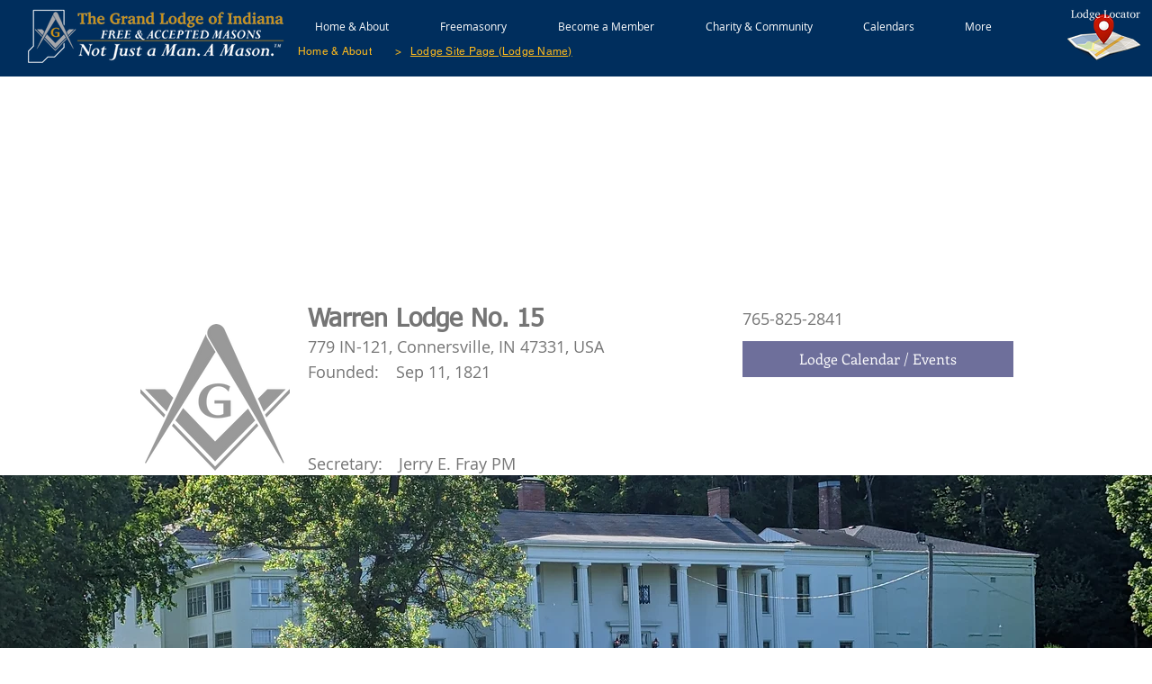

--- FILE ---
content_type: text/html; charset=UTF-8
request_url: https://www.indianafreemasons.com/lodge/warren-lodge-no.-15
body_size: 190594
content:
<!DOCTYPE html>
<html lang="en">
<head>
  
  <!-- SEO Tags -->
  <title>Warren Lodge No. 15</title>
  <meta name="description" content="Freemasons are the world's oldest and largest men's fraternity. Learn more about this lodge located in Connersville, IN | Fayette County"/>
  <link rel="canonical" href="https://www.indianafreemasons.com/lodge/warren-lodge-no.-15"/>
  <meta name="robots" content="index"/>
  <meta property="og:title" content="Warren Lodge No. 15"/>
  <meta property="og:description" content="Freemasons are the world's oldest and largest men's fraternity. Learn more about this lodge located in Connersville, IN | Fayette County"/>
  <meta property="og:image" content="https://static.wixstatic.com/media/765231_4093b7ef371f4880be7cd9b767670347~mv2.jpg/v1/fill/w_4080,h_3072,al_c,q_90/Warren_15_Curb1.jpg"/>
  <meta property="og:image:width" content="4080"/>
  <meta property="og:image:height" content="3072"/>
  <meta property="og:url" content="https://www.indianafreemasons.com/lodge/warren-lodge-no.-15"/>
  <meta property="og:site_name" content="Indiana Freemasons"/>
  <meta property="og:type" content="website"/>
  <script type="application/ld+json">{"@context":"https://schema.org/","@type":"ImageObject","height":3072,"width":4080,"url":"https://static.wixstatic.com/media/765231_4093b7ef371f4880be7cd9b767670347~mv2.jpg/v1/fill/w_4080,h_3072,al_c,q_90/Warren_15_Curb1.jpg"}</script>
  <script type="application/ld+json">{}</script>
  <meta name="google-site-verification" content="UcGon56bbe6mCiKnN6rcr9JtVkCMEzgg01KHUHBpmPA"/>
  <meta name="facebook-domain-verification" content="idmiatmz3hw5cd7iu4ji99v70p5b3i"/>
  <meta name="fb_admins_meta_tag" content="INFreemason"/>
  <meta property="fb:admins" content="INFreemason"/>
  <meta name="twitter:card" content="summary_large_image"/>
  <meta name="twitter:title" content="Warren Lodge No. 15"/>
  <meta name="twitter:description" content="Freemasons are the world's oldest and largest men's fraternity. Learn more about this lodge located in Connersville, IN | Fayette County"/>
  <meta name="twitter:image" content="https://static.wixstatic.com/media/765231_4093b7ef371f4880be7cd9b767670347~mv2.jpg/v1/fill/w_4080,h_3072,al_c,q_90/Warren_15_Curb1.jpg"/>

  
  <meta charset='utf-8'>
  <meta name="viewport" content="width=device-width, initial-scale=1" id="wixDesktopViewport" />
  <meta http-equiv="X-UA-Compatible" content="IE=edge">
  <meta name="generator" content="Wix.com Website Builder"/>

  <link rel="icon" sizes="192x192" href="https://static.wixstatic.com/media/56a220_887b28ac8be944cd81e50b1e1d213335%7Emv2.png/v1/fill/w_192%2Ch_192%2Clg_1%2Cusm_0.66_1.00_0.01/56a220_887b28ac8be944cd81e50b1e1d213335%7Emv2.png" type="image/png"/>
  <link rel="shortcut icon" href="https://static.wixstatic.com/media/56a220_887b28ac8be944cd81e50b1e1d213335%7Emv2.png/v1/fill/w_192%2Ch_192%2Clg_1%2Cusm_0.66_1.00_0.01/56a220_887b28ac8be944cd81e50b1e1d213335%7Emv2.png" type="image/png"/>
  <link rel="apple-touch-icon" href="https://static.wixstatic.com/media/56a220_887b28ac8be944cd81e50b1e1d213335%7Emv2.png/v1/fill/w_180%2Ch_180%2Clg_1%2Cusm_0.66_1.00_0.01/56a220_887b28ac8be944cd81e50b1e1d213335%7Emv2.png" type="image/png"/>

  <!-- Safari Pinned Tab Icon -->
  <!-- <link rel="mask-icon" href="https://static.wixstatic.com/media/56a220_887b28ac8be944cd81e50b1e1d213335%7Emv2.png/v1/fill/w_192%2Ch_192%2Clg_1%2Cusm_0.66_1.00_0.01/56a220_887b28ac8be944cd81e50b1e1d213335%7Emv2.png"> -->

  <!-- Original trials -->
  


  <!-- Segmenter Polyfill -->
  <script>
    if (!window.Intl || !window.Intl.Segmenter) {
      (function() {
        var script = document.createElement('script');
        script.src = 'https://static.parastorage.com/unpkg/@formatjs/intl-segmenter@11.7.10/polyfill.iife.js';
        document.head.appendChild(script);
      })();
    }
  </script>

  <!-- Legacy Polyfills -->
  <script nomodule="" src="https://static.parastorage.com/unpkg/core-js-bundle@3.2.1/minified.js"></script>
  <script nomodule="" src="https://static.parastorage.com/unpkg/focus-within-polyfill@5.0.9/dist/focus-within-polyfill.js"></script>

  <!-- Performance API Polyfills -->
  <script>
  (function () {
    var noop = function noop() {};
    if ("performance" in window === false) {
      window.performance = {};
    }
    window.performance.mark = performance.mark || noop;
    window.performance.measure = performance.measure || noop;
    if ("now" in window.performance === false) {
      var nowOffset = Date.now();
      if (performance.timing && performance.timing.navigationStart) {
        nowOffset = performance.timing.navigationStart;
      }
      window.performance.now = function now() {
        return Date.now() - nowOffset;
      };
    }
  })();
  </script>

  <!-- Globals Definitions -->
  <script>
    (function () {
      var now = Date.now()
      window.initialTimestamps = {
        initialTimestamp: now,
        initialRequestTimestamp: Math.round(performance.timeOrigin ? performance.timeOrigin : now - performance.now())
      }

      window.thunderboltTag = "libs-releases-GA-local"
      window.thunderboltVersion = "1.16780.0"
    })();
  </script>

  <!-- Essential Viewer Model -->
  <script type="application/json" id="wix-essential-viewer-model">{"fleetConfig":{"fleetName":"thunderbolt-seo-isolated-renderer","type":"GA","code":0},"mode":{"qa":false,"enableTestApi":false,"debug":false,"ssrIndicator":false,"ssrOnly":false,"siteAssetsFallback":"enable","versionIndicator":false},"componentsLibrariesTopology":[{"artifactId":"editor-elements","namespace":"wixui","url":"https:\/\/static.parastorage.com\/services\/editor-elements\/1.14853.0"},{"artifactId":"editor-elements","namespace":"dsgnsys","url":"https:\/\/static.parastorage.com\/services\/editor-elements\/1.14853.0"}],"siteFeaturesConfigs":{"sessionManager":{"isRunningInDifferentSiteContext":false}},"language":{"userLanguage":"en"},"siteAssets":{"clientTopology":{"mediaRootUrl":"https:\/\/static.wixstatic.com","staticMediaUrl":"https:\/\/static.wixstatic.com\/media","moduleRepoUrl":"https:\/\/static.parastorage.com\/unpkg","fileRepoUrl":"https:\/\/static.parastorage.com\/services","viewerAppsUrl":"https:\/\/viewer-apps.parastorage.com","viewerAssetsUrl":"https:\/\/viewer-assets.parastorage.com","siteAssetsUrl":"https:\/\/siteassets.parastorage.com","pageJsonServerUrls":["https:\/\/pages.parastorage.com","https:\/\/staticorigin.wixstatic.com","https:\/\/www.indianafreemasons.com","https:\/\/fallback.wix.com\/wix-html-editor-pages-webapp\/page"],"pathOfTBModulesInFileRepoForFallback":"wix-thunderbolt\/dist\/"}},"siteFeatures":["accessibility","appMonitoring","assetsLoader","businessLogger","captcha","clickHandlerRegistrar","codeEmbed","commonConfig","componentsLoader","componentsRegistry","consentPolicy","cyclicTabbing","domSelectors","dynamicPages","environmentWixCodeSdk","environment","lightbox","locationWixCodeSdk","mpaNavigation","navigationManager","navigationPhases","ooi","pages","panorama","protectedPages","renderer","reporter","routerFetch","router","scrollRestoration","seoWixCodeSdk","seo","sessionManager","siteMembersWixCodeSdk","siteMembers","siteScrollBlocker","siteWixCodeSdk","speculationRules","ssrCache","stores","structureApi","thunderboltInitializer","tpaCommons","translations","usedPlatformApis","warmupData","windowMessageRegistrar","windowWixCodeSdk","wixCustomElementComponent","wixEmbedsApi","componentsReact","platform"],"site":{"externalBaseUrl":"https:\/\/www.indianafreemasons.com","isSEO":true},"media":{"staticMediaUrl":"https:\/\/static.wixstatic.com\/media","mediaRootUrl":"https:\/\/static.wixstatic.com\/","staticVideoUrl":"https:\/\/video.wixstatic.com\/"},"requestUrl":"https:\/\/www.indianafreemasons.com\/lodge\/warren-lodge-no.-15","rollout":{"siteAssetsVersionsRollout":false,"isDACRollout":0,"isTBRollout":false},"commonConfig":{"brand":"wix","host":"VIEWER","bsi":"","consentPolicy":{},"consentPolicyHeader":{},"siteRevision":"1650","renderingFlow":"NONE","language":"en","locale":"en-us"},"interactionSampleRatio":0.01,"dynamicModelUrl":"https:\/\/www.indianafreemasons.com\/_api\/v2\/dynamicmodel","accessTokensUrl":"https:\/\/www.indianafreemasons.com\/_api\/v1\/access-tokens","isExcludedFromSecurityExperiments":false,"experiments":{"specs.thunderbolt.hardenFetchAndXHR":true,"specs.thunderbolt.securityExperiments":true}}</script>
  <script>window.viewerModel = JSON.parse(document.getElementById('wix-essential-viewer-model').textContent)</script>

  <script>
    window.commonConfig = viewerModel.commonConfig
  </script>

  
  <!-- BEGIN handleAccessTokens bundle -->

  <script data-url="https://static.parastorage.com/services/wix-thunderbolt/dist/handleAccessTokens.inline.4f2f9a53.bundle.min.js">(()=>{"use strict";function e(e){let{context:o,property:r,value:n,enumerable:i=!0}=e,c=e.get,l=e.set;if(!r||void 0===n&&!c&&!l)return new Error("property and value are required");let a=o||globalThis,s=a?.[r],u={};if(void 0!==n)u.value=n;else{if(c){let e=t(c);e&&(u.get=e)}if(l){let e=t(l);e&&(u.set=e)}}let p={...u,enumerable:i||!1,configurable:!1};void 0!==n&&(p.writable=!1);try{Object.defineProperty(a,r,p)}catch(e){return e instanceof TypeError?s:e}return s}function t(e,t){return"function"==typeof e?e:!0===e?.async&&"function"==typeof e.func?t?async function(t){return e.func(t)}:async function(){return e.func()}:"function"==typeof e?.func?e.func:void 0}try{e({property:"strictDefine",value:e})}catch{}try{e({property:"defineStrictObject",value:r})}catch{}try{e({property:"defineStrictMethod",value:n})}catch{}var o=["toString","toLocaleString","valueOf","constructor","prototype"];function r(t){let{context:n,property:c,propertiesToExclude:l=[],skipPrototype:a=!1,hardenPrototypePropertiesToExclude:s=[]}=t;if(!c)return new Error("property is required");let u=(n||globalThis)[c],p={},f=i(n,c);u&&("object"==typeof u||"function"==typeof u)&&Reflect.ownKeys(u).forEach(t=>{if(!l.includes(t)&&!o.includes(t)){let o=i(u,t);if(o&&(o.writable||o.configurable)){let{value:r,get:n,set:i,enumerable:c=!1}=o,l={};void 0!==r?l.value=r:n?l.get=n:i&&(l.set=i);try{let o=e({context:u,property:t,...l,enumerable:c});p[t]=o}catch(e){if(!(e instanceof TypeError))throw e;try{p[t]=o.value||o.get||o.set}catch{}}}}});let d={originalObject:u,originalProperties:p};if(!a&&void 0!==u?.prototype){let e=r({context:u,property:"prototype",propertiesToExclude:s,skipPrototype:!0});e instanceof Error||(d.originalPrototype=e?.originalObject,d.originalPrototypeProperties=e?.originalProperties)}return e({context:n,property:c,value:u,enumerable:f?.enumerable}),d}function n(t,o){let r=(o||globalThis)[t],n=i(o||globalThis,t);return r&&n&&(n.writable||n.configurable)?(Object.freeze(r),e({context:globalThis,property:t,value:r})):r}function i(e,t){if(e&&t)try{return Reflect.getOwnPropertyDescriptor(e,t)}catch{return}}function c(e){if("string"!=typeof e)return e;try{return decodeURIComponent(e).toLowerCase().trim()}catch{return e.toLowerCase().trim()}}function l(e,t){let o="";if("string"==typeof e)o=e.split("=")[0]?.trim()||"";else{if(!e||"string"!=typeof e.name)return!1;o=e.name}return t.has(c(o)||"")}function a(e,t){let o;return o="string"==typeof e?e.split(";").map(e=>e.trim()).filter(e=>e.length>0):e||[],o.filter(e=>!l(e,t))}var s=null;function u(){return null===s&&(s=typeof Document>"u"?void 0:Object.getOwnPropertyDescriptor(Document.prototype,"cookie")),s}function p(t,o){if(!globalThis?.cookieStore)return;let r=globalThis.cookieStore.get.bind(globalThis.cookieStore),n=globalThis.cookieStore.getAll.bind(globalThis.cookieStore),i=globalThis.cookieStore.set.bind(globalThis.cookieStore),c=globalThis.cookieStore.delete.bind(globalThis.cookieStore);return e({context:globalThis.CookieStore.prototype,property:"get",value:async function(e){return l(("string"==typeof e?e:e.name)||"",t)?null:r.call(this,e)},enumerable:!0}),e({context:globalThis.CookieStore.prototype,property:"getAll",value:async function(){return a(await n.apply(this,Array.from(arguments)),t)},enumerable:!0}),e({context:globalThis.CookieStore.prototype,property:"set",value:async function(){let e=Array.from(arguments);if(!l(1===e.length?e[0].name:e[0],t))return i.apply(this,e);o&&console.warn(o)},enumerable:!0}),e({context:globalThis.CookieStore.prototype,property:"delete",value:async function(){let e=Array.from(arguments);if(!l(1===e.length?e[0].name:e[0],t))return c.apply(this,e)},enumerable:!0}),e({context:globalThis.cookieStore,property:"prototype",value:globalThis.CookieStore.prototype,enumerable:!1}),e({context:globalThis,property:"cookieStore",value:globalThis.cookieStore,enumerable:!0}),{get:r,getAll:n,set:i,delete:c}}var f=["TextEncoder","TextDecoder","XMLHttpRequestEventTarget","EventTarget","URL","JSON","Reflect","Object","Array","Map","Set","WeakMap","WeakSet","Promise","Symbol","Error"],d=["addEventListener","removeEventListener","dispatchEvent","encodeURI","encodeURIComponent","decodeURI","decodeURIComponent"];const y=(e,t)=>{try{const o=t?t.get.call(document):document.cookie;return o.split(";").map(e=>e.trim()).filter(t=>t?.startsWith(e))[0]?.split("=")[1]}catch(e){return""}},g=(e="",t="",o="/")=>`${e}=; ${t?`domain=${t};`:""} max-age=0; path=${o}; expires=Thu, 01 Jan 1970 00:00:01 GMT`;function m(){(function(){if("undefined"!=typeof window){const e=performance.getEntriesByType("navigation")[0];return"back_forward"===(e?.type||"")}return!1})()&&function(){const{counter:e}=function(){const e=b("getItem");if(e){const[t,o]=e.split("-"),r=o?parseInt(o,10):0;if(r>=3){const e=t?Number(t):0;if(Date.now()-e>6e4)return{counter:0}}return{counter:r}}return{counter:0}}();e<3?(!function(e=1){b("setItem",`${Date.now()}-${e}`)}(e+1),window.location.reload()):console.error("ATS: Max reload attempts reached")}()}function b(e,t){try{return sessionStorage[e]("reload",t||"")}catch(e){console.error("ATS: Error calling sessionStorage:",e)}}const h="client-session-bind",v="sec-fetch-unsupported",{experiments:w}=window.viewerModel,T=[h,"client-binding",v,"svSession","smSession","server-session-bind","wixSession2","wixSession3"].map(e=>e.toLowerCase()),{cookie:S}=function(t,o){let r=new Set(t);return e({context:document,property:"cookie",set:{func:e=>function(e,t,o,r){let n=u(),i=c(t.split(";")[0]||"")||"";[...o].every(e=>!i.startsWith(e.toLowerCase()))&&n?.set?n.set.call(e,t):r&&console.warn(r)}(document,e,r,o)},get:{func:()=>function(e,t){let o=u();if(!o?.get)throw new Error("Cookie descriptor or getter not available");return a(o.get.call(e),t).join("; ")}(document,r)},enumerable:!0}),{cookieStore:p(r,o),cookie:u()}}(T),k="tbReady",x="security_overrideGlobals",{experiments:E,siteFeaturesConfigs:C,accessTokensUrl:P}=window.viewerModel,R=P,M={},O=(()=>{const e=y(h,S);if(w["specs.thunderbolt.browserCacheReload"]){y(v,S)||e?b("removeItem"):m()}return(()=>{const e=g(h),t=g(h,location.hostname);S.set.call(document,e),S.set.call(document,t)})(),e})();O&&(M["client-binding"]=O);const D=fetch;addEventListener(k,function e(t){const{logger:o}=t.detail;try{window.tb.init({fetch:D,fetchHeaders:M})}catch(e){const t=new Error("TB003");o.meter(`${x}_${t.message}`,{paramsOverrides:{errorType:x,eventString:t.message}}),window?.viewerModel?.mode.debug&&console.error(e)}finally{removeEventListener(k,e)}}),E["specs.thunderbolt.hardenFetchAndXHR"]||(window.fetchDynamicModel=()=>C.sessionManager.isRunningInDifferentSiteContext?Promise.resolve({}):fetch(R,{credentials:"same-origin",headers:M}).then(function(e){if(!e.ok)throw new Error(`[${e.status}]${e.statusText}`);return e.json()}),window.dynamicModelPromise=window.fetchDynamicModel())})();
//# sourceMappingURL=https://static.parastorage.com/services/wix-thunderbolt/dist/handleAccessTokens.inline.4f2f9a53.bundle.min.js.map</script>

<!-- END handleAccessTokens bundle -->

<!-- BEGIN overrideGlobals bundle -->

<script data-url="https://static.parastorage.com/services/wix-thunderbolt/dist/overrideGlobals.inline.ec13bfcf.bundle.min.js">(()=>{"use strict";function e(e){let{context:r,property:o,value:n,enumerable:i=!0}=e,c=e.get,a=e.set;if(!o||void 0===n&&!c&&!a)return new Error("property and value are required");let l=r||globalThis,u=l?.[o],s={};if(void 0!==n)s.value=n;else{if(c){let e=t(c);e&&(s.get=e)}if(a){let e=t(a);e&&(s.set=e)}}let p={...s,enumerable:i||!1,configurable:!1};void 0!==n&&(p.writable=!1);try{Object.defineProperty(l,o,p)}catch(e){return e instanceof TypeError?u:e}return u}function t(e,t){return"function"==typeof e?e:!0===e?.async&&"function"==typeof e.func?t?async function(t){return e.func(t)}:async function(){return e.func()}:"function"==typeof e?.func?e.func:void 0}try{e({property:"strictDefine",value:e})}catch{}try{e({property:"defineStrictObject",value:o})}catch{}try{e({property:"defineStrictMethod",value:n})}catch{}var r=["toString","toLocaleString","valueOf","constructor","prototype"];function o(t){let{context:n,property:c,propertiesToExclude:a=[],skipPrototype:l=!1,hardenPrototypePropertiesToExclude:u=[]}=t;if(!c)return new Error("property is required");let s=(n||globalThis)[c],p={},f=i(n,c);s&&("object"==typeof s||"function"==typeof s)&&Reflect.ownKeys(s).forEach(t=>{if(!a.includes(t)&&!r.includes(t)){let r=i(s,t);if(r&&(r.writable||r.configurable)){let{value:o,get:n,set:i,enumerable:c=!1}=r,a={};void 0!==o?a.value=o:n?a.get=n:i&&(a.set=i);try{let r=e({context:s,property:t,...a,enumerable:c});p[t]=r}catch(e){if(!(e instanceof TypeError))throw e;try{p[t]=r.value||r.get||r.set}catch{}}}}});let d={originalObject:s,originalProperties:p};if(!l&&void 0!==s?.prototype){let e=o({context:s,property:"prototype",propertiesToExclude:u,skipPrototype:!0});e instanceof Error||(d.originalPrototype=e?.originalObject,d.originalPrototypeProperties=e?.originalProperties)}return e({context:n,property:c,value:s,enumerable:f?.enumerable}),d}function n(t,r){let o=(r||globalThis)[t],n=i(r||globalThis,t);return o&&n&&(n.writable||n.configurable)?(Object.freeze(o),e({context:globalThis,property:t,value:o})):o}function i(e,t){if(e&&t)try{return Reflect.getOwnPropertyDescriptor(e,t)}catch{return}}function c(e){if("string"!=typeof e)return e;try{return decodeURIComponent(e).toLowerCase().trim()}catch{return e.toLowerCase().trim()}}function a(e,t){return e instanceof Headers?e.forEach((r,o)=>{l(o,t)||e.delete(o)}):Object.keys(e).forEach(r=>{l(r,t)||delete e[r]}),e}function l(e,t){return!t.has(c(e)||"")}function u(e,t){let r=!0,o=function(e){let t,r;if(globalThis.Request&&e instanceof Request)t=e.url;else{if("function"!=typeof e?.toString)throw new Error("Unsupported type for url");t=e.toString()}try{return new URL(t).pathname}catch{return r=t.replace(/#.+/gi,"").split("?").shift(),r.startsWith("/")?r:`/${r}`}}(e),n=c(o);return n&&t.some(e=>n.includes(e))&&(r=!1),r}function s(t,r,o){let n=fetch,i=XMLHttpRequest,c=new Set(r);function s(){let e=new i,r=e.open,n=e.setRequestHeader;return e.open=function(){let n=Array.from(arguments),i=n[1];if(n.length<2||u(i,t))return r.apply(e,n);throw new Error(o||`Request not allowed for path ${i}`)},e.setRequestHeader=function(t,r){l(decodeURIComponent(t),c)&&n.call(e,t,r)},e}return e({property:"fetch",value:function(){let e=function(e,t){return globalThis.Request&&e[0]instanceof Request&&e[0]?.headers?a(e[0].headers,t):e[1]?.headers&&a(e[1].headers,t),e}(arguments,c);return u(arguments[0],t)?n.apply(globalThis,Array.from(e)):new Promise((e,t)=>{t(new Error(o||`Request not allowed for path ${arguments[0]}`))})},enumerable:!0}),e({property:"XMLHttpRequest",value:s,enumerable:!0}),Object.keys(i).forEach(e=>{s[e]=i[e]}),{fetch:n,XMLHttpRequest:i}}var p=["TextEncoder","TextDecoder","XMLHttpRequestEventTarget","EventTarget","URL","JSON","Reflect","Object","Array","Map","Set","WeakMap","WeakSet","Promise","Symbol","Error"],f=["addEventListener","removeEventListener","dispatchEvent","encodeURI","encodeURIComponent","decodeURI","decodeURIComponent"];const d=function(){let t=globalThis.open,r=document.open;function o(e,r,o){let n="string"!=typeof e,i=t.call(window,e,r,o);return n||e&&function(e){return e.startsWith("//")&&/(?:[a-z0-9](?:[a-z0-9-]{0,61}[a-z0-9])?\.)+[a-z0-9][a-z0-9-]{0,61}[a-z0-9]/g.test(`${location.protocol}:${e}`)&&(e=`${location.protocol}${e}`),!e.startsWith("http")||new URL(e).hostname===location.hostname}(e)?{}:i}return e({property:"open",value:o,context:globalThis,enumerable:!0}),e({property:"open",value:function(e,t,n){return e?o(e,t,n):r.call(document,e||"",t||"",n||"")},context:document,enumerable:!0}),{open:t,documentOpen:r}},y=function(){let t=document.createElement,r=Element.prototype.setAttribute,o=Element.prototype.setAttributeNS;return e({property:"createElement",context:document,value:function(n,i){let a=t.call(document,n,i);if("iframe"===c(n)){e({property:"srcdoc",context:a,get:()=>"",set:()=>{console.warn("`srcdoc` is not allowed in iframe elements.")}});let t=function(e,t){"srcdoc"!==e.toLowerCase()?r.call(a,e,t):console.warn("`srcdoc` attribute is not allowed to be set.")},n=function(e,t,r){"srcdoc"!==t.toLowerCase()?o.call(a,e,t,r):console.warn("`srcdoc` attribute is not allowed to be set.")};a.setAttribute=t,a.setAttributeNS=n}return a},enumerable:!0}),{createElement:t,setAttribute:r,setAttributeNS:o}},m=["client-binding"],b=["/_api/v1/access-tokens","/_api/v2/dynamicmodel","/_api/one-app-session-web/v3/businesses"],h=function(){let t=setTimeout,r=setInterval;return o("setTimeout",0,globalThis),o("setInterval",0,globalThis),{setTimeout:t,setInterval:r};function o(t,r,o){let n=o||globalThis,i=n[t];if(!i||"function"!=typeof i)throw new Error(`Function ${t} not found or is not a function`);e({property:t,value:function(){let e=Array.from(arguments);if("string"!=typeof e[r])return i.apply(n,e);console.warn(`Calling ${t} with a String Argument at index ${r} is not allowed`)},context:o,enumerable:!0})}},v=function(){if(navigator&&"serviceWorker"in navigator){let t=navigator.serviceWorker.register;return e({context:navigator.serviceWorker,property:"register",value:function(){console.log("Service worker registration is not allowed")},enumerable:!0}),{register:t}}return{}};performance.mark("overrideGlobals started");const{isExcludedFromSecurityExperiments:g,experiments:w}=window.viewerModel,E=!g&&w["specs.thunderbolt.securityExperiments"];try{d(),E&&y(),w["specs.thunderbolt.hardenFetchAndXHR"]&&E&&s(b,m),v(),(e=>{let t=[],r=[];r=r.concat(["TextEncoder","TextDecoder"]),e&&(r=r.concat(["XMLHttpRequestEventTarget","EventTarget"])),r=r.concat(["URL","JSON"]),e&&(t=t.concat(["addEventListener","removeEventListener"])),t=t.concat(["encodeURI","encodeURIComponent","decodeURI","decodeURIComponent"]),r=r.concat(["String","Number"]),e&&r.push("Object"),r=r.concat(["Reflect"]),t.forEach(e=>{n(e),["addEventListener","removeEventListener"].includes(e)&&n(e,document)}),r.forEach(e=>{o({property:e})})})(E),E&&h()}catch(e){window?.viewerModel?.mode.debug&&console.error(e);const t=new Error("TB006");window.fedops?.reportError(t,"security_overrideGlobals"),window.Sentry?window.Sentry.captureException(t):globalThis.defineStrictProperty("sentryBuffer",[t],window,!1)}performance.mark("overrideGlobals ended")})();
//# sourceMappingURL=https://static.parastorage.com/services/wix-thunderbolt/dist/overrideGlobals.inline.ec13bfcf.bundle.min.js.map</script>

<!-- END overrideGlobals bundle -->


  
  <script>
    window.commonConfig = viewerModel.commonConfig

	
  </script>

  <!-- Initial CSS -->
  <style data-url="https://static.parastorage.com/services/wix-thunderbolt/dist/main.347af09f.min.css">@keyframes slide-horizontal-new{0%{transform:translateX(100%)}}@keyframes slide-horizontal-old{80%{opacity:1}to{opacity:0;transform:translateX(-100%)}}@keyframes slide-vertical-new{0%{transform:translateY(-100%)}}@keyframes slide-vertical-old{80%{opacity:1}to{opacity:0;transform:translateY(100%)}}@keyframes out-in-new{0%{opacity:0}}@keyframes out-in-old{to{opacity:0}}:root:active-view-transition{view-transition-name:none}::view-transition{pointer-events:none}:root:active-view-transition::view-transition-new(page-group),:root:active-view-transition::view-transition-old(page-group){animation-duration:.6s;cursor:wait;pointer-events:all}:root:active-view-transition-type(SlideHorizontal)::view-transition-old(page-group){animation:slide-horizontal-old .6s cubic-bezier(.83,0,.17,1) forwards;mix-blend-mode:normal}:root:active-view-transition-type(SlideHorizontal)::view-transition-new(page-group){animation:slide-horizontal-new .6s cubic-bezier(.83,0,.17,1) backwards;mix-blend-mode:normal}:root:active-view-transition-type(SlideVertical)::view-transition-old(page-group){animation:slide-vertical-old .6s cubic-bezier(.83,0,.17,1) forwards;mix-blend-mode:normal}:root:active-view-transition-type(SlideVertical)::view-transition-new(page-group){animation:slide-vertical-new .6s cubic-bezier(.83,0,.17,1) backwards;mix-blend-mode:normal}:root:active-view-transition-type(OutIn)::view-transition-old(page-group){animation:out-in-old .35s cubic-bezier(.22,1,.36,1) forwards}:root:active-view-transition-type(OutIn)::view-transition-new(page-group){animation:out-in-new .35s cubic-bezier(.64,0,.78,0) .35s backwards}@media(prefers-reduced-motion:reduce){::view-transition-group(*),::view-transition-new(*),::view-transition-old(*){animation:none!important}}body,html{background:transparent;border:0;margin:0;outline:0;padding:0;vertical-align:baseline}body{--scrollbar-width:0px;font-family:Arial,Helvetica,sans-serif;font-size:10px}body,html{height:100%}body{overflow-x:auto;overflow-y:scroll}body:not(.responsive) #site-root{min-width:var(--site-width);width:100%}body:not([data-js-loaded]) [data-hide-prejs]{visibility:hidden}interact-element{display:contents}#SITE_CONTAINER{position:relative}:root{--one-unit:1vw;--section-max-width:9999px;--spx-stopper-max:9999px;--spx-stopper-min:0px;--browser-zoom:1}@supports(-webkit-appearance:none) and (stroke-color:transparent){:root{--safari-sticky-fix:opacity;--experimental-safari-sticky-fix:translateZ(0)}}@supports(container-type:inline-size){:root{--one-unit:1cqw}}[id^=oldHoverBox-]{mix-blend-mode:plus-lighter;transition:opacity .5s ease,visibility .5s ease}[data-mesh-id$=inlineContent-gridContainer]:has(>[id^=oldHoverBox-]){isolation:isolate}</style>
<style data-url="https://static.parastorage.com/services/wix-thunderbolt/dist/main.renderer.9cb0985f.min.css">a,abbr,acronym,address,applet,b,big,blockquote,button,caption,center,cite,code,dd,del,dfn,div,dl,dt,em,fieldset,font,footer,form,h1,h2,h3,h4,h5,h6,header,i,iframe,img,ins,kbd,label,legend,li,nav,object,ol,p,pre,q,s,samp,section,small,span,strike,strong,sub,sup,table,tbody,td,tfoot,th,thead,title,tr,tt,u,ul,var{background:transparent;border:0;margin:0;outline:0;padding:0;vertical-align:baseline}input,select,textarea{box-sizing:border-box;font-family:Helvetica,Arial,sans-serif}ol,ul{list-style:none}blockquote,q{quotes:none}ins{text-decoration:none}del{text-decoration:line-through}table{border-collapse:collapse;border-spacing:0}a{cursor:pointer;text-decoration:none}.testStyles{overflow-y:hidden}.reset-button{-webkit-appearance:none;background:none;border:0;color:inherit;font:inherit;line-height:normal;outline:0;overflow:visible;padding:0;-webkit-user-select:none;-moz-user-select:none;-ms-user-select:none}:focus{outline:none}body.device-mobile-optimized:not(.disable-site-overflow){overflow-x:hidden;overflow-y:scroll}body.device-mobile-optimized:not(.responsive) #SITE_CONTAINER{margin-left:auto;margin-right:auto;overflow-x:visible;position:relative;width:320px}body.device-mobile-optimized:not(.responsive):not(.blockSiteScrolling) #SITE_CONTAINER{margin-top:0}body.device-mobile-optimized>*{max-width:100%!important}body.device-mobile-optimized #site-root{overflow-x:hidden;overflow-y:hidden}@supports(overflow:clip){body.device-mobile-optimized #site-root{overflow-x:clip;overflow-y:clip}}body.device-mobile-non-optimized #SITE_CONTAINER #site-root{overflow-x:clip;overflow-y:clip}body.device-mobile-non-optimized.fullScreenMode{background-color:#5f6360}body.device-mobile-non-optimized.fullScreenMode #MOBILE_ACTIONS_MENU,body.device-mobile-non-optimized.fullScreenMode #SITE_BACKGROUND,body.device-mobile-non-optimized.fullScreenMode #site-root,body.fullScreenMode #WIX_ADS{visibility:hidden}body.fullScreenMode{overflow-x:hidden!important;overflow-y:hidden!important}body.fullScreenMode.device-mobile-optimized #TINY_MENU{opacity:0;pointer-events:none}body.fullScreenMode-scrollable.device-mobile-optimized{overflow-x:hidden!important;overflow-y:auto!important}body.fullScreenMode-scrollable.device-mobile-optimized #masterPage,body.fullScreenMode-scrollable.device-mobile-optimized #site-root{overflow-x:hidden!important;overflow-y:hidden!important}body.fullScreenMode-scrollable.device-mobile-optimized #SITE_BACKGROUND,body.fullScreenMode-scrollable.device-mobile-optimized #masterPage{height:auto!important}body.fullScreenMode-scrollable.device-mobile-optimized #masterPage.mesh-layout{height:0!important}body.blockSiteScrolling,body.siteScrollingBlocked{position:fixed;width:100%}body.blockSiteScrolling #SITE_CONTAINER{margin-top:calc(var(--blocked-site-scroll-margin-top)*-1)}#site-root{margin:0 auto;min-height:100%;position:relative;top:var(--wix-ads-height)}#site-root img:not([src]){visibility:hidden}#site-root svg img:not([src]){visibility:visible}.auto-generated-link{color:inherit}#SCROLL_TO_BOTTOM,#SCROLL_TO_TOP{height:0}.has-click-trigger{cursor:pointer}.fullScreenOverlay{bottom:0;display:flex;justify-content:center;left:0;overflow-y:hidden;position:fixed;right:0;top:-60px;z-index:1005}.fullScreenOverlay>.fullScreenOverlayContent{bottom:0;left:0;margin:0 auto;overflow:hidden;position:absolute;right:0;top:60px;transform:translateZ(0)}[data-mesh-id$=centeredContent],[data-mesh-id$=form],[data-mesh-id$=inlineContent]{pointer-events:none;position:relative}[data-mesh-id$=-gridWrapper],[data-mesh-id$=-rotated-wrapper]{pointer-events:none}[data-mesh-id$=-gridContainer]>*,[data-mesh-id$=-rotated-wrapper]>*,[data-mesh-id$=inlineContent]>:not([data-mesh-id$=-gridContainer]){pointer-events:auto}.device-mobile-optimized #masterPage.mesh-layout #SOSP_CONTAINER_CUSTOM_ID{grid-area:2/1/3/2;-ms-grid-row:2;position:relative}#masterPage.mesh-layout{-ms-grid-rows:max-content max-content min-content max-content;-ms-grid-columns:100%;align-items:start;display:-ms-grid;display:grid;grid-template-columns:100%;grid-template-rows:max-content max-content min-content max-content;justify-content:stretch}#masterPage.mesh-layout #PAGES_CONTAINER,#masterPage.mesh-layout #SITE_FOOTER-placeholder,#masterPage.mesh-layout #SITE_FOOTER_WRAPPER,#masterPage.mesh-layout #SITE_HEADER-placeholder,#masterPage.mesh-layout #SITE_HEADER_WRAPPER,#masterPage.mesh-layout #SOSP_CONTAINER_CUSTOM_ID[data-state~=mobileView],#masterPage.mesh-layout #soapAfterPagesContainer,#masterPage.mesh-layout #soapBeforePagesContainer{-ms-grid-row-align:start;-ms-grid-column-align:start;-ms-grid-column:1}#masterPage.mesh-layout #SITE_HEADER-placeholder,#masterPage.mesh-layout #SITE_HEADER_WRAPPER{grid-area:1/1/2/2;-ms-grid-row:1}#masterPage.mesh-layout #PAGES_CONTAINER,#masterPage.mesh-layout #soapAfterPagesContainer,#masterPage.mesh-layout #soapBeforePagesContainer{grid-area:3/1/4/2;-ms-grid-row:3}#masterPage.mesh-layout #soapAfterPagesContainer,#masterPage.mesh-layout #soapBeforePagesContainer{width:100%}#masterPage.mesh-layout #PAGES_CONTAINER{align-self:stretch}#masterPage.mesh-layout main#PAGES_CONTAINER{display:block}#masterPage.mesh-layout #SITE_FOOTER-placeholder,#masterPage.mesh-layout #SITE_FOOTER_WRAPPER{grid-area:4/1/5/2;-ms-grid-row:4}#masterPage.mesh-layout #SITE_PAGES,#masterPage.mesh-layout [data-mesh-id=PAGES_CONTAINERcenteredContent],#masterPage.mesh-layout [data-mesh-id=PAGES_CONTAINERinlineContent]{height:100%}#masterPage.mesh-layout.desktop>*{width:100%}#masterPage.mesh-layout #PAGES_CONTAINER,#masterPage.mesh-layout #SITE_FOOTER,#masterPage.mesh-layout #SITE_FOOTER_WRAPPER,#masterPage.mesh-layout #SITE_HEADER,#masterPage.mesh-layout #SITE_HEADER_WRAPPER,#masterPage.mesh-layout #SITE_PAGES,#masterPage.mesh-layout #masterPageinlineContent{position:relative}#masterPage.mesh-layout #SITE_HEADER{grid-area:1/1/2/2}#masterPage.mesh-layout #SITE_FOOTER{grid-area:4/1/5/2}#masterPage.mesh-layout.overflow-x-clip #SITE_FOOTER,#masterPage.mesh-layout.overflow-x-clip #SITE_HEADER{overflow-x:clip}[data-z-counter]{z-index:0}[data-z-counter="0"]{z-index:auto}.wixSiteProperties{-webkit-font-smoothing:antialiased;-moz-osx-font-smoothing:grayscale}:root{--wst-button-color-fill-primary:rgb(var(--color_48));--wst-button-color-border-primary:rgb(var(--color_49));--wst-button-color-text-primary:rgb(var(--color_50));--wst-button-color-fill-primary-hover:rgb(var(--color_51));--wst-button-color-border-primary-hover:rgb(var(--color_52));--wst-button-color-text-primary-hover:rgb(var(--color_53));--wst-button-color-fill-primary-disabled:rgb(var(--color_54));--wst-button-color-border-primary-disabled:rgb(var(--color_55));--wst-button-color-text-primary-disabled:rgb(var(--color_56));--wst-button-color-fill-secondary:rgb(var(--color_57));--wst-button-color-border-secondary:rgb(var(--color_58));--wst-button-color-text-secondary:rgb(var(--color_59));--wst-button-color-fill-secondary-hover:rgb(var(--color_60));--wst-button-color-border-secondary-hover:rgb(var(--color_61));--wst-button-color-text-secondary-hover:rgb(var(--color_62));--wst-button-color-fill-secondary-disabled:rgb(var(--color_63));--wst-button-color-border-secondary-disabled:rgb(var(--color_64));--wst-button-color-text-secondary-disabled:rgb(var(--color_65));--wst-color-fill-base-1:rgb(var(--color_36));--wst-color-fill-base-2:rgb(var(--color_37));--wst-color-fill-base-shade-1:rgb(var(--color_38));--wst-color-fill-base-shade-2:rgb(var(--color_39));--wst-color-fill-base-shade-3:rgb(var(--color_40));--wst-color-fill-accent-1:rgb(var(--color_41));--wst-color-fill-accent-2:rgb(var(--color_42));--wst-color-fill-accent-3:rgb(var(--color_43));--wst-color-fill-accent-4:rgb(var(--color_44));--wst-color-fill-background-primary:rgb(var(--color_11));--wst-color-fill-background-secondary:rgb(var(--color_12));--wst-color-text-primary:rgb(var(--color_15));--wst-color-text-secondary:rgb(var(--color_14));--wst-color-action:rgb(var(--color_18));--wst-color-disabled:rgb(var(--color_39));--wst-color-title:rgb(var(--color_45));--wst-color-subtitle:rgb(var(--color_46));--wst-color-line:rgb(var(--color_47));--wst-font-style-h2:var(--font_2);--wst-font-style-h3:var(--font_3);--wst-font-style-h4:var(--font_4);--wst-font-style-h5:var(--font_5);--wst-font-style-h6:var(--font_6);--wst-font-style-body-large:var(--font_7);--wst-font-style-body-medium:var(--font_8);--wst-font-style-body-small:var(--font_9);--wst-font-style-body-x-small:var(--font_10);--wst-color-custom-1:rgb(var(--color_13));--wst-color-custom-2:rgb(var(--color_16));--wst-color-custom-3:rgb(var(--color_17));--wst-color-custom-4:rgb(var(--color_19));--wst-color-custom-5:rgb(var(--color_20));--wst-color-custom-6:rgb(var(--color_21));--wst-color-custom-7:rgb(var(--color_22));--wst-color-custom-8:rgb(var(--color_23));--wst-color-custom-9:rgb(var(--color_24));--wst-color-custom-10:rgb(var(--color_25));--wst-color-custom-11:rgb(var(--color_26));--wst-color-custom-12:rgb(var(--color_27));--wst-color-custom-13:rgb(var(--color_28));--wst-color-custom-14:rgb(var(--color_29));--wst-color-custom-15:rgb(var(--color_30));--wst-color-custom-16:rgb(var(--color_31));--wst-color-custom-17:rgb(var(--color_32));--wst-color-custom-18:rgb(var(--color_33));--wst-color-custom-19:rgb(var(--color_34));--wst-color-custom-20:rgb(var(--color_35))}.wix-presets-wrapper{display:contents}</style>

  <meta name="format-detection" content="telephone=no">
  <meta name="skype_toolbar" content="skype_toolbar_parser_compatible">
  
  

  

  
      <!--pageHtmlEmbeds.head start-->
      <script type="wix/htmlEmbeds" id="pageHtmlEmbeds.head start"></script>
    
      <!-- Twitter conversion tracking base code -->
<script>
!function(e,t,n,s,u,a){e.twq||(s=e.twq=function(){s.exe?s.exe.apply(s,arguments):s.queue.push(arguments);
},s.version='1.1',s.queue=[],u=t.createElement(n),u.async=!0,u.src='https://static.ads-twitter.com/uwt.js',
a=t.getElementsByTagName(n)[0],a.parentNode.insertBefore(u,a))}(window,document,'script');
twq('config','od0au');
</script>
<!-- End Twitter conversion tracking base code -->
    
      <script>(function(d,s,i){var f,j;f=d.getElementsByTagName(s)[0];j=d.createElement(s);j.async=true;j.src='https://mtag.microsoft.com/tags/'+i+'.js';j.referrerPolicy='no-referrer-when-downgrade';f.parentNode.insertBefore(j,f);})(document,'script','14224931684785');</script>
    
      <script type="text/javascript">
    (function(c,l,a,r,i,t,y){
        c[a]=c[a]||function(){(c[a].q=c[a].q||[]).push(arguments)};
        t=l.createElement(r);t.async=1;t.src="https://www.clarity.ms/tag/"+i;
        y=l.getElementsByTagName(r)[0];y.parentNode.insertBefore(t,y);
    })(window, document, "clarity", "script", "f0dwxp94mr");
</script>
    
      <meta name="msvalidate.01" content="E612764857DC68DC2712353571024F2E" />
    
      <script>

(function () {
  const METASITE_APP_DEF_ID = '22bef345-3c5b-4c18-b782-74d4085112ff';

  const getXSRFTokenFromCookie = () => {
    const match = new RegExp('XSRF-TOKEN=(.+?);').exec(document.cookie);
    return match ? match[1] : '';
  };

  const eventNames = {
    Purchase: 'Purchase',
    Lead: 'Lead',
  };

  const eventNameToConversionActionCategory = {
    [eventNames.Purchase]: 'PURCHASE',
    [eventNames.Lead]: 'SUBMIT_LEAD_FORM',
  };

  const channelParams = {
    price: 'price',
    id: 'id',
    currency: 'currency',
    name: 'name',
    category: 'category',
    brand: 'brand',
    variant: 'variant',
    list: 'list_name',
    quantity: 'quantity',
    step: 'checkout_step',
    option: 'checkout_option',
    position: 'list_position',
    coupon: 'coupon',
    affiliation: 'affiliation',
    revenue: 'value',
    tax: 'tax',
    sku: 'sku',
    shipping: 'shipping',
  };

  const mapContents = ({ contents = [] }) =>
    contents.map(({ currency, ...product }) =>
      paramsMapper(product, channelParams),
    );

  const paramsMapper = (params, mapper) => {
    const mappedParams = Object.keys(params);
    if (mappedParams.length === 0) {
      return params;
    }
    return mappedParams.reduce((mappedObject, currentKey) => {
      const newKey = mapper[currentKey];
      if (newKey && (params[currentKey] || params[currentKey] === 0)) {
        mappedObject[newKey] = params[currentKey];
      }
      return mappedObject;
    }, {});
  };

  const loadGtag = () => {
    const gtagInitScript = document.createElement('script');
    gtagInitScript.type = 'text/javascript';
    gtagInitScript.innerHTML = `
      window.dataLayer = window.dataLayer || [];
      function gtag(){dataLayer.push(arguments);}
      gtag('js', new Date())
    `;
    document.head.appendChild(gtagInitScript);

    const gtagScript = document.createElement('script');
    gtagScript.type = 'text/javascript';
    gtagScript.setAttribute('async', 'true');
    gtagScript.setAttribute('src', 'https://www.googletagmanager.com/gtag/js');
    document.head.appendChild(gtagScript);
  };

  const handleGoogleConsent = () => {
    window.dataLayer = window.dataLayer || [];

    if (window.consentPolicyManager && window.consentPolicyManager.initRan) {
      const { policy, defaultPolicy } =
        window.consentPolicyManager.getCurrentConsentPolicy();
      setConsent('default', evaluateConsentPolicy(policy, defaultPolicy));
    } else {
      setConsent('default', {
        advertising: false,
        analytics: false,
        functional: false,
        waitForUpdate: 500,
      });
    }

    window.document.addEventListener('consentPolicyInitialized', ({ detail }) => {
      setConsent(
        'update',
        evaluateConsentPolicy(detail.policy, detail.defaultPolicy),
      );
    });

    window.document.addEventListener('consentPolicyChanged', ({ detail }) => {
      setConsent('update', detail.policy);
    });

    function evaluateConsentPolicy(policy, defaultPolicy) {
      const { gdprEnforcedGeo } = window.wixTagManager.getConfig();
      return defaultPolicy && gdprEnforcedGeo
        ? { ...policy, advertising: false, analytics: false }
        : policy;
    }

    function setConsent(
      action,
      { advertising, analytics, functional, waitForUpdate },
    ) {
      (function () {
        window.dataLayer.push(arguments);
      })('consent', action, {
        ad_storage: advertising ? 'granted' : 'denied',
        ad_user_data: advertising ? 'granted' : 'denied',
        ad_personalization: advertising ? 'granted' : 'denied',
        analytics_storage: analytics ? 'granted' : 'denied',
        functionality_storage: functional ? 'granted' : 'denied',
        personalization_storage: 'granted',
        security_storage: 'granted',
        ...(waitForUpdate ? { wait_for_update: waitForUpdate } : {}),
      });
    }
  };

  let conversionActions;
  const loadConversionActions = () => {
    const XSRFToken = getXSRFTokenFromCookie();

    const headers = {
      'Content-Type': 'application/json',
      'X-XSRF-TOKEN': XSRFToken,
    };

    const getAppToken = window.wixEmbedsAPI?.getAppToken;

    if (getAppToken) {
      headers.authorization = getAppToken(METASITE_APP_DEF_ID);
    }

    const metaSiteId = window.wixEmbedsAPI?.getMetaSiteId();

    return fetch(
      `${window.location.origin}/_serverless/pa-google/v1/accounts/current-site/conversion-actions?metaSiteId=${metaSiteId}`,
      {
        method: 'GET',
        headers,
      },
    )
      .then((response) => response.json())
      .then((data) => {
        conversionActions = data.conversionActions;
        gtag('config', conversionActions[0].conversionId);
      });
  };

  const reportEvent = (eventName, eventParams) => {
    const category = eventNameToConversionActionCategory[eventName];
    const conversionAction = conversionActions.find(
      (currentConversionAction) =>
        currentConversionAction.category.category === category,
    );

    if (conversionAction) {
      let conversionData = {
        send_to: `${conversionAction.conversionId}/${conversionAction.conversionLabel}`,
      };

      switch (category) {
        case 'PURCHASE': {
          const { revenue, id, currency, coupon, ...params } = eventParams;
          conversionData = {
            ...conversionData,
            ...paramsMapper({ revenue, id, currency, coupon }, channelParams),
            transactionId: eventParams.id,
            items: mapContents(params),
          };
          break;
        }
        default:
          break;
      }

      gtag('event', 'conversion', conversionData);
    }
  };

  let isBootstrapped = false;
  const bootstrap = () => {
    handleGoogleConsent();
    loadGtag();
    return loadConversionActions().then(() => {
      isBootstrapped = true;
    });
  };

  const bootstrapPromise = bootstrap();

  const registerListener = () => {
    window.wixDevelopersAnalytics.register(
      'd6708a0e-5b2a-458e-8cfe-bdca240aa2ce',
      (eventName, eventParams) => {
        if (isBootstrapped) {
          reportEvent(eventName, eventParams);
        } else {
          bootstrapPromise.then(() => {
            reportEvent(eventName, eventParams);
          });
        }
      },
    );
  };

  window.wixDevelopersAnalytics
    ? registerListener()
    : window.addEventListener('wixDevelopersAnalyticsReady', registerListener);
})();

</script>
    
      <script>
function registerListener() {
  window.wixDevelopersAnalytics.register(
    'cf06bdf3-5bab-4f20-b165-97fb723dac6a',
    (eventName, eventParams, options) => {
      const a = 1
      const XSRFToken = getXSRFTokenFromCookie()
      fetch(
        `${window.location.origin}/_serverless/analytics-reporter/facebook/event`,
        {
          method: 'POST',
          headers: {
            'Content-Type': 'application/json',
            'X-XSRF-TOKEN': XSRFToken,
          },
          body: JSON.stringify({ eventName, data: eventParams }),
        },
      );
    },
  );
  function getXSRFTokenFromCookie() {
    var match = document.cookie.match(new RegExp("XSRF-TOKEN=(.+?);"));
    return match ? match[1] : "";
  }
}
window.wixDevelopersAnalytics
  ? registerListener()
  : window.addEventListener('wixDevelopersAnalyticsReady', registerListener);
</script>

    
      <script id="mcjs">!function(c,h,i,m,p){m=c.createElement(h),p=c.getElementsByTagName(h)[0],m.async=1,m.src=i,p.parentNode.insertBefore(m,p)}(document,"script","https://chimpstatic.com/mcjs-connected/js/users/5fcab07a55f8e0b16a514b033/ee5679f0f6dda9a05b8b70ecb.js");</script>
    
      <script type="wix/htmlEmbeds" id="pageHtmlEmbeds.head end"></script>
      <!--pageHtmlEmbeds.head end-->
  

  <!-- head performance data start -->
  
  <!-- head performance data end -->
  

    


    
<style data-href="https://static.parastorage.com/services/editor-elements-library/dist/thunderbolt/rb_wixui.thunderbolt_bootstrap-classic.72e6a2a3.min.css">.PlZyDq{touch-action:manipulation}.uDW_Qe{align-items:center;box-sizing:border-box;display:flex;justify-content:var(--label-align);min-width:100%;text-align:initial;width:-moz-max-content;width:max-content}.uDW_Qe:before{max-width:var(--margin-start,0)}.uDW_Qe:after,.uDW_Qe:before{align-self:stretch;content:"";flex-grow:1}.uDW_Qe:after{max-width:var(--margin-end,0)}.FubTgk{height:100%}.FubTgk .uDW_Qe{border-radius:var(--corvid-border-radius,var(--rd,0));bottom:0;box-shadow:var(--shd,0 1px 4px rgba(0,0,0,.6));left:0;position:absolute;right:0;top:0;transition:var(--trans1,border-color .4s ease 0s,background-color .4s ease 0s)}.FubTgk .uDW_Qe:link,.FubTgk .uDW_Qe:visited{border-color:transparent}.FubTgk .l7_2fn{color:var(--corvid-color,rgb(var(--txt,var(--color_15,color_15))));font:var(--fnt,var(--font_5));margin:0;position:relative;transition:var(--trans2,color .4s ease 0s);white-space:nowrap}.FubTgk[aria-disabled=false] .uDW_Qe{background-color:var(--corvid-background-color,rgba(var(--bg,var(--color_17,color_17)),var(--alpha-bg,1)));border:solid var(--corvid-border-color,rgba(var(--brd,var(--color_15,color_15)),var(--alpha-brd,1))) var(--corvid-border-width,var(--brw,0));cursor:pointer!important}:host(.device-mobile-optimized) .FubTgk[aria-disabled=false]:active .uDW_Qe,body.device-mobile-optimized .FubTgk[aria-disabled=false]:active .uDW_Qe{background-color:var(--corvid-hover-background-color,rgba(var(--bgh,var(--color_18,color_18)),var(--alpha-bgh,1)));border-color:var(--corvid-hover-border-color,rgba(var(--brdh,var(--color_15,color_15)),var(--alpha-brdh,1)))}:host(.device-mobile-optimized) .FubTgk[aria-disabled=false]:active .l7_2fn,body.device-mobile-optimized .FubTgk[aria-disabled=false]:active .l7_2fn{color:var(--corvid-hover-color,rgb(var(--txth,var(--color_15,color_15))))}:host(:not(.device-mobile-optimized)) .FubTgk[aria-disabled=false]:hover .uDW_Qe,body:not(.device-mobile-optimized) .FubTgk[aria-disabled=false]:hover .uDW_Qe{background-color:var(--corvid-hover-background-color,rgba(var(--bgh,var(--color_18,color_18)),var(--alpha-bgh,1)));border-color:var(--corvid-hover-border-color,rgba(var(--brdh,var(--color_15,color_15)),var(--alpha-brdh,1)))}:host(:not(.device-mobile-optimized)) .FubTgk[aria-disabled=false]:hover .l7_2fn,body:not(.device-mobile-optimized) .FubTgk[aria-disabled=false]:hover .l7_2fn{color:var(--corvid-hover-color,rgb(var(--txth,var(--color_15,color_15))))}.FubTgk[aria-disabled=true] .uDW_Qe{background-color:var(--corvid-disabled-background-color,rgba(var(--bgd,204,204,204),var(--alpha-bgd,1)));border-color:var(--corvid-disabled-border-color,rgba(var(--brdd,204,204,204),var(--alpha-brdd,1)));border-style:solid;border-width:var(--corvid-border-width,var(--brw,0))}.FubTgk[aria-disabled=true] .l7_2fn{color:var(--corvid-disabled-color,rgb(var(--txtd,255,255,255)))}.uUxqWY{align-items:center;box-sizing:border-box;display:flex;justify-content:var(--label-align);min-width:100%;text-align:initial;width:-moz-max-content;width:max-content}.uUxqWY:before{max-width:var(--margin-start,0)}.uUxqWY:after,.uUxqWY:before{align-self:stretch;content:"";flex-grow:1}.uUxqWY:after{max-width:var(--margin-end,0)}.Vq4wYb[aria-disabled=false] .uUxqWY{cursor:pointer}:host(.device-mobile-optimized) .Vq4wYb[aria-disabled=false]:active .wJVzSK,body.device-mobile-optimized .Vq4wYb[aria-disabled=false]:active .wJVzSK{color:var(--corvid-hover-color,rgb(var(--txth,var(--color_15,color_15))));transition:var(--trans,color .4s ease 0s)}:host(:not(.device-mobile-optimized)) .Vq4wYb[aria-disabled=false]:hover .wJVzSK,body:not(.device-mobile-optimized) .Vq4wYb[aria-disabled=false]:hover .wJVzSK{color:var(--corvid-hover-color,rgb(var(--txth,var(--color_15,color_15))));transition:var(--trans,color .4s ease 0s)}.Vq4wYb .uUxqWY{bottom:0;left:0;position:absolute;right:0;top:0}.Vq4wYb .wJVzSK{color:var(--corvid-color,rgb(var(--txt,var(--color_15,color_15))));font:var(--fnt,var(--font_5));transition:var(--trans,color .4s ease 0s);white-space:nowrap}.Vq4wYb[aria-disabled=true] .wJVzSK{color:var(--corvid-disabled-color,rgb(var(--txtd,255,255,255)))}:host(:not(.device-mobile-optimized)) .CohWsy,body:not(.device-mobile-optimized) .CohWsy{display:flex}:host(:not(.device-mobile-optimized)) .V5AUxf,body:not(.device-mobile-optimized) .V5AUxf{-moz-column-gap:var(--margin);column-gap:var(--margin);direction:var(--direction);display:flex;margin:0 auto;position:relative;width:calc(100% - var(--padding)*2)}:host(:not(.device-mobile-optimized)) .V5AUxf>*,body:not(.device-mobile-optimized) .V5AUxf>*{direction:ltr;flex:var(--column-flex) 1 0%;left:0;margin-bottom:var(--padding);margin-top:var(--padding);min-width:0;position:relative;top:0}:host(.device-mobile-optimized) .V5AUxf,body.device-mobile-optimized .V5AUxf{display:block;padding-bottom:var(--padding-y);padding-left:var(--padding-x,0);padding-right:var(--padding-x,0);padding-top:var(--padding-y);position:relative}:host(.device-mobile-optimized) .V5AUxf>*,body.device-mobile-optimized .V5AUxf>*{margin-bottom:var(--margin);position:relative}:host(.device-mobile-optimized) .V5AUxf>:first-child,body.device-mobile-optimized .V5AUxf>:first-child{margin-top:var(--firstChildMarginTop,0)}:host(.device-mobile-optimized) .V5AUxf>:last-child,body.device-mobile-optimized .V5AUxf>:last-child{margin-bottom:var(--lastChildMarginBottom)}.LIhNy3{backface-visibility:hidden}.jhxvbR,.mtrorN{display:block;height:100%;width:100%}.jhxvbR img{max-width:var(--wix-img-max-width,100%)}.jhxvbR[data-animate-blur] img{filter:blur(9px);transition:filter .8s ease-in}.jhxvbR[data-animate-blur] img[data-load-done]{filter:none}.if7Vw2{height:100%;left:0;-webkit-mask-image:var(--mask-image,none);mask-image:var(--mask-image,none);-webkit-mask-position:var(--mask-position,0);mask-position:var(--mask-position,0);-webkit-mask-repeat:var(--mask-repeat,no-repeat);mask-repeat:var(--mask-repeat,no-repeat);-webkit-mask-size:var(--mask-size,100%);mask-size:var(--mask-size,100%);overflow:hidden;pointer-events:var(--fill-layer-background-media-pointer-events);position:absolute;top:0;width:100%}.if7Vw2.f0uTJH{clip:rect(0,auto,auto,0)}.if7Vw2 .i1tH8h{height:100%;position:absolute;top:0;width:100%}.if7Vw2 .DXi4PB{height:var(--fill-layer-image-height,100%);opacity:var(--fill-layer-image-opacity)}.if7Vw2 .DXi4PB img{height:100%;width:100%}@supports(-webkit-hyphens:none){.if7Vw2.f0uTJH{clip:auto;-webkit-clip-path:inset(0)}}.wG8dni{height:100%}.tcElKx{background-color:var(--bg-overlay-color);background-image:var(--bg-gradient);transition:var(--inherit-transition)}.ImALHf,.Ybjs9b{opacity:var(--fill-layer-video-opacity)}.UWmm3w{bottom:var(--media-padding-bottom);height:var(--media-padding-height);position:absolute;top:var(--media-padding-top);width:100%}.Yjj1af{transform:scale(var(--scale,1));transition:var(--transform-duration,transform 0s)}.ImALHf{height:100%;position:relative;width:100%}.KCM6zk{opacity:var(--fill-layer-video-opacity,var(--fill-layer-image-opacity,1))}.KCM6zk .DXi4PB,.KCM6zk .ImALHf,.KCM6zk .Ybjs9b{opacity:1}._uqPqy{clip-path:var(--fill-layer-clip)}._uqPqy,.eKyYhK{position:absolute;top:0}._uqPqy,.eKyYhK,.x0mqQS img{height:100%;width:100%}.pnCr6P{opacity:0}.blf7sp,.pnCr6P{position:absolute;top:0}.blf7sp{height:0;left:0;overflow:hidden;width:0}.rWP3Gv{left:0;pointer-events:var(--fill-layer-background-media-pointer-events);position:var(--fill-layer-background-media-position)}.Tr4n3d,.rWP3Gv,.wRqk6s{height:100%;top:0;width:100%}.wRqk6s{position:absolute}.Tr4n3d{background-color:var(--fill-layer-background-overlay-color);opacity:var(--fill-layer-background-overlay-blend-opacity-fallback,1);position:var(--fill-layer-background-overlay-position);transform:var(--fill-layer-background-overlay-transform)}@supports(mix-blend-mode:overlay){.Tr4n3d{mix-blend-mode:var(--fill-layer-background-overlay-blend-mode);opacity:var(--fill-layer-background-overlay-blend-opacity,1)}}.VXAmO2{--divider-pin-height__:min(1,calc(var(--divider-layers-pin-factor__) + 1));--divider-pin-layer-height__:var( --divider-layers-pin-factor__ );--divider-pin-border__:min(1,calc(var(--divider-layers-pin-factor__) / -1 + 1));height:calc(var(--divider-height__) + var(--divider-pin-height__)*var(--divider-layers-size__)*var(--divider-layers-y__))}.VXAmO2,.VXAmO2 .dy3w_9{left:0;position:absolute;width:100%}.VXAmO2 .dy3w_9{--divider-layer-i__:var(--divider-layer-i,0);background-position:left calc(50% + var(--divider-offset-x__) + var(--divider-layers-x__)*var(--divider-layer-i__)) bottom;background-repeat:repeat-x;border-bottom-style:solid;border-bottom-width:calc(var(--divider-pin-border__)*var(--divider-layer-i__)*var(--divider-layers-y__));height:calc(var(--divider-height__) + var(--divider-pin-layer-height__)*var(--divider-layer-i__)*var(--divider-layers-y__));opacity:calc(1 - var(--divider-layer-i__)/(var(--divider-layer-i__) + 1))}.UORcXs{--divider-height__:var(--divider-top-height,auto);--divider-offset-x__:var(--divider-top-offset-x,0px);--divider-layers-size__:var(--divider-top-layers-size,0);--divider-layers-y__:var(--divider-top-layers-y,0px);--divider-layers-x__:var(--divider-top-layers-x,0px);--divider-layers-pin-factor__:var(--divider-top-layers-pin-factor,0);border-top:var(--divider-top-padding,0) solid var(--divider-top-color,currentColor);opacity:var(--divider-top-opacity,1);top:0;transform:var(--divider-top-flip,scaleY(-1))}.UORcXs .dy3w_9{background-image:var(--divider-top-image,none);background-size:var(--divider-top-size,contain);border-color:var(--divider-top-color,currentColor);bottom:0;filter:var(--divider-top-filter,none)}.UORcXs .dy3w_9[data-divider-layer="1"]{display:var(--divider-top-layer-1-display,block)}.UORcXs .dy3w_9[data-divider-layer="2"]{display:var(--divider-top-layer-2-display,block)}.UORcXs .dy3w_9[data-divider-layer="3"]{display:var(--divider-top-layer-3-display,block)}.Io4VUz{--divider-height__:var(--divider-bottom-height,auto);--divider-offset-x__:var(--divider-bottom-offset-x,0px);--divider-layers-size__:var(--divider-bottom-layers-size,0);--divider-layers-y__:var(--divider-bottom-layers-y,0px);--divider-layers-x__:var(--divider-bottom-layers-x,0px);--divider-layers-pin-factor__:var(--divider-bottom-layers-pin-factor,0);border-bottom:var(--divider-bottom-padding,0) solid var(--divider-bottom-color,currentColor);bottom:0;opacity:var(--divider-bottom-opacity,1);transform:var(--divider-bottom-flip,none)}.Io4VUz .dy3w_9{background-image:var(--divider-bottom-image,none);background-size:var(--divider-bottom-size,contain);border-color:var(--divider-bottom-color,currentColor);bottom:0;filter:var(--divider-bottom-filter,none)}.Io4VUz .dy3w_9[data-divider-layer="1"]{display:var(--divider-bottom-layer-1-display,block)}.Io4VUz .dy3w_9[data-divider-layer="2"]{display:var(--divider-bottom-layer-2-display,block)}.Io4VUz .dy3w_9[data-divider-layer="3"]{display:var(--divider-bottom-layer-3-display,block)}.YzqVVZ{overflow:visible;position:relative}.mwF7X1{backface-visibility:hidden}.YGilLk{cursor:pointer}.Tj01hh{display:block}.MW5IWV,.Tj01hh{height:100%;width:100%}.MW5IWV{left:0;-webkit-mask-image:var(--mask-image,none);mask-image:var(--mask-image,none);-webkit-mask-position:var(--mask-position,0);mask-position:var(--mask-position,0);-webkit-mask-repeat:var(--mask-repeat,no-repeat);mask-repeat:var(--mask-repeat,no-repeat);-webkit-mask-size:var(--mask-size,100%);mask-size:var(--mask-size,100%);overflow:hidden;pointer-events:var(--fill-layer-background-media-pointer-events);position:absolute;top:0}.MW5IWV.N3eg0s{clip:rect(0,auto,auto,0)}.MW5IWV .Kv1aVt{height:100%;position:absolute;top:0;width:100%}.MW5IWV .dLPlxY{height:var(--fill-layer-image-height,100%);opacity:var(--fill-layer-image-opacity)}.MW5IWV .dLPlxY img{height:100%;width:100%}@supports(-webkit-hyphens:none){.MW5IWV.N3eg0s{clip:auto;-webkit-clip-path:inset(0)}}.VgO9Yg{height:100%}.LWbAav{background-color:var(--bg-overlay-color);background-image:var(--bg-gradient);transition:var(--inherit-transition)}.K_YxMd,.yK6aSC{opacity:var(--fill-layer-video-opacity)}.NGjcJN{bottom:var(--media-padding-bottom);height:var(--media-padding-height);position:absolute;top:var(--media-padding-top);width:100%}.mNGsUM{transform:scale(var(--scale,1));transition:var(--transform-duration,transform 0s)}.K_YxMd{height:100%;position:relative;width:100%}wix-media-canvas{display:block;height:100%}.I8xA4L{opacity:var(--fill-layer-video-opacity,var(--fill-layer-image-opacity,1))}.I8xA4L .K_YxMd,.I8xA4L .dLPlxY,.I8xA4L .yK6aSC{opacity:1}.bX9O_S{clip-path:var(--fill-layer-clip)}.Z_wCwr,.bX9O_S{position:absolute;top:0}.Jxk_UL img,.Z_wCwr,.bX9O_S{height:100%;width:100%}.K8MSra{opacity:0}.K8MSra,.YTb3b4{position:absolute;top:0}.YTb3b4{height:0;left:0;overflow:hidden;width:0}.SUz0WK{left:0;pointer-events:var(--fill-layer-background-media-pointer-events);position:var(--fill-layer-background-media-position)}.FNxOn5,.SUz0WK,.m4khSP{height:100%;top:0;width:100%}.FNxOn5{position:absolute}.m4khSP{background-color:var(--fill-layer-background-overlay-color);opacity:var(--fill-layer-background-overlay-blend-opacity-fallback,1);position:var(--fill-layer-background-overlay-position);transform:var(--fill-layer-background-overlay-transform)}@supports(mix-blend-mode:overlay){.m4khSP{mix-blend-mode:var(--fill-layer-background-overlay-blend-mode);opacity:var(--fill-layer-background-overlay-blend-opacity,1)}}._C0cVf{bottom:0;left:0;position:absolute;right:0;top:0;width:100%}.hFwGTD{transform:translateY(-100%);transition:.2s ease-in}.IQgXoP{transition:.2s}.Nr3Nid{opacity:0;transition:.2s ease-in}.Nr3Nid.l4oO6c{z-index:-1!important}.iQuoC4{opacity:1;transition:.2s}.CJF7A2{height:auto}.CJF7A2,.U4Bvut{position:relative;width:100%}:host(:not(.device-mobile-optimized)) .G5K6X8,body:not(.device-mobile-optimized) .G5K6X8{margin-left:calc((100% - var(--site-width))/2);width:var(--site-width)}.xU8fqS[data-focuscycled=active]{outline:1px solid transparent}.xU8fqS[data-focuscycled=active]:not(:focus-within){outline:2px solid transparent;transition:outline .01s ease}.xU8fqS ._4XcTfy{background-color:var(--screenwidth-corvid-background-color,rgba(var(--bg,var(--color_11,color_11)),var(--alpha-bg,1)));border-bottom:var(--brwb,0) solid var(--screenwidth-corvid-border-color,rgba(var(--brd,var(--color_15,color_15)),var(--alpha-brd,1)));border-top:var(--brwt,0) solid var(--screenwidth-corvid-border-color,rgba(var(--brd,var(--color_15,color_15)),var(--alpha-brd,1)));bottom:0;box-shadow:var(--shd,0 0 5px rgba(0,0,0,.7));left:0;position:absolute;right:0;top:0}.xU8fqS .gUbusX{background-color:rgba(var(--bgctr,var(--color_11,color_11)),var(--alpha-bgctr,1));border-radius:var(--rd,0);bottom:var(--brwb,0);top:var(--brwt,0)}.xU8fqS .G5K6X8,.xU8fqS .gUbusX{left:0;position:absolute;right:0}.xU8fqS .G5K6X8{bottom:0;top:0}:host(.device-mobile-optimized) .xU8fqS .G5K6X8,body.device-mobile-optimized .xU8fqS .G5K6X8{left:10px;right:10px}.SPY_vo{pointer-events:none}.BmZ5pC{min-height:calc(100vh - var(--wix-ads-height));min-width:var(--site-width);position:var(--bg-position);top:var(--wix-ads-height)}.BmZ5pC,.nTOEE9{height:100%;width:100%}.nTOEE9{overflow:hidden;position:relative}.nTOEE9.sqUyGm:hover{cursor:url([data-uri]),auto}.nTOEE9.C_JY0G:hover{cursor:url([data-uri]),auto}.RZQnmg{background-color:rgb(var(--color_11));border-radius:50%;bottom:12px;height:40px;opacity:0;pointer-events:none;position:absolute;right:12px;width:40px}.RZQnmg path{fill:rgb(var(--color_15))}.RZQnmg:focus{cursor:auto;opacity:1;pointer-events:auto}.rYiAuL{cursor:pointer}.gSXewE{height:0;left:0;overflow:hidden;top:0;width:0}.OJQ_3L,.gSXewE{position:absolute}.OJQ_3L{background-color:rgb(var(--color_11));border-radius:300px;bottom:0;cursor:pointer;height:40px;margin:16px 16px;opacity:0;pointer-events:none;right:0;width:40px}.OJQ_3L path{fill:rgb(var(--color_12))}.OJQ_3L:focus{cursor:auto;opacity:1;pointer-events:auto}.j7pOnl{box-sizing:border-box;height:100%;width:100%}.BI8PVQ{min-height:var(--image-min-height);min-width:var(--image-min-width)}.BI8PVQ img,img.BI8PVQ{filter:var(--filter-effect-svg-url);-webkit-mask-image:var(--mask-image,none);mask-image:var(--mask-image,none);-webkit-mask-position:var(--mask-position,0);mask-position:var(--mask-position,0);-webkit-mask-repeat:var(--mask-repeat,no-repeat);mask-repeat:var(--mask-repeat,no-repeat);-webkit-mask-size:var(--mask-size,100% 100%);mask-size:var(--mask-size,100% 100%);-o-object-position:var(--object-position);object-position:var(--object-position)}.MazNVa{left:var(--left,auto);position:var(--position-fixed,static);top:var(--top,auto);z-index:var(--z-index,auto)}.MazNVa .BI8PVQ img{box-shadow:0 0 0 #000;position:static;-webkit-user-select:none;-moz-user-select:none;-ms-user-select:none;user-select:none}.MazNVa .j7pOnl{display:block;overflow:hidden}.MazNVa .BI8PVQ{overflow:hidden}.c7cMWz{bottom:0;left:0;position:absolute;right:0;top:0}.FVGvCX{height:auto;position:relative;width:100%}body:not(.responsive) .zK7MhX{align-self:start;grid-area:1/1/1/1;height:100%;justify-self:stretch;left:0;position:relative}:host(:not(.device-mobile-optimized)) .c7cMWz,body:not(.device-mobile-optimized) .c7cMWz{margin-left:calc((100% - var(--site-width))/2);width:var(--site-width)}.fEm0Bo .c7cMWz{background-color:rgba(var(--bg,var(--color_11,color_11)),var(--alpha-bg,1));overflow:hidden}:host(.device-mobile-optimized) .c7cMWz,body.device-mobile-optimized .c7cMWz{left:10px;right:10px}.PFkO7r{bottom:0;left:0;position:absolute;right:0;top:0}.HT5ybB{height:auto;position:relative;width:100%}body:not(.responsive) .dBAkHi{align-self:start;grid-area:1/1/1/1;height:100%;justify-self:stretch;left:0;position:relative}:host(:not(.device-mobile-optimized)) .PFkO7r,body:not(.device-mobile-optimized) .PFkO7r{margin-left:calc((100% - var(--site-width))/2);width:var(--site-width)}:host(.device-mobile-optimized) .PFkO7r,body.device-mobile-optimized .PFkO7r{left:10px;right:10px}</style>
<style data-href="https://static.parastorage.com/services/editor-elements-library/dist/thunderbolt/rb_wixui.thunderbolt[DropDownMenu_OverlineMenuButtonSkin].f738f4af.min.css">._pfxlW{clip-path:inset(50%);height:24px;position:absolute;width:24px}._pfxlW:active,._pfxlW:focus{clip-path:unset;right:0;top:50%;transform:translateY(-50%)}._pfxlW.RG3k61{transform:translateY(-50%) rotate(180deg)}.Gs0oXs,.pr7XQM{box-sizing:border-box;height:100%;overflow:visible;position:relative;width:auto}.Gs0oXs[data-state~=header] a,.Gs0oXs[data-state~=header] div,[data-state~=header].pr7XQM a,[data-state~=header].pr7XQM div{cursor:default!important}.Gs0oXs .rcIF9K,.pr7XQM .rcIF9K{display:inline-block;height:100%;width:100%}.pr7XQM{--display:inline-block;display:var(--display)}.pr7XQM .nzVyrk{padding:0 var(--pad,5px)}.pr7XQM .VCJeT5{border-top:1px solid rgba(var(--brd,var(--color_15,color_15)),var(--alpha-brd,1));cursor:pointer;font:var(--fnt,var(--font_1))}.pr7XQM .xYGmQj{color:rgb(var(--txt,var(--color_15,color_15)));display:inline-block;padding:8px}.pr7XQM[data-listposition=left]{padding-left:0}.pr7XQM[data-listposition=right]{padding-right:0}.pr7XQM[data-state~=drop]{display:block;width:100%}.pr7XQM[data-state~=link]:hover .VCJeT5,.pr7XQM[data-state~=over] .VCJeT5{border-top-color:rgba(var(--brdh,var(--color_15,color_15)),var(--alpha-brdh,1));border-top-width:4px}.pr7XQM[data-state~=link]:hover .xYGmQj,.pr7XQM[data-state~=over] .xYGmQj{color:rgb(var(--txth,var(--color_15,color_15)));display:inline-block;padding-top:5px}.pr7XQM[data-state~=selected] .VCJeT5{border-top-color:rgba(var(--brds,var(--color_15,color_15)),var(--alpha-brds,1));border-top-width:4px}.pr7XQM[data-state~=selected] .xYGmQj{color:rgb(var(--txts,var(--color_15,color_15)));display:inline-block;padding-top:5px}.XRwtpn{overflow-x:hidden}.XRwtpn .SvGGzE{display:flex;flex-direction:column;height:100%;width:100%}.XRwtpn .SvGGzE .ckXV57{flex:1}.XRwtpn .SvGGzE .CkCpUo{height:calc(100% - (var(--menuTotalBordersY, 0px)));overflow:visible;white-space:nowrap;width:calc(100% - (var(--menuTotalBordersX, 0px)))}.XRwtpn .SvGGzE .CkCpUo .L3ZIQx,.XRwtpn .SvGGzE .CkCpUo .u7d_AM{direction:var(--menu-direction);display:inline-block;text-align:var(--menu-align,var(--align))}.XRwtpn .SvGGzE .CkCpUo .DTRNn1{display:block;width:100%}.XRwtpn .O1lweY{direction:var(--submenus-direction);display:block;opacity:1;text-align:var(--submenus-align,var(--align));z-index:99999}.XRwtpn .O1lweY .VtNw6g{display:inherit;overflow:visible;visibility:inherit;white-space:nowrap;width:auto}.XRwtpn .O1lweY.GkAfhB{transition:visibility;transition-delay:.2s;visibility:visible}.XRwtpn .O1lweY .u7d_AM{display:inline-block}.XRwtpn .Ursk0e{display:none}.YXlfNd>nav{bottom:0;left:0;right:0;top:0}.YXlfNd .CkCpUo,.YXlfNd .O1lweY,.YXlfNd>nav{position:absolute}.YXlfNd .O1lweY{background-color:rgba(var(--bgDrop,var(--color_11,color_11)),var(--alpha-bgDrop,1));border-radius:var(--rd,10px);box-shadow:var(--shd,0 1px 4px rgba(0,0,0,.6));margin-top:7px;padding:15px 5px 0 5px;visibility:hidden}.YXlfNd [data-dropmode=dropUp] .O1lweY{margin-bottom:7px;margin-top:0}</style>
<style data-href="https://static.parastorage.com/services/editor-elements-library/dist/thunderbolt/rb_wixui.thunderbolt[Breadcrumbs_StylableComponent].568bcbc3.min.css">.Breadcrumbs1375615820__root{-archetype:paintBox;direction:var(--direction);overflow:visible}.Breadcrumbs1375615820__list{align-items:center;-moz-column-gap:var(--horizontalMargin);column-gap:var(--horizontalMargin);display:flex!important;flex-direction:row;flex-wrap:wrap;justify-content:var(--alignment);row-gap:var(--verticalMargin)}.Breadcrumbs1375615820__breadcrumb-icon{height:100%}.Breadcrumbs1375615820__breadcrumb:last-child .Breadcrumbs1375615820__separator{display:none!important}.Breadcrumbs1375615820__list .Breadcrumbs1375615820__breadcrumb:not(.Breadcrumbs1375615820__breadcrumb-icon){min-width:calc(3em + var(--horizontalMargin) * 2)}body.device-mobile-optimized .Breadcrumbs1375615820__list.Breadcrumbs1375615820__only-previous .Breadcrumbs1375615820__breadcrumb{flex-direction:row-reverse}body.device-mobile-optimized .Breadcrumbs1375615820__list.Breadcrumbs1375615820__only-previous .Breadcrumbs1375615820__breadcrumb:last-child .Breadcrumbs1375615820__separator{display:initial!important;margin-inline-end:var(--horizontalMargin)}.Breadcrumbs1375615820__breadcrumb{align-items:center;cursor:default;display:flex;flex-direction:row;justify-content:center;letter-spacing:0;padding:inherit;position:relative}.Breadcrumbs1375615820__breadcrumb-content{-archetype:textBox;box-sizing:content-box;color:inherit;cursor:pointer;display:flex!important;font-size:14px;height:1em;margin-inline-end:var(--horizontalMargin);overflow:hidden}.Breadcrumbs1375615820__breadcrumb:last-child .Breadcrumbs1375615820__breadcrumb-content{margin-inline-end:0}.Breadcrumbs1375615820__breadcrumb-content.Breadcrumbs1375615820--isCurrent{-archetype:noPaddingTextBox;padding:inherit}.Breadcrumbs1375615820__breadcrumb-content:hover{-archetype:noPaddingTextBox}.Breadcrumbs1375615820__breadcrumb-content:after,.Breadcrumbs1375615820__breadcrumb-content:focus:after,.Breadcrumbs1375615820__breadcrumb-content:hover:after{content:"";opacity:0}.Breadcrumbs1375615820__breadcrumb-content[data-breadcrumb-ellipsis=true]:focus:after,.Breadcrumbs1375615820__breadcrumb-content[data-breadcrumb-ellipsis=true]:hover:after{background-color:#5f5f5f;border-color:#6e6e6e;border-style:solid;border-width:2px;color:#fff;content:attr(aria-label);font-size:11px;font-weight:900;opacity:1;padding:0 5px;position:absolute;top:100%;white-space:nowrap;z-index:1}.Breadcrumbs1375615820__label{align-self:center;color:inherit;direction:var(--direction);overflow:hidden;text-overflow:ellipsis;white-space:nowrap}.Breadcrumbs1375615820__separator{-archetype:text;align-self:center;color:#000;cursor:default;font-size:14px;letter-spacing:0}.Breadcrumbs1375615820__icon{align-items:center;display:flex;height:100%;justify-content:center}.Breadcrumbs1375615820__icon>svg{height:auto;width:1em}</style>
<style data-href="https://static.parastorage.com/services/editor-elements-library/dist/thunderbolt/rb_wixui.thunderbolt[StylableButton_Default].e469137d.min.css">.StylableButton2545352419__root{-archetype:box;border:none;box-sizing:border-box;cursor:pointer;display:block;height:100%;min-height:10px;min-width:10px;padding:0;touch-action:manipulation;width:100%}.StylableButton2545352419__root[disabled]{pointer-events:none}.StylableButton2545352419__root:not(:hover):not([disabled]).StylableButton2545352419--hasBackgroundColor{background-color:var(--corvid-background-color)!important}.StylableButton2545352419__root:hover:not([disabled]).StylableButton2545352419--hasHoverBackgroundColor{background-color:var(--corvid-hover-background-color)!important}.StylableButton2545352419__root:not(:hover)[disabled].StylableButton2545352419--hasDisabledBackgroundColor{background-color:var(--corvid-disabled-background-color)!important}.StylableButton2545352419__root:not(:hover):not([disabled]).StylableButton2545352419--hasBorderColor{border-color:var(--corvid-border-color)!important}.StylableButton2545352419__root:hover:not([disabled]).StylableButton2545352419--hasHoverBorderColor{border-color:var(--corvid-hover-border-color)!important}.StylableButton2545352419__root:not(:hover)[disabled].StylableButton2545352419--hasDisabledBorderColor{border-color:var(--corvid-disabled-border-color)!important}.StylableButton2545352419__root.StylableButton2545352419--hasBorderRadius{border-radius:var(--corvid-border-radius)!important}.StylableButton2545352419__root.StylableButton2545352419--hasBorderWidth{border-width:var(--corvid-border-width)!important}.StylableButton2545352419__root:not(:hover):not([disabled]).StylableButton2545352419--hasColor,.StylableButton2545352419__root:not(:hover):not([disabled]).StylableButton2545352419--hasColor .StylableButton2545352419__label{color:var(--corvid-color)!important}.StylableButton2545352419__root:hover:not([disabled]).StylableButton2545352419--hasHoverColor,.StylableButton2545352419__root:hover:not([disabled]).StylableButton2545352419--hasHoverColor .StylableButton2545352419__label{color:var(--corvid-hover-color)!important}.StylableButton2545352419__root:not(:hover)[disabled].StylableButton2545352419--hasDisabledColor,.StylableButton2545352419__root:not(:hover)[disabled].StylableButton2545352419--hasDisabledColor .StylableButton2545352419__label{color:var(--corvid-disabled-color)!important}.StylableButton2545352419__link{-archetype:box;box-sizing:border-box;color:#000;text-decoration:none}.StylableButton2545352419__container{align-items:center;display:flex;flex-basis:auto;flex-direction:row;flex-grow:1;height:100%;justify-content:center;overflow:hidden;transition:all .2s ease,visibility 0s;width:100%}.StylableButton2545352419__label{-archetype:text;-controller-part-type:LayoutChildDisplayDropdown,LayoutFlexChildSpacing(first);max-width:100%;min-width:1.8em;overflow:hidden;text-align:center;text-overflow:ellipsis;transition:inherit;white-space:nowrap}.StylableButton2545352419__root.StylableButton2545352419--isMaxContent .StylableButton2545352419__label{text-overflow:unset}.StylableButton2545352419__root.StylableButton2545352419--isWrapText .StylableButton2545352419__label{min-width:10px;overflow-wrap:break-word;white-space:break-spaces;word-break:break-word}.StylableButton2545352419__icon{-archetype:icon;-controller-part-type:LayoutChildDisplayDropdown,LayoutFlexChildSpacing(last);flex-shrink:0;height:50px;min-width:1px;transition:inherit}.StylableButton2545352419__icon.StylableButton2545352419--override{display:block!important}.StylableButton2545352419__icon svg,.StylableButton2545352419__icon>span{display:flex;height:inherit;width:inherit}.StylableButton2545352419__root:not(:hover):not([disalbed]).StylableButton2545352419--hasIconColor .StylableButton2545352419__icon svg{fill:var(--corvid-icon-color)!important;stroke:var(--corvid-icon-color)!important}.StylableButton2545352419__root:hover:not([disabled]).StylableButton2545352419--hasHoverIconColor .StylableButton2545352419__icon svg{fill:var(--corvid-hover-icon-color)!important;stroke:var(--corvid-hover-icon-color)!important}.StylableButton2545352419__root:not(:hover)[disabled].StylableButton2545352419--hasDisabledIconColor .StylableButton2545352419__icon svg{fill:var(--corvid-disabled-icon-color)!important;stroke:var(--corvid-disabled-icon-color)!important}</style>
<style data-href="https://static.parastorage.com/services/editor-elements-library/dist/thunderbolt/rb_wixui.thunderbolt_bootstrap.a1b00b19.min.css">.cwL6XW{cursor:pointer}.sNF2R0{opacity:0}.hLoBV3{transition:opacity var(--transition-duration) cubic-bezier(.37,0,.63,1)}.Rdf41z,.hLoBV3{opacity:1}.ftlZWo{transition:opacity var(--transition-duration) cubic-bezier(.37,0,.63,1)}.ATGlOr,.ftlZWo{opacity:0}.KQSXD0{transition:opacity var(--transition-duration) cubic-bezier(.64,0,.78,0)}.KQSXD0,.pagQKE{opacity:1}._6zG5H{opacity:0;transition:opacity var(--transition-duration) cubic-bezier(.22,1,.36,1)}.BB49uC{transform:translateX(100%)}.j9xE1V{transition:transform var(--transition-duration) cubic-bezier(.87,0,.13,1)}.ICs7Rs,.j9xE1V{transform:translateX(0)}.DxijZJ{transition:transform var(--transition-duration) cubic-bezier(.87,0,.13,1)}.B5kjYq,.DxijZJ{transform:translateX(-100%)}.cJijIV{transition:transform var(--transition-duration) cubic-bezier(.87,0,.13,1)}.cJijIV,.hOxaWM{transform:translateX(0)}.T9p3fN{transform:translateX(100%);transition:transform var(--transition-duration) cubic-bezier(.87,0,.13,1)}.qDxYJm{transform:translateY(100%)}.aA9V0P{transition:transform var(--transition-duration) cubic-bezier(.87,0,.13,1)}.YPXPAS,.aA9V0P{transform:translateY(0)}.Xf2zsA{transition:transform var(--transition-duration) cubic-bezier(.87,0,.13,1)}.Xf2zsA,.y7Kt7s{transform:translateY(-100%)}.EeUgMu{transition:transform var(--transition-duration) cubic-bezier(.87,0,.13,1)}.EeUgMu,.fdHrtm{transform:translateY(0)}.WIFaG4{transform:translateY(100%);transition:transform var(--transition-duration) cubic-bezier(.87,0,.13,1)}body:not(.responsive) .JsJXaX{overflow-x:clip}:root:active-view-transition .JsJXaX{view-transition-name:page-group}.AnQkDU{display:grid;grid-template-columns:1fr;grid-template-rows:1fr;height:100%}.AnQkDU>div{align-self:stretch!important;grid-area:1/1/2/2;justify-self:stretch!important}.StylableButton2545352419__root{-archetype:box;border:none;box-sizing:border-box;cursor:pointer;display:block;height:100%;min-height:10px;min-width:10px;padding:0;touch-action:manipulation;width:100%}.StylableButton2545352419__root[disabled]{pointer-events:none}.StylableButton2545352419__root:not(:hover):not([disabled]).StylableButton2545352419--hasBackgroundColor{background-color:var(--corvid-background-color)!important}.StylableButton2545352419__root:hover:not([disabled]).StylableButton2545352419--hasHoverBackgroundColor{background-color:var(--corvid-hover-background-color)!important}.StylableButton2545352419__root:not(:hover)[disabled].StylableButton2545352419--hasDisabledBackgroundColor{background-color:var(--corvid-disabled-background-color)!important}.StylableButton2545352419__root:not(:hover):not([disabled]).StylableButton2545352419--hasBorderColor{border-color:var(--corvid-border-color)!important}.StylableButton2545352419__root:hover:not([disabled]).StylableButton2545352419--hasHoverBorderColor{border-color:var(--corvid-hover-border-color)!important}.StylableButton2545352419__root:not(:hover)[disabled].StylableButton2545352419--hasDisabledBorderColor{border-color:var(--corvid-disabled-border-color)!important}.StylableButton2545352419__root.StylableButton2545352419--hasBorderRadius{border-radius:var(--corvid-border-radius)!important}.StylableButton2545352419__root.StylableButton2545352419--hasBorderWidth{border-width:var(--corvid-border-width)!important}.StylableButton2545352419__root:not(:hover):not([disabled]).StylableButton2545352419--hasColor,.StylableButton2545352419__root:not(:hover):not([disabled]).StylableButton2545352419--hasColor .StylableButton2545352419__label{color:var(--corvid-color)!important}.StylableButton2545352419__root:hover:not([disabled]).StylableButton2545352419--hasHoverColor,.StylableButton2545352419__root:hover:not([disabled]).StylableButton2545352419--hasHoverColor .StylableButton2545352419__label{color:var(--corvid-hover-color)!important}.StylableButton2545352419__root:not(:hover)[disabled].StylableButton2545352419--hasDisabledColor,.StylableButton2545352419__root:not(:hover)[disabled].StylableButton2545352419--hasDisabledColor .StylableButton2545352419__label{color:var(--corvid-disabled-color)!important}.StylableButton2545352419__link{-archetype:box;box-sizing:border-box;color:#000;text-decoration:none}.StylableButton2545352419__container{align-items:center;display:flex;flex-basis:auto;flex-direction:row;flex-grow:1;height:100%;justify-content:center;overflow:hidden;transition:all .2s ease,visibility 0s;width:100%}.StylableButton2545352419__label{-archetype:text;-controller-part-type:LayoutChildDisplayDropdown,LayoutFlexChildSpacing(first);max-width:100%;min-width:1.8em;overflow:hidden;text-align:center;text-overflow:ellipsis;transition:inherit;white-space:nowrap}.StylableButton2545352419__root.StylableButton2545352419--isMaxContent .StylableButton2545352419__label{text-overflow:unset}.StylableButton2545352419__root.StylableButton2545352419--isWrapText .StylableButton2545352419__label{min-width:10px;overflow-wrap:break-word;white-space:break-spaces;word-break:break-word}.StylableButton2545352419__icon{-archetype:icon;-controller-part-type:LayoutChildDisplayDropdown,LayoutFlexChildSpacing(last);flex-shrink:0;height:50px;min-width:1px;transition:inherit}.StylableButton2545352419__icon.StylableButton2545352419--override{display:block!important}.StylableButton2545352419__icon svg,.StylableButton2545352419__icon>span{display:flex;height:inherit;width:inherit}.StylableButton2545352419__root:not(:hover):not([disalbed]).StylableButton2545352419--hasIconColor .StylableButton2545352419__icon svg{fill:var(--corvid-icon-color)!important;stroke:var(--corvid-icon-color)!important}.StylableButton2545352419__root:hover:not([disabled]).StylableButton2545352419--hasHoverIconColor .StylableButton2545352419__icon svg{fill:var(--corvid-hover-icon-color)!important;stroke:var(--corvid-hover-icon-color)!important}.StylableButton2545352419__root:not(:hover)[disabled].StylableButton2545352419--hasDisabledIconColor .StylableButton2545352419__icon svg{fill:var(--corvid-disabled-icon-color)!important;stroke:var(--corvid-disabled-icon-color)!important}.aeyn4z{bottom:0;left:0;position:absolute;right:0;top:0}.qQrFOK{cursor:pointer}.VDJedC{-webkit-tap-highlight-color:rgba(0,0,0,0);fill:var(--corvid-fill-color,var(--fill));fill-opacity:var(--fill-opacity);stroke:var(--corvid-stroke-color,var(--stroke));stroke-opacity:var(--stroke-opacity);stroke-width:var(--stroke-width);filter:var(--drop-shadow,none);opacity:var(--opacity);transform:var(--flip)}.VDJedC,.VDJedC svg{bottom:0;left:0;position:absolute;right:0;top:0}.VDJedC svg{height:var(--svg-calculated-height,100%);margin:auto;padding:var(--svg-calculated-padding,0);width:var(--svg-calculated-width,100%)}.VDJedC svg:not([data-type=ugc]){overflow:visible}.l4CAhn *{vector-effect:non-scaling-stroke}.Z_l5lU{-webkit-text-size-adjust:100%;-moz-text-size-adjust:100%;text-size-adjust:100%}ol.font_100,ul.font_100{color:#080808;font-family:"Arial, Helvetica, sans-serif",serif;font-size:10px;font-style:normal;font-variant:normal;font-weight:400;letter-spacing:normal;line-height:normal;margin:0;text-decoration:none}ol.font_100 li,ul.font_100 li{margin-bottom:12px}ol.wix-list-text-align,ul.wix-list-text-align{list-style-position:inside}ol.wix-list-text-align h1,ol.wix-list-text-align h2,ol.wix-list-text-align h3,ol.wix-list-text-align h4,ol.wix-list-text-align h5,ol.wix-list-text-align h6,ol.wix-list-text-align p,ul.wix-list-text-align h1,ul.wix-list-text-align h2,ul.wix-list-text-align h3,ul.wix-list-text-align h4,ul.wix-list-text-align h5,ul.wix-list-text-align h6,ul.wix-list-text-align p{display:inline}.HQSswv{cursor:pointer}.yi6otz{clip:rect(0 0 0 0);border:0;height:1px;margin:-1px;overflow:hidden;padding:0;position:absolute;width:1px}.zQ9jDz [data-attr-richtext-marker=true]{display:block}.zQ9jDz [data-attr-richtext-marker=true] table{border-collapse:collapse;margin:15px 0;width:100%}.zQ9jDz [data-attr-richtext-marker=true] table td{padding:12px;position:relative}.zQ9jDz [data-attr-richtext-marker=true] table td:after{border-bottom:1px solid currentColor;border-left:1px solid currentColor;bottom:0;content:"";left:0;opacity:.2;position:absolute;right:0;top:0}.zQ9jDz [data-attr-richtext-marker=true] table tr td:last-child:after{border-right:1px solid currentColor}.zQ9jDz [data-attr-richtext-marker=true] table tr:first-child td:after{border-top:1px solid currentColor}@supports(-webkit-appearance:none) and (stroke-color:transparent){.qvSjx3>*>:first-child{vertical-align:top}}@supports(-webkit-touch-callout:none){.qvSjx3>*>:first-child{vertical-align:top}}.LkZBpT :is(p,h1,h2,h3,h4,h5,h6,ul,ol,span[data-attr-richtext-marker],blockquote,div) [class$=rich-text__text],.LkZBpT :is(p,h1,h2,h3,h4,h5,h6,ul,ol,span[data-attr-richtext-marker],blockquote,div)[class$=rich-text__text]{color:var(--corvid-color,currentColor)}.LkZBpT :is(p,h1,h2,h3,h4,h5,h6,ul,ol,span[data-attr-richtext-marker],blockquote,div) span[style*=color]{color:var(--corvid-color,currentColor)!important}.Kbom4H{direction:var(--text-direction);min-height:var(--min-height);min-width:var(--min-width)}.Kbom4H .upNqi2{word-wrap:break-word;height:100%;overflow-wrap:break-word;position:relative;width:100%}.Kbom4H .upNqi2 ul{list-style:disc inside}.Kbom4H .upNqi2 li{margin-bottom:12px}.MMl86N blockquote,.MMl86N div,.MMl86N h1,.MMl86N h2,.MMl86N h3,.MMl86N h4,.MMl86N h5,.MMl86N h6,.MMl86N p{letter-spacing:normal;line-height:normal}.gYHZuN{min-height:var(--min-height);min-width:var(--min-width)}.gYHZuN .upNqi2{word-wrap:break-word;height:100%;overflow-wrap:break-word;position:relative;width:100%}.gYHZuN .upNqi2 ol,.gYHZuN .upNqi2 ul{letter-spacing:normal;line-height:normal;margin-inline-start:.5em;padding-inline-start:1.3em}.gYHZuN .upNqi2 ul{list-style-type:disc}.gYHZuN .upNqi2 ol{list-style-type:decimal}.gYHZuN .upNqi2 ol ul,.gYHZuN .upNqi2 ul ul{line-height:normal;list-style-type:circle}.gYHZuN .upNqi2 ol ol ul,.gYHZuN .upNqi2 ol ul ul,.gYHZuN .upNqi2 ul ol ul,.gYHZuN .upNqi2 ul ul ul{line-height:normal;list-style-type:square}.gYHZuN .upNqi2 li{font-style:inherit;font-weight:inherit;letter-spacing:normal;line-height:inherit}.gYHZuN .upNqi2 h1,.gYHZuN .upNqi2 h2,.gYHZuN .upNqi2 h3,.gYHZuN .upNqi2 h4,.gYHZuN .upNqi2 h5,.gYHZuN .upNqi2 h6,.gYHZuN .upNqi2 p{letter-spacing:normal;line-height:normal;margin-block:0;margin:0}.gYHZuN .upNqi2 a{color:inherit}.MMl86N,.ku3DBC{word-wrap:break-word;direction:var(--text-direction);min-height:var(--min-height);min-width:var(--min-width);mix-blend-mode:var(--blendMode,normal);overflow-wrap:break-word;pointer-events:none;text-align:start;text-shadow:var(--textOutline,0 0 transparent),var(--textShadow,0 0 transparent);text-transform:var(--textTransform,"none")}.MMl86N>*,.ku3DBC>*{pointer-events:auto}.MMl86N li,.ku3DBC li{font-style:inherit;font-weight:inherit;letter-spacing:normal;line-height:inherit}.MMl86N ol,.MMl86N ul,.ku3DBC ol,.ku3DBC ul{letter-spacing:normal;line-height:normal;margin-inline-end:0;margin-inline-start:.5em}.MMl86N:not(.Vq6kJx) ol,.MMl86N:not(.Vq6kJx) ul,.ku3DBC:not(.Vq6kJx) ol,.ku3DBC:not(.Vq6kJx) ul{padding-inline-end:0;padding-inline-start:1.3em}.MMl86N ul,.ku3DBC ul{list-style-type:disc}.MMl86N ol,.ku3DBC ol{list-style-type:decimal}.MMl86N ol ul,.MMl86N ul ul,.ku3DBC ol ul,.ku3DBC ul ul{list-style-type:circle}.MMl86N ol ol ul,.MMl86N ol ul ul,.MMl86N ul ol ul,.MMl86N ul ul ul,.ku3DBC ol ol ul,.ku3DBC ol ul ul,.ku3DBC ul ol ul,.ku3DBC ul ul ul{list-style-type:square}.MMl86N blockquote,.MMl86N div,.MMl86N h1,.MMl86N h2,.MMl86N h3,.MMl86N h4,.MMl86N h5,.MMl86N h6,.MMl86N p,.ku3DBC blockquote,.ku3DBC div,.ku3DBC h1,.ku3DBC h2,.ku3DBC h3,.ku3DBC h4,.ku3DBC h5,.ku3DBC h6,.ku3DBC p{margin-block:0;margin:0}.MMl86N a,.ku3DBC a{color:inherit}.Vq6kJx li{margin-inline-end:0;margin-inline-start:1.3em}.Vd6aQZ{overflow:hidden;padding:0;pointer-events:none;white-space:nowrap}.mHZSwn{display:none}.lvxhkV{bottom:0;left:0;position:absolute;right:0;top:0;width:100%}.QJjwEo{transform:translateY(-100%);transition:.2s ease-in}.kdBXfh{transition:.2s}.MP52zt{opacity:0;transition:.2s ease-in}.MP52zt.Bhu9m5{z-index:-1!important}.LVP8Wf{opacity:1;transition:.2s}.VrZrC0{height:auto}.VrZrC0,.cKxVkc{position:relative;width:100%}:host(:not(.device-mobile-optimized)) .vlM3HR,body:not(.device-mobile-optimized) .vlM3HR{margin-left:calc((100% - var(--site-width))/2);width:var(--site-width)}.AT7o0U[data-focuscycled=active]{outline:1px solid transparent}.AT7o0U[data-focuscycled=active]:not(:focus-within){outline:2px solid transparent;transition:outline .01s ease}.AT7o0U .vlM3HR{bottom:0;left:0;position:absolute;right:0;top:0}.Tj01hh,.jhxvbR{display:block;height:100%;width:100%}.jhxvbR img{max-width:var(--wix-img-max-width,100%)}.jhxvbR[data-animate-blur] img{filter:blur(9px);transition:filter .8s ease-in}.jhxvbR[data-animate-blur] img[data-load-done]{filter:none}.WzbAF8{direction:var(--direction)}.WzbAF8 .mpGTIt .O6KwRn{display:var(--item-display);height:var(--item-size);margin-block:var(--item-margin-block);margin-inline:var(--item-margin-inline);width:var(--item-size)}.WzbAF8 .mpGTIt .O6KwRn:last-child{margin-block:0;margin-inline:0}.WzbAF8 .mpGTIt .O6KwRn .oRtuWN{display:block}.WzbAF8 .mpGTIt .O6KwRn .oRtuWN .YaS0jR{height:var(--item-size);width:var(--item-size)}.WzbAF8 .mpGTIt{height:100%;position:absolute;white-space:nowrap;width:100%}:host(.device-mobile-optimized) .WzbAF8 .mpGTIt,body.device-mobile-optimized .WzbAF8 .mpGTIt{white-space:normal}.big2ZD{display:grid;grid-template-columns:1fr;grid-template-rows:1fr;height:calc(100% - var(--wix-ads-height));left:0;margin-top:var(--wix-ads-height);position:fixed;top:0;width:100%}.SHHiV9,.big2ZD{pointer-events:none;z-index:var(--pinned-layer-in-container,var(--above-all-in-container))}</style>
<style data-href="https://static.parastorage.com/services/editor-elements-library/dist/thunderbolt/rb_wixui.thunderbolt[GoogleMap].5b57e117.min.css">.GRu5Ra .TD54YK{bottom:0;left:0;position:absolute;right:0;top:0}.H7BYNf{background:rgba(var(--brd,var(--color_15,color_15)),var(--alpha-brd,1));box-shadow:var(--shd,0 1px 4px rgba(0,0,0,.6))}.H7BYNf,.H7BYNf .TD54YK{border-radius:var(--rd,0)}.H7BYNf .TD54YK{bottom:var(--brw,0);display:inline-block;left:var(--brw,0);-webkit-mask-image:radial-gradient(circle,#fff,#000);mask-image:radial-gradient(circle,#fff,#000);overflow:hidden;position:absolute;right:var(--brw,0);top:var(--brw,0)}.ATObVg .TD54YK{bottom:9px;left:9px;position:absolute;right:9px;top:9px}.ATObVg .CV2IPZ{background-image:url(https://static.parastorage.com/services/editor-elements-library/dist/thunderbolt/media/sloppyframe.d2412ec4.png);background-repeat:no-repeat;bottom:0;left:0;position:absolute;right:0;top:0}.ATObVg .l3mQRd{background-position:0 0;bottom:3px;right:3px}.ATObVg .NlKT7Q{background-position:100% 100%;left:3px;top:3px}.aMqF6e{background-color:rgba(var(--brd,var(--color_15,color_15)),var(--alpha-brd,1));border-radius:var(--rd,0);box-shadow:var(--shd,0 1px 4px rgba(0,0,0,.6))}.aMqF6e .TD54YK{bottom:var(--brw,0);left:var(--brw,0);overflow:hidden;position:absolute;right:var(--brw,0);top:var(--brw,0)}.aMqF6e .OQGVRy{background-image:url([data-uri]);background-repeat:no-repeat;bottom:-26px;height:26px;position:absolute;width:165px}.aMqF6e .tlWGDF{background-position:0 0;left:-20px}.aMqF6e .U1VCL6{background-position:100% 0;right:-20px}.zf7Baq{height:100%;width:100%}.kNBbt1{font-size:14px;font-weight:500;line-height:15px}.FkxTlw{color:#333}.FkxTlw,.s0p_l4{font-size:13px;font-weight:400}.s0p_l4{color:var(--wst-links-and-actions-color,#1a73e8);display:block;text-decoration:underline}._z0Thl svg{height:32px;width:32px}.ELGmg6{border:0;clip-path:polygon(0 0,0 0,0 0,0 0);height:1px;margin:-1px;overflow:hidden;padding:0;position:absolute;width:1px}</style>
<style data-href="https://static.parastorage.com/services/editor-elements-library/dist/thunderbolt/rb_wixui.thunderbolt[LoginSocialBar].cf973417.min.css">.z3SJ3E{color:var(--arrow-bg-color,var(--wst-accent-1-color,rgb(var(--fillcolor,var(--color_18,color_18)))));display:var(--arrow-display,none);flex-shrink:0;padding-left:7px;padding-right:7px}.c4iU97{height:var(--arrow-size,14px);width:var(--arrow-size,14px)}.Cg44ot{display:flex;height:100%;width:100%}.Cg44ot:before{background-color:currentColor;content:" ";display:block;height:100%;-webkit-mask-image:var(--arrow-icon,url("data:image/svg+xml;charset=utf-8,%3Csvg xmlns='http://www.w3.org/2000/svg' viewBox='0 0 26 26'%3E%3Cpath d='M13 20.4 0 7.4l1.8-1.8L13 16.8 24.2 5.6 26 7.4z'/%3E%3C/svg%3E"));mask-image:var(--arrow-icon,url("data:image/svg+xml;charset=utf-8,%3Csvg xmlns='http://www.w3.org/2000/svg' viewBox='0 0 26 26'%3E%3Cpath d='M13 20.4 0 7.4l1.8-1.8L13 16.8 24.2 5.6 26 7.4z'/%3E%3C/svg%3E"));-webkit-mask-position:center;mask-position:center;-webkit-mask-repeat:no-repeat;mask-repeat:no-repeat;width:100%}.dVkVf7{display:flex;height:100%;width:100%}.dVkVf7:before{background-color:currentColor;content:" ";display:block;height:100%;-webkit-mask-image:var(--arrow-icon,url("data:image/svg+xml;charset=utf-8,%3Csvg xmlns='http://www.w3.org/2000/svg' viewBox='0 0 26 26'%3E%3Cpath d='M13 20.4 0 7.4l1.8-1.8L13 16.8 24.2 5.6 26 7.4z'/%3E%3C/svg%3E"));mask-image:var(--arrow-icon,url("data:image/svg+xml;charset=utf-8,%3Csvg xmlns='http://www.w3.org/2000/svg' viewBox='0 0 26 26'%3E%3Cpath d='M13 20.4 0 7.4l1.8-1.8L13 16.8 24.2 5.6 26 7.4z'/%3E%3C/svg%3E"));-webkit-mask-position:center;mask-position:center;-webkit-mask-repeat:no-repeat;mask-repeat:no-repeat;width:100%}.aeyn4z{bottom:0;left:0;position:absolute;right:0;top:0}.qQrFOK{cursor:pointer}.VDJedC{-webkit-tap-highlight-color:rgba(0,0,0,0);fill:var(--corvid-fill-color,var(--fill));fill-opacity:var(--fill-opacity);stroke:var(--corvid-stroke-color,var(--stroke));stroke-opacity:var(--stroke-opacity);stroke-width:var(--stroke-width);filter:var(--drop-shadow,none);opacity:var(--opacity);transform:var(--flip)}.VDJedC,.VDJedC svg{bottom:0;left:0;position:absolute;right:0;top:0}.VDJedC svg{height:var(--svg-calculated-height,100%);margin:auto;padding:var(--svg-calculated-padding,0);width:var(--svg-calculated-width,100%)}.VDJedC svg:not([data-type=ugc]){overflow:visible}.l4CAhn *{vector-effect:non-scaling-stroke}.zS8yv5{align-items:center;aspect-ratio:1;display:flex;justify-content:center;letter-spacing:0;overflow:hidden;position:relative;text-align:center}.zS8yv5:before{font-family:Madefor,Helvetica Neue,Helvetica,Arial,メイリオ,meiryo,ヒラギノ角ゴ pro w3,hiragino kaku gothic pro,sans-serif;font-weight:500}.EJYIOZ:before{align-items:center;content:attr(data-initials);display:flex;justify-content:center}.EJYIOZ:before,.JdvX72:before{height:100%;position:absolute;width:100%}.JdvX72:before{background-image:url("data:image/svg+xml;charset=utf-8,%3Csvg id='Layer_1' data-name='Layer 1' xmlns='http://www.w3.org/2000/svg' viewBox='0 0 200 200'%3E%3Cdefs%3E%3Cstyle%3E.cls-anonymous-icon{fill:%23969696}%3C/style%3E%3C/defs%3E%3Cellipse class='cls-anonymous-icon' cx='103.7' cy='74.3' rx='38.3' ry='38.7'/%3E%3Cpath style='fill:none' d='M0 0h200v200H0z'/%3E%3Cpath class='cls-anonymous-icon' d='M188.4 200c-7.4-43.6-44.2-76.8-88.4-76.8S19 156.4 11.6 200Z'/%3E%3C/svg%3E");content:""}.Tj01hh,.jhxvbR{display:block;height:100%;width:100%}.jhxvbR img{max-width:var(--wix-img-max-width,100%)}.jhxvbR[data-animate-blur] img{filter:blur(9px);transition:filter .8s ease-in}.jhxvbR[data-animate-blur] img[data-load-done]{filter:none}.V8gwZj{fill:var(--avatar-fill-color,var(--wst-accent-1-color,rgba(var(--fillcolor,var(--color_18,color_18)),var(--alpha-fillcolor,1))));fill-opacity:var(--alpha-fillcolor);border-color:var(--wst-base-2-color,rgba(var(--brd,var(--color_15,color_15)),var(--alpha-brd,1)));border-radius:var(--avatarCornerRadius,100px);border-style:solid;display:var(--logged-in-avatar-display,block);flex-shrink:0;margin-left:7px;margin-right:7px;overflow:hidden;position:inherit}.V8gwZj.CiSb4N{border-width:var(--avatarAndArrowStrokeWidth,0)}.V8gwZj .aBATL4{position:static}.V8gwZj img,.V8gwZj svg{display:block;position:static!important}.V8gwZj .ZeCqr2,.V8gwZj img,.V8gwZj svg{height:var(--icon-size,26px)!important;width:var(--icon-size,26px)!important}.V8gwZj .ZeCqr2{background-color:var(--avatar-fill-color,var(--wst-accent-1-color,rgba(var(--fillcolor,var(--color_18,color_18)),var(--alpha-fillcolor,1))))}.V8gwZj .ZeCqr2:before{color:#fff;font-size:calc(var(--icon-size, 26px)*.5)!important;line-height:var(--icon-size,26px)!important}.V8gwZj.b2cSkJ{display:var(--logged-out-avatar-display,block);height:var(--logged-out-icon-size,26px)}.V8gwZj.b2cSkJ .ZeCqr2,.V8gwZj.b2cSkJ img,.V8gwZj.b2cSkJ svg{height:var(--logged-out-icon-size,26px)!important;width:var(--logged-out-icon-size,26px)!important}.V8gwZj.b2cSkJ .ZeCqr2:before{font-size:calc(var(--logged-out-icon-size, 26px)*.5)!important;line-height:var(--logged-out-icon-size,26px)!important}.Awml3x{fill:rgba(var(--fillcolor,var(--color_0,color_0)),var(--alpha-fillcolor,1));fill-opacity:var(--alpha-fillcolor);display:var(--logged-in-avatar-display,block);flex-shrink:0;height:var(--icon-size,26px);padding-left:7px;padding-right:7px;position:inherit}.Awml3x.GodvU2{height:calc(var(--icon-size, 26px) + var(--avatarAndArrowStrokeWidth, 0px))}.Awml3x.GodvU2 .H3TGaA,.Awml3x.GodvU2 img,.Awml3x.GodvU2 svg{border:var(--avatarAndArrowStrokeWidth,0) solid rgba(var(--brd,var(--color_15,color_15)),var(--alpha-brd,1));border-radius:var(--avatarCornerRadius,100px)}.Awml3x .ZSUPFt{position:static}.Awml3x img,.Awml3x svg{display:block;position:static!important}.Awml3x .H3TGaA,.Awml3x img,.Awml3x svg{height:var(--icon-size,26px)!important;width:var(--icon-size,26px)!important}.Awml3x .H3TGaA{background-color:rgba(var(--fillcolor,var(--color_18,color_18)),var(--alpha-fillcolor,1))}.Awml3x .H3TGaA:before{color:#fff;font-size:calc(var(--icon-size, 26px)*.5)!important;line-height:var(--icon-size,26px)!important}.Awml3x.p6L7cw{display:var(--logged-out-avatar-display,block);height:var(--logged-out-icon-size,26px)}.Awml3x.p6L7cw.GodvU2{height:calc(var(--logged-out-icon-size, 26px) + var(--avatarAndArrowStrokeWidth, 0px))}.Awml3x.p6L7cw .H3TGaA,.Awml3x.p6L7cw img,.Awml3x.p6L7cw svg{height:var(--logged-out-icon-size,26px)!important;width:var(--logged-out-icon-size,26px)!important}.Awml3x.p6L7cw .H3TGaA:before{font-size:calc(var(--logged-out-icon-size, 26px)*.5)!important;line-height:var(--logged-out-icon-size,26px)!important}.p6HTCy{background-color:var(--wst-base-1-color,rgba(var(--bg-dd,var(--color_11,color_11)),var(--alpha-bg-dd,1)));border:var(--brw-dd,1px) solid var(--wst-base-2-color,rgba(var(--brd-dd,var(--color_15,color_15)),var(--alpha-brd-dd,1)));border-radius:var(--rd-dd,0);box-shadow:var(--shd-dd,0 0 0 transparent);box-sizing:border-box;color:var(--wst-base-2-color,rgb(var(--txt-dd,var(--color_15,color_15))));display:none;font:var(--wst-paragraph-2-font,var(--fnt,var(--font_8)));inset-inline-end:14px;max-width:300px;min-width:100px;padding:10px 0;position:absolute;z-index:99999}.p6HTCy:not(.sugHbx){font-size:var(--fnt-size-dd,15px)}.p6HTCy:not(.RZMHje){top:calc(100% + var(--brw, 0px))}.p6HTCy.RZMHje{opacity:0}.p6HTCy.RZMHje.KXBgPq{opacity:1}.p6HTCy.jO2Fxa{display:block}.p6HTCy hr{margin:5px 20px;opacity:.4}.Eurc9v>.Eurc9v{margin-inline-start:16px}.s01nH_{--force-state-metadata:selected}.lsOYYV{color:inherit;cursor:pointer;display:flex;justify-content:var(--menu-items-alignment,flex-start);line-height:260%;padding:0 20px}.lsOYYV.s01nH_{color:var(--text-color-interactive,rgb(var(--txt-slct-dd,var(--color_19,color_19))))}.lsOYYV.s01nH_,.lsOYYV:hover{-webkit-text-decoration:var(--text-decoration-interactive,none);text-decoration:var(--text-decoration-interactive,none)}.lsOYYV:hover{color:var(--text-color-interactive,rgb(var(--txth-dd,var(--color_19,color_19))))}.lsOYYV .HZf5Ym{overflow:hidden;text-overflow:ellipsis;white-space:nowrap}.lsOYYV .e1wX6W{opacity:.6}.e1wX6W{padding-inline-start:12px}.XVPL8q{align-self:center;display:flex;flex-shrink:0;padding-bottom:6px;padding-inline-end:3px;padding-top:6px;padding-inline-start:14px}.XVPL8q ._3sKSe{height:21px;position:relative;width:21px}.XVPL8q ._3sKSe svg{fill:var(--icon-fill-color,var(--wst-accent-1-color,rgba(var(--fillcolor,var(--color_0,color_0)),var(--alpha-fillcolor,1))));fill-opacity:var(--alpha-fillcolor);height:21px;width:21px}.XVPL8q ._SWmiG{margin-inline-end:10px}.XVPL8q .NUcgT6{inset-inline-start:50%}.NUcgT6{background-color:var(--icon-badge-bg,rgba(var(--badge-bg,226,28,33),var(--alpha-badge-bg,1)));border-radius:10px;color:var(--icon-badge-text,var(--wst-base-1-color,rgb(var(--badge-txt,255,255,255))));display:block;font:unset;font-family:Arial,Helvetica,sans-serif;font-size:10px;height:18px;letter-spacing:1px;line-height:18px;padding-left:6px;padding-right:6px;pointer-events:none;position:absolute;text-align:center;top:0}.YkbuRz{align-items:center;display:flex;height:100%;max-width:100%;position:relative}.G6GNlz{display:var(--icons-display,block)}.bLcQyE .K0sbQf{padding-inline-start:var(--user-section-padding-start,7px)}.K0sbQf{align-items:center;cursor:pointer;display:flex;min-width:0;padding:6px 7px;position:relative;text-align:center;white-space:nowrap}.K0sbQf .ukB2Bd{display:var(--logged-in-text-display,none);min-width:60px;overflow:hidden;text-overflow:ellipsis}.K0sbQf .ukB2Bd,.K0sbQf .zhlV_J{padding-left:7px;padding-right:7px}.K0sbQf .zhlV_J{color:rgb(var(--fillcolor,var(--color_18,color_18)));display:var(--arrow-display,none);flex-shrink:0}.K0sbQf .zhlV_J .m11Au3{height:var(--arrow-size,14px);width:var(--arrow-size,14px)}.K0sbQf:hover .m11Au3{color:var(--arrow-bg-color,var(--wst-accent-1-color,rgb(var(--txth,var(--color_19,color_19)))))}.K0sbQf:hover .ukB2Bd{color:var(--text-color-interactive,rgb(var(--txth,var(--color_19,color_19))));-webkit-text-decoration:var(--text-decoration-interactive,none);text-decoration:var(--text-decoration-interactive,none)}.Vc2GM7{display:var(--greeting-text-display,none)}.eUGVn8{align-items:center;color:inherit;cursor:pointer;display:flex;font:inherit;min-width:0;padding:6px 7px;position:relative;white-space:nowrap}.eUGVn8 .LcZX5c{display:var(--logged-out-text-display,block);padding-left:7px;padding-right:7px}.eUGVn8:hover .LcZX5c{opacity:.7}.pGZMn2{--display:flex;--line-arrow-icon:url("data:image/svg+xml;charset=utf-8,%3Csvg xmlns='http://www.w3.org/2000/svg' viewBox='0 0 26 26'%3E%3Cpath d='M13 20.4 0 7.4l1.8-1.8L13 16.8 24.2 5.6 26 7.4z'/%3E%3C/svg%3E");--full-arrow-icon:url('data:image/svg+xml;charset=utf-8,<svg xmlns="http://www.w3.org/2000/svg" viewBox="0 0 26 26"><path d="M13 18.7 26 7.3H0z"/></svg>');align-items:center;background-color:rgba(var(--bg,var(--color_11,color_11)),var(--alpha-bg,1));border:var(--brw,0) solid var(--wst-base-2-color,rgba(var(--brd,var(--color_15,color_15)),var(--alpha-brd,1)));border-radius:var(--rd,0);box-shadow:var(--shd,0 0 0 transparent);box-sizing:border-box;color:var(--wst-accent-1-color,rgb(var(--txt,var(--color_18,color_18))));display:var(--display);font:var(--wst-paragraph-2-font,var(--fnt,var(--font_8)));justify-content:flex-end}</style>
<style data-href="https://static.parastorage.com/services/editor-elements-library/dist/thunderbolt/rb_wixui.thunderbolt[Container_DefaultAreaSkin].49a83073.min.css">.cwL6XW{cursor:pointer}.KaEeLN{--container-corvid-border-color:rgba(var(--brd,var(--color_15,color_15)),var(--alpha-brd,1));--container-corvid-border-size:var(--brw,1px);--container-corvid-background-color:rgba(var(--bg,var(--color_11,color_11)),var(--alpha-bg,1));--backdrop-filter:$backdrop-filter}.uYj0Sg{-webkit-backdrop-filter:var(--backdrop-filter,none);backdrop-filter:var(--backdrop-filter,none);background-color:var(--container-corvid-background-color,rgba(var(--bg,var(--color_11,color_11)),var(--alpha-bg,1)));background-image:var(--bg-gradient,none);border:var(--container-corvid-border-width,var(--brw,1px)) solid var(--container-corvid-border-color,rgba(var(--brd,var(--color_15,color_15)),var(--alpha-brd,1)));border-radius:var(--rd,5px);bottom:0;box-shadow:var(--shd,0 1px 4px rgba(0,0,0,.6));left:0;position:absolute;right:0;top:0}</style>
<style data-href="https://static.parastorage.com/services/editor-elements-library/dist/thunderbolt/rb_wixui.thunderbolt[AppWidget_Classic].4049eab0.min.css">@-moz-document url-prefix(){:invalid{box-shadow:none}:-moz-submit-invalid,:-moz-ui-invalid{box-shadow:none}}@keyframes kYZz2Z{0%{animation-timing-function:ease-out;transform:rotate(180deg)}45%{transform:rotate(198deg)}55%{transform:rotate(234deg)}to{transform:rotate(540deg)}}@keyframes wlf4P4{to{opacity:1;transform:rotate(115deg)}}.bkIuWA.xXaCpo{--display:flex;align-items:center;display:var(--display);justify-content:center}.d1WWt1{animation:kYZz2Z 1s linear infinite;height:72px;margin-left:-18px;overflow:hidden;position:absolute;transform-origin:100% 50%;width:36px}.d1WWt1:after,.d1WWt1:before{animation:wlf4P4 .5s linear infinite alternate;border:3px solid currentColor;border-color:currentColor transparent transparent currentColor;border-radius:50%;bottom:0;content:"";left:0;position:absolute;right:-100%;top:0;transform:rotate(-45deg)}.d1WWt1:before{color:#7fccf7}.d1WWt1:after{color:#3899ec;opacity:0}</style>
<style data-href="https://static.parastorage.com/services/editor-elements-library/dist/thunderbolt/rb_wixui.thunderbolt[SkipToContentButton].39deac6a.min.css">.LHrbPP{background:#fff;border-radius:24px;color:#116dff;cursor:pointer;font-family:Helvetica,Arial,メイリオ,meiryo,ヒラギノ角ゴ pro w3,hiragino kaku gothic pro,sans-serif;font-size:14px;height:0;left:50%;margin-left:-94px;opacity:0;padding:0 24px 0 24px;pointer-events:none;position:absolute;top:60px;width:0;z-index:9999}.LHrbPP:focus{border:2px solid;height:40px;opacity:1;pointer-events:auto;width:auto}</style>
<style data-href="https://static.parastorage.com/services/editor-elements-library/dist/thunderbolt/rb_wixui.thunderbolt[RichTextBox].81800e28.min.css">.NH3MS9{bottom:0}.NH3MS9,.WXST0E{background:transparent;display:flex;margin-left:calc(-1*var(--textPadding));margin-right:calc(-1*var(--textPadding));position:absolute;width:100%}.WXST0E{top:0}.ulz9Vs{box-sizing:border-box;left:50%;position:absolute;transform:translate(-50%) scale(0);z-index:2}.dls1_Z{--force-state-metadata:focus}.TW5UI5{--force-state-metadata:hover}.wFWjmo{--force-state-metadata:error}._NRhvl{--force-state-metadata:disabled}.l11IVT{-webkit-font-smoothing:antialiased;-moz-osx-font-smoothing:grayscale;background-color:rgba(var(--bg,255,255,255),var(--alpha-bg,1));border:var(--brw,2px) solid rgba(var(--brd,227,227,227),var(--alpha-brd,1));border-radius:var(--rd,20px);box-shadow:var(--shd,10px 10px 10px #ccc);box-sizing:border-box;color:rgb(var(--txt,var(--color_15,color_15)));cursor:text;font:var(--fnt);font-size:var(--fontSize);height:100%;line-height:1.5;overflow:visible;padding:var(--textPaddingTop) var(--textPadding) var(--brw,2px);position:relative;width:100%}.l11IVT .public-DraftEditor-content{max-height:calc(100% - var(--textPadding) - var(--brw, 2px));min-height:calc(100% - var(--textPadding) - var(--brw, 2px));overflow:auto}.l11IVT.TW5UI5{background:rgba(var(--bgh,164,218,245),var(--alpha-bgh,1));border:var(--brwh,2px) solid rgba(var(--brdh,163,217,246),var(--alpha-brdh,1));padding-bottom:var(--brwh,2px)}.l11IVT.dls1_Z{background:rgba(var(--bgf,255,255,255),var(--alpha-bgf,1));border:var(--brwf,1px) solid rgba(var(--brdf,163,217,246),var(--alpha-brdf,1));padding-bottom:var(--brwf,1px)}.l11IVT.wFWjmo{background:rgba(var(--bge,255,255,255),var(--alpha-bge,1));border:var(--brwe,1px) solid rgba(var(--brde,246,51,0),var(--alpha-brde,1));padding-bottom:var(--brwe,1px)}.l11IVT._NRhvl{background:rgba(var(--bgd,204,204,204),var(--alpha-bgd,1));border:var(--brwd,1px) solid rgba(var(--brdd,204,204,204),var(--alpha-brdd,1));padding-bottom:var(--brwd,1px)}.l11IVT.R5qVsV,.l11IVT.jaqnCZ{overflow:visible}.l11IVT.nSrj7t{flex-grow:1}.l11IVT.nSrj7t.jaqnCZ{overflow:hidden;position:static}.l11IVT .DraftEditor-editorContainer{border:none;z-index:0}.l11IVT .DraftEditor-root{direction:var(--input-direction)!important;text-align:var(--input-align)!important}.l11IVT .public-DraftEditorPlaceholder-root{color:rgba(var(--placeHolderTextColor,var(--color_0,color_0)),var(--alpha-placeHolderTextColor,1));position:absolute}.o3iyCA .public-DraftEditor-content,.oBo2a2 .public-DraftEditor-content{max-height:calc(100% - var(--textPadding) - 50px - var(--brw, 2px));min-height:calc(100% - var(--textPadding) - 50px - var(--brw, 2px))}.o3iyCA .public-DraftEditor-content{margin-bottom:50px}.oBo2a2 .public-DraftEditor-content{margin-top:50px}div .oBo2a2{padding-top:calc(var(--textPaddingTop) + var(--brw, 2px))}div .oBo2a2:hover{padding-top:calc(var(--textPaddingTop) + var(--brwh, 2px))}div .oBo2a2.HM7fSl,div .oBo2a2:focus-within{padding-top:calc(var(--textPaddingTop) + var(--brwf, 1px))}.kbre5q{font-size:1.45rem}.YV4doA{align-items:stretch;display:var(--l_display,var(--display,flex))!important;flex-direction:column;text-align:var(--text-align)}.oWGxvb{color:rgb(var(--txtlbl,var(--color_15,color_15)));display:inline-block;font:var(--fntlbl,var(--font_8));line-height:1;margin-bottom:var(--labelMarginBottom);padding:var(--labelPadding);padding-inline-end:var(--labelPadding_end);padding-inline-start:var(--labelPadding_start);text-align:var(--label-align);width:auto;word-break:break-word}.FLQCP0.oWGxvb:after{color:rgba(var(--txtlblrq,var(--color_15,color_15)),var(--alpha-txtlblrq,1));content:" *"}.DraftEditor-editorContainer,.DraftEditor-root,.public-DraftEditor-content{height:inherit;text-align:initial}.public-DraftEditor-content[contenteditable=true]{-webkit-user-modify:read-write-plaintext-only}.DraftEditor-root{position:relative}.DraftEditor-editorContainer{background-color:hsla(0,0%,100%,0);border-left:.1px solid transparent;position:relative;z-index:1}.public-DraftEditor-block{position:relative}.DraftEditor-alignLeft .public-DraftStyleDefault-block{text-align:left}.DraftEditor-alignLeft .public-DraftEditorPlaceholder-root{left:0;text-align:left}.DraftEditor-alignCenter .public-DraftStyleDefault-block{text-align:center}.DraftEditor-alignCenter .public-DraftEditorPlaceholder-root{margin:0 auto;text-align:center;width:100%}.DraftEditor-alignRight .public-DraftStyleDefault-block{text-align:right}.DraftEditor-alignRight .public-DraftEditorPlaceholder-root{right:0;text-align:right}.public-DraftEditorPlaceholder-root{color:#9197a3;position:absolute;width:100%;z-index:1}.public-DraftEditorPlaceholder-hasFocus{color:#bdc1c9}.DraftEditorPlaceholder-hidden{display:none}.public-DraftStyleDefault-block{position:relative;white-space:pre-wrap}.public-DraftStyleDefault-ltr{direction:ltr;text-align:left}.public-DraftStyleDefault-rtl{direction:rtl;text-align:right}.public-DraftStyleDefault-listLTR{direction:ltr}.public-DraftStyleDefault-listRTL{direction:rtl}.public-DraftStyleDefault-ol,.public-DraftStyleDefault-ul{margin:16px 0;padding:0}.public-DraftStyleDefault-depth0.public-DraftStyleDefault-listLTR{margin-left:1.5em}.public-DraftStyleDefault-depth0.public-DraftStyleDefault-listRTL{margin-right:1.5em}.public-DraftStyleDefault-depth1.public-DraftStyleDefault-listLTR{margin-left:3em}.public-DraftStyleDefault-depth1.public-DraftStyleDefault-listRTL{margin-right:3em}.public-DraftStyleDefault-depth2.public-DraftStyleDefault-listLTR{margin-left:4.5em}.public-DraftStyleDefault-depth2.public-DraftStyleDefault-listRTL{margin-right:4.5em}.public-DraftStyleDefault-depth3.public-DraftStyleDefault-listLTR{margin-left:6em}.public-DraftStyleDefault-depth3.public-DraftStyleDefault-listRTL{margin-right:6em}.public-DraftStyleDefault-depth4.public-DraftStyleDefault-listLTR{margin-left:7.5em}.public-DraftStyleDefault-depth4.public-DraftStyleDefault-listRTL{margin-right:7.5em}.public-DraftStyleDefault-unorderedListItem{list-style-type:square;position:relative}.public-DraftStyleDefault-unorderedListItem.public-DraftStyleDefault-depth0{list-style-type:disc}.public-DraftStyleDefault-unorderedListItem.public-DraftStyleDefault-depth1{list-style-type:circle}.public-DraftStyleDefault-orderedListItem{list-style-type:none;position:relative}.public-DraftStyleDefault-orderedListItem.public-DraftStyleDefault-listLTR:before{left:-36px;position:absolute;text-align:right;width:30px}.public-DraftStyleDefault-orderedListItem.public-DraftStyleDefault-listRTL:before{position:absolute;right:-36px;text-align:left;width:30px}.public-DraftStyleDefault-orderedListItem:before{content:counter(ol0) ". ";counter-increment:ol0}.public-DraftStyleDefault-orderedListItem.public-DraftStyleDefault-depth1:before{content:counter(ol1,lower-alpha) ". ";counter-increment:ol1}.public-DraftStyleDefault-orderedListItem.public-DraftStyleDefault-depth2:before{content:counter(ol2,lower-roman) ". ";counter-increment:ol2}.public-DraftStyleDefault-orderedListItem.public-DraftStyleDefault-depth3:before{content:counter(ol3) ". ";counter-increment:ol3}.public-DraftStyleDefault-orderedListItem.public-DraftStyleDefault-depth4:before{content:counter(ol4,lower-alpha) ". ";counter-increment:ol4}.public-DraftStyleDefault-depth0.public-DraftStyleDefault-reset{counter-reset:ol0}.public-DraftStyleDefault-depth1.public-DraftStyleDefault-reset{counter-reset:ol1}.public-DraftStyleDefault-depth2.public-DraftStyleDefault-reset{counter-reset:ol2}.public-DraftStyleDefault-depth3.public-DraftStyleDefault-reset{counter-reset:ol3}.public-DraftStyleDefault-depth4.public-DraftStyleDefault-reset{counter-reset:ol4}.ybscxQ{color:blue}.XzJNy6,.chYcYU{font:inherit;line-height:1.5}.chYcYU{font-size:1.45em}.XzJNy6{font-size:1.2em}.hFflxN,.hFflxN>*{text-align:center}.PH6rNQ,.PH6rNQ>*{text-align:left}.b5s3Zx,.b5s3Zx>*{text-align:right}.ykRC1S,.ykRC1S>*{text-align:justify}.F35vV2{fill:rgb(var(--iconsColor,var(--color_15,color_15)));cursor:pointer;height:19px;vertical-align:middle;width:19px}.p24QD8{fill:rgb(var(--iconsActiveColor,0,0,255))}.yrpfAW{border:0;padding:5px}.kVmjrN{margin-right:10px;padding-bottom:10px;padding-top:10px}.udvsj8{background-color:#000;border:1px solid #757575;border-radius:2px;box-shadow:0 0 4px 0 rgba(0,0,0,.1);color:#fff;font-size:14px;padding:3px;white-space:nowrap}.udvsj8:after{border-style:solid;border-width:5px;content:"";position:absolute}.L2EwJW:after{border-color:#000 transparent transparent transparent;left:50%;top:100%;transform:translateX(-50%)}.EdRez0:after{border-color:transparent #000 transparent transparent;left:-10px;top:50%;transform:translateY(-50%)}.udvsj8:before{border-radius:2px;border-style:solid;border-width:7px;content:"";position:absolute}.L2EwJW:before{border-color:#757575 transparent transparent transparent;left:50%;margin-top:0;top:100%;transform:translateX(-50%);z-index:-1}.EdRez0:before{border-color:transparent #757575 transparent transparent;left:-14px;margin-left:0;top:50%;transform:translateY(-50%);z-index:-1}._on7hy{color:rgb(var(--iconsColor,var(--color_15,color_15)));cursor:pointer;height:30px;text-align:left;vertical-align:middle;width:90px}.a0RiZi{color:rgb(var(--iconsActiveColor,0,0,255))}.UQKNy7{background:rgba(var(--toolbarBg,var(--color_1,color_1)),var(--alpha-toolbarBg,1));border:1px solid rgba(var(--brd,var(--color_0,color_0)),var(--alpha-brd,1));display:flex;flex-direction:column;height:90px;justify-content:space-between;padding:6px;z-index:1000}.UQKNy7.aXFH0N{background:rgba(var(--toolbarBgh,209,217,246),var(--alpha-toolbarBgh,1))}.UQKNy7.jKbeyg{background:rgba(var(--toolbarBgf,var(--color_1,color_1)),var(--alpha-toolbarBgf,1))}.UQKNy7.T6NmjE{background:rgba(var(--toolbarBge,var(--color_1,color_1)),var(--alpha-toolbarBge,1))}.UQKNy7.smE3gm{position:absolute;top:20px}div .zBvAJR{box-sizing:border-box;display:flex;flex-direction:column;min-width:359px;padding-bottom:23px;padding-right:10px;padding-top:23px}:host(.device-mobile-optimized) div .zBvAJR,body.device-mobile-optimized div .zBvAJR{background:rgba(var(--bg,255,255,255),var(--alpha-bg,1));min-width:320px;padding:40px 40px;width:100%}:host(.device-mobile-optimized) .NVCbBJ,body.device-mobile-optimized .NVCbBJ{align-items:center;background:rgba(0,0,0,.7);display:flex;flex-direction:column;height:100%!important;justify-content:center;position:fixed;top:0;width:var(--site-width)!important;z-index:var(--above-all-z-index)}:host(.device-mobile-optimized) .NVCbBJ:before,body.device-mobile-optimized .NVCbBJ:before{align-self:flex-end;background:url("data:image/svg+xml;charset=utf-8,%3Csvg xmlns='http://www.w3.org/2000/svg' viewBox='0 0 17 17'%3E%3Cpath d='m.036 16.302 16.29-16.38.71.705-16.29 16.38z' fill='%23fff'/%3E%3Cpath d='m.036 16.302 16.29-16.38.71.705-16.29 16.38z' fill='%23fff'/%3E%3Cpath d='M-.002.74.704.033l16.368 16.3-.705.708z' fill='%23fff'/%3E%3Cpath d='M-.002.74.704.033l16.368 16.3-.705.708z' fill='%23fff'/%3E%3C/svg%3E") no-repeat 50%;background-size:17px 17px;content:"";cursor:pointer;display:block;height:40px;margin-bottom:8px;width:40px}div .C0Ckt1{background-color:rgba(var(--bg,255,255,255),var(--alpha-bg,1));border:var(--brw,2px) solid rgba(var(--brd,227,227,227),var(--alpha-brd,1));padding:23px 23px}div .d2_WjS{background:rgba(var(--toolbarBg,var(--color_1,color_1)),var(--alpha-toolbarBg,1));border:var(--brwf,2px) solid rgba(var(--brdf,227,227,227),var(--alpha-brdf,1));border-radius:6px;display:flex;margin-left:0;margin-right:0;overflow:auto;padding-left:19px;padding-right:19px}div .d2_WjS.NYwcMh{background:rgba(var(--toolbarBgh,209,217,246),var(--alpha-toolbarBgh,1));border:var(--brwf,2px) solid rgba(var(--brdf,163,217,246),var(--alpha-brdf,1))}div .d2_WjS.v6qBg_{background:rgba(var(--toolbarBgf,var(--color_1,color_1)),var(--alpha-toolbarBgf,1));border:var(--brwf,1px) solid rgba(var(--brdf,163,217,246),var(--alpha-brdf,1))}.PHYu7x{justify-content:space-between;margin-top:20px}.PHYu7x,.WYjLeU{display:flex}.EPyn1d{background-color:transparent;border:0;cursor:pointer;font:var(--fnt);font-size:14px;margin:0;padding:0;touch-action:manipulation}.EPyn1d,.EPyn1d:hover{color:rgb(var(--iconsActiveColor,0,0,255))}:host(.device-mobile-optimized) .EPyn1d,body.device-mobile-optimized .EPyn1d{padding:12px 20px}:host(.device-mobile-optimized) .EPyn1d.qdaMjW,body.device-mobile-optimized .EPyn1d.qdaMjW{background-color:rgba(var(--iconsActiveColor,0,0,255),var(--alpha-iconsActiveColor,1));color:rgb(var(--bg,255,255,255))}:host(.device-mobile-optimized) .EPyn1d.qi2tPy,body.device-mobile-optimized .EPyn1d.qi2tPy{background:rgba(var(--bg,255,255,255),var(--alpha-bg,1));border:1px solid rgba(var(--iconsActiveColor,0,0,255),var(--alpha-iconsActiveColor,1));color:rgb(var(--iconsActiveColor,0,0,255))}.jWjuWL{background-color:transparent;border:1px solid rgba(var(--brd,227,227,227),var(--alpha-brd,1));box-sizing:border-box;color:rgb(var(--txt,var(--color_15,color_15)));height:42px;margin-bottom:10px;margin-top:10px;padding:0 10px;width:100%}:host(.device-mobile-optimized) .jWjuWL,body.device-mobile-optimized .jWjuWL{border:0;border-bottom:1px solid rgba(var(--brd,227,227,227),var(--alpha-brd,1))}.nZAwyc{border:1px solid red}:host(.device-mobile-optimized) .nZAwyc,body.device-mobile-optimized .nZAwyc{border-bottom:1px solid red}.MAYX6I{display:none}:host(.device-mobile-optimized) .MAYX6I,body.device-mobile-optimized .MAYX6I{color:rgb(var(--iconsColor,var(--color_15,color_15)));display:block;font-size:24px;margin-bottom:40px;text-align:center}.bgLYCg{align-items:center;color:rgb(var(--iconsColor,var(--color_15,color_15)));cursor:pointer;display:flex;font-size:14px;padding-left:0;position:relative;-webkit-user-select:none;-moz-user-select:none;-ms-user-select:none;user-select:none}.ccLCoF{background-color:#ededed;flex:0 0 1px;height:29px;margin:0 9px 0 9px;width:1px}:host(.device-mobile-optimized) .ccLCoF,body.device-mobile-optimized .ccLCoF{display:none}.NgCsua{position:relative}.w1EiBb{position:absolute;right:10px;top:15px}.wYg_7W{color:red;font-size:12px;margin-bottom:8px;margin-top:4px}.q63yIN{font-size:14px}.wHKoRL{top:70px}.S4WpgP,.wHKoRL{left:20px;position:absolute;z-index:2}.S4WpgP{bottom:70px}._bgZoO{--force-state-metadata:focus}.kbZuYU{--force-state-metadata:hover}.G3modP{--force-state-metadata:error}.iTttUi{--force-state-metadata:disabled}.RuJpt5{background:rgba(var(--toolbarBg,var(--color_1,color_1)),var(--alpha-toolbarBg,1));box-sizing:border-box;display:flex;font-size:16px;line-height:16px;overflow-x:hidden;padding-top:1px;scroll-behavior:smooth;width:100%}.RuJpt5.NFyQCM{border-radius:var(--toolbar-bottom-radius);border-top:var(--brw,2px) solid rgba(var(--brd,227,227,227),var(--alpha-brd,1))}.RuJpt5.akdW4U{border-bottom:var(--brw,2px) solid rgba(var(--brd,227,227,227),var(--alpha-brd,1));border-radius:var(--toolbar-top-radius)}.RuJpt5.yYDmOa{border:var(--brwh,2px) solid rgba(var(--brdh,227,227,227),var(--alpha-brdh,1));border-radius:6px;display:flex;margin-left:0;margin-right:0;overflow:auto;padding-left:19px;padding-right:19px}.RuJpt5.yYDmOa.kbZuYU{background:rgba(var(--toolbarBgh,209,217,246),var(--alpha-toolbarBgh,1));border:var(--brwf,2px) solid rgba(var(--brdf,163,217,246),var(--alpha-brdf,1))}.RuJpt5.yYDmOa._bgZoO{background:rgba(var(--toolbarBgf,var(--color_1,color_1)),var(--alpha-toolbarBgf,1));border:var(--brwf,1px) solid rgba(var(--brdf,163,217,246),var(--alpha-brdf,1))}.RuJpt5.yYDmOa.G3modP{background:rgba(var(--toolbarBge,var(--color_1,color_1)),var(--alpha-toolbarBge,1));border:var(--brwe,1px) solid rgba(var(--brde,246,51,0),var(--alpha-brde,1))}.RuJpt5.yYDmOa.iTttUi{background:rgba(var(--toolbarBgd,204,204,204),var(--alpha-toolbarBgd,1));border:var(--brwd,1px) solid rgba(var(--brdd,204,204,204),var(--alpha-brdd,1))}.RuJpt5.kbZuYU{background:rgba(var(--toolbarBgh,209,217,246),var(--alpha-toolbarBgh,1))}.RuJpt5.kbZuYU.NFyQCM{border-top:var(--brwh,2px) solid rgba(var(--brdh,163,217,246),var(--alpha-brdh,1))}.RuJpt5.kbZuYU.akdW4U{border-bottom:var(--brwh,2px) solid rgba(var(--brdh,163,217,246),var(--alpha-brdh,1))}.RuJpt5._bgZoO{background:rgba(var(--toolbarBgf,var(--color_1,color_1)),var(--alpha-toolbarBgf,1))}.RuJpt5._bgZoO.NFyQCM{border-top:var(--brwf,1px) solid rgba(var(--brdf,163,217,246),var(--alpha-brdf,1))}.RuJpt5._bgZoO.akdW4U{border-bottom:var(--brwf,1px) solid rgba(var(--brdf,163,217,246),var(--alpha-brdf,1))}.RuJpt5.G3modP{background:rgba(var(--toolbarBge,var(--color_1,color_1)),var(--alpha-toolbarBge,1))}.RuJpt5.G3modP.NFyQCM{border-top:var(--brwe,1px) solid rgba(var(--brde,246,51,0),var(--alpha-brde,1))}.RuJpt5.G3modP.akdW4U{border-bottom:var(--brwe,1px) solid rgba(var(--brde,246,51,0),var(--alpha-brde,1))}.RuJpt5.iTttUi{background:rgba(var(--toolbarBgd,204,204,204),var(--alpha-toolbarBgd,1))}.RuJpt5.iTttUi.NFyQCM{border-top:var(--brwd,1px) solid rgba(var(--brdd,204,204,204),var(--alpha-brdd,1))}.RuJpt5.iTttUi.akdW4U{border-bottom:var(--brwd,1px) solid rgba(var(--brdd,204,204,204),var(--alpha-brdd,1))}.pBEosN{display:flex;overflow:hidden;padding-left:9px;scroll-behavior:smooth}.PA1wIW{padding-bottom:10px;padding-top:12px}.NaeDMq{background-color:rgba(var(--brd,227,227,227),var(--alpha-brd,1));flex:0 0 1px;height:25px;margin:0 19px 0 9px;opacity:.7;width:1px}.VkhofE{display:block}.I_QKM9{background:transparent;border:0;cursor:pointer;height:19px;margin-top:14px;margin-inline-end:10px;z-index:1000}.yWmZJV{background-color:rgb(var(--iconsColor,var(--color_15,color_15)));border-radius:50%;display:inline-block;height:20px;text-align:center;transform:rotate(calc(var(--toolbar-scroller-rotation) + 225deg));vertical-align:middle;width:20px}.yWmZJV:after{border-bottom:1px solid rgba(var(--toolbarBg,var(--color_1,color_1)),var(--alpha-toolbarBg,1));border-left:1px solid rgba(var(--toolbarBg,var(--color_1,color_1)),var(--alpha-toolbarBg,1));content:"";display:inline-block;height:6px;margin-bottom:2px;margin-left:2px;width:6px}.Az4z5A{background-color:rgb(var(--iconsColor,var(--color_15,color_15)));border-radius:50%;display:inline-block;height:20px;text-align:center;transform:rotate(calc(var(--toolbar-scroller-rotation) + 45deg));vertical-align:middle;width:20px}.Az4z5A:after{border-bottom:1px solid rgba(var(--toolbarBg,var(--color_1,color_1)),var(--alpha-toolbarBg,1));border-left:1px solid rgba(var(--toolbarBg,var(--color_1,color_1)),var(--alpha-toolbarBg,1));content:"";display:inline-block;height:6px;margin-bottom:2px;margin-left:2px;width:6px}</style>
<style data-href="https://static.parastorage.com/services/editor-elements-library/dist/thunderbolt/rb_wixui.thunderbolt[RichTextBoxLinkModal].4388af37.min.css">div .zBvAJR{box-sizing:border-box;display:flex;flex-direction:column;min-width:359px;padding-bottom:23px;padding-right:10px;padding-top:23px}:host(.device-mobile-optimized) div .zBvAJR,body.device-mobile-optimized div .zBvAJR{background:rgba(var(--bg,255,255,255),var(--alpha-bg,1));min-width:320px;padding:40px 40px;width:100%}:host(.device-mobile-optimized) .NVCbBJ,body.device-mobile-optimized .NVCbBJ{align-items:center;background:rgba(0,0,0,.7);display:flex;flex-direction:column;height:100%!important;justify-content:center;position:fixed;top:0;width:var(--site-width)!important;z-index:var(--above-all-z-index)}:host(.device-mobile-optimized) .NVCbBJ:before,body.device-mobile-optimized .NVCbBJ:before{align-self:flex-end;background:url("data:image/svg+xml;charset=utf-8,%3Csvg xmlns='http://www.w3.org/2000/svg' viewBox='0 0 17 17'%3E%3Cpath d='m.036 16.302 16.29-16.38.71.705-16.29 16.38z' fill='%23fff'/%3E%3Cpath d='m.036 16.302 16.29-16.38.71.705-16.29 16.38z' fill='%23fff'/%3E%3Cpath d='M-.002.74.704.033l16.368 16.3-.705.708z' fill='%23fff'/%3E%3Cpath d='M-.002.74.704.033l16.368 16.3-.705.708z' fill='%23fff'/%3E%3C/svg%3E") no-repeat 50%;background-size:17px 17px;content:"";cursor:pointer;display:block;height:40px;margin-bottom:8px;width:40px}div .C0Ckt1{background-color:rgba(var(--bg,255,255,255),var(--alpha-bg,1));border:var(--brw,2px) solid rgba(var(--brd,227,227,227),var(--alpha-brd,1));padding:23px 23px}div .d2_WjS{background:rgba(var(--toolbarBg,var(--color_1,color_1)),var(--alpha-toolbarBg,1));border:var(--brwf,2px) solid rgba(var(--brdf,227,227,227),var(--alpha-brdf,1));border-radius:6px;display:flex;margin-left:0;margin-right:0;overflow:auto;padding-left:19px;padding-right:19px}div .d2_WjS.NYwcMh{background:rgba(var(--toolbarBgh,209,217,246),var(--alpha-toolbarBgh,1));border:var(--brwf,2px) solid rgba(var(--brdf,163,217,246),var(--alpha-brdf,1))}div .d2_WjS.v6qBg_{background:rgba(var(--toolbarBgf,var(--color_1,color_1)),var(--alpha-toolbarBgf,1));border:var(--brwf,1px) solid rgba(var(--brdf,163,217,246),var(--alpha-brdf,1))}.PHYu7x{justify-content:space-between;margin-top:20px}.PHYu7x,.WYjLeU{display:flex}.EPyn1d{background-color:transparent;border:0;cursor:pointer;font:var(--fnt);font-size:14px;margin:0;padding:0;touch-action:manipulation}.EPyn1d,.EPyn1d:hover{color:rgb(var(--iconsActiveColor,0,0,255))}:host(.device-mobile-optimized) .EPyn1d,body.device-mobile-optimized .EPyn1d{padding:12px 20px}:host(.device-mobile-optimized) .EPyn1d.qdaMjW,body.device-mobile-optimized .EPyn1d.qdaMjW{background-color:rgba(var(--iconsActiveColor,0,0,255),var(--alpha-iconsActiveColor,1));color:rgb(var(--bg,255,255,255))}:host(.device-mobile-optimized) .EPyn1d.qi2tPy,body.device-mobile-optimized .EPyn1d.qi2tPy{background:rgba(var(--bg,255,255,255),var(--alpha-bg,1));border:1px solid rgba(var(--iconsActiveColor,0,0,255),var(--alpha-iconsActiveColor,1));color:rgb(var(--iconsActiveColor,0,0,255))}.jWjuWL{background-color:transparent;border:1px solid rgba(var(--brd,227,227,227),var(--alpha-brd,1));box-sizing:border-box;color:rgb(var(--txt,var(--color_15,color_15)));height:42px;margin-bottom:10px;margin-top:10px;padding:0 10px;width:100%}:host(.device-mobile-optimized) .jWjuWL,body.device-mobile-optimized .jWjuWL{border:0;border-bottom:1px solid rgba(var(--brd,227,227,227),var(--alpha-brd,1))}.nZAwyc{border:1px solid red}:host(.device-mobile-optimized) .nZAwyc,body.device-mobile-optimized .nZAwyc{border-bottom:1px solid red}.MAYX6I{display:none}:host(.device-mobile-optimized) .MAYX6I,body.device-mobile-optimized .MAYX6I{color:rgb(var(--iconsColor,var(--color_15,color_15)));display:block;font-size:24px;margin-bottom:40px;text-align:center}.bgLYCg{align-items:center;color:rgb(var(--iconsColor,var(--color_15,color_15)));cursor:pointer;display:flex;font-size:14px;padding-left:0;position:relative;-webkit-user-select:none;-moz-user-select:none;-ms-user-select:none;user-select:none}.ccLCoF{background-color:#ededed;flex:0 0 1px;height:29px;margin:0 9px 0 9px;width:1px}:host(.device-mobile-optimized) .ccLCoF,body.device-mobile-optimized .ccLCoF{display:none}.NgCsua{position:relative}.w1EiBb{position:absolute;right:10px;top:15px}.wYg_7W{color:red;font-size:12px;margin-bottom:8px;margin-top:4px}.q63yIN{font-size:14px}</style>
<style data-href="https://static.parastorage.com/services/editor-elements-library/dist/thunderbolt/rb_wixui.thunderbolt[ClassicSection].6435d050.min.css">.MW5IWV{height:100%;left:0;-webkit-mask-image:var(--mask-image,none);mask-image:var(--mask-image,none);-webkit-mask-position:var(--mask-position,0);mask-position:var(--mask-position,0);-webkit-mask-repeat:var(--mask-repeat,no-repeat);mask-repeat:var(--mask-repeat,no-repeat);-webkit-mask-size:var(--mask-size,100%);mask-size:var(--mask-size,100%);overflow:hidden;pointer-events:var(--fill-layer-background-media-pointer-events);position:absolute;top:0;width:100%}.MW5IWV.N3eg0s{clip:rect(0,auto,auto,0)}.MW5IWV .Kv1aVt{height:100%;position:absolute;top:0;width:100%}.MW5IWV .dLPlxY{height:var(--fill-layer-image-height,100%);opacity:var(--fill-layer-image-opacity)}.MW5IWV .dLPlxY img{height:100%;width:100%}@supports(-webkit-hyphens:none){.MW5IWV.N3eg0s{clip:auto;-webkit-clip-path:inset(0)}}.VgO9Yg{height:100%}.LWbAav{background-color:var(--bg-overlay-color);background-image:var(--bg-gradient);transition:var(--inherit-transition)}.K_YxMd,.yK6aSC{opacity:var(--fill-layer-video-opacity)}.NGjcJN{bottom:var(--media-padding-bottom);height:var(--media-padding-height);position:absolute;top:var(--media-padding-top);width:100%}.mNGsUM{transform:scale(var(--scale,1));transition:var(--transform-duration,transform 0s)}.K_YxMd{height:100%;position:relative;width:100%}wix-media-canvas{display:block;height:100%}.I8xA4L{opacity:var(--fill-layer-video-opacity,var(--fill-layer-image-opacity,1))}.I8xA4L .K_YxMd,.I8xA4L .dLPlxY,.I8xA4L .yK6aSC{opacity:1}.Oqnisf{overflow:visible}.Oqnisf>.MW5IWV .LWbAav{background-color:var(--section-corvid-background-color,var(--bg-overlay-color))}.cM88eO{backface-visibility:hidden}.YtfWHd{left:0;top:0}.YtfWHd,.mj3xJ8{position:absolute}.mj3xJ8{clip:rect(0 0 0 0);background-color:#fff;border-radius:50%;bottom:3px;color:#000;display:grid;height:24px;outline:1px solid #000;place-items:center;pointer-events:none;right:3px;width:24px;z-index:9999}.mj3xJ8:active,.mj3xJ8:focus{clip:auto;pointer-events:auto}.Tj01hh,.jhxvbR{display:block;height:100%;width:100%}.jhxvbR img{max-width:var(--wix-img-max-width,100%)}.jhxvbR[data-animate-blur] img{filter:blur(9px);transition:filter .8s ease-in}.jhxvbR[data-animate-blur] img[data-load-done]{filter:none}.bX9O_S{clip-path:var(--fill-layer-clip)}.Z_wCwr,.bX9O_S{position:absolute;top:0}.Jxk_UL img,.Z_wCwr,.bX9O_S{height:100%;width:100%}.K8MSra{opacity:0}.K8MSra,.YTb3b4{position:absolute;top:0}.YTb3b4{height:0;left:0;overflow:hidden;width:0}.SUz0WK{left:0;pointer-events:var(--fill-layer-background-media-pointer-events);position:var(--fill-layer-background-media-position)}.FNxOn5,.SUz0WK,.m4khSP{height:100%;top:0;width:100%}.FNxOn5{position:absolute}.m4khSP{background-color:var(--fill-layer-background-overlay-color);opacity:var(--fill-layer-background-overlay-blend-opacity-fallback,1);position:var(--fill-layer-background-overlay-position);transform:var(--fill-layer-background-overlay-transform)}@supports(mix-blend-mode:overlay){.m4khSP{mix-blend-mode:var(--fill-layer-background-overlay-blend-mode);opacity:var(--fill-layer-background-overlay-blend-opacity,1)}}.dkukWC{--divider-pin-height__:min(1,calc(var(--divider-layers-pin-factor__) + 1));--divider-pin-layer-height__:var( --divider-layers-pin-factor__ );--divider-pin-border__:min(1,calc(var(--divider-layers-pin-factor__) / -1 + 1));height:calc(var(--divider-height__) + var(--divider-pin-height__)*var(--divider-layers-size__)*var(--divider-layers-y__))}.dkukWC,.dkukWC .FRCqDF{left:0;position:absolute;width:100%}.dkukWC .FRCqDF{--divider-layer-i__:var(--divider-layer-i,0);background-position:left calc(50% + var(--divider-offset-x__) + var(--divider-layers-x__)*var(--divider-layer-i__)) bottom;background-repeat:repeat-x;border-bottom-style:solid;border-bottom-width:calc(var(--divider-pin-border__)*var(--divider-layer-i__)*var(--divider-layers-y__));height:calc(var(--divider-height__) + var(--divider-pin-layer-height__)*var(--divider-layer-i__)*var(--divider-layers-y__));opacity:calc(1 - var(--divider-layer-i__)/(var(--divider-layer-i__) + 1))}.xnZvZH{--divider-height__:var(--divider-top-height,auto);--divider-offset-x__:var(--divider-top-offset-x,0px);--divider-layers-size__:var(--divider-top-layers-size,0);--divider-layers-y__:var(--divider-top-layers-y,0px);--divider-layers-x__:var(--divider-top-layers-x,0px);--divider-layers-pin-factor__:var(--divider-top-layers-pin-factor,0);border-top:var(--divider-top-padding,0) solid var(--divider-top-color,currentColor);opacity:var(--divider-top-opacity,1);top:0;transform:var(--divider-top-flip,scaleY(-1))}.xnZvZH .FRCqDF{background-image:var(--divider-top-image,none);background-size:var(--divider-top-size,contain);border-color:var(--divider-top-color,currentColor);bottom:0;filter:var(--divider-top-filter,none)}.xnZvZH .FRCqDF[data-divider-layer="1"]{display:var(--divider-top-layer-1-display,block)}.xnZvZH .FRCqDF[data-divider-layer="2"]{display:var(--divider-top-layer-2-display,block)}.xnZvZH .FRCqDF[data-divider-layer="3"]{display:var(--divider-top-layer-3-display,block)}.MBOSCN{--divider-height__:var(--divider-bottom-height,auto);--divider-offset-x__:var(--divider-bottom-offset-x,0px);--divider-layers-size__:var(--divider-bottom-layers-size,0);--divider-layers-y__:var(--divider-bottom-layers-y,0px);--divider-layers-x__:var(--divider-bottom-layers-x,0px);--divider-layers-pin-factor__:var(--divider-bottom-layers-pin-factor,0);border-bottom:var(--divider-bottom-padding,0) solid var(--divider-bottom-color,currentColor);bottom:0;opacity:var(--divider-bottom-opacity,1);transform:var(--divider-bottom-flip,none)}.MBOSCN .FRCqDF{background-image:var(--divider-bottom-image,none);background-size:var(--divider-bottom-size,contain);border-color:var(--divider-bottom-color,currentColor);bottom:0;filter:var(--divider-bottom-filter,none)}.MBOSCN .FRCqDF[data-divider-layer="1"]{display:var(--divider-bottom-layer-1-display,block)}.MBOSCN .FRCqDF[data-divider-layer="2"]{display:var(--divider-bottom-layer-2-display,block)}.MBOSCN .FRCqDF[data-divider-layer="3"]{display:var(--divider-bottom-layer-3-display,block)}</style>
<style data-href="https://static.parastorage.com/services/editor-elements-library/dist/thunderbolt/rb_wixui.thunderbolt[StripColumnsContainer_Default].74034efe.min.css">:host(:not(.device-mobile-optimized)) .CohWsy,body:not(.device-mobile-optimized) .CohWsy{display:flex}:host(:not(.device-mobile-optimized)) .V5AUxf,body:not(.device-mobile-optimized) .V5AUxf{-moz-column-gap:var(--margin);column-gap:var(--margin);direction:var(--direction);display:flex;margin:0 auto;position:relative;width:calc(100% - var(--padding)*2)}:host(:not(.device-mobile-optimized)) .V5AUxf>*,body:not(.device-mobile-optimized) .V5AUxf>*{direction:ltr;flex:var(--column-flex) 1 0%;left:0;margin-bottom:var(--padding);margin-top:var(--padding);min-width:0;position:relative;top:0}:host(.device-mobile-optimized) .V5AUxf,body.device-mobile-optimized .V5AUxf{display:block;padding-bottom:var(--padding-y);padding-left:var(--padding-x,0);padding-right:var(--padding-x,0);padding-top:var(--padding-y);position:relative}:host(.device-mobile-optimized) .V5AUxf>*,body.device-mobile-optimized .V5AUxf>*{margin-bottom:var(--margin);position:relative}:host(.device-mobile-optimized) .V5AUxf>:first-child,body.device-mobile-optimized .V5AUxf>:first-child{margin-top:var(--firstChildMarginTop,0)}:host(.device-mobile-optimized) .V5AUxf>:last-child,body.device-mobile-optimized .V5AUxf>:last-child{margin-bottom:var(--lastChildMarginBottom)}.LIhNy3{backface-visibility:hidden}.jhxvbR,.mtrorN{display:block;height:100%;width:100%}.jhxvbR img{max-width:var(--wix-img-max-width,100%)}.jhxvbR[data-animate-blur] img{filter:blur(9px);transition:filter .8s ease-in}.jhxvbR[data-animate-blur] img[data-load-done]{filter:none}.if7Vw2{height:100%;left:0;-webkit-mask-image:var(--mask-image,none);mask-image:var(--mask-image,none);-webkit-mask-position:var(--mask-position,0);mask-position:var(--mask-position,0);-webkit-mask-repeat:var(--mask-repeat,no-repeat);mask-repeat:var(--mask-repeat,no-repeat);-webkit-mask-size:var(--mask-size,100%);mask-size:var(--mask-size,100%);overflow:hidden;pointer-events:var(--fill-layer-background-media-pointer-events);position:absolute;top:0;width:100%}.if7Vw2.f0uTJH{clip:rect(0,auto,auto,0)}.if7Vw2 .i1tH8h{height:100%;position:absolute;top:0;width:100%}.if7Vw2 .DXi4PB{height:var(--fill-layer-image-height,100%);opacity:var(--fill-layer-image-opacity)}.if7Vw2 .DXi4PB img{height:100%;width:100%}@supports(-webkit-hyphens:none){.if7Vw2.f0uTJH{clip:auto;-webkit-clip-path:inset(0)}}.wG8dni{height:100%}.tcElKx{background-color:var(--bg-overlay-color);background-image:var(--bg-gradient);transition:var(--inherit-transition)}.ImALHf,.Ybjs9b{opacity:var(--fill-layer-video-opacity)}.UWmm3w{bottom:var(--media-padding-bottom);height:var(--media-padding-height);position:absolute;top:var(--media-padding-top);width:100%}.Yjj1af{transform:scale(var(--scale,1));transition:var(--transform-duration,transform 0s)}.ImALHf{height:100%;position:relative;width:100%}wix-media-canvas{display:block;height:100%}.KCM6zk{opacity:var(--fill-layer-video-opacity,var(--fill-layer-image-opacity,1))}.KCM6zk .DXi4PB,.KCM6zk .ImALHf,.KCM6zk .Ybjs9b{opacity:1}._uqPqy{clip-path:var(--fill-layer-clip)}._uqPqy,.eKyYhK{position:absolute;top:0}._uqPqy,.eKyYhK,.x0mqQS img{height:100%;width:100%}.pnCr6P{opacity:0}.blf7sp,.pnCr6P{position:absolute;top:0}.blf7sp{height:0;left:0;overflow:hidden;width:0}.rWP3Gv{left:0;pointer-events:var(--fill-layer-background-media-pointer-events);position:var(--fill-layer-background-media-position)}.Tr4n3d,.rWP3Gv,.wRqk6s{height:100%;top:0;width:100%}.wRqk6s{position:absolute}.Tr4n3d{background-color:var(--fill-layer-background-overlay-color);opacity:var(--fill-layer-background-overlay-blend-opacity-fallback,1);position:var(--fill-layer-background-overlay-position);transform:var(--fill-layer-background-overlay-transform)}@supports(mix-blend-mode:overlay){.Tr4n3d{mix-blend-mode:var(--fill-layer-background-overlay-blend-mode);opacity:var(--fill-layer-background-overlay-blend-opacity,1)}}.VXAmO2{--divider-pin-height__:min(1,calc(var(--divider-layers-pin-factor__) + 1));--divider-pin-layer-height__:var( --divider-layers-pin-factor__ );--divider-pin-border__:min(1,calc(var(--divider-layers-pin-factor__) / -1 + 1));height:calc(var(--divider-height__) + var(--divider-pin-height__)*var(--divider-layers-size__)*var(--divider-layers-y__))}.VXAmO2,.VXAmO2 .dy3w_9{left:0;position:absolute;width:100%}.VXAmO2 .dy3w_9{--divider-layer-i__:var(--divider-layer-i,0);background-position:left calc(50% + var(--divider-offset-x__) + var(--divider-layers-x__)*var(--divider-layer-i__)) bottom;background-repeat:repeat-x;border-bottom-style:solid;border-bottom-width:calc(var(--divider-pin-border__)*var(--divider-layer-i__)*var(--divider-layers-y__));height:calc(var(--divider-height__) + var(--divider-pin-layer-height__)*var(--divider-layer-i__)*var(--divider-layers-y__));opacity:calc(1 - var(--divider-layer-i__)/(var(--divider-layer-i__) + 1))}.UORcXs{--divider-height__:var(--divider-top-height,auto);--divider-offset-x__:var(--divider-top-offset-x,0px);--divider-layers-size__:var(--divider-top-layers-size,0);--divider-layers-y__:var(--divider-top-layers-y,0px);--divider-layers-x__:var(--divider-top-layers-x,0px);--divider-layers-pin-factor__:var(--divider-top-layers-pin-factor,0);border-top:var(--divider-top-padding,0) solid var(--divider-top-color,currentColor);opacity:var(--divider-top-opacity,1);top:0;transform:var(--divider-top-flip,scaleY(-1))}.UORcXs .dy3w_9{background-image:var(--divider-top-image,none);background-size:var(--divider-top-size,contain);border-color:var(--divider-top-color,currentColor);bottom:0;filter:var(--divider-top-filter,none)}.UORcXs .dy3w_9[data-divider-layer="1"]{display:var(--divider-top-layer-1-display,block)}.UORcXs .dy3w_9[data-divider-layer="2"]{display:var(--divider-top-layer-2-display,block)}.UORcXs .dy3w_9[data-divider-layer="3"]{display:var(--divider-top-layer-3-display,block)}.Io4VUz{--divider-height__:var(--divider-bottom-height,auto);--divider-offset-x__:var(--divider-bottom-offset-x,0px);--divider-layers-size__:var(--divider-bottom-layers-size,0);--divider-layers-y__:var(--divider-bottom-layers-y,0px);--divider-layers-x__:var(--divider-bottom-layers-x,0px);--divider-layers-pin-factor__:var(--divider-bottom-layers-pin-factor,0);border-bottom:var(--divider-bottom-padding,0) solid var(--divider-bottom-color,currentColor);bottom:0;opacity:var(--divider-bottom-opacity,1);transform:var(--divider-bottom-flip,none)}.Io4VUz .dy3w_9{background-image:var(--divider-bottom-image,none);background-size:var(--divider-bottom-size,contain);border-color:var(--divider-bottom-color,currentColor);bottom:0;filter:var(--divider-bottom-filter,none)}.Io4VUz .dy3w_9[data-divider-layer="1"]{display:var(--divider-bottom-layer-1-display,block)}.Io4VUz .dy3w_9[data-divider-layer="2"]{display:var(--divider-bottom-layer-2-display,block)}.Io4VUz .dy3w_9[data-divider-layer="3"]{display:var(--divider-bottom-layer-3-display,block)}</style>
<style data-href="https://static.parastorage.com/services/wix-thunderbolt/dist/Repeater_FixedColumns.3e2ab597.chunk.min.css">.hRdzm4{direction:var(--direction);display:flex;flex-wrap:wrap;justify-content:var(--justify-content);margin-bottom:var(--margin-bottom);margin-top:var(--margin-top);margin-inline-end:var(--margin-inline-end);margin-inline-start:var(--margin-inline-start);position:relative}.T7n0L6{direction:ltr;margin:var(--item-margin)}.E6jjcn,.cGWabE{display:flex;flex-direction:column}.E6jjcn{direction:var(--direction);justify-content:var(--justify-content);margin-bottom:var(--margin-bottom);margin-top:var(--margin-top);margin-inline-end:var(--margin-inline-end);margin-inline-start:var(--margin-inline-start);position:relative}.aT7wGr>*{width:100%}.VM7gjN{display:flex;justify-content:space-between}.aT7wGr{direction:ltr;margin:var(--item-margin)}</style>
<style data-href="https://static.parastorage.com/services/wix-thunderbolt/dist/group_7.bae0ce0c.chunk.min.css">.TWFxr5{height:auto!important}.May50y{overflow:hidden!important}</style>
<style id="page-transitions">@view-transition {navigation: auto;types: OutIn}</style>
<style rel="stylesheet" data-href="https://static.parastorage.com/services/profile-card-tpa-ooi/1.2872.0/ProfileCardViewerWidget.min.css">.sY_6mf6.oiayxcI--madefor{--wbu-font-stack:var(--wix-font-stack);--wbu-font-weight-regular:var(--wix-font-weight-regular);--wbu-font-weight-medium:var(--wix-font-weight-medium);--wbu-font-weight-bold:var(--wix-font-weight-bold)}.sLrmSa4{--wbu-color-blue-0:#0f2ccf;--wbu-color-blue-100:#2f5dff;--wbu-color-blue-200:#597dff;--wbu-color-blue-300:#acbeff;--wbu-color-blue-400:#d5dfff;--wbu-color-blue-500:#eaefff;--wbu-color-blue-600:#f5f7ff;--wbu-color-black-0:#151414;--wbu-color-black-100:#383838;--wbu-color-black-200:#525150;--wbu-color-black-300:#767574;--wbu-color-black-400:#a8a6a5;--wbu-color-black-500:#e0dfdf;--wbu-color-black-600:#f1f0ef;--wbu-color-red-0:#9c2426;--wbu-color-red-100:#df3336;--wbu-color-red-200:#e55c5e;--wbu-color-red-300:#ed8f90;--wbu-color-red-400:#f4b8b9;--wbu-color-red-500:#f9d6d7;--wbu-color-red-600:#fcebeb;--wbu-color-green-0:#0d4f3d;--wbu-color-green-100:#4b916d;--wbu-color-green-200:#97c693;--wbu-color-green-300:#bde2a7;--wbu-color-green-400:#daf3c0;--wbu-color-green-500:#effae5;--wbu-color-green-600:#f1f5ed;--wbu-color-yellow-0:#d49341;--wbu-color-yellow-100:#f9ad4d;--wbu-color-yellow-200:#fabd71;--wbu-color-yellow-300:#fcd29d;--wbu-color-yellow-400:#fdead2;--wbu-color-yellow-500:#fef3e5;--wbu-color-yellow-600:#fef6ed;--wbu-color-orange-0:#ae3e09;--wbu-color-orange-100:#ff8044;--wbu-color-orange-200:#fe9361;--wbu-color-orange-300:#fda77f;--wbu-color-orange-400:#fbcfbb;--wbu-color-orange-500:#fbe3d9;--wbu-color-orange-600:#fdf1ec;--wbu-color-purple-0:#5000aa;--wbu-color-purple-100:#7200f3;--wbu-color-purple-200:#8b2df5;--wbu-color-purple-300:#be89f9;--wbu-color-purple-400:#d7b7fb;--wbu-color-purple-500:#f1e5fe;--wbu-color-purple-600:#f8f2ff;--wbu-color-ai-0:#4d3dd0;--wbu-color-ai-100:#5a48f5;--wbu-color-ai-200:#7b6df7;--wbu-color-ai-300:#a59bfa;--wbu-color-ai-400:#d6d1fc;--wbu-color-ai-500:#e7e4fe;--wbu-color-ai-600:#eeecfe;--wbu-heading-font-stack:"Madefor Display","Helvetica Neue",Helvetica,Arial,"\E3\192\A1\E3\201A\A4\E3\192\AA\E3\201A\AA","meiryo","\E3\192\2019\E3\192\A9\E3\201A\AE\E3\192\17D\E8\A7\2019\E3\201A\B4  pro w3","hiragino kaku gothic pro",sans-serif;--wbu-text-tiny-size:10px;--wbu-text-tiny-line-height:12px;--wbu-text-small-size:12px;--wbu-text-small-line-height:12px;--wbu-text-medium-size:14px;--wbu-text-medium-line-height:16px;--wbu-text-large-size:16px;--wbu-text-large-line-height:18px;--wbu-heading-h1-font-size:32px;--wbu-heading-h1-line-height:40px;--wbu-heading-h1-letter-spacing:-0.5px;--wbu-heading-h1-font-weight:400;--wbu-heading-h2-font-size:24px;--wbu-heading-h2-line-height:32px;--wbu-heading-h2-letter-spacing:-0.5px;--wbu-heading-h2-font-weight:500;--wbu-heading-h3-font-size:16px;--wbu-heading-h3-line-height:24px;--wbu-heading-h3-letter-spacing:-0.5px;--wbu-heading-h3-font-weight:700;--wbu-heading-h4-font-size:14px;--wbu-heading-h4-line-height:18px;--wbu-heading-h4-letter-spacing:0px;--wbu-heading-h4-font-weight:500;--wbu-heading-h5-font-size:12px;--wbu-heading-h5-line-height:18px;--wbu-heading-h5-letter-spacing:0px;--wbu-heading-h5-font-weight:600}.surRtQa.oqkwS1j--madefor{--wbu-font-stack:var(--wix-font-stack);--wbu-font-weight-regular:var(--wix-font-weight-regular);--wbu-font-weight-medium:var(--wix-font-weight-medium);--wbu-font-weight-bold:var(--wix-font-weight-bold)}.snU6ghj>:first-child>:first-child{z-index:100000!important}.KeZzT6{animation:U4gKpz 1s linear infinite;color:hsla(0,0%,100%,.9);display:inline-block;overflow:hidden;position:relative;transform-origin:100% 50%}.KeZzT6:after,.KeZzT6:before{animation:DjtvJd .5s linear infinite alternate;border:1px solid currentColor;border-color:currentColor transparent transparent currentColor;border-radius:50%;bottom:0;color:currentColor;content:"";inset-inline-end:-100%;inset-inline-start:0;position:absolute;top:0;transform:rotate(-45deg)}.KeZzT6:after{opacity:0}@keyframes DjtvJd{to{opacity:1;transform:rotate(115deg)}}@keyframes U4gKpz{0%{transform:rotate(180deg)}45%{transform:rotate(198deg)}55%{transform:rotate(234deg)}to{transform:rotate(540deg)}}.KeZzT6.BAhs0Y{height:30px;margin-inline-end:15px;width:15px}.KeZzT6.vUtskN{height:60px;margin-inline-end:30px;width:30px}.KeZzT6.RLHjMI{height:80px;margin-inline-end:40px;width:40px}.jbFJUT{align-items:center;display:flex;justify-content:center}.AnkhXt{color:var(--wix-color-5)}</style>
<style id="css_masterPage">@font-face {font-family: 'tahoma-w01-regular'; font-style: normal; font-weight: 400; src: url('//static.parastorage.com/fonts/v2/4d05f734-a4e8-478b-a6db-feac2da2c93b/v1/tahoma-w99-regular.woff2') format('woff2'); unicode-range: U+0000, U+012C-012D, U+0138, U+014A-014B, U+017F-0191, U+0193-0217, U+021C-02C5, U+02C8, U+02CA-02D7, U+02DE-02FF, U+0374-0375, U+037A-037D, U+0387, U+03D0-03F8, U+03FC-0400, U+040D, U+0450, U+045D, U+0460-0486, U+0488-048F, U+0492-0513, U+0591-05C7, U+05D0-05EA, U+05F0-05F4, U+0600-0603, U+060B-0615, U+061B, U+061E-061F, U+0621-063A, U+0640-065E, U+0660-06FF, U+0750-076D, U+0E01-0E3A, U+0E3F-0E5B, U+1D00-1DCA, U+1DFE-1E9B, U+1EA0-1EF9, U+1F00-1F15, U+1F18-1F1D, U+1F20-1F45, U+1F48-1F4D, U+1F50-1F57, U+1F59, U+1F5B, U+1F5D, U+1F5F-1F7D, U+1F80-1FB4, U+1FB6-1FC4, U+1FC6-1FD3, U+1FD6-1FDB, U+1FDD-1FEF, U+1FF2-1FF4, U+1FF6-1FFE, U+2000-200F, U+2012, U+2016-2017, U+201B, U+201F, U+2032-2034, U+203C, U+203E, U+205E, U+207F, U+2090-2094, U+20A0-20AB, U+20AD-20B5, U+2105, U+214D-214E, U+215B-215E, U+2184, U+2261, U+25A1, U+25AA-25AB, U+25CC, U+25CF, U+25E6, U+266F, U+2C60-2C6C, U+2C74-2C77, U+2E17, U+A717-A71A, U+A720-A721, U+FB1D-FB36, U+FB38-FB3C, U+FB3E, U+FB40-FB41, U+FB43-FB44, U+FB46-FBB1, U+FBD3-FBE9, U+FBFC-FBFF, U+FC5E-FC62, U+FD3E-FD3F, U+FDF2, U+FDFC, U+FE20-FE23, U+FE80-FEFC, U+FFFC;font-display: swap;
}
@font-face {font-family: 'tahoma-w01-regular'; font-style: normal; font-weight: 400; src: url('//static.parastorage.com/fonts/v2/4d05f734-a4e8-478b-a6db-feac2da2c93b/v1/tahoma-w15--regular.woff2') format('woff2'); unicode-range: U+0384-0386, U+0388-038A, U+038C, U+038E-0393, U+0395-03A1, U+03A3-03A8, U+03AA-03BB, U+03BD-03BF, U+03C1-03CE, U+2015;font-display: swap;
}
@font-face {font-family: 'tahoma-w01-regular'; font-style: normal; font-weight: 400; src: url('//static.parastorage.com/fonts/v2/4d05f734-a4e8-478b-a6db-feac2da2c93b/v1/tahoma-w10-regular.woff2') format('woff2'); unicode-range: U+0401-040C, U+040E-044F, U+0451-045C, U+045E-045F, U+0490-0491, U+2116;font-display: swap;
}
@font-face {font-family: 'tahoma-w01-regular'; font-style: normal; font-weight: 400; src: url('//static.parastorage.com/fonts/v2/4d05f734-a4e8-478b-a6db-feac2da2c93b/v1/tahoma-w02-regular.woff2') format('woff2'); unicode-range: U+0100-012B, U+012E-0130, U+0132-0137, U+0139-0149, U+014C-0151, U+0154-015F, U+0162-0177, U+0179-017C, U+0218-021B, U+02C9, U+02D8-02DB, U+02DD, U+0394, U+03A9, U+03BC, U+03C0, U+2044, U+2113, U+2126, U+212E, U+2202, U+2206, U+220F, U+2211-2212, U+2215, U+2219-221A, U+221E, U+222B, U+2248, U+2260, U+2264-2265, U+25CA, U+FB01-FB02;font-display: swap;
}
@font-face {font-family: 'tahoma-w01-regular'; font-style: normal; font-weight: 400; src: url('//static.parastorage.com/fonts/v2/4d05f734-a4e8-478b-a6db-feac2da2c93b/v1/tahoma-w01-regular.woff2') format('woff2'); unicode-range: U+000D, U+0020-007E, U+00A0-00FF, U+0131, U+0152-0153, U+0160-0161, U+0178, U+017D-017E, U+0192, U+02C6-02C7, U+02DC, U+037E, U+2013-2014, U+2018-201A, U+201C-201E, U+2020-2022, U+2026, U+2030, U+2039-203A, U+20AC, U+2122;font-display: swap;
}@font-face {font-family: 'enriqueta'; font-style: normal; font-weight: 400; src: url('//static.parastorage.com/tag-bundler/api/v1/fonts-cache/googlefont/woff2/s/enriqueta/v9/goksH6L7AUFrRvV44HVjQkqisv5Io53K.woff2') format('woff2'); unicode-range: U+0100-024F, U+0259, U+1E00-1EFF, U+2020, U+20A0-20AB, U+20AD-20CF, U+2113, U+2C60-2C7F, U+A720-A7FF;font-display: swap;
}
@font-face {font-family: 'enriqueta'; font-style: normal; font-weight: 700; src: url('//static.parastorage.com/tag-bundler/api/v1/fonts-cache/googlefont/woff2/s/enriqueta/v9/gokpH6L7AUFrRvV44HVr92-3kdxFiafDFtAi.woff2') format('woff2'); unicode-range: U+0100-024F, U+0259, U+1E00-1EFF, U+2020, U+20A0-20AB, U+20AD-20CF, U+2113, U+2C60-2C7F, U+A720-A7FF;font-display: swap;
}
@font-face {font-family: 'enriqueta'; font-style: normal; font-weight: 400; src: url('//static.parastorage.com/tag-bundler/api/v1/fonts-cache/googlefont/woff2/s/enriqueta/v9/goksH6L7AUFrRvV44HVjTEqisv5Iow.woff2') format('woff2'); unicode-range: U+0000-00FF, U+0131, U+0152-0153, U+02BB-02BC, U+02C6, U+02DA, U+02DC, U+2000-206F, U+2074, U+20AC, U+2122, U+2191, U+2193, U+2212, U+2215, U+FEFF, U+FFFD;font-display: swap;
}
@font-face {font-family: 'enriqueta'; font-style: normal; font-weight: 700; src: url('//static.parastorage.com/tag-bundler/api/v1/fonts-cache/googlefont/woff2/s/enriqueta/v9/gokpH6L7AUFrRvV44HVr92-3n9xFiafDFg.woff2') format('woff2'); unicode-range: U+0000-00FF, U+0131, U+0152-0153, U+02BB-02BC, U+02C6, U+02DA, U+02DC, U+2000-206F, U+2074, U+20AC, U+2122, U+2191, U+2193, U+2212, U+2215, U+FEFF, U+FFFD;font-display: swap;
}@font-face {font-family: 'open sans'; font-style: italic; font-weight: 700; src: url('//static.parastorage.com/fonts/v2/09e37a90-97bc-4292-863a-a9e5b278309d/v1/open sans.woff2') format('woff2'); unicode-range: U+000D, U+0020-007E, U+00A0-017F, U+0192, U+01A0-01A1, U+01AF-01B0, U+01F0, U+01FA-01FF, U+0218-021B, U+0237, U+02BC, U+02C6-02C7, U+02C9, U+02D8-02DD, U+02F3, U+0384-038A, U+038C, U+038E-03A1, U+03A3-03CE, U+03D1-03D2, U+03D6, U+0400-0486, U+0488-0513, U+1E00-1E01, U+1E3E-1E3F, U+1E80-1E85, U+1EA0-1EF9, U+1F4D, U+1FDE, U+2000-200B, U+2010-2015, U+2017-201E, U+2020-2022, U+2026, U+202F-2030, U+2032-2033, U+2039-203A, U+203C, U+2044, U+205F, U+2070, U+2074-2079, U+207F, U+20A3-20A4, U+20A7, U+20AB-20AC, U+2105, U+2113, U+2116, U+2120, U+2122, U+2126, U+212E, U+215B-215E, U+2202, U+2206, U+220F, U+2211-2212, U+221A, U+221E, U+222B, U+2248, U+2260, U+2264-2265, U+2400, U+25CA, U+E000, U+FB00-FB04, U+FEFF, U+FFFC-FFFD;font-display: swap;
}
@font-face {font-family: 'open sans'; font-style: normal; font-weight: 400; src: url('//static.parastorage.com/fonts/v2/e59e6f5c-7ac5-47cf-8fe5-22ee5f11aa42/v1/open sans.woff2') format('woff2'); unicode-range: U+000D, U+0020-007E, U+00A0-017F, U+0192, U+01A0-01A1, U+01AF-01B0, U+01F0, U+01FA-01FF, U+0218-021B, U+0237, U+02BC, U+02C6-02C7, U+02C9, U+02D8-02DD, U+02F3, U+0384-038A, U+038C, U+038E-03A1, U+03A3-03CE, U+03D1-03D2, U+03D6, U+0400-0486, U+0488-0513, U+1E00-1E01, U+1E3E-1E3F, U+1E80-1E85, U+1EA0-1EF9, U+1F4D, U+1FDE, U+2000-200B, U+2010-2015, U+2017-201E, U+2020-2022, U+2026, U+202F-2030, U+2032-2033, U+2039-203A, U+203C, U+2044, U+205F, U+2070, U+2074-2079, U+207F, U+20A3-20A4, U+20A7, U+20AB-20AC, U+2105, U+2113, U+2116, U+2120, U+2122, U+2126, U+212E, U+215B-215E, U+2202, U+2206, U+220F, U+2211-2212, U+221A, U+221E, U+222B, U+2248, U+2260, U+2264-2265, U+2400, U+25CA, U+E000, U+FB00-FB04, U+FEFF, U+FFFC-FFFD;font-display: swap;
}
@font-face {font-family: 'open sans'; font-style: normal; font-weight: 700; src: url('//static.parastorage.com/fonts/v2/66ed32a6-d63b-4f2e-9895-91f58fc7bde6/v1/open sans.woff2') format('woff2'); unicode-range: U+000D, U+0020-007E, U+00A0-017F, U+0192, U+01A0-01A1, U+01AF-01B0, U+01F0, U+01FA-01FF, U+0218-021B, U+0237, U+02BC, U+02C6-02C7, U+02C9, U+02D8-02DD, U+02F3, U+0384-038A, U+038C, U+038E-03A1, U+03A3-03CE, U+03D1-03D2, U+03D6, U+0400-0486, U+0488-0513, U+1E00-1E01, U+1E3E-1E3F, U+1E80-1E85, U+1EA0-1EF9, U+1F4D, U+1FDE, U+2000-200B, U+2010-2015, U+2017-201E, U+2020-2022, U+2026, U+202F-2030, U+2032-2033, U+2039-203A, U+203C, U+2044, U+205F, U+2070, U+2074-2079, U+207F, U+20A3-20A4, U+20A7, U+20AB-20AC, U+2105, U+2113, U+2116, U+2120, U+2122, U+2126, U+212E, U+215B-215E, U+2202, U+2206, U+220F, U+2211-2212, U+221A, U+221E, U+222B, U+2248, U+2260, U+2264-2265, U+2400, U+25CA, U+E000, U+FB00-FB04, U+FEFF, U+FFFC-FFFD;font-display: swap;
}
@font-face {font-family: 'open sans'; font-style: italic; font-weight: 400; src: url('//static.parastorage.com/fonts/v2/e3af1b1e-e84c-47bd-96ed-ea490697a5d3/v1/open sans.woff2') format('woff2'); unicode-range: U+000D, U+0020-007E, U+00A0-017F, U+0192, U+01A0-01A1, U+01AF-01B0, U+01F0, U+01FA-01FF, U+0218-021B, U+0237, U+02BC, U+02C6-02C7, U+02C9, U+02D8-02DD, U+02F3, U+0384-038A, U+038C, U+038E-03A1, U+03A3-03CE, U+03D1-03D2, U+03D6, U+0400-0486, U+0488-0513, U+1E00-1E01, U+1E3E-1E3F, U+1E80-1E85, U+1EA0-1EF9, U+1F4D, U+1FDE, U+2000-200B, U+2010-2015, U+2017-201E, U+2020-2022, U+2026, U+202F-2030, U+2032-2033, U+2039-203A, U+203C, U+2044, U+205F, U+2070, U+2074-2079, U+207F, U+20A3-20A4, U+20A7, U+20AB-20AC, U+2105, U+2113, U+2116, U+2120, U+2122, U+2126, U+212E, U+215B-215E, U+2202, U+2206, U+220F, U+2211-2212, U+221A, U+221E, U+222B, U+2248, U+2260, U+2264-2265, U+2400, U+25CA, U+E000, U+FB00-FB04, U+FEFF, U+FFFC-FFFD;font-display: swap;
}@font-face {font-family: 'helvetica-w01-roman'; font-style: normal; font-weight: 400; src: url('//static.parastorage.com/fonts/v2/2af1bf48-e783-4da8-9fa0-599dde29f2d5/v1/helvetica-lt-w10-roman.woff2') format('woff2'); unicode-range: U+0000, U+000D, U+0020-007E, U+00A0, U+00A4, U+00A6-00A7, U+00A9, U+00AB-00AE, U+00B0-00B1, U+00B5-00B7, U+00BB, U+0401-040C, U+040E-044F, U+0451-045C, U+045E-045F, U+0490-0491, U+2013-2014, U+2018-201A, U+201C-201E, U+2020-2022, U+2026, U+2030, U+2039-203A, U+20AC, U+2116, U+2122;font-display: swap;
}
@font-face {font-family: 'helvetica-w01-roman'; font-style: normal; font-weight: 400; src: url('//static.parastorage.com/fonts/v2/2af1bf48-e783-4da8-9fa0-599dde29f2d5/v1/helvetica-w02-roman.woff2') format('woff2'); unicode-range: U+000D, U+0020-007E, U+00A0-012B, U+012E-0137, U+0139-0149, U+014C-017E, U+0192, U+0218-021B, U+0237, U+02C6-02C7, U+02C9, U+02D8-02DD, U+0394, U+03A9, U+03BC, U+03C0, U+2013-2014, U+2018-201A, U+201C-201E, U+2020-2022, U+2026, U+2030, U+2039-203A, U+2044, U+20AC, U+2113, U+2122, U+2126, U+212E, U+2202, U+2206, U+220F, U+2211-2212, U+2215, U+2219-221A, U+221E, U+222B, U+2248, U+2260, U+2264-2265, U+25CA, U+E301-E304, U+E306-E30D, U+FB01-FB02;font-display: swap;
}
@font-face {font-family: 'helvetica-w01-roman'; font-style: normal; font-weight: 400; src: url('//static.parastorage.com/fonts/v2/2af1bf48-e783-4da8-9fa0-599dde29f2d5/v1/helvetica-w01-roman.woff2') format('woff2'); unicode-range: U+0000, U+000D, U+0020-007E, U+00A0-012B, U+012E-0137, U+0139-0149, U+014C-017E, U+0192, U+0218-021B, U+0237, U+02C6-02C7, U+02C9, U+02D8-02DD, U+0394, U+03A9, U+03BC, U+03C0, U+0401-040C, U+040E-044F, U+0451-045C, U+045E-045F, U+0462-0463, U+0472-0475, U+0490-0491, U+04D9, U+1E9E, U+2013-2014, U+2018-201A, U+201C-201E, U+2020-2022, U+2026, U+2030, U+2039-203A, U+2044, U+20AC, U+20B9-20BA, U+20BC-20BD, U+2113, U+2116, U+2122, U+2126, U+212E, U+2202, U+2206, U+220F, U+2211-2212, U+2215, U+2219-221A, U+221E, U+222B, U+2248, U+2260, U+2264-2265, U+25CA, U+E300-E30D, U+F6C5, U+F6C9-F6D8, U+F8FF, U+FB01-FB02;font-display: swap;
}@font-face {font-family: 'poppins-semibold'; font-style: normal; font-weight: 700; src: url('//static.parastorage.com/tag-bundler/api/v1/fonts-cache/googlefont/woff2/s/poppins/v5/aDjpMND83pDErGXlVEr-Sfk_vArhqVIZ0nv9q090hN8.woff2') format('woff2');font-display: swap;
}
@font-face {font-family: 'poppins-semibold'; font-style: italic; font-weight: 700; src: url('//static.parastorage.com/tag-bundler/api/v1/fonts-cache/googlefont/woff2/s/poppins/v5/c4FPK8_hIFKoX59qcGwdChUOjZSKWg4xBWp_C_qQx0o.woff2') format('woff2');font-display: swap;
}
@font-face {font-family: 'poppins-semibold'; font-style: italic; font-weight: 400; src: url('//static.parastorage.com/tag-bundler/api/v1/fonts-cache/googlefont/woff2/s/poppins/v5/RbebACOccNN-5ixkDIVLjRUOjZSKWg4xBWp_C_qQx0o.woff2') format('woff2');font-display: swap;
}
@font-face {font-family: 'poppins-semibold'; font-style: normal; font-weight: 400; src: url('//static.parastorage.com/tag-bundler/api/v1/fonts-cache/googlefont/woff2/s/poppins/v5/9VWMTeb5jtXkNoTv949Npfk_vArhqVIZ0nv9q090hN8.woff2') format('woff2');font-display: swap;
}@font-face {font-family: 'poppins'; font-style: italic; font-weight: 700; src: url('//static.parastorage.com/tag-bundler/api/v1/fonts-cache/googlefont/woff2/s/poppins/v21/pxiDyp8kv8JHgFVrJJLmy15VGdeOYktMqlap.woff2') format('woff2'); unicode-range: U+0100-02AF, U+0304, U+0308, U+0329, U+1E00-1E9F, U+1EF2-1EFF, U+2020, U+20A0-20AB, U+20AD-20C0, U+2113, U+2C60-2C7F, U+A720-A7FF;font-display: swap;
}
@font-face {font-family: 'poppins'; font-style: italic; font-weight: 400; src: url('//static.parastorage.com/tag-bundler/api/v1/fonts-cache/googlefont/woff2/s/poppins/v21/pxiGyp8kv8JHgFVrJJLufntAOvWDSHFF.woff2') format('woff2'); unicode-range: U+0100-02AF, U+0304, U+0308, U+0329, U+1E00-1E9F, U+1EF2-1EFF, U+2020, U+20A0-20AB, U+20AD-20C0, U+2113, U+2C60-2C7F, U+A720-A7FF;font-display: swap;
}
@font-face {font-family: 'poppins'; font-style: normal; font-weight: 400; src: url('//static.parastorage.com/tag-bundler/api/v1/fonts-cache/googlefont/woff2/s/poppins/v21/pxiEyp8kv8JHgFVrJJnecnFHGPezSQ.woff2') format('woff2'); unicode-range: U+0100-02AF, U+0304, U+0308, U+0329, U+1E00-1E9F, U+1EF2-1EFF, U+2020, U+20A0-20AB, U+20AD-20C0, U+2113, U+2C60-2C7F, U+A720-A7FF;font-display: swap;
}
@font-face {font-family: 'poppins'; font-style: normal; font-weight: 700; src: url('//static.parastorage.com/tag-bundler/api/v1/fonts-cache/googlefont/woff2/s/poppins/v21/pxiByp8kv8JHgFVrLCz7Z1JlFd2JQEl8qw.woff2') format('woff2'); unicode-range: U+0100-02AF, U+0304, U+0308, U+0329, U+1E00-1E9F, U+1EF2-1EFF, U+2020, U+20A0-20AB, U+20AD-20C0, U+2113, U+2C60-2C7F, U+A720-A7FF;font-display: swap;
}
@font-face {font-family: 'poppins'; font-style: italic; font-weight: 700; src: url('//static.parastorage.com/tag-bundler/api/v1/fonts-cache/googlefont/woff2/s/poppins/v21/pxiDyp8kv8JHgFVrJJLmy15VF9eOYktMqg.woff2') format('woff2'); unicode-range: U+0000-00FF, U+0131, U+0152-0153, U+02BB-02BC, U+02C6, U+02DA, U+02DC, U+0304, U+0308, U+0329, U+2000-206F, U+2074, U+20AC, U+2122, U+2191, U+2193, U+2212, U+2215, U+FEFF, U+FFFD;font-display: swap;
}
@font-face {font-family: 'poppins'; font-style: italic; font-weight: 400; src: url('//static.parastorage.com/tag-bundler/api/v1/fonts-cache/googlefont/woff2/s/poppins/v21/pxiGyp8kv8JHgFVrJJLucHtAOvWDSA.woff2') format('woff2'); unicode-range: U+0000-00FF, U+0131, U+0152-0153, U+02BB-02BC, U+02C6, U+02DA, U+02DC, U+0304, U+0308, U+0329, U+2000-206F, U+2074, U+20AC, U+2122, U+2191, U+2193, U+2212, U+2215, U+FEFF, U+FFFD;font-display: swap;
}
@font-face {font-family: 'poppins'; font-style: normal; font-weight: 400; src: url('//static.parastorage.com/tag-bundler/api/v1/fonts-cache/googlefont/woff2/s/poppins/v21/pxiEyp8kv8JHgFVrJJfecnFHGPc.woff2') format('woff2'); unicode-range: U+0000-00FF, U+0131, U+0152-0153, U+02BB-02BC, U+02C6, U+02DA, U+02DC, U+0304, U+0308, U+0329, U+2000-206F, U+2074, U+20AC, U+2122, U+2191, U+2193, U+2212, U+2215, U+FEFF, U+FFFD;font-display: swap;
}
@font-face {font-family: 'poppins'; font-style: normal; font-weight: 700; src: url('//static.parastorage.com/tag-bundler/api/v1/fonts-cache/googlefont/woff2/s/poppins/v21/pxiByp8kv8JHgFVrLCz7Z1xlFd2JQEk.woff2') format('woff2'); unicode-range: U+0000-00FF, U+0131, U+0152-0153, U+02BB-02BC, U+02C6, U+02DA, U+02DC, U+0304, U+0308, U+0329, U+2000-206F, U+2074, U+20AC, U+2122, U+2191, U+2193, U+2212, U+2215, U+FEFF, U+FFFD;font-display: swap;
}@font-face {
font-display: swap;
font-family: wf_b2a4722180f0437d89f3e7d16;
src: url("https://static.wixstatic.com/ufonts/56a220_b2a4722180f0437d89f3e7d168155b87/woff2/file.woff2") format("woff2"),
url("https://static.wixstatic.com/ufonts/56a220_b2a4722180f0437d89f3e7d168155b87/woff/file.woff") format("woff"),
url("https://static.wixstatic.com/ufonts/56a220_b2a4722180f0437d89f3e7d168155b87/ttf/file.ttf") format("ttf");
}#masterPage:not(.landingPage) #PAGES_CONTAINER{margin-top:0px;margin-bottom:0px;}#masterPage.landingPage #SITE_HEADER{display:none;}#masterPage.landingPage #CONTROLLER_COMP_CUSTOM_ID{display:none;}#masterPage.landingPage #SOSP_CONTAINER_CUSTOM_ID{display:none;}#masterPage.landingPage #SITE_FOOTER{display:none;}#masterPage.landingPage #SITE_HEADER-placeholder{display:none;}#masterPage.landingPage #SITE_FOOTER-placeholder{display:none;}#SITE_CONTAINER.focus-ring-active :not(.has-custom-focus):not(.ignore-focus):not([tabindex="-1"]):focus, #SITE_CONTAINER.focus-ring-active :not(.has-custom-focus):not(.ignore-focus):not([tabindex="-1"]):focus ~ .wixSdkShowFocusOnSibling{--focus-ring-box-shadow:0 0 0 1px #ffffff, 0 0 0 3px #116dff;box-shadow:var(--focus-ring-box-shadow) !important;z-index:1;}.has-inner-focus-ring{--focus-ring-box-shadow:inset 0 0 0 1px #ffffff, inset 0 0 0 3px #116dff !important;}#masterPage{left:0;margin-left:0;width:100%;min-width:0;}#SITE_HEADER{--pinned-layer-in-container:50;--above-all-in-container:49;}#PAGES_CONTAINER{--pinned-layer-in-container:51;--above-all-in-container:49;}#CONTROLLER_COMP_CUSTOM_ID{--pinned-layer-in-container:52;--above-all-in-container:49;}#SOSP_CONTAINER_CUSTOM_ID{--pinned-layer-in-container:53;--above-all-in-container:49;}#SITE_FOOTER{--pinned-layer-in-container:54;--above-all-in-container:49;}[id="soapAfterPagesContainer"].page-without-sosp [data-mesh-id=soapAfterPagesContainerinlineContent]{height:auto;width:100%;position:static;min-height:auto;padding-bottom:0px;box-sizing:border-box;}[id="soapAfterPagesContainer"].page-without-sosp [data-mesh-id=soapAfterPagesContainerinlineContent-gridContainer] > [id="CONTROLLER_COMP_CUSTOM_ID"], [id="soapAfterPagesContainer"].page-without-sosp [data-mesh-id=soapAfterPagesContainerinlineContent-gridContainer] > interact-element > [id="CONTROLLER_COMP_CUSTOM_ID"]{position:absolute;top:15px;left:20px;margin-left:calc((100% - 980px) * 0.5);}[id="soapAfterPagesContainer"].page-with-sosp [data-mesh-id=soapAfterPagesContainerinlineContent]{height:auto;width:100%;}[id="soapAfterPagesContainer"].page-with-sosp [data-mesh-id=soapAfterPagesContainerinlineContent-gridContainer]{position:static;display:grid;height:auto;width:100%;min-height:auto;margin-top:-85px;grid-template-rows:1fr;grid-template-columns:100%;padding-bottom:0px;box-sizing:border-box;}[id="soapAfterPagesContainer"].page-with-sosp [data-mesh-id=soapAfterPagesContainerinlineContent-gridContainer] > [id="CONTROLLER_COMP_CUSTOM_ID"], [id="soapAfterPagesContainer"].page-with-sosp [data-mesh-id=soapAfterPagesContainerinlineContent-gridContainer] > interact-element > [id="CONTROLLER_COMP_CUSTOM_ID"]{position:absolute;top:15px;left:20px;margin-left:calc((100% - 980px) * 0.5);}[id="soapAfterPagesContainer"].page-with-sosp [data-mesh-id=soapAfterPagesContainerinlineContent-gridContainer] > [id="SOSP_CONTAINER_CUSTOM_ID"], [id="soapAfterPagesContainer"].page-with-sosp [data-mesh-id=soapAfterPagesContainerinlineContent-gridContainer] > interact-element > [id="SOSP_CONTAINER_CUSTOM_ID"]{position:relative;margin:139px 0px 0 calc((100% - 980px) * 0.5);left:0px;grid-area:1 / 1 / 2 / 2;justify-self:start;align-self:start;}:root,:host, .spxThemeOverride, .max-width-container, #root{--color_0:255,255,255;--color_1:255,255,255;--color_2:0,0,0;--color_3:237,28,36;--color_4:0,136,203;--color_5:255,203,5;--color_6:114,114,114;--color_7:176,176,176;--color_8:255,255,255;--color_9:114,114,114;--color_10:176,176,176;--color_11:255,255,255;--color_12:232,230,230;--color_13:199,199,199;--color_14:117,117,117;--color_15:0,0,0;--color_16:190,190,222;--color_17:152,153,188;--color_18:110,111,155;--color_19:52,53,121;--color_20:26,27,60;--color_21:222,182,199;--color_22:190,144,163;--color_23:157,100,124;--color_24:125,34,72;--color_25:62,17,36;--color_26:255,232,179;--color_27:255,221,142;--color_28:255,187,28;--color_29:170,125,19;--color_30:85,62,9;--color_31:212,181,216;--color_32:173,142,178;--color_33:134,102,139;--color_34:95,60,101;--color_35:55,12,62;--color_36:255,255,255;--color_37:0,0,0;--color_38:232,230,230;--color_39:199,199,199;--color_40:117,117,117;--color_41:110,111,155;--color_42:52,53,121;--color_43:0,11,17;--color_44:161,154,144;--color_45:0,0,0;--color_46:0,0,0;--color_47:117,117,117;--color_48:110,111,155;--color_49:110,111,155;--color_50:255,255,255;--color_51:255,255,255;--color_52:110,111,155;--color_53:110,111,155;--color_54:199,199,199;--color_55:199,199,199;--color_56:255,255,255;--color_57:255,255,255;--color_58:110,111,155;--color_59:110,111,155;--color_60:110,111,155;--color_61:110,111,155;--color_62:255,255,255;--color_63:255,255,255;--color_64:199,199,199;--color_65:199,199,199;--font_0:normal normal bold 28px/1.4em tahoma,tahoma-w01-regular,sans-serif;--font_1:normal normal normal 14px/1.4em enriqueta,serif;--font_2:normal normal bold 22px/1.4em 'open sans',sans-serif;--font_3:normal normal bold 20px/1.4em 'open sans',sans-serif;--font_4:normal normal normal 40px/1.4em 'open sans',sans-serif;--font_5:normal normal normal 25px/1.4em 'open sans',sans-serif;--font_6:normal normal normal 18px/1.4em 'open sans',sans-serif;--font_7:normal normal normal 16px/1.4em enriqueta,serif;--font_8:normal normal normal 14px/1.4em enriqueta,serif;--font_9:normal normal normal 12px/1.4em 'open sans',sans-serif;--font_10:normal normal normal 10px/1.4em arial,'ｍｓ ｐゴシック','ms pgothic','돋움',dotum,helvetica,sans-serif;--wix-ads-height:0px;--sticky-offset:0px;--wix-ads-top-height:0px;--site-width:980px;--above-all-z-index:100000;--portals-z-index:100001;--wix-opt-in-direction:ltr;--wix-opt-in-direction-multiplier:1;-webkit-font-smoothing:antialiased;-moz-osx-font-smoothing:grayscale;--minViewportSize:320;--maxViewportSize:1920;--theme-spx-ratio:1px;--full-viewport:100 * var(--one-unit) * var(--browser-zoom);--scaling-factor:clamp(var(--spx-stopper-min), var(--full-viewport), min(var(--spx-stopper-max), var(--section-max-width)));--customScaleViewportLimit:clamp(var(--minViewportSize) * 1px, var(--full-viewport), min(var(--section-max-width), var(--maxViewportSize) * 1px));}.font_0{font:var(--font_0);color:rgb(var(--color_14));letter-spacing:0em;}.font_1{font:var(--font_1);color:rgb(var(--color_14));letter-spacing:0em;}.font_2{font:var(--font_2);color:rgb(var(--color_14));letter-spacing:0em;}.font_3{font:var(--font_3);color:rgb(var(--color_14));letter-spacing:0em;}.font_4{font:var(--font_4);color:rgb(var(--color_14));letter-spacing:0em;}.font_5{font:var(--font_5);color:rgb(var(--color_14));letter-spacing:0em;}.font_6{font:var(--font_6);color:rgb(var(--color_14));letter-spacing:0em;}.font_7{font:var(--font_7);color:rgb(var(--color_14));letter-spacing:0em;}.font_8{font:var(--font_8);color:rgb(var(--color_14));letter-spacing:0em;}.font_9{font:var(--font_9);color:rgb(var(--color_15));letter-spacing:0em;}.font_10{font:var(--font_10);color:rgb(var(--color_15));letter-spacing:0em;}.color_0{color:rgb(var(--color_0));}.color_1{color:rgb(var(--color_1));}.color_2{color:rgb(var(--color_2));}.color_3{color:rgb(var(--color_3));}.color_4{color:rgb(var(--color_4));}.color_5{color:rgb(var(--color_5));}.color_6{color:rgb(var(--color_6));}.color_7{color:rgb(var(--color_7));}.color_8{color:rgb(var(--color_8));}.color_9{color:rgb(var(--color_9));}.color_10{color:rgb(var(--color_10));}.color_11{color:rgb(var(--color_11));}.color_12{color:rgb(var(--color_12));}.color_13{color:rgb(var(--color_13));}.color_14{color:rgb(var(--color_14));}.color_15{color:rgb(var(--color_15));}.color_16{color:rgb(var(--color_16));}.color_17{color:rgb(var(--color_17));}.color_18{color:rgb(var(--color_18));}.color_19{color:rgb(var(--color_19));}.color_20{color:rgb(var(--color_20));}.color_21{color:rgb(var(--color_21));}.color_22{color:rgb(var(--color_22));}.color_23{color:rgb(var(--color_23));}.color_24{color:rgb(var(--color_24));}.color_25{color:rgb(var(--color_25));}.color_26{color:rgb(var(--color_26));}.color_27{color:rgb(var(--color_27));}.color_28{color:rgb(var(--color_28));}.color_29{color:rgb(var(--color_29));}.color_30{color:rgb(var(--color_30));}.color_31{color:rgb(var(--color_31));}.color_32{color:rgb(var(--color_32));}.color_33{color:rgb(var(--color_33));}.color_34{color:rgb(var(--color_34));}.color_35{color:rgb(var(--color_35));}.color_36{color:rgb(var(--color_36));}.color_37{color:rgb(var(--color_37));}.color_38{color:rgb(var(--color_38));}.color_39{color:rgb(var(--color_39));}.color_40{color:rgb(var(--color_40));}.color_41{color:rgb(var(--color_41));}.color_42{color:rgb(var(--color_42));}.color_43{color:rgb(var(--color_43));}.color_44{color:rgb(var(--color_44));}.color_45{color:rgb(var(--color_45));}.color_46{color:rgb(var(--color_46));}.color_47{color:rgb(var(--color_47));}.color_48{color:rgb(var(--color_48));}.color_49{color:rgb(var(--color_49));}.color_50{color:rgb(var(--color_50));}.color_51{color:rgb(var(--color_51));}.color_52{color:rgb(var(--color_52));}.color_53{color:rgb(var(--color_53));}.color_54{color:rgb(var(--color_54));}.color_55{color:rgb(var(--color_55));}.color_56{color:rgb(var(--color_56));}.color_57{color:rgb(var(--color_57));}.color_58{color:rgb(var(--color_58));}.color_59{color:rgb(var(--color_59));}.color_60{color:rgb(var(--color_60));}.color_61{color:rgb(var(--color_61));}.color_62{color:rgb(var(--color_62));}.color_63{color:rgb(var(--color_63));}.color_64{color:rgb(var(--color_64));}.color_65{color:rgb(var(--color_65));}.backcolor_0{background-color:rgb(var(--color_0));}.backcolor_1{background-color:rgb(var(--color_1));}.backcolor_2{background-color:rgb(var(--color_2));}.backcolor_3{background-color:rgb(var(--color_3));}.backcolor_4{background-color:rgb(var(--color_4));}.backcolor_5{background-color:rgb(var(--color_5));}.backcolor_6{background-color:rgb(var(--color_6));}.backcolor_7{background-color:rgb(var(--color_7));}.backcolor_8{background-color:rgb(var(--color_8));}.backcolor_9{background-color:rgb(var(--color_9));}.backcolor_10{background-color:rgb(var(--color_10));}.backcolor_11{background-color:rgb(var(--color_11));}.backcolor_12{background-color:rgb(var(--color_12));}.backcolor_13{background-color:rgb(var(--color_13));}.backcolor_14{background-color:rgb(var(--color_14));}.backcolor_15{background-color:rgb(var(--color_15));}.backcolor_16{background-color:rgb(var(--color_16));}.backcolor_17{background-color:rgb(var(--color_17));}.backcolor_18{background-color:rgb(var(--color_18));}.backcolor_19{background-color:rgb(var(--color_19));}.backcolor_20{background-color:rgb(var(--color_20));}.backcolor_21{background-color:rgb(var(--color_21));}.backcolor_22{background-color:rgb(var(--color_22));}.backcolor_23{background-color:rgb(var(--color_23));}.backcolor_24{background-color:rgb(var(--color_24));}.backcolor_25{background-color:rgb(var(--color_25));}.backcolor_26{background-color:rgb(var(--color_26));}.backcolor_27{background-color:rgb(var(--color_27));}.backcolor_28{background-color:rgb(var(--color_28));}.backcolor_29{background-color:rgb(var(--color_29));}.backcolor_30{background-color:rgb(var(--color_30));}.backcolor_31{background-color:rgb(var(--color_31));}.backcolor_32{background-color:rgb(var(--color_32));}.backcolor_33{background-color:rgb(var(--color_33));}.backcolor_34{background-color:rgb(var(--color_34));}.backcolor_35{background-color:rgb(var(--color_35));}.backcolor_36{background-color:rgb(var(--color_36));}.backcolor_37{background-color:rgb(var(--color_37));}.backcolor_38{background-color:rgb(var(--color_38));}.backcolor_39{background-color:rgb(var(--color_39));}.backcolor_40{background-color:rgb(var(--color_40));}.backcolor_41{background-color:rgb(var(--color_41));}.backcolor_42{background-color:rgb(var(--color_42));}.backcolor_43{background-color:rgb(var(--color_43));}.backcolor_44{background-color:rgb(var(--color_44));}.backcolor_45{background-color:rgb(var(--color_45));}.backcolor_46{background-color:rgb(var(--color_46));}.backcolor_47{background-color:rgb(var(--color_47));}.backcolor_48{background-color:rgb(var(--color_48));}.backcolor_49{background-color:rgb(var(--color_49));}.backcolor_50{background-color:rgb(var(--color_50));}.backcolor_51{background-color:rgb(var(--color_51));}.backcolor_52{background-color:rgb(var(--color_52));}.backcolor_53{background-color:rgb(var(--color_53));}.backcolor_54{background-color:rgb(var(--color_54));}.backcolor_55{background-color:rgb(var(--color_55));}.backcolor_56{background-color:rgb(var(--color_56));}.backcolor_57{background-color:rgb(var(--color_57));}.backcolor_58{background-color:rgb(var(--color_58));}.backcolor_59{background-color:rgb(var(--color_59));}.backcolor_60{background-color:rgb(var(--color_60));}.backcolor_61{background-color:rgb(var(--color_61));}.backcolor_62{background-color:rgb(var(--color_62));}.backcolor_63{background-color:rgb(var(--color_63));}.backcolor_64{background-color:rgb(var(--color_64));}.backcolor_65{background-color:rgb(var(--color_65));}#masterPage:not(.landingPage){--top-offset:0px;--header-height:85px;}#masterPage.landingPage{--top-offset:0px;}#SITE_HEADER{--bg:0,46,93;--shd:none;--brwt:0px;--brd:160,160,159;--brwb:0px;--bgctr:0,46,93;--rd:0px;--alpha-bgctr:1;--alpha-brd:1;--alpha-bg:1;--boxShadowToggleOn-shd:none;--backdrop-filter:none;}#SITE_HEADER{left:0;margin-left:0;width:100%;min-width:0;}[data-mesh-id=SITE_HEADERinlineContent]{height:auto;width:100%;}[data-mesh-id=SITE_HEADERinlineContent-gridContainer]{position:static;display:grid;height:auto;width:100%;min-height:auto;grid-template-rows:repeat(2, min-content) 1fr;grid-template-columns:100%;}[data-mesh-id=SITE_HEADERinlineContent-gridContainer] > [id="comp-l45ue6vb"], [data-mesh-id=SITE_HEADERinlineContent-gridContainer] > interact-element > [id="comp-l45ue6vb"]{position:relative;margin:9px 0px -30px calc((100% - 980px) * 0.5);left:-121px;grid-area:1 / 1 / 2 / 2;justify-self:start;align-self:start;}[data-mesh-id=SITE_HEADERinlineContent-gridContainer] > [id="comp-l5vp1772"], [data-mesh-id=SITE_HEADERinlineContent-gridContainer] > interact-element > [id="comp-l5vp1772"]{position:relative;margin:9px 0px 10px calc((100% - 980px) * 0.5);left:171px;grid-area:1 / 1 / 2 / 2;justify-self:start;align-self:start;}[data-mesh-id=SITE_HEADERinlineContent-gridContainer] > [id="comp-lfbdqqwa"], [data-mesh-id=SITE_HEADERinlineContent-gridContainer] > interact-element > [id="comp-lfbdqqwa"]{position:relative;margin:0px 0px 12px calc((100% - 980px) * 0.5);left:171px;grid-area:2 / 1 / 3 / 2;justify-self:start;align-self:start;}[data-mesh-id=SITE_HEADERinlineContent-gridContainer] > [id="comp-lb5slhs4"], [data-mesh-id=SITE_HEADERinlineContent-gridContainer] > interact-element > [id="comp-lb5slhs4"]{position:relative;margin:5px 0px 17px calc((100% - 980px) * 0.5);left:891px;grid-area:2 / 1 / 3 / 2;justify-self:start;align-self:start;}[data-mesh-id=SITE_HEADERinlineContent-gridContainer] > [id="comp-laotpb8a"], [data-mesh-id=SITE_HEADERinlineContent-gridContainer] > interact-element > [id="comp-laotpb8a"]{position:relative;margin:8px 0px 12px calc((100% - 980px) * 0.5);left:1029px;grid-area:1 / 1 / 4 / 2;justify-self:start;align-self:start;}#SITE_HEADER{--bg-overlay-color:rgb(0, 46, 93);--bg-gradient:none;--shc-mutated-brightness:0,23,47;}#comp-l45ue6vb{--contentPaddingLeft:0px;--contentPaddingRight:0px;--contentPaddingTop:0px;--contentPaddingBottom:0px;}#comp-l45ue6vb{width:292px;height:62px;}#comp-l45ue6vb{--height:62px;--width:292px;}#comp-l5vp1772{--menuTotalBordersX:0px;--menuTotalBordersY:0px;--bgDrop:var(--color_19);--rd:0px;--shd:0.00px 1.00px 4px 0px rgba(0,0,0,0.2);--pad:10px;--fnt:normal normal normal 12px/1.4em 'open sans',sans-serif;--brd:var(--color_15);--txt:var(--color_11);--alpha-txt:1;--brdh:var(--color_17);--txth:var(--color_16);--alpha-txth:1;--brds:var(--color_18);--txts:var(--color_27);--alpha-txts:1;--alpha-bgDrop:1;--alpha-brdh:1;--alpha-brd:0;--alpha-brds:1;}#comp-l5vp1772{width:809px;height:22px;}#comp-l5vp1772{--menuTotalBordersY:0px;--menuTotalBordersX:0px;--submenus-direction:inherit;--menu-direction:inherit;--align:center;--menu-align:inherit;--submenus-align:inherit;}/* END STYLABLE DIRECTIVE RULES */

/* START STYLABLE DIRECTIVE RULES */

#comp-lfbdqqwa .style-lfbe0t56__root .Breadcrumbs1375615820__breadcrumb {
    font-size: 16px;
    font-family: helvetica-w01-roman,helvetica-w02-roman,helvetica-lt-w10-roman,sans-serif;
}

#comp-lfbdqqwa .style-lfbe0t56__root .Breadcrumbs1375615820__breadcrumb-content {
    padding: 10px;
    font-family: helvetica-w01-roman,helvetica-w02-roman,helvetica-lt-w10-roman,sans-serif;
    letter-spacing: 0.02em;
    color: #FFBB1C;
    font-size: 12px;
}

#comp-lfbdqqwa .style-lfbe0t56__root .Breadcrumbs1375615820__breadcrumb-content.Breadcrumbs1375615820--isCurrent {
    text-decoration-line: underline;
}

#comp-lfbdqqwa .style-lfbe0t56__root .Breadcrumbs1375615820__breadcrumb-content:hover {
    text-decoration-line: underline;
}

/* END STYLABLE DIRECTIVE RULES */

#comp-lfbdqqwa .style-lfbe0t56__root { -st-extends: Breadcrumbs; border: 0px solid rgb(50, 50, 50); border-radius: 0px; background: rgba(255, 255, 255, 0); }

/* START STYLABLE DIRECTIVE RULES */

#comp-lfbdqqwa .style-lfbe0t56__root .Breadcrumbs1375615820__list {
    display: initial;
    font-style: normal;
    font-size: 16px;
    text-decoration-line: none;
    color: #323232;
    font-weight: 400;
    font-family: helvetica-w01-roman,helvetica-w02-roman,helvetica-lt-w10-roman,sans-serif;
}

#comp-lfbdqqwa .style-lfbe0t56__root .Breadcrumbs1375615820__separator {
    font-family: helvetica-w01-roman,helvetica-w02-roman,helvetica-lt-w10-roman,sans-serif;
    color: #FFBB1C;
    font-size: 12px;
}#comp-lfbdqqwa{width:720px;height:32px;}#comp-lfbdqqwa{--horizontalMargin:16px;--verticalMargin:0px;--alignment:start;--direction:var(--wix-opt-in-direction, ltr);height:auto;}#comp-lb5slhs4{width:53px;}[data-mesh-id=comp-lb5slhs4inlineContent]{height:auto;width:53px;}[data-mesh-id=comp-lb5slhs4inlineContent-gridContainer]{position:static;display:grid;height:auto;width:100%;min-height:auto;grid-template-rows:1fr;grid-template-columns:100%;}[data-mesh-id=comp-lb5slhs4inlineContent-gridContainer] > [id="comp-lb5slhs9"], [data-mesh-id=comp-lb5slhs4inlineContent-gridContainer] > interact-element > [id="comp-lb5slhs9"]{position:relative;margin:0px 0px 0px 0;left:0px;grid-area:1 / 1 / 2 / 2;justify-self:start;align-self:start;}#comp-lb5slhs9{--bg:var(--color_11);--brw:0px;--brd:var(--color_15);--rd:0px;--shd:none;--bg-dd:var(--color_11);--alpha-bg-dd:1;--brw-dd:1px;--brd-dd:var(--color_15);--rd-dd:0px;--shd-dd:none;--fnt:var(--font_8);--fnt-size-dd:15px;--txt-dd:var(--color_15);--alpha-txt-dd:1;--txt-slct-dd:var(--color_19);--alpha-txt-slct-dd:1;--txth-dd:var(--color_19);--alpha-txth-dd:1;--txth:var(--color_19);--alpha-txth:1;--txt:var(--color_18);--alpha-txt:1;--avatarCornerRadius:100px;--avatarAndArrowStrokeWidth:0px;--badge-bg:226,28,33;--alpha-badge-bg:1;--badge-txt:var(--color_11);--alpha-badge-txt:1;--fillcolor:var(--color_18);--alpha-fillcolor:1;--alpha-brd:1;--alpha-bg:0;--boxShadowToggleOn-shd:none;--boxShadowToggleOn-shd-dd:none;--alpha-brd-dd:0.2;}#comp-lb5slhs9{width:53px;height:22px;}#comp-lb5slhs9{justify-content:flex-end;direction:ltr;--icon-size:26px;--fnt:normal normal normal 14px/1.4em enriqueta,serif;--logged-in-avatar-display:block;--logged-in-text-display:none;--logged-out-avatar-display:block;--logged-out-text-display:block;--logged-out-icon-size:26px;--arrow-display:block;--arrow-icon:var(--line-arrow-icon);--arrow-size:14px;--greeting-text-display:none;--icons-display:block;--user-section-padding-start:0px;--menu-items-alignment:flex-start;--avatarAndArrowStrokeWidth:0px;}#comp-laotpb8a{--contentPaddingLeft:0px;--contentPaddingRight:0px;--contentPaddingTop:0px;--contentPaddingBottom:0px;}#comp-laotpb8a{width:96px;height:65px;}#comp-laotpb8a{--height:65px;--width:96px;}#PAGES_CONTAINER{left:0;margin-left:0;width:100%;min-width:0;}#SITE_PAGES{left:0;margin-left:0;width:100%;min-width:0;}#SITE_PAGES{--transition-duration:700ms;}#CONTROLLER_COMP_CUSTOM_ID{--alpha-bg:1;--bg:61,155,233;--bgh:43,104,156;--brd:43,104,156;--brdh:61,155,233;--brw:0px;--fnt:normal normal normal 14px/1.4em raleway;--rd:20px;--txt:255,255,255;--txth:255,255,255;--alpha-bgh:1;--alpha-brd:1;--alpha-brdh:1;--alpha-txt:1;--alpha-txth:1;--boxShadowToggleOn-shd:none;--shd:0 1px 4px rgba(0, 0, 0, 0.6);}#SOSP_CONTAINER_CUSTOM_ID{--brw:0px;--brd:var(--color_15);--bg:var(--color_11);--rd:0px;--shd:none;--gradient:none;--alpha-bg:1;--alpha-brd:1;--boxShadowToggleOn-shd:none;--bg-gradient:none;}#SOSP_CONTAINER_CUSTOM_ID{width:980px;}[data-mode=hover] #SOSP_CONTAINER_CUSTOM_ID{width:980px;}[data-mesh-id=SOSP_CONTAINER_CUSTOM_IDinlineContent]{height:auto;width:980px;}[data-mesh-id=SOSP_CONTAINER_CUSTOM_IDinlineContent-gridContainer]{position:static;display:grid;height:auto;width:100%;min-height:auto;grid-template-rows:min-content 1fr;grid-template-columns:100%;}[data-mesh-id=SOSP_CONTAINER_CUSTOM_IDinlineContent-gridContainer] > [id="comp-lb5sliky"], [data-mesh-id=SOSP_CONTAINER_CUSTOM_IDinlineContent-gridContainer] > interact-element > [id="comp-lb5sliky"]{position:relative;margin:0px 0px 0 0;left:0px;grid-area:1 / 1 / 2 / 2;justify-self:start;align-self:start;}[data-mesh-id=SOSP_CONTAINER_CUSTOM_IDinlineContent-gridContainer] > [id="comp-lb5slju4"], [data-mesh-id=SOSP_CONTAINER_CUSTOM_IDinlineContent-gridContainer] > interact-element > [id="comp-lb5slju4"]{position:relative;margin:0px 0px 0px 0;left:12px;grid-area:2 / 1 / 3 / 2;justify-self:start;align-self:start;}#SOSP_CONTAINER_CUSTOM_ID{--shc-mutated-brightness:128,128,128;}#comp-lb5sliky{width:980px;height:250px;}.comp-lb5sliky {
				--wix-direction: ltr;
--profileLayout: 1;
--pictureStyle: 0;
--profileAlignment: 0;
--profileImageSize: 110px;
--badge-layout: 0;
--badge-size: 0;
--badge-corner-radius: 10;
--border-width-1: 1;
--pw-cover-photo-opacity: 60;
--pw-cover-photo-opacity-desktop: 60;
--profileWidgetHeight: 250px;
--pw-button-border-width: 1;
--pw-button-responsive-border-width: 1;
--pw-button-text-font-size-mobile: 16;
--pw-button-corner-radius: 0;
--pw-button-responsive-corner-radius: 0;
--vertical-pw-corner-radius: 0;
--badge-font: normal normal normal 14px/1.4em enriqueta,serif;
--text-primary-font: normal normal normal 20px/1.4em enriqueta,serif;
--text-secondary-font: normal normal normal 14px/1.4em enriqueta,serif;
--pw-responsive-name-font: normal normal normal 28px/1.4em enriqueta,serif;
--pw-name-font-mobile: normal normal normal 20px/1.4em enriqueta,serif;
--title-font: normal normal normal 14px/1.4em enriqueta,serif;
--title-responsive-font: normal normal normal 20px/1.4em enriqueta,serif;
--title-mobile-font: normal normal normal 16px/1.4em enriqueta,serif;
--pw-responsive-ff-font: normal normal normal 16px/1.4em enriqueta,serif;
--pw-ff-font-mobile: normal normal normal 12px/1.4em enriqueta,serif;
--button-font: normal normal normal 16px/1.4em enriqueta,serif;
--pw-responsive-button-font: normal normal normal 16px/1.4em enriqueta,serif;
--pw-button-font-mobile: normal normal normal 16px/1.4em enriqueta,serif;
--text-color-primary: 0,0,0;
--text-color-primary-rgb: 0,0,0;
--text-color-primary-opacity: 1;
--text-color-secondary: 0,0,0;
--text-color-secondary-rgb: 0,0,0;
--text-color-secondary-opacity: 1;
--pw-responsive-name-color: 255,255,255;
--pw-responsive-name-color-rgb: 255,255,255;
--pw-responsive-name-color-opacity: 1;
--pw-name-color-mobile: 0,0,0;
--pw-name-color-mobile-rgb: 0,0,0;
--pw-name-color-mobile-opacity: 1;
--title-color: 0,0,0;
--title-color-rgb: 0,0,0;
--title-color-opacity: 1;
--title-responsive-color: 255,255,255;
--title-responsive-color-rgb: 255,255,255;
--title-responsive-color-opacity: 1;
--title-mobile-color: 0,0,0;
--title-mobile-color-rgb: 0,0,0;
--title-mobile-color-opacity: 1;
--pw-responsive-ff-color: 255,255,255;
--pw-responsive-ff-color-rgb: 255,255,255;
--pw-responsive-ff-color-opacity: 1;
--pw-ff-color-mobile: 0,0,0;
--pw-ff-color-mobile-rgb: 0,0,0;
--pw-ff-color-mobile-opacity: 1;
--button-opacity-and-color: 110,111,155;
--button-opacity-and-color-rgb: 110,111,155;
--button-opacity-and-color-opacity: 1;
--pw-responsive-button-color: 255,255,255;
--pw-responsive-button-color-rgb: 255,255,255;
--pw-responsive-button-color-opacity: 1;
--pw-responsive-button-color-mobile: 255,255,255;
--pw-responsive-button-color-mobile-rgb: 255,255,255;
--pw-responsive-button-color-mobile-opacity: 1;
--box-color: 255,255,255;
--box-color-rgb: 255,255,255;
--box-color-opacity: 1;
--border-color: 0,0,0,0.2;
--border-color-rgb: 0,0,0;
--border-color-opacity: 0.2;
--pw-cover-color: 110,111,155;
--pw-cover-color-rgb: 110,111,155;
--pw-cover-color-opacity: 1;
--pw-cover-color-desktop: 110,111,155;
--pw-cover-color-desktop-rgb: 110,111,155;
--pw-cover-color-desktop-opacity: 1;
--pw-cover-color-mobile: 110,111,155;
--pw-cover-color-mobile-rgb: 110,111,155;
--pw-cover-color-mobile-opacity: 1;
--pw-button-font-color: 255,255,255;
--pw-button-font-color-rgb: 255,255,255;
--pw-button-font-color-opacity: 1;
--pw-button-responsive-font-color: 110,111,155;
--pw-button-responsive-font-color-rgb: 110,111,155;
--pw-button-responsive-font-color-opacity: 1;
--pw-button-border-color: 110,111,155;
--pw-button-border-color-rgb: 110,111,155;
--pw-button-border-color-opacity: 1;
--pw-button-responsive-border-color: 255,255,255;
--pw-button-responsive-border-color-rgb: 255,255,255;
--pw-button-responsive-border-color-opacity: 1;
--badge-font-style: normal;
--badge-font-variant: normal;
--badge-font-weight: normal;
--badge-font-size: 14px;
--badge-font-line-height: 1.4em;
--badge-font-family: enriqueta,serif;
--badge-font-text-decoration: none;
--text-primary-font-style: normal;
--text-primary-font-variant: normal;
--text-primary-font-weight: normal;
--text-primary-font-size: 20px;
--text-primary-font-line-height: 1.4em;
--text-primary-font-family: enriqueta,serif;
--text-primary-font-text-decoration: none;
--text-secondary-font-style: normal;
--text-secondary-font-variant: normal;
--text-secondary-font-weight: normal;
--text-secondary-font-size: 14px;
--text-secondary-font-line-height: 1.4em;
--text-secondary-font-family: enriqueta,serif;
--text-secondary-font-text-decoration: none;
--pw-responsive-name-font-style: normal;
--pw-responsive-name-font-variant: normal;
--pw-responsive-name-font-weight: normal;
--pw-responsive-name-font-size: 28px;
--pw-responsive-name-font-line-height: 1.4em;
--pw-responsive-name-font-family: enriqueta,serif;
--pw-responsive-name-font-text-decoration: none;
--pw-name-font-mobile-style: normal;
--pw-name-font-mobile-variant: normal;
--pw-name-font-mobile-weight: normal;
--pw-name-font-mobile-size: 20px;
--pw-name-font-mobile-line-height: 1.4em;
--pw-name-font-mobile-family: enriqueta,serif;
--pw-name-font-mobile-text-decoration: none;
--title-font-style: normal;
--title-font-variant: normal;
--title-font-weight: normal;
--title-font-size: 14px;
--title-font-line-height: 1.4em;
--title-font-family: enriqueta,serif;
--title-font-text-decoration: none;
--title-responsive-font-style: normal;
--title-responsive-font-variant: normal;
--title-responsive-font-weight: normal;
--title-responsive-font-size: 20px;
--title-responsive-font-line-height: 1.4em;
--title-responsive-font-family: enriqueta,serif;
--title-responsive-font-text-decoration: none;
--title-mobile-font-style: normal;
--title-mobile-font-variant: normal;
--title-mobile-font-weight: normal;
--title-mobile-font-size: 16px;
--title-mobile-font-line-height: 1.4em;
--title-mobile-font-family: enriqueta,serif;
--title-mobile-font-text-decoration: none;
--pw-responsive-ff-font-style: normal;
--pw-responsive-ff-font-variant: normal;
--pw-responsive-ff-font-weight: normal;
--pw-responsive-ff-font-size: 16px;
--pw-responsive-ff-font-line-height: 1.4em;
--pw-responsive-ff-font-family: enriqueta,serif;
--pw-responsive-ff-font-text-decoration: none;
--pw-ff-font-mobile-style: normal;
--pw-ff-font-mobile-variant: normal;
--pw-ff-font-mobile-weight: normal;
--pw-ff-font-mobile-size: 12px;
--pw-ff-font-mobile-line-height: 1.4em;
--pw-ff-font-mobile-family: enriqueta,serif;
--pw-ff-font-mobile-text-decoration: none;
--button-font-style: normal;
--button-font-variant: normal;
--button-font-weight: normal;
--button-font-size: 16px;
--button-font-line-height: 1.4em;
--button-font-family: enriqueta,serif;
--button-font-text-decoration: none;
--pw-responsive-button-font-style: normal;
--pw-responsive-button-font-variant: normal;
--pw-responsive-button-font-weight: normal;
--pw-responsive-button-font-size: 16px;
--pw-responsive-button-font-line-height: 1.4em;
--pw-responsive-button-font-family: enriqueta,serif;
--pw-responsive-button-font-text-decoration: none;
--pw-button-font-mobile-style: normal;
--pw-button-font-mobile-variant: normal;
--pw-button-font-mobile-weight: normal;
--pw-button-font-mobile-size: 16px;
--pw-button-font-mobile-line-height: 1.4em;
--pw-button-font-mobile-family: enriqueta,serif;
--pw-button-font-mobile-text-decoration: none;
--profileImageDisplay: block;
--profileImageBorderRadius: 50%;
--coverButtonsBoxMarginLeft: initial;
--coverButtonsBoxPosition: initial;
--coverButtonsBoxTop: initial;
--coverButtonsBoxInsetInlineEnd: initial;
--coverButtonsBoxMarginTop: 38px;
--repositionModeButtonsFlexDirection: row;
--repositionModeButtonsMarginInlineStart: 34px;
--repositionModeButtonsMarginInlineEnd: initial;
--coverPhotoContainerInsetInlineStart: 24px;
--coverPhotoContainerInsetInlineEnd: initial;
--contentLayoutPosition: relative;
--contentLayoutFlexDirection: row;
--contentLayoutAlignItems: initial;
--contentLayoutPaddingInlineStart: 30px;
--contentLayoutPaddingInlineEnd: 16px;
--contentAlignItems: flex-end;
--contentMarginBottom: 30px;
--contentMarginInlineEnd: initial;
--contentMarginInlineStart: 24px;
--contentJustifyContent: space-between;
--contentWidth: initial;
--contentFlexDirection: row;
--detailsAndPhotoFlexDirection: initial;
--detailsAndPhotoAlignItems: initial;
--memberDetailsPaddingInlineStart: initial;
--memberDetailsPaddingInlineEnd: initial;
--memberDetailsMarginTop: initial;
--memberDetailsAlignItems: initial;
--memberDetailsMaxWidth: 500px;
--memberDetailsMarginBottom: initial;
--profilePhotoMarginRight: initial;
--profilePhotoMarginLeft: initial;
--badgeListContainerJustifyContent: initial;
--badgeListJustifyContent: flex-start;
--numbersBoxPosition: initial;
--numbersBoxJustifyContent: flex-start;
--nameContainerMaxWidth: initial;
--nameContainerWidth: initial;
--nameContainerJustifyContent: flex-start;
--nameBoxTextMaxWidth: 470px;
--titleContainerTextAlign: initial;
--titleContainerDisplay: initial;
--titleContainerFlexDirection: initial;
--titleMaxWidth: 470px;
--buttonsBoxPosition: initial;
--buttonsBoxTop: initial;
--buttonsBoxInsetInlineEnd: initial;
--moreActionsMarginLeft: initial;
--moreActionsMarginRight: -14px;
--badgeFont: enriqueta,serif;
--badgeIconHeight: 12px;
--badgeIconWidth: initial;
--badgeIconMaxWidth: 30px;
--badgeIconMargin: 0 4px 0 0;
--remainderWrapperHeight: 20px;
--remainderWrapperMinWidth: 30px;
--badgeWrapperHeight: 20px;
--badgeWrapperWidth: initial;
--badgeWrapperPadding: 0 8px;
--badgeTextDisplay: initial;
--badgeIconDisplay: flex;
--badgeDefaultIconDisplay: none;
--remainderBadgeColor: rgb(255, 255, 255);
				--wix-color-1: 255,255,255;
--wix-color-2: 232,230,230;
--wix-color-3: 199,199,199;
--wix-color-4: 117,117,117;
--wix-color-5: 0,0,0;
--wix-color-6: 190,190,222;
--wix-color-7: 152,153,188;
--wix-color-8: 110,111,155;
--wix-color-9: 52,53,121;
--wix-color-10: 26,27,60;
--wix-color-11: 222,182,199;
--wix-color-12: 190,144,163;
--wix-color-13: 157,100,124;
--wix-color-14: 125,34,72;
--wix-color-15: 62,17,36;
--wix-color-16: 255,232,179;
--wix-color-17: 255,221,142;
--wix-color-18: 255,187,28;
--wix-color-19: 170,125,19;
--wix-color-20: 85,62,9;
--wix-color-21: 212,181,216;
--wix-color-22: 173,142,178;
--wix-color-23: 134,102,139;
--wix-color-24: 95,60,101;
--wix-color-25: 55,12,62;
--wix-color-26: 255,255,255;
--wix-color-27: 0,0,0;
--wix-color-28: 232,230,230;
--wix-color-29: 199,199,199;
--wix-color-30: 117,117,117;
--wix-color-31: 110,111,155;
--wix-color-32: 52,53,121;
--wix-color-33: 0,11,17;
--wix-color-34: 161,154,144;
--wix-color-35: 0,0,0;
--wix-color-36: 0,0,0;
--wix-color-37: 117,117,117;
--wix-color-38: 110,111,155;
--wix-color-39: 110,111,155;
--wix-color-40: 255,255,255;
--wix-color-41: 255,255,255;
--wix-color-42: 110,111,155;
--wix-color-43: 110,111,155;
--wix-color-44: 199,199,199;
--wix-color-45: 199,199,199;
--wix-color-46: 255,255,255;
--wix-color-47: 255,255,255;
--wix-color-48: 110,111,155;
--wix-color-49: 110,111,155;
--wix-color-50: 110,111,155;
--wix-color-51: 110,111,155;
--wix-color-52: 255,255,255;
--wix-color-53: 255,255,255;
--wix-color-54: 199,199,199;
--wix-color-55: 199,199,199;
--wix-font-Title: normal normal bold 28px/1.4em tahoma,tahoma-w01-regular,sans-serif;
--wix-font-Title-style: normal;
--wix-font-Title-variant: normal;
--wix-font-Title-weight: bold;
--wix-font-Title-size: 28px;
--wix-font-Title-line-height: 1.4em;
--wix-font-Title-family: tahoma,tahoma-w01-regular,sans-serif;
--wix-font-Title-text-decoration: none;
--wix-font-Menu: normal normal normal 14px/1.4em enriqueta,serif;
--wix-font-Menu-style: normal;
--wix-font-Menu-variant: normal;
--wix-font-Menu-weight: normal;
--wix-font-Menu-size: 14px;
--wix-font-Menu-line-height: 1.4em;
--wix-font-Menu-family: enriqueta,serif;
--wix-font-Menu-text-decoration: none;
--wix-font-Page-title: normal normal bold 22px/1.4em "open sans",sans-serif;
--wix-font-Page-title-style: normal;
--wix-font-Page-title-variant: normal;
--wix-font-Page-title-weight: bold;
--wix-font-Page-title-size: 22px;
--wix-font-Page-title-line-height: 1.4em;
--wix-font-Page-title-family: "open sans",sans-serif;
--wix-font-Page-title-text-decoration: none;
--wix-font-Heading-XL: normal normal bold 20px/1.4em "open sans",sans-serif;
--wix-font-Heading-XL-style: normal;
--wix-font-Heading-XL-variant: normal;
--wix-font-Heading-XL-weight: bold;
--wix-font-Heading-XL-size: 20px;
--wix-font-Heading-XL-line-height: 1.4em;
--wix-font-Heading-XL-family: "open sans",sans-serif;
--wix-font-Heading-XL-text-decoration: none;
--wix-font-Heading-L: normal normal normal 40px/1.4em "open sans",sans-serif;
--wix-font-Heading-L-style: normal;
--wix-font-Heading-L-variant: normal;
--wix-font-Heading-L-weight: normal;
--wix-font-Heading-L-size: 40px;
--wix-font-Heading-L-line-height: 1.4em;
--wix-font-Heading-L-family: "open sans",sans-serif;
--wix-font-Heading-L-text-decoration: none;
--wix-font-Heading-M: normal normal normal 25px/1.4em "open sans",sans-serif;
--wix-font-Heading-M-style: normal;
--wix-font-Heading-M-variant: normal;
--wix-font-Heading-M-weight: normal;
--wix-font-Heading-M-size: 25px;
--wix-font-Heading-M-line-height: 1.4em;
--wix-font-Heading-M-family: "open sans",sans-serif;
--wix-font-Heading-M-text-decoration: none;
--wix-font-Heading-S: normal normal normal 18px/1.4em "open sans",sans-serif;
--wix-font-Heading-S-style: normal;
--wix-font-Heading-S-variant: normal;
--wix-font-Heading-S-weight: normal;
--wix-font-Heading-S-size: 18px;
--wix-font-Heading-S-line-height: 1.4em;
--wix-font-Heading-S-family: "open sans",sans-serif;
--wix-font-Heading-S-text-decoration: none;
--wix-font-Body-L: normal normal normal 16px/1.4em enriqueta,serif;
--wix-font-Body-L-style: normal;
--wix-font-Body-L-variant: normal;
--wix-font-Body-L-weight: normal;
--wix-font-Body-L-size: 16px;
--wix-font-Body-L-line-height: 1.4em;
--wix-font-Body-L-family: enriqueta,serif;
--wix-font-Body-L-text-decoration: none;
--wix-font-Body-M: normal normal normal 14px/1.4em enriqueta,serif;
--wix-font-Body-M-style: normal;
--wix-font-Body-M-variant: normal;
--wix-font-Body-M-weight: normal;
--wix-font-Body-M-size: 14px;
--wix-font-Body-M-line-height: 1.4em;
--wix-font-Body-M-family: enriqueta,serif;
--wix-font-Body-M-text-decoration: none;
--wix-font-Body-S: normal normal normal 12px/1.4em "open sans",sans-serif;
--wix-font-Body-S-style: normal;
--wix-font-Body-S-variant: normal;
--wix-font-Body-S-weight: normal;
--wix-font-Body-S-size: 12px;
--wix-font-Body-S-line-height: 1.4em;
--wix-font-Body-S-family: "open sans",sans-serif;
--wix-font-Body-S-text-decoration: none;
--wix-font-Body-XS: normal normal normal 10px/1.4em arial,"ｍｓ ｐゴシック","ms pgothic",돋움,dotum,helvetica,sans-serif;
--wix-font-Body-XS-style: normal;
--wix-font-Body-XS-variant: normal;
--wix-font-Body-XS-weight: normal;
--wix-font-Body-XS-size: 10px;
--wix-font-Body-XS-line-height: 1.4em;
--wix-font-Body-XS-family: arial,"ｍｓ ｐゴシック","ms pgothic",돋움,dotum,helvetica,sans-serif;
--wix-font-Body-XS-text-decoration: none;
--wix-font-LIGHT: normal normal normal 12px/1.4em HelveticaNeueW01-45Ligh;
--wix-font-LIGHT-style: normal;
--wix-font-LIGHT-variant: normal;
--wix-font-LIGHT-weight: normal;
--wix-font-LIGHT-size: 12px;
--wix-font-LIGHT-line-height: 1.4em;
--wix-font-LIGHT-family: HelveticaNeueW01-45Ligh;
--wix-font-LIGHT-text-decoration: none;
--wix-font-MEDIUM: normal normal normal 12px/1.4em HelveticaNeueW01-55Roma;
--wix-font-MEDIUM-style: normal;
--wix-font-MEDIUM-variant: normal;
--wix-font-MEDIUM-weight: normal;
--wix-font-MEDIUM-size: 12px;
--wix-font-MEDIUM-line-height: 1.4em;
--wix-font-MEDIUM-family: HelveticaNeueW01-55Roma;
--wix-font-MEDIUM-text-decoration: none;
--wix-font-STRONG: normal normal normal 12px/1.4em HelveticaNeueW01-65Medi;
--wix-font-STRONG-style: normal;
--wix-font-STRONG-variant: normal;
--wix-font-STRONG-weight: normal;
--wix-font-STRONG-size: 12px;
--wix-font-STRONG-line-height: 1.4em;
--wix-font-STRONG-family: HelveticaNeueW01-65Medi;
--wix-font-STRONG-text-decoration: none;
		}







#comp-lb5slju4{width:956px;}[data-mesh-id=comp-lb5slju4inlineContent]{height:auto;width:956px;}[data-mesh-id=comp-lb5slju4inlineContent-gridContainer]{position:static;display:grid;height:auto;width:100%;min-height:auto;grid-template-rows:1fr;grid-template-columns:100%;}[data-mesh-id=comp-lb5slju4inlineContent-gridContainer] > [id="comp-lb5sljxz"], [data-mesh-id=comp-lb5slju4inlineContent-gridContainer] > interact-element > [id="comp-lb5sljxz"]{position:relative;margin:0px 0px 0px 0;left:0px;grid-area:1 / 1 / 2 / 2;justify-self:start;align-self:start;}#comp-lb5sljxz{--menuTotalBordersX:0px;--menuTotalBordersY:0px;--bgDrop:var(--color_11);--rd:0px;--shd:0px 1px 4px 0px rgba(0,0,0,0.2);--pad:10px;--fnt:var(--font_8);--brd:var(--color_15);--txt:var(--color_15);--alpha-txt:1;--brdh:var(--color_17);--txth:var(--color_17);--alpha-txth:1;--brds:var(--color_18);--txts:var(--color_18);--alpha-txts:1;--alpha-bgDrop:1;--alpha-brdh:1;--alpha-brd:0;--alpha-brds:1;}#comp-lb5sljxz{width:956px;height:40px;}#comp-lb5sljxz{--menuTotalBordersY:0px;--menuTotalBordersX:0px;--submenus-direction:inherit;--menu-direction:inherit;--align:start;--menu-align:inherit;--submenus-align:inherit;}#SITE_FOOTER{--bg:117,117,117;--shd:none;--brwt:0px;--brd:var(--color_14);--brwb:0px;--bgctr:117,117,117;--rd:0px;--alpha-bg:1;--alpha-bgctr:1;--alpha-brd:1;--boxShadowToggleOn-shd:none;--backdrop-filter:none;}#SITE_FOOTER{left:0;margin-left:0;width:100%;min-width:0;}[data-mesh-id=SITE_FOOTERinlineContent]{height:auto;width:100%;}[data-mesh-id=SITE_FOOTERinlineContent-gridContainer]{position:static;display:grid;height:auto;width:100%;min-height:auto;grid-template-rows:repeat(5, min-content) 1fr;grid-template-columns:100%;}[data-mesh-id=SITE_FOOTERinlineContent-gridContainer] > [id="comp-l45wizay"], [data-mesh-id=SITE_FOOTERinlineContent-gridContainer] > interact-element > [id="comp-l45wizay"]{position:relative;margin:8px 0px 18px calc((100% - 980px) * 0.5);left:2px;grid-area:1 / 1 / 2 / 2;justify-self:start;align-self:start;}[data-mesh-id=SITE_FOOTERinlineContent-gridContainer] > [id="comp-l45wkc9m"], [data-mesh-id=SITE_FOOTERinlineContent-gridContainer] > interact-element > [id="comp-l45wkc9m"]{position:relative;margin:8px 0px 18px calc((100% - 980px) * 0.5);left:332px;grid-area:1 / 1 / 2 / 2;justify-self:start;align-self:start;}[data-mesh-id=SITE_FOOTERinlineContent-gridContainer] > [id="comp-l45wkejw"], [data-mesh-id=SITE_FOOTERinlineContent-gridContainer] > interact-element > [id="comp-l45wkejw"]{position:relative;margin:8px 0px 18px calc((100% - 980px) * 0.5);left:662px;grid-area:1 / 1 / 2 / 2;justify-self:start;align-self:start;}[data-mesh-id=SITE_FOOTERinlineContent-gridContainer] > [id="comp-l48x9mbc"], [data-mesh-id=SITE_FOOTERinlineContent-gridContainer] > interact-element > [id="comp-l48x9mbc"]{position:relative;margin:0px 0px 13px calc((100% - 980px) * 0.5);left:457px;grid-area:2 / 1 / 3 / 2;justify-self:start;align-self:start;}[data-mesh-id=SITE_FOOTERinlineContent-gridContainer] > [id="comp-l48xd4wz"], [data-mesh-id=SITE_FOOTERinlineContent-gridContainer] > interact-element > [id="comp-l48xd4wz"]{position:relative;margin:0px 0px 22px calc((100% - 980px) * 0.5);left:333px;grid-area:3 / 1 / 4 / 2;justify-self:start;align-self:start;}[data-mesh-id=SITE_FOOTERinlineContent-gridContainer] > [id="comp-l48xgoh3"], [data-mesh-id=SITE_FOOTERinlineContent-gridContainer] > interact-element > [id="comp-l48xgoh3"]{position:relative;margin:0px 0px 22px calc((100% - 980px) * 0.5);left:370px;grid-area:4 / 1 / 5 / 2;justify-self:start;align-self:start;}[data-mesh-id=SITE_FOOTERinlineContent-gridContainer] > [id="comp-l48x5jel"], [data-mesh-id=SITE_FOOTERinlineContent-gridContainer] > interact-element > [id="comp-l48x5jel"]{position:relative;margin:0px 0 7px 0.5px;left:0;grid-area:5 / 1 / 6 / 2;justify-self:stretch;align-self:start;}[data-mesh-id=SITE_FOOTERinlineContent-gridContainer] > [id="comp-l5h8ks9c"], [data-mesh-id=SITE_FOOTERinlineContent-gridContainer] > interact-element > [id="comp-l5h8ks9c"]{position:relative;margin:0px 0px 19px calc((100% - 980px) * 0.5);left:-237px;grid-area:6 / 1 / 7 / 2;justify-self:start;align-self:start;}[data-mesh-id=SITE_FOOTERinlineContent-gridContainer] > [id="WRchTxt0-16wb"], [data-mesh-id=SITE_FOOTERinlineContent-gridContainer] > interact-element > [id="WRchTxt0-16wb"]{position:relative;margin:6px 0px 36px calc((100% - 980px) * 0.5);left:579px;grid-area:6 / 1 / 7 / 2;justify-self:start;align-self:start;}#SITE_FOOTER{--shc-mutated-brightness:59,59,59;--bg-overlay-color:rgb(117, 117, 117);--bg-gradient:none;}/* END STYLABLE DIRECTIVE RULES */

#comp-l45wizay .style-lwl6ildj__root{
    -st-extends: StylableButton;
    transition: all 0.2s ease, visibility 0s;
    border-radius: 7px;
    border: 0px solid rgb(71, 67, 197);
    background: #343579
}

/* START STYLABLE DIRECTIVE RULES */

#comp-l45wizay .style-lwl6ildj__root:hover {
    background: #6E6F9B;
}

#comp-l45wizay .style-lwl6ildj__root:disabled{
    background: #E2E2E2
}

#comp-l45wizay .style-lwl6ildj__root:disabled .StylableButton2545352419__label{
    color: #8F8F8F
}

#comp-l45wizay .style-lwl6ildj__root:disabled .StylableButton2545352419__icon{
    fill: #8F8F8F
}

#comp-l45wizay .style-lwl6ildj__root .StylableButton2545352419__container{
    transition: inherit
}

#comp-l45wizay .style-lwl6ildj__root .StylableButton2545352419__label{
    transition: inherit;
    display: initial;
    color: #FFFFFF;
    font-weight: 700;
    font-family: poppins-semibold,poppins,sans-serif;
    font-size: 20px;
    letter-spacing: 0.05em
}

#comp-l45wizay .style-lwl6ildj__root .StylableButton2545352419__icon{
    transition: inherit;
    fill: #FFFFFF;
    width: 23px;
    height: 23px;
    display: none
}#comp-l45wizay{width:314px;height:49px;}/* END STYLABLE DIRECTIVE RULES */

#comp-l45wkc9m .style-l45wnxyc__root{
    -st-extends: StylableButton;
    transition: all 0.2s ease, visibility 0s;
    border-radius: 7px;
    border: 0px solid rgb(71, 67, 197);
    background: #343579
}

/* START STYLABLE DIRECTIVE RULES */

#comp-l45wkc9m .style-l45wnxyc__root:hover {
    background: #6E6F9B;
}

#comp-l45wkc9m .style-l45wnxyc__root:disabled{
    background: #E2E2E2
}

#comp-l45wkc9m .style-l45wnxyc__root:disabled .StylableButton2545352419__label{
    color: #8F8F8F
}

#comp-l45wkc9m .style-l45wnxyc__root:disabled .StylableButton2545352419__icon{
    fill: #8F8F8F
}

#comp-l45wkc9m .style-l45wnxyc__root .StylableButton2545352419__container{
    transition: inherit
}

#comp-l45wkc9m .style-l45wnxyc__root .StylableButton2545352419__label{
    transition: inherit;
    display: initial;
    color: #FFFFFF;
    font-weight: 700;
    font-family: poppins-semibold,poppins,sans-serif;
    font-size: 20px;
    letter-spacing: 0.05em
}

#comp-l45wkc9m .style-l45wnxyc__root .StylableButton2545352419__icon{
    transition: inherit;
    fill: #FFFFFF;
    width: 23px;
    height: 23px;
    display: none
}#comp-l45wkc9m{width:314px;height:49px;}/* END STYLABLE DIRECTIVE RULES */

#comp-l45wkejw .style-l45woilz__root{
    -st-extends: StylableButton;
    transition: all 0.2s ease, visibility 0s;
    border-radius: 7px;
    border: 0px solid rgb(71, 67, 197);
    background: #343579
}

/* START STYLABLE DIRECTIVE RULES */

#comp-l45wkejw .style-l45woilz__root:hover {
    background: #6E6F9B;
}

#comp-l45wkejw .style-l45woilz__root:disabled{
    background: #E2E2E2
}

#comp-l45wkejw .style-l45woilz__root:disabled .StylableButton2545352419__label{
    color: #8F8F8F
}

#comp-l45wkejw .style-l45woilz__root:disabled .StylableButton2545352419__icon{
    fill: #8F8F8F
}

#comp-l45wkejw .style-l45woilz__root .StylableButton2545352419__container{
    transition: inherit
}

#comp-l45wkejw .style-l45woilz__root .StylableButton2545352419__label{
    transition: inherit;
    display: initial;
    color: #FFFFFF;
    font-weight: 700;
    font-family: poppins-semibold,poppins,sans-serif;
    font-size: 20px;
    letter-spacing: 0.05em
}

#comp-l45wkejw .style-l45woilz__root .StylableButton2545352419__icon{
    transition: inherit;
    fill: #FFFFFF;
    width: 23px;
    height: 23px;
    display: none
}#comp-l45wkejw{width:314px;height:49px;}/* END STYLABLE DIRECTIVE RULES */

#comp-l48x9mbc .style-l48xce82__root{-st-extends: StylableButton;transition: all 0.2s ease, visibility 0s;border: 0px solid rgb(150, 15, 112);border-radius: 200px;background: #343579}

/* START STYLABLE DIRECTIVE RULES */

#comp-l48x9mbc .style-l48xce82__root:hover {
    background: rgb(152, 153, 188);
}

#comp-l48x9mbc .style-l48xce82__root:hover .StylableButton2545352419__icon {
    fill: #6E6AD2;
}

#comp-l48x9mbc .style-l48xce82__root:disabled{background: #E2E2E2}

#comp-l48x9mbc .style-l48xce82__root:disabled .StylableButton2545352419__label{color: #8F8F8F}

#comp-l48x9mbc .style-l48xce82__root:disabled .StylableButton2545352419__icon{fill: #8F8F8F}

#comp-l48x9mbc .style-l48xce82__root .StylableButton2545352419__container{transition: inherit}

#comp-l48x9mbc .style-l48xce82__root .StylableButton2545352419__label{transition: inherit;font-size: 16px;color: #000000;display: none}

#comp-l48x9mbc .style-l48xce82__root .StylableButton2545352419__icon{transition: inherit;fill: #FFFFFF;width: 27px;height: 27px}#comp-l48x9mbc{width:62px;height:62px;}#comp-l48xd4wz{--backgroundColor:0,0,0;--alpha-backgroundColor:0;--blendMode:normal;--textShadow:0px 0px transparent;--textOutline:0px 0px transparent;}#comp-l48xd4wz{width:310px;height:auto;}#comp-l48xd4wz{--text-direction:var(--wix-opt-in-direction);}#comp-l48xgoh3{width:235px;height:39px;}#comp-l48xgoh3{--item-size:39px;--item-margin-block:0;--item-margin-inline:0px 10px;--item-display:inline-block;--direction:var(--wix-opt-in-direction, ltr);width:235px;height:39px;}#comp-l48x5jel{width:calc(100% - 0.5px);left:0;margin-left:0.5px;min-width:initial;height:350px;}/* END STYLABLE DIRECTIVE RULES */

#comp-l5h8ks9c .style-l5h8kseh__root{-st-extends: StylableButton;transition: all 0.2s ease, visibility 0s;border: 0px solid rgb(150, 15, 112);border-radius: 200px;background: #343579}

/* START STYLABLE DIRECTIVE RULES */

#comp-l5h8ks9c .style-l5h8kseh__root:hover {
    background: rgb(152, 153, 188);
}

#comp-l5h8ks9c .style-l5h8kseh__root:hover .StylableButton2545352419__icon {
    fill: #6E6AD2;
}

#comp-l5h8ks9c .style-l5h8kseh__root:disabled{background: #E2E2E2}

#comp-l5h8ks9c .style-l5h8kseh__root:disabled .StylableButton2545352419__label{color: #8F8F8F}

#comp-l5h8ks9c .style-l5h8kseh__root:disabled .StylableButton2545352419__icon{fill: #8F8F8F}

#comp-l5h8ks9c .style-l5h8kseh__root .StylableButton2545352419__container{transition: inherit}

#comp-l5h8ks9c .style-l5h8kseh__root .StylableButton2545352419__label{transition: inherit;font-size: 16px;color: #000000;display: none}

#comp-l5h8ks9c .style-l5h8kseh__root .StylableButton2545352419__icon{transition: inherit;fill: #FFFFFF;width: 27px;height: 27px}#comp-l5h8ks9c{width:35px;height:39px;}#WRchTxt0-16wb{width:400px;height:auto;}#WRchTxt0-16wb{--text-direction:var(--wix-opt-in-direction);}</style>
<style id="css_d161k">@font-face {font-family: 'rubik-medium'; font-style: normal; font-weight: 700; src: url('//static.parastorage.com/tag-bundler/api/v1/fonts-cache/googlefont/woff2/s/rubik/v14/iJWZBXyIfDnIV5PNhY1KTN7Z-Yh-4I-1VQ.woff2') format('woff2');font-display: swap;
}
@font-face {font-family: 'rubik-medium'; font-style: italic; font-weight: 700; src: url('//static.parastorage.com/tag-bundler/api/v1/fonts-cache/googlefont/woff2/s/rubik/v14/iJWbBXyIfDnIV7nEt3KSJbVDV49rz8u6FEU1.woff2') format('woff2');font-display: swap;
}
@font-face {font-family: 'rubik-medium'; font-style: normal; font-weight: 400; src: url('//static.parastorage.com/tag-bundler/api/v1/fonts-cache/googlefont/woff2/s/rubik/v14/iJWZBXyIfDnIV5PNhY1KTN7Z-Yh-NYi1VQ.woff2') format('woff2');font-display: swap;
}
@font-face {font-family: 'rubik-medium'; font-style: italic; font-weight: 400; src: url('//static.parastorage.com/tag-bundler/api/v1/fonts-cache/googlefont/woff2/s/rubik/v14/iJWbBXyIfDnIV7nEt3KSJbVDV49rz8tvE0U1.woff2') format('woff2');font-display: swap;
}@font-face {font-family: 'din-next-w01-light'; font-style: normal; font-weight: 400; src: url('//static.parastorage.com/fonts/v2/eca8b0cd-45d8-43cf-aee7-ca462bc5497c/v1/din-next-w10-light.woff2') format('woff2'); unicode-range: U+0401-040C, U+040E-044F, U+0451-045C, U+045E-045F, U+0490-0491, U+2116;font-display: swap;
}
@font-face {font-family: 'din-next-w01-light'; font-style: normal; font-weight: 400; src: url('//static.parastorage.com/fonts/v2/eca8b0cd-45d8-43cf-aee7-ca462bc5497c/v1/din-next-w02-light.woff2') format('woff2'); unicode-range: U+000D, U+0100-010F, U+0111-0130, U+0132-0151, U+0154-015F, U+0162-0177, U+0179-017C, U+01FA-01FF, U+0218-021B, U+0237, U+02C9, U+02D8-02D9, U+02DB, U+02DD, U+0394, U+03A9, U+03C0, U+1E80-1E85, U+1EF2-1EF3, U+2070, U+2074-2079, U+2080-2089, U+2113, U+2126, U+212E, U+2153-2154, U+215B-215E, U+2202, U+2206, U+220F, U+2211-2212, U+2215, U+2219-221A, U+221E, U+222B, U+2248, U+2260, U+2264-2265, U+25CA, U+F8FF, U+FB00-FB04;font-display: swap;
}
@font-face {font-family: 'din-next-w01-light'; font-style: normal; font-weight: 400; src: url('//static.parastorage.com/fonts/v2/eca8b0cd-45d8-43cf-aee7-ca462bc5497c/v1/din-next-w01-light.woff2') format('woff2'); unicode-range: U+0020-007E, U+00A0-00FF, U+0110, U+0131, U+0152-0153, U+0160-0161, U+0178, U+017D-017E, U+0192, U+02C6-02C7, U+02DA, U+02DC, U+03BC, U+2013-2014, U+2018-201A, U+201C-201E, U+2020-2022, U+2026, U+2030, U+2039-203A, U+2044, U+20AC, U+2122;font-display: swap;
}@font-face {font-family: 'helvetica-w01-light'; font-style: normal; font-weight: 400; src: url('//static.parastorage.com/fonts/v2/8eac109b-0fa9-42bf-a305-43e471e23779/v1/helvetica-w02-light.woff2') format('woff2'); unicode-range: U+0100-012B, U+012E-0137, U+0139-0149, U+014C-0151, U+0154-015F, U+0162-0177, U+0179-017C, U+0218-021B, U+0237, U+02C7, U+02C9, U+02D8-02DB, U+02DD, U+0394, U+03A9, U+03BC, U+03C0, U+2044, U+2113, U+2126, U+212E, U+2202, U+2206, U+220F, U+2211-2212, U+2215, U+2219-221A, U+221E, U+222B, U+2248, U+2260, U+2264-2265, U+25CA, U+E002, U+E004, U+E006, U+E008-E009, U+E00D, U+E00F, U+E011, U+E013, U+E015, U+E017, U+E01A, U+FB01-FB02;font-display: swap;
}
@font-face {font-family: 'helvetica-w01-light'; font-style: normal; font-weight: 400; src: url('//static.parastorage.com/fonts/v2/8eac109b-0fa9-42bf-a305-43e471e23779/v1/helvetica-w01-light.woff2') format('woff2'); unicode-range: U+000D, U+0020-007E, U+00A0-00FF, U+0152-0153, U+0160-0161, U+0178, U+017D-017E, U+0192, U+02C6, U+02DC, U+2013-2014, U+2018-201A, U+201C-201E, U+2020-2022, U+2026, U+2030, U+2039-203A, U+20AC, U+2122;font-display: swap;
}#d161k{left:0;margin-left:0;width:100%;min-width:0;}#masterPage{--pinned-layers-in-page:0;}[data-mesh-id=Containerd161kinlineContent]{height:auto;width:100%;}[data-mesh-id=Containerd161kinlineContent-gridContainer]{position:static;display:grid;height:auto;width:100%;min-height:40px;grid-template-rows:1fr;grid-template-columns:100%;padding-bottom:0px;box-sizing:border-box;}[data-mesh-id=Containerd161kinlineContent-gridContainer] > [id="comp-lwikm5tb"], [data-mesh-id=Containerd161kinlineContent-gridContainer] > interact-element > [id="comp-lwikm5tb"]{position:relative;margin:0px 0px 0 calc((100% - 980px) * 0.5);left:0px;grid-area:1 / 1 / 2 / 2;justify-self:start;align-self:start;}#comp-lwikm5tb{left:0;margin-left:0;width:100%;min-width:0;}[data-mesh-id=comp-lwikm5tbinlineContent]{height:auto;width:100%;display:flex;}[data-mesh-id=comp-lwikm5tbinlineContent-gridContainer]{position:static;display:grid;height:auto;width:100%;min-height:auto;margin-top:-3px;grid-template-rows:repeat(16, min-content) 1fr;grid-template-columns:100%;}[data-mesh-id=comp-lwikm5tbinlineContent-gridContainer] > [id="comp-l5vru9ji"], [data-mesh-id=comp-lwikm5tbinlineContent-gridContainer] > interact-element > [id="comp-l5vru9ji"]{position:relative;margin:0px 0.5px 7px 0.5px;left:0;grid-area:1 / 1 / 2 / 2;justify-self:stretch;align-self:start;}[data-mesh-id=comp-lwikm5tbinlineContent-gridContainer] > [id="comp-lla5xwtp"], [data-mesh-id=comp-lwikm5tbinlineContent-gridContainer] > interact-element > [id="comp-lla5xwtp"]{position:relative;margin:200px 0px 15px calc((100% - 980px) * 0.5);left:931px;grid-area:1 / 1 / 2 / 2;justify-self:start;align-self:start;}[data-mesh-id=comp-lwikm5tbinlineContent-gridContainer] > [id="comp-l5vru9jx1"], [data-mesh-id=comp-lwikm5tbinlineContent-gridContainer] > interact-element > [id="comp-l5vru9jx1"]{position:relative;margin:0px 0px -20px calc((100% - 980px) * 0.5);left:6px;grid-area:3 / 1 / 8 / 2;justify-self:start;align-self:start;}[data-mesh-id=comp-lwikm5tbinlineContent-gridContainer] > [id="comp-l5vru9kg"], [data-mesh-id=comp-lwikm5tbinlineContent-gridContainer] > interact-element > [id="comp-l5vru9kg"]{position:relative;margin:0px 0px -15px calc((100% - 980px) * 0.5);left:192px;grid-area:2 / 1 / 3 / 2;justify-self:start;align-self:start;}[data-mesh-id=comp-lwikm5tbinlineContent-gridContainer] > [id="comp-l5vru9l01"], [data-mesh-id=comp-lwikm5tbinlineContent-gridContainer] > interact-element > [id="comp-l5vru9l01"]{position:relative;margin:6px 0px -7px calc((100% - 980px) * 0.5);left:675px;grid-area:2 / 1 / 3 / 2;justify-self:start;align-self:start;}[data-mesh-id=comp-lwikm5tbinlineContent-gridContainer] > [id="comp-l5vru9l5"], [data-mesh-id=comp-lwikm5tbinlineContent-gridContainer] > interact-element > [id="comp-l5vru9l5"]{position:relative;margin:13px 0px 3px calc((100% - 980px) * 0.5);left:675px;grid-area:3 / 1 / 4 / 2;justify-self:start;align-self:start;}[data-mesh-id=comp-lwikm5tbinlineContent-gridContainer] > [id="comp-l5vru9kl"], [data-mesh-id=comp-lwikm5tbinlineContent-gridContainer] > interact-element > [id="comp-l5vru9kl"]{position:relative;margin:0px 0px 3px calc((100% - 980px) * 0.5);left:192px;grid-area:4 / 1 / 5 / 2;justify-self:start;align-self:start;}[data-mesh-id=comp-lwikm5tbinlineContent-gridContainer] > [id="comp-l5vru9kn1"], [data-mesh-id=comp-lwikm5tbinlineContent-gridContainer] > interact-element > [id="comp-l5vru9kn1"]{position:relative;margin:0px 0px 9px calc((100% - 980px) * 0.5);left:192px;grid-area:5 / 1 / 6 / 2;justify-self:start;align-self:start;}[data-mesh-id=comp-lwikm5tbinlineContent-gridContainer] > [id="comp-l5vru9l71"], [data-mesh-id=comp-lwikm5tbinlineContent-gridContainer] > interact-element > [id="comp-l5vru9l71"]{position:relative;margin:6px 0px -18px calc((100% - 980px) * 0.5);left:675px;grid-area:4 / 1 / 5 / 2;justify-self:start;align-self:start;}[data-mesh-id=comp-lwikm5tbinlineContent-gridContainer] > [id="comp-l5vru9lh"], [data-mesh-id=comp-lwikm5tbinlineContent-gridContainer] > interact-element > [id="comp-l5vru9lh"]{position:absolute;top:281px;left:986px;margin-left:calc((100% - 980px) * 0.5);}[data-mesh-id=comp-lwikm5tbinlineContent-gridContainer] > [id="comp-l5vru9kp2"], [data-mesh-id=comp-lwikm5tbinlineContent-gridContainer] > interact-element > [id="comp-l5vru9kp2"]{position:relative;margin:0px 0px 0 calc((100% - 980px) * 0.5);left:192px;grid-area:6 / 1 / 7 / 2;justify-self:start;align-self:start;}[data-mesh-id=comp-lwikm5tbinlineContent-gridContainer] > [id="comp-l5vru9kr"], [data-mesh-id=comp-lwikm5tbinlineContent-gridContainer] > interact-element > [id="comp-l5vru9kr"]{position:relative;margin:0px 0px 0 calc((100% - 980px) * 0.5);left:290px;grid-area:6 / 1 / 7 / 2;justify-self:start;align-self:start;}[data-mesh-id=comp-lwikm5tbinlineContent-gridContainer] > [id="comp-l5vru9kt"], [data-mesh-id=comp-lwikm5tbinlineContent-gridContainer] > interact-element > [id="comp-l5vru9kt"]{position:relative;margin:0px 0px 0 calc((100% - 980px) * 0.5);left:192px;grid-area:8 / 1 / 9 / 2;justify-self:start;align-self:start;}[data-mesh-id=comp-lwikm5tbinlineContent-gridContainer] > [id="comp-l5vru9kv"], [data-mesh-id=comp-lwikm5tbinlineContent-gridContainer] > interact-element > [id="comp-l5vru9kv"]{position:relative;margin:0px 0px 0 calc((100% - 980px) * 0.5);left:293px;grid-area:8 / 1 / 9 / 2;justify-self:start;align-self:start;}[data-mesh-id=comp-lwikm5tbinlineContent-gridContainer] > [id="comp-l5vru9kx"], [data-mesh-id=comp-lwikm5tbinlineContent-gridContainer] > interact-element > [id="comp-l5vru9kx"]{position:relative;margin:0px 0px 22px calc((100% - 980px) * 0.5);left:192px;grid-area:9 / 1 / 10 / 2;justify-self:start;align-self:start;}[data-mesh-id=comp-lwikm5tbinlineContent-gridContainer] > [id="comp-l5vru9ky1"], [data-mesh-id=comp-lwikm5tbinlineContent-gridContainer] > interact-element > [id="comp-l5vru9ky1"]{position:relative;margin:0px 0px 22px calc((100% - 980px) * 0.5);left:399px;grid-area:9 / 1 / 10 / 2;justify-self:start;align-self:start;}[data-mesh-id=comp-lwikm5tbinlineContent-gridContainer] > [id="comp-l5vru9lb"], [data-mesh-id=comp-lwikm5tbinlineContent-gridContainer] > interact-element > [id="comp-l5vru9lb"]{position:relative;margin:5px 0px 22px calc((100% - 980px) * 0.5);left:738px;grid-area:8 / 1 / 11 / 2;justify-self:start;align-self:start;}[data-mesh-id=comp-lwikm5tbinlineContent-gridContainer] > [id="comp-l5vru9ld"], [data-mesh-id=comp-lwikm5tbinlineContent-gridContainer] > interact-element > [id="comp-l5vru9ld"]{position:relative;margin:5px 0px 22px calc((100% - 980px) * 0.5);left:807px;grid-area:8 / 1 / 12 / 2;justify-self:start;align-self:start;}[data-mesh-id=comp-lwikm5tbinlineContent-gridContainer] > [id="comp-l5vru9lf"], [data-mesh-id=comp-lwikm5tbinlineContent-gridContainer] > interact-element > [id="comp-l5vru9lf"]{position:relative;margin:5px 0px 22px calc((100% - 980px) * 0.5);left:867px;grid-area:8 / 1 / 13 / 2;justify-self:start;align-self:start;}[data-mesh-id=comp-lwikm5tbinlineContent-gridContainer] > [id="comp-llb22r8b"], [data-mesh-id=comp-lwikm5tbinlineContent-gridContainer] > interact-element > [id="comp-llb22r8b"]{position:relative;margin:0px 0px 0 calc((100% - 980px) * 0.5);left:0px;grid-area:13 / 1 / 14 / 2;justify-self:start;align-self:start;}[data-mesh-id=comp-lwikm5tbinlineContent-gridContainer] > [id="comp-lb6yhivb"], [data-mesh-id=comp-lwikm5tbinlineContent-gridContainer] > interact-element > [id="comp-lb6yhivb"]{position:relative;margin:0px 0px 0 calc((100% - 980px) * 0.5);left:0px;grid-area:14 / 1 / 15 / 2;justify-self:start;align-self:start;}[data-mesh-id=comp-lwikm5tbinlineContent-gridContainer] > [id="comp-l649x143"], [data-mesh-id=comp-lwikm5tbinlineContent-gridContainer] > interact-element > [id="comp-l649x143"]{position:relative;margin:0px 0px 0 calc((100% - 980px) * 0.5);left:0px;grid-area:15 / 1 / 16 / 2;justify-self:start;align-self:start;}[data-mesh-id=comp-lwikm5tbinlineContent-gridContainer] > [id="comp-l64a081w"], [data-mesh-id=comp-lwikm5tbinlineContent-gridContainer] > interact-element > [id="comp-l64a081w"]{position:relative;margin:0px 0px 0 calc((100% - 980px) * 0.5);left:0px;grid-area:16 / 1 / 17 / 2;justify-self:start;align-self:start;}[data-mesh-id=comp-lwikm5tbinlineContent-gridContainer] > [id="comp-l5vru9m0"], [data-mesh-id=comp-lwikm5tbinlineContent-gridContainer] > interact-element > [id="comp-l5vru9m0"]{position:absolute;top:2031px;left:891px;margin-left:calc((100% - 980px) * 0.5);}[data-mesh-id=comp-lwikm5tbinlineContent-gridContainer] > [id="comp-llb1d8sk"], [data-mesh-id=comp-lwikm5tbinlineContent-gridContainer] > interact-element > [id="comp-llb1d8sk"]{position:relative;margin:0px 0px 0px calc((100% - 980px) * 0.5);left:0px;grid-area:17 / 1 / 18 / 2;justify-self:start;align-self:start;}[data-mesh-id=comp-lwikm5tbinlineContent-gridContainer] > [id="comp-l5vru9m7"], [data-mesh-id=comp-lwikm5tbinlineContent-gridContainer] > interact-element > [id="comp-l5vru9m7"]{position:absolute;top:2031px;left:989px;margin-left:calc((100% - 980px) * 0.5);}[data-mesh-id=comp-lwikm5tbinlineContent-gridContainer] > [id="comp-llaxo01z"], [data-mesh-id=comp-lwikm5tbinlineContent-gridContainer] > interact-element > [id="comp-llaxo01z"]{position:absolute;top:2156px;left:1018px;margin-left:calc((100% - 980px) * 0.5);}#comp-l5vru9ji{width:calc(100% - 0.5px - 0.5px);left:0;margin-left:0.5px;min-width:initial;height:247px;}#comp-lla5xwtp{width:35px;height:39px;}#comp-l5vru9jx1{--contentPaddingLeft:0px;--contentPaddingRight:0px;--contentPaddingTop:0px;--contentPaddingBottom:0px;}#comp-l5vru9jx1{width:166px;height:163px;}#comp-l5vru9kg{--backgroundColor:0,0,0;--alpha-backgroundColor:0;--blendMode:normal;--textShadow:0px 0px transparent;--textOutline:0px 0px transparent;}#comp-l5vru9kg{width:476px;height:auto;}#comp-l5vru9l01{--backgroundColor:0,0,0;--alpha-backgroundColor:0;--blendMode:normal;--textShadow:0px 0px transparent;--textOutline:0px 0px transparent;}#comp-l5vru9l01{width:301px;height:auto;}#comp-l5vru9l5{--rd:0px;--trans1:border-color 0.4s ease 0s, background-color 0.4s ease 0s;--shd:none;--fnt:var(--font_7);--trans2:color 0.4s ease 0s;--txt:var(--color_11);--brw:1px;--bg:var(--color_18);--brd:var(--color_18);--bgh:var(--color_11);--brdh:var(--color_18);--txth:var(--color_18);--bgd:204,204,204;--alpha-bgd:1;--brdd:204,204,204;--alpha-brdd:1;--txtd:255,255,255;--alpha-txtd:1;--alpha-bg:1;--alpha-bgh:1;--alpha-brd:1;--alpha-brdh:1;--alpha-txt:1;--alpha-txth:1;--boxShadowToggleOn-shd:none;}#comp-l5vru9l5{width:301px;height:40px;}#comp-l5vru9kl{--backgroundColor:0,0,0;--alpha-backgroundColor:0;--blendMode:normal;--textShadow:0px 0px transparent;--textOutline:0px 0px transparent;}#comp-l5vru9kl{width:476px;height:auto;}#comp-l5vru9kn1{--backgroundColor:0,0,0;--alpha-backgroundColor:0;--blendMode:normal;--textShadow:0px 0px transparent;--textOutline:0px 0px transparent;}#comp-l5vru9kn1{width:476px;height:auto;}#comp-l5vru9l71{--rd:0px;--trans1:border-color 0.4s ease 0s, background-color 0.4s ease 0s;--shd:none;--fnt:var(--font_7);--trans2:color 0.4s ease 0s;--txt:var(--color_11);--brw:1px;--bg:var(--color_18);--brd:var(--color_18);--bgh:var(--color_11);--brdh:var(--color_18);--txth:var(--color_18);--bgd:204,204,204;--alpha-bgd:1;--brdd:204,204,204;--alpha-brdd:1;--txtd:255,255,255;--alpha-txtd:1;--alpha-bg:1;--alpha-bgh:1;--alpha-brd:1;--alpha-brdh:1;--alpha-txt:1;--alpha-txth:1;--boxShadowToggleOn-shd:none;}#comp-l5vru9l71{width:301px;height:40px;}#comp-l5vru9kp2{--backgroundColor:0,0,0;--alpha-backgroundColor:0;--blendMode:normal;--textShadow:0px 0px transparent;--textOutline:0px 0px transparent;}#comp-l5vru9kp2{width:98px;height:auto;}#comp-l5vru9kr{--backgroundColor:0,0,0;--alpha-backgroundColor:0;--blendMode:normal;--textShadow:0px 0px transparent;--textOutline:0px 0px transparent;}#comp-l5vru9kr{width:385px;height:auto;}#comp-l5vru9kt{--backgroundColor:0,0,0;--alpha-backgroundColor:0;--blendMode:normal;--textShadow:0px 0px transparent;--textOutline:0px 0px transparent;}#comp-l5vru9kt{width:98px;height:auto;}#comp-l5vru9kv{--backgroundColor:0,0,0;--alpha-backgroundColor:0;--blendMode:normal;--textShadow:0px 0px transparent;--textOutline:0px 0px transparent;}#comp-l5vru9kv{width:375px;height:auto;}#comp-l5vru9kx{--backgroundColor:0,0,0;--alpha-backgroundColor:0;--blendMode:normal;--textShadow:0px 0px transparent;--textOutline:0px 0px transparent;}#comp-l5vru9kx{width:212px;height:auto;}#comp-l5vru9ky1{--backgroundColor:0,0,0;--alpha-backgroundColor:0;--blendMode:normal;--textShadow:0px 0px transparent;--textOutline:0px 0px transparent;}#comp-l5vru9ky1{width:269px;height:auto;}#comp-l5vru9lb{--contentPaddingLeft:0px;--contentPaddingRight:0px;--contentPaddingTop:0px;--contentPaddingBottom:0px;}#comp-l5vru9lb{width:45px;height:45px;}#comp-l5vru9ld{--contentPaddingLeft:0px;--contentPaddingRight:0px;--contentPaddingTop:0px;--contentPaddingBottom:0px;}#comp-l5vru9ld{width:45px;height:45px;}#comp-l5vru9lf{--contentPaddingLeft:0px;--contentPaddingRight:0px;--contentPaddingTop:0px;--contentPaddingBottom:0px;}#comp-l5vru9lf{width:45px;height:45px;}#comp-llb22r8b{left:0;margin-left:0;width:100%;min-width:980px;}[data-mesh-id=comp-llb22r9pinlineContent]{height:auto;width:100%;}[data-mesh-id=comp-llb22r9pinlineContent-gridContainer]{position:static;display:grid;height:auto;width:100%;min-height:auto;grid-template-rows:min-content 1fr;grid-template-columns:100%;}[data-mesh-id=comp-llb22r9pinlineContent-gridContainer] > [id="comp-ll8t0udq"], [data-mesh-id=comp-llb22r9pinlineContent-gridContainer] > interact-element > [id="comp-ll8t0udq"]{position:relative;margin:13px 0px 8px calc((100% - 980px) * 0.5);left:6px;grid-area:1 / 1 / 2 / 2;justify-self:start;align-self:start;}[data-mesh-id=comp-llb22r9pinlineContent-gridContainer] > [id="comp-lla71bsl"], [data-mesh-id=comp-llb22r9pinlineContent-gridContainer] > interact-element > [id="comp-lla71bsl"]{position:relative;margin:0px 0px 17px calc((100% - 980px) * 0.5);left:6px;grid-area:2 / 1 / 3 / 2;justify-self:start;align-self:start;}#comp-llb22r9p{width:980px;}#comp-ll8t0udq{--backgroundColor:0,0,0;--alpha-backgroundColor:0;--blendMode:normal;--textShadow:0px 0px transparent;--textOutline:0px 0px transparent;}#comp-ll8t0udq{width:181px;height:auto;}#comp-lla71bsl{--shd:none;--fnt:normal normal normal 18px/1.4em rubik-medium,sans-serif;--rd:0px 0px 0px 0px;--txt:127,128,138;--alpha-txt:1;--iconsColor:59,60,64;--alpha-iconsColor:1;--brw:0px;--brd:var(--color_11);--bg:255,255,255;--alpha-bg:1;--iconsActiveColor:182,243,232;--alpha-iconsActiveColor:1;--linkColor:182,243,232;--alpha-linkColor:1;--toolbarBg:var(--color_1);--alpha-toolbarBg:1;--brwh:2px;--brdh:82,82,82;--alpha-brdh:1;--bgh:242,250,249;--alpha-bgh:1;--toolbarBgh:242,250,249;--alpha-toolbarBgh:1;--brwf:0px;--brdf:0,0,0;--bgf:255,255,255;--alpha-bgf:1;--toolbarBgf:255,255,255;--alpha-toolbarBgf:1;--brwe:1px;--brde:255,64,64;--alpha-brde:1;--bge:255,255,255;--alpha-bge:1;--toolbarBge:var(--color_1);--alpha-toolbarBge:1;--txtd:219,219,219;--alpha-txtd:1;--brwd:1px;--brdd:219,219,219;--alpha-brdd:1;--bgd:255,255,255;--alpha-bgd:1;--toolbarBgd:255,255,255;--alpha-toolbarBgd:1;--placeHolderTextColor:127,128,138;--alpha-placeHolderTextColor:1;--txtlbl:var(--color_15);--alpha-txtlbl:1;--fntlbl:var(--font_8);--txtlblrq:var(--color_15);--alpha-txtlblrq:1;--boxShadowToggleOn-shd:none;--alpha-brd:1;--alpha-brdf:0;}#linkModal_comp-lla71bsl{--shd:none;--fnt:normal normal normal 18px/1.4em rubik-medium,sans-serif;--rd:0px 0px 0px 0px;--txt:127,128,138;--alpha-txt:1;--iconsColor:59,60,64;--alpha-iconsColor:1;--brw:0px;--brd:var(--color_11);--bg:255,255,255;--alpha-bg:1;--iconsActiveColor:182,243,232;--alpha-iconsActiveColor:1;--linkColor:182,243,232;--alpha-linkColor:1;--toolbarBg:var(--color_1);--alpha-toolbarBg:1;--brwh:2px;--brdh:82,82,82;--alpha-brdh:1;--bgh:242,250,249;--alpha-bgh:1;--toolbarBgh:242,250,249;--alpha-toolbarBgh:1;--brwf:0px;--brdf:0,0,0;--bgf:255,255,255;--alpha-bgf:1;--toolbarBgf:255,255,255;--alpha-toolbarBgf:1;--brwe:1px;--brde:255,64,64;--alpha-brde:1;--bge:255,255,255;--alpha-bge:1;--toolbarBge:var(--color_1);--alpha-toolbarBge:1;--txtd:219,219,219;--alpha-txtd:1;--brwd:1px;--brdd:219,219,219;--alpha-brdd:1;--bgd:255,255,255;--alpha-bgd:1;--toolbarBgd:255,255,255;--alpha-toolbarBgd:1;--placeHolderTextColor:127,128,138;--alpha-placeHolderTextColor:1;--txtlbl:var(--color_15);--alpha-txtlbl:1;--fntlbl:var(--font_8);--txtlblrq:var(--color_15);--alpha-txtlblrq:1;--boxShadowToggleOn-shd:none;--alpha-brd:1;--alpha-brdf:0;}#comp-lla71bsl{width:965px;height:225px;}#comp-lb6yhivb{left:0;margin-left:0;width:100%;min-width:980px;}[data-mesh-id=comp-lb6yhixjinlineContent]{height:auto;width:100%;position:static;min-height:483px;}#comp-lb6yhixj{width:980px;}#comp-l649x143{left:0;margin-left:0;width:100%;min-width:980px;}[data-mesh-id=comp-l649x18binlineContent]{height:auto;width:100%;}[data-mesh-id=comp-l649x18binlineContent-gridContainer]{position:static;display:grid;height:auto;width:100%;min-height:auto;grid-template-rows:repeat(3, min-content) 1fr;grid-template-columns:100%;}[data-mesh-id=comp-l649x18binlineContent-gridContainer] > [id="comp-l5vru9lw"], [data-mesh-id=comp-l649x18binlineContent-gridContainer] > interact-element > [id="comp-l5vru9lw"]{position:relative;margin:9px 0px 5px calc((100% - 980px) * 0.5);left:18px;grid-area:1 / 1 / 2 / 2;justify-self:start;align-self:start;}[data-mesh-id=comp-l649x18binlineContent-gridContainer] > [id="comp-l5vru9ly"], [data-mesh-id=comp-l649x18binlineContent-gridContainer] > interact-element > [id="comp-l5vru9ly"]{position:relative;margin:0px 0px 14px calc((100% - 980px) * 0.5);left:18px;grid-area:2 / 1 / 3 / 2;justify-self:start;align-self:start;}[data-mesh-id=comp-l649x18binlineContent-gridContainer] > [id="comp-l5vru9m3"], [data-mesh-id=comp-l649x18binlineContent-gridContainer] > interact-element > [id="comp-l5vru9m3"]{position:relative;margin:0px 0px 0 calc((100% - 980px) * 0.5);left:16px;grid-area:3 / 1 / 4 / 2;justify-self:start;align-self:start;}[data-mesh-id=comp-l649x18binlineContent-gridContainer] > [id="comp-l5vru9m5"], [data-mesh-id=comp-l649x18binlineContent-gridContainer] > interact-element > [id="comp-l5vru9m5"]{position:relative;margin:0px 0px 22px calc((100% - 980px) * 0.5);left:16px;grid-area:4 / 1 / 5 / 2;justify-self:start;align-self:start;}#comp-l649x18b{width:980px;}#comp-l5vru9lw{--backgroundColor:0,0,0;--alpha-backgroundColor:0;--blendMode:normal;--textShadow:0px 0px transparent;--textOutline:0px 0px transparent;}#comp-l5vru9lw{width:405px;height:auto;}#comp-l5vru9ly{--backgroundColor:0,0,0;--alpha-backgroundColor:0;--blendMode:normal;--textShadow:0px 0px transparent;--textOutline:0px 0px transparent;}#comp-l5vru9ly{width:945px;height:auto;}#comp-l5vru9m3{--backgroundColor:0,0,0;--alpha-backgroundColor:0;--blendMode:normal;--textShadow:0px 0px transparent;--textOutline:0px 0px transparent;}#comp-l5vru9m3{width:405px;height:auto;}#comp-l5vru9m5{--backgroundColor:0,0,0;--alpha-backgroundColor:0;--blendMode:normal;--textShadow:0px 0px transparent;--textOutline:0px 0px transparent;}#comp-l5vru9m5{width:945px;height:auto;}#comp-l64a081w{left:0;margin-left:0;width:100%;min-width:980px;}[data-mesh-id=comp-l64a085dinlineContent]{height:auto;width:100%;}[data-mesh-id=comp-l64a085dinlineContent-gridContainer]{position:static;display:grid;height:auto;width:100%;min-height:auto;grid-template-rows:repeat(17, min-content) 1fr;grid-template-columns:100%;}[data-mesh-id=comp-l64a085dinlineContent-gridContainer] > [id="comp-l5zfvrtz"], [data-mesh-id=comp-l64a085dinlineContent-gridContainer] > interact-element > [id="comp-l5zfvrtz"]{position:relative;margin:9px 0px 0 calc((100% - 980px) * 0.5);left:16px;grid-area:1 / 1 / 2 / 2;justify-self:start;align-self:start;}[data-mesh-id=comp-l64a085dinlineContent-gridContainer] > [id="comp-lapjyn9c"], [data-mesh-id=comp-l64a085dinlineContent-gridContainer] > interact-element > [id="comp-lapjyn9c"]{position:relative;margin:0px 0px 0 calc((100% - 980px) * 0.5);left:17px;grid-area:2 / 1 / 3 / 2;justify-self:start;align-self:start;}[data-mesh-id=comp-l64a085dinlineContent-gridContainer] > [id="comp-l5zcz4gg"], [data-mesh-id=comp-l64a085dinlineContent-gridContainer] > interact-element > [id="comp-l5zcz4gg"]{position:relative;margin:0px 0px 0 calc((100% - 980px) * 0.5);left:18px;grid-area:3 / 1 / 4 / 2;justify-self:start;align-self:start;}[data-mesh-id=comp-l64a085dinlineContent-gridContainer] > [id="comp-l5zcz4hu"], [data-mesh-id=comp-l64a085dinlineContent-gridContainer] > interact-element > [id="comp-l5zcz4hu"]{position:relative;margin:0px 0px 0 calc((100% - 980px) * 0.5);left:230px;grid-area:3 / 1 / 4 / 2;justify-self:start;align-self:start;}[data-mesh-id=comp-l64a085dinlineContent-gridContainer] > [id="comp-l5zf8380"], [data-mesh-id=comp-l64a085dinlineContent-gridContainer] > interact-element > [id="comp-l5zf8380"]{position:relative;margin:0px 0px 0 calc((100% - 980px) * 0.5);left:18px;grid-area:4 / 1 / 5 / 2;justify-self:start;align-self:start;}[data-mesh-id=comp-l64a085dinlineContent-gridContainer] > [id="comp-l5zf838a"], [data-mesh-id=comp-l64a085dinlineContent-gridContainer] > interact-element > [id="comp-l5zf838a"]{position:relative;margin:0px 0px 0 calc((100% - 980px) * 0.5);left:230px;grid-area:4 / 1 / 5 / 2;justify-self:start;align-self:start;}[data-mesh-id=comp-l64a085dinlineContent-gridContainer] > [id="comp-l5zfccip"], [data-mesh-id=comp-l64a085dinlineContent-gridContainer] > interact-element > [id="comp-l5zfccip"]{position:relative;margin:0px 0px 0 calc((100% - 980px) * 0.5);left:18px;grid-area:5 / 1 / 6 / 2;justify-self:start;align-self:start;}[data-mesh-id=comp-l64a085dinlineContent-gridContainer] > [id="comp-l5zfccj2"], [data-mesh-id=comp-l64a085dinlineContent-gridContainer] > interact-element > [id="comp-l5zfccj2"]{position:relative;margin:0px 0px 0 calc((100% - 980px) * 0.5);left:230px;grid-area:5 / 1 / 6 / 2;justify-self:start;align-self:start;}[data-mesh-id=comp-l64a085dinlineContent-gridContainer] > [id="comp-l5zfh7mk"], [data-mesh-id=comp-l64a085dinlineContent-gridContainer] > interact-element > [id="comp-l5zfh7mk"]{position:relative;margin:0px 0px 0 calc((100% - 980px) * 0.5);left:18px;grid-area:6 / 1 / 7 / 2;justify-self:start;align-self:start;}[data-mesh-id=comp-l64a085dinlineContent-gridContainer] > [id="comp-l5zfh7mw"], [data-mesh-id=comp-l64a085dinlineContent-gridContainer] > interact-element > [id="comp-l5zfh7mw"]{position:relative;margin:0px 0px 0 calc((100% - 980px) * 0.5);left:230px;grid-area:6 / 1 / 7 / 2;justify-self:start;align-self:start;}[data-mesh-id=comp-l64a085dinlineContent-gridContainer] > [id="comp-ll8s0sng"], [data-mesh-id=comp-l64a085dinlineContent-gridContainer] > interact-element > [id="comp-ll8s0sng"]{position:relative;margin:0px 0px 0 calc((100% - 980px) * 0.5);left:17px;grid-area:7 / 1 / 8 / 2;justify-self:start;align-self:start;}[data-mesh-id=comp-l64a085dinlineContent-gridContainer] > [id="comp-ll8s0snx"], [data-mesh-id=comp-l64a085dinlineContent-gridContainer] > interact-element > [id="comp-ll8s0snx"]{position:relative;margin:0px 0px 0 calc((100% - 980px) * 0.5);left:229px;grid-area:7 / 1 / 8 / 2;justify-self:start;align-self:start;}[data-mesh-id=comp-l64a085dinlineContent-gridContainer] > [id="comp-l5zfkz9l"], [data-mesh-id=comp-l64a085dinlineContent-gridContainer] > interact-element > [id="comp-l5zfkz9l"]{position:relative;margin:0px 0px 0 calc((100% - 980px) * 0.5);left:18px;grid-area:8 / 1 / 9 / 2;justify-self:start;align-self:start;}[data-mesh-id=comp-l64a085dinlineContent-gridContainer] > [id="comp-l5zfkz9u"], [data-mesh-id=comp-l64a085dinlineContent-gridContainer] > interact-element > [id="comp-l5zfkz9u"]{position:relative;margin:0px 0px 0 calc((100% - 980px) * 0.5);left:230px;grid-area:8 / 1 / 9 / 2;justify-self:start;align-self:start;}[data-mesh-id=comp-l64a085dinlineContent-gridContainer] > [id="comp-l5zm2h5f"], [data-mesh-id=comp-l64a085dinlineContent-gridContainer] > interact-element > [id="comp-l5zm2h5f"]{position:relative;margin:0px 0px 0 calc((100% - 980px) * 0.5);left:20px;grid-area:9 / 1 / 10 / 2;justify-self:start;align-self:start;}[data-mesh-id=comp-l64a085dinlineContent-gridContainer] > [id="comp-l5zm2h5o"], [data-mesh-id=comp-l64a085dinlineContent-gridContainer] > interact-element > [id="comp-l5zm2h5o"]{position:relative;margin:0px 0px 0 calc((100% - 980px) * 0.5);left:232px;grid-area:9 / 1 / 10 / 2;justify-self:start;align-self:start;}[data-mesh-id=comp-l64a085dinlineContent-gridContainer] > [id="comp-lapj7dl1"], [data-mesh-id=comp-l64a085dinlineContent-gridContainer] > interact-element > [id="comp-lapj7dl1"]{position:relative;margin:0px 0px 0 calc((100% - 980px) * 0.5);left:18px;grid-area:10 / 1 / 11 / 2;justify-self:start;align-self:start;}[data-mesh-id=comp-l64a085dinlineContent-gridContainer] > [id="comp-l5zfnqcf"], [data-mesh-id=comp-l64a085dinlineContent-gridContainer] > interact-element > [id="comp-l5zfnqcf"]{position:relative;margin:0px 0px 0 calc((100% - 980px) * 0.5);left:18px;grid-area:11 / 1 / 12 / 2;justify-self:start;align-self:start;}[data-mesh-id=comp-l64a085dinlineContent-gridContainer] > [id="comp-l5zfofvg"], [data-mesh-id=comp-l64a085dinlineContent-gridContainer] > interact-element > [id="comp-l5zfofvg"]{position:relative;margin:0px 0px 0 calc((100% - 980px) * 0.5);left:18px;grid-area:12 / 1 / 13 / 2;justify-self:start;align-self:start;}[data-mesh-id=comp-l64a085dinlineContent-gridContainer] > [id="comp-l5zfq2sm"], [data-mesh-id=comp-l64a085dinlineContent-gridContainer] > interact-element > [id="comp-l5zfq2sm"]{position:relative;margin:0px 0px 0 calc((100% - 980px) * 0.5);left:18px;grid-area:13 / 1 / 14 / 2;justify-self:start;align-self:start;}[data-mesh-id=comp-l64a085dinlineContent-gridContainer] > [id="comp-l5zfqit6"], [data-mesh-id=comp-l64a085dinlineContent-gridContainer] > interact-element > [id="comp-l5zfqit6"]{position:relative;margin:0px 0px 0 calc((100% - 980px) * 0.5);left:18px;grid-area:14 / 1 / 15 / 2;justify-self:start;align-self:start;}[data-mesh-id=comp-l64a085dinlineContent-gridContainer] > [id="comp-l5zfsaqa"], [data-mesh-id=comp-l64a085dinlineContent-gridContainer] > interact-element > [id="comp-l5zfsaqa"]{position:relative;margin:0px 0px 0 calc((100% - 980px) * 0.5);left:18px;grid-area:15 / 1 / 16 / 2;justify-self:start;align-self:start;}[data-mesh-id=comp-l64a085dinlineContent-gridContainer] > [id="comp-l5zfsx23"], [data-mesh-id=comp-l64a085dinlineContent-gridContainer] > interact-element > [id="comp-l5zfsx23"]{position:relative;margin:0px 0px 0 calc((100% - 980px) * 0.5);left:18px;grid-area:16 / 1 / 17 / 2;justify-self:start;align-self:start;}[data-mesh-id=comp-l64a085dinlineContent-gridContainer] > [id="comp-ll8sgcm8"], [data-mesh-id=comp-l64a085dinlineContent-gridContainer] > interact-element > [id="comp-ll8sgcm8"]{position:relative;margin:0px 0px 0 calc((100% - 980px) * 0.5);left:18px;grid-area:17 / 1 / 18 / 2;justify-self:start;align-self:start;}[data-mesh-id=comp-l64a085dinlineContent-gridContainer] > [id="comp-ll8sgjej"], [data-mesh-id=comp-l64a085dinlineContent-gridContainer] > interact-element > [id="comp-ll8sgjej"]{position:relative;margin:0px 0px 19px calc((100% - 980px) * 0.5);left:17px;grid-area:18 / 1 / 19 / 2;justify-self:start;align-self:start;}[data-mesh-id=comp-l64a085dinlineContent-gridContainer] > [id="comp-lapj7dl8"], [data-mesh-id=comp-l64a085dinlineContent-gridContainer] > interact-element > [id="comp-lapj7dl8"]{position:relative;margin:0px 0px 0 calc((100% - 980px) * 0.5);left:230px;grid-area:10 / 1 / 11 / 2;justify-self:start;align-self:start;}[data-mesh-id=comp-l64a085dinlineContent-gridContainer] > [id="comp-l5zfnqcn"], [data-mesh-id=comp-l64a085dinlineContent-gridContainer] > interact-element > [id="comp-l5zfnqcn"]{position:relative;margin:0px 0px 0 calc((100% - 980px) * 0.5);left:230px;grid-area:11 / 1 / 12 / 2;justify-self:start;align-self:start;}[data-mesh-id=comp-l64a085dinlineContent-gridContainer] > [id="comp-l5zfofvo"], [data-mesh-id=comp-l64a085dinlineContent-gridContainer] > interact-element > [id="comp-l5zfofvo"]{position:relative;margin:0px 0px 0 calc((100% - 980px) * 0.5);left:230px;grid-area:12 / 1 / 13 / 2;justify-self:start;align-self:start;}[data-mesh-id=comp-l64a085dinlineContent-gridContainer] > [id="comp-l5zfq2su"], [data-mesh-id=comp-l64a085dinlineContent-gridContainer] > interact-element > [id="comp-l5zfq2su"]{position:relative;margin:0px 0px 0 calc((100% - 980px) * 0.5);left:230px;grid-area:13 / 1 / 14 / 2;justify-self:start;align-self:start;}[data-mesh-id=comp-l64a085dinlineContent-gridContainer] > [id="comp-l5zfqitg"], [data-mesh-id=comp-l64a085dinlineContent-gridContainer] > interact-element > [id="comp-l5zfqitg"]{position:relative;margin:0px 0px 0 calc((100% - 980px) * 0.5);left:230px;grid-area:14 / 1 / 15 / 2;justify-self:start;align-self:start;}[data-mesh-id=comp-l64a085dinlineContent-gridContainer] > [id="comp-l5zfsaqj"], [data-mesh-id=comp-l64a085dinlineContent-gridContainer] > interact-element > [id="comp-l5zfsaqj"]{position:relative;margin:0px 0px 0 calc((100% - 980px) * 0.5);left:230px;grid-area:15 / 1 / 16 / 2;justify-self:start;align-self:start;}[data-mesh-id=comp-l64a085dinlineContent-gridContainer] > [id="comp-l5zfsx2e"], [data-mesh-id=comp-l64a085dinlineContent-gridContainer] > interact-element > [id="comp-l5zfsx2e"]{position:relative;margin:0px 0px 0 calc((100% - 980px) * 0.5);left:230px;grid-area:16 / 1 / 17 / 2;justify-self:start;align-self:start;}[data-mesh-id=comp-l64a085dinlineContent-gridContainer] > [id="comp-ll8sgcmv"], [data-mesh-id=comp-l64a085dinlineContent-gridContainer] > interact-element > [id="comp-ll8sgcmv"]{position:relative;margin:0px 0px 0 calc((100% - 980px) * 0.5);left:232px;grid-area:17 / 1 / 18 / 2;justify-self:start;align-self:start;}[data-mesh-id=comp-l64a085dinlineContent-gridContainer] > [id="comp-ll8sgjf0"], [data-mesh-id=comp-l64a085dinlineContent-gridContainer] > interact-element > [id="comp-ll8sgjf0"]{position:relative;margin:0px 0px 19px calc((100% - 980px) * 0.5);left:232px;grid-area:18 / 1 / 19 / 2;justify-self:start;align-self:start;}#comp-l64a085d{width:980px;}#comp-l5zfvrtz{--backgroundColor:0,0,0;--alpha-backgroundColor:0;--blendMode:normal;--textShadow:0px 0px transparent;--textOutline:0px 0px transparent;}#comp-l5zfvrtz{width:212px;height:auto;}#comp-lapjyn9c{--backgroundColor:0,0,0;--alpha-backgroundColor:0;--blendMode:normal;--textShadow:0px 0px transparent;--textOutline:0px 0px transparent;}#comp-lapjyn9c{width:566px;height:auto;}#comp-l5zcz4gg{--backgroundColor:0,0,0;--alpha-backgroundColor:0;--blendMode:normal;--textShadow:0px 0px transparent;--textOutline:0px 0px transparent;}#comp-l5zcz4gg{width:212px;height:auto;}#comp-l5zcz4hu{--backgroundColor:0,0,0;--alpha-backgroundColor:0;--blendMode:normal;--textShadow:0px 0px transparent;--textOutline:0px 0px transparent;}#comp-l5zcz4hu{width:353px;height:auto;}#comp-l5zf8380{--backgroundColor:0,0,0;--alpha-backgroundColor:0;--blendMode:normal;--textShadow:0px 0px transparent;--textOutline:0px 0px transparent;}#comp-l5zf8380{width:212px;height:auto;}#comp-l5zf838a{--backgroundColor:0,0,0;--alpha-backgroundColor:0;--blendMode:normal;--textShadow:0px 0px transparent;--textOutline:0px 0px transparent;}#comp-l5zf838a{width:353px;height:auto;}#comp-l5zfccip{--backgroundColor:0,0,0;--alpha-backgroundColor:0;--blendMode:normal;--textShadow:0px 0px transparent;--textOutline:0px 0px transparent;}#comp-l5zfccip{width:212px;height:auto;}#comp-l5zfccj2{--backgroundColor:0,0,0;--alpha-backgroundColor:0;--blendMode:normal;--textShadow:0px 0px transparent;--textOutline:0px 0px transparent;}#comp-l5zfccj2{width:353px;height:auto;}#comp-l5zfh7mk{--backgroundColor:0,0,0;--alpha-backgroundColor:0;--blendMode:normal;--textShadow:0px 0px transparent;--textOutline:0px 0px transparent;}#comp-l5zfh7mk{width:212px;height:auto;}#comp-l5zfh7mw{--backgroundColor:0,0,0;--alpha-backgroundColor:0;--blendMode:normal;--textShadow:0px 0px transparent;--textOutline:0px 0px transparent;}#comp-l5zfh7mw{width:353px;height:auto;}#comp-ll8s0sng{--backgroundColor:0,0,0;--alpha-backgroundColor:0;--blendMode:normal;--textShadow:0px 0px transparent;--textOutline:0px 0px transparent;}#comp-ll8s0sng{width:212px;height:auto;}#comp-ll8s0snx{--backgroundColor:0,0,0;--alpha-backgroundColor:0;--blendMode:normal;--textShadow:0px 0px transparent;--textOutline:0px 0px transparent;}#comp-ll8s0snx{width:353px;height:auto;}#comp-l5zfkz9l{--backgroundColor:0,0,0;--alpha-backgroundColor:0;--blendMode:normal;--textShadow:0px 0px transparent;--textOutline:0px 0px transparent;}#comp-l5zfkz9l{width:212px;height:auto;}#comp-l5zfkz9u{--backgroundColor:0,0,0;--alpha-backgroundColor:0;--blendMode:normal;--textShadow:0px 0px transparent;--textOutline:0px 0px transparent;}#comp-l5zfkz9u{width:353px;height:auto;}#comp-l5zm2h5f{--backgroundColor:0,0,0;--alpha-backgroundColor:0;--blendMode:normal;--textShadow:0px 0px transparent;--textOutline:0px 0px transparent;}#comp-l5zm2h5f{width:212px;height:auto;}#comp-l5zm2h5o{--backgroundColor:0,0,0;--alpha-backgroundColor:0;--blendMode:normal;--textShadow:0px 0px transparent;--textOutline:0px 0px transparent;}#comp-l5zm2h5o{width:353px;height:auto;}#comp-lapj7dl1{--backgroundColor:0,0,0;--alpha-backgroundColor:0;--blendMode:normal;--textShadow:0px 0px transparent;--textOutline:0px 0px transparent;}#comp-lapj7dl1{width:212px;height:auto;}#comp-l5zfnqcf{--backgroundColor:0,0,0;--alpha-backgroundColor:0;--blendMode:normal;--textShadow:0px 0px transparent;--textOutline:0px 0px transparent;}#comp-l5zfnqcf{width:212px;height:auto;}#comp-l5zfofvg{--backgroundColor:0,0,0;--alpha-backgroundColor:0;--blendMode:normal;--textShadow:0px 0px transparent;--textOutline:0px 0px transparent;}#comp-l5zfofvg{width:212px;height:auto;}#comp-l5zfq2sm{--backgroundColor:0,0,0;--alpha-backgroundColor:0;--blendMode:normal;--textShadow:0px 0px transparent;--textOutline:0px 0px transparent;}#comp-l5zfq2sm{width:212px;height:auto;}#comp-l5zfqit6{--backgroundColor:0,0,0;--alpha-backgroundColor:0;--blendMode:normal;--textShadow:0px 0px transparent;--textOutline:0px 0px transparent;}#comp-l5zfqit6{width:212px;height:auto;}#comp-l5zfsaqa{--backgroundColor:0,0,0;--alpha-backgroundColor:0;--blendMode:normal;--textShadow:0px 0px transparent;--textOutline:0px 0px transparent;}#comp-l5zfsaqa{width:212px;height:auto;}#comp-l5zfsx23{--backgroundColor:0,0,0;--alpha-backgroundColor:0;--blendMode:normal;--textShadow:0px 0px transparent;--textOutline:0px 0px transparent;}#comp-l5zfsx23{width:212px;height:auto;}#comp-ll8sgcm8{--backgroundColor:0,0,0;--alpha-backgroundColor:0;--blendMode:normal;--textShadow:0px 0px transparent;--textOutline:0px 0px transparent;}#comp-ll8sgcm8{width:212px;height:auto;}#comp-ll8sgjej{--backgroundColor:0,0,0;--alpha-backgroundColor:0;--blendMode:normal;--textShadow:0px 0px transparent;--textOutline:0px 0px transparent;}#comp-ll8sgjej{width:212px;height:auto;}#comp-lapj7dl8{--backgroundColor:0,0,0;--alpha-backgroundColor:0;--blendMode:normal;--textShadow:0px 0px transparent;--textOutline:0px 0px transparent;}#comp-lapj7dl8{width:353px;height:auto;}#comp-l5zfnqcn{--backgroundColor:0,0,0;--alpha-backgroundColor:0;--blendMode:normal;--textShadow:0px 0px transparent;--textOutline:0px 0px transparent;}#comp-l5zfnqcn{width:353px;height:auto;}#comp-l5zfofvo{--backgroundColor:0,0,0;--alpha-backgroundColor:0;--blendMode:normal;--textShadow:0px 0px transparent;--textOutline:0px 0px transparent;}#comp-l5zfofvo{width:353px;height:auto;}#comp-l5zfq2su{--backgroundColor:0,0,0;--alpha-backgroundColor:0;--blendMode:normal;--textShadow:0px 0px transparent;--textOutline:0px 0px transparent;}#comp-l5zfq2su{width:353px;height:auto;}#comp-l5zfqitg{--backgroundColor:0,0,0;--alpha-backgroundColor:0;--blendMode:normal;--textShadow:0px 0px transparent;--textOutline:0px 0px transparent;}#comp-l5zfqitg{width:353px;height:auto;}#comp-l5zfsaqj{--backgroundColor:0,0,0;--alpha-backgroundColor:0;--blendMode:normal;--textShadow:0px 0px transparent;--textOutline:0px 0px transparent;}#comp-l5zfsaqj{width:353px;height:auto;}#comp-l5zfsx2e{--backgroundColor:0,0,0;--alpha-backgroundColor:0;--blendMode:normal;--textShadow:0px 0px transparent;--textOutline:0px 0px transparent;}#comp-l5zfsx2e{width:353px;height:auto;}#comp-ll8sgcmv{--backgroundColor:0,0,0;--alpha-backgroundColor:0;--blendMode:normal;--textShadow:0px 0px transparent;--textOutline:0px 0px transparent;}#comp-ll8sgcmv{width:353px;height:auto;}#comp-ll8sgjf0{--backgroundColor:0,0,0;--alpha-backgroundColor:0;--blendMode:normal;--textShadow:0px 0px transparent;--textOutline:0px 0px transparent;}#comp-ll8sgjf0{width:353px;height:auto;}#comp-l5vru9m0{--alpha-txth:1;--bgh:43,104,156;--shd:0 1px 4px rgba(0,0,0,0.6););--rd:20px;--alpha-brdh:1;--txth:255,255,255;--alpha-brd:1;--alpha-bg:1;--bg:61,155,233;--txt:255,255,255;--alpha-bgh:1;--brw:0px;--fnt:normal normal normal 14px/1.4em raleway;--brd:43,104,156;--boxShadowToggleOn-shd:none;--alpha-txt:1;--brdh:61,155,233;}#comp-llb1d8sk{left:0;margin-left:0;width:100%;min-width:980px;}[data-mesh-id=comp-llb1d8u0inlineContent]{height:auto;width:100%;}[data-mesh-id=comp-llb1d8u0inlineContent-gridContainer]{position:static;display:grid;height:auto;width:100%;min-height:auto;grid-template-rows:min-content 1fr;grid-template-columns:100%;}[data-mesh-id=comp-llb1d8u0inlineContent-gridContainer] > [id="comp-llb17jgt"], [data-mesh-id=comp-llb1d8u0inlineContent-gridContainer] > interact-element > [id="comp-llb17jgt"]{position:relative;margin:31px 0px 9px calc((100% - 980px) * 0.5);left:-1px;grid-area:1 / 1 / 2 / 2;justify-self:start;align-self:start;}[data-mesh-id=comp-llb1d8u0inlineContent-gridContainer] > [id="comp-llaxmqoi"], [data-mesh-id=comp-llb1d8u0inlineContent-gridContainer] > interact-element > [id="comp-llaxmqoi"]{position:relative;margin:0px 0px 56px calc((100% - 980px) * 0.5);left:0px;grid-area:2 / 1 / 3 / 2;justify-self:start;align-self:start;}#comp-llb1d8u0{width:980px;}#comp-llb17jgt{--backgroundColor:0,0,0;--alpha-backgroundColor:0;--blendMode:normal;--textShadow:0px 0px transparent;--textOutline:0px 0px transparent;}#comp-llb17jgt{width:450px;height:auto;}#comp-llaxmqoi{--brw:0px;--brd:50,65,88;--bg:61,155,233;--rd:0px;--shd:none;--gradient:none;--alpha-brd:0;--alpha-bg:0;--boxShadowToggleOn-shd:none;--bg-gradient:none;}#comp-llaxmqoi{width:980px;}[id^="comp-llaxmqqd__"]{width:750px;}[data-mesh-id^="comp-llaxmqqd__"][data-mesh-id$="inlineContent"]{height:auto;width:100%;}[data-mesh-id^="comp-llaxmqqd__"][data-mesh-id$="inlineContent-gridContainer"]{position:static;display:grid;height:auto;width:100%;min-height:auto;grid-template-rows:repeat(2, min-content) 1fr;grid-template-columns:100%;}[data-mesh-id^=comp-llaxmqqd__] > [id^="comp-llaxmqqu__"], [data-mesh-id^=comp-llaxmqqd__] > interact-element > [id^="comp-llaxmqqu__"]{position:relative;margin:14px 0px 0 0;left:50px;grid-area:1 / 1 / 2 / 2;justify-self:start;align-self:start;}[data-mesh-id^=comp-llaxmqqd__] > [id^="comp-llaxmqr02__"], [data-mesh-id^=comp-llaxmqqd__] > interact-element > [id^="comp-llaxmqr02__"]{position:relative;margin:0px 0px 9px 0;left:50px;grid-area:2 / 1 / 3 / 2;justify-self:start;align-self:start;}[data-mesh-id^=comp-llaxmqqd__] > [id^="comp-llaxmqr53__"], [data-mesh-id^=comp-llaxmqqd__] > interact-element > [id^="comp-llaxmqr53__"]{position:relative;margin:0px 0px 7px 0;left:307px;grid-area:3 / 1 / 4 / 2;justify-self:start;align-self:start;}[id^="comp-llaxmqqu__"]{--backgroundColor:0,0,0;--alpha-backgroundColor:0;--blendMode:normal;--textShadow:0px 0px transparent;--textOutline:0px 0px transparent;}[id^="comp-llaxmqqu__"]{width:652px;height:auto;}[id^="comp-llaxmqr02__"]{--backgroundColor:0,0,0;--alpha-backgroundColor:0;--blendMode:normal;--textShadow:0px 0px transparent;--textOutline:0px 0px transparent;}[id^="comp-llaxmqr02__"]{width:652px;height:auto;}[id^="comp-llaxmqr53__"]{width:142px;height:42px;}#comp-l5vru9m7{--alpha-txth:1;--bgh:43,104,156;--shd:0 1px 4px rgba(0,0,0,0.6););--rd:20px;--alpha-brdh:1;--txth:255,255,255;--alpha-brd:1;--alpha-bg:1;--bg:61,155,233;--txt:255,255,255;--alpha-bgh:1;--brw:0px;--fnt:normal normal normal 14px/1.4em raleway;--brd:43,104,156;--boxShadowToggleOn-shd:none;--alpha-txt:1;--brdh:61,155,233;}#comp-llaxo01z{--alpha-txth:1;--bgh:43,104,156;--shd:0 1px 4px rgba(0,0,0,0.6););--rd:20px;--alpha-brdh:1;--txth:255,255,255;--alpha-brd:1;--alpha-bg:1;--bg:61,155,233;--txt:255,255,255;--alpha-bgh:1;--brw:0px;--fnt:normal normal normal 14px/1.4em raleway;--brd:43,104,156;--boxShadowToggleOn-shd:none;--alpha-txt:1;--brdh:61,155,233;}</style>
<style id="stylableCss_d161k">/* END STYLABLE DIRECTIVE RULES */

#comp-lla5xwtp .style-lla5xwvo__root{-st-extends: StylableButton;transition: all 0.2s ease, visibility 0s;border: 0px solid rgb(150, 15, 112);border-radius: 200px;background: #343579}

/* START STYLABLE DIRECTIVE RULES */

#comp-lla5xwtp .style-lla5xwvo__root:hover {
    background: rgb(152, 153, 188);
}

#comp-lla5xwtp .style-lla5xwvo__root:hover .StylableButton2545352419__icon {
    fill: #6E6AD2;
}

#comp-lla5xwtp .style-lla5xwvo__root:disabled{background: #E2E2E2}

#comp-lla5xwtp .style-lla5xwvo__root:disabled .StylableButton2545352419__label{color: #8F8F8F}

#comp-lla5xwtp .style-lla5xwvo__root:disabled .StylableButton2545352419__icon{fill: #8F8F8F}

#comp-lla5xwtp .style-lla5xwvo__root .StylableButton2545352419__container{transition: inherit}

#comp-lla5xwtp .style-lla5xwvo__root .StylableButton2545352419__label{transition: inherit;font-size: 16px;color: #000000;display: none}

#comp-lla5xwtp .style-lla5xwvo__root .StylableButton2545352419__icon{transition: inherit;fill: #FFFFFF;width: 27px;height: 27px}/* END STYLABLE DIRECTIVE RULES */

[id^="comp-llaxmqr53__"] .style-llaxmqr81__root{-st-extends: StylableButton;transition: all 0.2s ease, visibility 0s;background: #FFFFFF;border-radius: 50px;border: 2px solid #343579}

/* START STYLABLE DIRECTIVE RULES */

[id^="comp-llaxmqr53__"] .style-llaxmqr81__root:hover{border-radius: 20px}

[id^="comp-llaxmqr53__"] .style-llaxmqr81__root:hover .StylableButton2545352419__icon{width: 26px;height: 26px}

[id^="comp-llaxmqr53__"] .style-llaxmqr81__root:disabled{background: #E2E2E2}

[id^="comp-llaxmqr53__"] .style-llaxmqr81__root:disabled .StylableButton2545352419__label{color: #8F8F8F}

[id^="comp-llaxmqr53__"] .style-llaxmqr81__root:disabled .StylableButton2545352419__icon{fill: #8F8F8F}

[id^="comp-llaxmqr53__"] .style-llaxmqr81__root .StylableButton2545352419__container{transition: inherit}

[id^="comp-llaxmqr53__"] .style-llaxmqr81__root .StylableButton2545352419__label{transition: inherit;font-size: 16px;display: initial;font-family: helvetica-w01-light,helvetica-w02-light,sans-serif;margin: 0px 5.5px 0px 0px;color: #343579}

[id^="comp-llaxmqr53__"] .style-llaxmqr81__root .StylableButton2545352419__icon{transition: inherit;display: initial;width: 20px;height: 20px;margin: 0px 0px 0px 5.5px;fill: #7D2248}</style>
<style id="compCssMappers_d161k">#d161k{width:auto;min-height:40px;}#pageBackground_d161k{--bg-position:absolute;--fill-layer-background-overlay-color:transparent;--fill-layer-background-overlay-position:absolute;--bg-overlay-color:rgb(var(--color_11));--bg-gradient:none;}#comp-lwikm5tb{--bg-overlay-color:transparent;--bg-gradient:none;min-width:980px;}#comp-l5vru9jx1{--height:163px;--width:166px;}#comp-l5vru9kg{--text-direction:var(--wix-opt-in-direction);}#comp-l5vru9l01{--text-direction:var(--wix-opt-in-direction);}#comp-l5vru9l5{--shc-mutated-brightness:55,56,78;--margin-start:0px;--margin-end:0px;--fnt:normal normal normal 16px/1.4em enriqueta,serif;direction:var(--wix-opt-in-direction, ltr);--label-align:center;--label-text-align:center;}#comp-l5vru9kl{--text-direction:var(--wix-opt-in-direction);}#comp-l5vru9kn1{--text-direction:var(--wix-opt-in-direction);}#comp-l5vru9l71{--shc-mutated-brightness:55,56,78;--margin-start:0px;--margin-end:0px;--fnt:normal normal normal 16px/1.4em enriqueta,serif;direction:var(--wix-opt-in-direction, ltr);--label-align:center;--label-text-align:center;}#comp-l5vru9kp2{--text-direction:var(--wix-opt-in-direction);}#comp-l5vru9kr{--text-direction:var(--wix-opt-in-direction);}#comp-l5vru9kt{--text-direction:var(--wix-opt-in-direction);}#comp-l5vru9kv{--text-direction:var(--wix-opt-in-direction);}#comp-l5vru9kx{--text-direction:var(--wix-opt-in-direction);}#comp-l5vru9ky1{--text-direction:var(--wix-opt-in-direction);}#comp-l5vru9lb{--height:45px;--width:45px;}#comp-l5vru9ld{--height:45px;--width:45px;}#comp-l5vru9lf{--height:45px;--width:45px;}#comp-llb22r8b{--bg-overlay-color:transparent;--bg-gradient:none;--padding:0px;--margin:0px;min-width:980px;--firstChildMarginTop:-1px;--lastChildMarginBottom:-1px;--direction:ltr;}#comp-llb22r9p{--bg-overlay-color:rgb(var(--color_18));--bg-gradient:none;width:100%;--column-width:980px;--column-flex:980;}#comp-ll8t0udq{--text-direction:var(--wix-opt-in-direction);}#comp-lla71bsl{--fontSize:18px;--text-align:start;--label-align:start;--input-direction:inherit;--input-align:inherit;--labelMarginBottom:14px;--textPadding:16px;--textPaddingTop:8px;--toolbar-top-radius:0px 0px 0 0;--toolbar-bottom-radius:0 0 0px 0px;--toolbar-scroller-rotation:0deg;--brw:0px;--labelPadding_start:0px;--labelPadding_end:20px;}#comp-lb6yhivb{--bg-overlay-color:transparent;--bg-gradient:none;--padding:0px;--margin:0px;min-width:980px;--firstChildMarginTop:-1px;--lastChildMarginBottom:-1px;--direction:ltr;}#comp-lb6yhixj{--fill-layer-image-opacity:1;--bg-overlay-color:rgb(250, 250, 250);--bg-gradient:none;width:100%;--column-width:980px;--column-flex:980;}#comp-l649x143{--bg-overlay-color:transparent;--bg-gradient:none;--padding:0px;--margin:0px;min-width:980px;--firstChildMarginTop:-1px;--lastChildMarginBottom:-1px;--direction:ltr;}#comp-l649x18b{--bg-overlay-color:rgb(250, 250, 250);--bg-gradient:none;width:100%;--column-width:980px;--column-flex:980;}#comp-l5vru9lw{--text-direction:var(--wix-opt-in-direction);}#comp-l5vru9ly{--text-direction:var(--wix-opt-in-direction);}#comp-l5vru9m3{--text-direction:var(--wix-opt-in-direction);}#comp-l5vru9m5{--text-direction:var(--wix-opt-in-direction);}#comp-l64a081w{--bg-overlay-color:transparent;--bg-gradient:none;--padding:0px;--margin:0px;min-width:980px;--firstChildMarginTop:-1px;--lastChildMarginBottom:-1px;--direction:ltr;}#comp-l64a085d{--bg-overlay-color:rgb(250, 250, 250);--bg-gradient:none;width:100%;--column-width:980px;--column-flex:980;}#comp-l5zfvrtz{--text-direction:var(--wix-opt-in-direction);}#comp-lapjyn9c{--text-direction:var(--wix-opt-in-direction);}#comp-l5zcz4gg{--text-direction:var(--wix-opt-in-direction);}#comp-l5zcz4hu{--text-direction:var(--wix-opt-in-direction);}#comp-l5zf8380{--text-direction:var(--wix-opt-in-direction);}#comp-l5zf838a{--text-direction:var(--wix-opt-in-direction);}#comp-l5zfccip{--text-direction:var(--wix-opt-in-direction);}#comp-l5zfccj2{--text-direction:var(--wix-opt-in-direction);}#comp-l5zfh7mk{--text-direction:var(--wix-opt-in-direction);}#comp-l5zfh7mw{--text-direction:var(--wix-opt-in-direction);}#comp-ll8s0sng{--text-direction:var(--wix-opt-in-direction);}#comp-ll8s0snx{--text-direction:var(--wix-opt-in-direction);}#comp-l5zfkz9l{--text-direction:var(--wix-opt-in-direction);}#comp-l5zfkz9u{--text-direction:var(--wix-opt-in-direction);}#comp-l5zm2h5f{--text-direction:var(--wix-opt-in-direction);}#comp-l5zm2h5o{--text-direction:var(--wix-opt-in-direction);}#comp-lapj7dl1{--text-direction:var(--wix-opt-in-direction);}#comp-l5zfnqcf{--text-direction:var(--wix-opt-in-direction);}#comp-l5zfofvg{--text-direction:var(--wix-opt-in-direction);}#comp-l5zfq2sm{--text-direction:var(--wix-opt-in-direction);}#comp-l5zfqit6{--text-direction:var(--wix-opt-in-direction);}#comp-l5zfsaqa{--text-direction:var(--wix-opt-in-direction);}#comp-l5zfsx23{--text-direction:var(--wix-opt-in-direction);}#comp-ll8sgcm8{--text-direction:var(--wix-opt-in-direction);}#comp-ll8sgjej{--text-direction:var(--wix-opt-in-direction);}#comp-lapj7dl8{--text-direction:var(--wix-opt-in-direction);}#comp-l5zfnqcn{--text-direction:var(--wix-opt-in-direction);}#comp-l5zfofvo{--text-direction:var(--wix-opt-in-direction);}#comp-l5zfq2su{--text-direction:var(--wix-opt-in-direction);}#comp-l5zfqitg{--text-direction:var(--wix-opt-in-direction);}#comp-l5zfsaqj{--text-direction:var(--wix-opt-in-direction);}#comp-l5zfsx2e{--text-direction:var(--wix-opt-in-direction);}#comp-ll8sgcmv{--text-direction:var(--wix-opt-in-direction);}#comp-ll8sgjf0{--text-direction:var(--wix-opt-in-direction);}#comp-llb1d8sk{--bg-overlay-color:transparent;--bg-gradient:none;--padding:0px;--margin:0px;min-width:980px;--firstChildMarginTop:-1px;--lastChildMarginBottom:-1px;--direction:ltr;}#comp-llb1d8u0{--bg-overlay-color:rgb(250, 250, 250);--bg-gradient:none;width:100%;--column-width:980px;--column-flex:980;}#comp-llb17jgt{--text-direction:var(--wix-opt-in-direction);}#comp-llaxmqoi{--direction:var(--wix-opt-in-direction);--justify-content:center;--item-margin:30px 30px;--margin-top:-30px;--margin-bottom:-30px;--margin-inline-start:-30px;--margin-inline-end:-30px;}[id^="comp-llaxmqqd__"]{--scale:1;--bg-overlay-color:rgb(var(--color_11));--bg-gradient:none;border-width:1px 1px 1px 1px;border-style:solid solid solid solid;border-color:rgba(232, 230, 230, 1) rgba(232, 230, 230, 1) rgba(232, 230, 230, 1) rgba(232, 230, 230, 1);border-radius:0 0 0 0;overflow:clip !important;transform:translateZ(0);margin:-1px;}[id^="comp-llaxmqqu__"]{--min-height:36px;--text-direction:var(--wix-opt-in-direction);}[id^="comp-llaxmqr02__"]{--min-height:28px;--text-direction:var(--wix-opt-in-direction);}</style>
</head>
<body class='' >


    <script type="text/javascript">
        var bodyCacheable = true;
    </script>







    <!--pageHtmlEmbeds.bodyStart start-->
    <script type="wix/htmlEmbeds" id="pageHtmlEmbeds.bodyStart start"></script>
    
    <script type="wix/htmlEmbeds" id="pageHtmlEmbeds.bodyStart end"></script>
    <!--pageHtmlEmbeds.bodyStart end-->




<script id="wix-first-paint">
    if (window.ResizeObserver &&
        (!window.PerformanceObserver || !PerformanceObserver.supportedEntryTypes || PerformanceObserver.supportedEntryTypes.indexOf('paint') === -1)) {
        new ResizeObserver(function (entries, observer) {
            entries.some(function (entry) {
                var contentRect = entry.contentRect;
                if (contentRect.width > 0 && contentRect.height > 0) {
                    requestAnimationFrame(function (now) {
                        window.wixFirstPaint = now;
                        dispatchEvent(new CustomEvent('wixFirstPaint'));
                    });
                    observer.disconnect();
                    return true;
                }
            });
        }).observe(document.body);
    }
</script>


<script id="scroll-bar-width-calculation">
    const div = document.createElement('div')
    div.style.overflowY = 'scroll'
    div.style.width = '50px'
    div.style.height = '50px'
    div.style.visibility = 'hidden'
    document.body.appendChild(div)
    const scrollbarWidth= div.offsetWidth - div.clientWidth
    document.body.removeChild(div)
    if(scrollbarWidth > 0){
        document.body.style.setProperty('--scrollbar-width', `${scrollbarWidth}px`)
    }
</script>








<div id="SITE_CONTAINER"><style id="STYLE_OVERRIDES_ID">#comp-lb5slhs9{visibility:hidden !important;overflow:clip !important;height:0 !important;width:0 !important;min-width:0 !important;min-height:0 !important;margin-bottom:0 !important;margin-left:0 !important;margin-right:0 !important;padding:0 !important;} #comp-lla5xwtp{visibility:hidden !important;} #comp-l5vru9l5{visibility:hidden !important;overflow:clip !important;height:0 !important;width:0 !important;min-width:0 !important;min-height:0 !important;margin-bottom:0 !important;margin-left:0 !important;margin-right:0 !important;padding:0 !important;} #comp-l5vru9kn1{visibility:hidden !important;overflow:clip !important;height:0 !important;width:0 !important;min-width:0 !important;min-height:0 !important;margin-bottom:0 !important;margin-left:0 !important;margin-right:0 !important;padding:0 !important;} #comp-l5vru9kx{visibility:hidden !important;overflow:clip !important;height:0 !important;width:0 !important;min-width:0 !important;min-height:0 !important;margin-bottom:0 !important;margin-left:0 !important;margin-right:0 !important;padding:0 !important;} #comp-l5vru9ky1{visibility:hidden !important;overflow:clip !important;height:0 !important;width:0 !important;min-width:0 !important;min-height:0 !important;margin-bottom:0 !important;margin-left:0 !important;margin-right:0 !important;padding:0 !important;} #comp-l5vru9lb{visibility:hidden !important;overflow:clip !important;height:0 !important;width:0 !important;min-width:0 !important;min-height:0 !important;margin-bottom:0 !important;margin-left:0 !important;margin-right:0 !important;padding:0 !important;} #comp-l5vru9ld{visibility:hidden !important;overflow:clip !important;height:0 !important;width:0 !important;min-width:0 !important;min-height:0 !important;margin-bottom:0 !important;margin-left:0 !important;margin-right:0 !important;padding:0 !important;} #comp-l5vru9lf{visibility:hidden !important;overflow:clip !important;height:0 !important;width:0 !important;min-width:0 !important;min-height:0 !important;margin-bottom:0 !important;margin-left:0 !important;margin-right:0 !important;padding:0 !important;} #comp-ll8t0udq{visibility:hidden !important;overflow:clip !important;height:0 !important;width:0 !important;min-width:0 !important;min-height:0 !important;margin-bottom:0 !important;margin-left:0 !important;margin-right:0 !important;padding:0 !important;} #comp-lla71bsl{visibility:hidden !important;overflow:clip !important;height:0 !important;width:0 !important;min-width:0 !important;min-height:0 !important;margin-bottom:0 !important;margin-left:0 !important;margin-right:0 !important;padding:0 !important;} #comp-l5vru9m3{visibility:hidden !important;overflow:clip !important;height:0 !important;width:0 !important;min-width:0 !important;min-height:0 !important;margin-bottom:0 !important;margin-left:0 !important;margin-right:0 !important;padding:0 !important;} #comp-l5vru9m5{visibility:hidden !important;overflow:clip !important;height:0 !important;width:0 !important;min-width:0 !important;min-height:0 !important;margin-bottom:0 !important;margin-left:0 !important;margin-right:0 !important;padding:0 !important;} #comp-ll8s0sng{visibility:hidden !important;overflow:clip !important;height:0 !important;width:0 !important;min-width:0 !important;min-height:0 !important;margin-bottom:0 !important;margin-left:0 !important;margin-right:0 !important;padding:0 !important;} #comp-ll8s0snx{visibility:hidden !important;overflow:clip !important;height:0 !important;width:0 !important;min-width:0 !important;min-height:0 !important;margin-bottom:0 !important;margin-left:0 !important;margin-right:0 !important;padding:0 !important;} #comp-l5zfsx23{visibility:hidden !important;overflow:clip !important;height:0 !important;width:0 !important;min-width:0 !important;min-height:0 !important;margin-bottom:0 !important;margin-left:0 !important;margin-right:0 !important;padding:0 !important;} #comp-ll8sgcm8{visibility:hidden !important;overflow:clip !important;height:0 !important;width:0 !important;min-width:0 !important;min-height:0 !important;margin-bottom:0 !important;margin-left:0 !important;margin-right:0 !important;padding:0 !important;} #comp-l5zfsx2e{visibility:hidden !important;overflow:clip !important;height:0 !important;width:0 !important;min-width:0 !important;min-height:0 !important;margin-bottom:0 !important;margin-left:0 !important;margin-right:0 !important;padding:0 !important;} #comp-ll8sgcmv{visibility:hidden !important;overflow:clip !important;height:0 !important;width:0 !important;min-width:0 !important;min-height:0 !important;margin-bottom:0 !important;margin-left:0 !important;margin-right:0 !important;padding:0 !important;} #linkModal_comp-lla71bsl{visibility:hidden !important;overflow:clip !important;height:0 !important;width:0 !important;min-width:0 !important;min-height:0 !important;margin-bottom:0 !important;margin-left:0 !important;margin-right:0 !important;padding:0 !important;} #comp-llb22r8b{visibility:hidden !important;overflow:clip !important;height:0 !important;width:0 !important;min-width:0 !important;min-height:0 !important;margin-bottom:0 !important;margin-left:0 !important;margin-right:0 !important;padding:0 !important;} #comp-llb1d8sk{visibility:hidden !important;overflow:clip !important;height:0 !important;width:0 !important;min-width:0 !important;min-height:0 !important;margin-bottom:0 !important;margin-left:0 !important;margin-right:0 !important;padding:0 !important;}</style><div id="main_MF" class="main_MF"><div id="SCROLL_TO_TOP" class="Vd6aQZ ignore-focus SCROLL_TO_TOP" role="region" tabindex="-1" aria-label="top of page"><span class="mHZSwn">top of page</span></div><div id="BACKGROUND_GROUP" class="backgroundGroup_d161k BACKGROUND_GROUP"><div id="BACKGROUND_GROUP_TRANSITION_GROUP"><div id="pageBackground_d161k" data-media-height-override-type="" data-media-position-override="false" class="pageBackground_d161k BmZ5pC"><div id="bgLayers_pageBackground_d161k" data-hook="bgLayers" data-motion-part="BG_LAYER pageBackground_d161k" class="MW5IWV"><div data-testid="colorUnderlay" class="LWbAav Kv1aVt"></div><div id="bgMedia_pageBackground_d161k" data-motion-part="BG_MEDIA pageBackground_d161k" class="VgO9Yg"></div><div data-testid="bgOverlay" class="m4khSP"></div></div></div></div></div><div id="site-root" class="site-root"><div id="masterPage" class="mesh-layout masterPage css-editing-scope"><header id="SITE_HEADER" class="xU8fqS SITE_HEADER wixui-header" tabindex="-1"><div class="_C0cVf"><div class="_4XcTfy" data-testid="screenWidthContainerBg"></div></div><div class="U4Bvut"><div class="G5K6X8"><div class="gUbusX" data-testid="screenWidthContainerBgCenter"></div></div><div class="CJF7A2"><div data-mesh-id="SITE_HEADERinlineContent" data-testid="inline-content" class=""><div data-mesh-id="SITE_HEADERinlineContent-gridContainer" data-testid="mesh-container-content"><div id="comp-l45ue6vb" class="MazNVa comp-l45ue6vb wixui-image rYiAuL" title="Site Logo - Outline of Indiana with Square &amp; Compass. &quot;The Grand Lodge of Indiana F&amp;AM Not just a m"><a data-testid="linkElement" href="https://www.indianafreemasons.com" target="_self" class="j7pOnl"><img fetchpriority="high" sizes="292px" srcSet="https://static.wixstatic.com/media/56a220_02c487b3e5d34b48bafe67fe1da24752~mv2.png/v1/fill/w_292,h_62,al_c,q_85,usm_0.66_1.00_0.01,enc_avif,quality_auto/NJAM%20Logo%20Reversed.png 1x, https://static.wixstatic.com/media/56a220_02c487b3e5d34b48bafe67fe1da24752~mv2.png/v1/fill/w_584,h_124,al_c,q_85,usm_0.66_1.00_0.01,enc_avif,quality_auto/NJAM%20Logo%20Reversed.png 2x" id="img_comp-l45ue6vb" src="https://static.wixstatic.com/media/56a220_02c487b3e5d34b48bafe67fe1da24752~mv2.png/v1/fill/w_292,h_62,al_c,q_85,usm_0.66_1.00_0.01,enc_avif,quality_auto/NJAM%20Logo%20Reversed.png" alt="Square &amp; Compass over Indiana Logo. &quot;The Grand Lodge of Indiana, Free &amp; Accepted Masons Not Just a Man A Mason.&quot;" style="object-fit:cover" class="BI8PVQ Tj01hh" width="292" height="62"/></a></div><wix-dropdown-menu id="comp-l5vp1772" class="YXlfNd XRwtpn comp-l5vp1772 wixui-dropdown-menu hidden-during-prewarmup" tabIndex="-1" dir="ltr" data-stretch-buttons-to-menu-width="true" data-same-width-buttons="false" data-num-items="7" data-menuborder-y="0" data-menubtn-border="0" data-ribbon-els="0" data-label-pad="0" data-ribbon-extra="0" data-dropalign="center"><nav class="SvGGzE" id="comp-l5vp1772navContainer" aria-label="Site"><ul class="CkCpUo" id="comp-l5vp1772itemsContainer" style="text-align:center" data-marginallchildren="true"><li id="comp-l5vp17720" data-direction="ltr" data-listposition="left" data-data-id="dataItem-l5fw2p9v" data-state="menu false  link" data-index="0" class="L3ZIQx wixui-dropdown-menu__item pr7XQM"><a data-testid="linkElement" href="https://www.indianafreemasons.com" target="_self" class="rcIF9K" aria-expanded="false" aria-haspopup="true"><div class="nzVyrk"><div class="VCJeT5"><div class=""><p class="xYGmQj" id="comp-l5vp17720label">Home &amp; About</p></div></div></div></a><button class="_pfxlW" aria-label="More Home &amp; About pages"><svg width="10" height="10" viewBox="0 0 16 11" fill="black" xmlns="http://www.w3.org/2000/svg"><path d="M8 10.5L16 1.86193L14.7387 0.5L8 7.77613L1.26133 0.499999L-5.95321e-08 1.86193L8 10.5Z"></path></svg></button><ul aria-hidden="true" style="display:none"><li><a data-testid="linkElement" href="https://www.indianafreemasons.com/grandlodgeofindiana" target="_self" class="" tabindex="-1">Grand Lodge of Indiana</a></li><li><a data-testid="linkElement" href="https://www.indianafreemasons.com/officers" target="_self" class="" tabindex="-1">Current Grand Lodge Officers</a></li><li><a data-testid="linkElement" href="https://www.indianafreemasons.com/historical-officers" target="_self" class="" tabindex="-1">Past Grand Lodge Officers</a></li><li><a data-testid="linkElement" href="https://www.indianafreemasons.com/lodges" target="_self" class="" tabindex="-1">Indiana Lodge Finder</a></li><li><a data-testid="linkElement" href="https://www.indianafreemasons.com/library-museum" target="_self" class="" tabindex="-1">Library &amp; Museum</a></li></ul></li><li id="comp-l5vp17721" data-direction="ltr" data-listposition="center" data-data-id="dataItem-l49wrq4j" data-state="menu false  header" data-index="1" class="L3ZIQx wixui-dropdown-menu__item pr7XQM"><div data-testid="linkElement" class="rcIF9K" tabindex="0" aria-haspopup="true" aria-expanded="false" role="button"><div class="nzVyrk"><div class="VCJeT5"><div class=""><p class="xYGmQj" id="comp-l5vp17721label">Freemasonry</p></div></div></div></div><button class="_pfxlW" aria-label="More Freemasonry pages"><svg width="10" height="10" viewBox="0 0 16 11" fill="black" xmlns="http://www.w3.org/2000/svg"><path d="M8 10.5L16 1.86193L14.7387 0.5L8 7.77613L1.26133 0.499999L-5.95321e-08 1.86193L8 10.5Z"></path></svg></button><ul aria-hidden="true" style="display:none"><li><a data-testid="linkElement" href="https://www.indianafreemasons.com/whatisfreemasonry" target="_self" class="" tabindex="-1">What is Freemasonry</a></li><li><a data-testid="linkElement" href="https://www.indianafreemasons.com/freemasonhistory" target="_self" class="" tabindex="-1">History of Freemasonry</a></li><li><a data-testid="linkElement" href="https://www.indianafreemasons.com/appendantbodies" target="_self" class="" tabindex="-1">Appendant &amp; Concordant Bodies</a></li><li><a data-testid="linkElement" href="https://www.indianafreemasons.com/ladiesorganizations" target="_self" class="" tabindex="-1">Ladies Organizations</a></li><li><a data-testid="linkElement" href="https://www.indianafreemasons.com/youthorganizations" target="_self" class="" tabindex="-1">Masonic Youth Organizations</a></li><li><a data-testid="linkElement" href="https://www.indianafreemasons.com/scouting" target="_self" class="" tabindex="-1">Scouting America &amp; Freemasonry</a></li><li><a data-testid="linkElement" href="https://www.indianafreemasons.com/verification-background-check" target="_self" class="" tabindex="-1">Verification / Background Check</a></li><li><a data-testid="linkElement" href="https://www.indianafreemasons.com/faq" target="_self" class="" tabindex="-1">Frequently Asked Questions</a></li></ul></li><li id="comp-l5vp17722" data-direction="ltr" data-listposition="center" data-data-id="dataItem-l5fehnbi" data-state="menu false  header" data-index="2" class="L3ZIQx wixui-dropdown-menu__item pr7XQM"><div data-testid="linkElement" class="rcIF9K" tabindex="0" aria-haspopup="true" aria-expanded="false" role="button"><div class="nzVyrk"><div class="VCJeT5"><div class=""><p class="xYGmQj" id="comp-l5vp17722label">Become a Member</p></div></div></div></div><button class="_pfxlW" aria-label="More Become a Member pages"><svg width="10" height="10" viewBox="0 0 16 11" fill="black" xmlns="http://www.w3.org/2000/svg"><path d="M8 10.5L16 1.86193L14.7387 0.5L8 7.77613L1.26133 0.499999L-5.95321e-08 1.86193L8 10.5Z"></path></svg></button><ul aria-hidden="true" style="display:none"><li><a data-testid="linkElement" href="https://bit.ly/INGLmembershipinquiry" target="_blank" rel="noreferrer noopener" class="" tabindex="-1">Contact a Membership Liaison</a></li><li><a data-testid="linkElement" href="https://www.indianafreemasons.com/join" target="_self" class="" tabindex="-1">How to Join</a></li><li><a data-testid="linkElement" href="https://www.indianafreemasons.com/initiationprocess" target="_self" class="" tabindex="-1">Initiation Process</a></li><li><a data-testid="linkElement" data-anchor="dataItem-l5izpflu" href="https://www.indianafreemasons.com/verification-background-check" target="_self" class="" tabindex="-1">Background Check</a></li></ul></li><li id="comp-l5vp17723" data-direction="ltr" data-listposition="center" data-data-id="dataItem-l5fntg66" data-state="menu false  header" data-index="3" class="L3ZIQx wixui-dropdown-menu__item pr7XQM"><div data-testid="linkElement" class="rcIF9K" tabindex="0" aria-haspopup="true" aria-expanded="false" role="button"><div class="nzVyrk"><div class="VCJeT5"><div class=""><p class="xYGmQj" id="comp-l5vp17723label">Charity &amp; Community</p></div></div></div></div><button class="_pfxlW" aria-label="More Charity &amp; Community pages"><svg width="10" height="10" viewBox="0 0 16 11" fill="black" xmlns="http://www.w3.org/2000/svg"><path d="M8 10.5L16 1.86193L14.7387 0.5L8 7.77613L1.26133 0.499999L-5.95321e-08 1.86193L8 10.5Z"></path></svg></button><ul aria-hidden="true" style="display:none"><li><a data-testid="linkElement" href="https://www.indianafreemasons.com/scholarship" target="_self" class="" tabindex="-1">Scholarship</a></li><li><a data-testid="linkElement" href="https://www.indianafreemasons.com/copy-of-scholarship" target="_self" class="" tabindex="-1">IN Masonic Heritage Foundation</a></li><li><a data-testid="linkElement" href="https://www.schofieldhouse.com/1818" target="_blank" rel="noreferrer noopener" class="" tabindex="-1">Schofield Lodge 1818 U.D.</a></li><li><a data-testid="linkElement" href="https://www.indianafreemasons.com/masonichomefoundation" target="_self" class="" tabindex="-1">IN Masonic Home Foundation</a></li><li><a data-testid="linkElement" href="https://www.indianafreemasons.com/compasspark" target="_self" class="" tabindex="-1">Compass Park | IN Masonic Home</a></li><li><a data-testid="linkElement" href="https://www.indianafreemasons.com/contribute" target="_self" class="" tabindex="-1">Contribute</a></li></ul></li><li id="comp-l5vp17724" data-direction="ltr" data-listposition="center" data-data-id="dataItem-l466lh6k" data-state="menu false  header" data-index="4" class="L3ZIQx wixui-dropdown-menu__item pr7XQM"><div data-testid="linkElement" class="rcIF9K" tabindex="0" aria-haspopup="true" aria-expanded="false" role="button"><div class="nzVyrk"><div class="VCJeT5"><div class=""><p class="xYGmQj" id="comp-l5vp17724label">Calendars</p></div></div></div></div><button class="_pfxlW" aria-label="More Calendars pages"><svg width="10" height="10" viewBox="0 0 16 11" fill="black" xmlns="http://www.w3.org/2000/svg"><path d="M8 10.5L16 1.86193L14.7387 0.5L8 7.77613L1.26133 0.499999L-5.95321e-08 1.86193L8 10.5Z"></path></svg></button><ul aria-hidden="true" style="display:none"><li><a data-testid="linkElement" href="https://teamup.com/ksi7mz1bufhnpzzvac" target="_blank" rel="noreferrer noopener" class="" tabindex="-1">Grand Lodge Public Events</a></li><li><a data-testid="linkElement" href="https://teamup.com/ksb6bhwm1yhdn3zfhs" target="_blank" rel="noreferrer noopener" class="" tabindex="-1">Blue Lodge Shared Calendar</a></li><li><a data-testid="linkElement" href="https://teamup.com/ksd6mpubw17uvv5tof" target="_blank" rel="noreferrer noopener" class="" tabindex="-1">Full Calendar w/Appendant Bodies</a></li><li><a data-testid="linkElement" href="https://www.inglmarketing.com/add-blue-lodge-event" target="_blank" rel="noreferrer noopener" class="" tabindex="-1">Add a Blue Lodge Event</a></li><li><a data-testid="linkElement" href="https://www.inglmarketing.com/add-other-body-event" target="_blank" rel="noreferrer noopener" class="" tabindex="-1">Add an Appendant Body Event</a></li></ul></li><li id="comp-l5vp17725" data-direction="ltr" data-listposition="center" data-data-id="dataItem-l5fs7ye9" data-state="menu false  header" data-index="5" class="L3ZIQx wixui-dropdown-menu__item pr7XQM"><div data-testid="linkElement" class="rcIF9K" tabindex="0" aria-haspopup="true" aria-expanded="false" role="button"><div class="nzVyrk"><div class="VCJeT5"><div class=""><p class="xYGmQj" id="comp-l5vp17725label">Media/Photography</p></div></div></div></div><button class="_pfxlW" aria-label="More Media/Photography pages"><svg width="10" height="10" viewBox="0 0 16 11" fill="black" xmlns="http://www.w3.org/2000/svg"><path d="M8 10.5L16 1.86193L14.7387 0.5L8 7.77613L1.26133 0.499999L-5.95321e-08 1.86193L8 10.5Z"></path></svg></button><ul aria-hidden="true" style="display:none"><li><a data-testid="linkElement" href="https://www.indianafreemasons.com/indiana-freemason-magazine" target="_self" class="" tabindex="-1">Indiana Freemason Magazine</a></li><li><a data-testid="linkElement" href="https://www.indianafreemasons.com/photography" target="_self" class="" tabindex="-1">Photography</a></li><li><a data-testid="linkElement" data-popupid="u598o" target="_self" role="button" class="" tabindex="0">Video Library</a></li><li><a data-testid="linkElement" href="https://www.inglmarketing.com/brand-book-how-to" target="_blank" rel="noreferrer noopener" class="" tabindex="-1">INGL Brand Book</a></li><li><a data-testid="linkElement" href="https://www.inglmarketing.com/" target="_blank" rel="noreferrer noopener" class="" tabindex="-1">INGL Marketing Materials</a></li></ul></li><li id="comp-l5vp17726" data-direction="ltr" data-listposition="right" data-data-id="bmi4" data-state="menu false  link" data-index="6" class="L3ZIQx wixui-dropdown-menu__item pr7XQM"><a data-testid="linkElement" href="https://www.indianafreemasons.com/contact" target="_self" class="rcIF9K" aria-expanded="false" aria-haspopup="true"><div class="nzVyrk"><div class="VCJeT5"><div class=""><p class="xYGmQj" id="comp-l5vp17726label">Contact</p></div></div></div></a><button class="_pfxlW" aria-label="More Contact pages"><svg width="10" height="10" viewBox="0 0 16 11" fill="black" xmlns="http://www.w3.org/2000/svg"><path d="M8 10.5L16 1.86193L14.7387 0.5L8 7.77613L1.26133 0.499999L-5.95321e-08 1.86193L8 10.5Z"></path></svg></button><ul aria-hidden="true" style="display:none"><li><a data-testid="linkElement" href="https://www.indianafreemasons.com/genealogy" target="_self" class="" tabindex="-1">Genealogy</a></li><li><a data-testid="linkElement" href="https://www.indianafreemasons.com/officer-contact" target="_self" class="" tabindex="-1">Officer Contact (All)</a></li></ul></li><li id="comp-l5vp1772__more__" data-direction="ltr" data-listposition="right" data-state="menu false  header" data-index="__more__" data-dropdown="false" class="u7d_AM pr7XQM"><div data-testid="linkElement" class="rcIF9K" tabindex="0" aria-haspopup="true"><div class="nzVyrk"><div class="VCJeT5"><div class=""><p class="xYGmQj" id="comp-l5vp1772__more__label">More</p></div></div></div></div></li></ul><div class="O1lweY" id="comp-l5vp1772dropWrapper" data-dropalign="center" data-dropdown-shown="false"><ul class="VtNw6g wixui-dropdown-menu__submenu" id="comp-l5vp1772moreContainer"></ul></div><div style="display:none" id="comp-l5vp1772navContainer-hiddenA11ySubMenuIndication">Use tab to navigate through the menu items.</div></nav></wix-dropdown-menu><div id="comp-lfbdqqwa" class="comp-lfbdqqwa"><nav aria-label="Breadcrumbs" class="Breadcrumbs1375615820__root style-lfbe0t56__root wixui-breadcrumbs"><ol class="Breadcrumbs1375615820__list"><li class="Breadcrumbs1375615820__breadcrumb"><a aria-label="Home &amp; About" class="Breadcrumbs1375615820__breadcrumb-content has-inner-focus-ring" href="https://www.indianafreemasons.com" target="_self" data-breadcrumb-focus="true"><span class="Breadcrumbs1375615820__label">Home &amp; About</span></a><span aria-hidden="true" class="Breadcrumbs1375615820__separator">&gt;</span></li><li class="Breadcrumbs1375615820__breadcrumb"><a aria-label="Lodge Site Page (Lodge Name)" aria-current="page" class="Breadcrumbs1375615820__breadcrumb-content Breadcrumbs1375615820--isCurrent has-inner-focus-ring" data-breadcrumb-focus="true"><span class="Breadcrumbs1375615820__label">Lodge Site Page (Lodge Name)</span></a><span aria-hidden="true" class="Breadcrumbs1375615820__separator">&gt;</span></li></ol></nav></div><div id="comp-lb5slhs4" class="bkIuWA comp-lb5slhs4"><div data-mesh-id="comp-lb5slhs4inlineContent" data-testid="inline-content" class=""><div data-mesh-id="comp-lb5slhs4inlineContent-gridContainer" data-testid="mesh-container-content"><div id="comp-lb5slhs9" class="wixui-login-social-bar login-social-bar pGZMn2 comp-lb5slhs9" dir="ltr" tabindex="-1"><button class="eUGVn8" data-testid="handle-button"><div class="wixui-login-social-bar__avatar-icon login-social-bar__avatar-icon V8gwZj b2cSkJ"><div id="defaultAvatar-comp-lb5slhs9" class="aBATL4 wixui-vector-image"><div data-testid="svgRoot-defaultAvatar-comp-lb5slhs9" class="VDJedC l4CAhn aBATL4"><svg data-bbox="0 0 50 50" data-type="shape" xmlns="http://www.w3.org/2000/svg" width="50" height="50" viewBox="0 0 50 50"><g><path d="M25 48.077c-5.924 0-11.31-2.252-15.396-5.921 2.254-5.362 7.492-8.267 15.373-8.267 7.889 0 13.139 3.044 15.408 8.418-4.084 3.659-9.471 5.77-15.385 5.77m.278-35.3c4.927 0 8.611 3.812 8.611 8.878 0 5.21-3.875 9.456-8.611 9.456s-8.611-4.246-8.611-9.456c0-5.066 3.684-8.878 8.611-8.878M25 0C11.193 0 0 11.193 0 25c0 .915.056 1.816.152 2.705.032.295.091.581.133.873.085.589.173 1.176.298 1.751.073.338.169.665.256.997.135.515.273 1.027.439 1.529.114.342.243.675.37 1.01.18.476.369.945.577 1.406.149.331.308.657.472.98.225.446.463.883.714 1.313.182.312.365.619.56.922.272.423.56.832.856 1.237.207.284.41.568.629.841.325.408.671.796 1.02 1.182.22.244.432.494.662.728.405.415.833.801 1.265 1.186.173.154.329.325.507.475l.004-.011A24.886 24.886 0 0 0 25 50a24.881 24.881 0 0 0 16.069-5.861.126.126 0 0 1 .003.01c.172-.144.324-.309.49-.458.442-.392.88-.787 1.293-1.209.228-.232.437-.479.655-.72.352-.389.701-.78 1.028-1.191.218-.272.421-.556.627-.838.297-.405.587-.816.859-1.24a26.104 26.104 0 0 0 1.748-3.216c.208-.461.398-.93.579-1.406.127-.336.256-.669.369-1.012.167-.502.305-1.014.44-1.53.087-.332.183-.659.256-.996.126-.576.214-1.164.299-1.754.042-.292.101-.577.133-.872.095-.89.152-1.791.152-2.707C50 11.193 38.807 0 25 0"/></g></svg></div></div></div><span class="LcZX5c">Log In</span></button></div></div></div></div><div id="comp-laotpb8a" class="MazNVa comp-laotpb8a wixui-image rYiAuL"><a data-testid="linkElement" href="https://www.indianafreemasons.com/lodges" target="_self" class="j7pOnl"><img fetchpriority="high" sizes="96px" srcSet="https://static.wixstatic.com/media/56a220_86922242a5d847d3b49bb8963b657052~mv2.png/v1/fill/w_96,h_65,al_c,q_85,usm_0.66_1.00_0.01,enc_avif,quality_auto/56a220_86922242a5d847d3b49bb8963b657052~mv2.png 1x, https://static.wixstatic.com/media/56a220_86922242a5d847d3b49bb8963b657052~mv2.png/v1/fill/w_192,h_130,al_c,q_85,usm_0.66_1.00_0.01,enc_avif,quality_auto/56a220_86922242a5d847d3b49bb8963b657052~mv2.png 2x" id="img_comp-laotpb8a" src="https://static.wixstatic.com/media/56a220_86922242a5d847d3b49bb8963b657052~mv2.png/v1/fill/w_96,h_65,al_c,q_85,usm_0.66_1.00_0.01,enc_avif,quality_auto/56a220_86922242a5d847d3b49bb8963b657052~mv2.png" alt="" style="object-fit:cover" class="BI8PVQ Tj01hh" width="96" height="65"/></a></div></div></div></div></div></header><main id="PAGES_CONTAINER" class="PAGES_CONTAINER" tabindex="-1" data-main-content="true"><div id="SITE_PAGES" class="JsJXaX SITE_PAGES"><div id="SITE_PAGES_TRANSITION_GROUP" class="AnQkDU"><div id="d161k" class="dBAkHi theme-vars d161k"><div class="PFkO7r wixui-page" data-testid="page-bg"></div><div class="HT5ybB"><div id="Containerd161k" class="Containerd161k SPY_vo"><div data-mesh-id="Containerd161kinlineContent" data-testid="inline-content" class=""><div data-mesh-id="Containerd161kinlineContent-gridContainer" data-testid="mesh-container-content"><section id="comp-lwikm5tb" tabindex="-1" class="Oqnisf comp-lwikm5tb wixui-section" data-block-level-container="ClassicSection"><div id="bgLayers_comp-lwikm5tb" data-hook="bgLayers" data-motion-part="BG_LAYER comp-lwikm5tb" class="MW5IWV"><div data-testid="colorUnderlay" class="LWbAav Kv1aVt"></div><div id="bgMedia_comp-lwikm5tb" data-motion-part="BG_MEDIA comp-lwikm5tb" class="VgO9Yg"></div></div><div data-mesh-id="comp-lwikm5tbinlineContent" data-testid="inline-content" class=""><div data-mesh-id="comp-lwikm5tbinlineContent-gridContainer" data-testid="mesh-container-content"><div id="comp-l5vru9ji" class="GRu5Ra comp-l5vru9ji wixui-google-map"></div><div id="comp-lla5xwtp" class="comp-lla5xwtp" data-semantic-classname="button"><a data-testid="linkElement" href="https://www.indianafreemasons.com/editlodge/warren-lodge-no.-15" target="_self" class="StylableButton2545352419__root style-lla5xwvo__root wixui-button StylableButton2545352419__link" aria-label="Chat"><span class="StylableButton2545352419__container"><span class="StylableButton2545352419__label wixui-button__label" data-testid="stylablebutton-label">Chat</span><span class="StylableButton2545352419__icon wixui-button__icon" aria-hidden="true" data-testid="stylablebutton-icon"><span><?xml version="1.0" encoding="UTF-8"?>
<svg data-bbox="25.783 11.712 137 160" viewBox="0 0 200 200" height="200" width="200" xmlns="http://www.w3.org/2000/svg" data-type="shape">
    <g>
        <path d="M156.775 29.949l-18.59-14.806c-6.844-5.451-16.77-4.281-22.174 2.614L25.783 131.512l4.798 40.2 39.795-4.802 89.009-114.607c5.405-6.895 4.236-16.904-2.61-22.354zM39.224 160.475l-2.809-24.062 26.756 21.239-23.947 2.823zm30.763-13.734L45.4 127.223l82.297-105.667 25.336 20.166-83.046 105.019z" clip-rule="evenodd" fill-rule="evenodd"/>
    </g>
</svg>
</span></span></span></a></div><div id="comp-l5vru9jx1" class="MazNVa comp-l5vru9jx1 wixui-image"><div data-testid="linkElement" class="j7pOnl"><img fetchpriority="high" sizes="166px" srcSet="https://static.wixstatic.com/media/56a220_0bd5779d0b46453382da111464bb871b~mv2.png/v1/fill/w_166,h_163,al_c,q_85,usm_0.66_1.00_0.01,enc_avif,quality_auto/Square%20Only%20Logo%20-%20Gray.png 1x, https://static.wixstatic.com/media/56a220_0bd5779d0b46453382da111464bb871b~mv2.png/v1/fill/w_332,h_326,al_c,q_85,usm_0.66_1.00_0.01,enc_avif,quality_auto/Square%20Only%20Logo%20-%20Gray.png 2x" id="img_comp-l5vru9jx1" src="https://static.wixstatic.com/media/56a220_0bd5779d0b46453382da111464bb871b~mv2.png/v1/fill/w_166,h_163,al_c,q_85,usm_0.66_1.00_0.01,enc_avif,quality_auto/Square%20Only%20Logo%20-%20Gray.png" alt="Square Only Logo - Gray.png" style="object-fit:cover" class="BI8PVQ Tj01hh" width="166" height="163"/></div></div><div id="comp-l5vru9kg" class="Z_l5lU ku3DBC zQ9jDz comp-l5vru9kg wixui-rich-text" data-testid="richTextElement"><h1 class="font_0 wixui-rich-text__text" style="font-size:28px;">Warren Lodge No. 15</h1></div><div id="comp-l5vru9l01" class="Z_l5lU ku3DBC zQ9jDz comp-l5vru9l01 wixui-rich-text" data-testid="richTextElement"><p class="font_6 wixui-rich-text__text" style="font-size:18px;">765-825-2841</p></div><div class="comp-l5vru9l5 FubTgk" id="comp-l5vru9l5" role="button" tabindex="0" aria-disabled="false"><div data-testid="linkElement" class="uDW_Qe wixui-button PlZyDq" aria-label="Lodge Website" aria-disabled="false"><span class="l7_2fn wixui-button__label">Lodge Website</span></div></div><div id="comp-l5vru9kl" class="Z_l5lU ku3DBC zQ9jDz comp-l5vru9kl wixui-rich-text" data-testid="richTextElement"><p class="font_6 wixui-rich-text__text" style="font-size:18px;">779 IN-121, Connersville, IN 47331, USA</p></div><div id="comp-l5vru9kn1" class="Z_l5lU ku3DBC zQ9jDz comp-l5vru9kn1 wixui-rich-text" data-testid="richTextElement"><p class="font_6 wixui-rich-text__text wixui-rich-text__text" style="font-size:18px;"><a href="" style="text-decoration:underline;" class="wixui-rich-text__text"></a></p></div><div class="comp-l5vru9l71 FubTgk" id="comp-l5vru9l71" aria-disabled="false"><a data-testid="linkElement" href="https://teamup.com/ksc9qcjk42dcvdmwip?tz=America%2FIndianapolis&amp;view=A&amp;viewstate=%7B%22dateRange%22%3A%223months%22%2C%22showDetails%22%3Afalse%7D" target="_blank" rel="noopener" class="uDW_Qe wixui-button PlZyDq" aria-disabled="false" aria-label="Lodge Calendar / Events"><span class="l7_2fn wixui-button__label">Lodge Calendar / Events</span></a></div><div id="comp-l5vru9lh" style="display:none"></div><div id="comp-l5vru9kp2" class="Z_l5lU ku3DBC zQ9jDz comp-l5vru9kp2 wixui-rich-text" data-testid="richTextElement"><p class="font_6 wixui-rich-text__text" style="font-size:18px;">Founded:</p></div><div id="comp-l5vru9kr" class="Z_l5lU ku3DBC zQ9jDz comp-l5vru9kr wixui-rich-text" data-testid="richTextElement"><p class="font_6 wixui-rich-text__text" style="font-size:18px;">Sep 11, 1821</p></div><div id="comp-l5vru9kt" class="Z_l5lU ku3DBC zQ9jDz comp-l5vru9kt wixui-rich-text" data-testid="richTextElement"><p class="font_6 wixui-rich-text__text" style="font-size:18px;">Secretary:</p></div><div id="comp-l5vru9kv" class="Z_l5lU ku3DBC zQ9jDz comp-l5vru9kv wixui-rich-text" data-testid="richTextElement"><p class="font_6 wixui-rich-text__text" style="font-size:18px;">Jerry E. Fray PM</p></div><div id="comp-l5vru9kx" class="Z_l5lU ku3DBC zQ9jDz comp-l5vru9kx wixui-rich-text" data-testid="richTextElement"><p class="font_6 wixui-rich-text__text" style="font-size:18px;">Membership Chairman:</p></div><div id="comp-l5vru9ky1" class="Z_l5lU ku3DBC zQ9jDz comp-l5vru9ky1 wixui-rich-text" data-testid="richTextElement"><p class="font_6 wixui-rich-text__text" style="font-size:18px;"><span class="wixGuard">&#8203;</span></p></div><div id="comp-l5vru9lb" class="MazNVa comp-l5vru9lb wixui-image"><div data-testid="linkElement" class="j7pOnl"><img fetchpriority="high" sizes="45px" srcSet="https://static.wixstatic.com/media/56a220_81bcffacc7f34947ae7dbb690a2b3f94~mv2.png/v1/fill/w_45,h_45,al_c,q_85,usm_0.66_1.00_0.01,enc_avif,quality_auto/facebook-icon-circle-logo-09F32F61FF-seeklogo_com.png 1x, https://static.wixstatic.com/media/56a220_81bcffacc7f34947ae7dbb690a2b3f94~mv2.png/v1/fill/w_90,h_90,al_c,q_85,usm_0.66_1.00_0.01,enc_avif,quality_auto/facebook-icon-circle-logo-09F32F61FF-seeklogo_com.png 2x" id="img_comp-l5vru9lb" src="https://static.wixstatic.com/media/56a220_81bcffacc7f34947ae7dbb690a2b3f94~mv2.png/v1/fill/w_45,h_45,al_c,q_85,usm_0.66_1.00_0.01,enc_avif,quality_auto/facebook-icon-circle-logo-09F32F61FF-seeklogo_com.png" alt="facebook-icon-circle-logo-09F32F61FF-seeklogo.com.png" style="object-fit:cover" class="BI8PVQ Tj01hh" width="45" height="45"/></div></div><div id="comp-l5vru9ld" class="MazNVa comp-l5vru9ld wixui-image"><div data-testid="linkElement" class="j7pOnl"><img fetchpriority="high" sizes="45px" srcSet="https://static.wixstatic.com/media/56a220_b25d2b08dccd41c8b101c573643c37af~mv2.png/v1/fill/w_45,h_45,al_c,q_85,usm_0.66_1.00_0.01,enc_avif,quality_auto/instagram-new-2016-logo-D9D42A0AD4-seeklogo_com.png 1x, https://static.wixstatic.com/media/56a220_b25d2b08dccd41c8b101c573643c37af~mv2.png/v1/fill/w_90,h_90,al_c,q_85,usm_0.66_1.00_0.01,enc_avif,quality_auto/instagram-new-2016-logo-D9D42A0AD4-seeklogo_com.png 2x" id="img_comp-l5vru9ld" src="https://static.wixstatic.com/media/56a220_b25d2b08dccd41c8b101c573643c37af~mv2.png/v1/fill/w_45,h_45,al_c,q_85,usm_0.66_1.00_0.01,enc_avif,quality_auto/instagram-new-2016-logo-D9D42A0AD4-seeklogo_com.png" alt="instagram-new-2016-logo-D9D42A0AD4-seeklogo.com.png" style="object-fit:cover" class="BI8PVQ Tj01hh" width="45" height="45"/></div></div><div id="comp-l5vru9lf" class="MazNVa comp-l5vru9lf wixui-image"><div data-testid="linkElement" class="j7pOnl"><img fetchpriority="high" sizes="45px" srcSet="https://static.wixstatic.com/media/56a220_5cfbf5ff637b48cd9855038aaec7ac1a~mv2.png/v1/fill/w_45,h_45,al_c,q_85,usm_0.66_1.00_0.01,enc_avif,quality_auto/twitter-2012-negative-logo-5C6C1F1521-seeklogo_com.png 1x, https://static.wixstatic.com/media/56a220_5cfbf5ff637b48cd9855038aaec7ac1a~mv2.png/v1/fill/w_90,h_90,al_c,q_85,usm_0.66_1.00_0.01,enc_avif,quality_auto/twitter-2012-negative-logo-5C6C1F1521-seeklogo_com.png 2x" id="img_comp-l5vru9lf" src="https://static.wixstatic.com/media/56a220_5cfbf5ff637b48cd9855038aaec7ac1a~mv2.png/v1/fill/w_45,h_45,al_c,q_85,usm_0.66_1.00_0.01,enc_avif,quality_auto/twitter-2012-negative-logo-5C6C1F1521-seeklogo_com.png" alt="twitter-2012-negative-logo-5C6C1F1521-seeklogo.com.png" style="object-fit:cover" class="BI8PVQ Tj01hh" width="45" height="45"/></div></div><section id="comp-llb22r8b" class="comp-llb22r8b CohWsy wixui-column-strip"><div id="bgLayers_comp-llb22r8b" data-hook="bgLayers" data-motion-part="BG_LAYER comp-llb22r8b" class="if7Vw2"><div data-testid="colorUnderlay" class="tcElKx i1tH8h"></div><div id="bgMedia_comp-llb22r8b" data-motion-part="BG_MEDIA comp-llb22r8b" class="wG8dni"></div></div><div data-testid="columns" class="V5AUxf"><div id="comp-llb22r9p" class="comp-llb22r9p YzqVVZ wixui-column-strip__column"><div id="bgLayers_comp-llb22r9p" data-hook="bgLayers" data-motion-part="BG_LAYER comp-llb22r9p" class="MW5IWV"><div data-testid="colorUnderlay" class="LWbAav Kv1aVt"></div><div id="bgMedia_comp-llb22r9p" data-motion-part="BG_MEDIA comp-llb22r9p" class="VgO9Yg"></div></div><div data-mesh-id="comp-llb22r9pinlineContent" data-testid="inline-content" class=""><div data-mesh-id="comp-llb22r9pinlineContent-gridContainer" data-testid="mesh-container-content"><div id="comp-ll8t0udq" class="Z_l5lU ku3DBC zQ9jDz comp-ll8t0udq wixui-rich-text" data-testid="richTextElement"><p class="font_6 wixui-rich-text__text" style="font-size:18px;"><span class="color_28 wixui-rich-text__text">Announcement:</span></p></div><div id="comp-lla71bsl" dir="ltr" class="comp-lla71bsl wixui-rich-text-box"><div class="l11IVT wixui-rich-text-box__input _NRhvl jaqnCZ"><div class="DraftEditor-root"><div class="DraftEditor-editorContainer"><div class="public-DraftEditor-content" contenteditable="false" spellcheck="false" style="outline:none;user-select:text;-webkit-user-select:text;white-space:pre-wrap;word-wrap:break-word"><div data-contents="true"><div class="PH6rNQ" data-block="true" data-editor="qfic" data-offset-key="initializing-0-0"><div data-offset-key="initializing-0-0" class="public-DraftStyleDefault-block public-DraftStyleDefault-ltr"><span data-offset-key="initializing-0-0"><br data-text="true"/></span></div></div></div></div></div></div><div class="ulz9Vs" style="transform:translate(-50%) scale(0);visibility:hidden"><div role="toolbar" data-testid="toolbar" class="RuJpt5 wixui-rich-text-box__toolbar iTttUi yYDmOa"><div class="pBEosN"><div><div class="kVmjrN"><button class="yrpfAW" type="button" data-testid="boldButton" aria-label="Bold (Ctrl+B)" aria-pressed="false"><div class="F35vV2 wixui-rich-text-box__icon"><svg xmlns:xlink="http://www.w3.org/1999/xlink" width="19" height="19" viewBox="0 0 19 19"><defs><path id="bold-icon-path" d="M5.2 4h4.84c.515 0 .983.046 1.406.139.423.092.786.244 1.088.454.302.21.537.49.703.84.166.349.25.78.25 1.294 0 .544-.127 1.004-.379 1.379-.251.375-.614.68-1.088.916.665.196 1.161.537 1.489 1.025.327.488.491 1.076.491 1.764 0 .555-.106 1.035-.317 1.44a2.791 2.791 0 0 1-.854.994 3.745 3.745 0 0 1-1.224.57c-.459.123-.93.185-1.413.185H5.2a.2.2 0 0 1-.2-.2V4.2c0-.11.09-.2.2-.2zm2.051 4.452h2.403c.423 0 .77-.102 1.043-.308.272-.205.408-.539.408-1.001 0-.257-.046-.467-.136-.632a1.017 1.017 0 0 0-.363-.385 1.51 1.51 0 0 0-.521-.193 3.395 3.395 0 0 0-.612-.053H7.25v2.572zm0 4.668H9.79c.232 0 .453-.023.665-.069a1.61 1.61 0 0 0 .559-.231 1.15 1.15 0 0 0 .385-.439c.096-.185.144-.421.144-.709 0-.565-.156-.968-.469-1.21-.312-.24-.725-.361-1.239-.361H7.251v3.02z"></path></defs><g fill-rule="evenodd"><mask id="bold-icon-mask"><use xlink:href="#bold-icon-path"></use></mask><use fill-rule="nonzero" xlink:href="#bold-icon-path"></use></g></svg></div></button></div></div><div><div class="kVmjrN"><button class="yrpfAW" type="button" data-testid="italicButton" aria-label="Italic (Ctrl+I)" aria-pressed="false"><div class="F35vV2 wixui-rich-text-box__icon"><svg xmlns:xlink="http://www.w3.org/1999/xlink" width="19" height="19" viewBox="0 0 19 19"><defs><path id="italic-icon-path" d="M7.834 13l1.234-7H7.2a.2.2 0 0 1-.2-.2V4.2c0-.11.09-.2.2-.2h5.6c.11 0 .2.09.2.2v1.6a.2.2 0 0 1-.2.2h-1.701l-1.234 7H11.8c.11 0 .2.09.2.2v1.6a.2.2 0 0 1-.2.2H6.2a.2.2 0 0 1-.2-.2v-1.6c0-.11.09-.2.2-.2h1.634z"></path></defs><g fill-rule="evenodd"><mask id="italic-icon-mask"><use xlink:href="#italic-icon-path"></use></mask><use fill-rule="nonzero" xlink:href="#italic-icon-path"></use></g></svg></div></button></div></div><div><div class="kVmjrN"><button class="yrpfAW" type="button" data-testid="underlineButton" aria-label="Underline (⌘+U)" aria-pressed="false"><div class="F35vV2 wixui-rich-text-box__icon"><svg width="19" height="19" viewBox="0 0 19 19"><g fill-rule="evenodd"><path d="M14.014 10.596c0 .676-.116 1.286-.349 1.83a4.102 4.102 0 0 1-.95 1.386c-.402.38-.877.673-1.426.88a5.059 5.059 0 0 1-1.79.308 5.059 5.059 0 0 1-1.79-.309 4.268 4.268 0 0 1-1.434-.88 3.957 3.957 0 0 1-.95-1.385c-.228-.544-.341-1.154-.341-1.83V4.2c0-.11.09-.2.2-.2H6.78c.11 0 .2.09.2.2v6.332c0 .275.042.563.127.864.084.3.224.578.42.832.195.253.453.462.776.625.322.164.72.246 1.196.246.475 0 .874-.082 1.196-.246.322-.163.58-.372.776-.625.196-.254.336-.531.42-.832.085-.301.127-.589.127-.864L12.02 4.2c0-.11.09-.2.2-.2h1.596c.11 0 .2.09.2.2l-.002 6.396z"></path><rect width="9" height="1" x="5" y="16" rx="0.2"></rect></g></svg></div></button></div></div><div><div class="kVmjrN"><button type="button" class="yrpfAW _on7hy" data-testid="textSizeButton" tabindex="0" aria-haspopup="true" aria-expanded="false" aria-controls="textSizeMenu_comp-lla71bsl" aria-label="Styles: Normal text selected">Normal Text</button></div></div><div><div class="PA1wIW"><div class="NaeDMq"></div></div></div><div><div class="kVmjrN"><button class="yrpfAW" type="button" aria-haspopup="true" aria-expanded="false" aria-controls="alignMenu_comp-lla71bsl" aria-label="Align: Left align selected"><div class="F35vV2 wixui-rich-text-box__icon"><svg tabindex="-1" viewBox="0 0 19 19" class="F35vV2 wixui-rich-text-box__icon" role="menuitemradio"><path fill-rule="evenodd" d="M4.2 5h10.6c.11 0 .2.09.2.2v.6a.2.2 0 0 1-.2.2H4.2a.2.2 0 0 1-.2-.2v-.6c0-.11.09-.2.2-.2zm0 6h10.6c.11 0 .2.09.2.2v.6a.2.2 0 0 1-.2.2H4.2a.2.2 0 0 1-.2-.2v-.6c0-.11.09-.2.2-.2zm0-3h6.6c.11 0 .2.09.2.2v.6a.2.2 0 0 1-.2.2H4.2a.2.2 0 0 1-.2-.2v-.6c0-.11.09-.2.2-.2zm0 6h4.6c.11 0 .2.09.2.2v.6a.2.2 0 0 1-.2.2H4.2a.2.2 0 0 1-.2-.2v-.6c0-.11.09-.2.2-.2z"></path></svg></div></button></div></div><div><div class="kVmjrN"><button class="yrpfAW" data-testid="orderedListButton" aria-label="Numbered list (Ctrl+Shift+7)" aria-pressed="false" type="button"><div class="F35vV2 wixui-rich-text-box__icon"><svg xmlns:xlink="http://www.w3.org/1999/xlink" width="19" height="19" viewBox="0 0 19 19"><defs><path id="ordered-list-icon-path" d="M8.2 4h7.6c.11 0 .2.09.2.2v.6a.2.2 0 0 1-.2.2H8.2a.2.2 0 0 1-.2-.2v-.6c0-.11.09-.2.2-.2zm0 5h7.6c.11 0 .2.09.2.2v.6a.2.2 0 0 1-.2.2H8.2a.2.2 0 0 1-.2-.2v-.6c0-.11.09-.2.2-.2zm0 5h7.6c.11 0 .2.09.2.2v.6a.2.2 0 0 1-.2.2H8.2a.2.2 0 0 1-.2-.2v-.6c0-.11.09-.2.2-.2zm-5 1H5v-1h.8c.11 0 .2.09.2.2v1.6a.2.2 0 0 1-.2.2H3.2a.2.2 0 0 1-.2-.2v-.6c0-.11.09-.2.2-.2zm.8-2h-.8a.2.2 0 0 1-.2-.2v-.6c0-.11.09-.2.2-.2h2.6c.11 0 .2.09.2.2v.6a.2.2 0 0 1-.2.2H5v1h-.8a.2.2 0 0 1-.2-.2V13zm-.8-3H4v-.8c0-.11.09-.2.2-.2H5v1h.8c.11 0 .2.09.2.2v.6a.2.2 0 0 1-.2.2H3.2a.2.2 0 0 1-.2-.2v-.6c0-.11.09-.2.2-.2zM3 7.8v-.6c0-.11.09-.2.2-.2h2.6c.11 0 .2.09.2.2v1.6a.2.2 0 0 1-.2.2H5V8H3.2a.2.2 0 0 1-.2-.2zM4 3h-.8a.2.2 0 0 1-.2-.2v-.6c0-.11.09-.2.2-.2h1.6c.11 0 .2.09.2.2v3.6a.2.2 0 0 1-.2.2h-.6a.2.2 0 0 1-.2-.2V3z"></path></defs><g fill-rule="evenodd"><mask id="ordered-list-icon-mask"><use xlink:href="#ordered-list-icon-path"></use></mask><use fill-rule="nonzero" xlink:href="#ordered-list-icon-path"></use></g></svg></div></button></div></div><div><div class="kVmjrN"><button class="yrpfAW" data-testid="unOrderedListButton" aria-label="Bulleted list (Ctrl+Shift+8)" aria-pressed="false" type="button"><div class="F35vV2 wixui-rich-text-box__icon"><svg xmlns:xlink="http://www.w3.org/1999/xlink" width="19" height="19" viewBox="0 0 19 19"><defs><path id="unordered-list-icon-path" d="M4.2 4h.6c.11 0 .2.09.2.2v.6a.2.2 0 0 1-.2.2h-.6a.2.2 0 0 1-.2-.2v-.6c0-.11.09-.2.2-.2zm3 0h7.6c.11 0 .2.09.2.2v.6a.2.2 0 0 1-.2.2H7.2a.2.2 0 0 1-.2-.2v-.6c0-.11.09-.2.2-.2zm0 5h7.6c.11 0 .2.09.2.2v.6a.2.2 0 0 1-.2.2H7.2a.2.2 0 0 1-.2-.2v-.6c0-.11.09-.2.2-.2zm0 5h7.6c.11 0 .2.09.2.2v.6a.2.2 0 0 1-.2.2H7.2a.2.2 0 0 1-.2-.2v-.6c0-.11.09-.2.2-.2zm-3 0h.6c.11 0 .2.09.2.2v.6a.2.2 0 0 1-.2.2h-.6a.2.2 0 0 1-.2-.2v-.6c0-.11.09-.2.2-.2zm0-5h.6c.11 0 .2.09.2.2v.6a.2.2 0 0 1-.2.2h-.6a.2.2 0 0 1-.2-.2v-.6c0-.11.09-.2.2-.2z"></path></defs><g fill-rule="evenodd"><mask id="unordered-list-icon-mask"><use xlink:href="#unordered-list-icon-path"></use></mask><use fill-rule="nonzero" xlink:href="#unordered-list-icon-path"></use></g></svg></div></button></div></div><div><div class="PA1wIW"><div class="NaeDMq"></div></div></div><div><div class="kVmjrN"><button class="yrpfAW" type="button"><div class="F35vV2 wixui-rich-text-box__icon"><svg xmlns:xlink="http://www.w3.org/1999/xlink" viewBox="0 0 19 19" width="19" height="19"><defs><path id="link-icon-path" d="M8 9h2V6.2c0-.11.09-.2.2-.2h3.3a3.5 3.5 0 0 1 0 7h-3.3a.2.2 0 0 1-.2-.2V10H8v2.8a.2.2 0 0 1-.2.2H4.5a3.5 3.5 0 0 1 0-7h3.3c.11 0 .2.09.2.2V9zm0 0V7.007H4.5a2.5 2.5 0 1 0 0 5H8V10H6.2a.2.2 0 0 1-.2-.2v-.6c0-.11.09-.2.2-.2H8zm2 1v1.993h3.5a2.5 2.5 0 1 0 0-5H10V9h1.8c.11 0 .2.09.2.2v.6a.2.2 0 0 1-.2.2H10z"></path></defs><use fill-rule="evenodd" transform="rotate(-45 9 9.5)" xlink:href="#link-icon-path"></use></svg></div></button></div></div></div></div></div></div></div></div></div></div></div></section><section id="comp-lb6yhivb" class="comp-lb6yhivb CohWsy wixui-column-strip"><div id="bgLayers_comp-lb6yhivb" data-hook="bgLayers" data-motion-part="BG_LAYER comp-lb6yhivb" class="if7Vw2"><div data-testid="colorUnderlay" class="tcElKx i1tH8h"></div><div id="bgMedia_comp-lb6yhivb" data-motion-part="BG_MEDIA comp-lb6yhivb" class="wG8dni"></div></div><div data-testid="columns" class="V5AUxf"><div id="comp-lb6yhixj" class="comp-lb6yhixj YzqVVZ wixui-column-strip__column"><div id="bgLayers_comp-lb6yhixj" data-hook="bgLayers" data-motion-part="BG_LAYER comp-lb6yhixj" class="MW5IWV"><div data-testid="colorUnderlay" class="LWbAav Kv1aVt"></div><div id="bgMedia_comp-lb6yhixj" data-motion-part="BG_MEDIA comp-lb6yhixj" class="VgO9Yg"><wow-image id="img_comp-lb6yhixj" class="jhxvbR Kv1aVt dLPlxY mNGsUM bgImage" data-image-info="{&quot;containerId&quot;:&quot;comp-lb6yhixj&quot;,&quot;displayMode&quot;:&quot;fill&quot;,&quot;isLQIP&quot;:true,&quot;imageData&quot;:{&quot;width&quot;:4080,&quot;height&quot;:3072,&quot;uri&quot;:&quot;765231_4093b7ef371f4880be7cd9b767670347~mv2.jpg&quot;,&quot;name&quot;:&quot;&quot;,&quot;displayMode&quot;:&quot;fill&quot;}}" data-motion-part="BG_IMG comp-lb6yhixj" data-bg-effect-name="" data-has-ssr-src="true"><img src="https://static.wixstatic.com/media/765231_4093b7ef371f4880be7cd9b767670347~mv2.jpg/v1/fill/w_980,h_738,al_c,q_85,usm_0.66_1.00_0.01,enc_auto/765231_4093b7ef371f4880be7cd9b767670347~mv2.jpg" alt="" style="width:100%;height:100%;object-fit:cover;object-position:50% 50%"/></wow-image></div></div><div data-mesh-id="comp-lb6yhixjinlineContent" data-testid="inline-content" class=""><div data-mesh-id="comp-lb6yhixjinlineContent-gridContainer" data-testid="mesh-container-content"></div></div></div></div></section><section id="comp-l649x143" class="comp-l649x143 CohWsy wixui-column-strip"><div id="bgLayers_comp-l649x143" data-hook="bgLayers" data-motion-part="BG_LAYER comp-l649x143" class="if7Vw2"><div data-testid="colorUnderlay" class="tcElKx i1tH8h"></div><div id="bgMedia_comp-l649x143" data-motion-part="BG_MEDIA comp-l649x143" class="wG8dni"></div></div><div data-testid="columns" class="V5AUxf"><div id="comp-l649x18b" class="comp-l649x18b YzqVVZ wixui-column-strip__column"><div id="bgLayers_comp-l649x18b" data-hook="bgLayers" data-motion-part="BG_LAYER comp-l649x18b" class="MW5IWV"><div data-testid="colorUnderlay" class="LWbAav Kv1aVt"></div><div id="bgMedia_comp-l649x18b" data-motion-part="BG_MEDIA comp-l649x18b" class="VgO9Yg"></div></div><div data-mesh-id="comp-l649x18binlineContent" data-testid="inline-content" class=""><div data-mesh-id="comp-l649x18binlineContent-gridContainer" data-testid="mesh-container-content"><div id="comp-l5vru9lw" class="Z_l5lU ku3DBC zQ9jDz comp-l5vru9lw wixui-rich-text" data-testid="richTextElement"><h3 class="font_3 wixui-rich-text__text" style="font-size:20px;">Stated Meeting Information:</h3></div><div id="comp-l5vru9ly" class="Z_l5lU ku3DBC zQ9jDz comp-l5vru9ly wixui-rich-text" data-testid="richTextElement"><p class="font_6 wixui-rich-text__text" style="font-size:18px;">1 THU  - 7:00 P.M., IF LEGAL HOL THEN 2 THU - 7:00 P.M.</p></div><div id="comp-l5vru9m3" class="Z_l5lU ku3DBC zQ9jDz comp-l5vru9m3 wixui-rich-text" data-testid="richTextElement"><h3 class="font_3 wixui-rich-text__text" style="font-size:20px;">About Our Lodge</h3></div><div id="comp-l5vru9m5" class="Z_l5lU ku3DBC zQ9jDz comp-l5vru9m5 wixui-rich-text" data-testid="richTextElement"></div></div></div></div></div></section><section id="comp-l64a081w" class="comp-l64a081w CohWsy wixui-column-strip"><div id="bgLayers_comp-l64a081w" data-hook="bgLayers" data-motion-part="BG_LAYER comp-l64a081w" class="if7Vw2"><div data-testid="colorUnderlay" class="tcElKx i1tH8h"></div><div id="bgMedia_comp-l64a081w" data-motion-part="BG_MEDIA comp-l64a081w" class="wG8dni"></div></div><div data-testid="columns" class="V5AUxf"><div id="comp-l64a085d" class="comp-l64a085d YzqVVZ wixui-column-strip__column"><div id="bgLayers_comp-l64a085d" data-hook="bgLayers" data-motion-part="BG_LAYER comp-l64a085d" class="MW5IWV"><div data-testid="colorUnderlay" class="LWbAav Kv1aVt"></div><div id="bgMedia_comp-l64a085d" data-motion-part="BG_MEDIA comp-l64a085d" class="VgO9Yg"></div></div><div data-mesh-id="comp-l64a085dinlineContent" data-testid="inline-content" class=""><div data-mesh-id="comp-l64a085dinlineContent-gridContainer" data-testid="mesh-container-content"><div id="comp-l5zfvrtz" class="Z_l5lU ku3DBC zQ9jDz comp-l5zfvrtz wixui-rich-text" data-testid="richTextElement"><h3 class="font_3 wixui-rich-text__text" style="font-size:20px;">Officers</h3></div><div id="comp-lapjyn9c" class="Z_l5lU ku3DBC zQ9jDz comp-lapjyn9c wixui-rich-text" data-testid="richTextElement"><p class="font_7 wixui-rich-text__text" style="font-size:16px;">NOTE: Members can find contact information on the <span style="text-decoration:underline;" class="wixui-rich-text__text"><a href="https://members.indianafreemasons.com/" target="_blank" rel="noreferrer noopener" class="wixui-rich-text__text">Member Portal.</a></span></p></div><div id="comp-l5zcz4gg" class="Z_l5lU ku3DBC zQ9jDz comp-l5zcz4gg wixui-rich-text" data-testid="richTextElement"><p class="font_6 wixui-rich-text__text" style="font-size:18px;">Worshipful Master:</p></div><div id="comp-l5zcz4hu" class="Z_l5lU ku3DBC zQ9jDz comp-l5zcz4hu wixui-rich-text" data-testid="richTextElement"><p class="font_6 wixui-rich-text__text" style="font-size:18px;">Don Bales</p></div><div id="comp-l5zf8380" class="Z_l5lU ku3DBC zQ9jDz comp-l5zf8380 wixui-rich-text" data-testid="richTextElement"><p class="font_6 wixui-rich-text__text" style="font-size:18px;">Senior Warden:</p></div><div id="comp-l5zf838a" class="Z_l5lU ku3DBC zQ9jDz comp-l5zf838a wixui-rich-text" data-testid="richTextElement"><p class="font_6 wixui-rich-text__text" style="font-size:18px;">Raleigh Isaacs</p></div><div id="comp-l5zfccip" class="Z_l5lU ku3DBC zQ9jDz comp-l5zfccip wixui-rich-text" data-testid="richTextElement"><p class="font_6 wixui-rich-text__text" style="font-size:18px;">Junior Warden:</p></div><div id="comp-l5zfccj2" class="Z_l5lU ku3DBC zQ9jDz comp-l5zfccj2 wixui-rich-text" data-testid="richTextElement"><p class="font_6 wixui-rich-text__text" style="font-size:18px;">Terry Shepherd</p></div><div id="comp-l5zfh7mk" class="Z_l5lU ku3DBC zQ9jDz comp-l5zfh7mk wixui-rich-text" data-testid="richTextElement"><p class="font_6 wixui-rich-text__text" style="font-size:18px;">Treasurer:</p></div><div id="comp-l5zfh7mw" class="Z_l5lU ku3DBC zQ9jDz comp-l5zfh7mw wixui-rich-text" data-testid="richTextElement"><p class="font_6 wixui-rich-text__text" style="font-size:18px;">Dave Jordan</p></div><div id="comp-ll8s0sng" class="Z_l5lU ku3DBC zQ9jDz comp-ll8s0sng wixui-rich-text" data-testid="richTextElement"><p class="font_6 wixui-rich-text__text" style="font-size:18px;">Asst. Treasurer</p></div><div id="comp-ll8s0snx" class="Z_l5lU ku3DBC zQ9jDz comp-ll8s0snx wixui-rich-text" data-testid="richTextElement"><p class="font_6 wixui-rich-text__text" style="font-size:18px;"><span class="wixGuard">&#8203;</span></p></div><div id="comp-l5zfkz9l" class="Z_l5lU ku3DBC zQ9jDz comp-l5zfkz9l wixui-rich-text" data-testid="richTextElement"><p class="font_6 wixui-rich-text__text" style="font-size:18px;">Secretary:</p></div><div id="comp-l5zfkz9u" class="Z_l5lU ku3DBC zQ9jDz comp-l5zfkz9u wixui-rich-text" data-testid="richTextElement"><p class="font_6 wixui-rich-text__text" style="font-size:18px;">Jerry E. Fray PM</p></div><div id="comp-l5zm2h5f" class="Z_l5lU ku3DBC zQ9jDz comp-l5zm2h5f wixui-rich-text" data-testid="richTextElement"><p class="font_6 wixui-rich-text__text" style="font-size:18px;">Asst. Secretary:</p></div><div id="comp-l5zm2h5o" class="Z_l5lU ku3DBC zQ9jDz comp-l5zm2h5o wixui-rich-text" data-testid="richTextElement"><p class="font_6 wixui-rich-text__text" style="font-size:18px;">Dave Jordan</p></div><div id="comp-lapj7dl1" class="Z_l5lU ku3DBC zQ9jDz comp-lapj7dl1 wixui-rich-text" data-testid="richTextElement"><p class="font_6 wixui-rich-text__text" style="font-size:18px;">Chaplain</p></div><div id="comp-l5zfnqcf" class="Z_l5lU ku3DBC zQ9jDz comp-l5zfnqcf wixui-rich-text" data-testid="richTextElement"><p class="font_6 wixui-rich-text__text" style="font-size:18px;">Senior Deacon:</p></div><div id="comp-l5zfofvg" class="Z_l5lU ku3DBC zQ9jDz comp-l5zfofvg wixui-rich-text" data-testid="richTextElement"><p class="font_6 wixui-rich-text__text" style="font-size:18px;">Junior Deacon:</p></div><div id="comp-l5zfq2sm" class="Z_l5lU ku3DBC zQ9jDz comp-l5zfq2sm wixui-rich-text" data-testid="richTextElement"><p class="font_6 wixui-rich-text__text" style="font-size:18px;">Senior Steward:</p></div><div id="comp-l5zfqit6" class="Z_l5lU ku3DBC zQ9jDz comp-l5zfqit6 wixui-rich-text" data-testid="richTextElement"><p class="font_6 wixui-rich-text__text" style="font-size:18px;">Junior Steward:</p></div><div id="comp-l5zfsaqa" class="Z_l5lU ku3DBC zQ9jDz comp-l5zfsaqa wixui-rich-text" data-testid="richTextElement"><p class="font_6 wixui-rich-text__text" style="font-size:18px;">Tyler:</p></div><div id="comp-l5zfsx23" class="Z_l5lU ku3DBC zQ9jDz comp-l5zfsx23 wixui-rich-text" data-testid="richTextElement"><p class="font_6 wixui-rich-text__text" style="font-size:18px;">Organist:&nbsp;</p></div><div id="comp-ll8sgcm8" class="Z_l5lU ku3DBC zQ9jDz comp-ll8sgcm8 wixui-rich-text" data-testid="richTextElement"><p class="font_6 wixui-rich-text__text" style="font-size:18px;">Marshal:</p></div><div id="comp-ll8sgjej" class="Z_l5lU ku3DBC zQ9jDz comp-ll8sgjej wixui-rich-text" data-testid="richTextElement"><p class="font_6 wixui-rich-text__text" style="font-size:18px;">Trustee(s):</p></div><div id="comp-lapj7dl8" class="Z_l5lU ku3DBC zQ9jDz comp-lapj7dl8 wixui-rich-text" data-testid="richTextElement"><p class="font_6 wixui-rich-text__text" style="font-size:18px;">Gus Harmeyer</p></div><div id="comp-l5zfnqcn" class="Z_l5lU ku3DBC zQ9jDz comp-l5zfnqcn wixui-rich-text" data-testid="richTextElement"><p class="font_6 wixui-rich-text__text" style="font-size:18px;">Marc Stringer</p></div><div id="comp-l5zfofvo" class="Z_l5lU ku3DBC zQ9jDz comp-l5zfofvo wixui-rich-text" data-testid="richTextElement"><p class="font_6 wixui-rich-text__text" style="font-size:18px;">Dan Scott</p></div><div id="comp-l5zfq2su" class="Z_l5lU ku3DBC zQ9jDz comp-l5zfq2su wixui-rich-text" data-testid="richTextElement"><p class="font_6 wixui-rich-text__text" style="font-size:18px;">Bud Hamilton</p></div><div id="comp-l5zfqitg" class="Z_l5lU ku3DBC zQ9jDz comp-l5zfqitg wixui-rich-text" data-testid="richTextElement"><p class="font_6 wixui-rich-text__text" style="font-size:18px;">James Becker</p></div><div id="comp-l5zfsaqj" class="Z_l5lU ku3DBC zQ9jDz comp-l5zfsaqj wixui-rich-text" data-testid="richTextElement"><p class="font_6 wixui-rich-text__text" style="font-size:18px;">Leroy Lingle</p></div><div id="comp-l5zfsx2e" class="Z_l5lU ku3DBC zQ9jDz comp-l5zfsx2e wixui-rich-text" data-testid="richTextElement"><p class="font_6 wixui-rich-text__text" style="font-size:18px;"><span class="wixGuard">&#8203;</span></p></div><div id="comp-ll8sgcmv" class="Z_l5lU ku3DBC zQ9jDz comp-ll8sgcmv wixui-rich-text" data-testid="richTextElement"><p class="font_6 wixui-rich-text__text" style="font-size:18px;"><span class="wixGuard">&#8203;</span></p></div><div id="comp-ll8sgjf0" class="Z_l5lU ku3DBC zQ9jDz comp-ll8sgjf0 wixui-rich-text" data-testid="richTextElement"><p class="font_6 wixui-rich-text__text" style="font-size:18px;">Kenny Eldridge,  Kellis Allen, Rick Doyle</p></div></div></div></div></div></section><div id="comp-l5vru9m0" style="display:none"></div><section id="comp-llb1d8sk" class="comp-llb1d8sk CohWsy wixui-column-strip"><div id="bgLayers_comp-llb1d8sk" data-hook="bgLayers" data-motion-part="BG_LAYER comp-llb1d8sk" class="if7Vw2"><div data-testid="colorUnderlay" class="tcElKx i1tH8h"></div><div id="bgMedia_comp-llb1d8sk" data-motion-part="BG_MEDIA comp-llb1d8sk" class="wG8dni"></div></div><div data-testid="columns" class="V5AUxf"><div id="comp-llb1d8u0" class="comp-llb1d8u0 YzqVVZ wixui-column-strip__column"><div id="bgLayers_comp-llb1d8u0" data-hook="bgLayers" data-motion-part="BG_LAYER comp-llb1d8u0" class="MW5IWV"><div data-testid="colorUnderlay" class="LWbAav Kv1aVt"></div><div id="bgMedia_comp-llb1d8u0" data-motion-part="BG_MEDIA comp-llb1d8u0" class="VgO9Yg"></div></div><div data-mesh-id="comp-llb1d8u0inlineContent" data-testid="inline-content" class=""><div data-mesh-id="comp-llb1d8u0inlineContent-gridContainer" data-testid="mesh-container-content"><div id="comp-llb17jgt" class="Z_l5lU ku3DBC zQ9jDz comp-llb17jgt wixui-rich-text" data-testid="richTextElement"><h2 class="font_2 wixui-rich-text__text" style="font-size:22px;">Newsletter&nbsp; | Trestle Board</h2></div><div id="comp-llaxmqoi" class=" comp-llaxmqoi wixui-repeater"><div role="list" class="hRdzm4"></div></div></div></div></div></div></section><div id="comp-l5vru9m7" style="display:none"></div><div id="comp-llaxo01z" style="display:none"></div></div></div></section></div></div></div></div></div></div></div></main><div id="soapAfterPagesContainer" class="page-without-sosp soapAfterPagesContainer page-without-sosp"><div data-mesh-id="soapAfterPagesContainerinlineContent" data-testid="inline-content" class=""><div data-mesh-id="soapAfterPagesContainerinlineContent-gridContainer" data-testid="mesh-container-content"><div id="CONTROLLER_COMP_CUSTOM_ID" style="display:none"></div></div></div></div><footer id="SITE_FOOTER" class="xU8fqS SITE_FOOTER wixui-footer" tabindex="-1"><div class="_C0cVf"><div class="_4XcTfy" data-testid="screenWidthContainerBg"></div></div><div class="U4Bvut"><div class="G5K6X8"><div class="gUbusX" data-testid="screenWidthContainerBgCenter"></div></div><div class="CJF7A2"><div data-mesh-id="SITE_FOOTERinlineContent" data-testid="inline-content" class=""><div data-mesh-id="SITE_FOOTERinlineContent-gridContainer" data-testid="mesh-container-content"><div id="comp-l45wizay" class="comp-l45wizay" data-semantic-classname="button"><a data-testid="linkElement" href="https://members.indianafreemasons.com" target="_blank" rel="noreferrer noopener" class="StylableButton2545352419__root style-lwl6ildj__root wixui-button StylableButton2545352419__link" aria-label="Opens Indiana Freemasons Database in new window"><span class="StylableButton2545352419__container"><span class="StylableButton2545352419__label wixui-button__label" data-testid="stylablebutton-label">Member Portal</span><span class="StylableButton2545352419__icon wixui-button__icon" aria-hidden="true" data-testid="stylablebutton-icon"><span><svg data-bbox="13.05 2.55 33.878 54.8" xmlns="http://www.w3.org/2000/svg" viewBox="0 0 60 60">
    <g>
        <path d="M46.5 28.9L20.6 3c-.6-.6-1.6-.6-2.2 0l-4.8 4.8c-.6.6-.6 1.6 0 2.2l19.8 20-19.9 19.9c-.6.6-.6 1.6 0 2.2l4.8 4.8c.6.6 1.6.6 2.2 0l21-21 4.8-4.8c.8-.6.8-1.6.2-2.2z"/>
    </g>
</svg>
</span></span></span></a></div><div id="comp-l45wkc9m" class="comp-l45wkc9m" data-semantic-classname="button"><a data-testid="linkElement" href="https://lodges.indianafreemasons.com" target="_blank" rel="noreferrer noopener" class="StylableButton2545352419__root style-l45wnxyc__root wixui-button StylableButton2545352419__link" aria-label="Indiana Freemasons Lodge Portal (Grand Lodge Database) Opens in new window"><span class="StylableButton2545352419__container"><span class="StylableButton2545352419__label wixui-button__label" data-testid="stylablebutton-label">Lodge Portal</span><span class="StylableButton2545352419__icon wixui-button__icon" aria-hidden="true" data-testid="stylablebutton-icon"><span><svg data-bbox="13.05 2.55 33.878 54.8" xmlns="http://www.w3.org/2000/svg" viewBox="0 0 60 60">
    <g>
        <path d="M46.5 28.9L20.6 3c-.6-.6-1.6-.6-2.2 0l-4.8 4.8c-.6.6-.6 1.6 0 2.2l19.8 20-19.9 19.9c-.6.6-.6 1.6 0 2.2l4.8 4.8c.6.6 1.6.6 2.2 0l21-21 4.8-4.8c.8-.6.8-1.6.2-2.2z"/>
    </g>
</svg>
</span></span></span></a></div><div id="comp-l45wkejw" class="comp-l45wkejw" data-semantic-classname="button"><a data-testid="linkElement" href="https://www.indianafreemasons.com/verification-background-check" target="_self" class="StylableButton2545352419__root style-l45woilz__root wixui-button StylableButton2545352419__link" aria-label="Verification"><span class="StylableButton2545352419__container"><span class="StylableButton2545352419__label wixui-button__label" data-testid="stylablebutton-label">Verification</span><span class="StylableButton2545352419__icon wixui-button__icon" aria-hidden="true" data-testid="stylablebutton-icon"><span><svg data-bbox="13.05 2.55 33.878 54.8" xmlns="http://www.w3.org/2000/svg" viewBox="0 0 60 60">
    <g>
        <path d="M46.5 28.9L20.6 3c-.6-.6-1.6-.6-2.2 0l-4.8 4.8c-.6.6-.6 1.6 0 2.2l19.8 20-19.9 19.9c-.6.6-.6 1.6 0 2.2l4.8 4.8c.6.6 1.6.6 2.2 0l21-21 4.8-4.8c.8-.6.8-1.6.2-2.2z"/>
    </g>
</svg>
</span></span></span></a></div><div id="comp-l48x9mbc" class="comp-l48x9mbc" data-semantic-classname="button"><a data-testid="linkElement" href="tel:1-317-634-7904" class="StylableButton2545352419__root style-l48xce82__root wixui-button StylableButton2545352419__link" aria-label="On Mobile Device - Push to dial a call"><span class="StylableButton2545352419__container"><span class="StylableButton2545352419__label wixui-button__label" data-testid="stylablebutton-label">Chat</span><span class="StylableButton2545352419__icon wixui-button__icon" aria-hidden="true" data-testid="stylablebutton-icon"><span><?xml version="1.0" encoding="UTF-8"?>
<svg data-bbox="27.001 26.499 146.002 147" viewBox="0 0 200 200" height="200" width="200" xmlns="http://www.w3.org/2000/svg" data-type="shape">
    <g>
        <path d="M151.569 118.788a80.618 80.618 0 0 1-17.694-4.429c-6.259-2.364-13.376-.839-18.149 3.903l-6.221 6.252A102.071 102.071 0 0 1 75.47 90.318l6.23-6.26c4.706-4.783 6.225-11.942 3.873-18.23a81.74 81.74 0 0 1-4.414-17.823c-1.196-8.502-8.498-14.864-16.985-14.864l-.168.001H44.173c-.509 0-1.024.024-1.529.07-4.572.415-8.711 2.595-11.653 6.139-2.943 3.546-4.337 8.031-3.917 12.694 2.225 21.051 9.455 41.57 20.891 59.308 10.391 16.434 24.527 30.639 40.848 41.06 17.597 11.468 37.919 18.733 58.844 21.017.515.046 1.036.069 1.553.069h.06c9.478-.039 17.159-7.823 17.121-17.337v-19.879c.191-8.752-6.159-16.267-14.822-17.495zm6.878 17.449v19.941c.02 5.119-4.111 9.3-9.206 9.321a6.703 6.703 0 0 1-.801-.03c-19.623-2.143-38.748-8.98-55.339-19.792-15.374-9.816-28.664-23.171-38.451-38.65C43.872 90.31 37.069 71.005 34.982 51.261a9.253 9.253 0 0 1 2.107-6.779 9.172 9.172 0 0 1 6.271-3.302c.274-.025.549-.038.819-.038h19.958c4.586 0 8.512 3.417 9.149 7.948a89.818 89.818 0 0 0 4.848 19.549c1.264 3.379.448 7.222-2.063 9.773l-8.394 8.435a4.02 4.02 0 0 0-.645 4.811 110.047 110.047 0 0 0 41.147 41.349 3.951 3.951 0 0 0 4.768-.648l8.377-8.419a9.247 9.247 0 0 1 9.768-2.087 88.512 88.512 0 0 0 19.405 4.862c4.649.659 8.067 4.71 7.951 9.423l-.001.099zm-42.722-75.244c-2.153-.422-3.56-2.522-3.14-4.691.418-2.168 2.501-3.587 4.659-3.162 14.866 2.915 26.346 14.453 29.247 29.394.421 2.168-.984 4.269-3.137 4.693a3.937 3.937 0 0 1-.766.075 3.981 3.981 0 0 1-3.895-3.234c-2.278-11.728-11.293-20.786-22.968-23.075zm53.748 26.218a3.983 3.983 0 0 1-4.392-3.528c-2.917-26.076-23.08-46.31-49.034-49.208-2.181-.244-3.753-2.221-3.511-4.416.242-2.196 2.207-3.781 4.386-3.535 29.67 3.312 52.721 26.449 56.055 56.263.245 2.196-1.324 4.176-3.504 4.424z"/>
    </g>
</svg>
</span></span></span></a></div><div id="comp-l48xd4wz" class="Z_l5lU ku3DBC zQ9jDz comp-l48xd4wz wixui-rich-text" data-testid="richTextElement"><p class="font_7 wixui-rich-text__text" style="text-align:center; font-size:16px;"><span style="font-family:wfont_56a220_b2a4722180f0437d89f3e7d168155b87,wf_b2a4722180f0437d89f3e7d16,orig_source_sans_pro_semibold;" class="wixui-rich-text__text"><span class="color_11 wixui-rich-text__text">317-634-7904<br class="wixui-rich-text__text">
877-247-MASON</span></span></p></div><div id="comp-l48xgoh3" class="comp-l48xgoh3 WzbAF8"><ul class="mpGTIt" aria-label="Social Bar"><li id="dataItem-lb34ly2g-comp-l48xgoh3" class="O6KwRn"><a data-testid="linkElement" href="https://www.twitter.com/INFreemasons" target="_blank" rel="noreferrer noopener" class="oRtuWN" aria-label="Twitter      "><img sizes="undefinedpx" srcSet="https://static.wixstatic.com/media/11062b_8d4bd2538e784265832a8fe7c23fb1bd~mv2.png/v1/fill/w_39,h_39,al_c,q_85,usm_0.66_1.00_0.01,enc_avif,quality_auto/11062b_8d4bd2538e784265832a8fe7c23fb1bd~mv2.png 1x, https://static.wixstatic.com/media/11062b_8d4bd2538e784265832a8fe7c23fb1bd~mv2.png/v1/fill/w_78,h_78,al_c,q_85,usm_0.66_1.00_0.01,enc_avif,quality_auto/11062b_8d4bd2538e784265832a8fe7c23fb1bd~mv2.png 2x" id="img_0_comp-l48xgoh3" src="https://static.wixstatic.com/media/11062b_8d4bd2538e784265832a8fe7c23fb1bd~mv2.png/v1/fill/w_39,h_39,al_c,q_85,usm_0.66_1.00_0.01,enc_avif,quality_auto/11062b_8d4bd2538e784265832a8fe7c23fb1bd~mv2.png" alt="Twitter      " style="object-fit:cover" class="YaS0jR Tj01hh"/></a></li><li id="dataItem-l48xgohs1-comp-l48xgoh3" class="O6KwRn"><a data-testid="linkElement" href="https://www.instagram.com/grandlodgeofindiana/" target="_blank" rel="noreferrer noopener" class="oRtuWN" aria-label="Instagram (Opens in new window)"><img sizes="undefinedpx" srcSet="https://static.wixstatic.com/media/40898a93cfff4578b1779073137eb1b4.png/v1/fill/w_39,h_39,al_c,q_85,usm_0.66_1.00_0.01,enc_avif,quality_auto/40898a93cfff4578b1779073137eb1b4.png 1x, https://static.wixstatic.com/media/40898a93cfff4578b1779073137eb1b4.png/v1/fill/w_78,h_78,al_c,q_85,usm_0.66_1.00_0.01,enc_avif,quality_auto/40898a93cfff4578b1779073137eb1b4.png 2x" id="img_1_comp-l48xgoh3" src="https://static.wixstatic.com/media/40898a93cfff4578b1779073137eb1b4.png/v1/fill/w_39,h_39,al_c,q_85,usm_0.66_1.00_0.01,enc_avif,quality_auto/40898a93cfff4578b1779073137eb1b4.png" alt="Instagram (Opens in new window)" style="object-fit:cover" class="YaS0jR Tj01hh"/></a></li><li id="dataItem-l48xgohs3-comp-l48xgoh3" class="O6KwRn"><a data-testid="linkElement" href="https://www.facebook.com/INGrandLodge/" target="_blank" rel="noreferrer noopener" class="oRtuWN" aria-label="Facebook (Opens in new window)"><img sizes="undefinedpx" srcSet="https://static.wixstatic.com/media/aebe5b6fd55f471a936c72ff2c8289d7.png/v1/fill/w_39,h_39,al_c,q_85,usm_0.66_1.00_0.01,enc_avif,quality_auto/aebe5b6fd55f471a936c72ff2c8289d7.png 1x, https://static.wixstatic.com/media/aebe5b6fd55f471a936c72ff2c8289d7.png/v1/fill/w_78,h_78,al_c,q_85,usm_0.66_1.00_0.01,enc_avif,quality_auto/aebe5b6fd55f471a936c72ff2c8289d7.png 2x" id="img_2_comp-l48xgoh3" src="https://static.wixstatic.com/media/aebe5b6fd55f471a936c72ff2c8289d7.png/v1/fill/w_39,h_39,al_c,q_85,usm_0.66_1.00_0.01,enc_avif,quality_auto/aebe5b6fd55f471a936c72ff2c8289d7.png" alt="Facebook (Opens in new window)" style="object-fit:cover" class="YaS0jR Tj01hh"/></a></li><li id="dataItem-l48xgohs9-comp-l48xgoh3" class="O6KwRn"><a data-testid="linkElement" href="https://www.youtube.com/c/GrandLodgeofIndiana" target="_blank" rel="noopener" class="oRtuWN" aria-label="YouTube (Opens in new window)"><img sizes="undefinedpx" srcSet="https://static.wixstatic.com/media/a1fed5f687844a6e8f42e017f71dfcb4.png/v1/fill/w_39,h_39,al_c,q_85,usm_0.66_1.00_0.01,enc_avif,quality_auto/a1fed5f687844a6e8f42e017f71dfcb4.png 1x, https://static.wixstatic.com/media/a1fed5f687844a6e8f42e017f71dfcb4.png/v1/fill/w_78,h_78,al_c,q_85,usm_0.66_1.00_0.01,enc_avif,quality_auto/a1fed5f687844a6e8f42e017f71dfcb4.png 2x" id="img_3_comp-l48xgoh3" src="https://static.wixstatic.com/media/a1fed5f687844a6e8f42e017f71dfcb4.png/v1/fill/w_39,h_39,al_c,q_85,usm_0.66_1.00_0.01,enc_avif,quality_auto/a1fed5f687844a6e8f42e017f71dfcb4.png" alt="YouTube (Opens in new window)" style="object-fit:cover" class="YaS0jR Tj01hh"/></a></li><li id="dataItem-l48xgoht-comp-l48xgoh3" class="O6KwRn"><a data-testid="linkElement" href="https://www.tiktok.com/@indianafreemason?is_from_webapp=1&amp;sender_device=pc" target="_blank" rel="noopener" class="oRtuWN" aria-label="TikTok (Opens in new window)"><img sizes="undefinedpx" srcSet="https://static.wixstatic.com/media/11062b_c7468ec61d494ead83af6058b76cadc0~mv2.png/v1/fill/w_39,h_39,al_c,q_85,usm_0.66_1.00_0.01,enc_avif,quality_auto/11062b_c7468ec61d494ead83af6058b76cadc0~mv2.png 1x, https://static.wixstatic.com/media/11062b_c7468ec61d494ead83af6058b76cadc0~mv2.png/v1/fill/w_78,h_78,al_c,q_85,usm_0.66_1.00_0.01,enc_avif,quality_auto/11062b_c7468ec61d494ead83af6058b76cadc0~mv2.png 2x" id="img_4_comp-l48xgoh3" src="https://static.wixstatic.com/media/11062b_c7468ec61d494ead83af6058b76cadc0~mv2.png/v1/fill/w_39,h_39,al_c,q_85,usm_0.66_1.00_0.01,enc_avif,quality_auto/11062b_c7468ec61d494ead83af6058b76cadc0~mv2.png" alt="TikTok (Opens in new window)" style="object-fit:cover" class="YaS0jR Tj01hh"/></a></li></ul></div><div id="comp-l48x5jel" class="GRu5Ra comp-l48x5jel wixui-google-map"></div><div id="comp-l5h8ks9c" class="comp-l5h8ks9c" data-semantic-classname="button"><a data-testid="linkElement" href="https://www.indianafreemasons.com/edit" target="_self" class="StylableButton2545352419__root style-l5h8kseh__root wixui-button StylableButton2545352419__link" aria-label="Chat"><span class="StylableButton2545352419__container"><span class="StylableButton2545352419__label wixui-button__label" data-testid="stylablebutton-label">Chat</span><span class="StylableButton2545352419__icon wixui-button__icon" aria-hidden="true" data-testid="stylablebutton-icon"><span><?xml version="1.0" encoding="UTF-8"?>
<svg data-bbox="25.783 11.712 137 160" viewBox="0 0 200 200" height="200" width="200" xmlns="http://www.w3.org/2000/svg" data-type="shape">
    <g>
        <path d="M156.775 29.949l-18.59-14.806c-6.844-5.451-16.77-4.281-22.174 2.614L25.783 131.512l4.798 40.2 39.795-4.802 89.009-114.607c5.405-6.895 4.236-16.904-2.61-22.354zM39.224 160.475l-2.809-24.062 26.756 21.239-23.947 2.823zm30.763-13.734L45.4 127.223l82.297-105.667 25.336 20.166-83.046 105.019z" clip-rule="evenodd" fill-rule="evenodd"/>
    </g>
</svg>
</span></span></span></a></div><div id="WRchTxt0-16wb" class="Z_l5lU MMl86N zQ9jDz WRchTxt0-16wb wixui-rich-text" data-testid="richTextElement"><p class="font_9 wixui-rich-text__text" style="line-height:normal; text-align:right; font-size:12px;"><span style="letter-spacing:normal;" class="wixui-rich-text__text"><span style="color:rgb(255, 255, 255);" class="wixui-rich-text__text">&copy; 2024 by Grand Lodge of Indiana, Free &amp; Accepted Masons</span></span></p></div></div></div></div></div></footer></div></div><div id="SCROLL_TO_BOTTOM" class="Vd6aQZ ignore-focus SCROLL_TO_BOTTOM" role="region" tabindex="-1" aria-label="bottom of page"><span class="mHZSwn">bottom of page</span></div></div></div>


    <script type="application/json" id="wix-fedops">{"data":{"site":{"metaSiteId":"14b368d1-31f2-4a62-9faf-41e7d649e4ed","userId":"56a220a9-c196-4891-9651-92ec42c54ca4","siteId":"a233c43d-872e-422e-b63c-1ebe29af218c","externalBaseUrl":"https:\/\/www.indianafreemasons.com","siteRevision":1650,"siteType":"UGC","dc":"oregon-usercode","isResponsive":false,"editorName":"Unknown","sessionId":"49b711b5-da8f-47c1-975c-455578de17dc","isSEO":true,"appNameForBiEvents":"thunderbolt"},"rollout":{"siteAssetsVersionsRollout":false,"isDACRollout":0,"isTBRollout":false},"fleetConfig":{"fleetName":"thunderbolt-seo-isolated-renderer","type":"GA","code":0},"requestUrl":"https:\/\/www.indianafreemasons.com\/lodge\/warren-lodge-no.-15","isInSEO":true,"platformOnSite":true}}</script>
    <script>window.fedops = JSON.parse(document.getElementById('wix-fedops').textContent)</script>

    
        <script id='sendFedopsLoadStarted'>
            !function(){function e(e,r){var t=Object.keys(e);if(Object.getOwnPropertySymbols){var n=Object.getOwnPropertySymbols(e);r&&(n=n.filter((function(r){return Object.getOwnPropertyDescriptor(e,r).enumerable}))),t.push.apply(t,n)}return t}function r(e,r,t){return(r=function(e){var r=function(e,r){if("object"!=typeof e||null===e)return e;var t=e[Symbol.toPrimitive];if(void 0!==t){var n=t.call(e,r||"default");if("object"!=typeof n)return n;throw new TypeError("@@toPrimitive must return a primitive value.")}return("string"===r?String:Number)(e)}(e,"string");return"symbol"==typeof r?r:String(r)}(r))in e?Object.defineProperty(e,r,{value:t,enumerable:!0,configurable:!0,writable:!0}):e[r]=t,e}var t=function(e){var r,t,n,o=!1;if(null===(r=window.viewerModel)||void 0===r||!/\(iP(hone|ad|od);/i.test(null===(t=window)||void 0===t||null===(n=t.navigator)||void 0===n?void 0:n.userAgent))try{o=navigator.sendBeacon(e)}catch(e){}o||((new Image).src=e)};var n=window.fedops.data,o=n.site,i=n.rollout,a=n.fleetConfig,s=n.requestUrl,c=n.isInSEO,shouldReportErrorOnlyInPanorama=n.shouldReportErrorOnlyInPanorama;var u=function(e){var r=e.navigator.userAgent;return/instagram.+google\/google/i.test(r)?"":/bot|google(?!play)|phantom|crawl|spider|headless|slurp|facebookexternal|Lighthouse|PTST|^mozilla\/4\.0$|^\s*$/i.test(r)?"ua":""}(window)||function(){try{if(window.self===window.top)return""}catch(e){}return"iframe"}()||function(){var e;if(!Function.prototype.bind)return"bind";var r=window,t=r.document,n=r.navigator;if(!t||!n)return"document";var o=n.webdriver,i=n.userAgent,a=n.plugins,s=n.languages;if(o)return"webdriver";if(!a||Array.isArray(a))return"plugins";if(null!==(e=Object.getOwnPropertyDescriptor(a,"0"))&&void 0!==e&&e.writable)return"plugins-extra";if(!i)return"userAgent";if(i.indexOf("Snapchat")>0&&t.hidden)return"Snapchat";if(!s||0===s.length||!Object.isFrozen(s))return"languages";try{throw Error()}catch(e){if(e instanceof Error){var c=e.stack;if(c&&/ (\(internal\/)|(\(?file:\/)/.test(c))return"stack"}}return""}()||(c?"seo":""),l=!!u,p=function(t,n){var o,i="none",a=t.match(/ssr-caching="?cache[,#]\s*desc=([\w-]+)(?:[,#]\s*varnish=(\w+))?(?:[,#]\s*dc[,#]\s*desc=([\w-]+))?(?:"|;|$)/);if(!a&&window.PerformanceServerTiming){var s=function(e){var r,t;try{r=e()}catch(e){r=[]}var n=[];return r.forEach((function(e){switch(e.name){case"cache":n[1]=e.description;break;case"varnish":n[2]=e.description;break;case"dc":t=e.description}})),{microPop:t,matches:n}}(n);o=s.microPop,a=s.matches}if(a&&a.length&&(i=`${a[1]},${a[2]||"none"}`,o||(o=a[3])),"none"===i){var c="undefined"!=typeof performance?performance.timing:null;c&&c.responseStart-c.requestStart==0&&(i="browser")}return function(t){for(var n=1;n<arguments.length;n++){var o=null!=arguments[n]?arguments[n]:{};n%2?e(Object(o),!0).forEach((function(e){r(t,e,o[e])})):Object.getOwnPropertyDescriptors?Object.defineProperties(t,Object.getOwnPropertyDescriptors(o)):e(Object(o)).forEach((function(e){Object.defineProperty(t,e,Object.getOwnPropertyDescriptor(o,e))}))}return t}({caching:i,isCached:i.includes("hit")},o?{microPop:o}:{})}(document.cookie,(function(){return performance.getEntriesByType("navigation")[0].serverTiming||[]})),f=p.isCached,m=p.caching,v=p.microPop,w={WixSite:1,UGC:2,Template:3}[o.siteType]||0,g="Studio"===o.editorName?"wix-studio":o.isResponsive?"thunderbolt-responsive":"thunderbolt",h=i.isDACRollout,b=i.siteAssetsVersionsRollout,y=h?1:0,x=b?1:0,O=0===a.code||1===a.code?a.code:null,S=2===a.code,P=Date.now()-window.initialTimestamps.initialTimestamp,T=Math.round(performance.now()),_=document.visibilityState,j=window,E=j.fedops,I=j.addEventListener,k=j.thunderboltVersion;E.apps=E.apps||{},E.apps[g]={startLoadTime:T},E.sessionId=o.sessionId,E.vsi="xxxxxxxx-xxxx-4xxx-yxxx-xxxxxxxxxxxx".replace(/[xy]/g,(function(e){var r=16*Math.random()|0;return("x"===e?r:3&r|8).toString(16)})),E.is_cached=f,E.phaseStarted=D(28),E.phaseEnded=D(22),performance.mark("[cache] "+m+(v?" ["+v+"]":"")),E.reportError=function(e,r="load"){var t=(null==e?void 0:e.reason)||(null==e?void 0:e.message);t?(shouldReportErrorOnlyInPanorama||R(26,`&errorInfo=${t}&errorType=${r}`),$({error:{name:r,message:t,stack:e?.stack}})):e.preventDefault()},I("error",E.reportError),I("unhandledrejection",E.reportError);var A=!1;function R(e){var r=arguments.length>1&&void 0!==arguments[1]?arguments[1]:"";if(!s.includes("suppressbi=true")){var n="//frog.wix.com/bolt-performance?src=72&evid="+e+"&appName="+g+"&is_rollout="+O+"&is_company_network="+S+"&is_sav_rollout="+x+"&is_dac_rollout="+y+"&dc="+o.dc+(v?"&microPop="+v:"")+"&is_cached="+f+"&msid="+o.metaSiteId+"&session_id="+window.fedops.sessionId+"&ish="+l+"&isb="+l+(l?"&isbr="+u:"")+"&vsi="+window.fedops.vsi+"&caching="+m+(A?",browser_cache":"")+"&pv="+_+"&pn=1&v="+k+"&url="+encodeURIComponent(s)+"&st="+w+`&ts=${P}&tsn=${T}`+r;t(n)}}function $({transaction:e,error:r}){const t=[{fullArtifactId:"com.wixpress.html-client.wix-thunderbolt",componentId:g,platform:"viewer",msid:window.fedops.data.site.metaSiteId,sessionId:window.fedops.sessionId,sessionTime:Date.now()-window.initialTimestamps.initialTimestamp,logLevel:r?"ERROR":"INFO",message:r?.message??(e?.name&&`${e.name} START`),errorName:r?.name,errorStack:r?.stack,transactionName:e?.name,transactionAction:e&&"START",isSsr:!1,dataCenter:o.dc,isCached:!!f,isRollout:!!O,isHeadless:!!l,isDacRollout:!!y,isSavRollout:!!x,isCompanyNetwork:!!S}];try{const e=JSON.stringify({messages:t});return navigator.sendBeacon("https://panorama.wixapps.net/api/v1/bulklog",e)}catch(e){console.error(e)}}function D(e){return function(r,t){var n=`&name=${r}&duration=${Date.now()-P}`,o=t&&t.paramsOverrides?Object.keys(t.paramsOverrides).map((function(e){return e+"="+t.paramsOverrides[e]})).join("&"):"";R(e,o?`${n}&${o}`:n)}}I("pageshow",(function(e){e.persisted&&(A||(A=!0,E.is_cached=!0))}),!0),window.__browser_deprecation__||(R(21,`&platformOnSite=${window.fedops.data.platformOnSite}`),$({transaction:{name:"PANORAMA_COMPONENT_LOAD"}}))}();
        </script>
    

    <!-- Polyfills check -->
    <script>
		if (
			typeof Promise === 'undefined' ||
			typeof Set === 'undefined' ||
			typeof Object.assign === 'undefined' ||
			typeof Array.from === 'undefined' ||
			typeof Symbol === 'undefined'
		) {
			// send bi in order to detect the browsers in which polyfills are not working
			window.fedops.phaseStarted('missing_polyfills')
		}
    </script>


<!-- initCustomElements # 1-->
<script data-url="https://static.parastorage.com/services/wix-thunderbolt/dist/webpack-runtime.99d037db.bundle.min.js">(()=>{"use strict";var e,o,r,a,i,t={},n={};function c(e){var o=n[e];if(void 0!==o)return o.exports;var r=n[e]={id:e,loaded:!1,exports:{}};return t[e].call(r.exports,r,r.exports,c),r.loaded=!0,r.exports}c.m=t,e=[],c.O=(o,r,a,i)=>{if(!r){var t=1/0;for(l=0;l<e.length;l++){for(var[r,a,i]=e[l],n=!0,d=0;d<r.length;d++)(!1&i||t>=i)&&Object.keys(c.O).every(e=>c.O[e](r[d]))?r.splice(d--,1):(n=!1,i<t&&(t=i));if(n){e.splice(l--,1);var s=a();void 0!==s&&(o=s)}}return o}i=i||0;for(var l=e.length;l>0&&e[l-1][2]>i;l--)e[l]=e[l-1];e[l]=[r,a,i]},c.n=e=>{var o=e&&e.__esModule?()=>e.default:()=>e;return c.d(o,{a:o}),o},r=Object.getPrototypeOf?e=>Object.getPrototypeOf(e):e=>e.__proto__,c.t=function(e,a){if(1&a&&(e=this(e)),8&a)return e;if("object"==typeof e&&e){if(4&a&&e.__esModule)return e;if(16&a&&"function"==typeof e.then)return e}var i=Object.create(null);c.r(i);var t={};o=o||[null,r({}),r([]),r(r)];for(var n=2&a&&e;("object"==typeof n||"function"==typeof n)&&!~o.indexOf(n);n=r(n))Object.getOwnPropertyNames(n).forEach(o=>t[o]=()=>e[o]);return t.default=()=>e,c.d(i,t),i},c.d=(e,o)=>{for(var r in o)c.o(o,r)&&!c.o(e,r)&&Object.defineProperty(e,r,{enumerable:!0,get:o[r]})},c.f={},c.e=e=>Promise.all(Object.keys(c.f).reduce((o,r)=>(c.f[r](e,o),o),[])),c.u=e=>671===e?"thunderbolt-commons.ad9e0bad.bundle.min.js":592===e?"fastdom.inline.fbeb22f8.bundle.min.js":8398===e?"custom-element-utils.inline.059bdef0.bundle.min.js":996===e?"render-indicator.inline.94466dbe.bundle.min.js":7122===e?"version-indicator.inline.501e46e3.bundle.min.js":507===e?"bi-common.inline.7f89fd6a.bundle.min.js":({34:"FontFaces",40:"wixEcomFrontendWixCodeSdk",45:"sdkStateService",46:"TPAPopup",130:"styleUtilsService",161:"wix-seo-events-page-structured-data-index",200:"wix-seo-reviews-component-index",266:"group_3",311:"thunderbolt-components-registry-builder",314:"customUrlMapper",316:"windowScroll",349:"wix-seo-breadcrumbs-component-index",350:"namedSignalsService",359:"group_48",407:"wix-seo-SEO_DEFAULT",445:"accessibility",481:"wix-seo-forum-category-index",488:"interactions",527:"aboveTheFoldService",541:"TPAUnavailableMessageOverlay",569:"assetsLoader",572:"domStore",622:"siteThemeService",693:"triggersAndReactions",695:"animationsWixCodeSdk",711:"passwordProtectedPage",740:"group_43",789:"wix-seo-images-component-index",851:"group_2",949:"routerService",970:"tpaWidgetNativeDeadComp",974:"animations",1021:"wix-seo-portfolio-collections-index",1141:"consentPolicy",1171:"platformPubsub",1184:"group_18",1232:"group_9",1274:"ooi",1305:"seo-api",1494:"wix-seo-groups-post-index",1499:"wix-seo-protected-page-index",1501:"builderComponent",1513:"builderModuleLoader",1525:"topologyService",1530:"wix-seo-bookings-form-index",1560:"TPABaseComponent",1573:"platformNamedSignalsService",1579:"wix-seo-services-component-index",1582:"consentPolicyService",1617:"fedopsLoggerService",1632:"SiteStyles",1643:"linkUtilsService",1833:"builderContextProviders",1922:"widgetWixCodeSdk",1991:"tpaModuleProvider",2040:"debug",2077:"wix-seo-search-page-index",2177:"group_11",2179:"AppPart2",2305:"serviceRegistrar",2313:"group_46",2338:"businessLoggerService",2342:"imagePlaceholderService",2358:"wix-seo-blog-post-index",2396:"merge-mappers",2545:"thunderbolt-components-registry",2563:"environmentService",2624:"group_21",2635:"group_22",2645:"platformSiteMembersService",2646:"platform",2694:"group_38",2705:"group_37",2774:"platformEnvironmentService",2816:"wix-seo-blog-category-index",2821:"siteScrollBlocker",2865:"Repeater_FixedColumns",2879:"seoService",2970:"renderer",3002:"svgLoader",3006:"wix-seo-paginated-component-index",3092:"group_50",3096:"wix-seo-stores-gallery-component-index",3097:"lightboxService",3119:"Repeater_FluidColumns",3154:"wix-seo-restaurants-table-reservation-experience-index",3272:"FontRulersContainer",3286:"wix-seo-stores-product-schema-presets-index",3369:"platformStyleUtilsService",3370:"platformFedopsLoggerService",3470:"cyclicTabbingService",3495:"wix-seo-blog-tags-index",3499:"wix-seo-restaurants-menu-component-index",3511:"environmentWixCodeSdk",3538:"externalServices",3542:"dynamicPages",3605:"cyclicTabbing",3617:"contentReflow",3659:"componentsqaapi",3660:"group_5",3671:"group_6",3682:"TPAWorker",3689:"seo-api-converters",3690:"BuilderComponentDeadComp",3724:"versionIndicator",3769:"platformPageContextService",3780:"wix-seo-schedule-page-index",3795:"canvas",3831:"ContentReflowBanner",3858:"platformRouterService",3909:"motion",3930:"mobileFullScreen",3993:"group_19",4047:"wix-seo-events-list-component-index",4049:"domSelectors",4066:"TPAPreloaderOverlay",4134:"group_41",4206:"santa-platform-utils",4214:"platformSdkStateService",4245:"testApi",4303:"widget",4334:"platformTopologyService",4391:"wix-seo-media-component-index",4456:"group_29",4493:"remoteStructureRenderer",4526:"group_30",4551:"wix-seo-members-area-profile-tabs-index",4655:"reporter-api",4676:"wix-seo-events-page-index",4708:"routerFetch",4773:"quickActionBar",4874:"wix-seo-stores-category-index",4937:"businessLogger",5114:"wix-seo-bookings-calendar-index",5116:"wix-seo-wix-data-page-item-index",5122:"group_45",5133:"group_42",5148:"router",5168:"wixDomSanitizer",5181:"imagePlaceholder",5219:"wix-seo-static-page-index",5221:"stores",5294:"environment",5307:"wix-seo-blog-hashtags-index",5377:"onloadCompsBehaviors",5391:"platformConsentPolicyService",5412:"containerSliderService",5433:"group_20",5444:"group_25",5445:"protectedPages",5503:"group_39",5625:"group_8",5648:"wix-seo-members-area-profile-index",5652:"multilingual",5662:"platformLinkUtilsService",5679:"urlService",5728:"pageContextService",5739:"externalComponent",5901:"group_51",5966:"group_49",5998:"stickyToComponent",6055:"mpaNavigation",6099:"group_35",6178:"searchBox",6222:"siteScrollBlockerService",6304:"wix-seo-gift-card-index",6364:"provideCssService",6384:"dashboardWixCodeSdk",6441:"wix-seo-restaurants-menu-page-index",6469:"group_4",6505:"editorElementsDynamicTheme",6510:"tslib.inline",6521:"navigation",6550:"accessibilityBrowserZoom",6578:"renderIndicator",6711:"platformSiteThemeService",6821:"becky-css",6850:"componentsLoader",6851:"wix-seo-forum-post-index",6935:"module-executor",6943:"group_40",7030:"feedback",7116:"scrollToAnchor",7148:"provideComponentService",7171:"siteMembers",7203:"platformTranslationsService",7230:"popups",7265:"group_28",7331:"RemoteRefDeadComp",7393:"vsm-css",7457:"group_0",7471:"wix-seo-bookings-service-index",7513:"wix-seo-stores-sub-category-index",7547:"AppPart",7562:"usedPlatformApis",7882:"appMonitoring",7920:"group_47",7931:"group_44",7969:"wix-seo-static-page-v2-index",8039:"containerSlider",8104:"tpa",8149:"GhostComp",8212:"translationsService",8242:"group_23",8253:"group_24",8380:"group_14",8423:"customCss",8519:"qaApi",8595:"wix-seo-challenges-page-index",8735:"wix-seo-static-page-v2-schema-presets-index",8791:"wix-seo-events-page-calculated-index",8838:"group_27",8840:"ByocStyles",8866:"platformInteractionsService",8908:"group_32",8919:"group_31",8934:"panorama",8981:"wix-seo-groups-page-index",9040:"wix-seo-restaurants-order-page-index",9045:"ssrCache",9090:"clientSdk",9098:"wix-seo-video-component-index",9131:"wix-seo-payment-page-index",9141:"wix-seo-pro-gallery-item-index",9166:"wix-seo-portfolio-projects-index",9203:"wix-seo-thank-you-page-index",9204:"pageAnchors",9278:"group_7",9341:"editorWixCodeSdk",9368:"group_10",9404:"anchorsService",9497:"speculationRules",9506:"wix-seo-members-area-author-profile-index",9507:"TPAModal",9533:"wix-seo-stores-product-index",9737:"servicesManagerReact",9764:"wix-seo-pricing-plans-index",9822:"businessManager",9824:"siteMembersService",9896:"group_36",9948:"wix-seo-blog-archive-index"}[e]||e)+"."+{34:"42825314",40:"1389213b",45:"fe95d036",46:"c2744a36",130:"95d26752",161:"9baf3895",200:"5c4ab681",266:"2fc73fde",311:"161442a8",314:"65cda696",316:"c9d0be04",349:"dd205450",350:"58fc239f",359:"64f5d925",407:"90df952e",445:"ea347527",481:"f8e2d255",488:"1923700c",490:"3a9221eb",527:"91fc02cf",541:"19bb319e",569:"a3c7894b",572:"6c7ba3bf",622:"13292a6e",693:"53a7ace8",695:"f9642416",711:"f3c56884",740:"288105c9",789:"44c2e7d7",851:"7ee3f3f2",949:"5a0d9514",970:"264775c2",974:"01893efb",993:"6a1dadc0",1021:"f1764d68",1141:"1387b1ee",1171:"362e28a1",1184:"6dcc8019",1232:"240ec1d8",1274:"f864528d",1305:"3aa2ad35",1494:"9421e5b1",1499:"d97840e9",1501:"d415bdd6",1513:"0a86f544",1525:"87b0b3d2",1530:"9c7a1881",1560:"ccac23f8",1573:"0817b6d7",1579:"afa13819",1582:"b286219f",1617:"ad34a07f",1619:"cdb7771d",1632:"9071ae79",1643:"5966bd71",1833:"a4e67604",1922:"d1d45b43",1991:"ffa4e97e",2040:"d27ec0d2",2077:"464b6933",2177:"81d8ddf9",2179:"568362fa",2305:"973a5809",2313:"4b69ed65",2338:"4ad39b79",2342:"484f30e4",2358:"f9f721f1",2396:"57846e53",2545:"174af3c5",2563:"57865ebc",2624:"22ec2175",2635:"3f9c0502",2645:"ad5305b7",2646:"985f5319",2694:"533bf999",2705:"1f6d7f81",2774:"8b6c4005",2816:"f5d10a83",2821:"4ed9f98f",2865:"eedcc1d8",2879:"deeba716",2970:"5e4c4ba2",3002:"78464bde",3006:"cf05d182",3092:"1e162d98",3096:"5f33d809",3097:"fd98590e",3119:"6eecf03c",3154:"5c21cde8",3272:"901c5e7f",3286:"f9040bda",3369:"87c945f8",3370:"43d3a1e0",3470:"c545b0ea",3495:"a6afbc59",3499:"4599607d",3511:"f712152b",3520:"684052c6",3538:"fe8bf984",3542:"d7fc0274",3605:"f10751c5",3617:"e425d9d6",3659:"6d75e415",3660:"5980196c",3671:"e9480a37",3682:"d3c73ed6",3689:"de7c2dd3",3690:"9b2865bf",3724:"021843c8",3769:"e8c9d3a8",3780:"c52e90cd",3795:"bf96f224",3831:"5df1c55d",3858:"38c28731",3909:"53eeb7fe",3930:"fd421ddc",3993:"9a541ee8",4047:"886b0b8e",4049:"c397a4e0",4066:"3dedf657",4134:"2f6d8749",4206:"06493307",4214:"98c2e2e3",4245:"a6b2591b",4303:"7270cd47",4334:"04d124b1",4391:"39be9e0b",4456:"a4ae3cd3",4493:"3fe3f45d",4526:"2120245f",4551:"6afe659c",4655:"ddfdba50",4676:"a151219c",4708:"2c1aabb7",4773:"2339844f",4874:"1344ec61",4937:"b94ccd34",5114:"bf1b55f2",5116:"9421ca63",5122:"4cc6d4e1",5133:"4391af45",5148:"a544b735",5168:"2d6b2919",5181:"2980857a",5219:"11dd6fc3",5221:"7c7bd98d",5294:"5c057c2b",5307:"fbf95fc5",5377:"65c4a443",5391:"55fefb96",5412:"34b8eb82",5433:"c19570f6",5444:"4be8e31c",5445:"04f8dc57",5503:"8e906ccc",5625:"a56b2622",5648:"f27bd307",5652:"34662810",5662:"279ac44a",5679:"2ab45a4b",5728:"04be6536",5739:"430cfe35",5879:"40ff98e6",5901:"5a871bba",5966:"9eb60cb8",5998:"712e63b7",6055:"48b2c3c5",6099:"2704a701",6178:"fd111d20",6222:"7b2e17f8",6304:"d5bd6964",6315:"baf905ef",6364:"5df1f913",6384:"28192a8a",6441:"5f414260",6469:"2d02d82e",6505:"cc70e187",6510:"79623d43",6521:"6ed82614",6550:"a2b9c719",6578:"440476d9",6627:"0831cd7a",6711:"8c1247d5",6821:"8220f097",6850:"8acadaf2",6851:"7ce8bb2b",6935:"cec461b2",6943:"2661cc18",6964:"f31d1b94",7030:"0cdd50a6",7116:"9c0513a5",7148:"a5b95acf",7171:"5805aeba",7203:"04001ab1",7230:"9fb8f288",7265:"a74cf8a9",7331:"7984a796",7393:"52c06b0b",7406:"d8ce830d",7457:"7d73ac98",7471:"53749c63",7513:"7daf5526",7547:"916b35c9",7562:"e4a6b8da",7882:"88a16f37",7920:"85419076",7931:"9452c0fc",7969:"5c1324d3",8039:"f450d179",8104:"a29b9272",8149:"290fde46",8212:"a80590ce",8242:"ec94c161",8253:"8067b0ee",8338:"cde7648b",8380:"d9ec84bd",8423:"ac124ff4",8519:"125e811f",8595:"ba424127",8703:"108adbfe",8735:"966f10b8",8791:"88b710e8",8838:"dcf624a4",8840:"2d3bb0dd",8866:"23870f71",8869:"e01af165",8908:"34524135",8919:"c3a6bfbb",8934:"e29a097c",8981:"0c2dbc1e",9040:"1ef6dd9e",9045:"62f46b63",9090:"ff93632a",9098:"b7b3d7e4",9131:"63e88a5f",9141:"45cfa286",9166:"67d41f44",9203:"5f6bebbf",9204:"4466d2a9",9278:"0c7214ff",9341:"2423676e",9368:"e865f0f8",9404:"b7558e2b",9497:"ba36b980",9506:"e0e00e26",9507:"5101f51d",9519:"d9c1c680",9533:"5881d4d1",9622:"ef4dd8f3",9651:"95967056",9737:"d00f525b",9764:"d1f52483",9822:"ee536dad",9824:"c9bef29b",9896:"359d78f4",9948:"7ddb0ce4"}[e]+".chunk.min.js",c.miniCssF=e=>996===e?"render-indicator.inline.044c11cb.min.css":7122===e?"version-indicator.inline.14d0f6f7.min.css":{46:"TPAPopup",541:"TPAUnavailableMessageOverlay",970:"tpaWidgetNativeDeadComp",1560:"TPABaseComponent",2179:"AppPart2",2865:"Repeater_FixedColumns",3119:"Repeater_FluidColumns",3272:"FontRulersContainer",3831:"ContentReflowBanner",4066:"TPAPreloaderOverlay",7547:"AppPart",9278:"group_7",9507:"TPAModal"}[e]+"."+{46:"7e7f441d",541:"fb1e5320",970:"edad7c2d",1560:"27e1e284",2179:"0a2601ec",2865:"3e2ab597",3119:"287f6d9f",3272:"2b93f1ca",3831:"d7e07a05",4066:"6dbffa0c",7547:"34a92bc1",9278:"bae0ce0c",9507:"1b4dd679"}[e]+".chunk.min.css",c.g=function(){if("object"==typeof globalThis)return globalThis;try{return this||new Function("return this")()}catch(e){if("object"==typeof window)return window}}(),c.o=(e,o)=>Object.prototype.hasOwnProperty.call(e,o),a={},i="_wix_thunderbolt_app:",c.l=(e,o,r,t)=>{if(a[e])a[e].push(o);else{var n,d;if(void 0!==r)for(var s=document.getElementsByTagName("script"),l=0;l<s.length;l++){var f=s[l];if(f.getAttribute("src")==e||f.getAttribute("data-webpack")==i+r){n=f;break}}n||(d=!0,(n=document.createElement("script")).charset="utf-8",c.nc&&n.setAttribute("nonce",c.nc),n.setAttribute("data-webpack",i+r),n.src=e,0!==n.src.indexOf(window.location.origin+"/")&&(n.crossOrigin="anonymous")),a[e]=[o];var p=(o,r)=>{n.onerror=n.onload=null,clearTimeout(b);var i=a[e];if(delete a[e],n.parentNode&&n.parentNode.removeChild(n),i&&i.forEach(e=>e(r)),o)return o(r)},b=setTimeout(p.bind(null,void 0,{type:"timeout",target:n}),12e4);n.onerror=p.bind(null,n.onerror),n.onload=p.bind(null,n.onload),d&&document.head.appendChild(n)}},c.r=e=>{"undefined"!=typeof Symbol&&Symbol.toStringTag&&Object.defineProperty(e,Symbol.toStringTag,{value:"Module"}),Object.defineProperty(e,"__esModule",{value:!0})},c.nmd=e=>(e.paths=[],e.children||(e.children=[]),e),c.p="https://static.parastorage.com/services/wix-thunderbolt/dist/",(()=>{if("undefined"!=typeof document){var e=e=>new Promise((o,r)=>{var a=c.miniCssF(e),i=c.p+a;if(((e,o)=>{for(var r=document.getElementsByTagName("link"),a=0;a<r.length;a++){var i=(n=r[a]).getAttribute("data-href")||n.getAttribute("href");if("stylesheet"===n.rel&&(i===e||i===o))return n}var t=document.getElementsByTagName("style");for(a=0;a<t.length;a++){var n;if((i=(n=t[a]).getAttribute("data-href"))===e||i===o)return n}})(a,i))return o();((e,o,r,a,i)=>{var t=document.createElement("link");t.rel="stylesheet",t.type="text/css",t.onerror=t.onload=r=>{if(t.onerror=t.onload=null,"load"===r.type)a();else{var n=r&&("load"===r.type?"missing":r.type),c=r&&r.target&&r.target.href||o,d=new Error("Loading CSS chunk "+e+" failed.\n("+c+")");d.code="CSS_CHUNK_LOAD_FAILED",d.type=n,d.request=c,t.parentNode&&t.parentNode.removeChild(t),i(d)}},t.href=o,0!==t.href.indexOf(window.location.origin+"/")&&(t.crossOrigin="anonymous"),r?r.parentNode.insertBefore(t,r.nextSibling):document.head.appendChild(t)})(e,i,null,o,r)}),o={7311:0};c.f.miniCss=(r,a)=>{o[r]?a.push(o[r]):0!==o[r]&&{46:1,541:1,970:1,996:1,1560:1,2179:1,2865:1,3119:1,3272:1,3831:1,4066:1,7122:1,7547:1,9278:1,9507:1}[r]&&a.push(o[r]=e(r).then(()=>{o[r]=0},e=>{throw delete o[r],e}))}}})(),(()=>{var e={7311:0};c.f.j=(o,r)=>{var a=c.o(e,o)?e[o]:void 0;if(0!==a)if(a)r.push(a[2]);else if(7311!=o){var i=new Promise((r,i)=>a=e[o]=[r,i]);r.push(a[2]=i);var t=c.p+c.u(o),n=new Error;c.l(t,r=>{if(c.o(e,o)&&(0!==(a=e[o])&&(e[o]=void 0),a)){var i=r&&("load"===r.type?"missing":r.type),t=r&&r.target&&r.target.src;n.message="Loading chunk "+o+" failed.\n("+i+": "+t+")",n.name="ChunkLoadError",n.type=i,n.request=t,a[1](n)}},"chunk-"+o,o)}else e[o]=0},c.O.j=o=>0===e[o];var o=(o,r)=>{var a,i,[t,n,d]=r,s=0;if(t.some(o=>0!==e[o])){for(a in n)c.o(n,a)&&(c.m[a]=n[a]);if(d)var l=d(c)}for(o&&o(r);s<t.length;s++)i=t[s],c.o(e,i)&&e[i]&&e[i][0](),e[i]=0;return c.O(l)},r=self.webpackJsonp__wix_thunderbolt_app=self.webpackJsonp__wix_thunderbolt_app||[];r.forEach(o.bind(null,0)),r.push=o.bind(null,r.push.bind(r))})()})();
//# sourceMappingURL=https://static.parastorage.com/services/wix-thunderbolt/dist/webpack-runtime.99d037db.bundle.min.js.map</script>
<script data-url="https://static.parastorage.com/services/wix-thunderbolt/dist/fastdom.inline.fbeb22f8.bundle.min.js">(self.webpackJsonp__wix_thunderbolt_app=self.webpackJsonp__wix_thunderbolt_app||[]).push([[592],{17709:function(t,e,n){var i;!function(e){"use strict";var r=function(){},s=e.requestAnimationFrame||e.webkitRequestAnimationFrame||e.mozRequestAnimationFrame||e.msRequestAnimationFrame||function(t){return setTimeout(t,16)};function a(){var t=this;t.reads=[],t.writes=[],t.raf=s.bind(e),r("initialized",t)}function u(t){t.scheduled||(t.scheduled=!0,t.raf(o.bind(null,t)),r("flush scheduled"))}function o(t){r("flush");var e,n=t.writes,i=t.reads;try{r("flushing reads",i.length),t.runTasks(i),r("flushing writes",n.length),t.runTasks(n)}catch(t){e=t}if(t.scheduled=!1,(i.length||n.length)&&u(t),e){if(r("task errored",e.message),!t.catch)throw e;t.catch(e)}}function c(t,e){var n=t.indexOf(e);return!!~n&&!!t.splice(n,1)}a.prototype={constructor:a,runTasks:function(t){var e;for(r("run tasks");e=t.shift();)e()},measure:function(t,e){r("measure");var n=e?t.bind(e):t;return this.reads.push(n),u(this),n},mutate:function(t,e){r("mutate");var n=e?t.bind(e):t;return this.writes.push(n),u(this),n},clear:function(t){return r("clear",t),c(this.reads,t)||c(this.writes,t)},extend:function(t){if(r("extend",t),"object"!=typeof t)throw new Error("expected object");var e=Object.create(this);return function(t,e){for(var n in e)e.hasOwnProperty(n)&&(t[n]=e[n])}(e,t),e.fastdom=this,e.initialize&&e.initialize(),e},catch:null};var h=e.fastdom=e.fastdom||new a;void 0===(i=function(){return h}.call(h,n,h,t))||(t.exports=i)}("undefined"!=typeof window?window:void 0!==this?this:globalThis)}}]);
//# sourceMappingURL=https://static.parastorage.com/services/wix-thunderbolt/dist/fastdom.inline.fbeb22f8.bundle.min.js.map</script>
<script data-url="https://static.parastorage.com/services/wix-thunderbolt/dist/custom-element-utils.inline.059bdef0.bundle.min.js">"use strict";(self.webpackJsonp__wix_thunderbolt_app=self.webpackJsonp__wix_thunderbolt_app||[]).push([[8398],{5614:(e,t,i)=>{i.d(t,{C5:()=>h,ZH:()=>c,hW:()=>u,iT:()=>l,qc:()=>a,vP:()=>d});var n=i(91072);function r(e={}){let t=e?.experiments;if(!t&&"undefined"!=typeof window)try{const e=window;t=e.viewerModel?.experiments}catch(e){}if(!t)return!1;const i=t["specs.thunderbolt.useClassSelectorsForLookup"],n=t["specs.thunderbolt.addIdAsClassName"];return!(!i||!n)}function o(e={}){return e.document||("undefined"!=typeof document?document:null)}function s(e,t,i){e&&"function"==typeof e.meter&&e.meter("dom_selector_id_fallback",{customParams:{compId:t,selectorType:i}}),"undefined"!=typeof console&&console.warn&&console.warn(`[DOM Selectors] Fallback to ID for '${t}' (${i}).`)}function a(e,t={}){const i=o(t);if(!i)return null;if(!e||"string"!=typeof e)return null;const n=r(t);if(n){const t=i.querySelector(`.${e}`);if(t)return t}const a=i.getElementById(e);return a&&n&&s(t?.logger,e,"getElementById"),a}function c(e,t={}){const i=r(t);if(i){const i=Array.from(e.classList||[]);if(t.componentIds){const e=i.find(e=>t.componentIds.has(e));if(e)return e}const r=i.find(e=>n.z.some(t=>e.startsWith(t)));if(r)return r}const o=e.id;return o&&i&&s(t.logger,o,"getElementCompId"),o}function h(e){return e.replace(/#([a-zA-Z0-9_-]+)/g,".$1").replace(/\[id="([^"]+)"\]/g,'[class~="$1"]').replace(/\[id\^="([^"]+)"\]/g,'[class^="$1"]').replace(/\[id\*="([^"]+)"\]/g,'[class*="$1"]').replace(/\[id\$="([^"]+)"\]/g,'[class$="$1"]')}function l(e,t={}){const i=o(t);if(!i)return null;if(!e||"string"!=typeof e)return null;const n=r(t);if(n){const t=h(e),n=i.querySelector(t);if(n)return n}const a=i.querySelector(e);return a&&n&&s(t.logger,e,"querySelector"),a}function d(e,t={}){const i=o(t);if(!i)return[];if(!e||"string"!=typeof e)return[];const n=r(t);if(n){const t=h(e),n=Array.from(i.querySelectorAll(t));if(n.length>0)return n}const a=Array.from(i.querySelectorAll(e));return a.length>0&&n&&s(t.logger,e,"querySelectorAll"),a}function u(e,t,i={}){if(!t||"string"!=typeof t)return null;const n=r(i);if(n){const i=e.closest(`.${t}`);if(i)return i}const o=e.closest(`#${t}`);return o&&n&&s(i.logger,t,"getClosestByCompId"),o}},22538:(e,t,i)=>{i.r(t),i.d(t,{STATIC_MEDIA_URL:()=>Ke,alignTypes:()=>d,fileType:()=>A,fittingTypes:()=>h,getData:()=>Ue,getFileExtension:()=>H,getPlaceholder:()=>He,getResponsiveImageProps:()=>Je,htmlTag:()=>g,isWEBP:()=>G,populateGlobalFeatureSupport:()=>Q,sdk:()=>Xe,upscaleMethods:()=>p});const n="v1",r=2,o=1920,s=1920,a=1e3,c=1e3,h={SCALE_TO_FILL:"fill",SCALE_TO_FIT:"fit",STRETCH:"stretch",ORIGINAL_SIZE:"original_size",TILE:"tile",TILE_HORIZONTAL:"tile_horizontal",TILE_VERTICAL:"tile_vertical",FIT_AND_TILE:"fit_and_tile",LEGACY_STRIP_TILE:"legacy_strip_tile",LEGACY_STRIP_TILE_HORIZONTAL:"legacy_strip_tile_horizontal",LEGACY_STRIP_TILE_VERTICAL:"legacy_strip_tile_vertical",LEGACY_STRIP_SCALE_TO_FILL:"legacy_strip_fill",LEGACY_STRIP_SCALE_TO_FIT:"legacy_strip_fit",LEGACY_STRIP_FIT_AND_TILE:"legacy_strip_fit_and_tile",LEGACY_STRIP_ORIGINAL_SIZE:"legacy_strip_original_size",LEGACY_ORIGINAL_SIZE:"actual_size",LEGACY_FIT_WIDTH:"fitWidth",LEGACY_FIT_HEIGHT:"fitHeight",LEGACY_FULL:"full",LEGACY_BG_FIT_AND_TILE:"legacy_tile",LEGACY_BG_FIT_AND_TILE_HORIZONTAL:"legacy_tile_horizontal",LEGACY_BG_FIT_AND_TILE_VERTICAL:"legacy_tile_vertical",LEGACY_BG_NORMAL:"legacy_normal"},l={FIT:"fit",FILL:"fill",FILL_FOCAL:"fill_focal",CROP:"crop",LEGACY_CROP:"legacy_crop",LEGACY_FILL:"legacy_fill"},d={CENTER:"center",TOP:"top",TOP_LEFT:"top_left",TOP_RIGHT:"top_right",BOTTOM:"bottom",BOTTOM_LEFT:"bottom_left",BOTTOM_RIGHT:"bottom_right",LEFT:"left",RIGHT:"right"},u={[d.CENTER]:{x:.5,y:.5},[d.TOP_LEFT]:{x:0,y:0},[d.TOP_RIGHT]:{x:1,y:0},[d.TOP]:{x:.5,y:0},[d.BOTTOM_LEFT]:{x:0,y:1},[d.BOTTOM_RIGHT]:{x:1,y:1},[d.BOTTOM]:{x:.5,y:1},[d.RIGHT]:{x:1,y:.5},[d.LEFT]:{x:0,y:.5}},m={center:"c",top:"t",top_left:"tl",top_right:"tr",bottom:"b",bottom_left:"bl",bottom_right:"br",left:"l",right:"r"},g={BG:"bg",IMG:"img",SVG:"svg"},p={AUTO:"auto",CLASSIC:"classic",SUPER:"super"},f={classic:1,super:2},_={radius:"0.66",amount:"1.00",threshold:"0.01"},T={uri:"",css:{img:{},container:{}},attr:{img:{},container:{}},transformed:!1},b=25e6,I=[1.5,2,4],E={HIGH:{size:196e4,quality:90,maxUpscale:1},MEDIUM:{size:36e4,quality:85,maxUpscale:1},LOW:{size:16e4,quality:80,maxUpscale:1.2},TINY:{size:0,quality:80,maxUpscale:1.4}},w={HIGH:"HIGH",MEDIUM:"MEDIUM",LOW:"LOW",TINY:"TINY"},L={CONTRAST:"contrast",BRIGHTNESS:"brightness",SATURATION:"saturation",HUE:"hue",BLUR:"blur"},A={JPG:"jpg",JPEG:"jpeg",JPE:"jpe",PNG:"png",WEBP:"webp",WIX_ICO_MP:"wix_ico_mp",WIX_MP:"wix_mp",GIF:"gif",SVG:"svg",AVIF:"avif",UNRECOGNIZED:"unrecognized"},v={AVIF:"AVIF",PAVIF:"PAVIF"};A.JPG,A.JPEG,A.JPE,A.PNG,A.GIF,A.WEBP;function y(e,...t){return function(...i){const n=i[i.length-1]||{},r=[e[0]];return t.forEach(function(t,o){const s=Number.isInteger(t)?i[t]:n[t];r.push(s,e[o+1])}),r.join("")}}function O(e){return e[e.length-1]}const C=[A.PNG,A.JPEG,A.JPG,A.JPE,A.WIX_ICO_MP,A.WIX_MP,A.WEBP,A.AVIF],R=[A.JPEG,A.JPG,A.JPE];function S(e,t,i){return i&&t&&!(!(n=t.id)||!n.trim()||"none"===n.toLowerCase())&&Object.values(h).includes(e);var n}function M(e,t,i,n){if(/(^https?)|(^data)|(^\/\/)/.test(e))return!1;if(!function(e,t,i){return!(G(e)||N(e))||!t||i}(e,t,i))return!1;const r=function(e){return C.includes(H(e))}(e),o=function(e,t,i){return!(!F(e)||!t&&!i)}(e,i,n);return r||o}function x(e){return H(e)===A.PNG}function G(e){return H(e)===A.WEBP}function F(e){return H(e)===A.GIF}function N(e){return H(e)===A.AVIF}const P=["/","\\","?","<",">","|","\u201c",":",'"'].map(encodeURIComponent),k=["\\.","\\*"],$="_";function B(e){return function(e){return R.includes(H(e))}(e)?A.JPG:x(e)?A.PNG:G(e)?A.WEBP:F(e)?A.GIF:N(e)?A.AVIF:A.UNRECOGNIZED}function H(e){return(/[.]([^.]+)$/.exec(e)&&/[.]([^.]+)$/.exec(e)[1]||"").toLowerCase()}function U(e,t,i,n,r){let o;return o=r===l.FILL?function(e,t,i,n){return Math.max(i/e,n/t)}(e,t,i,n):r===l.FIT?function(e,t,i,n){return Math.min(i/e,n/t)}(e,t,i,n):1,o}function W(e,t,i,n,r,o){e=e||n.width,t=t||n.height;const{scaleFactor:s,width:a,height:c}=function(e,t,i,n,r){let o,s=i,a=n;if(o=U(e,t,i,n,r),r===l.FIT&&(s=e*o,a=t*o),s&&a&&s*a>b){const i=Math.sqrt(b/(s*a));s*=i,a*=i,o=U(e,t,s,a,r)}return{scaleFactor:o,width:s,height:a}}(e,t,n.width*r,n.height*r,i);return function(e,t,i,n,r,o,s){const{optimizedScaleFactor:a,upscaleMethodValue:c,forceUSM:h}=function(e,t,i,n){if("auto"===n)return function(e,t){const i=V(e,t);return{optimizedScaleFactor:E[i].maxUpscale,upscaleMethodValue:f.classic,forceUSM:!1}}(e,t);if("super"===n)return function(e){return{optimizedScaleFactor:O(I),upscaleMethodValue:f.super,forceUSM:!(I.includes(e)||e>O(I))}}(i);return function(e,t){const i=V(e,t);return{optimizedScaleFactor:E[i].maxUpscale,upscaleMethodValue:f.classic,forceUSM:!1}}(e,t)}(e,t,o,r);let d=i,u=n;if(o<=a)return{width:d,height:u,scaleFactor:o,upscaleMethodValue:c,forceUSM:h,cssUpscaleNeeded:!1};switch(s){case l.FILL:d=i*(a/o),u=n*(a/o);break;case l.FIT:d=e*a,u=t*a}return{width:d,height:u,scaleFactor:a,upscaleMethodValue:c,forceUSM:h,cssUpscaleNeeded:!0}}(e,t,a,c,o,s,i)}function z(e,t,i,n){const r=D(i)||function(e=d.CENTER){return u[e]}(n);return{x:Math.max(0,Math.min(e.width-t.width,r.x*e.width-t.width/2)),y:Math.max(0,Math.min(e.height-t.height,r.y*e.height-t.height/2)),width:Math.min(e.width,t.width),height:Math.min(e.height,t.height)}}function Y(e){return e.alignment&&m[e.alignment]||m[d.CENTER]}function D(e){let t;return!e||"number"!=typeof e.x||isNaN(e.x)||"number"!=typeof e.y||isNaN(e.y)||(t={x:q(Math.max(0,Math.min(100,e.x))/100,2),y:q(Math.max(0,Math.min(100,e.y))/100,2)}),t}function V(e,t){const i=e*t;return i>E[w.HIGH].size?w.HIGH:i>E[w.MEDIUM].size?w.MEDIUM:i>E[w.LOW].size?w.LOW:w.TINY}function q(e,t){const i=Math.pow(10,t||0);return(e*i/i).toFixed(t)}function j(e){return e&&e.upscaleMethod&&p[e.upscaleMethod.toUpperCase()]||p.AUTO}function Z(e,t){const i=G(e)||N(e);return H(e)===A.GIF||i&&t}const J={isMobile:!1},X=function(e){return J[e]},K=function(e,t){J[e]=t};function Q(){if("undefined"!=typeof window&&"undefined"!=typeof navigator){const e=window.matchMedia&&window.matchMedia("(max-width: 767px)").matches,t=/Android|webOS|iPhone|iPad|iPod|BlackBerry|IEMobile|Opera Mini/i.test(navigator.userAgent);K("isMobile",e&&t)}}function ee(e,t){const i={css:{container:{}}},{css:n}=i,{fittingType:r}=e;switch(r){case h.ORIGINAL_SIZE:case h.LEGACY_ORIGINAL_SIZE:case h.LEGACY_STRIP_ORIGINAL_SIZE:n.container.backgroundSize="auto",n.container.backgroundRepeat="no-repeat";break;case h.SCALE_TO_FIT:case h.LEGACY_STRIP_SCALE_TO_FIT:n.container.backgroundSize="contain",n.container.backgroundRepeat="no-repeat";break;case h.STRETCH:n.container.backgroundSize="100% 100%",n.container.backgroundRepeat="no-repeat";break;case h.SCALE_TO_FILL:case h.LEGACY_STRIP_SCALE_TO_FILL:n.container.backgroundSize="cover",n.container.backgroundRepeat="no-repeat";break;case h.TILE_HORIZONTAL:case h.LEGACY_STRIP_TILE_HORIZONTAL:n.container.backgroundSize="auto",n.container.backgroundRepeat="repeat-x";break;case h.TILE_VERTICAL:case h.LEGACY_STRIP_TILE_VERTICAL:n.container.backgroundSize="auto",n.container.backgroundRepeat="repeat-y";break;case h.TILE:case h.LEGACY_STRIP_TILE:n.container.backgroundSize="auto",n.container.backgroundRepeat="repeat";break;case h.LEGACY_STRIP_FIT_AND_TILE:n.container.backgroundSize="contain",n.container.backgroundRepeat="repeat";break;case h.FIT_AND_TILE:case h.LEGACY_BG_FIT_AND_TILE:n.container.backgroundSize="auto",n.container.backgroundRepeat="repeat";break;case h.LEGACY_BG_FIT_AND_TILE_HORIZONTAL:n.container.backgroundSize="auto",n.container.backgroundRepeat="repeat-x";break;case h.LEGACY_BG_FIT_AND_TILE_VERTICAL:n.container.backgroundSize="auto",n.container.backgroundRepeat="repeat-y";break;case h.LEGACY_BG_NORMAL:n.container.backgroundSize="auto",n.container.backgroundRepeat="no-repeat"}switch(t.alignment){case d.CENTER:n.container.backgroundPosition="center center";break;case d.LEFT:n.container.backgroundPosition="left center";break;case d.RIGHT:n.container.backgroundPosition="right center";break;case d.TOP:n.container.backgroundPosition="center top";break;case d.BOTTOM:n.container.backgroundPosition="center bottom";break;case d.TOP_RIGHT:n.container.backgroundPosition="right top";break;case d.TOP_LEFT:n.container.backgroundPosition="left top";break;case d.BOTTOM_RIGHT:n.container.backgroundPosition="right bottom";break;case d.BOTTOM_LEFT:n.container.backgroundPosition="left bottom"}return i}const te={[d.CENTER]:"center",[d.TOP]:"top",[d.TOP_LEFT]:"top left",[d.TOP_RIGHT]:"top right",[d.BOTTOM]:"bottom",[d.BOTTOM_LEFT]:"bottom left",[d.BOTTOM_RIGHT]:"bottom right",[d.LEFT]:"left",[d.RIGHT]:"right"},ie={position:"absolute",top:"auto",right:"auto",bottom:"auto",left:"auto"};function ne(e,t){const i={css:{container:{},img:{}}},{css:n}=i,{fittingType:r}=e,o=t.alignment;switch(n.container.position="relative",r){case h.ORIGINAL_SIZE:case h.LEGACY_ORIGINAL_SIZE:e.parts&&e.parts.length?(n.img.width=e.parts[0].width,n.img.height=e.parts[0].height):(n.img.width=e.src.width,n.img.height=e.src.height);break;case h.SCALE_TO_FIT:case h.LEGACY_FIT_WIDTH:case h.LEGACY_FIT_HEIGHT:case h.LEGACY_FULL:n.img.width=t.width,n.img.height=t.height,n.img.objectFit="contain",n.img.objectPosition=te[o]||"unset";break;case h.LEGACY_BG_NORMAL:n.img.width="100%",n.img.height="100%",n.img.objectFit="none",n.img.objectPosition=te[o]||"unset";break;case h.STRETCH:n.img.width=t.width,n.img.height=t.height,n.img.objectFit="fill";break;case h.SCALE_TO_FILL:n.img.width=t.width,n.img.height=t.height,n.img.objectFit="cover"}if("number"==typeof n.img.width&&"number"==typeof n.img.height&&(n.img.width!==t.width||n.img.height!==t.height)){const e=Math.round((t.height-n.img.height)/2),i=Math.round((t.width-n.img.width)/2);Object.assign(n.img,ie,function(e,t,i){return{[d.TOP_LEFT]:{top:0,left:0},[d.TOP_RIGHT]:{top:0,right:0},[d.TOP]:{top:0,left:t},[d.BOTTOM_LEFT]:{bottom:0,left:0},[d.BOTTOM_RIGHT]:{bottom:0,right:0},[d.BOTTOM]:{bottom:0,left:t},[d.RIGHT]:{top:e,right:0},[d.LEFT]:{top:e,left:0},[d.CENTER]:{width:i.width,height:i.height,objectFit:"none"}}}(e,i,t)[o])}return i}function re(e,t){const i={css:{container:{}},attr:{container:{},img:{}}},{css:n,attr:r}=i,{fittingType:o}=e,s=t.alignment,{width:a,height:c}=e.src;let u;switch(n.container.position="relative",o){case h.ORIGINAL_SIZE:case h.LEGACY_ORIGINAL_SIZE:case h.TILE:e.parts&&e.parts.length?(r.img.width=e.parts[0].width,r.img.height=e.parts[0].height):(r.img.width=a,r.img.height=c),r.img.preserveAspectRatio="xMidYMid slice";break;case h.SCALE_TO_FIT:case h.LEGACY_FIT_WIDTH:case h.LEGACY_FIT_HEIGHT:case h.LEGACY_FULL:r.img.width="100%",r.img.height="100%",r.img.transform="",r.img.preserveAspectRatio="";break;case h.STRETCH:r.img.width=t.width,r.img.height=t.height,r.img.x=0,r.img.y=0,r.img.transform="",r.img.preserveAspectRatio="none";break;case h.SCALE_TO_FILL:M(e.src.id)?(r.img.width=t.width,r.img.height=t.height):(u=function(e,t,i,n,r){const o=U(e,t,i,n,r);return{width:Math.round(e*o),height:Math.round(t*o)}}(a,c,t.width,t.height,l.FILL),r.img.width=u.width,r.img.height=u.height),r.img.x=0,r.img.y=0,r.img.transform="",r.img.preserveAspectRatio="xMidYMid slice"}if("number"==typeof r.img.width&&"number"==typeof r.img.height&&(r.img.width!==t.width||r.img.height!==t.height)){let e,i,n=0,a=0;o===h.TILE?(e=t.width%r.img.width,i=t.height%r.img.height):(e=t.width-r.img.width,i=t.height-r.img.height);const c=Math.round(e/2),l=Math.round(i/2);switch(s){case d.TOP_LEFT:n=0,a=0;break;case d.TOP:n=c,a=0;break;case d.TOP_RIGHT:n=e,a=0;break;case d.LEFT:n=0,a=l;break;case d.CENTER:n=c,a=l;break;case d.RIGHT:n=e,a=l;break;case d.BOTTOM_LEFT:n=0,a=i;break;case d.BOTTOM:n=c,a=i;break;case d.BOTTOM_RIGHT:n=e,a=i}r.img.x=n,r.img.y=a}return r.container.width=t.width,r.container.height=t.height,r.container.viewBox=[0,0,t.width,t.height].join(" "),i}function oe(e,t,i){let n;switch(t.crop&&(n=function(e,t){const i=Math.max(0,Math.min(e.width,t.x+t.width)-Math.max(0,t.x)),n=Math.max(0,Math.min(e.height,t.y+t.height)-Math.max(0,t.y));return i&&n&&(e.width!==i||e.height!==n)?{x:Math.max(0,t.x),y:Math.max(0,t.y),width:i,height:n}:null}(t,t.crop),n&&(e.src.width=n.width,e.src.height=n.height,e.src.isCropped=!0,e.parts.push(ae(n)))),e.fittingType){case h.SCALE_TO_FIT:case h.LEGACY_FIT_WIDTH:case h.LEGACY_FIT_HEIGHT:case h.LEGACY_FULL:case h.FIT_AND_TILE:case h.LEGACY_BG_FIT_AND_TILE:case h.LEGACY_BG_FIT_AND_TILE_HORIZONTAL:case h.LEGACY_BG_FIT_AND_TILE_VERTICAL:case h.LEGACY_BG_NORMAL:e.parts.push(se(e,i));break;case h.SCALE_TO_FILL:e.parts.push(function(e,t){const i=W(e.src.width,e.src.height,l.FILL,t,e.devicePixelRatio,e.upscaleMethod),n=D(e.focalPoint);return{transformType:n?l.FILL_FOCAL:l.FILL,width:Math.round(i.width),height:Math.round(i.height),alignment:Y(t),focalPointX:n&&n.x,focalPointY:n&&n.y,upscale:i.scaleFactor>1,forceUSM:i.forceUSM,scaleFactor:i.scaleFactor,cssUpscaleNeeded:i.cssUpscaleNeeded,upscaleMethodValue:i.upscaleMethodValue}}(e,i));break;case h.STRETCH:e.parts.push(function(e,t){const i=U(e.src.width,e.src.height,t.width,t.height,l.FILL),n={...t};return n.width=e.src.width*i,n.height=e.src.height*i,se(e,n)}(e,i));break;case h.TILE_HORIZONTAL:case h.TILE_VERTICAL:case h.TILE:case h.LEGACY_ORIGINAL_SIZE:case h.ORIGINAL_SIZE:n=z(e.src,i,e.focalPoint,i.alignment),e.src.isCropped?(Object.assign(e.parts[0],n),e.src.width=n.width,e.src.height=n.height):e.parts.push(ae(n));break;case h.LEGACY_STRIP_TILE_HORIZONTAL:case h.LEGACY_STRIP_TILE_VERTICAL:case h.LEGACY_STRIP_TILE:case h.LEGACY_STRIP_ORIGINAL_SIZE:e.parts.push(function(e){return{transformType:l.LEGACY_CROP,width:Math.round(e.width),height:Math.round(e.height),alignment:Y(e),upscale:!1,forceUSM:!1,scaleFactor:1,cssUpscaleNeeded:!1}}(i));break;case h.LEGACY_STRIP_SCALE_TO_FIT:case h.LEGACY_STRIP_FIT_AND_TILE:e.parts.push(function(e){return{transformType:l.FIT,width:Math.round(e.width),height:Math.round(e.height),upscale:!1,forceUSM:!0,scaleFactor:1,cssUpscaleNeeded:!1}}(i));break;case h.LEGACY_STRIP_SCALE_TO_FILL:e.parts.push(function(e){return{transformType:l.LEGACY_FILL,width:Math.round(e.width),height:Math.round(e.height),alignment:Y(e),upscale:!1,forceUSM:!0,scaleFactor:1,cssUpscaleNeeded:!1}}(i))}}function se(e,t){const i=W(e.src.width,e.src.height,l.FIT,t,e.devicePixelRatio,e.upscaleMethod);return{transformType:!e.src.width||!e.src.height?l.FIT:l.FILL,width:Math.round(i.width),height:Math.round(i.height),alignment:m.center,upscale:i.scaleFactor>1,forceUSM:i.forceUSM,scaleFactor:i.scaleFactor,cssUpscaleNeeded:i.cssUpscaleNeeded,upscaleMethodValue:i.upscaleMethodValue}}function ae(e){return{transformType:l.CROP,x:Math.round(e.x),y:Math.round(e.y),width:Math.round(e.width),height:Math.round(e.height),upscale:!1,forceUSM:!1,scaleFactor:1,cssUpscaleNeeded:!1}}function ce(e,t){t=t||{},e.quality=function(e,t){const i=e.fileType===A.PNG,n=e.fileType===A.JPG,r=e.fileType===A.WEBP,o=e.fileType===A.AVIF,s=n||i||r||o;if(s){const n=O(e.parts),r=(a=n.width,c=n.height,E[V(a,c)].quality);let o=t.quality&&t.quality>=5&&t.quality<=90?t.quality:r;return o=i?o+5:o,o}var a,c;return 0}(e,t),e.progressive=function(e){return!1!==e.progressive}(t),e.watermark=function(e){return e.watermark}(t),e.autoEncode=t.autoEncode??!0,e.encoding=t?.encoding,e.unsharpMask=function(e,t){if(function(e){const t="number"==typeof(e=e||{}).radius&&!isNaN(e.radius)&&e.radius>=.1&&e.radius<=500,i="number"==typeof e.amount&&!isNaN(e.amount)&&e.amount>=0&&e.amount<=10,n="number"==typeof e.threshold&&!isNaN(e.threshold)&&e.threshold>=0&&e.threshold<=255;return t&&i&&n}(t.unsharpMask))return{radius:q(t.unsharpMask?.radius,2),amount:q(t.unsharpMask?.amount,2),threshold:q(t.unsharpMask?.threshold,2)};if(("number"!=typeof(i=(i=t.unsharpMask)||{}).radius||isNaN(i.radius)||0!==i.radius||"number"!=typeof i.amount||isNaN(i.amount)||0!==i.amount||"number"!=typeof i.threshold||isNaN(i.threshold)||0!==i.threshold)&&function(e){const t=O(e.parts);return!(t.scaleFactor>=1)||t.forceUSM||t.transformType===l.FIT}(e))return _;var i;return}(e,t),e.filters=function(e){const t=e.filters||{},i={};he(t[L.CONTRAST],-100,100)&&(i[L.CONTRAST]=t[L.CONTRAST]);he(t[L.BRIGHTNESS],-100,100)&&(i[L.BRIGHTNESS]=t[L.BRIGHTNESS]);he(t[L.SATURATION],-100,100)&&(i[L.SATURATION]=t[L.SATURATION]);he(t[L.HUE],-180,180)&&(i[L.HUE]=t[L.HUE]);he(t[L.BLUR],0,100)&&(i[L.BLUR]=t[L.BLUR]);return i}(t)}function he(e,t,i){return"number"==typeof e&&!isNaN(e)&&0!==e&&e>=t&&e<=i}function le(e,t,i,n){const o=function(e){return e?.isSEOBot??!1}(n),s=B(t.id),a=function(e,t){const i=/\.([^.]*)$/,n=new RegExp(`(${P.concat(k).join("|")})`,"g");if(t&&t.length){let e=t;const r=t.match(i);return r&&C.includes(r[1])&&(e=t.replace(i,"")),encodeURIComponent(e).replace(n,$)}const r=e.match(/\/(.*?)$/);return(r?r[1]:e).replace(i,"")}(t.id,t.name),c=o?1:function(e){return Math.min(e.pixelAspectRatio||1,r)}(i),h=H(t.id),l=h,d=M(t.id,n?.hasAnimation,n?.allowAnimatedTransform,n?.allowFullGIFTransformation),u={fileName:a,fileExtension:h,fileType:s,fittingType:e,preferredExtension:l,src:{id:t.id,width:t.width,height:t.height,isCropped:!1,isAnimated:Z(t.id,n?.hasAnimation)},focalPoint:{x:t.focalPoint&&t.focalPoint.x,y:t.focalPoint&&t.focalPoint.y},parts:[],devicePixelRatio:c,quality:0,upscaleMethod:j(n),progressive:!0,watermark:"",unsharpMask:{},filters:{},transformed:d,allowFullGIFTransformation:n?.allowFullGIFTransformation,isPlaceholderFlow:n?.isPlaceholderFlow};return d&&(oe(u,t,i),ce(u,n)),u}function de(e,t,i){const n={...i},r=X("isMobile");switch(e){case h.LEGACY_BG_FIT_AND_TILE:case h.LEGACY_BG_FIT_AND_TILE_HORIZONTAL:case h.LEGACY_BG_FIT_AND_TILE_VERTICAL:case h.LEGACY_BG_NORMAL:const e=r?a:o,i=r?c:s;n.width=Math.min(e,t.width),n.height=Math.min(i,Math.round(n.width/(t.width/t.height))),n.pixelAspectRatio=1}return n}const ue=y`fit/w_${"width"},h_${"height"}`,me=y`fill/w_${"width"},h_${"height"},al_${"alignment"}`,ge=y`fill/w_${"width"},h_${"height"},fp_${"focalPointX"}_${"focalPointY"}`,pe=y`crop/x_${"x"},y_${"y"},w_${"width"},h_${"height"}`,fe=y`crop/w_${"width"},h_${"height"},al_${"alignment"}`,_e=y`fill/w_${"width"},h_${"height"},al_${"alignment"}`,Te=y`,lg_${"upscaleMethodValue"}`,be=y`,q_${"quality"}`,Ie=y`,quality_auto`,Ee=y`,usm_${"radius"}_${"amount"}_${"threshold"}`,we=y`,bl`,Le=y`,wm_${"watermark"}`,Ae={[L.CONTRAST]:y`,con_${"contrast"}`,[L.BRIGHTNESS]:y`,br_${"brightness"}`,[L.SATURATION]:y`,sat_${"saturation"}`,[L.HUE]:y`,hue_${"hue"}`,[L.BLUR]:y`,blur_${"blur"}`},ve=y`,enc_auto`,ye=y`,enc_avif`,Oe=y`,enc_pavif`,Ce=y`,pstr`,Re=y`,anm_all`;function Se(e,t,i,r={},o){if(M(t.id,r?.hasAnimation,r?.allowAnimatedTransform,r?.allowFullGIFTransformation)){if(G(t.id)||N(t.id)){const{alignment:n,...s}=i;t.focalPoint={x:void 0,y:void 0},delete t?.crop,o=le(e,t,s,r)}else o=o||le(e,t,i,r);return function(e){const t=[];e.parts.forEach(e=>{switch(e.transformType){case l.CROP:t.push(pe(e));break;case l.LEGACY_CROP:t.push(fe(e));break;case l.LEGACY_FILL:let i=_e(e);e.upscale&&(i+=Te(e)),t.push(i);break;case l.FIT:let n=ue(e);e.upscale&&(n+=Te(e)),t.push(n);break;case l.FILL:let r=me(e);e.upscale&&(r+=Te(e)),t.push(r);break;case l.FILL_FOCAL:let o=ge(e);e.upscale&&(o+=Te(e)),t.push(o)}});let i=t.join("/");if(e.quality&&(i+=be(e)),e.unsharpMask&&(i+=Ee(e.unsharpMask)),e.progressive||(i+=we(e)),e.watermark&&(i+=Le(e)),e.filters&&(i+=Object.keys(e.filters).map(t=>Ae[t](e.filters)).join("")),e.fileType!==A.GIF&&(e.encoding===v.AVIF?(i+=ye(e),i+=Ie(e)):e.encoding===v.PAVIF?(i+=Oe(e),i+=Ie(e)):e.autoEncode&&(i+=ve(e))),e.src?.isAnimated&&e.transformed){const t=F(e.src.id),n=!0===e.isPlaceholderFlow,r=!0===e.allowFullGIFTransformation;n?i+=Ce(e):t&&r&&(i+=Re(e))}return`${e.src.id}/${n}/${i}/${e.fileName}.${e.preferredExtension}`}(o)}return t.id}const Me={[d.CENTER]:"50% 50%",[d.TOP_LEFT]:"0% 0%",[d.TOP_RIGHT]:"100% 0%",[d.TOP]:"50% 0%",[d.BOTTOM_LEFT]:"0% 100%",[d.BOTTOM_RIGHT]:"100% 100%",[d.BOTTOM]:"50% 100%",[d.RIGHT]:"100% 50%",[d.LEFT]:"0% 50%"},xe=Object.entries(Me).reduce((e,[t,i])=>(e[i]=t,e),{}),Ge=[h.TILE,h.TILE_HORIZONTAL,h.TILE_VERTICAL,h.LEGACY_BG_FIT_AND_TILE,h.LEGACY_BG_FIT_AND_TILE_HORIZONTAL,h.LEGACY_BG_FIT_AND_TILE_VERTICAL],Fe=[h.LEGACY_ORIGINAL_SIZE,h.ORIGINAL_SIZE,h.LEGACY_BG_NORMAL];function Ne(e,t,{width:i,height:n}){return e===h.TILE&&t.width>i&&t.height>n}function Pe(e,{width:t,height:i}){if(!t||!i){const n=t||Math.min(980,e.width),r=n/e.width;return{width:n,height:i||e.height*r}}return{width:t,height:i}}function ke(e,t,i,n="center"){const r={img:{},container:{}};if(e===h.SCALE_TO_FILL){const e=t.focalPoint&&function(e){const t=`${e.x}% ${e.y}%`;return xe[t]||""}(t.focalPoint),o=e||n;t.focalPoint&&!e?r.img={objectPosition:$e(t,i,t.focalPoint)}:r.img={objectPosition:Me[o]}}else[h.LEGACY_ORIGINAL_SIZE,h.ORIGINAL_SIZE].includes(e)?r.img={objectFit:"none",top:"auto",left:"auto",right:"auto",bottom:"auto"}:Ge.includes(e)&&(r.container={backgroundSize:`${t.width}px ${t.height}px`});return r}function $e(e,t,i){const{width:n,height:r}=e,{width:o,height:s}=t,{x:a,y:c}=i;if(!o||!s)return`${a}% ${c}%`;const h=Math.max(o/n,s/r),l=n*h,d=r*h,u=Math.max(0,Math.min(l-o,l*(a/100)-o/2)),m=Math.max(0,Math.min(d-s,d*(c/100)-s/2));return`${u&&Math.floor(u/(l-o)*100)}% ${m&&Math.floor(m/(d-s)*100)}%`}const Be={width:"100%",height:"100%"};function He(e,t,i,n={}){const{autoEncode:r=!0,isSEOBot:o,shouldLoadHQImage:s,hasAnimation:a,allowAnimatedTransform:c,encoding:l}=n;if(!S(e,t,i))return T;const d=!0,u=c??d,m=M(t.id,a,u);if(!m||s)return Ue(e,t,i,{...n,autoEncode:r,useSrcset:m});const g={...i,...Pe(t,i)},{alignment:p,htmlTag:f}=g,_=Ne(e,t,g),b=function(e,t,{width:i,height:n},r=!1){if(r)return{width:i,height:n};const o=!Fe.includes(e),s=Ne(e,t,{width:i,height:n}),a=!s&&Ge.includes(e),c=a?t.width:i,h=a?t.height:n,l=o?function(e,t){return e>900?t?.05:.15:e>500?t?.1:.18:e>200?.25:1}(c,x(t.id)):1;return{width:s?1920:c*l,height:h*l}}(e,t,g,o),I=function(e,t,i){return i?0:Ge.includes(t)?1:e>200?2:3}(g.width,e,o),E=function(e,t){const i=Ge.includes(e)&&!t;return e===h.SCALE_TO_FILL||i?h.SCALE_TO_FIT:e}(e,_),w=ke(e,t,i,p),{uri:L}=Ue(E,t,{...b,alignment:p,htmlTag:f},{autoEncode:r,filters:I?{blur:I}:{},hasAnimation:a,allowAnimatedTransform:u,encoding:l,isPlaceholderFlow:d}),{attr:A={},css:v}=Ue(e,t,{...g,alignment:p,htmlTag:f},{});return v.img=v.img||{},v.container=v.container||{},Object.assign(v.img,w.img,Be),Object.assign(v.container,w.container),{uri:L,css:v,attr:A,transformed:!0}}function Ue(e,t,i,n){let r={};if(S(e,t,i)){const o=de(e,t,i),s=le(e,t,o,n);r.uri=Se(e,t,o,n,s),n?.useSrcset&&(r.srcset=function(e,t,i,n,r){const o=i.pixelAspectRatio||1;return{dpr:[`${1===o?r.uri:Se(e,t,{...i,pixelAspectRatio:1},n)} 1x`,`${2===o?r.uri:Se(e,t,{...i,pixelAspectRatio:2},n)} 2x`]}}(e,t,o,n,r)),Object.assign(r,function(e,t){let i;return i=t.htmlTag===g.BG?ee:t.htmlTag===g.SVG?re:ne,i(e,t)}(s,o),{transformed:s.transformed})}else r=T;return r}function We(e,t,i,n){if(S(e,t,i)){const r=de(e,t,i);return{uri:Se(e,t,r,n||{},le(e,t,r,n))}}return{uri:""}}const ze="https://static.wixstatic.com/media/",Ye=/^media\//i,De="undefined"!=typeof window?window.devicePixelRatio:1,Ve=(e,t)=>{const i=t&&t.baseHostURL;return i?`${i}${e}`:(e=>Ye.test(e)?`https://static.wixstatic.com/${e}`:`${ze}${e}`)(e)};Q();const qe="center",je=[1920,1536,1366,1280,980],Ze=(e,t,i,n,r,o,s,a,c,h,l,d,u,m,g,p,f)=>{const _="original_size"===p,T=t/i;return je.map((p,b)=>{const I=980===p,E=t=>I?r:e/100*(t-2*(g||0)),w=E(je[b+1]),L=E(p),A=!(_||I)&&((e,t,i,n,r,o,s,a=qe)=>{if(e>t){const e=n,t=Math.round(n/(o/r));let s=Math.round(i/2-t/2);const c=0;return a.includes("top")?s=0:a.includes("bottom")&&(s=i-t),{width:e,height:t,x:c,y:s}}{const e=Math.round(i/(r/s)),t=i;let o=Math.round(n/2-e/2);const c=0;return a.includes("left")?o=0:a.includes("right")&&(o=n-e),{width:e,height:t,x:o,y:c}}})(w/n,T,i,t,n,w,L,c),{srcset:v,fallbackSrc:y,css:O}=Je({displayMode:_?"original_size":I?"fill":"fit",uri:o,width:t,height:i,crop:u||A,name:a,focalPoint:d,alignType:c,quality:s,upscaleMethod:l,hasAnimation:h,encoding:m,allowFullGIFTransformation:f},L,n);return _&&O&&(O.img.objectFit="cover"),{srcset:v||"",sizes:I?`${e}vw`:`${L}px`,media:`(max-width: ${p}px)`,fallbackSrc:y,imgStyle:O?.img}})},Je=(e,t,i)=>{const{displayMode:n,uri:r,width:o,height:s,name:a,crop:c,focalPoint:h,alignType:l,quality:d,upscaleMethod:u,hasAnimation:m,allowAnimatedTransform:g,encoding:p,siteMargin:f,widthProportion:_,allowFullGIFTransformation:T}=e;if(_){const e=Ze(_,o,s,i,t,r,d,a,l,m,u,h,c,p,f,n,T).filter(Boolean).reverse();return{fallbackSrc:e[0].fallbackSrc,sources:e,css:e[0].imgStyle}}{const{srcset:e,css:f,uri:_}=Ue(n,{id:r,width:o,height:s,name:a,crop:c,focalPoint:h},{width:t,height:i,alignment:l},{focalPoint:h,name:a,quality:d?.quality,upscaleMethod:u,hasAnimation:m,allowAnimatedTransform:g,useSrcset:!0,encoding:p,allowFullGIFTransformation:T}),b=e?.dpr?.map(e=>/^[a-z]+:/.test(e)?e:`${Ke}${e}`);return{fallbackSrc:`${Ke}${_}`,srcset:b?.join(", ")||"",css:f}}};Q();const Xe={getScaleToFitImageURL:function(e,t,i,n,r,o){const s=We(h.SCALE_TO_FIT,{id:e,width:t,height:i,name:o&&o.name},{width:n,height:r,htmlTag:g.IMG,alignment:d.CENTER,pixelAspectRatio:o?.devicePixelRatio??De},o);return Ve(s.uri,o)},getScaleToFillImageURL:function(e,t,i,n,r,o){const s=We(h.SCALE_TO_FILL,{id:e,width:t,height:i,name:o&&o.name,focalPoint:{x:o&&o.focalPoint&&o.focalPoint.x,y:o&&o.focalPoint&&o.focalPoint.y}},{width:n,height:r,htmlTag:g.IMG,alignment:d.CENTER,pixelAspectRatio:o?.devicePixelRatio??De},o);return Ve(s.uri,o)},getCropImageURL:function(e,t,i,n,r,o,s,a,c,l){const u=We(h.SCALE_TO_FILL,{id:e,width:t,height:i,name:l&&l.name,crop:{x:n,y:r,width:o,height:s}},{width:a,height:c,htmlTag:g.IMG,alignment:d.CENTER,pixelAspectRatio:l?.devicePixelRatio??De},l);return Ve(u.uri,l)}},Ke=ze},30012:(e,t,i)=>{i.d(t,{Rr:()=>N,Aq:()=>h,p7:()=>R,jh:()=>k,EH:()=>U,KU:()=>c,_o:()=>a,vk:()=>l,NL:()=>S,yO:()=>y});var n=i(17709),r=i.n(n);const o=(e,t,i)=>{let n=1,r=0;for(let o=0;o<e.length;o++){const s=e[o];if(s>t)return!1;if(r+=s,r>t&&(n++,r=s,n>i))return!1}return!0},s=(e,t,i)=>{let n=-1/0;const r=e.map(e=>(e.height+t>n&&(n=e.height+t),e.height+t));let s=n,a=n*e.length,c=n;for(;s<a;){const e=Math.floor((s+a)/2);o(r,e,i)?a=e:s=e+1,c=s}return c-t};function a(){class e extends HTMLElement{constructor(){super(...arguments),this.containerWidth=0,this.isActive=!1,this.isDuringCalc=!1,this.attachObservers=()=>{this.mutationObserver?.observe(this,{childList:!0,subtree:!0}),this.containerWidthObserver?.observe(this),Array.from(this.children).forEach(e=>{this.handleItemAdded(e)})},this.detachHeightCalcObservers=()=>{this.mutationObserver?.disconnect(),this.containerWidthObserver?.disconnect(),this.childResizeObserver?.disconnect()},this.recalcHeight=()=>{this.isActive&&r().measure(()=>{if(!this.isActive||this.isDuringCalc)return;this.isDuringCalc=!0;const e=getComputedStyle(this),t=s(this.itemsHeights,this.getRowGap(e),this.getColumnCount(e));this.isDuringCalc=!1,r().mutate(()=>{this.setContainerHeight(t),this.style.setProperty("visibility",null)})})},this.cleanUp=()=>{this.detachHeightCalcObservers(),this.removeContainerHeight(),this.isActiveObserver?.disconnect()},this.handleItemAdded=e=>{e instanceof window.HTMLElement&&this.childResizeObserver?.observe(e)},this.handleItemRemoved=e=>{e instanceof window.HTMLElement&&this.childResizeObserver?.unobserve(e)},this.createObservers=()=>{this.containerWidthObserver=new ResizeObserver(e=>{const t=e[0];if(t.contentRect.width!==this.containerWidth){if(0===this.containerWidth)return void(this.containerWidth=t.contentRect.width);this.containerWidth=t.contentRect.width,this.recalcHeight()}}),this.mutationObserver=new MutationObserver(e=>{e.forEach(e=>{Array.from(e.removedNodes).forEach(this.handleItemRemoved),Array.from(e.addedNodes).forEach(this.handleItemAdded)}),this.recalcHeight()}),this.childResizeObserver=new ResizeObserver(()=>{this.recalcHeight()}),this.isActiveObserver=new ResizeObserver(()=>{this.setIsActive()})}}setContainerHeight(e){this.style.setProperty("--flex-columns-height",`${e}px`)}removeContainerHeight(){this.style.removeProperty("--flex-columns-height")}getColumnCount(e){const t=e.getPropertyValue("--flex-column-count");return parseInt(t,10)}getRowGap(e){const t=e.getPropertyValue("row-gap");return parseInt(t||"0",10)}activate(){this.isActive=!0,this.attachObservers(),this.recalcHeight()}deactivate(){this.isActive=!1,this.detachHeightCalcObservers(),this.removeContainerHeight()}calcActive(){return"multi-column-layout"===getComputedStyle(this).getPropertyValue("--container-layout-type")}get itemsHeights(){return Array.from(this.children).map(e=>{const t=getComputedStyle(e);let i=parseFloat(t.height||"0");return i+=parseFloat(t.marginTop||"0"),i+=parseFloat(t.marginBottom||"0"),{height:i}})}setIsActive(){const e=this.calcActive();this.isActive!==e&&(e?this.activate():this.deactivate())}connectedCallback(){this.cleanUp(),this.createObservers(),this.setIsActive(),window.document.body&&this.isActiveObserver?.observe(window.document.body)}disconnectedCallback(){this.cleanUp()}}return e}const c="multi-column-layouter",h=()=>{const e={observedElementToRelayoutTarget:new Map,getLayoutTargets(t){const i=new Set;return t.forEach(t=>i.add(e.observedElementToRelayoutTarget.get(t))),i},observe:i=>{e.observedElementToRelayoutTarget.set(i,i),t.observe(i)},unobserve:i=>{e.observedElementToRelayoutTarget.delete(i),t.unobserve(i)},observeChild:(i,n)=>{e.observedElementToRelayoutTarget.set(i,n),t.observe(i)},unobserveChild:i=>{e.observedElementToRelayoutTarget.delete(i),t.unobserve(i)}},t=new window.ResizeObserver(t=>{e.getLayoutTargets(t.map(e=>e.target)).forEach(e=>e.reLayout())});return e},l=(e,t=window)=>{let i=!1;return(...n)=>{i||(i=!0,t.requestAnimationFrame(()=>{i=!1,e(...n)}))}};function d(...e){let t=e[0];for(let i=1;i<e.length;++i)t=`${t.replace(/\/$/,"")}/${e[i].replace(/^\//,"")}`;return t}var u=i(22538);const m=(e,t,i)=>{if(/(^https?)|(^data)|(^blob)|(^\/\/)/.test(e))return e;let n=`${t}/`;return e&&(/^micons\//.test(e)?n=i:"ico"===/[^.]+$/.exec(e)[0]&&(n=n.replace("media","ficons"))),n+e},g=e=>{const t=window.location.search.split("&").map(e=>e.split("=")).find(e=>e[0].toLowerCase().includes("devicepixelratio"));return(t?Number(t[1]):null)||e||1};const p={columnCount:1,columns:1,fontWeight:1,lineHeight:1,opacity:1,zIndex:1,zoom:1},f=(e,t)=>e&&t&&Object.keys(t).forEach(i=>e.setAttribute(i,t[i])),_=(e,t)=>e&&t&&Object.keys(t).forEach(i=>{const n=t[i];void 0!==n?e.style[i]=((e,t)=>"number"!=typeof t||p[e]?t:`${t}px`)(i,n):e.style.removeProperty(i)}),T=(e,t)=>e&&t&&Object.keys(t).forEach(i=>{e.style.setProperty(i,t[i])}),b=(e,t,i=!0)=>{return e&&i?(n=e.dataset[t])?"true"===n||"false"!==n&&("null"===n?null:""+ +n===n?+n:n):n:e.dataset[t];var n},I=(e,t)=>e&&t&&Object.assign(e.dataset,t),E=e=>e||document.documentElement.clientHeight||window.innerHeight||0,w={fit:"contain",fill:"cover"};const L=(e=window)=>({measure:function(e,t,i,{containerId:n,bgEffectName:r},o){const s=i[e],a=i[n],{width:c,height:h}=o.getMediaDimensionsByEffect(r,a.offsetWidth,a.offsetHeight,E(o.getScreenHeightOverride?.()));t.width=c,t.height=h,t.currentSrc=s.style.backgroundImage,t.bgEffectName=s.dataset.bgEffectName},patch:function(t,i,n,r,o){const s=n[t];r.targetWidth=i.width,r.targetHeight=i.height;const a=((e,t,i)=>{const{targetWidth:n,targetHeight:r,imageData:o,filters:s,displayMode:a=u.fittingTypes.SCALE_TO_FILL}=e;if(!n||!r||!o.uri)return{uri:"",css:{}};const{width:c,height:h,crop:l,name:d,focalPoint:p,upscaleMethod:f,quality:_,devicePixelRatio:T=t.devicePixelRatio}=o,b={filters:s,upscaleMethod:f,..._,hasAnimation:e?.hasAnimation||o?.hasAnimation},I=g(T),E={id:o.uri,width:c,height:h,...l&&{crop:l},...p&&{focalPoint:p},...d&&{name:d}},w={width:n,height:r,htmlTag:i||"img",pixelAspectRatio:I,alignment:e.alignType||u.alignTypes.CENTER},L=(0,u.getData)(a,E,w,b);return L.uri=m(L.uri,t.staticMediaUrl,t.mediaRootUrl),L})(r,o,"bg");!function(e="",t){return!e.includes(t)||!!e!=!!t}(i.currentSrc,a.uri)?_(s,a.css.container):function(t,i){const n={backgroundImage:`url("${i.uri}")`,...i.css.container},r=new e.Image;r.onload=_.bind(null,t,n),r.src=i.uri}(s,a)}});var A=i(5614);const v=(e,t,i)=>{void 0===e.customElements.get(t)&&e.customElements.define(t,i)};function y(e,t=window){class i extends t.HTMLElement{constructor(){super()}reLayout(){}connectedCallback(){this.observeResize(),this.reLayout()}disconnectedCallback(){this.unobserveResize(),this.unobserveChildren()}observeResize(){e.resizeService.observe(this)}unobserveResize(){e.resizeService.unobserve(this)}observeChildren(e){this.childListObserver||(this.childListObserver=new t.MutationObserver(()=>this.reLayout())),this.childListObserver.observe(e,{childList:!0})}observeChildAttributes(e,i=[]){this.childrenAttributesObservers||(this.childrenAttributesObservers=[]);const n=new t.MutationObserver(()=>this.reLayout());n.observe(e,{attributeFilter:i}),this.childrenAttributesObservers.push(n)}observeChildResize(t){this.childrenResizeObservers||(this.childrenResizeObservers=[]),e.resizeService.observeChild(t,this),this.childrenResizeObservers.push(t)}unobserveChildrenResize(){this.childrenResizeObservers&&(this.childrenResizeObservers.forEach(t=>{e.resizeService.unobserveChild(t)}),this.childrenResizeObservers=null)}unobserveChildren(){if(this.childListObserver&&(this.childListObserver.disconnect(),this.childListObserver=null),this.childrenAttributesObservers){for(let e of this.childrenAttributesObservers)e.disconnect(),e=null;this.childrenAttributesObservers=null}this.unobserveChildrenResize()}}return i}const O=e=>{if(e.customElementNamespace||(e.customElementNamespace={}),void 0===e.customElementNamespace.WixElement){const t=y({resizeService:h()},e);return e.customElementNamespace.WixElement=t,t}return e.customElementNamespace.WixElement},C="wix-bg-image",R=(e=globalThis.window,t={},i={experiments:{}})=>{if(e&&void 0===e.customElements.get(C)){const n=function(e,t,i,n=window){const r=L(n);return class extends e{constructor(){super()}reLayout(){if(function(e){return e.isExperimentOpen("specs.thunderbolt.tb_stop_client_images")||e.isExperimentOpen("specs.thunderbolt.final_force_webp")||e.isExperimentOpen("specs.thunderbolt.final_force_no_webp")}(t))return;const e={},o={},s=this.getAttribute("id"),a=JSON.parse(this.dataset.tiledImageInfo),{bgEffectName:c}=this.dataset,{containerId:h}=a,l=(0,A.qc)(h,{experiments:i.experiments,logger:i.logger,document:n.document});e[s]=this,e[h]=l,a.displayMode=a.imageData.displayMode,t.mutationService.measure(()=>{r.measure(s,o,e,{containerId:h,bgEffectName:c},t)}),t.mutationService.mutate(()=>{r.patch(s,o,e,a,i,t)})}attributeChangedCallback(e,t){t&&this.reLayout()}disconnectedCallback(){super.disconnectedCallback()}static get observedAttributes(){return["data-tiled-image-info"]}}}(O(e),t,i,e);v(e,C,n)}};function S(e,t,i,n=window){const r={width:void 0,height:void 0,left:void 0};return class extends e{constructor(){super()}reLayout(){const{containerId:e,pageId:o,useCssVars:s,bgEffectName:a}=this.dataset,c=this.closest(`#${e}`)||(0,A.qc)(`${e}`,{experiments:i.experiments,logger:i.logger,document:n.document}),h=this.closest(`#${o}`)||(0,A.qc)(`${o}`,{experiments:i.experiments,logger:i.logger,document:n.document}),l={};t.mutationService.measure(()=>{const e="fixed"===n.getComputedStyle(this).position,i=E(t.getScreenHeightOverride?.()),r=c.getBoundingClientRect(),o=t.getMediaDimensionsByEffect(a,r.width,r.height,i),{hasParallax:d}=o,u=h&&(n.getComputedStyle(h).transition||"").includes("transform"),{width:m,height:g}=o,p=`${m}px`,f=`${g}px`;let _=(r.width-m)/2+"px";if(e){const e=n.document.documentElement.clientLeft;_=u?c.offsetLeft-e+"px":r.left-e+"px"}const T=e||d?0:(r.height-g)/2+"px",b=s?{"--containerW":p,"--containerH":f,"--containerL":_,"--screenH_val":`${i}`}:{width:p,height:f,left:_,top:T};Object.assign(l,b)}),t.mutationService.mutate(()=>{s?(_(this,r),T(this,l)):_(this,l)})}connectedCallback(){super.connectedCallback(),t.windowResizeService.observe(this)}disconnectedCallback(){super.disconnectedCallback(),t.windowResizeService.unobserve(this)}attributeChangedCallback(e,t){t&&this.reLayout()}static get observedAttributes(){return["data-is-full-height","data-container-size"]}}}const M="__more__",x="moreContainer",G=(e=window)=>{const t=(e,t,i,n,r,o,s,a)=>{if(e-=r*(s?n.length:n.length-1),e-=a.left+a.right,t&&(n=n.map(()=>o)),n.some(e=>0===e))return null;let c=0;const h=n.reduce((e,t)=>e+t,0);if(h>e)return null;if(t){if(i){const t=Math.floor(e/n.length),i=n.map(()=>t);if(c=t*n.length,c<e){const t=Math.floor(e-c);n.forEach((e,n)=>{n<=t-1&&i[n]++})}return i}return n}if(i){const t=Math.floor((e-h)/n.length);c=0;const i=n.map(e=>(c+=e+t,e+t));if(c<e){const t=Math.floor(e-c);n.forEach((e,n)=>{n<=t-1&&i[n]++})}return i}return n},i=e=>Math.round(e),n=e=>{const t=parseFloat(e);return isFinite(t)?t:0},r=t=>t.getBoundingClientRect().top>e.innerHeight/2,o=(e,t,i,n,r)=>{const{width:o,height:s,alignButtons:a,hoverListPosition:c,menuItemContainerExtraPixels:h}=t,l=t.absoluteLeft,d=((e,t,i,n,r,o,s,a,c,h)=>{let l="0px",d="auto";const u=o.left,m=o.width;if("left"===t?l="left"===r?0:`${u+e.left}px`:"right"===t?(d="right"===r?0:n-u-m-e.right+"px",l="auto"):"left"===r?l=`${u+(m+e.left-i)/2}px`:"right"===r?(l="auto",d=(m+e.right-(i+e.width))/2+"px"):l=`${e.left+u+(m-(i+e.width))/2}px`,"auto"!==l){const e=s+parseInt(l,10);e+h>c?(l="auto",d=0):l=e<0?0:l}"auto"!==d&&(d=a-parseInt(d,10)>c?0:d);return{moreContainerLeft:l,moreContainerRight:d}})(h,a,n,o,c,i,l,l+o,t.bodyClientWidth,r);return{left:d.moreContainerLeft,right:d.moreContainerRight,top:t.needToOpenMenuUp?"auto":`${s}px`,bottom:t.needToOpenMenuUp?`${s}px`:"auto"}},s=e=>!isNaN(parseFloat(e))&&isFinite(e);return{measure:(o,s)=>{const a={},c={};c[o]=s;let h=1;const l=s.getRootNode().querySelector("[id^=site-root]");l&&(h=l.getBoundingClientRect().width/l.offsetWidth);const d=(e=>{const t=+b(e,"numItems");return t<=0||t>Number.MAX_SAFE_INTEGER?[]:new Array(t).fill(0).map((e,t)=>String(t))})(c[o]),u=(e=>["moreContainer","itemsContainer","dropWrapper"].concat(e,[M]))(d);u.forEach(e=>{const t=`${o}${e}`;c[t]=s.getRootNode().getElementById(`${t}`)}),a.children=((e,t,n,r)=>{const o={};return n.forEach(n=>{const s=`${e}${n}`,a=t[s];a&&(o[s]={width:a.offsetWidth,boundingClientRectWidth:i(a.getBoundingClientRect().width/r),height:a.offsetHeight})}),o})(o,c,u,h);const m=c[o],g=c[`${o}itemsContainer`],p=g.childNodes,f=c[`${o}moreContainer`],_=f.childNodes,T=b(m,"stretchButtonsToMenuWidth"),I=b(m,"sameWidthButtons"),E=m.getBoundingClientRect();a.absoluteLeft=E.left,a.bodyClientWidth=e.document.body.clientWidth,a.alignButtons=b(m,"dropalign"),a.hoverListPosition=b(m,"drophposition"),a.menuBorderY=parseInt(b(m,"menuborderY"),10),a.ribbonExtra=parseInt(b(m,"ribbonExtra"),10),a.ribbonEls=parseInt(b(m,"ribbonEls"),10),a.labelPad=parseInt(b(m,"labelPad"),10),a.menuButtonBorder=parseInt(b(m,"menubtnBorder"),10),a.menuItemContainerMargins=(t=>{const i=t.lastChild,n=e.getComputedStyle(i);return(parseInt(n.marginLeft,10)||0)+(parseInt(n.marginRight,10)||0)})(g),a.menuItemContainerExtraPixels=((t,i)=>{const r=e.getComputedStyle(t);let o=n(r.borderTopWidth)+n(r.paddingTop),s=n(r.borderBottomWidth)+n(r.paddingBottom),a=n(r.borderLeftWidth)+n(r.paddingLeft),c=n(r.borderRightWidth)+n(r.paddingRight);return i&&(o+=n(r.marginTop),s+=n(r.marginBottom),a+=n(r.marginLeft),c+=n(r.marginRight)),{top:o,bottom:s,left:a,right:c,height:o+s,width:a+c}})(g,!0),a.needToOpenMenuUp=r(m),a.menuItemMarginForAllChildren=!T||"false"!==g.getAttribute("data-marginAllChildren"),a.moreSubItem=[],a.labelWidths={},a.linkIds={},a.parentId={},a.menuItems={},a.labels={},_.forEach((t,i)=>{a.parentId[t.id]=b(t,"parentId");const n=b(t,"dataId");a.menuItems[n]={dataId:n,parentId:b(t,"parentId"),moreDOMid:t.id,moreIndex:i},c[t.id]=t;const r=t.querySelector("p");c[r.id]=r,a.labels[r.id]={width:r.offsetWidth,height:r.offsetHeight,left:r.offsetLeft,lineHeight:parseInt(e.getComputedStyle(r).fontSize,10)},a.moreSubItem.push(t.id)}),p.forEach((e,t)=>{const n=b(e,"dataId");a.menuItems[n]=a.menuItems[n]||{},a.menuItems[n].menuIndex=t,a.menuItems[n].menuDOMid=e.id,a.children[e.id].left=e.offsetLeft;const r=e.querySelector("p");c[r.id]=r,a.labelWidths[r.id]=((e,t)=>i(e.getBoundingClientRect().width/t))(r,h);const o=e.querySelector("p");c[o.id]=o,a.linkIds[e.id]=o.id});const w=m.offsetHeight;a.height=w,a.width=m.offsetWidth,a.lineHeight=((e,t)=>e-t.menuBorderY-t.labelPad-t.ribbonEls-t.menuButtonBorder-t.ribbonExtra+"px")(w,a);const L=((e,i,n,r,o)=>{const s=i.width;i.hasOriginalGapData={},i.originalGapBetweenTextAndBtn={};const a=o.map(t=>{const n=r[e+t];let o;const s=b(n,"originalGapBetweenTextAndBtn");return void 0===s?(i.hasOriginalGapData[t]=!1,o=i.children[e+t].boundingClientRectWidth-i.labelWidths[`${e+t}label`],i.originalGapBetweenTextAndBtn[e+t]=o):(i.hasOriginalGapData[t]=!0,o=parseFloat(s)),i.children[e+t].width>0?Math.floor(i.labelWidths[`${e+t}label`]+o):0}),c=a.pop(),h=n.sameWidthButtons,l=n.stretchButtonsToMenuWidth;let d=!1;const u=i.menuItemContainerMargins,m=i.menuItemMarginForAllChildren,g=i.menuItemContainerExtraPixels,p=(e=>e.reduce((e,t)=>e>t?e:t,-1/0))(a);let f=t(s,h,l,a,u,p,m,g);if(!f){for(let e=1;e<=a.length;e++)if(f=t(s,h,l,a.slice(0,-1*e).concat(c),u,p,m,g),f){d=!0;break}f||(d=!0,f=[c])}if(d){const e=f[f.length-1];for(f=f.slice(0,-1);f.length<o.length;)f.push(0);f[f.length-1]=e}return{realWidths:f,moreShown:d}})(o,a,{sameWidthButtons:I,stretchButtonsToMenuWidth:T},c,d.concat(M));return a.realWidths=L.realWidths,a.isMoreShown=L.moreShown,a.menuItemIds=d,a.hoverState=b(f,"hover",!1),{measures:a,domNodes:c}},patch:(e,t,i)=>{const n=i[e];_(n,{overflowX:"visible"});const{menuItemIds:r,needToOpenMenuUp:a}=t,c=r.concat(M);I(n,{dropmode:a?"dropUp":"dropDown"});let h=0;if(t.hoverState===M){const e=t.realWidths.indexOf(0),n=t.menuItems[(l=t.menuItems,d=t=>t.menuIndex===e,Object.keys(l).find(e=>d(l[e],e)))],o=n.moreIndex,s=o===r.length-1;n.moreDOMid&&f(i[n.moreDOMid],{"data-listposition":s?"dropLonely":"top"}),Object.values(t.menuItems).filter(e=>!!e.moreDOMid).forEach(e=>{if(e.moreIndex<o)_(i[e.moreDOMid],{display:"none"});else{const i=`${e.moreDOMid}label`;h=Math.max(t.labels[i].width,h)}})}else t.hoverState&&t.moreSubItem.forEach((i,n)=>{const r=`${e+x+n}label`;h=Math.max(t.labels[r].width,h)});var l,d;((e,t,i,n)=>{const{hoverState:r}=t;if("-1"!==r){const{menuItemIds:a}=t,c=a.indexOf(r);if(s(t.hoverState)||r===M){if(!t.realWidths)return;const r=Math.max(n,t.children[-1!==c?e+c:e+M].width),a=Math.max(n,t.children[`${e}dropWrapper`].width),h=((e,t)=>e+15+t.menuBorderY+t.labelPad+t.menuButtonBorder)(0!==t.moreSubItem.length?t.labels[`${t.moreSubItem[0]}label`].lineHeight:0,t);t.moreSubItem.forEach(e=>{_(i[e],{minWidth:`${r}px`}),_(i[`${e}label`],{minWidth:"0px",lineHeight:`${h}px`})});const l=s(t.hoverState)?t.hoverState:"__more__",d={width:t.children[e+l].width,left:t.children[e+l].left},u=o(0,t,d,r,a);_(i[`${e}${x}`],{left:u.left,right:u.right}),_(i[`${e}dropWrapper`],{left:u.left,right:u.right,top:u.top,bottom:u.bottom})}}})(e,t,i,h),t.originalGapBetweenTextAndBtn&&c.forEach(n=>{t.hasOriginalGapData[n]||I(i[`${e}${n}`],{originalGapBetweenTextAndBtn:t.originalGapBetweenTextAndBtn[`${e}${n}`]})}),((e,t,i,n)=>{const{realWidths:r,height:o,menuItemContainerExtraPixels:s}=i;let a=0,c=null,h=null;const l=i.lineHeight,d=o-s.height;for(let o=0;o<n.length;o++){const s=r[o],u=s>0,m=e+n[o];h=i.linkIds[m],u?(a++,c=m,_(t[m],{width:`${s}px`,height:`${d}px`,position:"relative","box-sizing":"border-box",overflow:"visible",visibility:"inherit"}),_(t[`${m}label`],{"line-height":l}),f(t[m],{"aria-hidden":!1})):(_(t[m],{height:"0px",overflow:"hidden",position:"absolute",visibility:"hidden"}),f(t[m],{"aria-hidden":!0}),f(t[h],{tabIndex:-1}))}1===a&&(I(t[`${e}moreContainer`],{listposition:"lonely"}),I(t[c],{listposition:"lonely"}))})(e,i,t,c)}}};const F="wix-dropdown-menu",N=(e=globalThis.window)=>{if(e&&void 0===e.customElements.get(F)){const t=h(),i=function(e,t,i=window){const n=G(i);return class extends e{constructor(){super(...arguments),this._visible=!1,this._mutationIds={read:null,write:null},this._itemsContainer=null,this._dropContainer=null,this._labelItems=[]}static get observedAttributes(){return["data-hovered-item"]}attributeChangedCallback(){this._isVisible()&&this.reLayout()}connectedCallback(){this._id=this.getAttribute("id"),this._hideElement(),this._waitForDomLoad().then(()=>{super.observeResize(),this._observeChildrenResize(),this.reLayout()})}disconnectedCallback(){t.mutationService.clear(this._mutationIds.read),t.mutationService.clear(this._mutationIds.write),super.disconnectedCallback()}_waitForDomLoad(){let e;const t=new Promise(t=>{e=t});return this._isDomReady()?e():(this._waitForDomReadyObserver=new i.MutationObserver(()=>this._onRootMutate(e)),this._waitForDomReadyObserver.observe(this,{childList:!0,subtree:!0})),t}_isDomReady(){return this._itemsContainer=this.getRootNode().getElementById(`${this._id}itemsContainer`),this._dropContainer=this.getRootNode().getElementById(`${this._id}dropWrapper`),this._itemsContainer&&this._dropContainer}_onRootMutate(e){this._isDomReady()&&(this._waitForDomReadyObserver.disconnect(),e())}_observeChildrenResize(){const e=Array.from(this._itemsContainer.childNodes);this._labelItems=e.map(e=>this.getRootNode().getElementById(`${e.getAttribute("id")}label`)),this._labelItems.forEach(e=>super.observeChildResize(e))}_setVisibility(e){this._visible=e,this.style.visibility=e?"inherit":"hidden"}_isVisible(){return this._visible}_hideElement(){this._setVisibility(!1)}_showElement(){this._setVisibility(!0)}reLayout(){let e,i;t.mutationService.clear(this._mutationIds.read),t.mutationService.clear(this._mutationIds.write),this._mutationIds.read=t.mutationService.measure(()=>{const t=n.measure(this._id,this);e=t.measures,i=t.domNodes}),this._mutationIds.write=t.mutationService.mutate(()=>{n.patch(this._id,e,i),this._showElement()})}}}(O(e),{resizeService:t,mutationService:r()},e);e.customElements.define(F,i)}};const P="wix-iframe",k=(e=globalThis.window)=>{if(e&&void 0===e.customElements.get(P)){const t=function(e){return class extends e{constructor(){super()}reLayout(){const e=this.querySelector("iframe");if(e){const t=e.dataset.src;t&&e.src!==t&&(e.src=t,e.dataset.src="",this.dataset.src="")}}attributeChangedCallback(e,t,i){i&&this.reLayout()}static get observedAttributes(){return["data-src"]}}}(O(e));v(e,P,t)}},$={measure(e,t,{hasBgScrollEffect:i,videoWidth:n,videoHeight:r,fittingType:o,alignType:s="center",qualities:a,staticVideoUrl:c,videoId:h,videoFormat:l,focalPoint:m}){const g=i?t.offsetWidth:e.parentElement.offsetWidth,p=e.parentElement.offsetHeight,f=parseInt(n,10),_=parseInt(r,10),T=function(e,t,i,n){return{wScale:e/i,hScale:t/n}}(g,p,f,_),b=function(e,t,i,n){let r;r=e===u.fittingTypes.SCALE_TO_FIT?Math.min(t.wScale,t.hScale):Math.max(t.wScale,t.hScale);return{width:Math.round(i*r),height:Math.round(n*r)}}(o,T,f,_),I=function(e,{width:t,height:i}){const n=((e,t)=>{const i=e.reduce((e,i)=>(e[t(i)]=i,e),{});return Object.values(i)})(e,e=>e.size),r=n.find(e=>e.size>t*i);return r||e[e.length-1]}(a,b),E=function(e,t,i,n){if("mp4"===n)return e.url?d(t,e.url):d(t,i,e.quality,n,"file.mp4");return""}(I,c,h,l),L=function(e,t){const i=e.networkState===e.NETWORK_NO_SOURCE,n=!e.currentSrc.endsWith(t);return t&&(n||i)}(e,E),A=w[o]||"cover",v=m?function(e,t,i){const{width:n,height:r}=e,{width:o,height:s}=t,{x:a,y:c}=i;if(!o||!s)return`${a}% ${c}%`;const h=Math.max(o/n,s/r),l=n*h,d=r*h,u=Math.max(0,Math.min(l-o,l*(a/100)-o/2)),m=Math.max(0,Math.min(d-s,d*(c/100)-s/2)),g=u&&Math.floor(u/(l-o)*100),p=m&&Math.floor(m/(d-s)*100);return`${g}% ${p}%`}(b,{width:g,height:p},m):"",y=s.replace("_"," ");return{videoSourceUrl:E,needsSrcUpdate:L,videoStyle:{height:"100%",width:"100%",objectFit:A,objectPosition:v||y}}},mutate(e,t,i,n,r,o,s,a,c,h,l){if(r?i.setAttribute("autoplay",""):i.removeAttribute("autoplay"),t){const{width:e,height:i,...r}=n;_(t,r)}else!function(e,t,i,n,r,o){o&&t.paused&&(i.style.opacity="1",t.style.opacity="0");const s=t.paused||""===t.currentSrc,a=e||o;if(a&&s)if(t.ontimeupdate=null,t.onseeked=null,t.onplay=null,!o&&r){const e=t.muted;t.muted=!0,t.ontimeupdate=()=>{t.currentTime>0&&(t.ontimeupdate=null,t.onseeked=()=>{t.onseeked=null,t.muted=e,B(t,i,n)},t.currentTime=0)}}else t.onplay=()=>{o||(t.onplay=null),B(t,i,n)}}(s,i,e,a,r,l),_(i,n);!function(e,t,i){e&&(t.src=i,t.load())}(s,i,o),i.playbackRate=h}};function B(e,t,i){"fade"===i&&(t.style.transition="opacity 1.6s ease-out"),t.style.opacity="0",e.style.opacity="1"}const H="wix-video",U=(e=globalThis.window,t,i={experiments:{}})=>{if(e&&void 0===e.customElements.get(H)){const n=function(e,t,i){return class extends e{constructor(){super()}connectedCallback(){i.disableImagesLazyLoading?this.reLayout():t.intersectionObserver.observe(this)}disconnectedCallback(){this.unobserveResize(),this.unobserveIntersect(),this.unobserveChildren()}unobserveIntersect(){t.intersectionObserver?.unobserve(this)}reLayout(){const{isVideoDataExists:e,videoWidth:n,videoHeight:r,qualities:o,videoId:s,videoFormat:a,alignType:c,fittingType:h,focalPoint:l,hasBgScrollEffect:d,autoPlay:u,animatePoster:m,containerId:g,isEditorMode:p,playbackRate:f,hasAlpha:_}=JSON.parse(this.dataset.videoInfo);if(!e)return;const T=!i.prefersReducedMotion&&u,b=this.querySelector(`video[id^="${g}"]`),I=this.querySelector(`.bgVideoposter[id^="${g}"]`);if(this.unobserveChildren(),!b||!I)return void this.observeChildren(this);const E=this.getRootNode().getElementById(`${g}`),w=E.querySelector(`.webglcanvas[id^="${g}"]`);!_&&"true"!==E.dataset.hasAlpha||w?t.mutationService.measure(()=>{const e=$.measure(b,E,{hasBgScrollEffect:d,videoWidth:n,videoHeight:r,fittingType:h,alignType:c,qualities:o,staticVideoUrl:i.staticVideoUrl,videoId:s,videoFormat:a,focalPoint:l}),{videoSourceUrl:u,needsSrcUpdate:g,videoStyle:_}=e;t.mutationService.mutate(()=>{$.mutate(I,w,b,_,T,u,g,m,a,f,p)})}):requestAnimationFrame(()=>this.reLayout())}attributeChangedCallback(e,t){t&&this.reLayout()}static get observedAttributes(){return["data-video-info"]}}}(O(e),{...t,intersectionObserver:new IntersectionObserver(e=>e.map(e=>{if(e.isIntersecting){const t=e.target;t.unobserveIntersect(),t.observeResize()}return e}),{rootMargin:"50% 100%"})},i);v(e,H,n)}}},72757:(e,t,i)=>{(0,i(30012).Rr)()},91072:(e,t,i)=>{i.d(t,{z:()=>n});const n=["MENU_AS_CONTAINER_TOGGLE","MENU_AS_CONTAINER_EXPANDABLE_MENU","BACK_TO_TOP_BUTTON","SCROLL_TO_","TPAMultiSection_","TPASection_","comp-","TINY_MENU","MENU_AS_CONTAINER","SITE_HEADER","SITE_FOOTER","SITE_PAGES","PAGES_CONTAINER","BACKGROUND_GROUP","POPUPS_ROOT"]},96567:(e,t,i)=>{var n=i(17709),r=i.n(n),o=i(33842),s=i(22538),a=i(30012);const c={imageClientApi:s,...{init:function(e,t=window){!
/**
 * @license
 * Copyright (c) 2016 The Polymer Project Authors. All rights reserved.
 * This code may only be used under the BSD style license found at http://polymer.github.io/LICENSE.txt
 * The complete set of authors may be found at http://polymer.github.io/AUTHORS.txt
 * The complete set of contributors may be found at http://polymer.github.io/CONTRIBUTORS.txt
 * Code distributed by Google as part of the polymer project is also
 * subject to an additional IP rights grant found at http://polymer.github.io/PATENTS.txt
 */function(e){if(void 0===e.Reflect||void 0===e.customElements||e.customElements.hasOwnProperty("polyfillWrapFlushCallback"))return;const t=e.HTMLElement;e.HTMLElement=function(){return e.Reflect.construct(t,[],this.constructor)},e.HTMLElement.prototype=t.prototype,e.HTMLElement.prototype.constructor=e.HTMLElement,e.Object.setPrototypeOf(e.HTMLElement,t),e.Object.defineProperty(e.HTMLElement,"name",{value:t.name})}(t);const i={registry:new Set,observe(e){i.registry.add(e)},unobserve(e){i.registry.delete(e)}};e.windowResizeService.init((0,a.vk)(()=>i.registry.forEach(e=>e.reLayout())),t);const n=(0,a.Aq)(),r=(e,i)=>{void 0===t.customElements.get(e)&&t.customElements.define(e,i)},o=(0,a.yO)({resizeService:n},t);return t.customElementNamespace={WixElement:o},r("wix-element",o),{contextWindow:t,defineWixBgMedia:e=>{const n=(0,a.NL)(o,{windowResizeService:i,...e},t);r("wix-bg-media",n)},defineMultiColumnRepeaterElement:()=>{const e=(0,a._o)();r(a.KU,e)}}}}};var h=i(3412);const l=()=>({getSiteScale:()=>{const e=document.querySelector("#site-root");return e?e.getBoundingClientRect().width/e.offsetWidth:1}}),d=()=>{const e={init:e=>new ResizeObserver(e)},t={init:e=>window.addEventListener("resize",e)},i=l();return c.init({resizeService:e,windowResizeService:t,siteService:i})},u=(e,t,i,n)=>{const{getMediaDimensions:r,...s}=o[e]||{};return r?{...r(t,i,n),...s}:{width:t,height:i,...s}},{experiments:m,media:g,requestUrl:p}=window.viewerModel;((e,t,i,n)=>{const{environmentConsts:o,wixCustomElements:s,media:a,requestUrl:m,mediaServices:g}=((e,t,i,n)=>{const o={staticMediaUrl:e.media.staticMediaUrl,mediaRootUrl:e.media.mediaRootUrl,experiments:{},isViewerMode:!0,devicePixelRatio:/iemobile/i.test(navigator.userAgent)?Math.round(window.screen.availWidth/(window.screen.width||window.document.documentElement.clientWidth)):window.devicePixelRatio,...n},s={mutationService:r(),isExperimentOpen:t=>Boolean(e.experiments[t]),siteService:l()},a={getMediaDimensionsByEffect:u,...s,...i};return{...e,wixCustomElements:t||d(),services:s,environmentConsts:o,mediaServices:a}})(e,t,i,n),p=s?.contextWindow||window;p.wixCustomElements=s,Object.assign(p.customElementNamespace,{mediaServices:g,environmentConsts:o,requestUrl:m,staticVideoUrl:a.staticVideoUrl}),(0,h.g)({...g},s.contextWindow,o),s.defineWixBgMedia(g),s.defineMultiColumnRepeaterElement(),window.__imageClientApi__=c.imageClientApi})({experiments:m,media:g,requestUrl:p})},98700:(e,t,i)=>{var n=i(30012),r=i(20826);((e=window)=>{const{mediaServices:t,environmentConsts:i,requestUrl:o,staticVideoUrl:s}=e.customElementNamespace;(0,n.EH)(e,t,{...i,prefersReducedMotion:(0,r.O)(window,o),staticVideoUrl:s}),(0,n.jh)(e),(0,n.p7)(e,t,i)})(),window.resolveExternalsRegistryModule("imageClientApi")}}]);
//# sourceMappingURL=https://static.parastorage.com/services/wix-thunderbolt/dist/custom-element-utils.inline.059bdef0.bundle.min.js.map</script>
<script data-url="https://static.parastorage.com/services/wix-thunderbolt/dist/initCustomElements.inline.7554dc36.bundle.min.js">"use strict";(self.webpackJsonp__wix_thunderbolt_app=self.webpackJsonp__wix_thunderbolt_app||[]).push([[974,6916],{3412:(e,t,i)=>{i.d(t,{g:()=>M});var s=i(22538);const n={columnCount:1,columns:1,fontWeight:1,lineHeight:1,opacity:1,zIndex:1,zoom:1},a=(e,t)=>(Array.isArray(t)?t:[t]).reduce((t,i)=>{const s=e[i];return void 0!==s?Object.assign(t,{[i]:s}):t},{}),o=(e,t)=>e&&t&&Object.keys(t).forEach(i=>{const s=i,a=t[s];void 0!==a?e.style[s]=((e,t)=>"number"!=typeof t||n[e]?t.toString():`${t}px`)(s,a):e.style.removeProperty(s)}),r=(e,t,i)=>{if(!e.targetWidth||!e.targetHeight||!e.imageData.uri)return{uri:"",css:{},transformed:!1};const{imageData:n}=e,o=e.displayMode||s.fittingTypes.SCALE_TO_FILL,r=Object.assign(a(n,["upscaleMethod"]),a(e,["filters","encoding","allowFullGIFTransformation"]),e.quality||n.quality,{hasAnimation:e?.hasAnimation||n?.hasAnimation}),h=e.imageData.devicePixelRatio||t.devicePixelRatio,l=d(h),g=Object.assign(a(n,["width","height","crop","name","focalPoint"]),{id:n.uri}),u={width:e.targetWidth,height:e.targetHeight,htmlTag:i||"img",pixelAspectRatio:l,alignment:e.alignType||s.alignTypes.CENTER},m=(0,s.getData)(o,g,u,r);return m.uri=c(m.uri,t.staticMediaUrl,t.mediaRootUrl),m},c=(e,t,i)=>{if(/(^https?)|(^data)|(^blob)|(^\/\/)/.test(e))return e;let s=`${t}/`;return e&&(/^micons\//.test(e)?s=i:"ico"===/[^.]+$/.exec(e)?.[0]&&(s=s.replace("media","ficons"))),s+e},d=e=>{const t=window.location.search.split("&").map(e=>e.split("=")).find(e=>e[0]?.toLowerCase().includes("devicepixelratio"));return(t?.[1]?Number(t[1]):null)||e||1},h=e=>e.getAttribute("src");const l={measure:function(e,t,i,{containerElm:s,bgEffect:n="none",sourceSets:a},o){const r=i.image,c=i[e],d=(l=o.getScreenHeightOverride?.(),l||document.documentElement.clientHeight||window.innerHeight||0);var l;const g=s?.dataset.mediaHeightOverrideType,u=n&&"none"!==n||a&&a.some(e=>e.scrollEffect),m=s&&u?s:c,f=window.getComputedStyle(c).getPropertyValue("--bg-scrub-effect"),{width:b,height:p}=o.getMediaDimensionsByEffect?.(f||n,m.offsetWidth,m.offsetHeight,d)||{width:c.offsetWidth,height:c.offsetHeight};if(a&&(t.sourceSetsTargetHeights=function(e,t,i,s,n){const a={};return e.forEach(({mediaQuery:e,scrollEffect:o})=>{a[e]=n.getMediaDimensionsByEffect?.(o,t,i,s).height||i}),a}(a,m.offsetWidth,m.offsetHeight,d,o)),!r)return;const v=h(r);f&&(t.top=.5*(c.offsetHeight-p),t.left=.5*(c.offsetWidth-b)),t.width=b,t.height=function(e,t){return"fixed"===t||"viewport"===t?document.documentElement.clientHeight+80:e}(p,g),t.screenHeight=d,t.imgSrc=v,t.boundingRect=c.getBoundingClientRect(),t.mediaHeightOverrideType=g,t.srcset=r.srcset},patch:function(e,t,i,n,a,c,d,h,l,g){if(!Object.keys(t).length)return;const{imageData:u}=n,m=i[e],f=i.image;l&&(u.devicePixelRatio=1);const b=n.targetScale||1,p=a.isExperimentOpen?.("specs.thunderbolt.allowFullGIFTransformation"),v={...n,...!n.skipMeasure&&{targetWidth:(t.width||0)*b,targetHeight:(t.height||0)*b},displayMode:u.displayMode,allowFullGIFTransformation:p},w=r(v,c,"img"),M=w?.css?.img||{},y=function(e,t,i,s,n){const a=function(e,t=1){return 1!==t?{...e,width:"100%",height:"100%"}:e}(t,s);if(n&&(delete a.height,a.width="100%"),!e)return a;const o={...a};return"fill"===i?(o.position="absolute",o.top="0"):"fit"===i&&(o.height="100%"),"fixed"===e&&(o["will-change"]="transform"),o.objectPosition&&(o.objectPosition=t.objectPosition.replace(/(center|bottom)$/,"top")),o}(t.mediaHeightOverrideType,M,u.displayMode,b,h);o(f,y),(t.top||t.left)&&o(m,{top:`${t.top}px`,left:`${t.left}px`});const x=w?.uri||"",D=u?.hasAnimation||n?.hasAnimation,I=function(e,t,i){const{sourceSets:s}=t;if(!s||!s.length)return;const n={};return s.forEach(({mediaQuery:s,crop:a,focalPoint:o})=>{const c={...t,targetHeight:(e.sourceSetsTargetHeights||{})[s]||0,imageData:{...t.imageData,crop:a,focalPoint:o}},d=r(c,i,"img");n[s]=d.uri||""}),n}(t,v,c);if(g&&(f.dataset.ssrSrcDone="true"),n.isLQIP&&n.lqipTransition&&!("transitioned"in m.dataset)&&(m.dataset.transitioned="",f.complete?f.onload=function(){f.dataset.loadDone=""}:f.onload=function(){f.complete?f.dataset.loadDone="":f.onload=function(){f.dataset.loadDone=""}}),d){((e,t)=>(0,s.getFileExtension)(e)===s.fileType.GIF||(0,s.getFileExtension)(e)===s.fileType.WEBP&&t)(u.uri,D)?(f.setAttribute("fetchpriority","low"),f.setAttribute("loading","lazy"),f.setAttribute("decoding","async")):f.setAttribute("fetchpriority","high"),f.currentSrc!==x&&f.setAttribute("src",x);t.srcset&&!t.srcset.split(", ").some(e=>e.split(" ")[0]===x)&&f.setAttribute("srcset",x),i.picture&&v.sourceSets&&Array.from(i.picture.querySelectorAll("source")).forEach(e=>{const t=e.media||"",i=I?.[t];e.srcset!==i&&e.setAttribute("srcset",i||"")})}}},g={parallax:"ImageParallax",fixed:"ImageReveal"};const u=function(e,t,i){return class extends i.HTMLElement{constructor(){super(),this.childListObserver=null,this.timeoutId=null}attributeChangedCallback(e,t){t&&this.reLayout()}connectedCallback(){t.disableImagesLazyLoading?this.reLayout():this.observeIntersect()}disconnectedCallback(){this.unobserveResize(),this.unobserveIntersect(),this.unobserveChildren()}static get observedAttributes(){return["data-image-info"]}reLayout(){const s={},n={},a=this.getAttribute("id"),o=JSON.parse(this.dataset.imageInfo||""),r="true"===this.dataset.isResponsive,{bgEffectName:c}=this.dataset,{scrollEffect:d}=o.imageData,{sourceSets:u}=o,m=c||d&&g[d];u&&u.length&&u.forEach(e=>{e.scrollEffect&&(e.scrollEffect=g[e.scrollEffect])}),s[a]=this,o.containerId&&(s[o.containerId]=i.document.getElementById(`${o.containerId}`));const f=o.containerId?s[o.containerId]:void 0;if(s.image=this.querySelector("img"),s.picture=this.querySelector("picture"),!s.image){const e=this;return void this.observeChildren(e)}this.unobserveChildren(),this.observeChildren(this),e.mutationService.measure(()=>{l.measure(a,n,s,{containerElm:f,bgEffect:m,sourceSets:u},e)});const b=(i,c)=>{e.mutationService.mutate(()=>{l.patch(a,n,s,o,e,t,i,r,m,c)})},p=s.image,v=this.dataset.hasSsrSrc&&!p.dataset.ssrSrcDone;!h(p)||v?b(!0,!0):this.debounceImageLoad(b)}debounceImageLoad(e){clearTimeout(this.timeoutId),this.timeoutId=i.setTimeout(()=>{e(!0)},250),e(!1)}observeResize(){e.resizeService?.observe(this)}unobserveResize(){e.resizeService?.unobserve(this)}observeIntersect(){e.intersectionService?.observe(this)}unobserveIntersect(){e.intersectionService?.unobserve(this)}observeChildren(e){this.childListObserver||(this.childListObserver=new i.MutationObserver(()=>{this.reLayout()})),this.childListObserver.observe(e,{childList:!0})}unobserveChildren(){this.childListObserver&&(this.childListObserver.disconnect(),this.childListObserver=null)}}};var m=i(17709),f=i.n(m);const b=()=>/iemobile/i.test(navigator.userAgent)?Math.round(window.screen.availWidth/(window.screen.width||window.document.documentElement.clientWidth)):window.devicePixelRatio,p=()=>{try{return"true"===new URL(window.location.href).searchParams.get("disableLazyLoading")}catch{return!1}},v="https://static.wixstatic.com/media",w="https://static.wixstatic.com";function M(e={},t=null,i={}){if("undefined"==typeof window)return;const s={staticMediaUrl:v,mediaRootUrl:w,experiments:{},devicePixelRatio:b(),disableImagesLazyLoading:p(),...i},n=function(e,t){const i="wow-image";if(void 0===(e=e||window).customElements.get(i)){let s,n;return e.ResizeObserver&&(s=new e.ResizeObserver(e=>e.map(e=>e.target.reLayout()))),e.IntersectionObserver&&(n=new IntersectionObserver(e=>e.map(e=>{if(e.isIntersecting){const t=e.target;t.unobserveIntersect(),t.observeResize()}return e}),{rootMargin:"150% 100%"})),function(a){const o=u({resizeService:s,intersectionService:n,mutationService:f(),...t},a,e);e.customElements.define(i,o)}}}(t,e);n&&n(s)}},16956:(e,t,i)=>{i.d(t,{Io:()=>n,Rb:()=>o,_b:()=>s,kU:()=>a});function s(e,t,i,s,n){return(n-e)*(s-i)/(t-e)+i}function n(e,t){let[i,s]=e,[n,a]=t;return Math.sqrt((n-i)**2+(a-s)**2)}function a(e){return e*Math.PI/180}function o(e,t,i){void 0===e&&(e=[0,0]),void 0===t&&(t=[0,0]),void 0===i&&(i=0);return(360+i+180*Math.atan2(t[1]-e[1],t[0]-e[0])/Math.PI)%360}},33842:(e,t,i)=>{i.r(t),i.d(t,{BackgroundParallax:()=>o,BackgroundParallaxZoom:()=>r,BackgroundReveal:()=>c,BgCloseUp:()=>d,BgExpand:()=>h,BgFabeBack:()=>l,BgFadeIn:()=>g,BgFadeOut:()=>u,BgFake3D:()=>m,BgPanLeft:()=>f,BgPanRight:()=>b,BgParallax:()=>p,BgPullBack:()=>v,BgReveal:()=>w,BgRotate:()=>M,BgShrink:()=>y,BgSkew:()=>x,BgUnwind:()=>D,BgZoomIn:()=>I,BgZoomOut:()=>E,ImageParallax:()=>P,ImageReveal:()=>S});var s=i(16956);const n=(e,t)=>({width:e,height:t}),a=(e,t,i)=>({width:e,height:Math.max(t,i)});const o={hasParallax:!0,getMediaDimensions:a},r={hasParallax:!0,getMediaDimensions:a},c={hasParallax:!0,getMediaDimensions:a},d={getMediaDimensions:n},h={getMediaDimensions:n},l={getMediaDimensions:n},g={getMediaDimensions:n},u={getMediaDimensions:n},m={hasParallax:!0,getMediaDimensions:a},f={getMediaDimensions:(e,t)=>({width:1.2*e,height:t})},b={getMediaDimensions:(e,t)=>({width:1.2*e,height:t})},p={hasParallax:!0,getMediaDimensions:a},v={getMediaDimensions:n},w={hasParallax:!0,getMediaDimensions:a},M={getMediaDimensions:(e,t)=>function(e,t,i){const n=(0,s.kU)(i),a=Math.hypot(e,t)/2,o=Math.acos(e/2/a),r=e*Math.abs(Math.cos(n))+t*Math.abs(Math.sin(n)),c=e*Math.abs(Math.sin(n))+t*Math.abs(Math.cos(n));return{width:Math.ceil(n<o?r:2*a),height:Math.ceil(n<(0,s.kU)(90)-o?c:2*a)}}(e,t,22)},y={getMediaDimensions:n},x={getMediaDimensions:(e,t)=>function(e,t,i){const n=(0,s.kU)(i);return{width:e,height:e*Math.tan(n)+t}}(e,t,20)},D={getMediaDimensions:n},I={hasParallax:!0,getMediaDimensions:a},E={getMediaDimensions:(e,t)=>({width:1.15*e,height:1.15*t})},P={getMediaDimensions:(e,t)=>({width:e,height:1.5*t})},S={getMediaDimensions:(e,t,i)=>({width:e,height:i})}}},e=>{e.O(0,[592,8398],()=>{return t=96567,e(e.s=t);var t});e.O()}]);
//# sourceMappingURL=https://static.parastorage.com/services/wix-thunderbolt/dist/initCustomElements.inline.7554dc36.bundle.min.js.map</script>


<!-- preloading pre-scripts -->

    
    <link href="https://siteassets.parastorage.com/pages/pages/thunderbolt?appDefinitionIdToSiteRevision=%7B%2213d21c63-b5ec-5912-8397-c3a5ddb27a97%22%3A%22440%22%2C%2214271d6f-ba62-d045-549b-ab972ae1f70e%22%3A%2225%22%7D&beckyExperiments=.EnableCustomCSSVarsForLoginSocialBar%2C.LoginBarEnableLoggingInStateInSSR%2C.UseLoginSocialBarCustomMenu%2C.UseNewLoginSocialBarCustomMenuPositioning%2C.UseNewLoginSocialBarElementStructure%2C.UseNewLoginSocialBarMemberInitialsAvatar%2C.buttonUdp%2C.imageEncodingAVIF%2C.motionTimeAnimationsCSS%2C.shouldUseResponsiveImages%2C.updateRichTextSemanticClassNamesOnCorvid%2C.useImageAvifFormatInNativeProGallery%2C.useResponsiveImgClassicFixed&blocksBuilderManifestGeneratorVersion=1.129.0&contentType=application%2Fjson&deviceType=Desktop&dfCk=6&dfVersion=1.5249.0&disableStaticPagesUrlHierarchy=false&editorName=Unknown&experiments=dm_migrateOldHoverBoxToNewFixer&externalBaseUrl=https%3A%2F%2Fwww.indianafreemasons.com&fileId=01422231.bundle.min&formFactor=desktop&hasTPAWorkerOnSite=false&isBuilderComponentModel=false&isHttps=true&isInSeo=true&isMultilingualEnabled=false&isPremiumDomain=true&isTrackClicksAnalyticsEnabled=true&isUrlMigrated=true&isWixCodeOnPage=true&isWixCodeOnSite=true&language=en&languageResolutionMethod=QueryParam&metaSiteId=14b368d1-31f2-4a62-9faf-41e7d649e4ed&migratingToOoiWidgetIds=1429e225-f6b0-2230-82f6-9a6aa1192f8f&module=thunderbolt-features&oneDocEnabled=true&originalLanguage=en&pageId=56a220_a08bfdb58b47a74ce9ee8fef1869c232_1650.json&pilerExperiments=specs.piler.useEditorReactComponents&quickActionsMenuEnabled=false&registryLibrariesTopology=%5B%7B%22artifactId%22%3A%22editor-elements%22%2C%22namespace%22%3A%22wixui%22%2C%22url%22%3A%22https%3A%2F%2Fstatic.parastorage.com%2Fservices%2Feditor-elements%2F1.14853.0%22%7D%2C%7B%22artifactId%22%3A%22editor-elements%22%2C%22namespace%22%3A%22dsgnsys%22%2C%22url%22%3A%22https%3A%2F%2Fstatic.parastorage.com%2Fservices%2Feditor-elements%2F1.14853.0%22%7D%5D&remoteWidgetStructureBuilderVersion=1.251.0&siteId=a233c43d-872e-422e-b63c-1ebe29af218c&siteRevision=1650&staticHTMLComponentUrl=https%3A%2F%2Fwww-indianafreemasons-com.filesusr.com%2F&useSandboxInHTMLComp=false&viewMode=desktop" id="features_masterPage" as="fetch" position="post-scripts" rel="preload" crossorigin="anonymous"></link>

    
    <link href="https://siteassets.parastorage.com/pages/pages/thunderbolt?appDefinitionIdToSiteRevision=%7B%2213d21c63-b5ec-5912-8397-c3a5ddb27a97%22%3A%22440%22%2C%2214271d6f-ba62-d045-549b-ab972ae1f70e%22%3A%2225%22%7D&beckyExperiments=.EnableCustomCSSVarsForLoginSocialBar%2C.LoginBarEnableLoggingInStateInSSR%2C.UseLoginSocialBarCustomMenu%2C.UseNewLoginSocialBarCustomMenuPositioning%2C.UseNewLoginSocialBarElementStructure%2C.UseNewLoginSocialBarMemberInitialsAvatar%2C.buttonUdp%2C.updateRichTextSemanticClassNamesOnCorvid%2C.useImageAvifFormatInNativeProGallery&blocksBuilderManifestGeneratorVersion=1.129.0&contentType=application%2Fjson&dfCk=6&dfVersion=1.5249.0&editorName=Unknown&experiments=dm_migrateOldHoverBoxToNewFixer&externalBaseUrl=https%3A%2F%2Fwww.indianafreemasons.com&fileId=a3c5701c.bundle.min&formFactor=desktop&hasTPAWorkerOnSite=false&isBuilderComponentModel=false&isHttps=true&isInSeo=true&isPremiumDomain=true&isUrlMigrated=true&isWixCodeOnPage=true&isWixCodeOnSite=true&language=en&metaSiteId=14b368d1-31f2-4a62-9faf-41e7d649e4ed&migratingToOoiWidgetIds=1429e225-f6b0-2230-82f6-9a6aa1192f8f&module=thunderbolt-platform&oneDocEnabled=true&originalLanguage=en&pageId=56a220_a08bfdb58b47a74ce9ee8fef1869c232_1650.json&pilerExperiments=specs.piler.useEditorReactComponents&quickActionsMenuEnabled=false&registryLibrariesTopology=%5B%7B%22artifactId%22%3A%22editor-elements%22%2C%22namespace%22%3A%22wixui%22%2C%22url%22%3A%22https%3A%2F%2Fstatic.parastorage.com%2Fservices%2Feditor-elements%2F1.14853.0%22%7D%2C%7B%22artifactId%22%3A%22editor-elements%22%2C%22namespace%22%3A%22dsgnsys%22%2C%22url%22%3A%22https%3A%2F%2Fstatic.parastorage.com%2Fservices%2Feditor-elements%2F1.14853.0%22%7D%5D&remoteWidgetStructureBuilderVersion=1.251.0&siteId=a233c43d-872e-422e-b63c-1ebe29af218c&siteRevision=1650&staticHTMLComponentUrl=https%3A%2F%2Fwww-indianafreemasons-com.filesusr.com%2F&viewMode=desktop" id="platform_masterPage" as="fetch" position="post-scripts" rel="preload" crossorigin="anonymous"></link>



  <script id="sentry">
    (function(c,t,u,n,p,l,y,z,v){if(c[l] && c[l].mute) {return;}function e(b){if(!w){w=!0;var d=t.getElementsByTagName(u)[0],a=t.createElement(u);a.src=z;a.crossorigin="anonymous";a.addEventListener("load",function(){try{c[n]=q;c[p]=r;var a=c[l],d=a.init;a.init=function(a){for(var b in a)Object.prototype.hasOwnProperty.call(a,b)&&(v[b]=a[b]);d(v)};B(b,a)}catch(A){console.error(A)}});d.parentNode.insertBefore(a,d)}}function B(b,d){try{for(var a=0;a<b.length;a++)if("function"===typeof b[a])b[a]();var f=m.data,g=!1,h=!1;for(a=0;a<f.length;a++)if(f[a].f){h=!0;var e=f[a];!1===g&&"init"!==e.f&&d.init();g=!0;d[e.f].apply(d,e.a)}!1===h&&d.init();var k=c[n],l=c[p];for(a=0;a<f.length;a++)f[a].e&&k?k.apply(c,f[a].e):f[a].p&&l&&l.apply(c,[f[a].p])}catch(C){console.error(C)}}for(var g=!0,x=!1,k=0;k<document.scripts.length;k++)if(-1<document.scripts[k].src.indexOf(y)){g="no"!==document.scripts[k].getAttribute("data-lazy");break}var w=!1,h=[],m=function(b){(b.e||b.p||b.f&&-1<b.f.indexOf("capture")||b.f&&-1<b.f.indexOf("showReportDialog"))&&g&&e(h);m.data.push(b)};m.data=[];c[l]={onLoad:function(b){h.push(b);g&&!x||e(h)},forceLoad:function(){x=!0;g&&setTimeout(function(){e(h)})}};"init addBreadcrumb captureMessage captureException captureEvent configureScope withScope showReportDialog".split(" ").forEach(function(b){c[l][b]=function(){m({f:b,a:arguments})}});var q=c[n];c[n]=function(b,d,a,f,e){m({e:[].slice.call(arguments)});q&&q.apply(c,arguments)};var r=c[p];c[p]=function(b){m({p:b.reason});r&&r.apply(c,arguments)};g||setTimeout(function(){e(h)})})(window,document,"script","onerror","onunhandledrejection","Sentry","605a7baede844d278b89dc95ae0a9123","https://browser.sentry-cdn.com/6.18.2/bundle.min.js",{"dsn":"https://605a7baede844d278b89dc95ae0a9123@sentry-next.wixpress.com/68", "beforeBreadcrumb": function(b){window.onBeforeSentryBreadcrumb && window.onBeforeSentryBreadcrumb(b)}});
  </script>




<script>
	window.resolveExternalsRegistryPromise = null
    const externalRegistryPromise = new Promise((r) => window.resolveExternalsRegistryPromise = r)
    window.resolveExternalsRegistryModule = (name) => externalRegistryPromise.then(() => window.externalsRegistry[name].onload())
</script>
<script data-url="https://static.parastorage.com/services/wix-thunderbolt/dist/externals-registry.inline.1bb9c887.bundle.min.js">"use strict";(self.webpackJsonp__wix_thunderbolt_app=self.webpackJsonp__wix_thunderbolt_app||[]).push([[9420],{42243:()=>{window.__imageClientApi__=window.__imageClientApi__||{sdk:{}};const{lodash:e,react:o,reactDOM:a,imageClientApi:n,clientSdk:d}=window.externalsRegistry={lodash:{},react:{},reactDOM:{},imageClientApi:{},clientSdk:{}};n.loaded=new Promise(e=>{n.onload=e}),e.loaded=new Promise(o=>{e.onload=o}),d.loaded=new Promise(e=>{d.onload=e}),window.ReactDOM||(window.reactDOMReference=window.ReactDOM={loading:!0}),a.loaded=new Promise(e=>{a.onload=()=>{Object.assign(window.reactDOMReference||{},window.ReactDOM,{loading:!1}),e()}}),window.React||(window.reactReference=window.React={loading:!0}),o.loaded=new Promise(e=>{o.onload=()=>{Object.assign(window.reactReference||{},window.React,{loading:!1}),e()}}),window.reactAndReactDOMLoaded=Promise.all([o.loaded,a.loaded]),window.resolveExternalsRegistryPromise()}},e=>{var o;o=42243,e(e.s=o)}]);
//# sourceMappingURL=https://static.parastorage.com/services/wix-thunderbolt/dist/externals-registry.inline.1bb9c887.bundle.min.js.map</script>

<!-- Add the rest of the ViewerModel -->
<script type="application/json" id="wix-viewer-model">{"siteAssetsTestModuleVersion":"1.334.0","requestUrl":"https:\/\/www.indianafreemasons.com\/lodge\/warren-lodge-no.-15","siteFeatures":["accessibility","appMonitoring","assetsLoader","businessLogger","captcha","clickHandlerRegistrar","codeEmbed","commonConfig","componentsLoader","componentsRegistry","consentPolicy","cyclicTabbing","domSelectors","dynamicPages","environmentWixCodeSdk","environment","lightbox","locationWixCodeSdk","mpaNavigation","navigationManager","navigationPhases","ooi","pages","panorama","protectedPages","renderer","reporter","routerFetch","router","scrollRestoration","seoWixCodeSdk","seo","sessionManager","siteMembersWixCodeSdk","siteMembers","siteScrollBlocker","siteWixCodeSdk","speculationRules","ssrCache","stores","structureApi","thunderboltInitializer","tpaCommons","translations","usedPlatformApis","warmupData","windowMessageRegistrar","windowWixCodeSdk","wixCustomElementComponent","wixEmbedsApi","componentsReact","platform"],"site":{"metaSiteId":"14b368d1-31f2-4a62-9faf-41e7d649e4ed","userId":"56a220a9-c196-4891-9651-92ec42c54ca4","siteId":"a233c43d-872e-422e-b63c-1ebe29af218c","externalBaseUrl":"https:\/\/www.indianafreemasons.com","siteRevision":1650,"siteType":"UGC","dc":"oregon-usercode","isResponsive":false,"editorName":"Unknown","sessionId":"49b711b5-da8f-47c1-975c-455578de17dc","isSEO":true,"appNameForBiEvents":"thunderbolt"},"isMobileDevice":false,"viewMode":"desktop","formFactor":"desktop","deviceInfo":{"deviceClass":"Desktop"},"media":{"staticMediaUrl":"https:\/\/static.wixstatic.com\/media","mediaRootUrl":"https:\/\/static.wixstatic.com\/","staticVideoUrl":"https:\/\/video.wixstatic.com\/"},"language":{"userLanguage":"en","userLanguageResolutionMethod":"QueryParam","siteLanguage":"en","isMultilingualEnabled":false,"directionByLanguage":"ltr"},"mode":{"qa":false,"enableTestApi":false,"debug":false,"ssrIndicator":false,"ssrOnly":false,"siteAssetsFallback":"enable","versionIndicator":false},"siteFeaturesConfigs":{"appMonitoring":{"appsWithMonitoring":[{"appId":"1380b703-ce81-ff05-f115-39571d94dfcd","isWixTPA":true,"monitoringComponent":{"monitoring":{"type":"PANORAMA","panoramaOptions":{"project":{"groupId":"com.wixpress","artifactId":"abandoned-carts-bm","fingerprint":"909b259b270821e3e228d7e504707c813c4cc1c542858c1ae0eee6fa"}}}}},{"appId":"14cc59bc-f0b7-15b8-e1c7-89ce41d0e0c9","isWixTPA":true,"monitoringComponent":{"monitoring":{"type":"PANORAMA","panoramaOptions":{"project":{"groupId":"com.wixpress.npm","artifactId":"members-area-components","fingerprint":"ca9697d713565ab097b4e7665bf4bc9583461332925b20254041c806"}}}}}]},"assetsLoader":{"isStylableComponentInStructure":true,"hasBuilderComponents":false},"businessLogger":{"isBuilderComponentModel":false},"codeEmbed":{"htmlEmbeds":[{"id":"ce69f73f-321d-41ec-aef6-037099d66532","embedType":"custom","pages":["j7wtm"],"position":"head","loadOnce":false,"content":{"type":"custom","html":"<meta GooGhywoiu9839t543j0s7543uw1 - add astephen7@gmail.com to GA account 12308393 with \"Administrator\" permissions - date 12\/23\/2022.>","category":{"enumClass":"com.wixpress.live.site.data.types.CustomContentCategory","value":"ESSENTIAL"}},"domain":"indianafreemasons.com","name":"GA Request"},{"id":"45b34f28-2ba1-40ff-bb69-2bb395232b5a","embedType":"custom","position":"head","loadOnce":true,"content":{"type":"custom","html":"<!-- Twitter conversion tracking base code -->\n<script>\n!function(e,t,n,s,u,a){e.twq||(s=e.twq=function(){s.exe?s.exe.apply(s,arguments):s.queue.push(arguments);\n},s.version='1.1',s.queue=[],u=t.createElement(n),u.async=!0,u.src='https:\/\/static.ads-twitter.com\/uwt.js',\na=t.getElementsByTagName(n)[0],a.parentNode.insertBefore(u,a))}(window,document,'script');\ntwq('config','od0au');\n<\/script>\n<!-- End Twitter conversion tracking base code -->","category":{"enumClass":"com.wixpress.live.site.data.types.CustomContentCategory","value":"ESSENTIAL"}},"domain":"indianafreemasons.com","name":"Twitter Pixel"},{"id":"fcbedf06-6dec-4246-a6cf-12169077b956","embedType":"custom","position":"head","loadOnce":true,"content":{"type":"custom","html":"<script>(function(d,s,i){var f,j;f=d.getElementsByTagName(s)[0];j=d.createElement(s);j.async=true;j.src='https:\/\/mtag.microsoft.com\/tags\/'+i+'.js';j.referrerPolicy='no-referrer-when-downgrade';f.parentNode.insertBefore(j,f);})(document,'script','14224931684785');<\/script>","category":{"enumClass":"com.wixpress.live.site.data.types.CustomContentCategory","value":"ESSENTIAL"}},"domain":"indianafreemasons.com","name":"Bing Tracking"},{"id":"40d80abe-f8f7-42f2-aace-8e62c73b7df5","embedType":"custom","pages":["qjm5a","fz9q7"],"position":"head","loadOnce":false,"content":{"type":"custom","html":"<script>\n  function report_conversion() {\n    window.mtagq = window.mtagq || [];\n    window.mtagq.push(\"event\", \"submit_lead_form\", {\"revenue_value\":\"15\",\"currency\":\"USD\"});\n  }\n<\/script>","category":{"enumClass":"com.wixpress.live.site.data.types.CustomContentCategory","value":"ESSENTIAL"}},"domain":"indianafreemasons.com","name":"Custom"},{"id":"5539f7a0-c438-4d7b-afbc-5cbe7b494970","embedType":"custom","position":"head","loadOnce":true,"content":{"type":"custom","html":"<script type=\"text\/javascript\">\n    (function(c,l,a,r,i,t,y){\n        c[a]=c[a]||function(){(c[a].q=c[a].q||[]).push(arguments)};\n        t=l.createElement(r);t.async=1;t.src=\"https:\/\/www.clarity.ms\/tag\/\"+i;\n        y=l.getElementsByTagName(r)[0];y.parentNode.insertBefore(t,y);\n    })(window, document, \"clarity\", \"script\", \"f0dwxp94mr\");\n<\/script>","category":{"enumClass":"com.wixpress.live.site.data.types.CustomContentCategory","value":"ESSENTIAL"}},"domain":"indianafreemasons.com","name":"Clarity Tracking"},{"id":"9c71f2ac-f603-4b65-9eb2-3b352e5c505c","embedType":"custom","position":"head","loadOnce":true,"content":{"type":"custom","html":"<meta name=\"msvalidate.01\" content=\"E612764857DC68DC2712353571024F2E\" \/>","category":{"enumClass":"com.wixpress.live.site.data.types.CustomContentCategory","value":"ESSENTIAL"}},"domain":"indianafreemasons.com","name":"Bing Ads Tracking"},{"id":"57854748-9f15-4349-b222-6c90757f9db9","embedType":"custom","position":"bodyEnd","loadOnce":false,"content":{"type":"custom","html":"<script>document.addEventListener('click', function (e) {\n    track(e.target);\n}, false);\n\nfunction track(e) {\n    if (e) {\n        if (e.nodeName === 'A') {\n            if (e.href.startsWith('tel:') || e.href.startsWith('https:\/\/api.whatsapp.com\/send?phone=')) {\n                window.wixDevelopersAnalytics.triggerEvent('Lead', {value: e.href, label: e.href});\n            } else if (e.href.startsWith('https:\/\/apps.wix.com\/place-invites')) {\n                window.wixDevelopersAnalytics.triggerEvent('CustomEvent', {event: 'Download', eventCategory: 'Engagement', eventAction: e.href, eventLabel: e.href});\n            }\n        } else {\n            track(e.parentElement);\n        }\n    }\n}<\/script>","category":{"enumClass":"com.wixpress.live.site.data.types.CustomContentCategory","value":"ESSENTIAL"}},"domain":"indianafreemasons.com","name":"Tracking Click To Call Leads"},{"id":"a899dafd-2ba1-412f-b972-a26dbe63e98b","embedType":"custom","position":"head","loadOnce":true,"content":{"type":"custom","html":"<script>\n\n(function () {\n  const METASITE_APP_DEF_ID = '22bef345-3c5b-4c18-b782-74d4085112ff';\n\n  const getXSRFTokenFromCookie = () => {\n    const match = new RegExp('XSRF-TOKEN=(.+?);').exec(document.cookie);\n    return match ? match[1] : '';\n  };\n\n  const eventNames = {\n    Purchase: 'Purchase',\n    Lead: 'Lead',\n  };\n\n  const eventNameToConversionActionCategory = {\n    [eventNames.Purchase]: 'PURCHASE',\n    [eventNames.Lead]: 'SUBMIT_LEAD_FORM',\n  };\n\n  const channelParams = {\n    price: 'price',\n    id: 'id',\n    currency: 'currency',\n    name: 'name',\n    category: 'category',\n    brand: 'brand',\n    variant: 'variant',\n    list: 'list_name',\n    quantity: 'quantity',\n    step: 'checkout_step',\n    option: 'checkout_option',\n    position: 'list_position',\n    coupon: 'coupon',\n    affiliation: 'affiliation',\n    revenue: 'value',\n    tax: 'tax',\n    sku: 'sku',\n    shipping: 'shipping',\n  };\n\n  const mapContents = ({ contents = [] }) =>\n    contents.map(({ currency, ...product }) =>\n      paramsMapper(product, channelParams),\n    );\n\n  const paramsMapper = (params, mapper) => {\n    const mappedParams = Object.keys(params);\n    if (mappedParams.length === 0) {\n      return params;\n    }\n    return mappedParams.reduce((mappedObject, currentKey) => {\n      const newKey = mapper[currentKey];\n      if (newKey && (params[currentKey] || params[currentKey] === 0)) {\n        mappedObject[newKey] = params[currentKey];\n      }\n      return mappedObject;\n    }, {});\n  };\n\n  const loadGtag = () => {\n    const gtagInitScript = document.createElement('script');\n    gtagInitScript.type = 'text\/javascript';\n    gtagInitScript.innerHTML = `\n      window.dataLayer = window.dataLayer || [];\n      function gtag(){dataLayer.push(arguments);}\n      gtag('js', new Date())\n    `;\n    document.head.appendChild(gtagInitScript);\n\n    const gtagScript = document.createElement('script');\n    gtagScript.type = 'text\/javascript';\n    gtagScript.setAttribute('async', 'true');\n    gtagScript.setAttribute('src', 'https:\/\/www.googletagmanager.com\/gtag\/js');\n    document.head.appendChild(gtagScript);\n  };\n\n  const handleGoogleConsent = () => {\n    window.dataLayer = window.dataLayer || [];\n\n    if (window.consentPolicyManager && window.consentPolicyManager.initRan) {\n      const { policy, defaultPolicy } =\n        window.consentPolicyManager.getCurrentConsentPolicy();\n      setConsent('default', evaluateConsentPolicy(policy, defaultPolicy));\n    } else {\n      setConsent('default', {\n        advertising: false,\n        analytics: false,\n        functional: false,\n        waitForUpdate: 500,\n      });\n    }\n\n    window.document.addEventListener('consentPolicyInitialized', ({ detail }) => {\n      setConsent(\n        'update',\n        evaluateConsentPolicy(detail.policy, detail.defaultPolicy),\n      );\n    });\n\n    window.document.addEventListener('consentPolicyChanged', ({ detail }) => {\n      setConsent('update', detail.policy);\n    });\n\n    function evaluateConsentPolicy(policy, defaultPolicy) {\n      const { gdprEnforcedGeo } = window.wixTagManager.getConfig();\n      return defaultPolicy && gdprEnforcedGeo\n        ? { ...policy, advertising: false, analytics: false }\n        : policy;\n    }\n\n    function setConsent(\n      action,\n      { advertising, analytics, functional, waitForUpdate },\n    ) {\n      (function () {\n        window.dataLayer.push(arguments);\n      })('consent', action, {\n        ad_storage: advertising ? 'granted' : 'denied',\n        ad_user_data: advertising ? 'granted' : 'denied',\n        ad_personalization: advertising ? 'granted' : 'denied',\n        analytics_storage: analytics ? 'granted' : 'denied',\n        functionality_storage: functional ? 'granted' : 'denied',\n        personalization_storage: 'granted',\n        security_storage: 'granted',\n        ...(waitForUpdate ? { wait_for_update: waitForUpdate } : {}),\n      });\n    }\n  };\n\n  let conversionActions;\n  const loadConversionActions = () => {\n    const XSRFToken = getXSRFTokenFromCookie();\n\n    const headers = {\n      'Content-Type': 'application\/json',\n      'X-XSRF-TOKEN': XSRFToken,\n    };\n\n    const getAppToken = window.wixEmbedsAPI?.getAppToken;\n\n    if (getAppToken) {\n      headers.authorization = getAppToken(METASITE_APP_DEF_ID);\n    }\n\n    const metaSiteId = window.wixEmbedsAPI?.getMetaSiteId();\n\n    return fetch(\n      `${window.location.origin}\/_serverless\/pa-google\/v1\/accounts\/current-site\/conversion-actions?metaSiteId=${metaSiteId}`,\n      {\n        method: 'GET',\n        headers,\n      },\n    )\n      .then((response) => response.json())\n      .then((data) => {\n        conversionActions = data.conversionActions;\n        gtag('config', conversionActions[0].conversionId);\n      });\n  };\n\n  const reportEvent = (eventName, eventParams) => {\n    const category = eventNameToConversionActionCategory[eventName];\n    const conversionAction = conversionActions.find(\n      (currentConversionAction) =>\n        currentConversionAction.category.category === category,\n    );\n\n    if (conversionAction) {\n      let conversionData = {\n        send_to: `${conversionAction.conversionId}\/${conversionAction.conversionLabel}`,\n      };\n\n      switch (category) {\n        case 'PURCHASE': {\n          const { revenue, id, currency, coupon, ...params } = eventParams;\n          conversionData = {\n            ...conversionData,\n            ...paramsMapper({ revenue, id, currency, coupon }, channelParams),\n            transactionId: eventParams.id,\n            items: mapContents(params),\n          };\n          break;\n        }\n        default:\n          break;\n      }\n\n      gtag('event', 'conversion', conversionData);\n    }\n  };\n\n  let isBootstrapped = false;\n  const bootstrap = () => {\n    handleGoogleConsent();\n    loadGtag();\n    return loadConversionActions().then(() => {\n      isBootstrapped = true;\n    });\n  };\n\n  const bootstrapPromise = bootstrap();\n\n  const registerListener = () => {\n    window.wixDevelopersAnalytics.register(\n      'd6708a0e-5b2a-458e-8cfe-bdca240aa2ce',\n      (eventName, eventParams) => {\n        if (isBootstrapped) {\n          reportEvent(eventName, eventParams);\n        } else {\n          bootstrapPromise.then(() => {\n            reportEvent(eventName, eventParams);\n          });\n        }\n      },\n    );\n  };\n\n  window.wixDevelopersAnalytics\n    ? registerListener()\n    : window.addEventListener('wixDevelopersAnalyticsReady', registerListener);\n})();\n\n<\/script>"},"domain":"indianafreemasons.com","name":"appMarketEmbed"},{"id":"f813a39e-49a7-4715-b0af-c1ffbc78437f","embedType":"custom","position":"head","loadOnce":true,"content":{"type":"custom","html":"<script>\nfunction registerListener() {\n  window.wixDevelopersAnalytics.register(\n    'cf06bdf3-5bab-4f20-b165-97fb723dac6a',\n    (eventName, eventParams, options) => {\n      const a = 1\n      const XSRFToken = getXSRFTokenFromCookie()\n      fetch(\n        `${window.location.origin}\/_serverless\/analytics-reporter\/facebook\/event`,\n        {\n          method: 'POST',\n          headers: {\n            'Content-Type': 'application\/json',\n            'X-XSRF-TOKEN': XSRFToken,\n          },\n          body: JSON.stringify({ eventName, data: eventParams }),\n        },\n      );\n    },\n  );\n  function getXSRFTokenFromCookie() {\n    var match = document.cookie.match(new RegExp(\"XSRF-TOKEN=(.+?);\"));\n    return match ? match[1] : \"\";\n  }\n}\nwindow.wixDevelopersAnalytics\n  ? registerListener()\n  : window.addEventListener('wixDevelopersAnalyticsReady', registerListener);\n<\/script>\n"},"domain":"indianafreemasons.com","name":"appMarketEmbed"},{"id":"fdb5e8b3-ed02-4181-9953-0b11ae1acc50","embedType":"custom","position":"head","loadOnce":true,"content":{"type":"custom","html":"<script id=\"mcjs\">!function(c,h,i,m,p){m=c.createElement(h),p=c.getElementsByTagName(h)[0],m.async=1,m.src=i,p.parentNode.insertBefore(m,p)}(document,\"script\",\"https:\/\/chimpstatic.com\/mcjs-connected\/js\/users\/5fcab07a55f8e0b16a514b033\/ee5679f0f6dda9a05b8b70ecb.js\");<\/script>","category":{"enumClass":"com.wixpress.live.site.data.types.CustomContentCategory","value":"ESSENTIAL"}},"domain":"indianafreemasons.com","name":"Mailchimp Sign Up"}],"shouldLoadRequireJS":true},"componentsRegistry":{"librariesTopology":[{"artifactId":"editor-elements","namespace":"wixui","url":"https:\/\/static.parastorage.com\/services\/editor-elements\/1.14853.0"},{"artifactId":"editor-elements","namespace":"dsgnsys","url":"https:\/\/static.parastorage.com\/services\/editor-elements\/1.14853.0"}]},"consentPolicy":{"isWixSite":false,"isBuilderComponentModel":false},"cyclicTabbing":{"isBuilderComponentModel":false},"dataWixCodeSdk":{"gridAppId":"53715731-e228-45ce-9fff-8739683b0c5f","environment":"LIVE","cloudDataUrlWithExternalBase":"https:\/\/www.indianafreemasons.com\/_api\/cloud-data"},"dynamicPages":{"prefixToRouterFetchData":{"officers":{"urlData":{"basePath":"https:\/\/www.indianafreemasons.com\/_api\/dynamic-pages-router\/v1","queryParams":"gridAppId=53715731-e228-45ce-9fff-8739683b0c5f&viewMode=site","fetchUsingGet":true,"compressPayload":true,"appDefinitionId":"675bbcef-18d8-41f5-800e-131ec9e08762","encodeURI":false},"optionsData":{"bodyData":{"pageRoles":{"d4c4f1be-c312-498d-be0a-d180a4d0a90e":{"id":"neyao","title":"Officers (All)","pageUriSEO":"officers-all-1"}},"routerPrefix":"\/officers","config":{"patterns":{"\/":{"pageRole":"d4c4f1be-c312-498d-be0a-d180a4d0a90e","title":"Grand Lodge Officers","config":{"collection":"Team","pageSize":30,"lowercase":true,"sort":[{"order":"asc"}],"includes":["Office"],"seoV2":true},"seoMetaTags":{"robots":"index","description":"Current Officer Line of the Indiana Grand Lodge, Indiana Freemasonssons","keywords":"Indiana Grand Master, Freemason Officers","og:image":"{photo}"}}}},"roleVariations":{}},"headers":{"Content-Type":"application\/json","X-XSRF-TOKEN":"","x-wix-grid-app-id":"53715731-e228-45ce-9fff-8739683b0c5f","Authorization":"wixcode-pub.b116d8ce1c7ec508bc858ea3e2dbe5791ca676bb.[base64]"}},"wixCodeAppDefinitionId":"675bbcef-18d8-41f5-800e-131ec9e08762"},"editlodge":{"urlData":{"basePath":"https:\/\/www.indianafreemasons.com\/_api\/dynamic-pages-router\/v1","queryParams":"gridAppId=53715731-e228-45ce-9fff-8739683b0c5f&viewMode=site","fetchUsingGet":true,"compressPayload":true,"appDefinitionId":"675bbcef-18d8-41f5-800e-131ec9e08762","encodeURI":false},"optionsData":{"bodyData":{"pageRoles":{"483d6f1d-c1a0-4622-9a14-42d294287427":{"id":"eunhi","title":"Indiana lodge Static Data (Lodge Name)","pageUriSEO":"indiana-lodge-static-data-lodge-no"}},"routerPrefix":"\/editlodge","config":{"patterns":{"\/{title}":{"pageRole":"483d6f1d-c1a0-4622-9a14-42d294287427","title":"{title}","config":{"collection":"Indianalodges","pageSize":1,"lowercase":true,"sort":[{"title":"asc"}],"seoV2":true,"includes":["meetingDay"]},"seoMetaTags":{"description":"{county} County, Indiana","robots":"index","keywords":"{county}{city}","og:image":""}}}},"roleVariations":{}},"headers":{"Content-Type":"application\/json","X-XSRF-TOKEN":"","x-wix-grid-app-id":"53715731-e228-45ce-9fff-8739683b0c5f","Authorization":"wixcode-pub.b116d8ce1c7ec508bc858ea3e2dbe5791ca676bb.[base64]"}},"wixCodeAppDefinitionId":"675bbcef-18d8-41f5-800e-131ec9e08762"},"profile":{"urlData":{"basePath":"https:\/\/www.indianafreemasons.com\/_api\/members\/v1\/santa-members","queryParams":"viewMode=site","appDefinitionId":"14cc59bc-f0b7-15b8-e1c7-89ce41d0e0c9","fetchUsingGet":false,"compressPayload":false,"encodeURI":true},"optionsData":{"bodyData":{"pageRoles":{},"routerPrefix":"\/profile","config":{"type":"public"},"roleVariations":{}},"headers":{"Content-Type":"application\/json","X-XSRF-TOKEN":""}},"wixCodeAppDefinitionId":"675bbcef-18d8-41f5-800e-131ec9e08762"},"sitemember-editlodge":{"urlData":{"basePath":"https:\/\/www.indianafreemasons.com\/_api\/dynamic-pages-router\/v1","queryParams":"gridAppId=53715731-e228-45ce-9fff-8739683b0c5f&viewMode=site","fetchUsingGet":true,"compressPayload":true,"appDefinitionId":"675bbcef-18d8-41f5-800e-131ec9e08762","encodeURI":false},"optionsData":{"bodyData":{"pageRoles":{"742b42e7-2ef1-45af-a7b3-ba4a43195f48":{"id":"nap9u","title":"Edit All Lodge Data (Lodge Name)","pageUriSEO":"indiana-lodge-static-data-lodge-name"}},"routerPrefix":"\/sitemember-editlodge","config":{"patterns":{"\/{title}":{"pageRole":"742b42e7-2ef1-45af-a7b3-ba4a43195f48","title":"{title}","config":{"collection":"Indianalodges","pageSize":1,"lowercase":true,"sort":[{"title":"asc"}],"seoV2":true},"seoMetaTags":{"description":"{county} County, Indiana","robots":"index","keywords":"{county}{city}","og:image":""}}}},"roleVariations":{}},"headers":{"Content-Type":"application\/json","X-XSRF-TOKEN":"","x-wix-grid-app-id":"53715731-e228-45ce-9fff-8739683b0c5f","Authorization":"wixcode-pub.b116d8ce1c7ec508bc858ea3e2dbe5791ca676bb.[base64]"}},"wixCodeAppDefinitionId":"675bbcef-18d8-41f5-800e-131ec9e08762"},"editperson":{"urlData":{"basePath":"https:\/\/www.indianafreemasons.com\/_api\/dynamic-pages-router\/v1","queryParams":"gridAppId=53715731-e228-45ce-9fff-8739683b0c5f&viewMode=site","fetchUsingGet":true,"compressPayload":true,"appDefinitionId":"675bbcef-18d8-41f5-800e-131ec9e08762","encodeURI":false},"optionsData":{"bodyData":{"pageRoles":{"0c680b23-f176-471f-aaf2-557020a86d05":{"id":"if4ah","title":"People (Display Name)","pageUriSEO":"people-display-name"}},"routerPrefix":"\/editperson","config":{"patterns":{"\/{title}":{"pageRole":"0c680b23-f176-471f-aaf2-557020a86d05","title":"{title}","config":{"collection":"Officers","pageSize":1,"lowercase":true,"sort":[{"title":"asc"}],"seoV2":true},"seoMetaTags":{"description":"{title}","og:image":"{fixedImage}","robots":"noindex","keywords":""}}}},"roleVariations":{}},"headers":{"Content-Type":"application\/json","X-XSRF-TOKEN":"","x-wix-grid-app-id":"53715731-e228-45ce-9fff-8739683b0c5f","Authorization":"wixcode-pub.b116d8ce1c7ec508bc858ea3e2dbe5791ca676bb.[base64]"}},"wixCodeAppDefinitionId":"675bbcef-18d8-41f5-800e-131ec9e08762"},"editoffices":{"urlData":{"basePath":"https:\/\/www.indianafreemasons.com\/_api\/dynamic-pages-router\/v1","queryParams":"gridAppId=53715731-e228-45ce-9fff-8739683b0c5f&viewMode=site","fetchUsingGet":true,"compressPayload":true,"appDefinitionId":"675bbcef-18d8-41f5-800e-131ec9e08762","encodeURI":false},"optionsData":{"bodyData":{"pageRoles":{"294b5fe5-c18f-4710-94f2-832571677102":{"id":"lbpxm","title":"Edit Offices (ID, Year)","pageUriSEO":"offices-name"}},"routerPrefix":"\/editoffices","config":{"patterns":{"\/{_id}\/{year}":{"pageRole":"294b5fe5-c18f-4710-94f2-832571677102","title":"{_id}, {year}","config":{"collection":"Team","pageSize":1,"lowercase":true,"sort":[{"title":"asc"}],"includes":["Office"],"seoV2":true},"seoMetaTags":{"description":"{year}","og:image":"{photo}","robots":"noindex","keywords":""}}}},"roleVariations":{}},"headers":{"Content-Type":"application\/json","X-XSRF-TOKEN":"","x-wix-grid-app-id":"53715731-e228-45ce-9fff-8739683b0c5f","Authorization":"wixcode-pub.b116d8ce1c7ec508bc858ea3e2dbe5791ca676bb.[base64]"}},"wixCodeAppDefinitionId":"675bbcef-18d8-41f5-800e-131ec9e08762"},"personedit":{"urlData":{"basePath":"https:\/\/www.indianafreemasons.com\/_api\/dynamic-pages-router\/v1","queryParams":"gridAppId=53715731-e228-45ce-9fff-8739683b0c5f&viewMode=site","fetchUsingGet":true,"compressPayload":true,"appDefinitionId":"675bbcef-18d8-41f5-800e-131ec9e08762","encodeURI":false},"optionsData":{"bodyData":{"pageRoles":{"92c6560f-0963-47c7-9f7e-7f6b0bedefba":{"id":"kg7l1","title":"Officers (Display Name)","pageUriSEO":"officers-all-3"}},"routerPrefix":"\/personedit","config":{"patterns":{"\/{title}":{"pageRole":"92c6560f-0963-47c7-9f7e-7f6b0bedefba","title":"{title}","config":{"collection":"Officers","pageSize":1,"lowercase":true,"sort":[{"title":"asc"}],"seoV2":true},"seoMetaTags":{"description":"{title}","og:image":"{fixedImage}","robots":"noindex","keywords":""}}}},"roleVariations":{}},"headers":{"Content-Type":"application\/json","X-XSRF-TOKEN":"","x-wix-grid-app-id":"53715731-e228-45ce-9fff-8739683b0c5f","Authorization":"wixcode-pub.b116d8ce1c7ec508bc858ea3e2dbe5791ca676bb.[base64]"}},"wixCodeAppDefinitionId":"675bbcef-18d8-41f5-800e-131ec9e08762"},"otherjurisdictions":{"urlData":{"basePath":"https:\/\/www.indianafreemasons.com\/_api\/dynamic-pages-router\/v1","queryParams":"gridAppId=53715731-e228-45ce-9fff-8739683b0c5f&viewMode=site","fetchUsingGet":true,"compressPayload":true,"appDefinitionId":"675bbcef-18d8-41f5-800e-131ec9e08762","encodeURI":false},"optionsData":{"bodyData":{"pageRoles":{"4d2d300c-fc0f-466d-bd5e-fe130fb3f052":{"id":"cjdkj","title":"Other Jurisdictions (All)","pageUriSEO":"other-jurisdictions-all"}},"routerPrefix":"\/otherjurisdictions","config":{"patterns":{"\/":{"pageRole":"4d2d300c-fc0f-466d-bd5e-fe130fb3f052","title":"OtherJurisdictions","config":{"collection":"OtherJurisdictions","pageSize":200,"sort":[{"country":"asc"},{"state":"asc"},{"title":"asc"}],"lowercase":true,"seoV2":true},"seoMetaTags":{"robots":"index"}}}},"roleVariations":{}},"headers":{"Content-Type":"application\/json","X-XSRF-TOKEN":"","x-wix-grid-app-id":"53715731-e228-45ce-9fff-8739683b0c5f","Authorization":"wixcode-pub.b116d8ce1c7ec508bc858ea3e2dbe5791ca676bb.[base64]"}},"wixCodeAppDefinitionId":"675bbcef-18d8-41f5-800e-131ec9e08762"},"bulkeditofficer":{"urlData":{"basePath":"https:\/\/www.indianafreemasons.com\/_api\/dynamic-pages-router\/v1","queryParams":"gridAppId=53715731-e228-45ce-9fff-8739683b0c5f&viewMode=site","fetchUsingGet":true,"compressPayload":true,"appDefinitionId":"675bbcef-18d8-41f5-800e-131ec9e08762","encodeURI":false},"optionsData":{"bodyData":{"pageRoles":{"75623577-640b-4ab8-b3a9-dcfeab22d827":{"id":"gd40s","title":"Bulk Edit Officers","pageUriSEO":"offices-all-1"}},"routerPrefix":"\/bulkeditofficer","config":{"patterns":{"\/":{"pageRole":"75623577-640b-4ab8-b3a9-dcfeab22d827","title":"Team","config":{"collection":"Team","pageSize":1,"lowercase":true,"sort":[{"year":"desc"}],"seoV2":true},"seoMetaTags":{"description":"{year}","og:image":"{photo}","robots":"index"}}}},"roleVariations":{}},"headers":{"Content-Type":"application\/json","X-XSRF-TOKEN":"","x-wix-grid-app-id":"53715731-e228-45ce-9fff-8739683b0c5f","Authorization":"wixcode-pub.b116d8ce1c7ec508bc858ea3e2dbe5791ca676bb.[base64]"}},"wixCodeAppDefinitionId":"675bbcef-18d8-41f5-800e-131ec9e08762"},"editlodges":{"urlData":{"basePath":"https:\/\/www.indianafreemasons.com\/_api\/dynamic-pages-router\/v1","queryParams":"gridAppId=53715731-e228-45ce-9fff-8739683b0c5f&viewMode=site","fetchUsingGet":true,"compressPayload":true,"appDefinitionId":"675bbcef-18d8-41f5-800e-131ec9e08762","encodeURI":false},"optionsData":{"bodyData":{"pageRoles":{"2496165e-6623-4ffa-9b59-ae42ce263e85":{"id":"fbmmv","title":"View Edit lodge Static Data (All)","pageUriSEO":"indiana-lodge-static-data-all-2"}},"routerPrefix":"\/editlodges","config":{"patterns":{"\/":{"pageRole":"2496165e-6623-4ffa-9b59-ae42ce263e85","title":"Indianalodges","config":{"collection":"Indianalodges","pageSize":400,"sort":[{"title":"asc"}],"lowercase":true,"seoV2":true},"seoMetaTags":{"robots":"index","description":"Find Indiana Freemason Lodges","keywords":"Indiana Freemasons, Lodges","og:image":""}}}},"roleVariations":{}},"headers":{"Content-Type":"application\/json","X-XSRF-TOKEN":"","x-wix-grid-app-id":"53715731-e228-45ce-9fff-8739683b0c5f","Authorization":"wixcode-pub.b116d8ce1c7ec508bc858ea3e2dbe5791ca676bb.[base64]"}},"wixCodeAppDefinitionId":"675bbcef-18d8-41f5-800e-131ec9e08762"},"other-jurisdictions":{"urlData":{"basePath":"https:\/\/www.indianafreemasons.com\/_api\/dynamic-pages-router\/v1","queryParams":"gridAppId=53715731-e228-45ce-9fff-8739683b0c5f&viewMode=site","fetchUsingGet":true,"compressPayload":true,"appDefinitionId":"675bbcef-18d8-41f5-800e-131ec9e08762","encodeURI":false},"optionsData":{"bodyData":{"pageRoles":{"3e455c19-42ef-4c07-8474-bf263c55c2f3":{"id":"lydot","title":"Other Jurisdictions (Jurisdiction)","pageUriSEO":"blank-2"}},"routerPrefix":"\/other-jurisdictions","config":{"patterns":{"\/{title}":{"pageRole":"3e455c19-42ef-4c07-8474-bf263c55c2f3","title":"{title}","config":{"collection":"OtherJurisdictions","pageSize":1,"lowercase":true,"sort":[{"title":"asc"}],"seoV2":true},"seoMetaTags":{"description":"{country}","og:image":"{image}","robots":"index"}}}},"roleVariations":{}},"headers":{"Content-Type":"application\/json","X-XSRF-TOKEN":"","x-wix-grid-app-id":"53715731-e228-45ce-9fff-8739683b0c5f","Authorization":"wixcode-pub.b116d8ce1c7ec508bc858ea3e2dbe5791ca676bb.[base64]"}},"wixCodeAppDefinitionId":"675bbcef-18d8-41f5-800e-131ec9e08762"},"account":{"urlData":{"basePath":"https:\/\/www.indianafreemasons.com\/_api\/members\/v1\/santa-members","queryParams":"viewMode=site","appDefinitionId":"14cc59bc-f0b7-15b8-e1c7-89ce41d0e0c9","fetchUsingGet":false,"compressPayload":false,"encodeURI":true},"optionsData":{"bodyData":{"pageRoles":{"98224762-3714-4497-9b38-86a7d80bac2a":{"id":"xyl8p","title":"My Account","pageUriSEO":"my-account"}},"routerPrefix":"\/account","config":{"type":"private","patterns":{"\/my-account":{"socialHome":false,"appData":{"appDefinitionId":"14cffd81-5215-0a7f-22f8-074b0e2401fb","appPageId":"member_info","menuOrder":3,"visibleForRoles":[]},"page":"98224762-3714-4497-9b38-86a7d80bac2a","seoData":{"title":"My Account","description":"","keywords":"","noIndex":"true"},"title":"My Account"}}},"roleVariations":{}},"headers":{"Content-Type":"application\/json","X-XSRF-TOKEN":""}},"wixCodeAppDefinitionId":"675bbcef-18d8-41f5-800e-131ec9e08762"},"officer-years":{"urlData":{"basePath":"https:\/\/www.indianafreemasons.com\/_api\/dynamic-pages-router\/v1","queryParams":"gridAppId=53715731-e228-45ce-9fff-8739683b0c5f&viewMode=site","fetchUsingGet":true,"compressPayload":true,"appDefinitionId":"675bbcef-18d8-41f5-800e-131ec9e08762","encodeURI":false},"optionsData":{"bodyData":{"pageRoles":{"22f56950-12b0-4382-abd5-41f9f2146956":{"id":"q02qj","title":"Officer Years (Title)","pageUriSEO":"blank-4"}},"routerPrefix":"\/officer-years","config":{"patterns":{"\/{title}":{"seoMetaTags":{"description":"{startYear}","robots":"index"},"pageRole":"22f56950-12b0-4382-abd5-41f9f2146956","title":"{title}","config":{"collection":"OfficerYears","pageSize":1,"lowercase":true,"seoV2":true}}}},"roleVariations":{}},"headers":{"Content-Type":"application\/json","X-XSRF-TOKEN":"","x-wix-grid-app-id":"53715731-e228-45ce-9fff-8739683b0c5f","Authorization":"wixcode-pub.b116d8ce1c7ec508bc858ea3e2dbe5791ca676bb.[base64]"}},"wixCodeAppDefinitionId":"675bbcef-18d8-41f5-800e-131ec9e08762"},"editlodgelist":{"urlData":{"basePath":"https:\/\/www.indianafreemasons.com\/_api\/dynamic-pages-router\/v1","queryParams":"gridAppId=53715731-e228-45ce-9fff-8739683b0c5f&viewMode=site","fetchUsingGet":true,"compressPayload":true,"appDefinitionId":"675bbcef-18d8-41f5-800e-131ec9e08762","encodeURI":false},"optionsData":{"bodyData":{"pageRoles":{"e53d9f3a-485f-45a0-a4f0-a5bed0d62398":{"id":"r8lyt","title":"Indiana lodges Missing Link(All)","pageUriSEO":"indiana-lodge-static-data-all-3"}},"routerPrefix":"\/editlodgelist","config":{"patterns":{"\/":{"pageRole":"e53d9f3a-485f-45a0-a4f0-a5bed0d62398","title":"Indianalodges","config":{"collection":"Indianalodges","pageSize":400,"sort":[{"title":"asc"}],"lowercase":true,"includes":["linkedLodge"],"filter":{"$and":[{"lodgeAddress.formatted":{"$eq":null}}]},"seoV2":true},"seoMetaTags":{"robots":"index","description":"Find Indiana Freemason Lodges","keywords":"Indiana Freemasons, Lodges","og:image":""}}}},"roleVariations":{}},"headers":{"Content-Type":"application\/json","X-XSRF-TOKEN":"","x-wix-grid-app-id":"53715731-e228-45ce-9fff-8739683b0c5f","Authorization":"wixcode-pub.b116d8ce1c7ec508bc858ea3e2dbe5791ca676bb.[base64]"}},"wixCodeAppDefinitionId":"675bbcef-18d8-41f5-800e-131ec9e08762"},"lodge":{"urlData":{"basePath":"https:\/\/www.indianafreemasons.com\/_api\/dynamic-pages-router\/v1","queryParams":"gridAppId=53715731-e228-45ce-9fff-8739683b0c5f&viewMode=site","fetchUsingGet":true,"compressPayload":true,"appDefinitionId":"675bbcef-18d8-41f5-800e-131ec9e08762","encodeURI":false},"optionsData":{"bodyData":{"pageRoles":{"e0169095-7b5a-4e9f-8c5a-1625de3534b4":{"id":"d161k","title":"Lodge Site Page (Lodge Name)","pageUriSEO":"indiana-lodge-static-data-all-5"}},"routerPrefix":"\/lodge","config":{"patterns":{"\/{title}":{"pageRole":"e0169095-7b5a-4e9f-8c5a-1625de3534b4","title":"{title}","config":{"collection":"Indianalodges","pageSize":1,"lowercase":true,"sort":[{"title":"asc"}],"seoV2":true},"seoMetaTags":{"description":"Freemasons are the world's oldest and largest men's fraternity. Learn more about this lodge located in {city}, {state} | {county} County","robots":"index","keywords":"{county}, {city}, Indiana Freemasons, Freemasons, Fraternity","og:image":"{lodgeImage}"}}}},"roleVariations":{}},"headers":{"Content-Type":"application\/json","X-XSRF-TOKEN":"","x-wix-grid-app-id":"53715731-e228-45ce-9fff-8739683b0c5f","Authorization":"wixcode-pub.b116d8ce1c7ec508bc858ea3e2dbe5791ca676bb.[base64]"}},"wixCodeAppDefinitionId":"675bbcef-18d8-41f5-800e-131ec9e08762"},"member-editlodges":{"urlData":{"basePath":"https:\/\/www.indianafreemasons.com\/_api\/dynamic-pages-router\/v1","queryParams":"gridAppId=53715731-e228-45ce-9fff-8739683b0c5f&viewMode=site","fetchUsingGet":true,"compressPayload":true,"appDefinitionId":"675bbcef-18d8-41f5-800e-131ec9e08762","encodeURI":false},"optionsData":{"bodyData":{"pageRoles":{"9aed6acc-ce3c-4740-b912-4f1ea07862ab":{"id":"g8y94","title":"Member Indiana lodge Static Data (All)","pageUriSEO":"indiana-lodge-static-data-all"}},"routerPrefix":"\/member-editlodges","config":{"patterns":{"\/":{"pageRole":"9aed6acc-ce3c-4740-b912-4f1ea07862ab","title":"Indianalodges","config":{"collection":"Indianalodges","pageSize":400,"sort":[{"title":"asc"}],"lowercase":true,"seoV2":true},"seoMetaTags":{"robots":"index","description":"Find Indiana Freemason Lodges","keywords":"Indiana Freemasons, Lodges","og:image":""}}}},"roleVariations":{}},"headers":{"Content-Type":"application\/json","X-XSRF-TOKEN":"","x-wix-grid-app-id":"53715731-e228-45ce-9fff-8739683b0c5f","Authorization":"wixcode-pub.b116d8ce1c7ec508bc858ea3e2dbe5791ca676bb.[base64]"}},"wixCodeAppDefinitionId":"675bbcef-18d8-41f5-800e-131ec9e08762"},"edit-jurisdictions":{"urlData":{"basePath":"https:\/\/www.indianafreemasons.com\/_api\/dynamic-pages-router\/v1","queryParams":"gridAppId=53715731-e228-45ce-9fff-8739683b0c5f&viewMode=site","fetchUsingGet":true,"compressPayload":true,"appDefinitionId":"675bbcef-18d8-41f5-800e-131ec9e08762","encodeURI":false},"optionsData":{"bodyData":{"pageRoles":{"9433dcf5-8a62-4818-be98-a44561322ac5":{"id":"cuxuo","title":"Other Jurisdictions (ID)","pageUriSEO":"other-jurisdictions-all-1"}},"routerPrefix":"\/edit-jurisdictions","config":{"patterns":{"\/{_id}":{"pageRole":"9433dcf5-8a62-4818-be98-a44561322ac5","title":"{_id}","config":{"collection":"OtherJurisdictions","pageSize":1,"lowercase":true,"sort":[{"title":"asc"}],"seoV2":true},"seoMetaTags":{"description":"{country}","og:image":"{image}","robots":"noindex","keywords":""}}}},"roleVariations":{}},"headers":{"Content-Type":"application\/json","X-XSRF-TOKEN":"","x-wix-grid-app-id":"53715731-e228-45ce-9fff-8739683b0c5f","Authorization":"wixcode-pub.b116d8ce1c7ec508bc858ea3e2dbe5791ca676bb.[base64]"}},"wixCodeAppDefinitionId":"675bbcef-18d8-41f5-800e-131ec9e08762"},"newsletters-1":{"urlData":{"basePath":"https:\/\/www.indianafreemasons.com\/_api\/dynamic-pages-router\/v1","queryParams":"gridAppId=53715731-e228-45ce-9fff-8739683b0c5f&viewMode=site","fetchUsingGet":true,"compressPayload":true,"appDefinitionId":"675bbcef-18d8-41f5-800e-131ec9e08762","encodeURI":false},"optionsData":{"bodyData":{"pageRoles":{"fa7678f2-5e64-4daa-8a98-4517dd27074c":{"id":"m3rut","title":"Newsletters (Title)","pageUriSEO":"blank-3"}},"routerPrefix":"\/newsletters-1","config":{"patterns":{"\/{title}":{"seoMetaTags":{"description":"{_id}","robots":"index"},"pageRole":"fa7678f2-5e64-4daa-8a98-4517dd27074c","title":"{title}","config":{"collection":"Newsletters","pageSize":1,"lowercase":true,"sort":[{"title":"asc"}],"seoV2":true}}}},"roleVariations":{}},"headers":{"Content-Type":"application\/json","X-XSRF-TOKEN":"","x-wix-grid-app-id":"53715731-e228-45ce-9fff-8739683b0c5f","Authorization":"wixcode-pub.b116d8ce1c7ec508bc858ea3e2dbe5791ca676bb.[base64]"}},"wixCodeAppDefinitionId":"675bbcef-18d8-41f5-800e-131ec9e08762"},"editofficers":{"urlData":{"basePath":"https:\/\/www.indianafreemasons.com\/_api\/dynamic-pages-router\/v1","queryParams":"gridAppId=53715731-e228-45ce-9fff-8739683b0c5f&viewMode=site","fetchUsingGet":true,"compressPayload":true,"appDefinitionId":"675bbcef-18d8-41f5-800e-131ec9e08762","encodeURI":false},"optionsData":{"bodyData":{"pageRoles":{"013748a4-1301-4c09-a820-c1e465d2cd63":{"id":"k90z3","title":"Edit Offices - List (All)","pageUriSEO":"offices-all"}},"routerPrefix":"\/editofficers","config":{"patterns":{"\/":{"pageRole":"013748a4-1301-4c09-a820-c1e465d2cd63","title":"Team","config":{"collection":"Team","pageSize":1,"lowercase":true,"sort":[{"title":"asc"}],"seoV2":true},"seoMetaTags":{"description":"{year}","og:image":"{photo}","robots":"index"}}}},"roleVariations":{}},"headers":{"Content-Type":"application\/json","X-XSRF-TOKEN":"","x-wix-grid-app-id":"53715731-e228-45ce-9fff-8739683b0c5f","Authorization":"wixcode-pub.b116d8ce1c7ec508bc858ea3e2dbe5791ca676bb.[base64]"}},"wixCodeAppDefinitionId":"675bbcef-18d8-41f5-800e-131ec9e08762"},"person":{"urlData":{"basePath":"https:\/\/www.indianafreemasons.com\/_api\/dynamic-pages-router\/v1","queryParams":"gridAppId=53715731-e228-45ce-9fff-8739683b0c5f&viewMode=site","fetchUsingGet":true,"compressPayload":true,"appDefinitionId":"675bbcef-18d8-41f5-800e-131ec9e08762","encodeURI":false},"optionsData":{"bodyData":{"pageRoles":{"740af64c-2bb8-4071-9520-347c0a9720a7":{"id":"iuxog","title":"People Display(Display Name)","pageUriSEO":"people-display-name-1"}},"routerPrefix":"\/person","config":{"patterns":{"\/{title}":{"pageRole":"740af64c-2bb8-4071-9520-347c0a9720a7","title":"{title}","config":{"collection":"Officers","pageSize":1,"lowercase":true,"sort":[{"title":"asc"}],"includes":["honorific"],"seoV2":true},"seoMetaTags":{"description":"{firstName}","og:image":"{fixedImage}","robots":"noindex","keywords":""}}}},"roleVariations":{}},"headers":{"Content-Type":"application\/json","X-XSRF-TOKEN":"","x-wix-grid-app-id":"53715731-e228-45ce-9fff-8739683b0c5f","Authorization":"wixcode-pub.b116d8ce1c7ec508bc858ea3e2dbe5791ca676bb.[base64]"}},"wixCodeAppDefinitionId":"675bbcef-18d8-41f5-800e-131ec9e08762"},"lodge-officers":{"urlData":{"basePath":"https:\/\/www.indianafreemasons.com\/_api\/dynamic-pages-router\/v1","queryParams":"gridAppId=53715731-e228-45ce-9fff-8739683b0c5f&viewMode=site","fetchUsingGet":true,"compressPayload":true,"appDefinitionId":"675bbcef-18d8-41f5-800e-131ec9e08762","encodeURI":false},"optionsData":{"bodyData":{"pageRoles":{"b5ab9beb-27fb-4fc5-a6da-3b4c7f6eaeef":{"id":"mvhqu","title":"Lodge Officers (ID)","pageUriSEO":"blank"}},"routerPrefix":"\/lodge-officers","config":{"patterns":{"\/{_id}":{"pageRole":"b5ab9beb-27fb-4fc5-a6da-3b4c7f6eaeef","title":"{_id}","config":{"collection":"LodgeOfficers","pageSize":1,"lowercase":true,"sort":[{"title":"asc"}],"seoV2":true},"seoMetaTags":{"description":"{personId}","robots":"index"}}}},"roleVariations":{}},"headers":{"Content-Type":"application\/json","X-XSRF-TOKEN":"","x-wix-grid-app-id":"53715731-e228-45ce-9fff-8739683b0c5f","Authorization":"wixcode-pub.b116d8ce1c7ec508bc858ea3e2dbe5791ca676bb.[base64]"}},"wixCodeAppDefinitionId":"675bbcef-18d8-41f5-800e-131ec9e08762"},"newsletters":{"urlData":{"basePath":"https:\/\/www.indianafreemasons.com\/_api\/dynamic-pages-router\/v1","queryParams":"gridAppId=53715731-e228-45ce-9fff-8739683b0c5f&viewMode=site","fetchUsingGet":true,"compressPayload":true,"appDefinitionId":"675bbcef-18d8-41f5-800e-131ec9e08762","encodeURI":false},"optionsData":{"bodyData":{"pageRoles":{"c0a9aeb7-b144-4ec2-a2fe-8a1371f0ed5f":{"id":"c0o3l","title":"Newsletters (All)","pageUriSEO":"blank-1"}},"routerPrefix":"\/newsletters","config":{"patterns":{"\/":{"seoMetaTags":{"robots":"index"},"pageRole":"c0a9aeb7-b144-4ec2-a2fe-8a1371f0ed5f","title":"Newsletters","config":{"collection":"Newsletters","pageSize":12,"sort":[{"publicationDate":"desc"}],"lowercase":true,"seoV2":true}}}},"roleVariations":{}},"headers":{"Content-Type":"application\/json","X-XSRF-TOKEN":"","x-wix-grid-app-id":"53715731-e228-45ce-9fff-8739683b0c5f","Authorization":"wixcode-pub.b116d8ce1c7ec508bc858ea3e2dbe5791ca676bb.[base64]"}},"wixCodeAppDefinitionId":"675bbcef-18d8-41f5-800e-131ec9e08762"},"officerdetails":{"urlData":{"basePath":"https:\/\/www.indianafreemasons.com\/_api\/dynamic-pages-router\/v1","queryParams":"gridAppId=53715731-e228-45ce-9fff-8739683b0c5f&viewMode=site","fetchUsingGet":true,"compressPayload":true,"appDefinitionId":"675bbcef-18d8-41f5-800e-131ec9e08762","encodeURI":false},"optionsData":{"bodyData":{"pageRoles":{"0ed65f96-4198-4c02-bc1e-c145f78b9310":{"id":"dt0u6","title":"Officers (ID)","pageUriSEO":"officers-all-2"}},"routerPrefix":"\/officerdetails","config":{"patterns":{"\/{_id}":{"pageRole":"0ed65f96-4198-4c02-bc1e-c145f78b9310","title":"{_id}","config":{"collection":"Team","pageSize":1,"lowercase":true,"sort":[{"order":"asc"}],"includes":["Office","name"],"seoV2":true},"seoMetaTags":{"og:image":"{photo}","description":"{shortDescription}","keywords":"","robots":"index"}}}},"roleVariations":{}},"headers":{"Content-Type":"application\/json","X-XSRF-TOKEN":"","x-wix-grid-app-id":"53715731-e228-45ce-9fff-8739683b0c5f","Authorization":"wixcode-pub.b116d8ce1c7ec508bc858ea3e2dbe5791ca676bb.[base64]"}},"wixCodeAppDefinitionId":"675bbcef-18d8-41f5-800e-131ec9e08762"},"historical-officers":{"urlData":{"basePath":"https:\/\/www.indianafreemasons.com\/_api\/dynamic-pages-router\/v1","queryParams":"gridAppId=53715731-e228-45ce-9fff-8739683b0c5f&viewMode=site","fetchUsingGet":true,"compressPayload":true,"appDefinitionId":"675bbcef-18d8-41f5-800e-131ec9e08762","encodeURI":false},"optionsData":{"bodyData":{"pageRoles":{"5329ecf5-ce97-4e56-af47-407e3a1dc593":{"id":"zldds","title":"Historical Officers (All)","pageUriSEO":"officers-all"}},"routerPrefix":"\/historical-officers","config":{"patterns":{"\/":{"pageRole":"5329ecf5-ce97-4e56-af47-407e3a1dc593","title":"Historical INGL Officers","config":{"collection":"Team","pageSize":30,"lowercase":true,"sort":[{"order":"asc"}],"seoV2":true},"seoMetaTags":{"robots":"index","description":"View past officer lines including past Grand Masters of Indiana Freemasons \/ Indiana Grand Lodge","keywords":"Grand Master of Masons, Freemasons, Grand Master","og:image":"{photo}"}}}},"roleVariations":{}},"headers":{"Content-Type":"application\/json","X-XSRF-TOKEN":"","x-wix-grid-app-id":"53715731-e228-45ce-9fff-8739683b0c5f","Authorization":"wixcode-pub.b116d8ce1c7ec508bc858ea3e2dbe5791ca676bb.[base64]"}},"wixCodeAppDefinitionId":"675bbcef-18d8-41f5-800e-131ec9e08762"},"editotherjurisdictions":{"urlData":{"basePath":"https:\/\/www.indianafreemasons.com\/_api\/dynamic-pages-router\/v1","queryParams":"gridAppId=53715731-e228-45ce-9fff-8739683b0c5f&viewMode=site","fetchUsingGet":true,"compressPayload":true,"appDefinitionId":"675bbcef-18d8-41f5-800e-131ec9e08762","encodeURI":false},"optionsData":{"bodyData":{"pageRoles":{"c60252ce-bcc3-49f3-a9af-c77c24e989bd":{"id":"clbe0","title":"Other Jurisdictions (All)","pageUriSEO":"other-jurisdictions-all-2"}},"routerPrefix":"\/editotherjurisdictions","config":{"patterns":{"\/":{"pageRole":"c60252ce-bcc3-49f3-a9af-c77c24e989bd","title":"OtherJurisdictions","config":{"collection":"OtherJurisdictions","pageSize":200,"sort":[{"country":"asc"},{"state":"asc"},{"title":"asc"}],"lowercase":true,"seoV2":true},"seoMetaTags":{"robots":"index"}}}},"roleVariations":{}},"headers":{"Content-Type":"application\/json","X-XSRF-TOKEN":"","x-wix-grid-app-id":"53715731-e228-45ce-9fff-8739683b0c5f","Authorization":"wixcode-pub.b116d8ce1c7ec508bc858ea3e2dbe5791ca676bb.[base64]"}},"wixCodeAppDefinitionId":"675bbcef-18d8-41f5-800e-131ec9e08762"},"indianamap":{"urlData":{"basePath":"https:\/\/www.indianafreemasons.com\/_api\/dynamic-pages-router\/v1","queryParams":"gridAppId=53715731-e228-45ce-9fff-8739683b0c5f&viewMode=site","fetchUsingGet":true,"compressPayload":true,"appDefinitionId":"675bbcef-18d8-41f5-800e-131ec9e08762","encodeURI":false},"optionsData":{"bodyData":{"pageRoles":{"0b96ee5b-9d2f-403e-9737-129bccc67f3b":{"id":"bpblj","title":"Lodge Map(All)","pageUriSEO":"lodge-map-all"}},"routerPrefix":"\/indianamap","config":{"patterns":{"\/":{"pageRole":"0b96ee5b-9d2f-403e-9737-129bccc67f3b","title":"Indianalodges","config":{"collection":"Indianalodges","pageSize":500,"lowercase":true,"sort":[{"lodgeNo":"asc"}],"includes":["meetingDay"],"filter":{"$and":[{"showOnMap":{"$eq":true}}]},"seoV2":true},"seoMetaTags":{"description":"{lodgeType}","og:image":"{lodgeImage}","robots":"index"}}}},"roleVariations":{}},"headers":{"Content-Type":"application\/json","X-XSRF-TOKEN":"","x-wix-grid-app-id":"53715731-e228-45ce-9fff-8739683b0c5f","Authorization":"wixcode-pub.b116d8ce1c7ec508bc858ea3e2dbe5791ca676bb.[base64]"}},"wixCodeAppDefinitionId":"675bbcef-18d8-41f5-800e-131ec9e08762"}},"routerPagesSeoToIdMap":{"officers-all-1":"neyao","indiana-lodge-static-data-lodge-no":"eunhi","indiana-lodge-static-data-lodge-name":"nap9u","people-display-name":"if4ah","offices-name":"lbpxm","officers-all-3":"kg7l1","other-jurisdictions-all":"cjdkj","offices-all-1":"gd40s","indiana-lodge-static-data-all-2":"fbmmv","blank-2":"lydot","my-account":"xyl8p","blank-4":"q02qj","indiana-lodge-static-data-all-3":"r8lyt","indiana-lodge-static-data-all-5":"d161k","indiana-lodge-static-data-all":"g8y94","other-jurisdictions-all-1":"cuxuo","blank-3":"m3rut","offices-all":"k90z3","people-display-name-1":"iuxog","blank":"mvhqu","blank-1":"c0o3l","officers-all-2":"dt0u6","officers-all":"zldds","other-jurisdictions-all-2":"clbe0","lodge-map-all":"bpblj"},"externalBaseUrl":"https:\/\/www.indianafreemasons.com"},"editorWixCodeSdk":{"isBuilderComponentModel":false},"elementorySupportWixCodeSdk":{"baseUrl":"https:\/\/www.indianafreemasons.com\/_api\/wix-code-public-dispatcher-ng\/siteview","relativePath":"\/\/_api\/wix-code-public-dispatcher-ng\/siteview","gridAppId":"53715731-e228-45ce-9fff-8739683b0c5f","viewMode":"site","siteRevision":1650},"environmentWixCodeSdk":{},"environment":{"editorType":"","domain":"indianafreemasons.com","previewMode":false,"isBuilderComponentModel":false},"fedopsWixCodeSdk":{"isWixSite":false,"shouldReportFedops":false},"lightbox":{"prefixToRouterFetchData":{"profile":{"urlData":{"basePath":"https:\/\/www.indianafreemasons.com\/_api\/members\/v1\/santa-members","queryParams":"viewMode=site","appDefinitionId":"14cc59bc-f0b7-15b8-e1c7-89ce41d0e0c9","fetchUsingGet":false,"compressPayload":false,"encodeURI":true},"optionsData":{"bodyData":{"pageRoles":{},"routerPrefix":"\/profile","config":{"type":"public"},"roleVariations":{}},"headers":{"Content-Type":"application\/json","X-XSRF-TOKEN":""}},"wixCodeAppDefinitionId":"675bbcef-18d8-41f5-800e-131ec9e08762"},"account":{"urlData":{"basePath":"https:\/\/www.indianafreemasons.com\/_api\/members\/v1\/santa-members","queryParams":"viewMode=site","appDefinitionId":"14cc59bc-f0b7-15b8-e1c7-89ce41d0e0c9","fetchUsingGet":false,"compressPayload":false,"encodeURI":true},"optionsData":{"bodyData":{"pageRoles":{"98224762-3714-4497-9b38-86a7d80bac2a":{"id":"xyl8p","title":"My Account","pageUriSEO":"my-account"}},"routerPrefix":"\/account","config":{"type":"private","patterns":{"\/my-account":{"socialHome":false,"appData":{"appDefinitionId":"14cffd81-5215-0a7f-22f8-074b0e2401fb","appPageId":"member_info","menuOrder":3,"visibleForRoles":[]},"page":"98224762-3714-4497-9b38-86a7d80bac2a","seoData":{"title":"My Account","description":"","keywords":"","noIndex":"true"},"title":"My Account"}}},"roleVariations":{}},"headers":{"Content-Type":"application\/json","X-XSRF-TOKEN":""}},"wixCodeAppDefinitionId":"675bbcef-18d8-41f5-800e-131ec9e08762"}},"pageIdToPrefix":{"xyl8p":"account"},"isBuilderComponentModel":false},"locationWixCodeSdk":{"routersConfigMap":{"routers-l5egl1k9":{"prefix":"officers","appDefinitionId":"dataBinding","config":"{\"patterns\":{\"\/\":{\"pageRole\":\"d4c4f1be-c312-498d-be0a-d180a4d0a90e\",\"title\":\"Grand Lodge Officers\",\"config\":{\"collection\":\"Team\",\"pageSize\":30,\"lowercase\":true,\"sort\":[{\"order\":\"asc\"}],\"includes\":[\"Office\"],\"seoV2\":true},\"seoMetaTags\":{\"robots\":\"index\",\"description\":\"Current Officer Line of the Indiana Grand Lodge, Indiana Freemasonssons\",\"keywords\":\"Indiana Grand Master, Freemason Officers\",\"og:image\":\"{photo}\"}}}}","group":"","pages":{"d4c4f1be-c312-498d-be0a-d180a4d0a90e":"neyao"},"roleVariations":{}},"routers-l5g39zj4":{"prefix":"editlodge","appDefinitionId":"dataBinding","config":"{\"patterns\":{\"\/{title}\":{\"pageRole\":\"483d6f1d-c1a0-4622-9a14-42d294287427\",\"title\":\"{title}\",\"config\":{\"collection\":\"Indianalodges\",\"pageSize\":1,\"lowercase\":true,\"sort\":[{\"title\":\"asc\"}],\"seoV2\":true,\"includes\":[\"meetingDay\"]},\"seoMetaTags\":{\"description\":\"{county} County, Indiana\",\"robots\":\"index\",\"keywords\":\"{county}{city}\",\"og:image\":\"\"}}}}","group":"","pages":{"483d6f1d-c1a0-4622-9a14-42d294287427":"eunhi"},"roleVariations":{}},"routers-lb5slhi6":{"prefix":"profile","appDefinitionId":"14cc59bc-f0b7-15b8-e1c7-89ce41d0e0c9","config":"{\"type\":\"public\"}","group":"members","pages":{},"roleVariations":{}},"routers-lax4pwbg":{"prefix":"sitemember-editlodge","appDefinitionId":"dataBinding","config":"{\"patterns\":{\"\/{title}\":{\"pageRole\":\"742b42e7-2ef1-45af-a7b3-ba4a43195f48\",\"title\":\"{title}\",\"config\":{\"collection\":\"Indianalodges\",\"pageSize\":1,\"lowercase\":true,\"sort\":[{\"title\":\"asc\"}],\"seoV2\":true},\"seoMetaTags\":{\"description\":\"{county} County, Indiana\",\"robots\":\"index\",\"keywords\":\"{county}{city}\",\"og:image\":\"\"}}}}","group":"","pages":{"742b42e7-2ef1-45af-a7b3-ba4a43195f48":"nap9u"},"roleVariations":{}},"routers-laxagctg":{"prefix":"editperson","appDefinitionId":"dataBinding","config":"{\"patterns\":{\"\/{title}\":{\"pageRole\":\"0c680b23-f176-471f-aaf2-557020a86d05\",\"title\":\"{title}\",\"config\":{\"collection\":\"Officers\",\"pageSize\":1,\"lowercase\":true,\"sort\":[{\"title\":\"asc\"}],\"seoV2\":true},\"seoMetaTags\":{\"description\":\"{title}\",\"og:image\":\"{fixedImage}\",\"robots\":\"noindex\",\"keywords\":\"\"}}}}","group":"","pages":{"0c680b23-f176-471f-aaf2-557020a86d05":"if4ah"},"roleVariations":{}},"routers-l5miu9ua":{"prefix":"editoffices","appDefinitionId":"dataBinding","config":"{\"patterns\":{\"\/{_id}\/{year}\":{\"pageRole\":\"294b5fe5-c18f-4710-94f2-832571677102\",\"title\":\"{_id}, {year}\",\"config\":{\"collection\":\"Team\",\"pageSize\":1,\"lowercase\":true,\"sort\":[{\"title\":\"asc\"}],\"includes\":[\"Office\"],\"seoV2\":true},\"seoMetaTags\":{\"description\":\"{year}\",\"og:image\":\"{photo}\",\"robots\":\"noindex\",\"keywords\":\"\"}}}}","group":"","pages":{"294b5fe5-c18f-4710-94f2-832571677102":"lbpxm"},"roleVariations":{}},"routers-l5iadrun":{"prefix":"personedit","appDefinitionId":"dataBinding","config":"{\"patterns\":{\"\/{title}\":{\"pageRole\":\"92c6560f-0963-47c7-9f7e-7f6b0bedefba\",\"title\":\"{title}\",\"config\":{\"collection\":\"Officers\",\"pageSize\":1,\"lowercase\":true,\"sort\":[{\"title\":\"asc\"}],\"seoV2\":true},\"seoMetaTags\":{\"description\":\"{title}\",\"og:image\":\"{fixedImage}\",\"robots\":\"noindex\",\"keywords\":\"\"}}}}","group":"","pages":{"92c6560f-0963-47c7-9f7e-7f6b0bedefba":"kg7l1"},"roleVariations":{}},"routers-l5cs0ew6":{"prefix":"otherjurisdictions","appDefinitionId":"dataBinding","config":"{\"patterns\":{\"\/\":{\"pageRole\":\"4d2d300c-fc0f-466d-bd5e-fe130fb3f052\",\"title\":\"OtherJurisdictions\",\"config\":{\"collection\":\"OtherJurisdictions\",\"pageSize\":200,\"sort\":[{\"country\":\"asc\"},{\"state\":\"asc\"},{\"title\":\"asc\"}],\"lowercase\":true,\"seoV2\":true},\"seoMetaTags\":{\"robots\":\"index\"}}}}","group":"","pages":{"4d2d300c-fc0f-466d-bd5e-fe130fb3f052":"cjdkj"},"roleVariations":{}},"routers-l69xlb5c":{"prefix":"bulkeditofficer","appDefinitionId":"dataBinding","config":"{\"patterns\":{\"\/\":{\"pageRole\":\"75623577-640b-4ab8-b3a9-dcfeab22d827\",\"title\":\"Team\",\"config\":{\"collection\":\"Team\",\"pageSize\":1,\"lowercase\":true,\"sort\":[{\"year\":\"desc\"}],\"seoV2\":true},\"seoMetaTags\":{\"description\":\"{year}\",\"og:image\":\"{photo}\",\"robots\":\"index\"}}}}","group":"","pages":{"75623577-640b-4ab8-b3a9-dcfeab22d827":"gd40s"},"roleVariations":{}},"routers-l5g3wt7k":{"prefix":"editlodges","appDefinitionId":"dataBinding","config":"{\"patterns\":{\"\/\":{\"pageRole\":\"2496165e-6623-4ffa-9b59-ae42ce263e85\",\"title\":\"Indianalodges\",\"config\":{\"collection\":\"Indianalodges\",\"pageSize\":400,\"sort\":[{\"title\":\"asc\"}],\"lowercase\":true,\"seoV2\":true},\"seoMetaTags\":{\"robots\":\"index\",\"description\":\"Find Indiana Freemason Lodges\",\"keywords\":\"Indiana Freemasons, Lodges\",\"og:image\":\"\"}}}}","group":"","pages":{"2496165e-6623-4ffa-9b59-ae42ce263e85":"fbmmv"},"roleVariations":{}},"routers-l4a5rdxx":{"prefix":"other-jurisdictions","appDefinitionId":"dataBinding","config":"{\"patterns\":{\"\/{title}\":{\"pageRole\":\"3e455c19-42ef-4c07-8474-bf263c55c2f3\",\"title\":\"{title}\",\"config\":{\"collection\":\"OtherJurisdictions\",\"pageSize\":1,\"lowercase\":true,\"sort\":[{\"title\":\"asc\"}],\"seoV2\":true},\"seoMetaTags\":{\"description\":\"{country}\",\"og:image\":\"{image}\",\"robots\":\"index\"}}}}","group":"","pages":{"3e455c19-42ef-4c07-8474-bf263c55c2f3":"lydot"},"roleVariations":{}},"routers-lb5slhi5":{"prefix":"account","appDefinitionId":"14cc59bc-f0b7-15b8-e1c7-89ce41d0e0c9","config":"{\"type\":\"private\",\"patterns\":{\"\/my-account\":{\"socialHome\":false,\"appData\":{\"appDefinitionId\":\"14cffd81-5215-0a7f-22f8-074b0e2401fb\",\"appPageId\":\"member_info\",\"menuOrder\":3,\"visibleForRoles\":[]},\"page\":\"98224762-3714-4497-9b38-86a7d80bac2a\",\"seoData\":{\"title\":\"My Account\",\"description\":\"\",\"keywords\":\"\",\"noIndex\":\"true\"},\"title\":\"My Account\"}}}","group":"members","pages":{"98224762-3714-4497-9b38-86a7d80bac2a":"xyl8p"},"roleVariations":{}},"routers-lwl7tau5":{"prefix":"officer-years","appDefinitionId":"dataBinding","config":"{\"patterns\":{\"\/{title}\":{\"seoMetaTags\":{\"description\":\"{startYear}\",\"robots\":\"index\"},\"pageRole\":\"22f56950-12b0-4382-abd5-41f9f2146956\",\"title\":\"{title}\",\"config\":{\"collection\":\"OfficerYears\",\"pageSize\":1,\"lowercase\":true,\"seoV2\":true}}}}","group":"","pages":{"22f56950-12b0-4382-abd5-41f9f2146956":"q02qj"},"roleVariations":{}},"routers-l5h7bafi":{"prefix":"editlodgelist","appDefinitionId":"dataBinding","config":"{\"patterns\":{\"\/\":{\"pageRole\":\"e53d9f3a-485f-45a0-a4f0-a5bed0d62398\",\"title\":\"Indianalodges\",\"config\":{\"collection\":\"Indianalodges\",\"pageSize\":400,\"sort\":[{\"title\":\"asc\"}],\"lowercase\":true,\"includes\":[\"linkedLodge\"],\"filter\":{\"$and\":[{\"lodgeAddress.formatted\":{\"$eq\":null}}]},\"seoV2\":true},\"seoMetaTags\":{\"robots\":\"index\",\"description\":\"Find Indiana Freemason Lodges\",\"keywords\":\"Indiana Freemasons, Lodges\",\"og:image\":\"\"}}}}","group":"","pages":{"e53d9f3a-485f-45a0-a4f0-a5bed0d62398":"r8lyt"},"roleVariations":{}},"routers-l5vrvgo1":{"prefix":"lodge","appDefinitionId":"dataBinding","config":"{\"patterns\":{\"\/{title}\":{\"pageRole\":\"e0169095-7b5a-4e9f-8c5a-1625de3534b4\",\"title\":\"{title}\",\"config\":{\"collection\":\"Indianalodges\",\"pageSize\":1,\"lowercase\":true,\"sort\":[{\"title\":\"asc\"}],\"seoV2\":true},\"seoMetaTags\":{\"description\":\"Freemasons are the world's oldest and largest men's fraternity. Learn more about this lodge located in {city}, {state} | {county} County\",\"robots\":\"index\",\"keywords\":\"{county}, {city}, Indiana Freemasons, Freemasons, Fraternity\",\"og:image\":\"{lodgeImage}\"}}}}","group":"","pages":{"e0169095-7b5a-4e9f-8c5a-1625de3534b4":"d161k"},"roleVariations":{}},"routers-lax4nwzg":{"prefix":"member-editlodges","appDefinitionId":"dataBinding","config":"{\"patterns\":{\"\/\":{\"pageRole\":\"9aed6acc-ce3c-4740-b912-4f1ea07862ab\",\"title\":\"Indianalodges\",\"config\":{\"collection\":\"Indianalodges\",\"pageSize\":400,\"sort\":[{\"title\":\"asc\"}],\"lowercase\":true,\"seoV2\":true},\"seoMetaTags\":{\"robots\":\"index\",\"description\":\"Find Indiana Freemason Lodges\",\"keywords\":\"Indiana Freemasons, Lodges\",\"og:image\":\"\"}}}}","group":"","pages":{"9aed6acc-ce3c-4740-b912-4f1ea07862ab":"g8y94"},"roleVariations":{}},"routers-l5fykiol":{"prefix":"edit-jurisdictions","appDefinitionId":"dataBinding","config":"{\"patterns\":{\"\/{_id}\":{\"pageRole\":\"9433dcf5-8a62-4818-be98-a44561322ac5\",\"title\":\"{_id}\",\"config\":{\"collection\":\"OtherJurisdictions\",\"pageSize\":1,\"lowercase\":true,\"sort\":[{\"title\":\"asc\"}],\"seoV2\":true},\"seoMetaTags\":{\"description\":\"{country}\",\"og:image\":\"{image}\",\"robots\":\"noindex\",\"keywords\":\"\"}}}}","group":"","pages":{"9433dcf5-8a62-4818-be98-a44561322ac5":"cuxuo"},"roleVariations":{}},"routers-llbrfgnq":{"prefix":"newsletters-1","appDefinitionId":"dataBinding","config":"{\"patterns\":{\"\/{title}\":{\"seoMetaTags\":{\"description\":\"{_id}\",\"robots\":\"index\"},\"pageRole\":\"fa7678f2-5e64-4daa-8a98-4517dd27074c\",\"title\":\"{title}\",\"config\":{\"collection\":\"Newsletters\",\"pageSize\":1,\"lowercase\":true,\"sort\":[{\"title\":\"asc\"}],\"seoV2\":true}}}}","group":"","pages":{"fa7678f2-5e64-4daa-8a98-4517dd27074c":"m3rut"},"roleVariations":{}},"routers-l5i5x084":{"prefix":"editofficers","appDefinitionId":"dataBinding","config":"{\"patterns\":{\"\/\":{\"pageRole\":\"013748a4-1301-4c09-a820-c1e465d2cd63\",\"title\":\"Team\",\"config\":{\"collection\":\"Team\",\"pageSize\":1,\"lowercase\":true,\"sort\":[{\"title\":\"asc\"}],\"seoV2\":true},\"seoMetaTags\":{\"description\":\"{year}\",\"og:image\":\"{photo}\",\"robots\":\"index\"}}}}","group":"","pages":{"013748a4-1301-4c09-a820-c1e465d2cd63":"k90z3"},"roleVariations":{}},"routers-laxc5w0d":{"prefix":"person","appDefinitionId":"dataBinding","config":"{\"patterns\":{\"\/{title}\":{\"pageRole\":\"740af64c-2bb8-4071-9520-347c0a9720a7\",\"title\":\"{title}\",\"config\":{\"collection\":\"Officers\",\"pageSize\":1,\"lowercase\":true,\"sort\":[{\"title\":\"asc\"}],\"includes\":[\"honorific\"],\"seoV2\":true},\"seoMetaTags\":{\"description\":\"{firstName}\",\"og:image\":\"{fixedImage}\",\"robots\":\"noindex\",\"keywords\":\"\"}}}}","group":"","pages":{"740af64c-2bb8-4071-9520-347c0a9720a7":"iuxog"},"roleVariations":{}},"routers-l5q4nd6d":{"prefix":"lodge-officers","appDefinitionId":"dataBinding","config":"{\"patterns\":{\"\/{_id}\":{\"pageRole\":\"b5ab9beb-27fb-4fc5-a6da-3b4c7f6eaeef\",\"title\":\"{_id}\",\"config\":{\"collection\":\"LodgeOfficers\",\"pageSize\":1,\"lowercase\":true,\"sort\":[{\"title\":\"asc\"}],\"seoV2\":true},\"seoMetaTags\":{\"description\":\"{personId}\",\"robots\":\"index\"}}}}","group":"","pages":{"b5ab9beb-27fb-4fc5-a6da-3b4c7f6eaeef":"mvhqu"},"roleVariations":{}},"routers-ll9hdk2t":{"prefix":"newsletters","appDefinitionId":"dataBinding","config":"{\"patterns\":{\"\/\":{\"seoMetaTags\":{\"robots\":\"index\"},\"pageRole\":\"c0a9aeb7-b144-4ec2-a2fe-8a1371f0ed5f\",\"title\":\"Newsletters\",\"config\":{\"collection\":\"Newsletters\",\"pageSize\":12,\"sort\":[{\"publicationDate\":\"desc\"}],\"lowercase\":true,\"seoV2\":true}}}}","group":"","pages":{"c0a9aeb7-b144-4ec2-a2fe-8a1371f0ed5f":"c0o3l"},"roleVariations":{}},"routers-l5elzs3b":{"prefix":"officerdetails","appDefinitionId":"dataBinding","config":"{\"patterns\":{\"\/{_id}\":{\"pageRole\":\"0ed65f96-4198-4c02-bc1e-c145f78b9310\",\"title\":\"{_id}\",\"config\":{\"collection\":\"Team\",\"pageSize\":1,\"lowercase\":true,\"sort\":[{\"order\":\"asc\"}],\"includes\":[\"Office\",\"name\"],\"seoV2\":true},\"seoMetaTags\":{\"og:image\":\"{photo}\",\"description\":\"{shortDescription}\",\"keywords\":\"\",\"robots\":\"index\"}}}}","group":"","pages":{"0ed65f96-4198-4c02-bc1e-c145f78b9310":"dt0u6"},"roleVariations":{}},"routers-l5egivmn":{"prefix":"historical-officers","appDefinitionId":"dataBinding","config":"{\"patterns\":{\"\/\":{\"pageRole\":\"5329ecf5-ce97-4e56-af47-407e3a1dc593\",\"title\":\"Historical INGL Officers\",\"config\":{\"collection\":\"Team\",\"pageSize\":30,\"lowercase\":true,\"sort\":[{\"order\":\"asc\"}],\"seoV2\":true},\"seoMetaTags\":{\"robots\":\"index\",\"description\":\"View past officer lines including past Grand Masters of Indiana Freemasons \/ Indiana Grand Lodge\",\"keywords\":\"Grand Master of Masons, Freemasons, Grand Master\",\"og:image\":\"{photo}\"}}}}","group":"","pages":{"5329ecf5-ce97-4e56-af47-407e3a1dc593":"zldds"},"roleVariations":{}},"routers-l5fyxklf":{"prefix":"editotherjurisdictions","appDefinitionId":"dataBinding","config":"{\"patterns\":{\"\/\":{\"pageRole\":\"c60252ce-bcc3-49f3-a9af-c77c24e989bd\",\"title\":\"OtherJurisdictions\",\"config\":{\"collection\":\"OtherJurisdictions\",\"pageSize\":200,\"sort\":[{\"country\":\"asc\"},{\"state\":\"asc\"},{\"title\":\"asc\"}],\"lowercase\":true,\"seoV2\":true},\"seoMetaTags\":{\"robots\":\"index\"}}}}","group":"","pages":{"c60252ce-bcc3-49f3-a9af-c77c24e989bd":"clbe0"},"roleVariations":{}},"routers-mk8f6c59":{"prefix":"indianamap","appDefinitionId":"dataBinding","config":"{\"patterns\":{\"\/\":{\"pageRole\":\"0b96ee5b-9d2f-403e-9737-129bccc67f3b\",\"title\":\"Indianalodges\",\"config\":{\"collection\":\"Indianalodges\",\"pageSize\":500,\"lowercase\":true,\"sort\":[{\"lodgeNo\":\"asc\"}],\"includes\":[\"meetingDay\"],\"filter\":{\"$and\":[{\"showOnMap\":{\"$eq\":true}}]},\"seoV2\":true},\"seoMetaTags\":{\"description\":\"{lodgeType}\",\"og:image\":\"{lodgeImage}\",\"robots\":\"index\"}}}}","group":"","pages":{"0b96ee5b-9d2f-403e-9737-129bccc67f3b":"bpblj"},"roleVariations":{}}},"urlMappings":null},"mpaNavigation":{"forceMpaNavigation":false,"isRunningInDifferentSiteContext":false},"ooiTpaSharedConfig":{"imageSpriteUrl":"https:\/\/static.parastorage.com\/services\/santa-resources\/resources\/viewer\/editorUI\/fonts.v19.png","wixStaticFontsLinks":["https:\/\/static.parastorage.com\/services\/fonts-data\/dist\/fonts.hz267ac7fkkfb3a18o8z.css","https:\/\/static.parastorage.com\/services\/fonts-data\/dist\/wixMadefor.j95mkaziqjnrn77aekr8.css","https:\/\/static.parastorage.com\/services\/fonts-data\/dist\/google.kuw5gk7jh0nwy00zmif1.css"]},"ooi":{"ooiComponentsData":{"a91a0543-d4bd-4e6b-b315-9410aa27bcde":{"sentryDsn":"https:\/\/dd0a55ccb8124b9c9d938e3acf41f8aa@sentry.wixpress.com\/514","componentUrl":"https:\/\/static.parastorage.com\/services\/bookings-service-details-widget\/1.3364.0\/BookingServicePageViewerWidget.bundle.min.js","widgetId":"a91a0543-d4bd-4e6b-b315-9410aa27bcde","noCssComponentUrl":"","staticBaseUrl":"https:\/\/static.parastorage.com\/services\/bookings-widget-viewer\/1.1757.0\/","isLoadable":true,"isServerBundled":false,"loadStaticCssWithLink":true,"isModuleFederated":false},"3c675d25-41c7-437e-b13d-d0f99328e347":{"componentUrl":"https:\/\/static.parastorage.com\/services\/bookings-calendar-widget\/1.3454.0\/WeeklyTimetableViewerWidget.bundle.min.js","widgetId":"3c675d25-41c7-437e-b13d-d0f99328e347","noCssComponentUrl":"","staticBaseUrl":"https:\/\/static.parastorage.com\/services\/bookings-widget-viewer\/1.1757.0\/","isLoadable":false,"isServerBundled":false,"loadStaticCssWithLink":true,"isModuleFederated":false},"14edb332-fdb9-2fe6-0fd1-e6293322b83b":{"sentryDsn":"https:\/\/c183baa23371454f99f417f6616b724d@sentry.wixpress.com\/5557","componentUrl":"https:\/\/static.parastorage.com\/services\/bookings-my-bookings-widget\/1.629.0\/MyBookingsViewerWidget.bundle.min.js","widgetId":"14edb332-fdb9-2fe6-0fd1-e6293322b83b","noCssComponentUrl":"","staticBaseUrl":"https:\/\/static.parastorage.com\/services\/bookings-widget-viewer\/1.1757.0\/","isLoadable":false,"isServerBundled":false,"loadStaticCssWithLink":true,"isModuleFederated":false},"e86ab26e-a14f-46d1-9d74-7243b686923b":{"componentUrl":"https:\/\/static.parastorage.com\/services\/bookings-calendar-widget\/1.3454.0\/DailyAgendaViewerWidget.bundle.min.js","widgetId":"e86ab26e-a14f-46d1-9d74-7243b686923b","noCssComponentUrl":"","staticBaseUrl":"https:\/\/static.parastorage.com\/services\/bookings-widget-viewer\/1.1757.0\/","isLoadable":false,"isServerBundled":false,"loadStaticCssWithLink":true,"isModuleFederated":false},"621bc837-5943-4c76-a7ce-a0e38185301f":{"componentUrl":"https:\/\/static.parastorage.com\/services\/bookings-service-list-widget\/1.2096.0\/BookOnlineViewerWidget.bundle.min.js","widgetId":"621bc837-5943-4c76-a7ce-a0e38185301f","noCssComponentUrl":"","staticBaseUrl":"https:\/\/static.parastorage.com\/services\/bookings-widget-viewer\/1.1757.0\/","isLoadable":true,"isServerBundled":false,"loadStaticCssWithLink":true,"isModuleFederated":false},"cc882051-73c9-41a6-8f90-f6ebc9f10fe1":{"componentUrl":"https:\/\/static.parastorage.com\/services\/bookings-service-list-widget\/1.2096.0\/ServiceListWidgetViewerWidget.bundle.min.js","widgetId":"cc882051-73c9-41a6-8f90-f6ebc9f10fe1","noCssComponentUrl":"","staticBaseUrl":"https:\/\/static.parastorage.com\/services\/bookings-widget-viewer\/1.1757.0\/","isLoadable":true,"isServerBundled":false,"loadStaticCssWithLink":true,"isModuleFederated":false},"0eadb76d-b167-4f19-88d1-496a8207e92b":{"componentUrl":"https:\/\/static.parastorage.com\/services\/bookings-calendar-widget\/1.3454.0\/BookingCalendarWidgetViewerWidget.bundle.min.js","widgetId":"0eadb76d-b167-4f19-88d1-496a8207e92b","noCssComponentUrl":"","staticBaseUrl":"https:\/\/static.parastorage.com\/services\/bookings-widget-viewer\/1.1757.0\/","isLoadable":false,"isServerBundled":false,"loadStaticCssWithLink":true,"isModuleFederated":false},"985e6fc8-ce3f-4cf8-9b85-714c73f48695":{"componentUrl":"https:\/\/static.parastorage.com\/services\/bookings-form-widget\/1.2273.0\/BookingsFormViewerWidget.bundle.min.js","widgetId":"985e6fc8-ce3f-4cf8-9b85-714c73f48695","noCssComponentUrl":"","staticBaseUrl":"https:\/\/static.parastorage.com\/services\/bookings-widget-viewer\/1.1757.0\/","isLoadable":false,"isServerBundled":false,"loadStaticCssWithLink":true,"isModuleFederated":false},"2f22f475-3ed1-41fd-90b7-221e92134f3c":{"componentUrl":"https:\/\/static.parastorage.com\/services\/bookings-daily-agenda-widget\/1.542.0\/DailyAgendaViewerWidget.bundle.min.js","widgetId":"2f22f475-3ed1-41fd-90b7-221e92134f3c","noCssComponentUrl":"","staticBaseUrl":"https:\/\/static.parastorage.com\/services\/bookings-widget-viewer\/1.1757.0\/","isLoadable":false,"isServerBundled":false,"loadStaticCssWithLink":true,"isModuleFederated":false},"e1339b7c-0c95-43fe-89f6-be037ad29ea9":{"sentryDsn":"https:\/\/c183baa23371454f99f417f6616b724d@sentry.wixpress.com\/5557","componentUrl":"https:\/\/static.parastorage.com\/services\/bookings-my-bookings-widget\/1.629.0\/MyBookingsViewerWidget.bundle.min.js","widgetId":"e1339b7c-0c95-43fe-89f6-be037ad29ea9","noCssComponentUrl":"","staticBaseUrl":"https:\/\/static.parastorage.com\/services\/bookings-widget-viewer\/1.1757.0\/","isLoadable":false,"isServerBundled":false,"loadStaticCssWithLink":true,"isModuleFederated":false},"14756c3d-f10a-45fc-4df1-808f22aabe80":{"componentUrl":"https:\/\/static.parastorage.com\/services\/bookings-widget-viewer\/1.1757.0\/component.bundle.min.js","widgetId":"14756c3d-f10a-45fc-4df1-808f22aabe80","noCssComponentUrl":"","staticBaseUrl":"https:\/\/static.parastorage.com\/services\/bookings-widget-viewer\/1.1757.0\/","isLoadable":false,"isServerBundled":false,"loadStaticCssWithLink":false,"isModuleFederated":false},"54d912c5-52cb-4657-b8fa-e1a4cda8ed01":{"componentUrl":"https:\/\/static.parastorage.com\/services\/bookings-calendar-widget\/1.3454.0\/BookingCalendarViewerWidget.bundle.min.js","widgetId":"54d912c5-52cb-4657-b8fa-e1a4cda8ed01","noCssComponentUrl":"","staticBaseUrl":"https:\/\/static.parastorage.com\/services\/bookings-widget-viewer\/1.1757.0\/","isLoadable":false,"isServerBundled":false,"loadStaticCssWithLink":true,"isModuleFederated":false},"144097ea-fea0-498e-ade7-e6de40127106":{"componentUrl":"https:\/\/static.parastorage.com\/services\/wix-vod-widget\/1.4598.0\/WixVideoViewerWidget.bundle.min.js","widgetId":"144097ea-fea0-498e-ade7-e6de40127106","noCssComponentUrl":"https:\/\/static.parastorage.com\/services\/wix-vod-widget\/1.4598.0\/WixVideoViewerWidgetNoCss.bundle.min.js","staticBaseUrl":"https:\/\/vod-server.wix.com\/","isLoadable":false,"isServerBundled":false,"loadStaticCssWithLink":false,"isModuleFederated":false},"13a94f09-2766-3c40-4a32-8edb5acdd8bc":{"componentUrl":"https:\/\/static.parastorage.com\/services\/wixstores-client-product-page\/1.4139.0\/ProductPageViewerWidget.bundle.min.js","widgetId":"13a94f09-2766-3c40-4a32-8edb5acdd8bc","noCssComponentUrl":"","staticBaseUrl":"https:\/\/static.parastorage.com\/services\/wixstores-client-cart-ooi\/1.5908.0\/","isLoadable":true,"isServerBundled":false,"loadStaticCssWithLink":true,"isModuleFederated":false},"49dbb2d9-d9e5-4605-a147-e926605bf164":{"componentUrl":"https:\/\/static.parastorage.com\/services\/wixstores-client-cart-ooi\/1.5908.0\/SideCartViewerWidget.bundle.min.js","widgetId":"49dbb2d9-d9e5-4605-a147-e926605bf164","noCssComponentUrl":"","staticBaseUrl":"https:\/\/static.parastorage.com\/services\/wixstores-client-cart-ooi\/1.5908.0\/","isLoadable":false,"isServerBundled":false,"loadStaticCssWithLink":true,"isModuleFederated":false},"14666402-0bc7-b763-e875-e99840d131bd":{"sentryDsn":"https:\/\/8c4075d5481d476e945486754f783364@sentry.io\/1865790","componentUrl":"https:\/\/static.parastorage.com\/services\/wixstores-client-add-to-cart\/1.1486.0\/addToCart.bundle.min.js","widgetId":"14666402-0bc7-b763-e875-e99840d131bd","noCssComponentUrl":"","staticBaseUrl":"https:\/\/static.parastorage.com\/services\/wixstores-client-cart-ooi\/1.5908.0\/","isLoadable":false,"isServerBundled":false,"loadStaticCssWithLink":false,"isModuleFederated":false},"a63a5215-8aa6-42af-96b1-583bfd74cff5":{"componentUrl":"https:\/\/static.parastorage.com\/services\/wixstores-client-gallery\/1.5757.0\/WishlistViewerWidget.bundle.min.js","widgetId":"a63a5215-8aa6-42af-96b1-583bfd74cff5","noCssComponentUrl":"","staticBaseUrl":"https:\/\/static.parastorage.com\/services\/wixstores-client-cart-ooi\/1.5908.0\/","isLoadable":true,"isServerBundled":false,"loadStaticCssWithLink":true,"isModuleFederated":false},"13afb094-84f9-739f-44fd-78d036adb028":{"componentUrl":"https:\/\/static.parastorage.com\/services\/wixstores-client-gallery\/1.5757.0\/GridGalleryViewerWidget.bundle.min.js","widgetId":"13afb094-84f9-739f-44fd-78d036adb028","noCssComponentUrl":"","staticBaseUrl":"https:\/\/static.parastorage.com\/services\/wixstores-client-cart-ooi\/1.5908.0\/","isLoadable":true,"isServerBundled":false,"loadStaticCssWithLink":true,"isModuleFederated":false},"1380bbab-4da3-36b0-efb4-2e0599971d14":{"componentUrl":"https:\/\/static.parastorage.com\/services\/wixstores-client-cart-ooi\/1.5908.0\/cartViewerWidget.bundle.min.js","widgetId":"1380bbab-4da3-36b0-efb4-2e0599971d14","noCssComponentUrl":"","staticBaseUrl":"https:\/\/static.parastorage.com\/services\/wixstores-client-cart-ooi\/1.5908.0\/","isLoadable":false,"isServerBundled":false,"loadStaticCssWithLink":false,"isModuleFederated":false},"139a41fd-0b1d-975f-6f67-e8cbdf8ccc82":{"componentUrl":"https:\/\/static.parastorage.com\/services\/wixstores-client-gallery\/1.5757.0\/SliderGalleryViewerWidget.bundle.min.js","widgetId":"139a41fd-0b1d-975f-6f67-e8cbdf8ccc82","noCssComponentUrl":"","staticBaseUrl":"https:\/\/static.parastorage.com\/services\/wixstores-client-cart-ooi\/1.5908.0\/","isLoadable":true,"isServerBundled":false,"loadStaticCssWithLink":true,"isModuleFederated":false},"1380bbb4-8df0-fd38-a235-88821cf3f8a4":{"componentUrl":"https:\/\/static.parastorage.com\/services\/wixstores-client-thank-you-page-ooi\/1.3443.0\/thankYouPageViewerWidget.bundle.min.js","widgetId":"1380bbb4-8df0-fd38-a235-88821cf3f8a4","noCssComponentUrl":"","staticBaseUrl":"https:\/\/static.parastorage.com\/services\/wixstores-client-cart-ooi\/1.5908.0\/","isLoadable":false,"isServerBundled":false,"loadStaticCssWithLink":false,"isModuleFederated":false},"1380bba0-253e-a800-a235-88821cf3f8a4":{"componentUrl":"https:\/\/static.parastorage.com\/services\/wixstores-client-gallery\/1.5757.0\/GridGalleryViewerWidget.bundle.min.js","widgetId":"1380bba0-253e-a800-a235-88821cf3f8a4","noCssComponentUrl":"","staticBaseUrl":"https:\/\/static.parastorage.com\/services\/wixstores-client-cart-ooi\/1.5908.0\/","isLoadable":true,"isServerBundled":false,"loadStaticCssWithLink":true,"isModuleFederated":false},"1380bbc4-1485-9d44-4616-92e36b1ead6b":{"componentUrl":"https:\/\/static.parastorage.com\/services\/ecom-platform-cart-icon\/1.2210.0\/CartIconViewerWidget.bundle.min.js","widgetId":"1380bbc4-1485-9d44-4616-92e36b1ead6b","noCssComponentUrl":"","staticBaseUrl":"https:\/\/static.parastorage.com\/services\/wixstores-client-cart-ooi\/1.5908.0\/","isLoadable":false,"isServerBundled":false,"loadStaticCssWithLink":true,"isModuleFederated":false},"244576c9-d856-49b9-af14-216071924e3b":{"componentUrl":"https:\/\/static.parastorage.com\/services\/wixstores-client-gallery\/1.5757.0\/SearchModalGalleryViewerWidget.bundle.min.js","widgetId":"244576c9-d856-49b9-af14-216071924e3b","noCssComponentUrl":"","staticBaseUrl":"https:\/\/static.parastorage.com\/services\/wixstores-client-cart-ooi\/1.5908.0\/","isLoadable":true,"isServerBundled":false,"loadStaticCssWithLink":true,"isModuleFederated":false},"abcd87fe-c51f-4538-848d-2902a2f50d2d":{"componentUrl":"https:\/\/static.parastorage.com\/services\/wixstores-client-gallery\/1.5757.0\/SearchResultsPageGalleryViewerWidget.bundle.min.js","widgetId":"abcd87fe-c51f-4538-848d-2902a2f50d2d","noCssComponentUrl":"","staticBaseUrl":"https:\/\/static.parastorage.com\/services\/wixstores-client-cart-ooi\/1.5908.0\/","isLoadable":false,"isServerBundled":false,"loadStaticCssWithLink":true,"isModuleFederated":false},"4425f8e8-51fb-457b-9123-fdb7b1cef94a":{"componentUrl":"https:\/\/static.parastorage.com\/services\/ecom-platform-checkout\/1.6677.0\/PaymentRequestViewerWidget.bundle.min.js","widgetId":"4425f8e8-51fb-457b-9123-fdb7b1cef94a","noCssComponentUrl":"","staticBaseUrl":"https:\/\/static.parastorage.com\/services\/wixstores-client-cart-ooi\/1.5908.0\/","isLoadable":false,"isServerBundled":false,"loadStaticCssWithLink":false,"isModuleFederated":false},"bda15dc1-816d-4ff3-8dcb-1172d5343cce":{"componentUrl":"https:\/\/static.parastorage.com\/services\/wixstores-client-gallery\/1.5757.0\/CategoryPageViewerWidget.bundle.min.js","widgetId":"bda15dc1-816d-4ff3-8dcb-1172d5343cce","noCssComponentUrl":"","staticBaseUrl":"https:\/\/static.parastorage.com\/services\/wixstores-client-cart-ooi\/1.5908.0\/","isLoadable":true,"isServerBundled":false,"loadStaticCssWithLink":true,"isModuleFederated":false},"14fd5970-8072-c276-1246-058b79e70c1a":{"componentUrl":"https:\/\/static.parastorage.com\/services\/ecom-platform-checkout\/1.6677.0\/CheckoutViewerWidget.bundle.min.js","widgetId":"14fd5970-8072-c276-1246-058b79e70c1a","noCssComponentUrl":"","staticBaseUrl":"https:\/\/static.parastorage.com\/services\/wixstores-client-cart-ooi\/1.5908.0\/","isLoadable":false,"isServerBundled":false,"loadStaticCssWithLink":false,"isModuleFederated":false},"13ec3e79-e668-cc0c-2d48-e99d53a213dd":{"componentUrl":"https:\/\/static.parastorage.com\/services\/wixstores-client-product-widget\/1.2044.0\/productWidget.bundle.min.js","widgetId":"13ec3e79-e668-cc0c-2d48-e99d53a213dd","noCssComponentUrl":"","staticBaseUrl":"https:\/\/static.parastorage.com\/services\/wixstores-client-cart-ooi\/1.5908.0\/","isLoadable":false,"isServerBundled":false,"loadStaticCssWithLink":false,"isModuleFederated":false},"deaaaab0-f5bd-4b7a-a652-3845efcb546a":{"componentUrl":"https:\/\/static.parastorage.com\/services\/ecom-platform-checkout\/1.6677.0\/BundleBundleViewerWidget.bundle.min.js","widgetId":"deaaaab0-f5bd-4b7a-a652-3845efcb546a","noCssComponentUrl":"","staticBaseUrl":"https:\/\/static.parastorage.com\/services\/wixstores-client-cart-ooi\/1.5908.0\/","isLoadable":false,"isServerBundled":false,"loadStaticCssWithLink":false,"isModuleFederated":false},"14cefc05-d163-dbb7-e4ec-cd4f2c4d6ddd":{"componentUrl":"https:\/\/static.parastorage.com\/services\/profile-card-tpa-ooi\/1.2872.0\/ProfileCardViewerWidget.bundle.min.js","widgetId":"14cefc05-d163-dbb7-e4ec-cd4f2c4d6ddd","noCssComponentUrl":"https:\/\/static.parastorage.com\/services\/profile-card-tpa-ooi\/1.2872.0\/ProfileCardViewerWidgetNoCss.bundle.min.js","staticBaseUrl":"https:\/\/static.parastorage.com\/services\/profile-card-tpa-ooi\/1.2872.0\/","isLoadable":true,"isServerBundled":false,"loadStaticCssWithLink":true,"isModuleFederated":false},"14dd1af6-3e02-63db-0ef2-72fbc7cc3136":{"componentUrl":"https:\/\/static.parastorage.com\/services\/my-account-ooi\/1.2763.0\/MyAccountViewerWidget.bundle.min.js","widgetId":"14dd1af6-3e02-63db-0ef2-72fbc7cc3136","noCssComponentUrl":"https:\/\/static.parastorage.com\/services\/my-account-ooi\/1.2763.0\/MyAccountViewerWidgetNoCss.bundle.min.js","staticBaseUrl":"https:\/\/static.parastorage.com\/services\/my-account-ooi\/1.2763.0\/","isLoadable":true,"isServerBundled":false,"loadStaticCssWithLink":true,"isModuleFederated":false},"aa86b56d-3c49-44fd-9976-963695e7815d":{"sentryDsn":"https:\/\/1eeb89147c984dc6bc3ffafd9e6cd089@sentry.wixpress.com\/809","componentUrl":"https:\/\/static.parastorage.com\/services\/ricos-viewer-ooi\/10.150.8\/ricosviewerViewerWidget.bundle.min.js","widgetId":"aa86b56d-3c49-44fd-9976-963695e7815d","noCssComponentUrl":"","staticBaseUrl":"https:\/\/static.parastorage.com\/services\/ricos-viewer-ooi\/10.150.8\/","isLoadable":true,"isServerBundled":false,"loadStaticCssWithLink":false,"isModuleFederated":false},"14c92de1-0e02-cbe5-98e9-c3de44d63a55":{"sentryDsn":"https:\/\/79baaa8e09c746d2b7401643b99792e0@sentry.wixpress.com\/6001","componentUrl":"https:\/\/static.parastorage.com\/services\/faq-ooi\/1.567.0\/FaqOoiViewerWidget.bundle.min.js","widgetId":"14c92de1-0e02-cbe5-98e9-c3de44d63a55","noCssComponentUrl":"https:\/\/static.parastorage.com\/services\/faq-ooi\/1.567.0\/FaqOoiViewerWidgetNoCss.bundle.min.js","isLoadable":false,"isServerBundled":false,"loadStaticCssWithLink":true,"isModuleFederated":false},"1429e225-f6b0-2230-82f6-9a6aa1192f8f":{"componentUrl":"https:\/\/static.parastorage.com\/services\/right-click-protect\/1.29.0\/RightClickProtectViewerWidget.bundle.min.js","widgetId":"1429e225-f6b0-2230-82f6-9a6aa1192f8f","noCssComponentUrl":"","isLoadable":false,"isServerBundled":false,"loadStaticCssWithLink":false,"isModuleFederated":false},"6467c15e-af3c-4e8d-b167-41bfb8efc32a":{"sentryDsn":"https:\/\/9a65e97ebe8141fca0c4fd686f70996b@sentry.wixpress.com\/5894","componentUrl":"https:\/\/static.parastorage.com\/services\/payments-my-wallet\/1.1055.0\/MyWalletViewerWidget.bundle.min.js","widgetId":"6467c15e-af3c-4e8d-b167-41bfb8efc32a","noCssComponentUrl":"","staticBaseUrl":"https:\/\/static.parastorage.com\/services\/payments-my-wallet\/1.1055.0\/","isLoadable":false,"isServerBundled":false,"loadStaticCssWithLink":true,"isModuleFederated":false},"b29db04a-a8f2-4bfe-bbad-21c99c1054b5":{"componentUrl":"https:\/\/static.parastorage.com\/services\/subscriptions-tpa\/1.1199.0\/MySubscriptionsViewerWidget.bundle.min.js","widgetId":"b29db04a-a8f2-4bfe-bbad-21c99c1054b5","noCssComponentUrl":"","staticBaseUrl":"https:\/\/static.parastorage.com\/services\/subscriptions-tpa\/1.1199.0\/","isLoadable":false,"isServerBundled":false,"loadStaticCssWithLink":false,"isModuleFederated":false},"142bb34d-3439-576a-7118-683e690a1e0d":{"sentryDsn":"https:\/\/8eb368c655b84e029ed79ad7a5c1718e@sentry.wixpress.com\/3427","componentUrl":"https:\/\/static.parastorage.com\/services\/pro-gallery-tpa\/1.1504.0\/WixProGalleryViewerWidget.bundle.min.js","widgetId":"142bb34d-3439-576a-7118-683e690a1e0d","noCssComponentUrl":"","isLoadable":true,"isServerBundled":false,"loadStaticCssWithLink":false,"isModuleFederated":false}},"viewMode":"Site","formFactor":"Desktop","blogMobileComponentUrl":"undefinedfeed-page-mobile-viewer.bundle.min.js"},"protectedPages":{"passwordProtected":{},"publicPageIds":["kebu4","jsdei","fbmmv","f94kj","co2pf","m3rut","bpblj","dt0u6","qjm5a","ak40h","j7wtm","graxl","oopfy","awdus","hfn2r","i6tn6","ftgrn","fz9q7","lib24","gd40s","neyao","fxjdl","zldds","xswa1","u598m","u598s","u598n","u598p","q40ps","u598t","txvgg","hy29r","u598q","lpr6h","zajn8","c7kvk","y0qsa","d161k","mxtg0","cfqbk","r8lyt","u598o","nxe6g","i53dm","k90z3","mvhqu","dw1cm","c23a6","c0o3l"],"pageUriSeoToRouterPrefix":{"officers-all-1":"officers","indiana-lodge-static-data-lodge-no":"editlodge","indiana-lodge-static-data-lodge-name":"sitemember-editlodge","people-display-name":"editperson","offices-name":"editoffices","officers-all-3":"personedit","other-jurisdictions-all":"otherjurisdictions","offices-all-1":"bulkeditofficer","indiana-lodge-static-data-all-2":"editlodges","blank-2":"other-jurisdictions","my-account":"account","blank-4":"officer-years","indiana-lodge-static-data-all-3":"editlodgelist","indiana-lodge-static-data-all-5":"lodge","indiana-lodge-static-data-all":"member-editlodges","other-jurisdictions-all-1":"edit-jurisdictions","blank-3":"newsletters-1","offices-all":"editofficers","people-display-name-1":"person","blank":"lodge-officers","blank-1":"newsletters","officers-all-2":"officerdetails","officers-all":"historical-officers","other-jurisdictions-all-2":"editotherjurisdictions","lodge-map-all":"indianamap"}},"renderer":{"disabledComponents":{},"isBuilderComponentModel":false},"reporter":{"userId":"56a220a9-c196-4891-9651-92ec42c54ca4","metaSiteId":"14b368d1-31f2-4a62-9faf-41e7d649e4ed","isPremium":true,"isFBServerEventsAppProvisioned":true,"dynamicPagesIds":["neyao","eunhi","nap9u","if4ah","lbpxm","kg7l1","cjdkj","gd40s","fbmmv","lydot","xyl8p","q02qj","r8lyt","d161k","g8y94","cuxuo","m3rut","k90z3","iuxog","mvhqu","c0o3l","dt0u6","zldds","clbe0","bpblj"]},"routerFetch":{"externalBaseUrl":"https:\/\/www.indianafreemasons.com","viewMode":"desktop"},"router":{"baseUrl":"https:\/\/www.indianafreemasons.com","mainPageId":"j7wtm","pagesMap":{"kebu4":{"pageId":"kebu4","title":"Ladies Organizations ","pageUriSEO":"ladiesorganizations","pageJsonFileName":"56a220_7e9d5b09242d5bbfe4ddf89b6968afe9_1642"},"cjdkj":{"pageId":"cjdkj","title":"Other Jurisdictions (All)","pageUriSEO":"other-jurisdictions-all"},"jsdei":{"pageId":"jsdei","title":"SSL","pageUriSEO":"ssl","pageJsonFileName":"56a220_57f06f7e4b1d96ed517fbfd7d3713e5c_1642"},"fbmmv":{"pageId":"fbmmv","title":"View Edit lodge Static Data (All)","pageUriSEO":"indiana-lodge-static-data-all-2","pageJsonFileName":"56a220_454fbb46f6c434ed5e327fed9f825fd5_1642"},"f94kj":{"pageId":"f94kj","title":"Contribute","pageUriSEO":"contribute","pageJsonFileName":"56a220_2cfe342c08505d494bf1d0b7c872a8cb_1642"},"co2pf":{"pageId":"co2pf","title":"What is Freemasonry","pageUriSEO":"whatisfreemasonry","pageJsonFileName":"56a220_6a1599b0b24eef838c07cf656c1198a1_1642"},"lydot":{"pageId":"lydot","title":"Other Jurisdictions (Jurisdiction)","pageUriSEO":"blank-2"},"m3rut":{"pageId":"m3rut","title":"Newsletters (Title)","pageUriSEO":"blank-3","pageJsonFileName":"56a220_6e0cdb9131e2b1f2d24d1963234fb09f_1642"},"bpblj":{"pageId":"bpblj","title":"Lodge Map(All)","pageUriSEO":"lodge-map-all","pageJsonFileName":"56a220_62437d7745048e38af6b643c22fa7639_1646"},"dt0u6":{"pageId":"dt0u6","title":"Officers (ID)","pageUriSEO":"officers-all-2","pageJsonFileName":"56a220_88f07aa1bd6bfa5bea2a54e8e28b364f_1642"},"qjm5a":{"pageId":"qjm5a","title":"How to Join","pageUriSEO":"join","pageJsonFileName":"56a220_722d08f1da9bf81071a47ccfcfb767b3_1642"},"lbpxm":{"pageId":"lbpxm","title":"Edit Offices (ID, Year)","pageUriSEO":"offices-name"},"ak40h":{"pageId":"ak40h","title":"Add a Person from Office","pageUriSEO":"copy-of-add-a-person","pageJsonFileName":"56a220_a7921014d8e8dfb65098a55fe73df8df_1642"},"j7wtm":{"pageId":"j7wtm","title":"Home & About","pageUriSEO":"copy-of-about-us-2","pageJsonFileName":"56a220_35e7461bd2dfb8e6fb2d386b59ba4c53_1648"},"graxl":{"pageId":"graxl","title":"Compass Park | IN Masonic Home","pageUriSEO":"compasspark","pageJsonFileName":"56a220_4ef0e092ebc8b96cb440bc0ad6abdb5c_1642"},"oopfy":{"pageId":"oopfy","title":"Scholarship","pageUriSEO":"scholarship","pageJsonFileName":"56a220_b5ab36ff666ed822cc8261e656b80706_1643"},"awdus":{"pageId":"awdus","title":"IN Masonic Heritage Foundation","pageUriSEO":"copy-of-scholarship","pageJsonFileName":"56a220_5185f0312a5e2d78c514043668d0e9e3_1642"},"hfn2r":{"pageId":"hfn2r","title":"Grand Lodge of Indiana","pageUriSEO":"grandlodgeofindiana","pageJsonFileName":"56a220_ca764925e7f94b654bc521ff36361499_1642"},"i6tn6":{"pageId":"i6tn6","title":"Indiana Freemason Magazine","pageUriSEO":"indiana-freemason-magazine","pageJsonFileName":"56a220_82e8db94bad864678e6ad9d57553a5de_1642"},"ftgrn":{"pageId":"ftgrn","title":"Genealogy","pageUriSEO":"genealogy","pageJsonFileName":"56a220_3fe530ac78e05b40f5732d6c8ad192a4_1642"},"fz9q7":{"pageId":"fz9q7","title":"Initiation Process","pageUriSEO":"initiationprocess","pageJsonFileName":"56a220_6660ea71c1063f3e9c351f7743c2b403_1642"},"lib24":{"pageId":"lib24","title":"Add a Person","pageUriSEO":"add-a-person","pageJsonFileName":"56a220_fde5f8e06c049f335b34ac2366247d9e_1642"},"gd40s":{"pageId":"gd40s","title":"Bulk Edit Officers","pageUriSEO":"offices-all-1","pageJsonFileName":"56a220_68cbcf350ac219477abd69d0e504cdf5_1642"},"xyl8p":{"pageId":"xyl8p","title":"My Account","pageUriSEO":"my-account"},"bmsio":{"pageId":"bmsio","title":"Edit\/Add Photograpy Data","pageUriSEO":"edit-add-photograpy-data"},"neyao":{"pageId":"neyao","title":"Officers (All)","pageUriSEO":"officers-all-1","pageJsonFileName":"56a220_58a31304cf253085f35c02326680876e_1642"},"fxjdl":{"pageId":"fxjdl","title":"404 Error Page","pageUriSEO":"error404","pageJsonFileName":"56a220_6897e320dc792490cde11e1f4d667c2d_1642"},"j7d15":{"pageId":"j7d15","title":"Edit","pageUriSEO":"edit"},"zldds":{"pageId":"zldds","title":"Historical Officers (All)","pageUriSEO":"officers-all","pageJsonFileName":"56a220_15be3b38181c54cea049c1a432dd3d56_1642"},"cuxuo":{"pageId":"cuxuo","title":"Other Jurisdictions (ID)","pageUriSEO":"other-jurisdictions-all-1"},"xswa1":{"pageId":"xswa1","title":"IN Masonic Home Foundation","pageUriSEO":"masonichomefoundation","pageJsonFileName":"56a220_ce2ac5a255f08b3be0172ab078801276_1642"},"u598m":{"pageId":"u598m","title":"Map Key","pageUriSEO":"popup-u598m","pageJsonFileName":"56a220_70260b9028598a1a3bb0498d249eba78_1642"},"u598s":{"pageId":"u598s","title":"Speaker","pageUriSEO":"popup-u598s","pageJsonFileName":"56a220_4f0779dd9fc4cf203860b4623492c423_1642"},"u598n":{"pageId":"u598n","title":"Quick Add New Person ","pageUriSEO":"popup-u598n","pageJsonFileName":"56a220_2681ce747d28aad0b84700d8e4425c70_1642"},"u598p":{"pageId":"u598p","title":"Custom Signup","pageUriSEO":"blank-ncx68","pageJsonFileName":"56a220_017a45ff2a47378c2daaa2edb0e938dd_1642"},"q40ps":{"pageId":"q40ps","title":"History of Freemasonry","pageUriSEO":"freemasonhistory","pageJsonFileName":"56a220_6b58acc580fe6f349f8dd6f4f82a3f08_1642"},"u598t":{"pageId":"u598t","title":"Background Check Interstitial","pageUriSEO":"popup-u598t","pageJsonFileName":"56a220_daae01fc18ba78bf393e274b30d46d95_1642"},"txvgg":{"pageId":"txvgg","title":"Indiana Lodge Finder","pageUriSEO":"lodges","pageJsonFileName":"56a220_41e3ad3c0f37778a5fe1ab9ee9936458_1648"},"hy29r":{"pageId":"hy29r","title":"Frequently Asked Questions","pageUriSEO":"faq","pageJsonFileName":"56a220_f56dfd52ffe5d1f80b3dc0074f3d93d5_1642"},"u598q":{"pageId":"u598q","title":"Custom Login","pageUriSEO":"popup-u598q","pageJsonFileName":"56a220_c20d9cf17b28e08e2cc81368f5ffaad8_1642"},"x5pdp":{"pageId":"x5pdp","title":"KPIs","pageUriSEO":"kpi"},"px28d":{"pageId":"px28d","title":"Add New Lodge  (Lo...","pageUriSEO":"copy-of-sitemember-editlodge"},"eunhi":{"pageId":"eunhi","title":"Indiana lodge Static Data (Lodge Name)","pageUriSEO":"indiana-lodge-static-data-lodge-no"},"iuxog":{"pageId":"iuxog","title":"People Display(Display Name)","pageUriSEO":"people-display-name-1"},"lpr6h":{"pageId":"lpr6h","title":"Newsletter | Add New","pageUriSEO":"newsletter-add-new","pageJsonFileName":"56a220_d0914880f90b16c777eb9aefcb5139f1_1642"},"nap9u":{"pageId":"nap9u","title":"Edit All Lodge Data (Lodge Name)","pageUriSEO":"indiana-lodge-static-data-lodge-name"},"q02qj":{"pageId":"q02qj","title":"Officer Years (Title)","pageUriSEO":"blank-4"},"kg0ek":{"pageId":"kg0ek","title":"Add Photograpy Data","pageUriSEO":"add-photograpy-data"},"zajn8":{"pageId":"zajn8","title":"Officer Contact (All)","pageUriSEO":"officer-contact","pageJsonFileName":"56a220_c15ef201619c14874997651021cd0f6e_1642"},"c7kvk":{"pageId":"c7kvk","title":"Scouting America & Freemasonry","pageUriSEO":"scouting","pageJsonFileName":"56a220_5a6175ce717eb0f92dc4f2f7e713af8d_1642"},"ald7u":{"pageId":"ald7u","title":"New Officer Year","pageUriSEO":"new-officer-year"},"clbe0":{"pageId":"clbe0","title":"Other Jurisdictions (All)","pageUriSEO":"other-jurisdictions-all-2"},"y0qsa":{"pageId":"y0qsa","title":"Appendant & Concordant Bodies","pageUriSEO":"appendantbodies","pageJsonFileName":"56a220_02f902979c3f4139690ae0e08f7a992f_1642"},"d161k":{"pageId":"d161k","title":"Lodge Site Page (Lodge Name)","pageUriSEO":"indiana-lodge-static-data-all-5","pageJsonFileName":"56a220_ac5f4ae461e4b079c4ea8aba6578d739_1648"},"if4ah":{"pageId":"if4ah","title":"People (Display Name)","pageUriSEO":"people-display-name"},"tvs16":{"pageId":"tvs16","title":"GL Officer Years","pageUriSEO":"glyearmgt"},"mxtg0":{"pageId":"mxtg0","title":"Masonic Youth Organizations","pageUriSEO":"youthorganizations","pageJsonFileName":"56a220_a4c7581fc66f7dc22608c0a6a08e5530_1642"},"cfqbk":{"pageId":"cfqbk","title":"Library & Museum","pageUriSEO":"library-museum","pageJsonFileName":"56a220_18de07a9f9d7cc2f3bb1cc7cb0794710_1642"},"r8lyt":{"pageId":"r8lyt","title":"Indiana lodges Missing Link(All)","pageUriSEO":"indiana-lodge-static-data-all-3","pageJsonFileName":"56a220_d2bdcaa90b9eeac4e640044aedb8e1cf_1642"},"u598o":{"pageId":"u598o","title":"Promotion (Video Feature)","pageUriSEO":"popup-u598o","pageJsonFileName":"56a220_e1d330ae5ea5ca9d0da9664feae6f3ac_1642"},"nxe6g":{"pageId":"nxe6g","title":"Verification \/ Background Check","pageUriSEO":"verification-background-check","pageJsonFileName":"56a220_0a2eb4a0574d0cb688aa7fc87cd148a1_1642"},"i53dm":{"pageId":"i53dm","title":"Photography","pageUriSEO":"photography","pageJsonFileName":"56a220_015a0b21dad5dd12c75a73c0d72890eb_1642"},"k90z3":{"pageId":"k90z3","title":"Edit Offices - List (All)","pageUriSEO":"offices-all","pageJsonFileName":"56a220_1eae2586097ca71776aeaf8b086fc029_1642"},"g8y94":{"pageId":"g8y94","title":"Member Indiana lodge Static Data (All)","pageUriSEO":"indiana-lodge-static-data-all"},"mvhqu":{"pageId":"mvhqu","title":"Lodge Officers (ID)","pageUriSEO":"blank","pageJsonFileName":"56a220_fe3c787a9ccffb9ccfd8601fb15ce721_1642"},"kg7l1":{"pageId":"kg7l1","title":"Officers (Display Name)","pageUriSEO":"officers-all-3"},"dw1cm":{"pageId":"dw1cm","title":"Are You a Masonic Educator?","pageUriSEO":"are-you-a-masonic-educator","pageJsonFileName":"56a220_c5b883e7cba443fb9ee9ed61f471b9b1_1642"},"c23a6":{"pageId":"c23a6","title":"Contact","pageUriSEO":"contact","pageJsonFileName":"56a220_24f14ffc7fa9d6cc23b77524f8275fe5_1642"},"c0o3l":{"pageId":"c0o3l","title":"Newsletters (All)","pageUriSEO":"blank-1","pageJsonFileName":"56a220_fcbc3a9ae2c5c97b24091fbab49c4fcf_1642"},"ovfx9":{"pageId":"ovfx9","title":"Add New Office Holder","pageUriSEO":"addofficeholder"}},"disableStaticPagesUrlHierarchy":false,"routes":{".\/ladiesorganizations":{"type":"Static","pageId":"kebu4"},".\/ssl":{"type":"Static","pageId":"jsdei"},".\/contribute":{"type":"Static","pageId":"f94kj"},".\/whatisfreemasonry":{"type":"Static","pageId":"co2pf"},".\/join":{"type":"Static","pageId":"qjm5a"},".\/copy-of-add-a-person":{"type":"Static","pageId":"ak40h"},".\/copy-of-about-us-2":{"type":"Static","pageId":"j7wtm"},".\/compasspark":{"type":"Static","pageId":"graxl"},".\/scholarship":{"type":"Static","pageId":"oopfy"},".\/copy-of-scholarship":{"type":"Static","pageId":"awdus"},".\/grandlodgeofindiana":{"type":"Static","pageId":"hfn2r"},".\/indiana-freemason-magazine":{"type":"Static","pageId":"i6tn6"},".\/genealogy":{"type":"Static","pageId":"ftgrn"},".\/initiationprocess":{"type":"Static","pageId":"fz9q7"},".\/add-a-person":{"type":"Static","pageId":"lib24"},".\/edit-add-photograpy-data":{"type":"Static","pageId":"bmsio"},".\/error404":{"type":"Static","pageId":"fxjdl"},".\/edit":{"type":"Static","pageId":"j7d15"},".\/masonichomefoundation":{"type":"Static","pageId":"xswa1"},".\/popup-u598m":{"type":"Static","pageId":"u598m"},".\/popup-u598s":{"type":"Static","pageId":"u598s"},".\/popup-u598n":{"type":"Static","pageId":"u598n"},".\/blank-ncx68":{"type":"Static","pageId":"u598p"},".\/freemasonhistory":{"type":"Static","pageId":"q40ps"},".\/popup-u598t":{"type":"Static","pageId":"u598t"},".\/lodges":{"type":"Static","pageId":"txvgg"},".\/faq":{"type":"Static","pageId":"hy29r"},".\/popup-u598q":{"type":"Static","pageId":"u598q"},".\/kpi":{"type":"Static","pageId":"x5pdp"},".\/copy-of-sitemember-editlodge":{"type":"Static","pageId":"px28d"},".\/newsletter-add-new":{"type":"Static","pageId":"lpr6h"},".\/add-photograpy-data":{"type":"Static","pageId":"kg0ek"},".\/officer-contact":{"type":"Static","pageId":"zajn8"},".\/scouting":{"type":"Static","pageId":"c7kvk"},".\/new-officer-year":{"type":"Static","pageId":"ald7u"},".\/appendantbodies":{"type":"Static","pageId":"y0qsa"},".\/glyearmgt":{"type":"Static","pageId":"tvs16"},".\/youthorganizations":{"type":"Static","pageId":"mxtg0"},".\/library-museum":{"type":"Static","pageId":"cfqbk"},".\/popup-u598o":{"type":"Static","pageId":"u598o"},".\/verification-background-check":{"type":"Static","pageId":"nxe6g"},".\/photography":{"type":"Static","pageId":"i53dm"},".\/are-you-a-masonic-educator":{"type":"Static","pageId":"dw1cm"},".\/contact":{"type":"Static","pageId":"c23a6"},".\/addofficeholder":{"type":"Static","pageId":"ovfx9"},".\/officers":{"type":"Dynamic","pageIds":["neyao"]},".\/editlodge":{"type":"Dynamic","pageIds":["eunhi"]},".\/profile":{"type":"Dynamic","pageIds":[]},".\/sitemember-editlodge":{"type":"Dynamic","pageIds":["nap9u"]},".\/editperson":{"type":"Dynamic","pageIds":["if4ah"]},".\/editoffices":{"type":"Dynamic","pageIds":["lbpxm"]},".\/personedit":{"type":"Dynamic","pageIds":["kg7l1"]},".\/otherjurisdictions":{"type":"Dynamic","pageIds":["cjdkj"]},".\/bulkeditofficer":{"type":"Dynamic","pageIds":["gd40s"]},".\/editlodges":{"type":"Dynamic","pageIds":["fbmmv"]},".\/other-jurisdictions":{"type":"Dynamic","pageIds":["lydot"]},".\/account":{"type":"Dynamic","pageIds":["xyl8p"]},".\/officer-years":{"type":"Dynamic","pageIds":["q02qj"]},".\/editlodgelist":{"type":"Dynamic","pageIds":["r8lyt"]},".\/lodge":{"type":"Dynamic","pageIds":["d161k"]},".\/member-editlodges":{"type":"Dynamic","pageIds":["g8y94"]},".\/edit-jurisdictions":{"type":"Dynamic","pageIds":["cuxuo"]},".\/newsletters-1":{"type":"Dynamic","pageIds":["m3rut"]},".\/editofficers":{"type":"Dynamic","pageIds":["k90z3"]},".\/person":{"type":"Dynamic","pageIds":["iuxog"]},".\/lodge-officers":{"type":"Dynamic","pageIds":["mvhqu"]},".\/newsletters":{"type":"Dynamic","pageIds":["c0o3l"]},".\/officerdetails":{"type":"Dynamic","pageIds":["dt0u6"]},".\/historical-officers":{"type":"Dynamic","pageIds":["zldds"]},".\/editotherjurisdictions":{"type":"Dynamic","pageIds":["clbe0"]},".\/indianamap":{"type":"Dynamic","pageIds":["bpblj"]},".\/":{"type":"Static","pageId":"j7wtm"}},"pageIdToPrefix":{"neyao":"officers","eunhi":"editlodge","nap9u":"sitemember-editlodge","if4ah":"editperson","lbpxm":"editoffices","kg7l1":"personedit","cjdkj":"otherjurisdictions","gd40s":"bulkeditofficer","fbmmv":"editlodges","lydot":"other-jurisdictions","xyl8p":"account","q02qj":"officer-years","r8lyt":"editlodgelist","d161k":"lodge","g8y94":"member-editlodges","cuxuo":"edit-jurisdictions","m3rut":"newsletters-1","k90z3":"editofficers","iuxog":"person","mvhqu":"lodge-officers","c0o3l":"newsletters","dt0u6":"officerdetails","zldds":"historical-officers","clbe0":"editotherjurisdictions","bpblj":"indianamap"},"isWixSite":false,"partialRouteMatchingAllowed":true,"isBuilderComponentModel":false,"customNotFoundPage":{"pageId":"fxjdl","pageRoute":".\/error404"}},"searchWixCodeSdk":{"language":"en"},"seoTpa":{"url":"https:\/\/www.wix.com\/_api\/tpa-seo-api\/v1\/fetch-applications-seo-data?metaSiteId=14b368d1-31f2-4a62-9faf-41e7d649e4ed","canonicalUrl":"https:\/\/www.indianafreemasons.com\/lodge\/warren-lodge-no.-15","widgetWithUseSsrSeo":{"41":["13a94f09-2766-3c40-4a32-8edb5acdd8bc","13afb094-84f9-739f-44fd-78d036adb028","1380bba0-253e-a800-a235-88821cf3f8a4","13ec3e79-e668-cc0c-2d48-e99d53a213dd"],"4883":["142bb34d-3439-576a-7118-683e690a1e0d","144f04b9-aab4-fde7-179b-780c11da4f46"]},"deviceType":"Desktop","baseUri":"https:\/\/www.indianafreemasons.com","mainPageId":"j7wtm","siteId":"a233c43d-872e-422e-b63c-1ebe29af218c","metaSiteId":"14b368d1-31f2-4a62-9faf-41e7d649e4ed","runningExperiments":{"runningExperiments":{"specs.thunderbolt.viewport_hydration_extended_react_18":"true","specs.thunderbolt.shouldRedirectOnLogout":"false","specs.thunderbolt.inMemoryPaypalAuthToken":"true","specs.thunderbolt.PanoramaErrorMonitor":"true","specs.thunderbolt.getMemberDetailsFromMembersNg":"true","specs.promote.ar.reportRestPurchaseEventsInsteadOfKafka":"true","specs.thunderbolt.UseEcomFemBi":"true","specs.thunderbolt.siteMembersMultilingualLanguage":"true","specs.thunderbolt.shouldUseResponsiveImages":"true","specs.thunderbolt.fedops_enableSampleRateForAppNames":"true","specs.thunderbolt.excludeInstanceFromQueryParams":"true","specs.thunderbolt.enableVeloInMpaNavigation":"true","specs.thunderbolt.fullPageNavigationSpecificSites":"true","specs.thunderbolt.LoginSocialBarSplitStateProps":"true","specs.thunderbolt.bundlerTrafficToAws":"true","sv_imageZoomSeo":"false","specs.thunderbolt.UseLoginSocialBarCustomMenu":"true","specs.thunderbolt.FixWixDataInstanceForBlocksPreview":"true","specs.thunderbolt.deprecatewixperf":"true","specs.thunderbolt.useNewRegisterLogin":"true","specs.thunderbolt.useWowImageInFastGallery":"false","specs.thunderbolt.UseNewLoginSocialBarCustomMenuPositioning":"true","specs.thunderbolt.ShouldUseNewIAMSocialFlow":"true","specs.thunderbolt.useIAMEnabledConnections":"true","specs.thunderbolt.securityExperiments":"true","specs.thunderbolt.useElementoryRelativePath":"true","specs.thunderbolt.mapLazyLoadedCompsInDifferentRegistrarMap":"true","specs.thunderbolt.updateRichTextSemanticClassNamesOnCorvid":"true","specs.thunderbolt.motionTimeAnimationsCSS":"true","specs.thunderbolt.DDMenuMigrateCssCarmiMapper":"true","specs.membersArea.LoginBarRemake":"true","specs.thunderbolt.buttonUdp":"true","specs.thunderbolt.SlideshowStopMediaInNonActiveSlides":"true","specs.thunderbolt.hardenFetchAndXHR":"true","specs.thunderbolt.useResponsiveImgClassicFixed":"true","specs.thunderbolt.useVeloAppId":"false","specs.thunderbolt.biForBrowserZoom":"true","specs.thunderbolt.shouldValidateRedirectUrl":"true","specs.thunderbolt.veloWixMembersAmbassadorV2":"new","specs.thunderbolt.megaMenuMouseLeave":"true","specs.thunderbolt.allowMpaForExternalApps":"true","specs.thunderbolt.UseWixDataItemService":"true","specs.thunderbolt.useImageAvifFormatInNativeProGallery":"true","specs.thunderbolt.UseCloudDataUrlWithBaseExternalUrl":"true","specs.promote.ar.reportEcomPlatformPurchaseEvents":"true","specs.thunderbolt.UseNewLoginSocialBarMemberInitialsAvatar":"true","specs.thunderbolt.veloBundlerParastorageUrl":"true","specs.thunderbolt.shouldUseRemotePlatform":"true","specs.thunderbolt.AddRegisterEventListenerToWixWindow":"true","specs.thunderbolt.newStyleApi":"true","specs.thunderbolt.UseNewLoginSocialBarElementStructure":"true","specs.thunderbolt.inlineFontsCSSForIframeTPA":"true","specs.thunderbolt.WixCodeGetAppDefIdFromPackageName":"false","specs.thunderbolt.updateLoginSocialBarMenuItemsSDKData":"true","specs.thunderbolt.membersService":"true","specs.thunderbolt.pricingPlansUserOrdersV2":"true","specs.thunderbolt.buttonUdp_loggedIn":"true","bypassSsrInternalCache":"false","specs.thunderbolt.LoginBarEnableLoggingInStateInSSR":"true","specs.thunderbolt.imageEncodingAVIF":"true","displayWixAdsNewVersion":"new","specs.thunderbolt.BundlerTypescriptListExportedFunctions":"true","specs.thunderbolt.ooi_css_optimization":"new","specs.thunderbolt.enableVideoUplaodForFastGallery":"false","specs.ShouldForceCaptchaVerificationOnSignupSpec":"Disabled","specs.ShouldForceCaptchaVerificationOnLoginSpec":"Disabled","specs.thunderbolt.editorElementsRegistryEnsureComponentLoaderFix":"true","specs.thunderbolt.EnableCustomCSSVarsForLoginSocialBar":"true","specs.thunderbolt.shouldFetchLogoutUrlByClientId":"true","specs.thunderbolt.wixPulse":"false","specs.thunderbolt.convertBirthdateToISOString":"true","specs.thunderbolt.WixCodeAnalyzeImportedNamespaces":"true","specs.thunderbolt.presenceWithoutChat":"false","specs.promote.ar.reportScheduleEventsOnPurchaseIfNeeded":"true","specs.thunderbolt.fetchCurrentMemberFromMembersNg":"true"}},"signedInstances":{"6":["141fbfae-511e-6817-c9f0-48993a7547d1","DHiHtTKbvZYoGewHT-HaqJ3Tl04u5wECvdWinG54rJU.[base64]"],"7":["8725b255-2aa2-4a53-b76d-7d3c363aaeea","BN_4-T_-V-I7A4s6ae7ino47midZe8RkQ-j-xdlNH3Q.[base64]"],"8":["13ee94c1-b635-8505-3391-97919052c16f","vJoe5e-AROzjaTuDhYJFZM3NVj9lp86DX_tMyB9i_gQ.[base64]"],"9":["139ef4fa-c108-8f9a-c7be-d5f492a2c939","ZR_mtVT9d-fkK7tkPZ8dKdVllMSAZh_S8GVfy-FxMj4.[base64]"],"10":["8ea9df15-9ff6-4acf-bbb8-8d3a69ae5841","GS73Jzhacvz-ogYcFCkRZjH-Djvl_IoAP-qglWcAKFc.[base64]"],"11":["35aec784-bbec-4e6e-abcb-d3d724af52cf","-xvTog5du9j0nnJOLUm0RJX5IqbMVGulmet2ePYLfsU.[base64]"],"12":["55cd9036-36bb-480b-8ddc-afda3cb2eb8d","ctd7xVbt6OpFBFtqlCAHAzyyoNed5eBu8LHGnj3LWKM.[base64]"],"13":[null,null],"14":["13d21c63-b5ec-5912-8397-c3a5ddb27a97","4TUt0YmXj4akdoRW6LmXF7yz1fIqtoHUyFQSM5M9Buw.[base64]"],"15":["14d7032a-0a65-5270-cca7-30f599708fed","5fO0bOW8cFtMl3zCnjNJZCb2Zj32A9cNobWoiukGZjI.[base64]"],"16":["14b89688-9b25-5214-d1cb-a3fb9683618b","oibh-lgvPBxy0YyPxWqdzq1L1b6_Z0_bY08xyVwfHkQ.[base64]"],"17":["135c3d92-0fea-1f9d-2ba5-2a1dfb04297e","W1AFDw172Q2wwpFAeXGrlZ6gIbmBFsY9Tf8IDSehDjc.[base64]"],"18":["146c0d71-352e-4464-9a03-2e868aabe7b9","xCynzcmIScBDexFXYUN5CDvOcehzOLgNeBfZsIlf-ng.[base64]"],"20":["14bca956-e09f-f4d6-14d7-466cb3f09103","1v96yvRIsVkmKQjePP74Xr9T9-sTaqK-_UIio_s10QE.[base64]"],"21":["150ae7ee-c74a-eecd-d3d7-2112895b988a","vPWOYGY3L3EEot__2YcWU6aIbhROL0LXlnOnBOODUao.[base64]"],"22":["a322993b-2c74-426f-bbb8-444db73d0d1b","59hqv3xV-CD5_bHtkPkgVXxMfGJ-31mnwT1sTZ7YWCc.[base64]"],"23":["f123e8f1-4350-4c9b-b269-04adfadda977","exX2Cg84O4AmuyAAxF5DFKQJEyXCHsnLgIYohCFrBtM.[base64]"],"24":["9bead16f-1c73-4cda-b6c4-28cff46988db","TFOxtwP99ll844_hw8-H_KSOWNO7O0v2rVj1LHWgr1Y.[base64]"],"25":["1480c568-5cbd-9392-5604-1148f5faffa0","j1pRsDiq07IPVy1Dr4G0sS1p-wraVtoR0NRH1dAGyA8.[base64]"],"26":["13aa9735-aa50-4bdb-877c-0bb46804bd71","aUfv1QuaOXF-JIBLictJsHtkUVgRof_vdciddEz3B1Q.[base64]"],"27":["d70b68e2-8d77-4e0c-9c00-c292d6e0025e","xrsLkdZTrzzBSQPYB2Ff0DHVBhHAV0L9f3c55Ugxvu0.[base64]"],"28":["307ba931-689c-4b55-bb1d-6a382bad9222","4ZQfO7BaKroPcVd58Phq_XIdFW03dN1A5YeEmF9R5H8.[base64]"],"29":["94bc563b-675f-41ad-a2a6-5494f211c47b","Hjmbvdvv4Jbhg6T7lkJR_0Y2iX9eGnYWyeTmPd7Lac0.[base64]"],"30":["4b10fcce-732d-4be3-9d46-801d271acda9","VQ3f_zdWrO8cU7cpqKtpcoJPZlcqcDzvaAb9s3NSwKY.[base64]"],"31":["ea2821fc-7d97-40a9-9f75-772f29178430","enh295TZOBQauJFgv9huMmDQ7YGcdfpDSYU9y4KgvWk.[base64]"],"32":["8d8ba777-9a97-4f63-88da-3d21f7914863","1ci18M-Gx6T0aED8b5KTGUnhxlDBgtZpvMUCFWp_DhY.[base64]"],"33":["14409595-f076-4753-8303-9a86f9f71469","5cSZK_jgr0A7lxji5mOFo0CceSaFmtZZrZPFuezs9OU.[base64]"],"34":["a3f3057f-1247-439f-bf12-e2148762e584","AX8Gewqski3UfIfDYH42uF6vtaI9dlkSU05C0NTbFwU.[base64]"],"35":["eec3496e-44a8-45ac-9581-868a67345be8","y77Xf7tIMfvBXRbdTBhtn8zO0570mJ477AASUkr8whg.[base64]"],"36":["e4b5f1bc-c77a-4319-a60d-a46acb17f6fc","ifUGw10m9msrw9mn35Aj2NHWR4AkdcrwZmJHhHiOX28.[base64]"],"37":["d6708a0e-5b2a-458e-8cfe-bdca240aa2ce","Afjtkl_qQDQ2xbdOv-HgYuKwEcEwtHQnAbmUcbRssSg.[base64]"],"38":["cf06bdf3-5bab-4f20-b165-97fb723dac6a","yxPO46ClXt1fAfbzXiL_WL2D-0u0CWQXIki6XUfp624.[base64]"],"39":["e61e7066-04e4-42ca-ab6c-50aa5d8b3c8a","OauthNG.JWS.eyJraWQiOiJZSEJzdUpwSCIsImFsZyI6IkhTMjU2In0.[base64].24QDowX-BQ6m61NG-MKj8l9gdVoHNfkUh8-hkI1CNRA"],"40":["f105ba16-6b7a-4b52-a2e5-712bdc749f76","kGskbcncmO28OyvU7tviNvmmS0reYNpQ6kc_K4x61oU.[base64]"],"41":["1380b703-ce81-ff05-f115-39571d94dfcd","PSWDCRbMW25NpvU1n1ul4tcnlOVxkTQ4FagfFXSkrkg.[base64]"],"42":["4df11237-3aff-4fc2-970d-70c7bfc3ccd3","OauthNG.JWS.eyJraWQiOiJZSEJzdUpwSCIsImFsZyI6IkhTMjU2In0.[base64].-tbK_H5XXQe610-J5eQD7T9HnVqa37pdrfxce4I9tmk"],"43":["14e12b04-943e-fd32-456d-70b1820a2ff2","Bd7VEWvPujo2Hm5M7alLe343pnigt-namOR6UEnJafs.[base64]"],"44":["338b722e-f5fa-4e0d-8315-659e8c03123e","PuhwuCK52akdMWfm0a_vgSY42m6kIbq-1rT2op54PIs.[base64]"],"45":["1973457f-c021-4da5-941f-58444ff761d4","tdF8fRurC3GEke5XYhPv2h_-hx-JhWdvWvambbDuObo.[base64]"],"46":["2f70e2b4-ff36-472e-bdb9-ce393b13669e","YzDFTq9nglrkLbR6uM9_pBiZX2WqgZi82c39mSDjJfk.[base64]"],"47":["e593b0bd-b783-45b8-97c2-873d42aacaf4","ydhPOPrOXVPMBCNfyTG8itLOn_pAabq52QC40NZbZEw.[base64]"],"1546":["14ce1214-b278-a7e4-1373-00cebd1bef7c","Ld1ztNgJ60VuqorLwaPdu1_jgIWf60JejwTGupeNOwA.[base64]"],"2222":["14517e1a-3ff0-af98-408e-2bd6953c36a2","StBSIW-MdfQzB45va2PBlTpF14xTX8ehwpJgi3yxT-0.[base64]"],"2359":["14cc59bc-f0b7-15b8-e1c7-89ce41d0e0c9","RFsbYOy1NaucOQxuU-RRrvimh9gebsAm1R281grfAmQ.[base64]"],"3004":["14ce28f7-7eb0-3745-22f8-074b0e2401fb","YXYw8Ek5gcBhWm9bhxe3JN--zKpjSmc3mBoj9aackb0.[base64]"],"3099":["14cffd81-5215-0a7f-22f8-074b0e2401fb","gbAvL2Su8T4Kh_lEvs0tRcaUqJZhU8FIu78BBmsDhSE.[base64]"],"3419":["675bbcef-18d8-41f5-800e-131ec9e08762","wixcode-pub.b116d8ce1c7ec508bc858ea3e2dbe5791ca676bb.[base64]"],"4883":["14271d6f-ba62-d045-549b-ab972ae1f70e","DazOP46h0wMdAyBDE-VtiqHWipt9HXn9Ua-3UY81wYI.[base64]"],"6316":["949cfcc9-2a3f-4a96-bd6c-11d9d82763a4","90zXSNwEnaOKuih1x7VawMUqCytl11LIYobuYJ_dogA.[base64]"],"7359":["14c92d28-031e-7910-c9a8-a670011e062d","7a3-pJ8RNX41vxX7czShWOqlhYjQLP4RgAjcqZb1YuY.[base64]"],"9291":["9699c03d-5c19-4a7c-a454-e8109a6e43fc","VAr1xydvLjJJNRF9bhmT8FteCTdYlWnxhiLTq8LttUo.[base64]"],"10427":["1429e204-2254-7f40-836b-5ffd769ac4c0","YPlatE_ExSk61RlbYN9R-Q9KQC1u5AlPSdIxh9kAtQU.[base64]"],"11875":["4aebd0cb-fbdb-4da7-b5d1-d05660a30172","9PMXcZE1woQJHpjubokRX_xo8ez6lz6nbM_hlRcv7dc.[base64]"],"12724":["2bef2abe-7abe-43da-889c-53c1500a328c","P8vUg0dsOL7NxAAYrtWKODiN3iORGCxwIxZKHtM5cNg.[base64]"],"13517":["1505b775-e885-eb1b-b665-1e485d9bf90e","-t_GUVH7gbc_vz-JcGFeImFtoE7iOxm1aE5fiO2XWko.[base64]"],"15760":["1514b01b-cb08-41b4-8582-0a88551ac769","opRS8fMnFVWHy0XT2SX0Mh1tJbDoLrBqR3i7oltdfA8.[base64]"],"16708":["12fc302b-c751-84e8-8a69-46cb05ce0b2c","dLpBN9ORBaGmfnyhNip3I1TU2qUf1txlR7FMlftGt5Y.[base64]"],"19122":["bbe1406a-31f5-4f3f-9e0a-b39dfd25274f","PSl0PLG7qLxf6hJHe0rTOVyaYM3PXf7MjJWre54gvoo.[base64]"],"-666":["22bef345-3c5b-4c18-b782-74d4085112ff","sm7DOvfJJglTFjlKmEQqXD_GvecUdObb7gOTvo9wqLE.[base64]"]}},"seo":{"context":{"siteName":"Indiana Freemasons","siteUrl":"https:\/\/www.indianafreemasons.com","domain":"indianafreemasons.com","indexSite":true,"defaultUrl":"https:\/\/www.indianafreemasons.com\/lodge\/warren-lodge-no.-15","currLangIsOriginal":true,"siteOgImage":"https:\/\/static.wixstatic.com\/media\/56a220_d1efe0be569b48258778dd35d2c6e961%7Emv2.jpg","homePageTitle":"Home & About","facebookAdminId":"INFreemason","businessName":"Indiana Freemasons | The Grand Lodge F&AM of Indiana","businesDescription":"The Grand Lodge of Indiana, established in 1818, serves as the central body for Freemasonry in Indiana, promoting brotherhood, charity, and tradition ","businesLocale":"en-us","businesLogo":"https:\/\/static.wixstatic.com\/media\/56a220_887b28ac8be944cd81e50b1e1d213335~mv2.png","businessLocationCountry":"US","businessLocationFormatted":"525 North Illinois Street, Indianapolis, IN, USA","businesLocationsState":"IN","businessLocationCity":"Indianapolis","businesLocationsStreet":"North Illinois Street","businessLocationsStreetNumber":"525","businessPostalCode":"46204","businessLocationCoordinates":{"latitude":39.7751946,"longitude":-86.1592105},"businessSchedule":{},"currency":"USD","experiments":{"specs.seo.EnableFaqSD":"false","specs.seo.EnableOnlineProgramsVideoSD":"true"},"platformAppsExperiments":{"14271d6f-ba62-d045-549b-ab972ae1f70e":{"specs.pro-gallery.displayPreset14":"true","specs.pro-gallery.removeUseOfCounterApi":"true","specs.pro-gallery.horizontalScrollAnimations":"true","specs.pro-gallery.useImageAvifFormat":"true","specs.pro-gallery.EnableAlbumsStorePremiumValidation":"true","specs.pro-gallery.removePgStoreTab":"true","specs.pro-gallery.backgroundDesignFullscreen":"true","specs.pro-gallery.useMotherSiteAppInstance":"true","specs.pro-gallery.enableMainLightroomSettingsButton":"true","specs.pro-gallery.displayPreset17":"false","specs.pro-gallery.slideTransition":"true","specs.proGallery.shouldShowNewPanels":"false","specs.pro-gallery.displayProGalleryPresets":"true","specs.pro-gallery.navigationArrowsDrawer":"true","specs.pro-gallery.horizontalTitlePlacementOptions":"true","specs.pro-gallery.artstoreShowDeprecationMessageInSettings":"false","specs.pro-gallery.navArrowsVericalPositionController":"true","specs.pro-gallery.enablePGRenderIndicator":"false","specs.pro-gallery.excludeFromWarmupData":"false","specs.pro-gallery.customNavigationArrows":"true","specs.pro-gallery.fixedGalleryRatio":"true","specs.pro-gallery.displayProGalleryNewPreset":"true","specs.pro-gallery.useReactionService":"true","specs.pro-gallery.textBoxWidthControllers":"true","specs.pro-gallery.allowOverlayGradient":"true","specs.pro-gallery.excludeFromLayoutFixer":"false","specs.pro-gallery.useIsInFirstFold":"false","specs.pro-gallery.dontRenderGalleryBelowFoldOnLoad":"false","specs.pro-gallery.enableLightroomSettingsButton":"true","specs.pro-gallery.displayPreset16":"true","specs.pro-gallery.displayProGallerySEOSettings":"false","specs.pro-gallery.imageEditing":"b","specs.pro-gallery.useWowImageRenderer":"false","specs.pro-gallery.useWarmupData":"true","specs.pro-gallery.enableFullResFeature":"true","specs.pro-gallery.slideAnimationDeck":"true","specs.pro-gallery.useReactPortalInArtStore":"true","specs.pro-gallery.blockOAP":"false","specs.pro-gallery.useServerBlueprints-viewer":"false","specs.pro-gallery.excludeFromThinLinesFix":"false","specs.pro-gallery.excludeFromHlsVideosOnIphone":"true","specs.pro-gallery.removeRoleApplication":"true","specs.pro-gallery.tryCentralizedConduction":"false","specs.pro-gallery.organizeMediaMultiTypes":"true","specs.pro-gallery.useServerBlueprints-preview":"false","specs.pro-gallery.displayPreset15":"true","specs.pro-gallery.enableVideoPlaceholder":"true","specs.pro-gallery.organizeMediaAltText":"b","specs.pro-gallery.overlayDesign":"true","specs.pro-gallery.disableImagePreload":"true","specs.pro-gallery.excludeFromPrerenderPerformance":"false","specs.pro-gallery.appSettings":"true"},"2bef2abe-7abe-43da-889c-53c1500a328c":{"specs.subscriptionsTpa.ShowLastNextCharge":"true","specs.premium.subscriptions-tpa.VerifyGracePeriodBeforePayNow":"true","specs.premium.subscriptions-tpa.UseInitiatePaymentMethodSetup":"true","specs.premium.subscriptions-tpa.fixSessionsOnEcom":"true","specs.premium.subscriptions-tpa.advancedPauseResume":"false"},"949cfcc9-2a3f-4a96-bd6c-11d9d82763a4":{"specs.ricos.newFormattingToolbar":"true","specs.ricos-server.resolveParentPagePath":"true","specs.ricos.tiptapEditor":"false","specs.ricos.encAutoImageUrls":"true"},"14409595-f076-4753-8303-9a86f9f71469":{"specs.vod.iosHlsJsOverrideNative":"true","specs.vod.VodWidgetNewSettingsResponsive":"false"},"4aebd0cb-fbdb-4da7-b5d1-d05660a30172":{"specs.payments-checkout.UseSitePaymentMethodTypes":"true"},"1505b775-e885-eb1b-b665-1e485d9bf90e":{"specs.addresses.SupportBIForHIPPA":"true"},"14cc59bc-f0b7-15b8-e1c7-89ce41d0e0c9":{"specs.ping.membersAreaUseNotificationsV2Api":"true","specs.membersArea.enableNotificationsOnV2":"true","specs.membersArea.addStandalonePageRoutesToPublicAppData":"true","specs.membersArea.useScalableDimensionsForLoginBarOnE3":"true","specs.membersArea.addNavigationIntentParams":"true","specs.membersArea.enableAppData":"true","specs.membersArea.normalizeMenuItemsLinkMetaData":"true"},"dataBinding":{"specs.wixDataViewer.NewCoreImageStaticBinding":"false","specs.wixDataViewer.useGetForSchemaBulk":"false","specs.wixDataViewer.fetchOnlyConnectedFields":"true","specs.wixDataViewer.NewCoreSiteButtonStaticBinding":"false","specs.wixDataViewer.deferredIsDead":"true","specs.wixDataViewer.NewCoreFormatters":"false","specs.wixDataClient.accessibilityBindingsViewer":"true","specs.wixDataViewer.EnableNewCore":"false"},"14cffd81-5215-0a7f-22f8-074b0e2401fb":{"specs.UouSubscriptionServiceUseApiGatewayClient":"true","specs.membersArea.DoNotWaitInstallNavigation":"true","specs.membersArea.UseMembersNgApiUpdate":"false","specs.members.FollowersAudienceProvider":"false","specs.media.MediaManager3":"true","specs.membersArea.showCascadingIndicators":"true","specs.membersArea.HideMemberSortField":"true","specs.membersArea.DisableLivePreviewRefreshes":"true","specs.membersArea.CheckUserContributorPermissions":"true","specs.membersArea.CheckIsAppActiveBeforeInstallV1":"true","specs.membersArea.HandleMembersNgUpdateDomainEvents":"true","specs.membersArea.UseGetMyMemberInMemberHandler":"true","specs.membersArea.EnableMembersAreaContextCheck":"true","specs.membersArea.SplitCustomPageTranslations":"true","specs.membersArea.AddSuspendedFilter":"true","specs.membersfollow.ActivityCounters":"true","specs.profileCardOOI.TitleForAll":"true","specs.membersArea.ShowPageRedirectNote":"true","specs.membersArea.UseCustomizeMemberPageCTA":"true","specs.membersArea.ExtendedUninstallMASubApps":"true","specs.membersArea.UseViewedMemberBlocked":"true","specs.membersArea.UseFollowersV3":"true","specs.myAccount.UseNewSettings":"true","specs.myAccount.ShowBlockedMembersModalEmptyState":"true","specs.membersArea.enableTimeoutLogs":"false","specs.badges.useBadgesV3":"true","specs.membersArea.GetRoutesUseGlobal":"true","specs.membersArea.ShouldOpenPropertyInDevCenter":"false","specs.myAccount.EnablePhoneNumberValidation":"true","specs.membersApi.UseProfilesApiForTitleAndCoverWrites":"true","specs.membersArea.EnableLoginBarComponentExtension":"true","specs.membersArea.ShowNewFFBorderSettings":"true","specs.membersArea.AddNotificationsIconOnV2":"true","specs.membersArea.AllowInstallingProfileE3":"false","specs.myAccount.EnableCSSIndicators":"true","specs.membersArea.installationSourceOfTruth":"true","specs.membersAreaV2.HidePermissionsPanelOnPrivateMA":"false","specs.myAccount.EnableDatePickerStyling":"true","specs.membersArea.SkipTemplateHandlerForSettings":"false","specs.membersArea.MemberHandlerUseMembersNgApi":"true","specs.membersArea.EnableMyAccountParallelInstall":"true","specs.membersArea.UseIsPermittedOnAppData":"true","specs.membersArea.UseMembersNgApi":"true","specs.membersArea.ResolveMemberDuplication":"true","specs.membersArea.DoNotCreateTeamMember":"false","specs.membersArea.NotificationsIconFixerOnV2":"true","specs.myAccount.EnableHtmlTagSettings":"true","specs.membersArea.ConsumeMembersPiiExchangeDomainEvents":"true","specs.membersArea.handleMobileComponentsDeletion":"true","specs.membersArea.PrivateMemberIndicator":"false","specs.membersArea.EnableTpaPageLinksDataFixerForV2MenuItems":"true","specs.membersArea.EnableTpaPageLinksDataFixerForV3MenuItems":"true","specs.ident.SiteMembersSocialDisclaimer":"true","specs.membersArea.UseQueryMembersTextSearch":"true","specs.membersAreaV2.EnablePageInfoPanelCustomPage":"false","specs.myAccount.showBlockedMembersModalRedesign":"true","specs.membersArea.MetaSiteSpecialConsumerV2":"true","specs.myAccount.EnableMyAccountMiddleware":"true","specs.membersArea.UseMembersAboutV2":"true","specs.myAccount.EnableUrlEditNote":"true","specs.membersArea.HideSuspendedLabelForNonOwners":"true","specs.membersArea.UseApplyChangeToAllLanguagesForMaV2":"true","specs.myAccount.ShowButtonTextSetting":"true","specs.membersArea.SortByNumbersInElastic":"true","specs.myAccount.ShowPrivacySettingsMessageForSiteOwners":"true","specs.membersArea.MembersApiUseMembersNgApiQueryForSortBy":"true","specs.membersArea.UninstallMASubApps":"true","specs.membersArea.UseAppDataForRoutes":"true","specs.membersArea.CreateMissingMember":"true","specs.members.usePlatformizedServicesForUpdate":"true","specs.badges.shouldUseBadgesV3InEdm":"true","specs.membersArea.HideSuspendedLabelForNonOwnersFFBox":"true","specs.membersArea.EnableMemberPagePermissions":"false","specs.profileCardOOI.EnableProfileDetailsEdit":"true","specs.membersArea.UseIsPermittedOnMediaCredentials":"true","specs.membersArea.fixLoginBarResponsiveLayout":"true","specs.membersArea.EnableV2SilentInstall":"true","specs.membersAreaV3.ReAddPageWorkaround":"true","specs.membersArea.OptimizeVerticalDeletion":"true","specs.myAccount.EnableDesignTabResetButtonPerPage":"true","specs.myAccount.EnableLoginAndAddressInTextsTab":"true","specs.membersArea.EnableFollowersAsLightbox":"true","specs.membersArea.UseGetOrCreateMemberV2":"true","specs.myAccount.EnableWDSPanels":"true","specs.membersArea.migrateToV2":"false","specs.membersArea.ClearSettings":"true","specs.myAccount.EnableAllSubdivisionsInAddressForm":"true","specs.membersArea.CallGetMyMemberForCreatingMember":"true","specs.membersArea.ShowHeadingLevelSettings":"true"},"14ce1214-b278-a7e4-1373-00cebd1bef7c":{"specs.forms.RemoveFalsyValues":"false","specs.forms.EnableFormsInBlog":"true"},"1380b703-ce81-ff05-f115-39571d94dfcd":{"specs.ecom.SupportManualPaymentsOnPaymentRequest":"false","specs.ecom.ShowMultipleLineItemActions":"true","specs.stores.DisableFocusProductOnInfiniteScroll":"true","specs.forms.LocalPhoneNumbers":"true","specs.stores.GalleryProductOptionMobileNativeDropdown":"true","specs.stores.AllowAddToCartButtonOnImageInViewer":"true","specs.ecom.datePickerFixTimeZone":"true","specs.stores.shouldRemoveModifiersFromSelections":"true","specs.stores.ShouldRemoveFilterModalOpenClass":"true","specs.stores.FixHeroDescriptionCrashingCategoryPage":"true","specs.stores.GalleryFetchAppSettingsOnce":"false","specs.stores.ReturnCartIdNullInsteadOfDeprecatedForExpressService":"true","specs.stores.ShouldInstallSideCart":"true","specs.stores.ImageSettingsInViewer":"true","specs.stores.AllowResponsiveLayoutMaxWidth":"true","specs.stores.ProductPageNewWixCodeApi":"true","specs.ecom.checkTaxIncluded":"true","specs.stores.GalleryProductOptionsAndQuantityWidth":"true","specs.stores.ProductPageUpliftProductOptionsViewer":"true","specs.stores.UsePrefixForRouterNavigationToProductPage":"true","specs.ecom.violationBasedOnDeliveryOption":"true","specs.stores.InfoSectionTabsTPAComponent":"true","specs.stores.ProductPageBreadcrumbsAfterHydration":"true","specs.stores.GalleryColorPickerA11yReflowKeyboardFix":"true","specs.stores.GalleryDontFetchFilteredProductsWithoutActiveFilters":"true","specs.stores.UseNewFiltersQueryParamEncoder":"true","specs.stores.GalleryEnableLoadMoreHoverUnderline":"true","specs.stores.allowProductPageButtonsOption":"true","specs.stores.GalleryPriceFilterClientTicksCalculation":"true","ecomTestFedOwnerScope":"false","specs.ecom.ShowSubscriptionsNote":"true","specs.stores.AddHasDiscountToVariantsItemsQueries":"true","specs.stores.LoadClientConfigInLegacyController":"true","specs.stores.ShowAutomaticDiscountDataOnProductWidget":"true","specs.stores.FixVariantIdCalculationInBuyNowFlow":"false","specs.forms.MultilineAddressInTemplates":"true","specs.stores.ResponsiveGalleryMigration":"true","specs.ecom.MergeExpressDeliveryRateWithHandlingFee":"false","specs.stores.ShowAddToCartWithSubscription":"true","specs.stores.ProductPageSlotsAddMoreProps":"true","specs.stores.ProductPageBuyNowFromEcomSdk":"true","specs.stores.FixAnnounceNotDefinedBug":"true","specs.stores.AddComparePriceToVariantsItemsQueries":"true","specs.stores.ShowGiftCardAddToCartSettings":"true","specs.ecom.fixGroupedDeliveryOptionSelection":"false","specs.stores.LoadClientConfigInController":"true","usingStoresViewerScriptAddToCart":"false","specs.stores.SwitchMainMediaSlickToSwiper":"true","specs.stores.FixFilterKeySpecialCharacter":"true","specs.forms.RemoveFalsyValues":"false","specs.stores.StorefrontLegacyEnablePanoramaIntegration":"true","specs.stores.FixMobileFiltersModalInPreview":"true","specs.stores.AllowSalePriceDesignInViewer":"true","specs.stores.GalleryA11yReflowFilterModalFix":"true","specs.stores.GalleryFiltersClassicMobileHorizontalOrientationFix":"true","specs.ecom.ShowVoidedErrorMessage":"true","specs.stores.UsingStoresViewerScriptAddToCart":"true","specs.stores.UseNewSubscriptionView":"true","specs.stores.AddSlotToCheckoutPolicies":"true","specs.forms.FixControllerActions":"true","specs.stores.GalleryAddMissingAddProductImpressionEvent":"true","specs.stores.ProductPageUplift":"true","specs.stores.ProductPageUpliftNewFeaturesSF":"true","specs.ecom.NewThankYouPage":"false","specs.stores.GallerySlotsPOC":"false","specs.stores.AllowGalleryIntervalNavigation":"true","specs.stores.navigateToRelativeUrlWithCustomizedUrl":"true","specs.stores.enableUnitedStatesMilitaryAddresses":"true","specs.stores.GalleryNewErrorState":"true","specs.ecom.showPriceWithFreeShippingCoupon":"true","specs.stores.GalleryPriceSliderA11yFixKeyboardFocus":"true","specs.stores.ProductPageSsrInvalidationTags":"true","specs.stores.AllowGalleryContainerPadding":"true","specs.stores.OptimizeSelectionCalculation":"true","specs.stores.ConfigureGalleryViewStates":"false","specs.stores.ProductPageOOIRemoveModifiersFromProductOptions":"true","specs.stores.HoverEffectOnImageOnly":"true","specs.stores.ShouldProductPageUseNewSocialIcons":"true","specs.stores.SliderGalleryExposeOptionsViewer":"true","specs.stores.Set404ForSeoWhenPageHasNoProducts":"true","specs.stores.SliderGalleryFixSwiperIndex":"true","specs.stores.DontRedirectToSiteOnFailedFetch":"true","specs.stores.fixCategoryUnderlineOnHover":"true","ecomTestFed":"false","specs.ecom.useFallbackInPreviewLoader":"true","specs.stores.ProductPageSlots":"true","specs.stores.newClearFiltersHoverState":"true","specs.stores.UseGalleryNewApplyFilterQueryParams":"false","specs.stores.tpaRouterShouldQueryProductsV3":"true","specs.stores.ProductPageConsumePublicDataFromBothScopes":"true","storesFTGalleryEnableLoadMoreHoverUnderline":"false","specs.stores.GallerySeoTags":"true","specs.stores.SliderGallery200Limit":"true","specs.stores.ProductPageBlocksFixAddToCartOnSecondaryLang":"true","specs.stores.AllowStickySidebarInViewer":"true","specs.stores.RangeFilterRefactor":"true","specs.stores.SubscriptionPlansNewDesignViewer":"false","specs.ecom.OrdersModifiers":"true","specs.ecom.loadDeliverySectionsDataOnReadOnly":"true","specs.ecom.AddProjectionsTYPQuery":"true","specs.stores.ShowCssPerBreakpointIndicationsSideCart":"true","specs.ecom.UpdateCartIconsSVGViewer":"false","specs.forms.EnablePhoneField":"true","specs.stores.FixGalleryBorderRadiusOnZoomHover":"true","specs.stores.UseExperimentsFromPlatformFlowApiLegacyProjects":"true","specs.ecom.ShowMultipleSubscriptions":"true","specs.stores.FixBackInStockButtonValidation":"true","specs.stores.RemoveControllerFactory":"false","specs.stores.FixGalleryNotToShowQueryPageFor1":"true","specs.stores.FixSliderGalleryRelatedProductsEmptyRender":"true","specs.ecom.HideMissingLineItemImagesInPaymentRequest":"true","specs.forms.SignatureFieldV2":"true","specs.stores.GalleryShowLazyLoadingLoader":"true","specs.stores.GalleryQuickBuyViewer":"false","specs.stores.RenderSlotsInGallery":"true","specs.stores.PriceFilterClientTicksCalculation":"true","specs.stores.AlignProductCountAndSort":"false","specs.ecom.TaxExemptionOnTYP":"true","specs.stores.UseNewFiltersQueryParamDecoder":"true","specs.stores.ShouldSplitBillingInfoPrefill":"true","specs.stores.UseExperimentsFromPlatformFlowApi":"true","specs.stores.AllowGalleryFreeModeNavigationInViewer":"true","specs.stores.AddingOverflowHiddenToFilterTitleMobile":"true","specs.stores.ProductPageSupportGridLayout":"true","specs.stores.ShouldSeparateQuantityAndOptionsStyleParams":"true","specs.stores.EnableWarmUpDataCaching":"true","specs.stores.FixGalleryRenderingWhenUrlChanges":"false","specs.stores.AddCheckoutSettingsToGetConfigGQLQuery":"false","specs.stores.PreventGalleryFullRefreshOnUrlChange":"true","specs.stores.ProductPageRicoDescription":"true","specs.stores.increaseGqlGetLimit":"true","specs.stores.CategoryPageFooterDescriptionSF":"true"},"675bbcef-18d8-41f5-800e-131ec9e08762":{"specs.wixCode.LoadWithImportAMDModule":"true","specs.wixCode.LoadNamespacesPerPage":"false","specs.wixcode.ViewerExperimentOwnerScopeTest":"true","specs.wixCode.resolveMissingPlatformNamespaces":"false","specs.wixcode.ViewerExperimentTest":"false"},"14ce28f7-7eb0-3745-22f8-074b0e2401fb":{"specs.UouSubscriptionServiceUseApiGatewayClient":"true","specs.membersArea.DoNotWaitInstallNavigation":"true","specs.membersArea.UseMembersNgApiUpdate":"false","specs.members.FollowersAudienceProvider":"false","specs.media.MediaManager3":"true","specs.membersArea.showCascadingIndicators":"true","specs.membersArea.HideMemberSortField":"true","specs.profileCardOOI.MakeProfileCardRemovableInNewMA":"true","specs.membersArea.DisableLivePreviewRefreshes":"true","specs.membersArea.CheckUserContributorPermissions":"true","specs.profileCard.EnableHtmlTagSettings":"true","specs.membersArea.CheckIsAppActiveBeforeInstallV1":"true","specs.membersArea.HandleMembersNgUpdateDomainEvents":"true","specs.membersArea.UseGetMyMemberInMemberHandler":"true","specs.membersArea.EnableMembersAreaContextCheck":"true","specs.profileCardOOI.NewResetSettings":"true","specs.membersArea.SplitCustomPageTranslations":"true","specs.membersArea.AddSuspendedFilter":"true","specs.membersfollow.ActivityCounters":"true","specs.profileCardOOI.TitleForAll":"true","specs.membersArea.ShowPageRedirectNote":"true","specs.membersArea.UseCustomizeMemberPageCTA":"true","specs.membersArea.ExtendedUninstallMASubApps":"true","specs.membersArea.UseViewedMemberBlocked":"true","specs.membersArea.UseFollowersV3":"true","specs.myAccount.ShowBlockedMembersModalEmptyState":"true","specs.membersArea.enableTimeoutLogs":"false","specs.badges.useBadgesV3":"true","specs.membersArea.GetRoutesUseGlobal":"true","specs.membersArea.ShouldOpenPropertyInDevCenter":"false","specs.membersApi.UseProfilesApiForTitleAndCoverWrites":"true","specs.profileCardOOI.UseMiddlewareForGlobalSettingsGetter":"true","specs.membersArea.EnableLoginBarComponentExtension":"true","specs.membersArea.ShowNewFFBorderSettings":"true","specs.membersArea.AddNotificationsIconOnV2":"true","specs.membersArea.AllowInstallingProfileE3":"false","specs.membersArea.installationSourceOfTruth":"true","specs.membersAreaV2.HidePermissionsPanelOnPrivateMA":"false","specs.membersArea.SkipTemplateHandlerForSettings":"false","specs.membersArea.MemberHandlerUseMembersNgApi":"true","specs.membersArea.EnableMyAccountParallelInstall":"true","specs.profileCardOOI.UseMiddlewareForMemberGetter":"true","specs.membersArea.UseIsPermittedOnAppData":"true","specs.membersArea.UseMembersNgApi":"true","specs.membersArea.ResolveMemberDuplication":"true","specs.membersArea.DoNotCreateTeamMember":"false","specs.membersArea.NotificationsIconFixerOnV2":"true","specs.profileCardOOI.EnableAvifEncoding":"true","specs.membersArea.ConsumeMembersPiiExchangeDomainEvents":"true","specs.membersArea.handleMobileComponentsDeletion":"true","specs.membersArea.PrivateMemberIndicator":"false","specs.membersArea.EnableTpaPageLinksDataFixerForV2MenuItems":"true","specs.membersArea.EnableTpaPageLinksDataFixerForV3MenuItems":"true","specs.ident.SiteMembersSocialDisclaimer":"true","specs.profileCardOOI.EnableProfileAlignmentCssVars":"true","specs.membersArea.UseQueryMembersTextSearch":"true","specs.membersAreaV2.EnablePageInfoPanelCustomPage":"false","specs.profileCardOOI.usePlaceholderLoaders":"true","specs.profileCardOOI.UseBlockedCheckFollowButton":"true","specs.myAccount.showBlockedMembersModalRedesign":"true","specs.membersArea.MetaSiteSpecialConsumerV2":"true","specs.membersArea.UseMembersAboutV2":"true","specs.membersArea.HideSuspendedLabelForNonOwners":"true","specs.membersArea.UseApplyChangeToAllLanguagesForMaV2":"true","specs.membersArea.SortByNumbersInElastic":"true","specs.myAccount.ShowPrivacySettingsMessageForSiteOwners":"true","specs.membersArea.MembersApiUseMembersNgApiQueryForSortBy":"true","specs.profileCardOOI.showNewNotificationsContent":"true","specs.membersArea.UninstallMASubApps":"true","specs.membersArea.UseAppDataForRoutes":"true","specs.membersArea.CreateMissingMember":"true","specs.members.usePlatformizedServicesForUpdate":"true","specs.badges.shouldUseBadgesV3InEdm":"true","specs.membersArea.HideSuspendedLabelForNonOwnersFFBox":"true","specs.profileCardOOI.EnableCSSIndicators":"true","specs.membersArea.EnableMemberPagePermissions":"false","specs.profileCardOOI.EnableProfileDetailsEdit":"true","specs.membersArea.UseIsPermittedOnMediaCredentials":"true","specs.profileCardOOI.UseMiddlewareForRolesMapGetter":"true","specs.membersArea.fixLoginBarResponsiveLayout":"true","specs.membersArea.EnableV2SilentInstall":"true","specs.profileCard.UseMigratedEditor3StylesParams":"true","specs.membersAreaV3.ReAddPageWorkaround":"true","specs.membersArea.OptimizeVerticalDeletion":"true","specs.membersArea.EnableFollowersAsLightbox":"true","specs.membersArea.UseGetOrCreateMemberV2":"true","specs.membersArea.migrateToV2":"false","specs.membersArea.ClearSettings":"true","specs.membersArea.CallGetMyMemberForCreatingMember":"true","specs.membersArea.ShowHeadingLevelSettings":"true"},"13d21c63-b5ec-5912-8397-c3a5ddb27a97":{"specs.bookings.PreventDoubleBookingCourse":"true","specs.bookings.stripLayoutMultiColumn":"true","specs.forms.LocalPhoneNumbers":"true","specs.bookings.serviceListMenuLayout":"true","specs.bookings.TimezoneAwareSlotMatching":"true","specs.bookings.paidByClasspassIndication":"true","specs.bookings.AlignDateAndTime":"true","specs.bookings.StaffQueryParamInCalendar":"true","specs.bookings.CalendarIntervalsImprovement":"true","specs.bookings.MyBookingsCssPBPIndication":"true","specs.bookings.msaNotPartOfBlockNavigation":"true","specs.bookings.DeepLinkAddonsUOU":"false","specs.bookings.daily-agenda.staff-image-view":"true","specs.bookings.UoUMultiLocationV1":"true","specs.bookings.members-area-lazy-load":"true","specs.bookings.KibanaInfoLogs":"false","specs.bookings.TimezoneIndicatorImprovementCalendars":"true","specs.bookings.AddonsAndPlanOnlyUOU":"true","specs.bookings.SitePropertiesFacadeMigration":"true","specs.bookings.consultants.dynamicPricingPerStaff":"true","specs.bookings.EcomRendererHidePriceForMembershipAndFree":"true","specs.bookings.consultants.dynamicPricingCustom":"true","specs.bookings.migrateServiceDetailsToStyleParm":"true","specs.bookings.dev.UseBusinessInfoMapper":"true","specs.bookings.OutOfModalScrollFix":"true","specs.wossm.EnableMultiLocation":"true","specs.bookings.FormNewErrorHandling":"true","specs.bookings.calendarFixLoadingButtonSize":"true","specs.bookings.BookAnotherText":"true","specs.bookings.initSlotsToShow":"true","specs.bookings.AddPaymentAmountToCashier":"true","specs.bookings.RedesignA1":"true","specs.bookings.AdditionalTimeSlotsInFormPlugin":"true","specs.bookings.updateFemToWixFormsPopulation":"false","specs.bookings.ClearButtonAnyStaffMember":"false","specs.bookings.ResetNavigatingStatusOnBack":"true","specs.bookings.FormAddH1HeaderForA11y":"true","specs.bookings.DeprecateCatalogServicesSlotAvailability":"true","specs.bookings.agendaWarmupDataForStaffMembers":"true","specs.bookings.WixFormsMigration":"true","specs.bookings.timeQueryParamAutoSelect":"true","specs.bookings.supportServicesChoices":"false","specs.bookings.Editor3":"true","specs.bookings.daily-agenda.session-items.overlay-view":"true","specs.bookings.UouZoomV2":"true","specs.bookings.ServiceListNumOfSpotLeftFix":"false","specs.bookings.addNotificationTogglesToBoxes":"true","specs.bookings.migrateCalendarSettingsToServicesV2":"true","specs.bookings.warnOnShowAllServicesFilterOption":"true","specs.bookings.CalendarAndServiceListShowDiscount":"false","specs.bookings.removeExtraReloadCalendar":"true","specs.bookings.HandleMembershipErrorInCheckoutUoU":"true","specs.bookings.TimezoneIndicatorImprovementOfferingPage":"true","specs.DevCenter.IncludeAppointmentWaitlistInSSR":"true","specs.bookings.BookOnBehalf":"false","specs.bookings.warmupDataCachingForCalendar":"true","specs.forms.FixControllerActions":"true","specs.bookings.removeCategoryQueryParamOnNavigation":"true","specs.bookings.servicesPerLoadInServiceListSettings":"true","specs.bookings.ResetNavigatingStatusOnServicePage":"true","specs.bookings.UserTimezoneFirstSlotWithDifferentWeek":"true","specs.bookings.FiveNines":"false","specs.bookings.ShouldDisplayTaxAddressField":"true","specs.bookings.showMoreInfoButton":"false","specs.bookings.AppBuilderUseServicesV2":"true","specs.bookings.FormEditorKBContent":"false","specs.bookings.MyBookingsShowFormSubmission":"true","specs.bookings.translatePages":"false","specs.bookings.MoveToMetroMembershipSpiHostUoU":"true","specs.bookings.FixApplyingCouponExperience":"true","specs.bookings.UoUMultiLocationAllLocations":"true","specs.bookings.useBookingsViewerCache":"false","specs.bookings.useQueryEventsInServicePage":"true","specs.bookings.FormUseAutomationsForSMS":"true","specs.bookings.UOUIntakeFormsIntegration":"true","specs.bookings.SingleLineItemPreviewPrice":"true","specs.bookings.RescheduleDefaultLocation":"true","specs.bookings.calendar-summary":"true","specs.bookings.ServiceV2ServicePage":"true","specs.bookings.CheckIsMemberAreaInstalledUsingPublicAPI":"true","specs.bookings.fetchOnlyTenStaffMembers":"false","specs.bookings.CancellationFeesUoU":"true","specs.bookings.daily-agenda.display-preferences.categories-filter":"false","specs.bookings.LocaleFixServiceDetails":"true","specs.bookings.calendarA11YChanges":"true","specs.bookings.MultiServiceA1Model":"true","specs.bookings.BookFlowSettings":"true","specs.bookings.DisableDatesAfterReschedulePlanExpiration":"true","specs.bookings.updateFemToWixForms":"true","specs.bookings.noTpaSettingsProviderInList":"true","specs.bookings.RemoveCancelConfirmation":"false","specs.bookings.AddParticipantShortcut":"true","specs.bookings.bookAgainController":"true","specs.bookings.CartConflictEnableSlotsTimezoneConversion":"true","spec.bookings.owner-fes.DeprecateCatalogWriter":"false","specs.bookings.AutomaticDiscountsUoU":"false","specs.bookings.agendaServiceFilterByLocationSettings":"true","specs.bookings.FixPresetIdInitialization":"true","specs.bookings.bookButtonDestination":"true","specs.bookings.fetchTabsInServiceList":"true","specs.bookings.AnonymousReschedule":"false","specs.bookings.A11YCalendarLabel":"true","specs.bookings.migrateUoUAvailability2":"true","specs.bookings.removeSkipPreferencesModalParam":"true","specs.bookings.allowRescheduleWithDynamicPricing":"false","specs.bookings.CheckForExistingBooking":"true","specs.bookings.withErrorHandlerCheckout":"true","spec.bookings.owner-fes.RemoveOldEndpoints":"true","specs.bookings.UseQueryBySessionStartForContactBookings":"true","specs.bookings.DynamicPricingResilientUOU":"false","specs.bookings.UseGetAvailabilityForCourse":"true","specs.bookings.RemoveCalendarLinkFromBookingsCheckoutSettingsPanel":"true","specs.bookings.DetachNumberOfParticipantsFieldFromForm":"true","specs.bookings.AddonsUOU":"true","specs.bookings.MultiLocationUoU":"true","specs.bookings.UseNewBenefitsAPIUoU":"false","specs.bookings.FormReplaceArray":"true","specs.bookings.DepositeOrFullAmountUoU":"false","specs.bookings.QueryServicesInBatches":"false","specs.bookings.DatacapsuleMigration":"true","specs.bookings.AlwaysShowComplexPhoneField":"false","specs.bookings.ResilientBusinessInfo":"true","specs.bookings.boMultilocation":"true","specs.wos.KillWixSMS":"false","specs.bookings.fineGrainPermissionsModelWithWOA":"true","specs.bookings.AppInstanceOnCashierConfg":"true","specs.bookings.FixPricingPlanNavigation":"true","specs.bookings.QueryAvailabilityFromNow":"true"}},"businessPhone":"(317) 634-7904"},"userPatterns":[{"patternType":"WIX_DATA_PAGE_ITEM-cuxuo","content":"{\"tags\":[{\"type\":\"meta\",\"props\":{\"name\":\"description\",\"content\":\"{{wix-data-page-item.OtherJurisdictions.country}}\"}},{\"type\":\"meta\",\"props\":{\"name\":\"robots\",\"content\":\"noindex\"}},{\"type\":\"meta\",\"props\":{\"content\":\"{{wix-data-page-item.OtherJurisdictions.image}}\",\"property\":\"og:image\"}},{\"type\":\"title\",\"children\":\"{{wix-data-page-item.OtherJurisdictions._id}}\"}]}"},{"patternType":"WIX_DATA_PAGE_ITEM-d161k","content":"{\"tags\":[{\"type\":\"meta\",\"props\":{\"name\":\"description\",\"content\":\"Freemasons are the world's oldest and largest men's fraternity. Learn more about this lodge located in {{wix-data-page-item.Indianalodges.city}}, {{wix-data-page-item.Indianalodges.state}} | {{wix-data-page-item.Indianalodges.county}} County\"}},{\"type\":\"meta\",\"props\":{\"name\":\"robots\",\"content\":\"index\"}},{\"type\":\"meta\",\"props\":{\"content\":\"{{wix-data-page-item.Indianalodges.lodgeImage}}\",\"property\":\"og:image\"}},{\"type\":\"title\",\"children\":\"{{wix-data-page-item.Indianalodges.title}}\"}]}"},{"patternType":"WIX_DATA_PAGE_ITEM-dt0u6","content":"{\"tags\":[{\"type\":\"meta\",\"props\":{\"name\":\"description\",\"content\":\"{{wix-data-page-item.Team.shortDescription}}\"}},{\"type\":\"meta\",\"props\":{\"name\":\"robots\",\"content\":\"index\"}},{\"type\":\"meta\",\"props\":{\"content\":\"{{wix-data-page-item.Team.photo}}\",\"property\":\"og:image\"}},{\"type\":\"title\",\"children\":\"{{wix-data-page-item.Team._id}}\"}]}"},{"patternType":"WIX_DATA_PAGE_ITEM-eunhi","content":"{\"tags\":[{\"type\":\"meta\",\"props\":{\"name\":\"description\",\"content\":\"{{wix-data-page-item.Indianalodges.county}} County, Indiana\"}},{\"type\":\"meta\",\"props\":{\"name\":\"robots\",\"content\":\"index\"}},{\"type\":\"title\",\"children\":\"{{wix-data-page-item.Indianalodges.title}}\"}]}"},{"patternType":"WIX_DATA_PAGE_ITEM-if4ah","content":"{\"tags\":[{\"type\":\"meta\",\"props\":{\"name\":\"description\",\"content\":\"{{wix-data-page-item.Officers.title}}\"}},{\"type\":\"meta\",\"props\":{\"name\":\"robots\",\"content\":\"noindex\"}},{\"type\":\"meta\",\"props\":{\"content\":\"{{wix-data-page-item.Officers.fixedImage}}\",\"property\":\"og:image\"}},{\"type\":\"title\",\"children\":\"{{wix-data-page-item.Officers.title}}\"}]}"},{"patternType":"WIX_DATA_PAGE_ITEM-iuxog","content":"{\"tags\":[{\"type\":\"meta\",\"props\":{\"name\":\"description\",\"content\":\"{{wix-data-page-item.Officers.firstName}}\"}},{\"type\":\"meta\",\"props\":{\"name\":\"robots\",\"content\":\"noindex\"}},{\"type\":\"meta\",\"props\":{\"content\":\"{{wix-data-page-item.Officers.fixedImage}}\",\"property\":\"og:image\"}},{\"type\":\"title\",\"children\":\"{{wix-data-page-item.Officers.title}}\"}]}"},{"patternType":"WIX_DATA_PAGE_ITEM-kg7l1","content":"{\"tags\":[{\"type\":\"meta\",\"props\":{\"name\":\"description\",\"content\":\"{{wix-data-page-item.Officers.title}}\"}},{\"type\":\"meta\",\"props\":{\"name\":\"robots\",\"content\":\"noindex\"}},{\"type\":\"meta\",\"props\":{\"content\":\"{{wix-data-page-item.Officers.fixedImage}}\",\"property\":\"og:image\"}},{\"type\":\"title\",\"children\":\"{{wix-data-page-item.Officers.title}}\"}]}"},{"patternType":"WIX_DATA_PAGE_ITEM-lbpxm","content":"{\"tags\":[{\"type\":\"meta\",\"props\":{\"name\":\"description\",\"content\":\"{{wix-data-page-item.Team.year}}\"}},{\"type\":\"meta\",\"props\":{\"name\":\"robots\",\"content\":\"noindex\"}},{\"type\":\"meta\",\"props\":{\"content\":\"{{wix-data-page-item.Team.photo}}\",\"property\":\"og:image\"}},{\"type\":\"title\",\"children\":\"{{wix-data-page-item.Team._id}}, {{wix-data-page-item.Team.year}}\"}]}"},{"patternType":"WIX_DATA_PAGE_ITEM-lydot","content":"{\"tags\":[{\"type\":\"meta\",\"props\":{\"name\":\"description\",\"content\":\"{{wix-data-page-item.OtherJurisdictions.country}}\"}},{\"type\":\"meta\",\"props\":{\"name\":\"robots\",\"content\":\"index\"}},{\"type\":\"meta\",\"props\":{\"content\":\"{{wix-data-page-item.OtherJurisdictions.image}}\",\"property\":\"og:image\"}},{\"type\":\"title\",\"children\":\"{{wix-data-page-item.OtherJurisdictions.title}}\"}]}"},{"patternType":"WIX_DATA_PAGE_ITEM-m3rut","content":"{\"tags\":[{\"type\":\"meta\",\"props\":{\"name\":\"description\",\"content\":\"{{wix-data-page-item.Newsletters._id}}\"}},{\"type\":\"meta\",\"props\":{\"name\":\"robots\",\"content\":\"index\"}},{\"type\":\"title\",\"children\":\"{{wix-data-page-item.Newsletters.title}}\"}]}"},{"patternType":"WIX_DATA_PAGE_ITEM-mvhqu","content":"{\"tags\":[{\"type\":\"meta\",\"props\":{\"name\":\"description\",\"content\":\"{{wix-data-page-item.LodgeOfficers.personId}}\"}},{\"type\":\"meta\",\"props\":{\"name\":\"robots\",\"content\":\"index\"}},{\"type\":\"title\",\"children\":\"{{wix-data-page-item.LodgeOfficers._id}}\"}]}"},{"patternType":"WIX_DATA_PAGE_ITEM-nap9u","content":"{\"tags\":[{\"type\":\"meta\",\"props\":{\"name\":\"description\",\"content\":\"{{wix-data-page-item.Indianalodges.county}} County, Indiana\"}},{\"type\":\"meta\",\"props\":{\"name\":\"robots\",\"content\":\"index\"}},{\"type\":\"title\",\"children\":\"{{wix-data-page-item.Indianalodges.title}}\"}]}"},{"patternType":"WIX_DATA_PAGE_ITEM-q02qj","content":"{\"tags\":[{\"type\":\"meta\",\"props\":{\"name\":\"description\",\"content\":\"{{wix-data-page-item.OfficerYears.startYear}}\"}},{\"type\":\"meta\",\"props\":{\"name\":\"robots\",\"content\":\"index\"}},{\"type\":\"title\",\"children\":\"{{wix-data-page-item.OfficerYears.title}}\"}]}"}],"metaTags":[{"name":"google-site-verification","value":"UcGon56bbe6mCiKnN6rcr9JtVkCMEzgg01KHUHBpmPA","property":false},{"name":"facebook-domain-verification","value":"idmiatmz3hw5cd7iu4ji99v70p5b3i","property":false},{"name":"fb_admins_meta_tag","value":"INFreemason","property":false}],"customHeadTags":"","isInSEO":true,"hasBlogAmp":false,"mainPageId":"j7wtm"},"serviceRegistrar":{},"sessionManager":{"isRunningInDifferentSiteContext":false,"expiryTimeoutOverride":0,"appsInstances":{},"sessionModel":{}},"siteMembersWixCodeSdk":{"isPreviewMode":false,"isEditMode":false,"smToken":"","smcollectionId":"bda10ab2-cc97-452f-ae26-7e021af76e8f"},"siteMembers":{"collectionExposure":"Public","smcollectionId":"bda10ab2-cc97-452f-ae26-7e021af76e8f","smToken":"","protectedHomepage":false,"isTemplate":false,"loginSocialBarOnSite":true,"routerPrefix":"","isCommunityInstalled":false,"baseUrl":"https:\/\/www.indianafreemasons.com","memberInfoAppId":3099},"siteScrollBlocker":{"isBuilderComponentModel":false},"siteWixCodeSdk":{"fontFaceServerUrl":"https:\/\/serverless.parastorage.com\/_serverless\/site-sdk-server\/v1\/style","siteDisplayName":"Indiana Freemasons","siteRevision":1650,"regionalSettings":"en-us","language":"en","currency":"USD","mainPageId":"j7wtm","pageIdToPrefix":{"neyao":"officers","eunhi":"editlodge","nap9u":"sitemember-editlodge","if4ah":"editperson","lbpxm":"editoffices","kg7l1":"personedit","cjdkj":"otherjurisdictions","gd40s":"bulkeditofficer","fbmmv":"editlodges","lydot":"other-jurisdictions","xyl8p":"account","q02qj":"officer-years","r8lyt":"editlodgelist","d161k":"lodge","g8y94":"member-editlodges","cuxuo":"edit-jurisdictions","m3rut":"newsletters-1","k90z3":"editofficers","iuxog":"person","mvhqu":"lodge-officers","c0o3l":"newsletters","dt0u6":"officerdetails","zldds":"historical-officers","clbe0":"editotherjurisdictions","bpblj":"indianamap"},"routerPrefixes":{"d4c4f1be-c312-498d-be0a-d180a4d0a90e":{"name":"officers","prefix":"\/officers","type":"dynamicPages"},"483d6f1d-c1a0-4622-9a14-42d294287427":{"name":"editlodge","prefix":"\/editlodge","type":"dynamicPages"},"742b42e7-2ef1-45af-a7b3-ba4a43195f48":{"name":"sitemember-editlodge","prefix":"\/sitemember-editlodge","type":"dynamicPages"},"0c680b23-f176-471f-aaf2-557020a86d05":{"name":"editperson","prefix":"\/editperson","type":"dynamicPages"},"294b5fe5-c18f-4710-94f2-832571677102":{"name":"editoffices","prefix":"\/editoffices","type":"dynamicPages"},"92c6560f-0963-47c7-9f7e-7f6b0bedefba":{"name":"personedit","prefix":"\/personedit","type":"dynamicPages"},"4d2d300c-fc0f-466d-bd5e-fe130fb3f052":{"name":"otherjurisdictions","prefix":"\/otherjurisdictions","type":"dynamicPages"},"75623577-640b-4ab8-b3a9-dcfeab22d827":{"name":"bulkeditofficer","prefix":"\/bulkeditofficer","type":"dynamicPages"},"2496165e-6623-4ffa-9b59-ae42ce263e85":{"name":"editlodges","prefix":"\/editlodges","type":"dynamicPages"},"3e455c19-42ef-4c07-8474-bf263c55c2f3":{"name":"other-jurisdictions","prefix":"\/other-jurisdictions","type":"dynamicPages"},"98224762-3714-4497-9b38-86a7d80bac2a":{"name":"account","prefix":"\/account","type":"dynamicPages"},"22f56950-12b0-4382-abd5-41f9f2146956":{"name":"officer-years","prefix":"\/officer-years","type":"dynamicPages"},"e53d9f3a-485f-45a0-a4f0-a5bed0d62398":{"name":"editlodgelist","prefix":"\/editlodgelist","type":"dynamicPages"},"e0169095-7b5a-4e9f-8c5a-1625de3534b4":{"name":"lodge","prefix":"\/lodge","type":"dynamicPages"},"9aed6acc-ce3c-4740-b912-4f1ea07862ab":{"name":"member-editlodges","prefix":"\/member-editlodges","type":"dynamicPages"},"9433dcf5-8a62-4818-be98-a44561322ac5":{"name":"edit-jurisdictions","prefix":"\/edit-jurisdictions","type":"dynamicPages"},"fa7678f2-5e64-4daa-8a98-4517dd27074c":{"name":"newsletters-1","prefix":"\/newsletters-1","type":"dynamicPages"},"013748a4-1301-4c09-a820-c1e465d2cd63":{"name":"editofficers","prefix":"\/editofficers","type":"dynamicPages"},"740af64c-2bb8-4071-9520-347c0a9720a7":{"name":"person","prefix":"\/person","type":"dynamicPages"},"b5ab9beb-27fb-4fc5-a6da-3b4c7f6eaeef":{"name":"lodge-officers","prefix":"\/lodge-officers","type":"dynamicPages"},"c0a9aeb7-b144-4ec2-a2fe-8a1371f0ed5f":{"name":"newsletters","prefix":"\/newsletters","type":"dynamicPages"},"0ed65f96-4198-4c02-bc1e-c145f78b9310":{"name":"officerdetails","prefix":"\/officerdetails","type":"dynamicPages"},"5329ecf5-ce97-4e56-af47-407e3a1dc593":{"name":"historical-officers","prefix":"\/historical-officers","type":"dynamicPages"},"c60252ce-bcc3-49f3-a9af-c77c24e989bd":{"name":"editotherjurisdictions","prefix":"\/editotherjurisdictions","type":"dynamicPages"},"0b96ee5b-9d2f-403e-9737-129bccc67f3b":{"name":"indianamap","prefix":"\/indianamap","type":"dynamicPages"}},"timezone":"America\/Indiana\/Indianapolis","pageIdToTitle":{"kebu4":"Ladies Organizations ","cjdkj":"Other Jurisdictions (All)","jsdei":"SSL","fbmmv":"View Edit lodge Static Data (All)","f94kj":"Contribute","co2pf":"What is Freemasonry","lydot":"Other Jurisdictions (Jurisdiction)","m3rut":"Newsletters (Title)","bpblj":"Lodge Map(All)","dt0u6":"Officers (ID)","qjm5a":"How to Join","lbpxm":"Edit Offices (ID, Year)","ak40h":"Add a Person from Office","j7wtm":"Home & About","graxl":"Compass Park | IN Masonic Home","oopfy":"Scholarship","awdus":"IN Masonic Heritage Foundation","hfn2r":"Grand Lodge of Indiana","i6tn6":"Indiana Freemason Magazine","ftgrn":"Genealogy","fz9q7":"Initiation Process","lib24":"Add a Person","gd40s":"Bulk Edit Officers","xyl8p":"My Account","bmsio":"Edit\/Add Photograpy Data","neyao":"Officers (All)","fxjdl":"404 Error Page","j7d15":"Edit","zldds":"Historical Officers (All)","cuxuo":"Other Jurisdictions (ID)","xswa1":"IN Masonic Home Foundation","u598m":"Map Key","u598s":"Speaker","u598n":"Quick Add New Person ","u598p":"Custom Signup","q40ps":"History of Freemasonry","u598t":"Background Check Interstitial","txvgg":"Indiana Lodge Finder","hy29r":"Frequently Asked Questions","u598q":"Custom Login","x5pdp":"KPIs","px28d":"Add New Lodge  (Lo...","eunhi":"Indiana lodge Static Data (Lodge Name)","iuxog":"People Display(Display Name)","lpr6h":"Newsletter | Add New","nap9u":"Edit All Lodge Data (Lodge Name)","q02qj":"Officer Years (Title)","kg0ek":"Add Photograpy Data","zajn8":"Officer Contact (All)","c7kvk":"Scouting America & Freemasonry","ald7u":"New Officer Year","clbe0":"Other Jurisdictions (All)","y0qsa":"Appendant & Concordant Bodies","d161k":"Lodge Site Page (Lodge Name)","if4ah":"People (Display Name)","tvs16":"GL Officer Years","mxtg0":"Masonic Youth Organizations","cfqbk":"Library & Museum","r8lyt":"Indiana lodges Missing Link(All)","u598o":"Promotion (Video Feature)","nxe6g":"Verification \/ Background Check","i53dm":"Photography","k90z3":"Edit Offices - List (All)","g8y94":"Member Indiana lodge Static Data (All)","mvhqu":"Lodge Officers (ID)","kg7l1":"Officers (Display Name)","dw1cm":"Are You a Masonic Educator?","c23a6":"Contact","c0o3l":"Newsletters (All)","ovfx9":"Add New Office Holder"},"urlMappings":null,"viewMode":"Site"},"speculationRules":{"currentPagePath":"\/lodge\/warren-lodge-no.-15"},"ssrCache":{},"tpaCommons":{"widgetsClientSpecMapData":{"c7fddce1-ebf5-46b0-a309-7865384ba63f":{"widgetUrl":"https:\/\/editor.wix.com\/","appPage":{},"applicationId":14,"appDefinitionName":"Wix Bookings","appDefinitionId":"13d21c63-b5ec-5912-8397-c3a5ddb27a97","isWixTPA":true,"allowScrolling":false},"169204d8-21be-4b45-b263-a997d31723dc":{"widgetUrl":"https:\/\/editor.wix.com\/","appPage":{},"applicationId":14,"appDefinitionName":"Wix Bookings","appDefinitionId":"13d21c63-b5ec-5912-8397-c3a5ddb27a97","isWixTPA":true,"allowScrolling":false},"a91a0543-d4bd-4e6b-b315-9410aa27bcde":{"widgetUrl":"https:\/\/editor.wixapps.net\/render\/prod\/editor\/bookings-service-details-widget\/1.3364.0\/BookingServicePage","mobileUrl":"https:\/\/editor.wixapps.net\/render\/prod\/editor\/bookings-service-details-widget\/1.3364.0\/BookingServicePage","appPage":{"id":"Booking Service Page","name":"Service Page","defaultPage":"","hidden":true,"multiInstanceEnabled":false,"order":1,"indexable":true,"fullPage":false,"landingPageInMobile":false,"hideFromMenu":false},"applicationId":14,"appDefinitionName":"Wix Bookings","appDefinitionId":"13d21c63-b5ec-5912-8397-c3a5ddb27a97","isWixTPA":true,"allowScrolling":false},"3c675d25-41c7-437e-b13d-d0f99328e347":{"widgetUrl":"https:\/\/editor.wixapps.net\/render\/prod\/editor\/bookings-calendar-widget\/1.3454.0\/WeeklyTimetable","mobileUrl":"https:\/\/editor.wixapps.net\/render\/prod\/editor\/bookings-calendar-widget\/1.3454.0\/WeeklyTimetable","tpaWidgetId":"3c675d25-41c7-437e-b13d-d0f99328e347","appPage":{},"applicationId":14,"appDefinitionName":"Wix Bookings","appDefinitionId":"13d21c63-b5ec-5912-8397-c3a5ddb27a97","isWixTPA":true,"allowScrolling":false},"14edb332-fdb9-2fe6-0fd1-e6293322b83b":{"widgetUrl":"https:\/\/editor.wixapps.net\/render\/prod\/editor\/bookings-my-bookings-widget\/1.629.0\/MyBookings","mobileUrl":"https:\/\/editor.wixapps.net\/render\/prod\/editor\/bookings-my-bookings-widget\/1.629.0\/MyBookings","appPage":{"id":"bookings_member_area","name":"My Bookings","defaultPage":"","hidden":true,"multiInstanceEnabled":false,"order":2,"indexable":true,"fullPage":false,"landingPageInMobile":false,"hideFromMenu":false},"applicationId":14,"appDefinitionName":"Wix Bookings","appDefinitionId":"13d21c63-b5ec-5912-8397-c3a5ddb27a97","isWixTPA":true,"allowScrolling":false},"13d27016-697f-b82f-7512-8e20854c09f6":{"widgetUrl":"https:\/\/bookings.wixapps.net\/_api\/bookings-viewer\/index","mobileUrl":"https:\/\/bookings.wixapps.net\/_api\/bookings-viewer\/mobile","appPage":{"id":"scheduler","name":"Services","defaultPage":"","hidden":true,"multiInstanceEnabled":false,"order":1,"indexable":true,"fullPage":false,"landingPageInMobile":false,"hideFromMenu":false},"applicationId":14,"appDefinitionName":"Wix Bookings","appDefinitionId":"13d21c63-b5ec-5912-8397-c3a5ddb27a97","isWixTPA":true,"allowScrolling":false},"713f72a2-7a32-47e9-b5e4-6024ee57d277":{"widgetUrl":"https:\/\/bookings.wixapps.net\/_api\/bookings-viewer\/index","mobileUrl":"https:\/\/bookings.wixapps.net\/_api\/bookings-viewer\/mobile","appPage":{"id":"book_checkout","name":"Bookings Checkout","defaultPage":"","hidden":true,"multiInstanceEnabled":false,"order":3,"indexable":true,"fullPage":false,"landingPageInMobile":false,"hideFromMenu":false},"applicationId":14,"appDefinitionName":"Wix Bookings","appDefinitionId":"13d21c63-b5ec-5912-8397-c3a5ddb27a97","isWixTPA":true,"allowScrolling":false},"e86ab26e-a14f-46d1-9d74-7243b686923b":{"widgetUrl":"https:\/\/editor.wixapps.net\/render\/prod\/editor\/bookings-calendar-widget\/1.3454.0\/DailyAgenda","mobileUrl":"https:\/\/editor.wixapps.net\/render\/prod\/editor\/bookings-calendar-widget\/1.3454.0\/DailyAgenda","tpaWidgetId":"e86ab26e-a14f-46d1-9d74-7243b686923b","appPage":{},"applicationId":14,"appDefinitionName":"Wix Bookings","appDefinitionId":"13d21c63-b5ec-5912-8397-c3a5ddb27a97","isWixTPA":true,"allowScrolling":false},"621bc837-5943-4c76-a7ce-a0e38185301f":{"widgetUrl":"https:\/\/editor.wixapps.net\/render\/prod\/editor\/bookings-service-list-widget\/1.2096.0\/BookOnline","mobileUrl":"https:\/\/editor.wixapps.net\/render\/prod\/editor\/bookings-service-list-widget\/1.2096.0\/BookOnline","appPage":{"id":"bookings_list","name":"Book Online","defaultPage":"","hidden":false,"multiInstanceEnabled":false,"order":4,"indexable":true,"fullPage":false,"landingPageInMobile":false,"hideFromMenu":false},"applicationId":14,"appDefinitionName":"Wix Bookings","appDefinitionId":"13d21c63-b5ec-5912-8397-c3a5ddb27a97","isWixTPA":true,"allowScrolling":false},"cc882051-73c9-41a6-8f90-f6ebc9f10fe1":{"widgetUrl":"https:\/\/editor.wixapps.net\/render\/prod\/editor\/bookings-service-list-widget\/1.2096.0\/ServiceListWidget","mobileUrl":"https:\/\/editor.wixapps.net\/render\/prod\/editor\/bookings-service-list-widget\/1.2096.0\/ServiceListWidget","tpaWidgetId":"service_list_widget","appPage":{},"applicationId":14,"appDefinitionName":"Wix Bookings","appDefinitionId":"13d21c63-b5ec-5912-8397-c3a5ddb27a97","isWixTPA":true,"allowScrolling":false},"0eadb76d-b167-4f19-88d1-496a8207e92b":{"widgetUrl":"https:\/\/editor.wixapps.net\/render\/prod\/editor\/bookings-calendar-widget\/1.3454.0\/BookingCalendarWidget","mobileUrl":"https:\/\/editor.wixapps.net\/render\/prod\/editor\/bookings-calendar-widget\/1.3454.0\/BookingCalendarWidget","tpaWidgetId":"0eadb76d-b167-4f19-88d1-496a8207e92b","appPage":{},"applicationId":14,"appDefinitionName":"Wix Bookings","appDefinitionId":"13d21c63-b5ec-5912-8397-c3a5ddb27a97","isWixTPA":true,"allowScrolling":false},"89c4023a-027e-4d2a-b6b7-0b9d345b508d":{"widgetUrl":"https:\/\/editor.wix.com\/","tpaWidgetId":"bookings_timetable_daily","appPage":{},"applicationId":14,"appDefinitionName":"Wix Bookings","appDefinitionId":"13d21c63-b5ec-5912-8397-c3a5ddb27a97","isWixTPA":true,"allowScrolling":false},"985e6fc8-ce3f-4cf8-9b85-714c73f48695":{"widgetUrl":"https:\/\/editor.wixapps.net\/render\/prod\/editor\/bookings-form-widget\/1.2273.0\/BookingsForm","mobileUrl":"https:\/\/editor.wixapps.net\/render\/prod\/editor\/bookings-form-widget\/1.2273.0\/BookingsForm","tpaWidgetId":"985e6fc8-ce3f-4cf8-9b85-714c73f48695","appPage":{"id":"Booking Form","name":"Booking Form","defaultPage":"","hidden":true,"multiInstanceEnabled":false,"order":1,"indexable":true,"fullPage":false,"landingPageInMobile":false,"hideFromMenu":false},"applicationId":14,"appDefinitionName":"Wix Bookings","appDefinitionId":"13d21c63-b5ec-5912-8397-c3a5ddb27a97","isWixTPA":true,"allowScrolling":false},"2f22f475-3ed1-41fd-90b7-221e92134f3c":{"widgetUrl":"https:\/\/editor.wixapps.net\/render\/prod\/editor\/bookings-daily-agenda-widget\/1.542.0\/DailyAgenda","mobileUrl":"https:\/\/editor.wixapps.net\/render\/prod\/editor\/bookings-daily-agenda-widget\/1.542.0\/DailyAgenda","tpaWidgetId":"2f22f475-3ed1-41fd-90b7-221e92134f3c","appPage":{},"applicationId":14,"appDefinitionName":"Wix Bookings","appDefinitionId":"13d21c63-b5ec-5912-8397-c3a5ddb27a97","isWixTPA":true,"allowScrolling":false},"3dc66bc5-5354-4ce6-a436-bd8394c09b0e":{"widgetUrl":"https:\/\/editor.wix.com\/","appPage":{},"applicationId":14,"appDefinitionName":"Wix Bookings","appDefinitionId":"13d21c63-b5ec-5912-8397-c3a5ddb27a97","isWixTPA":true,"allowScrolling":false},"e1339b7c-0c95-43fe-89f6-be037ad29ea9":{"widgetUrl":"https:\/\/editor.wixapps.net\/render\/prod\/editor\/bookings-my-bookings-widget\/1.580.0\/MyBookings","mobileUrl":"https:\/\/editor.wixapps.net\/render\/prod\/editor\/bookings-my-bookings-widget\/1.580.0\/MyBookings","tpaWidgetId":"e1339b7c-0c95-43fe-89f6-be037ad29ea9","appPage":{"id":"My Bookings","name":"My Bookings","defaultPage":"","hidden":true,"multiInstanceEnabled":false,"order":1,"indexable":true,"fullPage":false,"landingPageInMobile":false,"hideFromMenu":false},"applicationId":14,"appDefinitionName":"Wix Bookings","appDefinitionId":"13d21c63-b5ec-5912-8397-c3a5ddb27a97","isWixTPA":true,"allowScrolling":false},"14756c3d-f10a-45fc-4df1-808f22aabe80":{"widgetUrl":"https:\/\/bookings.wixapps.net\/_api\/bookings-viewer\/widget\/index","mobileUrl":"https:\/\/bookings.wixapps.net\/_api\/bookings-viewer\/widget\/index","tpaWidgetId":"widget","appPage":{},"applicationId":14,"appDefinitionName":"Wix Bookings","appDefinitionId":"13d21c63-b5ec-5912-8397-c3a5ddb27a97","isWixTPA":true,"allowScrolling":false},"54d912c5-52cb-4657-b8fa-e1a4cda8ed01":{"widgetUrl":"https:\/\/editor.wixapps.net\/render\/prod\/editor\/bookings-calendar-widget\/1.3454.0\/BookingCalendar","mobileUrl":"https:\/\/editor.wixapps.net\/render\/prod\/editor\/bookings-calendar-widget\/1.3454.0\/BookingCalendar","tpaWidgetId":"54d912c5-52cb-4657-b8fa-e1a4cda8ed01","appPage":{"id":"Booking Calendar","name":"Booking Calendar","defaultPage":"","hidden":true,"multiInstanceEnabled":false,"order":1,"indexable":true,"fullPage":false,"landingPageInMobile":false,"hideFromMenu":false},"applicationId":14,"appDefinitionName":"Wix Bookings","appDefinitionId":"13d21c63-b5ec-5912-8397-c3a5ddb27a97","isWixTPA":true,"allowScrolling":false},"141995eb-c700-8487-6366-a482f7432e2b":{"widgetUrl":"https:\/\/so-feed.codev.wixapps.net\/widget","mobileUrl":"https:\/\/so-feed.codev.wixapps.net\/widget","tpaWidgetId":"shoutout_feed","appPage":{},"applicationId":17,"appDefinitionName":"ShoutOut (Legacy)","appDefinitionId":"135c3d92-0fea-1f9d-2ba5-2a1dfb04297e","isWixTPA":true,"allowScrolling":false},"144097ea-fea0-498e-ade7-e6de40127106":{"widgetUrl":"https:\/\/editor.wixapps.net\/render\/prod\/editor\/wix-vod-widget\/1.4600.0\/WixVideo","mobileUrl":"https:\/\/editor.wixapps.net\/render\/prod\/editor\/wix-vod-widget\/1.4600.0\/WixVideo","tpaWidgetId":"wix_vod_develop","appPage":{},"applicationId":33,"appDefinitionName":"Wix Video","appDefinitionId":"14409595-f076-4753-8303-9a86f9f71469","isWixTPA":true,"allowScrolling":false},"28983fd0-6f53-439e-99db-ab8728e406b9":{"widgetUrl":"\/","appPage":{},"applicationId":37,"appDefinitionName":"google-ads-events-reporter","appDefinitionId":"d6708a0e-5b2a-458e-8cfe-bdca240aa2ce","isWixTPA":true,"allowScrolling":false},"3f1cd43a-87ec-4b1f-b07f-8a443a683fbd":{"widgetUrl":"\/","appPage":{},"applicationId":38,"appDefinitionName":"Facebook Server Side Events","appDefinitionId":"cf06bdf3-5bab-4f20-b165-97fb723dac6a","isWixTPA":true,"allowScrolling":false},"27f9a78c-9f69-402e-8e2c-1d00f26fcf41":{"widgetUrl":"\/","appPage":{},"applicationId":40,"appDefinitionName":"Cookie Policy Banner","appDefinitionId":"f105ba16-6b7a-4b52-a2e5-712bdc749f76","isWixTPA":true,"allowScrolling":false},"13a94f09-2766-3c40-4a32-8edb5acdd8bc":{"widgetUrl":"https:\/\/editor.wixapps.net\/render\/prod\/editor\/wixstores-client-product-page\/1.4139.0\/ProductPage","mobileUrl":"https:\/\/editor.wixapps.net\/render\/prod\/editor\/wixstores-client-product-page\/1.4139.0\/ProductPage","appPage":{"id":"product_page","name":"Product Page","defaultPage":"","hidden":true,"multiInstanceEnabled":false,"order":2,"indexable":true,"fullPage":false,"landingPageInMobile":false,"hideFromMenu":false},"applicationId":41,"appDefinitionName":"Checkout & Orders","appDefinitionId":"1380b703-ce81-ff05-f115-39571d94dfcd","isWixTPA":true,"allowScrolling":false},"49dbb2d9-d9e5-4605-a147-e926605bf164":{"widgetUrl":"https:\/\/editor.wixapps.net\/render\/prod\/editor\/wixstores-client-cart-ooi\/1.5911.0\/SideCart","mobileUrl":"https:\/\/editor.wixapps.net\/render\/prod\/editor\/wixstores-client-cart-ooi\/1.5911.0\/SideCart","tpaWidgetId":"49dbb2d9-d9e5-4605-a147-e926605bf164","appPage":{"id":"Side Cart","name":"Side Cart","defaultPage":"","hidden":true,"multiInstanceEnabled":false,"order":1,"indexable":true,"fullPage":false,"landingPageInMobile":false,"hideFromMenu":false},"applicationId":41,"appDefinitionName":"Checkout & Orders","appDefinitionId":"1380b703-ce81-ff05-f115-39571d94dfcd","isWixTPA":true,"allowScrolling":false},"14666402-0bc7-b763-e875-e99840d131bd":{"widgetUrl":"https:\/\/ecom.wix.com\/storefront\/add-to-cart","mobileUrl":"https:\/\/ecom.wix.com\/storefront\/add-to-cart","tpaWidgetId":"add_to_cart_button","appPage":{},"applicationId":41,"appDefinitionName":"Checkout & Orders","appDefinitionId":"1380b703-ce81-ff05-f115-39571d94dfcd","isWixTPA":true,"allowScrolling":false},"a63a5215-8aa6-42af-96b1-583bfd74cff5":{"widgetUrl":"https:\/\/editor.wixapps.net\/render\/prod\/editor\/wixstores-client-gallery\/1.5757.0\/Wishlist","mobileUrl":"https:\/\/editor.wixapps.net\/render\/prod\/editor\/wixstores-client-gallery\/1.5757.0\/Wishlist","appPage":{"id":"wishlist","name":"My Wishlist","defaultPage":"","hidden":true,"multiInstanceEnabled":false,"order":7,"indexable":true,"fullPage":false,"landingPageInMobile":false,"hideFromMenu":false},"applicationId":41,"appDefinitionName":"Checkout & Orders","appDefinitionId":"1380b703-ce81-ff05-f115-39571d94dfcd","isWixTPA":true,"allowScrolling":false},"13afb094-84f9-739f-44fd-78d036adb028":{"widgetUrl":"https:\/\/editor.wixapps.net\/render\/prod\/editor\/wixstores-client-gallery\/1.5757.0\/GridGallery","mobileUrl":"https:\/\/editor.wixapps.net\/render\/prod\/editor\/wixstores-client-gallery\/1.5757.0\/GridGallery","tpaWidgetId":"grid_gallery","appPage":{},"applicationId":41,"appDefinitionName":"Checkout & Orders","appDefinitionId":"1380b703-ce81-ff05-f115-39571d94dfcd","isWixTPA":true,"allowScrolling":false},"1380bbab-4da3-36b0-efb4-2e0599971d14":{"widgetUrl":"https:\/\/editor.wixapps.net\/render\/prod\/editor\/wixstores-client-cart-ooi\/1.5911.0\/cart","mobileUrl":"https:\/\/editor.wixapps.net\/render\/prod\/editor\/wixstores-client-cart-ooi\/1.5911.0\/cart","appPage":{"id":"shopping_cart","name":"Cart Page","defaultPage":"","hidden":true,"multiInstanceEnabled":false,"order":3,"indexable":false,"fullPage":false,"landingPageInMobile":false,"hideFromMenu":false},"applicationId":41,"appDefinitionName":"Checkout & Orders","appDefinitionId":"1380b703-ce81-ff05-f115-39571d94dfcd","isWixTPA":true,"allowScrolling":false},"139a41fd-0b1d-975f-6f67-e8cbdf8ccc82":{"widgetUrl":"https:\/\/editor.wixapps.net\/render\/prod\/editor\/wixstores-client-gallery\/1.5757.0\/SliderGallery","mobileUrl":"https:\/\/editor.wixapps.net\/render\/prod\/editor\/wixstores-client-gallery\/1.5757.0\/SliderGallery","tpaWidgetId":"slider_gallery","appPage":{},"applicationId":41,"appDefinitionName":"Checkout & Orders","appDefinitionId":"1380b703-ce81-ff05-f115-39571d94dfcd","isWixTPA":true,"allowScrolling":false},"1380bbb4-8df0-fd38-a235-88821cf3f8a4":{"widgetUrl":"https:\/\/editor.wixapps.net\/render\/prod\/editor\/wixstores-client-thank-you-page-ooi\/1.3443.0\/thankYouPage","mobileUrl":"https:\/\/editor.wixapps.net\/render\/prod\/editor\/wixstores-client-thank-you-page-ooi\/1.3443.0\/thankYouPage","appPage":{"id":"thank_you_page","name":"Thank You Page","defaultPage":"","hidden":true,"multiInstanceEnabled":false,"order":4,"indexable":false,"fullPage":false,"landingPageInMobile":false,"hideFromMenu":false},"applicationId":41,"appDefinitionName":"Checkout & Orders","appDefinitionId":"1380b703-ce81-ff05-f115-39571d94dfcd","isWixTPA":true,"allowScrolling":false},"14e121c8-00a3-f7cc-6156-2c82a2ba8fcb":{"widgetUrl":"https:\/\/ecom.wix.com\/storefront\/order-history","mobileUrl":"https:\/\/ecom.wix.com\/storefront\/order-history","appPage":{"id":"order_history","name":"My Orders","defaultPage":"","hidden":true,"multiInstanceEnabled":false,"order":5,"indexable":false,"fullPage":false,"landingPageInMobile":false,"hideFromMenu":false},"applicationId":41,"appDefinitionName":"Checkout & Orders","appDefinitionId":"1380b703-ce81-ff05-f115-39571d94dfcd","isWixTPA":true,"allowScrolling":false},"1380bba0-253e-a800-a235-88821cf3f8a4":{"widgetUrl":"https:\/\/editor.wixapps.net\/render\/prod\/editor\/wixstores-client-gallery\/1.5757.0\/GridGallery","mobileUrl":"https:\/\/editor.wixapps.net\/render\/prod\/editor\/wixstores-client-gallery\/1.5757.0\/GridGallery","appPage":{"id":"product_gallery","name":"Shop","defaultPage":"","hidden":false,"multiInstanceEnabled":true,"order":1,"indexable":true,"fullPage":false,"landingPageInMobile":false,"hideFromMenu":false},"applicationId":41,"appDefinitionName":"Checkout & Orders","appDefinitionId":"1380b703-ce81-ff05-f115-39571d94dfcd","isWixTPA":true,"allowScrolling":false},"1380bbc4-1485-9d44-4616-92e36b1ead6b":{"widgetUrl":"https:\/\/ecom.wix.com\/storefront\/cartwidget","mobileUrl":"https:\/\/ecom.wix.com\/storefront\/cartwidget","tpaWidgetId":"shopping_cart_icon","appPage":{},"applicationId":41,"appDefinitionName":"Checkout & Orders","appDefinitionId":"1380b703-ce81-ff05-f115-39571d94dfcd","isWixTPA":true,"allowScrolling":false},"244576c9-d856-49b9-af14-216071924e3b":{"widgetUrl":"https:\/\/editor.wixapps.net\/render\/prod\/editor\/wixstores-client-gallery\/1.4501.0\/SearchModalGallery","mobileUrl":"https:\/\/editor.wixapps.net\/render\/prod\/editor\/wixstores-client-gallery\/1.4501.0\/SearchModalGallery","tpaWidgetId":"244576c9-d856-49b9-af14-216071924e3b","appPage":{},"applicationId":41,"appDefinitionName":"Checkout & Orders","appDefinitionId":"1380b703-ce81-ff05-f115-39571d94dfcd","isWixTPA":true,"allowScrolling":false},"abcd87fe-c51f-4538-848d-2902a2f50d2d":{"widgetUrl":"https:\/\/editor.wixapps.net\/render\/prod\/editor\/wixstores-client-gallery\/1.4501.0\/SearchResultsPageGallery","mobileUrl":"https:\/\/editor.wixapps.net\/render\/prod\/editor\/wixstores-client-gallery\/1.4501.0\/SearchResultsPageGallery","tpaWidgetId":"abcd87fe-c51f-4538-848d-2902a2f50d2d","appPage":{},"applicationId":41,"appDefinitionName":"Checkout & Orders","appDefinitionId":"1380b703-ce81-ff05-f115-39571d94dfcd","isWixTPA":true,"allowScrolling":false},"4425f8e8-51fb-457b-9123-fdb7b1cef94a":{"widgetUrl":"\/","tpaWidgetId":"4425f8e8-51fb-457b-9123-fdb7b1cef94a","appPage":{"id":"Payment Request Page","name":"Payment Request Page","defaultPage":"","hidden":true,"multiInstanceEnabled":false,"order":1,"indexable":true,"fullPage":false,"landingPageInMobile":true,"hideFromMenu":true},"applicationId":41,"appDefinitionName":"Checkout & Orders","appDefinitionId":"1380b703-ce81-ff05-f115-39571d94dfcd","isWixTPA":true,"allowScrolling":true},"bda15dc1-816d-4ff3-8dcb-1172d5343cce":{"widgetUrl":"https:\/\/editor.wixapps.net\/render\/prod\/editor\/wixstores-client-gallery\/1.5757.0\/CategoryPage","mobileUrl":"https:\/\/editor.wixapps.net\/render\/prod\/editor\/wixstores-client-gallery\/1.5757.0\/CategoryPage","tpaWidgetId":"bda15dc1-816d-4ff3-8dcb-1172d5343cce","appPage":{"id":"Category Page","name":"Category Page","defaultPage":"","hidden":false,"multiInstanceEnabled":true,"order":1,"indexable":true,"fullPage":false,"landingPageInMobile":false,"hideFromMenu":false},"applicationId":41,"appDefinitionName":"Checkout & Orders","appDefinitionId":"1380b703-ce81-ff05-f115-39571d94dfcd","isWixTPA":true,"allowScrolling":false},"14fd5970-8072-c276-1246-058b79e70c1a":{"widgetUrl":"https:\/\/ecom.wixapps.net\/storefront\/checkout","mobileUrl":"https:\/\/ecom.wixapps.net\/storefront\/checkout","appPage":{"id":"checkout","name":"Checkout","defaultPage":"","hidden":true,"multiInstanceEnabled":false,"order":6,"indexable":false,"fullPage":false,"landingPageInMobile":true,"hideFromMenu":true},"applicationId":41,"appDefinitionName":"Checkout & Orders","appDefinitionId":"1380b703-ce81-ff05-f115-39571d94dfcd","isWixTPA":true,"allowScrolling":true},"13ec3e79-e668-cc0c-2d48-e99d53a213dd":{"widgetUrl":"https:\/\/ecom.wix.com\/storefront\/product-widget-view","mobileUrl":"https:\/\/ecom.wix.com\/storefront\/product-widget-view","tpaWidgetId":"product_widget","appPage":{},"applicationId":41,"appDefinitionName":"Checkout & Orders","appDefinitionId":"1380b703-ce81-ff05-f115-39571d94dfcd","isWixTPA":true,"allowScrolling":false},"deaaaab0-f5bd-4b7a-a652-3845efcb546a":{"widgetUrl":"https:\/\/editor.wixapps.net\/render\/prod\/editor\/ecom-platform-checkout\/1.0.0\/BundleBundle","mobileUrl":"https:\/\/editor.wixapps.net\/render\/prod\/editor\/ecom-platform-checkout\/1.0.0\/BundleBundle","tpaWidgetId":"deaaaab0-f5bd-4b7a-a652-3845efcb546a","appPage":{},"applicationId":41,"appDefinitionName":"Checkout & Orders","appDefinitionId":"1380b703-ce81-ff05-f115-39571d94dfcd","isWixTPA":true,"allowScrolling":false},"215f8ab7-97c3-4838-a6d0-ad4a61747158":{"widgetUrl":"\/","appPage":{},"applicationId":41,"appDefinitionName":"Checkout & Orders","appDefinitionId":"1380b703-ce81-ff05-f115-39571d94dfcd","isWixTPA":true,"allowScrolling":false},"14517f3f-ffc5-eced-f592-980aaa0bbb5c":{"widgetUrl":"https:\/\/engage.wixapps.net\/chat-widget-server\/renderChatWidget\/index","tpaWidgetId":"wix_visitors","appPage":{},"applicationId":2222,"appDefinitionName":"Wix Chat","appDefinitionId":"14517e1a-3ff0-af98-408e-2bd6953c36a2","isWixTPA":true,"allowScrolling":false},"e53d6a92-5acc-4a00-9d4d-f46c86a49c2e":{"widgetUrl":"\/","appPage":{},"applicationId":2359,"appDefinitionName":"Wix Members Area","appDefinitionId":"14cc59bc-f0b7-15b8-e1c7-89ce41d0e0c9","isWixTPA":true,"allowScrolling":false},"14cefc05-d163-dbb7-e4ec-cd4f2c4d6ddd":{"widgetUrl":"https:\/\/editor.wixapps.net\/render\/prod\/editor\/profile-card-tpa-ooi\/1.2872.0\/ProfileCard","mobileUrl":"https:\/\/editor.wixapps.net\/render\/prod\/editor\/profile-card-tpa-ooi\/1.2872.0\/ProfileCard","tpaWidgetId":"profile","appPage":{},"applicationId":3004,"appDefinitionName":"Profile Card","appDefinitionId":"14ce28f7-7eb0-3745-22f8-074b0e2401fb","isWixTPA":true,"allowScrolling":false},"14dd1af6-3e02-63db-0ef2-72fbc7cc3136":{"widgetUrl":"https:\/\/editor.wixapps.net\/render\/prod\/editor\/my-account-ooi\/1.2763.0\/MyAccount","mobileUrl":"https:\/\/editor.wixapps.net\/render\/prod\/editor\/my-account-ooi\/1.2763.0\/MyAccount","appPage":{"id":"member_info","name":"My Account","defaultPage":"","hidden":false,"multiInstanceEnabled":false,"order":1,"indexable":true,"fullPage":false,"landingPageInMobile":false,"hideFromMenu":false},"applicationId":3099,"appDefinitionName":"Member Account Info","appDefinitionId":"14cffd81-5215-0a7f-22f8-074b0e2401fb","isWixTPA":true,"allowScrolling":false},"142bb34d-3439-576a-7118-683e690a1e0d":{"widgetUrl":"https:\/\/progallery.wixapps.net\/gallery.html","mobileUrl":"https:\/\/progallery.wixapps.net\/gallery.html","tpaWidgetId":"pro-gallery","appPage":{},"applicationId":4883,"appDefinitionName":"Wix Pro Gallery","appDefinitionId":"14271d6f-ba62-d045-549b-ab972ae1f70e","isWixTPA":true,"allowScrolling":false},"144f04b9-aab4-fde7-179b-780c11da4f46":{"widgetUrl":"https:\/\/progallery.wixapps.net\/fullscreen","mobileUrl":"https:\/\/progallery.wixapps.net\/fullscreen","appPage":{"id":"fullscreen_page","name":"Fullscreen Page","defaultPage":"","hidden":true,"multiInstanceEnabled":false,"order":1,"indexable":true,"fullPage":true,"landingPageInMobile":false,"hideFromMenu":true},"applicationId":4883,"appDefinitionName":"Wix Pro Gallery","appDefinitionId":"14271d6f-ba62-d045-549b-ab972ae1f70e","isWixTPA":true,"allowScrolling":true},"121a27a6-8fda-4a45-b2eb-60bf40299017":{"widgetUrl":"https:\/\/editor.wix.com\/","appPage":{},"applicationId":4883,"appDefinitionName":"Wix Pro Gallery","appDefinitionId":"14271d6f-ba62-d045-549b-ab972ae1f70e","isWixTPA":true,"allowScrolling":false},"aa86b56d-3c49-44fd-9976-963695e7815d":{"widgetUrl":"https:\/\/editor.wixapps.net\/render\/prod\/editor\/ricos-viewer-ooi\/10.126.11\/ricosviewer","mobileUrl":"https:\/\/editor.wixapps.net\/render\/prod\/editor\/ricos-viewer-ooi\/10.126.11\/ricosviewer","tpaWidgetId":"","appPage":{},"applicationId":6316,"appDefinitionName":"ricos-viewer-ooi","appDefinitionId":"949cfcc9-2a3f-4a96-bd6c-11d9d82763a4","isWixTPA":true,"allowScrolling":false},"14c92de1-0e02-cbe5-98e9-c3de44d63a55":{"widgetUrl":"https:\/\/editor.wixapps.net\/render\/prod\/editor\/faq-ooi\/1.567.0\/FaqOoi","mobileUrl":"https:\/\/editor.wixapps.net\/render\/prod\/editor\/faq-ooi\/1.567.0\/FaqOoi","tpaWidgetId":"faq_widget","appPage":{},"applicationId":7359,"appDefinitionName":"Wix FAQ","appDefinitionId":"14c92d28-031e-7910-c9a8-a670011e062d","isWixTPA":true,"allowScrolling":false},"1429e225-f6b0-2230-82f6-9a6aa1192f8f":{"widgetUrl":"https:\/\/static.parastorage.com\/services\/right-click-protect\/1.29.0\/editor\/RightClickProtect.html","mobileUrl":"https:\/\/static.parastorage.com\/services\/right-click-protect\/1.29.0\/editor\/RightClickProtect.html","tpaWidgetId":"copyrights","appPage":{},"applicationId":10427,"appDefinitionName":"Right Click Protect","appDefinitionId":"1429e204-2254-7f40-836b-5ffd769ac4c0","isWixTPA":true,"allowScrolling":false},"6467c15e-af3c-4e8d-b167-41bfb8efc32a":{"widgetUrl":"https:\/\/editor.wixapps.net\/render\/prod\/editor\/payments-my-wallet\/1.1055.0\/MyWallet","mobileUrl":"https:\/\/editor.wixapps.net\/render\/prod\/editor\/payments-my-wallet\/1.1055.0\/MyWallet","appPage":{"id":"my_wallet","name":"My Wallet","defaultPage":"","hidden":false,"multiInstanceEnabled":false,"order":1,"indexable":true,"fullPage":false,"landingPageInMobile":false,"hideFromMenu":false},"applicationId":11875,"appDefinitionName":"My Wallet","appDefinitionId":"4aebd0cb-fbdb-4da7-b5d1-d05660a30172","isWixTPA":true,"allowScrolling":false},"b29db04a-a8f2-4bfe-bbad-21c99c1054b5":{"widgetUrl":"https:\/\/editor.wixapps.net\/render\/prod\/editor\/subscriptions-tpa\/1.1199.0\/MySubscriptions","mobileUrl":"https:\/\/editor.wixapps.net\/render\/prod\/editor\/subscriptions-tpa\/1.1199.0\/MySubscriptions","tpaWidgetId":"","appPage":{"id":"My Subscriptions","name":"My Subscriptions","defaultPage":"","hidden":false,"multiInstanceEnabled":false,"order":1,"indexable":true,"fullPage":false,"landingPageInMobile":false,"hideFromMenu":false},"applicationId":12724,"appDefinitionName":"My Subscriptions","appDefinitionId":"2bef2abe-7abe-43da-889c-53c1500a328c","isWixTPA":true,"allowScrolling":false},"151290e1-62a2-0775-6fbc-02182fad5dec":{"widgetUrl":"https:\/\/addresses.wixapps.net\/addresses\/address-book","mobileUrl":"https:\/\/addresses.wixapps.net\/addresses\/address-book","appPage":{"id":"my_addresses","name":"My Addresses","defaultPage":"","hidden":false,"multiInstanceEnabled":false,"order":1,"indexable":true,"fullPage":false,"landingPageInMobile":false,"hideFromMenu":false},"applicationId":13517,"appDefinitionName":"My Addresses","appDefinitionId":"1505b775-e885-eb1b-b665-1e485d9bf90e","isWixTPA":true,"allowScrolling":false},"1514b184-bb0d-2336-704b-976633cb5fe5":{"widgetUrl":"https:\/\/static.parastorage.com\/services\/dbsm-editor-app\/1.369.0\/connectionConfig.js","tpaWidgetId":"admin_pages","appPage":{},"applicationId":15760,"appDefinitionName":"Admin Pages","appDefinitionId":"1514b01b-cb08-41b4-8582-0a88551ac769","isWixTPA":true,"allowScrolling":false},"1303d480-69c5-d069-6fd7-4a93da37c38b":{"widgetUrl":"https:\/\/www.commoninja.com\/charts\/wix\/viewer","mobileUrl":"https:\/\/www.commoninja.com\/charts\/wix\/viewer","tpaWidgetId":"charts_ninja","appPage":{},"applicationId":16708,"appDefinitionName":"Common Ninja Charts & Graphs","appDefinitionId":"12fc302b-c751-84e8-8a69-46cb05ce0b2c","isWixTPA":false,"allowScrolling":false}},"appsClientSpecMapData":{"13d21c63-b5ec-5912-8397-c3a5ddb27a97":{"applicationId":14,"widgets":{"c7fddce1-ebf5-46b0-a309-7865384ba63f":{"widgetUrl":"https:\/\/editor.wix.com\/","widgetId":"c7fddce1-ebf5-46b0-a309-7865384ba63f","refreshOnWidthChange":true,"published":true,"mobilePublished":true,"seoEnabled":false,"shouldBeStretchedByDefaultMobile":true,"componentFields":{"appStudioFields":{"id":"flb7a","pageJsonFilename":"8a2243_50937a143e5db1ded82cd39650f05c0d_440.json","blocksVersion":"","ssrCacheExcluded":"true"}},"default":false},"169204d8-21be-4b45-b263-a997d31723dc":{"widgetUrl":"https:\/\/editor.wix.com\/","widgetId":"169204d8-21be-4b45-b263-a997d31723dc","refreshOnWidthChange":true,"published":true,"mobilePublished":true,"seoEnabled":false,"shouldBeStretchedByDefaultMobile":true,"componentFields":{"appStudioFields":{"id":"cv54f","pageJsonFilename":"8a2243_d5b26c91126b2788609a5fa914c2d8a0_406.json","blocksVersion":"","ssrCacheExcluded":"true"}},"default":false},"a91a0543-d4bd-4e6b-b315-9410aa27bcde":{"widgetUrl":"https:\/\/editor.wixapps.net\/render\/prod\/editor\/bookings-service-details-widget\/1.3364.0\/BookingServicePage","widgetId":"a91a0543-d4bd-4e6b-b315-9410aa27bcde","refreshOnWidthChange":true,"mobileUrl":"https:\/\/editor.wixapps.net\/render\/prod\/editor\/bookings-service-details-widget\/1.3364.0\/BookingServicePage","appPage":{"id":"Booking Service Page","name":"Service Page","defaultPage":"","hidden":true,"multiInstanceEnabled":false,"order":1,"indexable":true,"fullPage":false,"landingPageInMobile":false,"hideFromMenu":false},"published":true,"mobilePublished":true,"seoEnabled":false,"shouldBeStretchedByDefault":true,"shouldBeStretchedByDefaultMobile":true,"componentFields":{"controllerUrl":"https:\/\/static.parastorage.com\/services\/bookings-service-details-widget\/1.3364.0\/BookingServicePageController.bundle.min.js","componentUrl":"https:\/\/static.parastorage.com\/services\/bookings-service-details-widget\/1.3364.0\/BookingServicePageViewerWidget.bundle.min.js","mobileSettingsEnabled":true,"subPages":[{"key":"wix.bookings.sub_pages.service_page","enumerable":true}],"linkable":true,"mpaNavigation":"ALLOWED","viewer":{"errorReporting":{"url":"https:\/\/dd0a55ccb8124b9c9d938e3acf41f8aa@sentry.wixpress.com\/514"}},"noCssComponentUrl":"https:\/\/static.parastorage.com\/services\/bookings-service-details-widget\/1.3364.0\/BookingServicePageViewerWidgetNoCss.bundle.min.js","cssPerBreakpoint":true,"isLoadable":true,"ssrCacheExcluded":"false","refType":"wysiwyg.viewer.components.tpapps.TPAMultiSection","componentType":"bookings.ServicePage_legacy","builderConfigUrl":"https:\/\/static.parastorage.com\/services\/bookings-service-details-widget\/1.3364.0\/BookingServicePage.builder.bundle.min.js","ooiInEditor":true},"default":false},"3c675d25-41c7-437e-b13d-d0f99328e347":{"widgetUrl":"https:\/\/editor.wixapps.net\/render\/prod\/editor\/bookings-calendar-widget\/1.3454.0\/WeeklyTimetable","widgetId":"3c675d25-41c7-437e-b13d-d0f99328e347","refreshOnWidthChange":true,"mobileUrl":"https:\/\/editor.wixapps.net\/render\/prod\/editor\/bookings-calendar-widget\/1.3454.0\/WeeklyTimetable","published":true,"mobilePublished":true,"seoEnabled":false,"shouldBeStretchedByDefault":true,"shouldBeStretchedByDefaultMobile":true,"componentFields":{"mobileSettingsEnabled":true,"controllerUrl":"https:\/\/static.parastorage.com\/services\/bookings-calendar-widget\/1.3454.0\/WeeklyTimetableController.bundle.min.js","noCssComponentUrl":"https:\/\/static.parastorage.com\/services\/bookings-calendar-widget\/1.3454.0\/WeeklyTimetableViewerWidgetNoCss.bundle.min.js","componentUrl":"https:\/\/static.parastorage.com\/services\/bookings-calendar-widget\/1.3454.0\/WeeklyTimetableViewerWidget.bundle.min.js","cssPerBreakpoint":true,"ssrCacheExcluded":"false","refType":"wysiwyg.viewer.components.tpapps.TPAWidget","componentType":"bookings.WeeklyTimetable_legacy","builderConfigUrl":"https:\/\/static.parastorage.com\/services\/bookings-calendar-widget\/1.3454.0\/WeeklyTimetable.builder.bundle.min.js","ooiInEditor":true},"tpaWidgetId":"3c675d25-41c7-437e-b13d-d0f99328e347","default":false},"14edb332-fdb9-2fe6-0fd1-e6293322b83b":{"widgetUrl":"https:\/\/editor.wixapps.net\/render\/prod\/editor\/bookings-my-bookings-widget\/1.629.0\/MyBookings","widgetId":"14edb332-fdb9-2fe6-0fd1-e6293322b83b","refreshOnWidthChange":true,"mobileUrl":"https:\/\/editor.wixapps.net\/render\/prod\/editor\/bookings-my-bookings-widget\/1.629.0\/MyBookings","appPage":{"id":"bookings_member_area","name":"My Bookings","defaultPage":"","hidden":true,"multiInstanceEnabled":false,"order":2,"indexable":true,"fullPage":false,"landingPageInMobile":false,"hideFromMenu":false},"published":true,"mobilePublished":true,"seoEnabled":false,"preFetch":false,"shouldBeStretchedByDefault":false,"shouldBeStretchedByDefaultMobile":true,"componentFields":{"mpaNavigation":"ALLOWED","viewer":{"errorReporting":{"url":"https:\/\/c183baa23371454f99f417f6616b724d@sentry.wixpress.com\/5557"}},"controllerUrl":"https:\/\/static.parastorage.com\/services\/bookings-my-bookings-widget\/1.629.0\/MyBookingsController.bundle.min.js","noCssComponentUrl":"https:\/\/static.parastorage.com\/services\/bookings-my-bookings-widget\/1.629.0\/MyBookingsViewerWidgetNoCss.bundle.min.js","componentUrl":"https:\/\/static.parastorage.com\/services\/bookings-my-bookings-widget\/1.629.0\/MyBookingsViewerWidget.bundle.min.js","cssPerBreakpoint":true,"ssrCacheExcluded":"false","refType":"wysiwyg.viewer.components.tpapps.TPAWidget","componentType":"bookings.MyBookings_legacy","ooiInEditor":true},"default":true},"13d27016-697f-b82f-7512-8e20854c09f6":{"widgetUrl":"https:\/\/bookings.wixapps.net\/_api\/bookings-viewer\/index","widgetId":"13d27016-697f-b82f-7512-8e20854c09f6","refreshOnWidthChange":true,"mobileUrl":"https:\/\/bookings.wixapps.net\/_api\/bookings-viewer\/mobile","appPage":{"id":"scheduler","name":"Services","defaultPage":"","hidden":true,"multiInstanceEnabled":false,"order":1,"indexable":true,"fullPage":false,"landingPageInMobile":false,"hideFromMenu":false},"published":true,"mobilePublished":true,"seoEnabled":true,"preFetch":false,"shouldBeStretchedByDefault":false,"shouldBeStretchedByDefaultMobile":true,"componentFields":{"shouldDeleteAppWhenDeleted":true,"minHeightInMobile":450,"refType":"wysiwyg.viewer.components.tpapps.TPASection","componentType":"bookings.Services_legacy","linkable":true},"default":false},"713f72a2-7a32-47e9-b5e4-6024ee57d277":{"widgetUrl":"https:\/\/bookings.wixapps.net\/_api\/bookings-viewer\/index","widgetId":"713f72a2-7a32-47e9-b5e4-6024ee57d277","refreshOnWidthChange":true,"mobileUrl":"https:\/\/bookings.wixapps.net\/_api\/bookings-viewer\/mobile","appPage":{"id":"book_checkout","name":"Bookings Checkout","defaultPage":"","hidden":true,"multiInstanceEnabled":false,"order":3,"indexable":true,"fullPage":false,"landingPageInMobile":false,"hideFromMenu":false},"published":true,"mobilePublished":true,"seoEnabled":true,"preFetch":false,"shouldBeStretchedByDefault":false,"shouldBeStretchedByDefaultMobile":false,"componentFields":{"minHeightInMobile":0,"refType":"wysiwyg.viewer.components.tpapps.TPAMultiSection","componentType":"bookings.BookingsCheckout_legacy","linkable":true},"default":false},"e86ab26e-a14f-46d1-9d74-7243b686923b":{"widgetUrl":"https:\/\/editor.wixapps.net\/render\/prod\/editor\/bookings-calendar-widget\/1.3454.0\/DailyAgenda","widgetId":"e86ab26e-a14f-46d1-9d74-7243b686923b","refreshOnWidthChange":true,"mobileUrl":"https:\/\/editor.wixapps.net\/render\/prod\/editor\/bookings-calendar-widget\/1.3454.0\/DailyAgenda","published":true,"mobilePublished":true,"seoEnabled":false,"shouldBeStretchedByDefault":false,"shouldBeStretchedByDefaultMobile":false,"componentFields":{"mobileSettingsEnabled":true,"mpaNavigation":"ALLOWED","controllerUrl":"https:\/\/static.parastorage.com\/services\/bookings-calendar-widget\/1.3454.0\/DailyAgendaController.bundle.min.js","noCssComponentUrl":"https:\/\/static.parastorage.com\/services\/bookings-calendar-widget\/1.3454.0\/DailyAgendaViewerWidgetNoCss.bundle.min.js","componentUrl":"https:\/\/static.parastorage.com\/services\/bookings-calendar-widget\/1.3454.0\/DailyAgendaViewerWidget.bundle.min.js","cssPerBreakpoint":true,"ssrCacheExcluded":"false","refType":"wysiwyg.viewer.components.tpapps.TPAWidget","componentType":"bookings.DailyAgenda_legacy_1","builderConfigUrl":"https:\/\/static.parastorage.com\/services\/bookings-calendar-widget\/1.3454.0\/DailyAgenda.builder.bundle.min.js","ooiInEditor":true},"tpaWidgetId":"e86ab26e-a14f-46d1-9d74-7243b686923b","default":false},"621bc837-5943-4c76-a7ce-a0e38185301f":{"widgetUrl":"https:\/\/editor.wixapps.net\/render\/prod\/editor\/bookings-service-list-widget\/1.2096.0\/BookOnline","widgetId":"621bc837-5943-4c76-a7ce-a0e38185301f","refreshOnWidthChange":true,"mobileUrl":"https:\/\/editor.wixapps.net\/render\/prod\/editor\/bookings-service-list-widget\/1.2096.0\/BookOnline","appPage":{"id":"bookings_list","name":"Book Online","defaultPage":"","hidden":false,"multiInstanceEnabled":false,"order":4,"indexable":true,"fullPage":false,"landingPageInMobile":false,"hideFromMenu":false},"published":true,"mobilePublished":true,"seoEnabled":true,"preFetch":false,"shouldBeStretchedByDefault":false,"shouldBeStretchedByDefaultMobile":false,"componentFields":{"shouldDeleteAppWhenDeleted":true,"mobileSettingsEnabled":true,"componentUrl":"https:\/\/static.parastorage.com\/services\/bookings-service-list-widget\/1.2096.0\/BookOnlineViewerWidget.bundle.min.js","linkable":true,"mpaNavigation":"ALLOWED","viewer":{"errorReporting":{"url":""}},"controllerUrl":"https:\/\/static.parastorage.com\/services\/bookings-service-list-widget\/1.2096.0\/BookOnlineController.bundle.min.js","noCssComponentUrl":"https:\/\/static.parastorage.com\/services\/bookings-service-list-widget\/1.2096.0\/BookOnlineViewerWidgetNoCss.bundle.min.js","cssPerBreakpoint":true,"isLoadable":true,"ssrCacheExcluded":"false","refType":"wysiwyg.viewer.components.tpapps.TPASection","componentType":"bookings.BookOnline_legacy","builderConfigUrl":"https:\/\/static.parastorage.com\/services\/bookings-service-list-widget\/1.2096.0\/BookOnline.builder.bundle.min.js","ooiInEditor":true},"default":true},"cc882051-73c9-41a6-8f90-f6ebc9f10fe1":{"widgetUrl":"https:\/\/editor.wixapps.net\/render\/prod\/editor\/bookings-service-list-widget\/1.2096.0\/ServiceListWidget","widgetId":"cc882051-73c9-41a6-8f90-f6ebc9f10fe1","refreshOnWidthChange":true,"mobileUrl":"https:\/\/editor.wixapps.net\/render\/prod\/editor\/bookings-service-list-widget\/1.2096.0\/ServiceListWidget","published":true,"mobilePublished":true,"seoEnabled":false,"preFetch":false,"shouldBeStretchedByDefault":false,"shouldBeStretchedByDefaultMobile":true,"componentFields":{"mobileSettingsEnabled":true,"componentUrl":"https:\/\/static.parastorage.com\/services\/bookings-service-list-widget\/1.2096.0\/ServiceListWidgetViewerWidget.bundle.min.js","mpaNavigation":"ALLOWED","viewer":{"errorReporting":{"url":""}},"controllerUrl":"https:\/\/static.parastorage.com\/services\/bookings-service-list-widget\/1.2096.0\/ServiceListWidgetController.bundle.min.js","noCssComponentUrl":"https:\/\/static.parastorage.com\/services\/bookings-service-list-widget\/1.2096.0\/ServiceListWidgetViewerWidgetNoCss.bundle.min.js","cssPerBreakpoint":true,"isLoadable":true,"ssrCacheExcluded":"false","refType":"wysiwyg.viewer.components.tpapps.TPAWidget","componentType":"bookings.ServiceListWidget_legacy","builderConfigUrl":"https:\/\/static.parastorage.com\/services\/bookings-service-list-widget\/1.2096.0\/ServiceListWidget.builder.bundle.min.js","ooiInEditor":true},"tpaWidgetId":"service_list_widget","default":false},"0eadb76d-b167-4f19-88d1-496a8207e92b":{"widgetUrl":"https:\/\/editor.wixapps.net\/render\/prod\/editor\/bookings-calendar-widget\/1.3454.0\/BookingCalendarWidget","widgetId":"0eadb76d-b167-4f19-88d1-496a8207e92b","refreshOnWidthChange":true,"mobileUrl":"https:\/\/editor.wixapps.net\/render\/prod\/editor\/bookings-calendar-widget\/1.3454.0\/BookingCalendarWidget","published":true,"mobilePublished":true,"seoEnabled":false,"shouldBeStretchedByDefault":false,"shouldBeStretchedByDefaultMobile":false,"componentFields":{"mobileSettingsEnabled":true,"mpaNavigation":"ALLOWED","controllerUrl":"https:\/\/static.parastorage.com\/services\/bookings-calendar-widget\/1.3454.0\/BookingCalendarWidgetController.bundle.min.js","noCssComponentUrl":"https:\/\/static.parastorage.com\/services\/bookings-calendar-widget\/1.3454.0\/BookingCalendarWidgetViewerWidgetNoCss.bundle.min.js","componentUrl":"https:\/\/static.parastorage.com\/services\/bookings-calendar-widget\/1.3454.0\/BookingCalendarWidgetViewerWidget.bundle.min.js","cssPerBreakpoint":true,"ssrCacheExcluded":"false","refType":"wysiwyg.viewer.components.tpapps.TPAWidget","componentType":"bookings.Calendar_legacy","builderConfigUrl":"https:\/\/static.parastorage.com\/services\/bookings-calendar-widget\/1.3454.0\/BookingCalendarWidget.builder.bundle.min.js","ooiInEditor":true},"tpaWidgetId":"0eadb76d-b167-4f19-88d1-496a8207e92b","default":false},"89c4023a-027e-4d2a-b6b7-0b9d345b508d":{"widgetUrl":"https:\/\/editor.wix.com\/","widgetId":"89c4023a-027e-4d2a-b6b7-0b9d345b508d","refreshOnWidthChange":true,"published":true,"mobilePublished":true,"seoEnabled":false,"preFetch":false,"shouldBeStretchedByDefault":false,"shouldBeStretchedByDefaultMobile":false,"componentFields":{"appStudioFields":{"variations":{},"pageJsonFilename":"8a2243_0290d6785da9bf70a35d96280cffbc2a_440.json","id":"drzkv","blocksVersion":"","ssrCacheExcluded":"true"}},"tpaWidgetId":"bookings_timetable_daily","default":false},"985e6fc8-ce3f-4cf8-9b85-714c73f48695":{"widgetUrl":"https:\/\/editor.wixapps.net\/render\/prod\/editor\/bookings-form-widget\/1.2273.0\/BookingsForm","widgetId":"985e6fc8-ce3f-4cf8-9b85-714c73f48695","refreshOnWidthChange":true,"mobileUrl":"https:\/\/editor.wixapps.net\/render\/prod\/editor\/bookings-form-widget\/1.2273.0\/BookingsForm","appPage":{"id":"Booking Form","name":"Booking Form","defaultPage":"","hidden":true,"multiInstanceEnabled":false,"order":1,"indexable":true,"fullPage":false,"landingPageInMobile":false,"hideFromMenu":false},"published":true,"mobilePublished":true,"seoEnabled":false,"shouldBeStretchedByDefault":false,"shouldBeStretchedByDefaultMobile":false,"componentFields":{"mobileSettingsEnabled":true,"linkable":false,"mpaNavigation":"ALLOWED","viewer":{"errorReporting":{"url":""}},"controllerUrl":"https:\/\/static.parastorage.com\/services\/bookings-form-widget\/1.2273.0\/BookingsFormController.bundle.min.js","noCssComponentUrl":"https:\/\/static.parastorage.com\/services\/bookings-form-widget\/1.2273.0\/BookingsFormViewerWidgetNoCss.bundle.min.js","componentUrl":"https:\/\/static.parastorage.com\/services\/bookings-form-widget\/1.2273.0\/BookingsFormViewerWidget.bundle.min.js","cssPerBreakpoint":true,"ssrCacheExcluded":"false","refType":"wysiwyg.viewer.components.tpapps.TPAMultiSection","componentType":"bookings.BookingForm_legacy","builderConfigUrl":"https:\/\/static.parastorage.com\/services\/bookings-form-widget\/1.2273.0\/BookingsForm.builder.bundle.min.js","ooiInEditor":true},"tpaWidgetId":"985e6fc8-ce3f-4cf8-9b85-714c73f48695","default":false},"2f22f475-3ed1-41fd-90b7-221e92134f3c":{"widgetUrl":"https:\/\/editor.wixapps.net\/render\/prod\/editor\/bookings-daily-agenda-widget\/1.542.0\/DailyAgenda","widgetId":"2f22f475-3ed1-41fd-90b7-221e92134f3c","refreshOnWidthChange":true,"mobileUrl":"https:\/\/editor.wixapps.net\/render\/prod\/editor\/bookings-daily-agenda-widget\/1.542.0\/DailyAgenda","published":true,"mobilePublished":true,"seoEnabled":false,"shouldBeStretchedByDefault":true,"shouldBeStretchedByDefaultMobile":true,"componentFields":{"mobileSettingsEnabled":true,"mpaNavigation":"ALLOWED","viewer":{"errorReporting":{"url":""}},"controllerUrl":"https:\/\/static.parastorage.com\/services\/bookings-daily-agenda-widget\/1.542.0\/DailyAgendaController.bundle.min.js","noCssComponentUrl":"https:\/\/static.parastorage.com\/services\/bookings-daily-agenda-widget\/1.542.0\/DailyAgendaViewerWidgetNoCss.bundle.min.js","componentUrl":"https:\/\/static.parastorage.com\/services\/bookings-daily-agenda-widget\/1.542.0\/DailyAgendaViewerWidget.bundle.min.js","cssPerBreakpoint":true,"ssrCacheExcluded":"false","refType":"wysiwyg.viewer.components.tpapps.TPAWidget","componentType":"bookings.DailyAgenda_legacy","builderConfigUrl":"https:\/\/static.parastorage.com\/services\/bookings-daily-agenda-widget\/1.542.0\/DailyAgenda.builder.bundle.min.js","ooiInEditor":true},"tpaWidgetId":"2f22f475-3ed1-41fd-90b7-221e92134f3c","default":false},"3dc66bc5-5354-4ce6-a436-bd8394c09b0e":{"widgetUrl":"https:\/\/editor.wix.com\/","widgetId":"3dc66bc5-5354-4ce6-a436-bd8394c09b0e","refreshOnWidthChange":true,"published":true,"mobilePublished":true,"seoEnabled":false,"shouldBeStretchedByDefaultMobile":true,"componentFields":{"appStudioFields":{"id":"cyng5","pageJsonFilename":"8a2243_b1d6e77a37fdcea91ab25d907d31a74e_440.json","blocksVersion":"","ssrCacheExcluded":"true","variations":{"edar7":{"id":"edar7","name":"edar7","pageJsonFilename":"8a2243_63bc1b373c73b66e49c1d4cc5a099eda_440.json"}}}},"default":false},"e1339b7c-0c95-43fe-89f6-be037ad29ea9":{"widgetUrl":"https:\/\/editor.wixapps.net\/render\/prod\/editor\/bookings-my-bookings-widget\/1.580.0\/MyBookings","widgetId":"e1339b7c-0c95-43fe-89f6-be037ad29ea9","refreshOnWidthChange":true,"mobileUrl":"https:\/\/editor.wixapps.net\/render\/prod\/editor\/bookings-my-bookings-widget\/1.580.0\/MyBookings","appPage":{"id":"My Bookings","name":"My Bookings","defaultPage":"","hidden":true,"multiInstanceEnabled":false,"order":1,"indexable":true,"fullPage":false,"landingPageInMobile":false,"hideFromMenu":false},"published":true,"mobilePublished":true,"seoEnabled":false,"shouldBeStretchedByDefault":false,"shouldBeStretchedByDefaultMobile":false,"componentFields":{"linkable":true,"viewer":{"errorReporting":{"url":"https:\/\/c183baa23371454f99f417f6616b724d@sentry.wixpress.com\/5557"}},"controllerUrl":"https:\/\/static.parastorage.com\/services\/bookings-my-bookings-widget\/1.629.0\/MyBookingsController.bundle.min.js","noCssComponentUrl":"https:\/\/static.parastorage.com\/services\/bookings-my-bookings-widget\/1.629.0\/MyBookingsViewerWidgetNoCss.bundle.min.js","componentUrl":"https:\/\/static.parastorage.com\/services\/bookings-my-bookings-widget\/1.629.0\/MyBookingsViewerWidget.bundle.min.js","cssPerBreakpoint":true,"ssrCacheExcluded":"false","refType":"wysiwyg.viewer.components.tpapps.TPAMultiSection","componentType":"bookings.MyBookings_legacy_1","builderConfigUrl":"https:\/\/static.parastorage.com\/services\/bookings-my-bookings-widget\/1.587.0\/MyBookings.builder.bundle.min.js","ooiInEditor":true},"tpaWidgetId":"e1339b7c-0c95-43fe-89f6-be037ad29ea9","default":false},"14756c3d-f10a-45fc-4df1-808f22aabe80":{"widgetUrl":"https:\/\/bookings.wixapps.net\/_api\/bookings-viewer\/widget\/index","widgetId":"14756c3d-f10a-45fc-4df1-808f22aabe80","refreshOnWidthChange":true,"mobileUrl":"https:\/\/bookings.wixapps.net\/_api\/bookings-viewer\/widget\/index","published":true,"mobilePublished":true,"seoEnabled":true,"preFetch":false,"shouldBeStretchedByDefault":false,"shouldBeStretchedByDefaultMobile":false,"componentFields":{"minHeightInMobile":320,"componentUrl":"https:\/\/static.parastorage.com\/services\/bookings-widget-viewer\/1.1757.0\/component.bundle.min.js","mpaNavigation":"ALLOWED","viewer":{"errorReporting":{"url":""}},"ssrCacheExcluded":"false","refType":"wysiwyg.viewer.components.tpapps.TPAWidget","componentType":"bookings.ServiceWidget_legacy"},"tpaWidgetId":"widget","default":false},"54d912c5-52cb-4657-b8fa-e1a4cda8ed01":{"widgetUrl":"https:\/\/editor.wixapps.net\/render\/prod\/editor\/bookings-calendar-widget\/1.3454.0\/BookingCalendar","widgetId":"54d912c5-52cb-4657-b8fa-e1a4cda8ed01","refreshOnWidthChange":true,"mobileUrl":"https:\/\/editor.wixapps.net\/render\/prod\/editor\/bookings-calendar-widget\/1.3454.0\/BookingCalendar","appPage":{"id":"Booking Calendar","name":"Booking Calendar","defaultPage":"","hidden":true,"multiInstanceEnabled":false,"order":1,"indexable":true,"fullPage":false,"landingPageInMobile":false,"hideFromMenu":false},"published":true,"mobilePublished":true,"seoEnabled":false,"shouldBeStretchedByDefault":false,"shouldBeStretchedByDefaultMobile":false,"componentFields":{"mobileSettingsEnabled":true,"subPages":[{"key":"wix.bookings.sub_pages.calendar_page","enumerable":true,"hideFromFloatingNavBar":true}],"linkable":true,"mpaNavigation":"ALLOWED","viewer":{"errorReporting":{"url":""}},"controllerUrl":"https:\/\/static.parastorage.com\/services\/bookings-calendar-widget\/1.3454.0\/BookingCalendarController.bundle.min.js","noCssComponentUrl":"https:\/\/static.parastorage.com\/services\/bookings-calendar-widget\/1.3454.0\/BookingCalendarViewerWidgetNoCss.bundle.min.js","componentUrl":"https:\/\/static.parastorage.com\/services\/bookings-calendar-widget\/1.3454.0\/BookingCalendarViewerWidget.bundle.min.js","cssPerBreakpoint":true,"ssrCacheExcluded":"false","refType":"wysiwyg.viewer.components.tpapps.TPAMultiSection","componentType":"bookings.BookingCalendar_legacy","builderConfigUrl":"https:\/\/static.parastorage.com\/services\/bookings-calendar-widget\/1.3454.0\/BookingCalendar.builder.bundle.min.js","ooiInEditor":true},"tpaWidgetId":"54d912c5-52cb-4657-b8fa-e1a4cda8ed01","default":false}},"appDefinitionName":"Wix Bookings","appFields":{"platform":{"viewerScriptUrl":"https:\/\/static.parastorage.com\/services\/bookings-viewer-script\/1.3905.0\/bookingsViewerScript.bundle.min.js","editorScriptUrl":"https:\/\/static.parastorage.com\/services\/bookings-viewer-script\/1.3905.0\/bookingsEditorScript.bundle.min.js","baseUrls":{"siteHeaderUrl":"7f734527084d412f3491e0aceb1d2265_r3.json","staticsBaseUrl":"https:\/\/static.parastorage.com\/services\/bookings-widget-viewer\/1.1757.0\/","platformAppsBaseUrl":"https:\/\/static.parastorage.com\/services\/bookings-app-builder-controllers\/1.1912.0\/","serverBaseUrl":"https:\/\/bookings.wixapps.net\/","siteAssets":"{urlTemplate: {siteAssets}}?siteId=dbf7e8f2-9695-4f3f-b258-5282eeff4580&metaSiteId=8b2114a9-339e-4562-bdc4-01621e2f84cb&siteRevision=440}","serviceListStaticsBaseUrl":"https:\/\/static.parastorage.com\/services\/bookings-widget\/1.5494.0\/","staticEditorBaseUrl":"https:\/\/static.parastorage.com\/services\/bookings-widget-viewer\/1.1748.0\/","staticBaseUrl":"https:\/\/static.parastorage.com\/services\/bookings-viewer-script\/1.3905.0\/bookingsEditorScript.bundle.min.js"},"margins":{"desktop":{"top":{"type":"PX","value":0},"right":{"type":"PX","value":0},"bottom":{"type":"PX","value":0},"left":{"type":"PX","value":0}},"tablet":{"top":{},"right":{},"bottom":{},"left":{}},"mobile":{"top":{},"right":{},"bottom":{},"left":{}}},"height":{"desktop":{},"tablet":{},"mobile":{}},"routerServiceUrl":"\/_serverless\/bookings-viewer-router","docking":{"desktop":{"horizontal":"HCENTER","vertical":"TOP_DOCKING"},"tablet":{},"mobile":{}},"errorReporting":{},"width":{"desktop":{},"tablet":{},"mobile":{}},"viewer":{"errorReporting":{}}},"appConfig":{"siteConfig":{"siteStructureApi":"wixArtifactId:com.wixpress.bookings.services-2"}},"permissionsEnforced":false,"blocksPermissionsEnforced":false,"isStandalone":true,"semanticVersion":"^0.8953.0","installedVersion":"^0.0.0"},"isWixTPA":true},"135c3d92-0fea-1f9d-2ba5-2a1dfb04297e":{"applicationId":17,"widgets":{"141995eb-c700-8487-6366-a482f7432e2b":{"widgetUrl":"https:\/\/so-feed.codev.wixapps.net\/widget","widgetId":"141995eb-c700-8487-6366-a482f7432e2b","refreshOnWidthChange":true,"mobileUrl":"https:\/\/so-feed.codev.wixapps.net\/widget","published":true,"mobilePublished":true,"seoEnabled":true,"preFetch":false,"shouldBeStretchedByDefault":false,"shouldBeStretchedByDefaultMobile":false,"componentFields":{},"tpaWidgetId":"shoutout_feed","default":true}},"appDefinitionName":"ShoutOut (Legacy)","appFields":{"premiumBundle":{"parentAppSlug":"ee21fe60-48c5-45e9-95f4-6ca8f9b1c9d9","parentAppId":"ee21fe60-48c5-45e9-95f4-6ca8f9b1c9d9"},"permissionsEnforced":false,"blocksPermissionsEnforced":false,"isStandalone":true,"semanticVersion":"^0.3336.0"},"isWixTPA":true},"14409595-f076-4753-8303-9a86f9f71469":{"applicationId":33,"widgets":{"144097ea-fea0-498e-ade7-e6de40127106":{"widgetUrl":"https:\/\/editor.wixapps.net\/render\/prod\/editor\/wix-vod-widget\/1.4600.0\/WixVideo","widgetId":"144097ea-fea0-498e-ade7-e6de40127106","refreshOnWidthChange":true,"mobileUrl":"https:\/\/editor.wixapps.net\/render\/prod\/editor\/wix-vod-widget\/1.4600.0\/WixVideo","published":true,"mobilePublished":true,"seoEnabled":true,"preFetch":false,"shouldBeStretchedByDefault":false,"shouldBeStretchedByDefaultMobile":true,"componentFields":{"mobileSettingsEnabled":true,"mpaNavigation":"ALLOWED","viewer":{"errorReporting":{"url":""}},"controllerUrl":"https:\/\/static.parastorage.com\/services\/wix-vod-widget\/1.4598.0\/WixVideoController.bundle.min.js","componentUrl":"https:\/\/static.parastorage.com\/services\/wix-vod-widget\/1.4598.0\/WixVideoViewerWidget.bundle.min.js","ssrCacheExcluded":"false","refType":"wysiwyg.viewer.components.tpapps.TPAWidget","componentType":"wixVideo.WixVideo_legacy","noCssComponentUrl":"https:\/\/static.parastorage.com\/services\/wix-vod-widget\/1.4598.0\/WixVideoViewerWidgetNoCss.bundle.min.js"},"tpaWidgetId":"wix_vod_develop","default":true}},"appDefinitionName":"Wix Video","appFields":{"platform":{"baseUrls":{"staticsBaseUrl":"https:\/\/vod-server.wix.com\/"},"margins":{"desktop":{"top":{"type":"PX","value":0},"right":{"type":"PX","value":0},"bottom":{"type":"PX","value":0},"left":{"type":"PX","value":0}}},"editorScriptUrl":"https:\/\/static.parastorage.com\/services\/wix-vod-widget\/1.4598.0\/editorScript.bundle.min.js","isStretched":{"desktop":false,"tablet":false,"mobile":false},"docking":{"desktop":{"horizontal":"HCENTER","vertical":"TOP_DOCKING"}},"viewerScriptUrl":"https:\/\/static.parastorage.com\/services\/wix-vod-widget\/1.4598.0\/viewerScript.bundle.min.js"},"permissionsEnforced":false,"blocksPermissionsEnforced":false,"isStandalone":true,"semanticVersion":"^0.372.0"},"isWixTPA":true},"d6708a0e-5b2a-458e-8cfe-bdca240aa2ce":{"applicationId":37,"widgets":{"28983fd0-6f53-439e-99db-ab8728e406b9":{"widgetUrl":"\/","widgetId":"28983fd0-6f53-439e-99db-ab8728e406b9","refreshOnWidthChange":true,"published":true,"mobilePublished":true,"seoEnabled":false,"shouldBeStretchedByDefaultMobile":true,"componentFields":{"allowedForFreeSite":false,"dependencies":[]},"default":false}},"appDefinitionName":"google-ads-events-reporter","appFields":{"permissionsEnforced":false,"blocksPermissionsEnforced":false,"isStandalone":true,"semanticVersion":"^0.24.0","installedVersion":"^0.0.0"},"isWixTPA":true},"cf06bdf3-5bab-4f20-b165-97fb723dac6a":{"applicationId":38,"widgets":{"3f1cd43a-87ec-4b1f-b07f-8a443a683fbd":{"widgetUrl":"\/","widgetId":"3f1cd43a-87ec-4b1f-b07f-8a443a683fbd","refreshOnWidthChange":true,"published":true,"mobilePublished":true,"seoEnabled":false,"shouldBeStretchedByDefaultMobile":true,"componentFields":{"allowedForFreeSite":false,"dependencies":[]},"default":false}},"appDefinitionName":"Facebook Server Side Events","appFields":{"permissionsEnforced":false,"blocksPermissionsEnforced":false,"isStandalone":true,"semanticVersion":"^0.13.0","installedVersion":"^0.0.0"},"isWixTPA":true},"f105ba16-6b7a-4b52-a2e5-712bdc749f76":{"applicationId":40,"widgets":{"27f9a78c-9f69-402e-8e2c-1d00f26fcf41":{"widgetUrl":"\/","widgetId":"27f9a78c-9f69-402e-8e2c-1d00f26fcf41","refreshOnWidthChange":true,"published":true,"mobilePublished":true,"seoEnabled":false,"shouldBeStretchedByDefaultMobile":true,"componentFields":{"allowedForFreeSite":false,"dependencies":[]},"default":false}},"appDefinitionName":"Cookie Policy Banner","appFields":{"permissionsEnforced":false,"blocksPermissionsEnforced":false,"isStandalone":true,"semanticVersion":"^0.0.0"},"isWixTPA":true},"1380b703-ce81-ff05-f115-39571d94dfcd":{"applicationId":41,"widgets":{"13a94f09-2766-3c40-4a32-8edb5acdd8bc":{"widgetUrl":"https:\/\/editor.wixapps.net\/render\/prod\/editor\/wixstores-client-product-page\/1.4139.0\/ProductPage","widgetId":"13a94f09-2766-3c40-4a32-8edb5acdd8bc","refreshOnWidthChange":true,"mobileUrl":"https:\/\/editor.wixapps.net\/render\/prod\/editor\/wixstores-client-product-page\/1.4139.0\/ProductPage","appPage":{"id":"product_page","name":"Product Page","defaultPage":"","hidden":true,"multiInstanceEnabled":false,"order":2,"indexable":true,"fullPage":false,"landingPageInMobile":false,"hideFromMenu":false},"published":true,"mobilePublished":true,"seoEnabled":true,"preFetch":false,"shouldBeStretchedByDefault":false,"shouldBeStretchedByDefaultMobile":false,"componentFields":{"controllerUrl":"https:\/\/static.parastorage.com\/services\/wixstores-client-product-page\/1.4139.0\/ProductPageController.bundle.min.js","useSsrSeo":true,"componentUrl":"https:\/\/static.parastorage.com\/services\/wixstores-client-product-page\/1.4139.0\/ProductPageViewerWidget.bundle.min.js","subPages":[{"key":"wix.stores.sub_pages.product","enumerable":true}],"linkable":true,"viewer":{"errorReporting":{"url":""}},"noCssComponentUrl":"https:\/\/static.parastorage.com\/services\/wixstores-client-product-page\/1.4139.0\/ProductPageViewerWidgetNoCss.bundle.min.js","cssPerBreakpoint":true,"isLoadable":true,"ssrCacheExcluded":"false","refType":"wysiwyg.viewer.components.tpapps.TPASection","componentType":"checkout_Orders.ProductPage_legacy","builderConfigUrl":"https:\/\/static.parastorage.com\/services\/wixstores-client-product-page\/1.4139.0\/ProductPage.builder.bundle.min.js"},"default":false},"49dbb2d9-d9e5-4605-a147-e926605bf164":{"widgetUrl":"https:\/\/editor.wixapps.net\/render\/prod\/editor\/wixstores-client-cart-ooi\/1.5911.0\/SideCart","widgetId":"49dbb2d9-d9e5-4605-a147-e926605bf164","refreshOnWidthChange":true,"mobileUrl":"https:\/\/editor.wixapps.net\/render\/prod\/editor\/wixstores-client-cart-ooi\/1.5911.0\/SideCart","appPage":{"id":"Side Cart","name":"Side Cart","defaultPage":"","hidden":true,"multiInstanceEnabled":false,"order":1,"indexable":true,"fullPage":false,"landingPageInMobile":false,"hideFromMenu":false},"published":true,"mobilePublished":true,"seoEnabled":false,"shouldBeStretchedByDefault":true,"shouldBeStretchedByDefaultMobile":true,"componentFields":{"mobileSettingsEnabled":true,"linkable":true,"controllerUrl":"https:\/\/static.parastorage.com\/services\/wixstores-client-cart-ooi\/1.5908.0\/SideCartController.bundle.min.js","noCssComponentUrl":"https:\/\/static.parastorage.com\/services\/wixstores-client-cart-ooi\/1.5908.0\/SideCartViewerWidgetNoCss.bundle.min.js","componentUrl":"https:\/\/static.parastorage.com\/services\/wixstores-client-cart-ooi\/1.5908.0\/SideCartViewerWidget.bundle.min.js","cssPerBreakpoint":true,"ssrCacheExcluded":"true","refType":"wysiwyg.viewer.components.tpapps.TPAMultiSection","componentType":"checkout_Orders.SideCart_legacy","builderConfigUrl":"https:\/\/static.parastorage.com\/services\/wixstores-client-cart-ooi\/1.5911.0\/SideCart.builder.bundle.min.js","ooiInEditor":true},"tpaWidgetId":"49dbb2d9-d9e5-4605-a147-e926605bf164","default":false},"14666402-0bc7-b763-e875-e99840d131bd":{"widgetUrl":"https:\/\/ecom.wix.com\/storefront\/add-to-cart","widgetId":"14666402-0bc7-b763-e875-e99840d131bd","refreshOnWidthChange":true,"mobileUrl":"https:\/\/ecom.wix.com\/storefront\/add-to-cart","published":true,"mobilePublished":true,"seoEnabled":true,"preFetch":false,"shouldBeStretchedByDefault":false,"shouldBeStretchedByDefaultMobile":false,"componentFields":{"viewer":{"errorReporting":{"url":"https:\/\/8c4075d5481d476e945486754f783364@sentry.io\/1865790"}},"controllerUrl":"https:\/\/static.parastorage.com\/services\/wixstores-client-add-to-cart\/1.1486.0\/addToCartController.bundle.min.js","noCssComponentUrl":"https:\/\/static.parastorage.com\/services\/wixstores-client-add-to-cart\/1.1486.0\/addToCartNoCss.bundle.min.js","componentUrl":"https:\/\/static.parastorage.com\/services\/wixstores-client-add-to-cart\/1.1486.0\/addToCart.bundle.min.js","ssrCacheExcluded":"false","refType":"wysiwyg.viewer.components.tpapps.TPAWidget","componentType":"checkout_Orders.AddToCartButton_legacy"},"tpaWidgetId":"add_to_cart_button","default":false},"a63a5215-8aa6-42af-96b1-583bfd74cff5":{"widgetUrl":"https:\/\/editor.wixapps.net\/render\/prod\/editor\/wixstores-client-gallery\/1.5757.0\/Wishlist","widgetId":"a63a5215-8aa6-42af-96b1-583bfd74cff5","refreshOnWidthChange":true,"mobileUrl":"https:\/\/editor.wixapps.net\/render\/prod\/editor\/wixstores-client-gallery\/1.5757.0\/Wishlist","appPage":{"id":"wishlist","name":"My Wishlist","defaultPage":"","hidden":true,"multiInstanceEnabled":false,"order":7,"indexable":true,"fullPage":false,"landingPageInMobile":false,"hideFromMenu":false},"published":true,"mobilePublished":true,"seoEnabled":false,"preFetch":false,"shouldBeStretchedByDefault":false,"shouldBeStretchedByDefaultMobile":false,"componentFields":{"linkable":true,"viewer":{"errorReporting":{"url":""}},"controllerUrl":"https:\/\/static.parastorage.com\/services\/wixstores-client-gallery\/1.5757.0\/WishlistController.bundle.min.js","noCssComponentUrl":"https:\/\/static.parastorage.com\/services\/wixstores-client-gallery\/1.5757.0\/WishlistViewerWidgetNoCss.bundle.min.js","componentUrl":"https:\/\/static.parastorage.com\/services\/wixstores-client-gallery\/1.5757.0\/WishlistViewerWidget.bundle.min.js","cssPerBreakpoint":true,"isLoadable":true,"ssrCacheExcluded":"true","refType":"wysiwyg.viewer.components.tpapps.TPAMultiSection","componentType":"checkout_Orders.MyWishlist_legacy","builderConfigUrl":"https:\/\/static.parastorage.com\/services\/wixstores-client-gallery\/1.5757.0\/Wishlist.builder.bundle.min.js"},"default":false},"13afb094-84f9-739f-44fd-78d036adb028":{"widgetUrl":"https:\/\/editor.wixapps.net\/render\/prod\/editor\/wixstores-client-gallery\/1.5757.0\/GridGallery","widgetId":"13afb094-84f9-739f-44fd-78d036adb028","refreshOnWidthChange":true,"mobileUrl":"https:\/\/editor.wixapps.net\/render\/prod\/editor\/wixstores-client-gallery\/1.5757.0\/GridGallery","published":true,"mobilePublished":true,"seoEnabled":true,"preFetch":false,"shouldBeStretchedByDefault":false,"shouldBeStretchedByDefaultMobile":false,"componentFields":{"controllerUrl":"https:\/\/static.parastorage.com\/services\/wixstores-client-gallery\/1.5757.0\/GridGalleryController.bundle.min.js","mobileSettingsEnabled":true,"useSsrSeo":true,"componentUrl":"https:\/\/static.parastorage.com\/services\/wixstores-client-gallery\/1.5757.0\/GridGalleryViewerWidget.bundle.min.js","viewer":{"errorReporting":{"url":""}},"noCssComponentUrl":"https:\/\/static.parastorage.com\/services\/wixstores-client-gallery\/1.5757.0\/GridGalleryViewerWidgetNoCss.bundle.min.js","cssPerBreakpoint":true,"isLoadable":true,"ssrCacheExcluded":"false","refType":"wysiwyg.viewer.components.tpapps.TPAWidget","componentType":"checkout_Orders.GridGallery_legacy","builderConfigUrl":"https:\/\/static.parastorage.com\/services\/wixstores-client-gallery\/1.5757.0\/GridGallery.builder.bundle.min.js"},"tpaWidgetId":"grid_gallery","default":false},"1380bbab-4da3-36b0-efb4-2e0599971d14":{"widgetUrl":"https:\/\/editor.wixapps.net\/render\/prod\/editor\/wixstores-client-cart-ooi\/1.5911.0\/cart","widgetId":"1380bbab-4da3-36b0-efb4-2e0599971d14","refreshOnWidthChange":true,"mobileUrl":"https:\/\/editor.wixapps.net\/render\/prod\/editor\/wixstores-client-cart-ooi\/1.5911.0\/cart","appPage":{"id":"shopping_cart","name":"Cart Page","defaultPage":"","hidden":true,"multiInstanceEnabled":false,"order":3,"indexable":false,"fullPage":false,"landingPageInMobile":false,"hideFromMenu":false},"published":true,"mobilePublished":true,"seoEnabled":true,"preFetch":false,"shouldBeStretchedByDefault":false,"shouldBeStretchedByDefaultMobile":false,"componentFields":{"mobileSettingsEnabled":true,"linkable":true,"controllerUrl":"https:\/\/static.parastorage.com\/services\/wixstores-client-cart-ooi\/1.5908.0\/cartController.bundle.min.js","noCssComponentUrl":"https:\/\/static.parastorage.com\/services\/wixstores-client-cart-ooi\/1.5908.0\/cartViewerWidgetNoCss.bundle.min.js","componentUrl":"https:\/\/static.parastorage.com\/services\/wixstores-client-cart-ooi\/1.5908.0\/cartViewerWidget.bundle.min.js","ssrCacheExcluded":"false","refType":"wysiwyg.viewer.components.tpapps.TPAMultiSection","componentType":"checkout_Orders.CartPage_legacy","builderConfigUrl":"https:\/\/static.parastorage.com\/services\/wixstores-client-cart-ooi\/1.5911.0\/cart.builder.bundle.min.js","ooiInEditor":false},"default":false},"139a41fd-0b1d-975f-6f67-e8cbdf8ccc82":{"widgetUrl":"https:\/\/editor.wixapps.net\/render\/prod\/editor\/wixstores-client-gallery\/1.5757.0\/SliderGallery","widgetId":"139a41fd-0b1d-975f-6f67-e8cbdf8ccc82","refreshOnWidthChange":true,"mobileUrl":"https:\/\/editor.wixapps.net\/render\/prod\/editor\/wixstores-client-gallery\/1.5757.0\/SliderGallery","published":true,"mobilePublished":true,"seoEnabled":true,"preFetch":false,"shouldBeStretchedByDefault":false,"shouldBeStretchedByDefaultMobile":false,"componentFields":{"controllerUrl":"https:\/\/static.parastorage.com\/services\/wixstores-client-gallery\/1.5757.0\/SliderGalleryController.bundle.min.js","componentUrl":"https:\/\/static.parastorage.com\/services\/wixstores-client-gallery\/1.5757.0\/SliderGalleryViewerWidget.bundle.min.js","mobileSettingsEnabled":true,"viewer":{"errorReporting":{"url":""}},"noCssComponentUrl":"https:\/\/static.parastorage.com\/services\/wixstores-client-gallery\/1.5757.0\/SliderGalleryViewerWidgetNoCss.bundle.min.js","cssPerBreakpoint":true,"isLoadable":true,"ssrCacheExcluded":"false","refType":"wysiwyg.viewer.components.tpapps.TPAWidget","componentType":"checkout_Orders.SliderGallery_legacy","builderConfigUrl":"https:\/\/static.parastorage.com\/services\/wixstores-client-gallery\/1.5757.0\/SliderGallery.builder.bundle.min.js"},"tpaWidgetId":"slider_gallery","default":false},"1380bbb4-8df0-fd38-a235-88821cf3f8a4":{"widgetUrl":"https:\/\/editor.wixapps.net\/render\/prod\/editor\/wixstores-client-thank-you-page-ooi\/1.3443.0\/thankYouPage","widgetId":"1380bbb4-8df0-fd38-a235-88821cf3f8a4","refreshOnWidthChange":true,"mobileUrl":"https:\/\/editor.wixapps.net\/render\/prod\/editor\/wixstores-client-thank-you-page-ooi\/1.3443.0\/thankYouPage","appPage":{"id":"thank_you_page","name":"Thank You Page","defaultPage":"","hidden":true,"multiInstanceEnabled":false,"order":4,"indexable":false,"fullPage":false,"landingPageInMobile":false,"hideFromMenu":false},"published":true,"mobilePublished":true,"seoEnabled":true,"preFetch":false,"shouldBeStretchedByDefault":false,"shouldBeStretchedByDefaultMobile":false,"componentFields":{"controllerUrl":"https:\/\/static.parastorage.com\/services\/wixstores-client-thank-you-page-ooi\/1.3443.0\/thankYouPageController.bundle.min.js","iframeWithPlatform":true,"linkable":false,"viewer":{"errorReporting":{"url":""}},"noCssComponentUrl":"https:\/\/static.parastorage.com\/services\/wixstores-client-thank-you-page-ooi\/1.3443.0\/thankYouPageViewerWidgetNoCss.bundle.min.js","componentUrl":"https:\/\/static.parastorage.com\/services\/wixstores-client-thank-you-page-ooi\/1.3443.0\/thankYouPageViewerWidget.bundle.min.js","ssrCacheExcluded":"true","refType":"wysiwyg.viewer.components.tpapps.TPAMultiSection","componentType":"checkout_Orders.ThankYouPage_legacy","builderConfigUrl":"https:\/\/static.parastorage.com\/services\/wixstores-client-thank-you-page-ooi\/1.3443.0\/thankYouPage.builder.bundle.min.js","ooiInEditor":true},"default":false},"14e121c8-00a3-f7cc-6156-2c82a2ba8fcb":{"widgetUrl":"https:\/\/ecom.wix.com\/storefront\/order-history","widgetId":"14e121c8-00a3-f7cc-6156-2c82a2ba8fcb","refreshOnWidthChange":true,"mobileUrl":"https:\/\/ecom.wix.com\/storefront\/order-history","appPage":{"id":"order_history","name":"My Orders","defaultPage":"","hidden":true,"multiInstanceEnabled":false,"order":5,"indexable":false,"fullPage":false,"landingPageInMobile":false,"hideFromMenu":false},"published":true,"mobilePublished":true,"seoEnabled":false,"preFetch":false,"shouldBeStretchedByDefault":false,"shouldBeStretchedByDefaultMobile":true,"componentFields":{"refType":"wysiwyg.viewer.components.tpapps.TPAMultiSection","componentType":"checkout_Orders.MyOrders_legacy","linkable":true},"default":false},"1380bba0-253e-a800-a235-88821cf3f8a4":{"widgetUrl":"https:\/\/editor.wixapps.net\/render\/prod\/editor\/wixstores-client-gallery\/1.5757.0\/GridGallery","widgetId":"1380bba0-253e-a800-a235-88821cf3f8a4","refreshOnWidthChange":true,"mobileUrl":"https:\/\/editor.wixapps.net\/render\/prod\/editor\/wixstores-client-gallery\/1.5757.0\/GridGallery","appPage":{"id":"product_gallery","name":"Shop","defaultPage":"","hidden":false,"multiInstanceEnabled":true,"order":1,"indexable":true,"fullPage":false,"landingPageInMobile":false,"hideFromMenu":false},"published":true,"mobilePublished":true,"seoEnabled":true,"preFetch":false,"shouldBeStretchedByDefault":false,"shouldBeStretchedByDefaultMobile":false,"componentFields":{"mobileSettingsEnabled":true,"controllerUrl":"https:\/\/static.parastorage.com\/services\/wixstores-client-gallery\/1.5757.0\/GridGalleryController.bundle.min.js","componentUrl":"https:\/\/static.parastorage.com\/services\/wixstores-client-gallery\/1.5757.0\/GridGalleryViewerWidget.bundle.min.js","useSsrSeo":true,"minHeightInMobile":340,"linkable":true,"viewer":{"errorReporting":{"url":""}},"noCssComponentUrl":"https:\/\/static.parastorage.com\/services\/wixstores-client-gallery\/1.5757.0\/GridGalleryViewerWidgetNoCss.bundle.min.js","cssPerBreakpoint":true,"isLoadable":true,"ssrCacheExcluded":"false","refType":"wysiwyg.viewer.components.tpapps.TPASection","componentType":"checkout_Orders.Shop_legacy","builderConfigUrl":"https:\/\/static.parastorage.com\/services\/wixstores-client-gallery\/1.5757.0\/GridGallery.builder.bundle.min.js"},"default":false},"1380bbc4-1485-9d44-4616-92e36b1ead6b":{"widgetUrl":"https:\/\/ecom.wix.com\/storefront\/cartwidget","widgetId":"1380bbc4-1485-9d44-4616-92e36b1ead6b","refreshOnWidthChange":true,"mobileUrl":"https:\/\/ecom.wix.com\/storefront\/cartwidget","published":true,"mobilePublished":true,"seoEnabled":true,"preFetch":false,"shouldBeStretchedByDefault":false,"shouldBeStretchedByDefaultMobile":false,"componentFields":{"controllerUrl":"https:\/\/static.parastorage.com\/services\/ecom-platform-cart-icon\/1.2210.0\/CartIconController.bundle.min.js","componentName":"cartWidget","componentUrl":"https:\/\/static.parastorage.com\/services\/ecom-platform-cart-icon\/1.2210.0\/CartIconViewerWidget.bundle.min.js","viewer":{"errorReporting":{"url":""}},"noCssComponentUrl":"https:\/\/static.parastorage.com\/services\/ecom-platform-cart-icon\/1.2210.0\/CartIconViewerWidgetNoCss.bundle.min.js","cssPerBreakpoint":true,"ssrCacheExcluded":"true","refType":"wysiwyg.viewer.components.tpapps.TPAWidget","componentType":"checkout_Orders.CartIcon_legacy","builderConfigUrl":"https:\/\/static.parastorage.com\/services\/ecom-platform-cart-icon\/1.2210.0\/CartIcon.builder.bundle.min.js","ooiInEditor":true},"tpaWidgetId":"shopping_cart_icon","default":false},"244576c9-d856-49b9-af14-216071924e3b":{"widgetUrl":"https:\/\/editor.wixapps.net\/render\/prod\/editor\/wixstores-client-gallery\/1.4501.0\/SearchModalGallery","widgetId":"244576c9-d856-49b9-af14-216071924e3b","refreshOnWidthChange":true,"mobileUrl":"https:\/\/editor.wixapps.net\/render\/prod\/editor\/wixstores-client-gallery\/1.4501.0\/SearchModalGallery","published":true,"mobilePublished":true,"seoEnabled":false,"shouldBeStretchedByDefault":false,"shouldBeStretchedByDefaultMobile":false,"componentFields":{"viewer":{"errorReporting":{"url":""}},"controllerUrl":"https:\/\/static.parastorage.com\/services\/wixstores-client-gallery\/1.5757.0\/SearchModalGalleryController.bundle.min.js","noCssComponentUrl":"https:\/\/static.parastorage.com\/services\/wixstores-client-gallery\/1.5757.0\/SearchModalGalleryViewerWidgetNoCss.bundle.min.js","componentUrl":"https:\/\/static.parastorage.com\/services\/wixstores-client-gallery\/1.5757.0\/SearchModalGalleryViewerWidget.bundle.min.js","cssPerBreakpoint":true,"isLoadable":true,"ssrCacheExcluded":"false","refType":"wysiwyg.viewer.components.tpapps.TPAWidget","componentType":"checkout_Orders.SearchModalGallery_legacy"},"tpaWidgetId":"244576c9-d856-49b9-af14-216071924e3b","default":false},"abcd87fe-c51f-4538-848d-2902a2f50d2d":{"widgetUrl":"https:\/\/editor.wixapps.net\/render\/prod\/editor\/wixstores-client-gallery\/1.4501.0\/SearchResultsPageGallery","widgetId":"abcd87fe-c51f-4538-848d-2902a2f50d2d","refreshOnWidthChange":true,"mobileUrl":"https:\/\/editor.wixapps.net\/render\/prod\/editor\/wixstores-client-gallery\/1.4501.0\/SearchResultsPageGallery","published":true,"mobilePublished":true,"seoEnabled":false,"shouldBeStretchedByDefault":false,"shouldBeStretchedByDefaultMobile":false,"componentFields":{"viewer":{"errorReporting":{"url":""}},"controllerUrl":"https:\/\/static.parastorage.com\/services\/wixstores-client-gallery\/1.5757.0\/SearchResultsPageGalleryController.bundle.min.js","noCssComponentUrl":"https:\/\/static.parastorage.com\/services\/wixstores-client-gallery\/1.5757.0\/SearchResultsPageGalleryViewerWidgetNoCss.bundle.min.js","componentUrl":"https:\/\/static.parastorage.com\/services\/wixstores-client-gallery\/1.5757.0\/SearchResultsPageGalleryViewerWidget.bundle.min.js","cssPerBreakpoint":true,"ssrCacheExcluded":"false","refType":"wysiwyg.viewer.components.tpapps.TPAWidget","componentType":"checkout_Orders.SearchResultsPageGallery_legacy"},"tpaWidgetId":"abcd87fe-c51f-4538-848d-2902a2f50d2d","default":false},"4425f8e8-51fb-457b-9123-fdb7b1cef94a":{"widgetUrl":"\/","widgetId":"4425f8e8-51fb-457b-9123-fdb7b1cef94a","refreshOnWidthChange":true,"appPage":{"id":"Payment Request Page","name":"Payment Request Page","defaultPage":"","hidden":true,"multiInstanceEnabled":false,"order":1,"indexable":true,"fullPage":false,"landingPageInMobile":true,"hideFromMenu":true},"published":true,"mobilePublished":true,"seoEnabled":false,"shouldBeStretchedByDefault":true,"shouldBeStretchedByDefaultMobile":true,"componentFields":{"minHeightInMobile":480,"mobileSettingsEnabled":true,"linkable":true,"controllerUrl":"https:\/\/static.parastorage.com\/services\/ecom-platform-checkout\/1.6677.0\/PaymentRequestController.bundle.min.js","componentUrl":"https:\/\/static.parastorage.com\/services\/ecom-platform-checkout\/1.6677.0\/PaymentRequestViewerWidget.bundle.min.js","ssrCacheExcluded":"true","refType":"wysiwyg.viewer.components.tpapps.TPAMultiSection","componentType":"checkout_Orders.PaymentRequestPage_legacy","builderConfigUrl":"https:\/\/static.parastorage.com\/services\/ecom-platform-checkout\/1.6480.0\/PaymentRequest.builder.bundle.min.js","fullPageDesktopOnly":true},"tpaWidgetId":"4425f8e8-51fb-457b-9123-fdb7b1cef94a","default":false},"bda15dc1-816d-4ff3-8dcb-1172d5343cce":{"widgetUrl":"https:\/\/editor.wixapps.net\/render\/prod\/editor\/wixstores-client-gallery\/1.5757.0\/CategoryPage","widgetId":"bda15dc1-816d-4ff3-8dcb-1172d5343cce","refreshOnWidthChange":true,"mobileUrl":"https:\/\/editor.wixapps.net\/render\/prod\/editor\/wixstores-client-gallery\/1.5757.0\/CategoryPage","appPage":{"id":"Category Page","name":"Category Page","defaultPage":"","hidden":false,"multiInstanceEnabled":true,"order":1,"indexable":true,"fullPage":false,"landingPageInMobile":false,"hideFromMenu":false},"published":true,"mobilePublished":true,"seoEnabled":false,"shouldBeStretchedByDefault":true,"shouldBeStretchedByDefaultMobile":true,"componentFields":{"mobileSettingsEnabled":true,"subPages":[{"key":"wix.stores.sub_pages.category","enumerable":true},{"key":"wix.stores.sub_pages.sub_category","enumerable":true}],"linkable":true,"controllerUrl":"https:\/\/static.parastorage.com\/services\/wixstores-client-gallery\/1.5757.0\/CategoryPageController.bundle.min.js","noCssComponentUrl":"https:\/\/static.parastorage.com\/services\/wixstores-client-gallery\/1.5757.0\/CategoryPageViewerWidgetNoCss.bundle.min.js","componentUrl":"https:\/\/static.parastorage.com\/services\/wixstores-client-gallery\/1.5757.0\/CategoryPageViewerWidget.bundle.min.js","cssPerBreakpoint":true,"isLoadable":true,"ssrCacheExcluded":"false","refType":"wysiwyg.viewer.components.tpapps.TPASection","componentType":"checkout_Orders.CategoryPage_legacy","builderConfigUrl":"https:\/\/static.parastorage.com\/services\/wixstores-client-gallery\/1.5757.0\/CategoryPage.builder.bundle.min.js"},"tpaWidgetId":"bda15dc1-816d-4ff3-8dcb-1172d5343cce","default":false},"14fd5970-8072-c276-1246-058b79e70c1a":{"widgetUrl":"https:\/\/ecom.wixapps.net\/storefront\/checkout","widgetId":"14fd5970-8072-c276-1246-058b79e70c1a","refreshOnWidthChange":true,"mobileUrl":"https:\/\/ecom.wixapps.net\/storefront\/checkout","appPage":{"id":"checkout","name":"Checkout","defaultPage":"","hidden":true,"multiInstanceEnabled":false,"order":6,"indexable":false,"fullPage":false,"landingPageInMobile":true,"hideFromMenu":true},"published":true,"mobilePublished":true,"seoEnabled":false,"preFetch":false,"shouldBeStretchedByDefault":false,"shouldBeStretchedByDefaultMobile":true,"componentFields":{"minHeightInMobile":480,"fullPageDesktopOnly":true,"linkable":true,"controllerUrl":"https:\/\/static.parastorage.com\/services\/ecom-platform-checkout\/1.6677.0\/CheckoutController.bundle.min.js","noCssComponentUrl":"https:\/\/static.parastorage.com\/services\/ecom-platform-checkout\/1.6677.0\/CheckoutViewerWidgetNoCss.bundle.min.js","componentUrl":"https:\/\/static.parastorage.com\/services\/ecom-platform-checkout\/1.6677.0\/CheckoutViewerWidget.bundle.min.js","ssrCacheExcluded":"false","refType":"wysiwyg.viewer.components.tpapps.TPAMultiSection","componentType":"checkout_Orders.Checkout_legacy","builderConfigUrl":"https:\/\/static.parastorage.com\/services\/ecom-platform-checkout\/1.6477.0\/Checkout.builder.bundle.min.js","ooiInEditor":true},"default":false},"13ec3e79-e668-cc0c-2d48-e99d53a213dd":{"widgetUrl":"https:\/\/ecom.wix.com\/storefront\/product-widget-view","widgetId":"13ec3e79-e668-cc0c-2d48-e99d53a213dd","refreshOnWidthChange":true,"mobileUrl":"https:\/\/ecom.wix.com\/storefront\/product-widget-view","published":true,"mobilePublished":true,"seoEnabled":true,"preFetch":false,"shouldBeStretchedByDefault":false,"shouldBeStretchedByDefaultMobile":false,"componentFields":{"controllerUrl":"https:\/\/static.parastorage.com\/services\/wixstores-client-product-widget\/1.2044.0\/productWidgetController.bundle.min.js","minHeightInMobile":354,"useSsrSeo":true,"componentUrl":"https:\/\/static.parastorage.com\/services\/wixstores-client-product-widget\/1.2044.0\/productWidget.bundle.min.js","viewer":{"errorReporting":{"url":""}},"noCssComponentUrl":"https:\/\/static.parastorage.com\/services\/wixstores-client-product-widget\/1.2044.0\/productWidgetNoCss.bundle.min.js","ssrCacheExcluded":"false","refType":"wysiwyg.viewer.components.tpapps.TPAWidget","componentType":"checkout_Orders.ProductWidget_legacy"},"tpaWidgetId":"product_widget","default":false},"deaaaab0-f5bd-4b7a-a652-3845efcb546a":{"widgetUrl":"https:\/\/editor.wixapps.net\/render\/prod\/editor\/ecom-platform-checkout\/1.0.0\/BundleBundle","widgetId":"deaaaab0-f5bd-4b7a-a652-3845efcb546a","refreshOnWidthChange":true,"mobileUrl":"https:\/\/editor.wixapps.net\/render\/prod\/editor\/ecom-platform-checkout\/1.0.0\/BundleBundle","published":true,"mobilePublished":true,"seoEnabled":false,"shouldBeStretchedByDefault":false,"shouldBeStretchedByDefaultMobile":false,"componentFields":{"viewer":{"errorReporting":{"url":""}},"controllerUrl":"https:\/\/static.parastorage.com\/services\/ecom-platform-checkout\/1.6677.0\/BundleBundleController.bundle.min.js","componentUrl":"https:\/\/static.parastorage.com\/services\/ecom-platform-checkout\/1.6677.0\/BundleBundleViewerWidget.bundle.min.js","ssrCacheExcluded":"false","refType":"wysiwyg.viewer.components.tpapps.TPAWidget","componentType":"checkout_Orders.BundleBundle_legacy"},"tpaWidgetId":"deaaaab0-f5bd-4b7a-a652-3845efcb546a","default":true},"215f8ab7-97c3-4838-a6d0-ad4a61747158":{"widgetUrl":"\/","widgetId":"215f8ab7-97c3-4838-a6d0-ad4a61747158","refreshOnWidthChange":true,"published":true,"mobilePublished":true,"seoEnabled":false,"shouldBeStretchedByDefaultMobile":true,"componentFields":{"monitoring":{"type":"PANORAMA","panoramaOptions":{"project":{"groupId":"com.wixpress","artifactId":"abandoned-carts-bm","fingerprint":"909b259b270821e3e228d7e504707c813c4cc1c542858c1ae0eee6fa"}}}},"default":false}},"appDefinitionName":"Checkout & Orders","appFields":{"platform":{"viewerScriptUrl":"https:\/\/static.parastorage.com\/services\/wixstores-client-worker\/1.4674.0\/viewerScript.bundle.min.js","editorScriptUrl":"https:\/\/static.parastorage.com\/services\/wixstores-client-worker\/1.4674.0\/editor.bundle.min.js","baseUrls":{"addToCartBaseUrl":"https:\/\/static.parastorage.com\/services\/wixstores-client-add-to-cart\/1.1486.0\/","cartIconBaseUrl":"https:\/\/static.parastorage.com\/services\/wixstores-client-cart-icon\/1.2290.0\/","productWidgetBaseUrl":"https:\/\/static.parastorage.com\/services\/wixstores-client-product-widget\/1.2044.0\/","galleryBaseUrl":"https:\/\/static.parastorage.com\/services\/wixstores-client-gallery\/1.5757.0\/","productPageBaseUrl":"https:\/\/static.parastorage.com\/services\/wixstores-client-product-page\/1.4139.0\/","staticsBaseUrl":"https:\/\/static.parastorage.com\/services\/wixstores-client-cart-ooi\/1.5908.0\/","wishlistBaseUrl":"https:\/\/static.parastorage.com\/services\/wixstores-client-wishlist\/1.2322.0\/"},"margins":{"desktop":{"top":{"type":"PX","value":0},"right":{"type":"PX","value":0},"bottom":{"type":"PX","value":0},"left":{"type":"PX","value":0}},"tablet":{"top":{},"right":{},"bottom":{},"left":{}},"mobile":{"top":{},"right":{},"bottom":{},"left":{}}},"height":{"desktop":{},"tablet":{},"mobile":{}},"routerServiceUrl":"\/_serverless\/wixstores-tpa-router","docking":{"desktop":{"horizontal":"HCENTER","vertical":"TOP_DOCKING"},"tablet":{},"mobile":{}},"errorReporting":{},"platformOnly":true,"width":{"desktop":{},"tablet":{},"mobile":{}},"viewer":{"errorReporting":{}}},"appConfig":{"siteConfig":{"siteStructureApi":"wixArtifactId:serverless.wixstores-tpa-site-structure-service"}},"permissionsEnforced":false,"blocksPermissionsEnforced":false,"isStandalone":true,"semanticVersion":"^0.5854.0"},"isWixTPA":true},"14517e1a-3ff0-af98-408e-2bd6953c36a2":{"applicationId":2222,"widgets":{"14517f3f-ffc5-eced-f592-980aaa0bbb5c":{"widgetUrl":"https:\/\/engage.wixapps.net\/chat-widget-server\/renderChatWidget\/index","widgetId":"14517f3f-ffc5-eced-f592-980aaa0bbb5c","refreshOnWidthChange":true,"gluedOptions":{"placement":"BOTTOM_RIGHT","verticalMargin":0,"horizontalMargin":0},"published":true,"mobilePublished":true,"seoEnabled":true,"preFetch":false,"shouldBeStretchedByDefault":false,"shouldBeStretchedByDefaultMobile":false,"componentFields":{"iframeWithPlatform":true,"mpaCompatible":true},"tpaWidgetId":"wix_visitors","default":true}},"appDefinitionName":"Wix Chat","appFields":{"platform":{"optionalApplication":true,"viewerScriptUrl":"https:\/\/static.parastorage.com\/services\/chat-worker\/1.1239.0\/viewer-script.bundle.min.js","margins":{"desktop":{"top":{},"right":{},"bottom":{},"left":{}},"tablet":{"top":{},"right":{},"bottom":{},"left":{}},"mobile":{"top":{},"right":{},"bottom":{},"left":{}}},"height":{"desktop":{},"tablet":{},"mobile":{}},"editorScriptUrl":"https:\/\/static.parastorage.com\/services\/chat-worker\/1.1239.0\/editor-script.bundle.min.js","isStretched":{},"docking":{"desktop":{},"tablet":{},"mobile":{}},"errorReporting":{},"width":{"desktop":{},"tablet":{},"mobile":{}},"viewer":{"errorReporting":{}}},"mostPopularPackage":"Sales","premiumBundle":{"parentAppSlug":"ee21fe60-48c5-45e9-95f4-6ca8f9b1c9d9","parentAppId":"ee21fe60-48c5-45e9-95f4-6ca8f9b1c9d9"},"featuresForNewPackagePicker":[{"forPackages":[{"value":"50","packageId":"Professional"},{"value":"150","packageId":"Sales"},{"value":"Unlimited","packageId":"Teams"}]},{"forPackages":[{"value":"true","packageId":"Professional"},{"value":"true","packageId":"Sales"},{"value":"true","packageId":"Teams"}]},{"forPackages":[{"value":"true","packageId":"Professional"},{"value":"true","packageId":"Sales"},{"value":"true","packageId":"Teams"}]},{"forPackages":[{"value":"true","packageId":"Professional"},{"value":"true","packageId":"Sales"},{"value":"true","packageId":"Teams"}]},{"forPackages":[{"value":"true","packageId":"Professional"},{"value":"true","packageId":"Sales"},{"value":"true","packageId":"Teams"}]},{"forPackages":[{"value":"true","packageId":"Professional"},{"value":"true","packageId":"Sales"},{"value":"true","packageId":"Teams"}]},{"forPackages":[{"value":"true","packageId":"Professional"},{"value":"true","packageId":"Sales"},{"value":"true","packageId":"Teams"}]},{"forPackages":[{"value":"true","packageId":"Professional"},{"value":"true","packageId":"Sales"},{"value":"true","packageId":"Teams"}]},{"forPackages":[{"value":"true","packageId":"Sales"},{"value":"true","packageId":"Teams"}]},{"forPackages":[{"value":"true","packageId":"Teams"}]}],"permissionsEnforced":false,"blocksPermissionsEnforced":false,"isStandalone":true,"semanticVersion":"^0.181.0"},"isWixTPA":true},"14cc59bc-f0b7-15b8-e1c7-89ce41d0e0c9":{"applicationId":2359,"widgets":{"e53d6a92-5acc-4a00-9d4d-f46c86a49c2e":{"widgetUrl":"\/","widgetId":"e53d6a92-5acc-4a00-9d4d-f46c86a49c2e","refreshOnWidthChange":true,"published":true,"mobilePublished":true,"seoEnabled":false,"shouldBeStretchedByDefaultMobile":true,"componentFields":{"monitoring":{"type":"PANORAMA","panoramaOptions":{"project":{"groupId":"com.wixpress.npm","artifactId":"members-area-components","fingerprint":"ca9697d713565ab097b4e7665bf4bc9583461332925b20254041c806"}}}},"default":false}},"appDefinitionName":"Wix Members Area","appFields":{"platform":{"routerServiceUrl":"\/_api\/members\/v1\/santa-members","viewerScriptUrl":"https:\/\/static.parastorage.com\/services\/santa-members-viewer-app\/1.2809.0\/viewerScript.bundle.min.js","editorScriptUrl":"https:\/\/static.parastorage.com\/services\/santa-members-editor-app\/1.4323.0\/editorAppModule.bundle.min.js","margins":{"desktop":{"top":{},"right":{},"bottom":{},"left":{}},"tablet":{"top":{},"right":{},"bottom":{},"left":{}},"mobile":{"top":{},"right":{},"bottom":{},"left":{}}},"height":{"desktop":{},"tablet":{},"mobile":{}},"docking":{"desktop":{},"tablet":{},"mobile":{}},"errorReporting":{},"editorScriptUrlTemplate":"<%= serviceUrl('santa-members-editor-app', 'editorAppModule.bundle.min.js') %>","width":{"desktop":{},"tablet":{},"mobile":{}},"viewer":{"errorReporting":{}}},"appConfig":{"siteConfig":{"siteStructureApi":"wixArtifactId:com.wixpress.members.members-area-site-structure-api"}},"permissionsEnforced":false,"blocksPermissionsEnforced":false,"isStandalone":true,"semanticVersion":"^0.952.0"},"isWixTPA":true},"14ce28f7-7eb0-3745-22f8-074b0e2401fb":{"applicationId":3004,"widgets":{"14cefc05-d163-dbb7-e4ec-cd4f2c4d6ddd":{"widgetUrl":"https:\/\/editor.wixapps.net\/render\/prod\/editor\/profile-card-tpa-ooi\/1.2872.0\/ProfileCard","widgetId":"14cefc05-d163-dbb7-e4ec-cd4f2c4d6ddd","refreshOnWidthChange":true,"mobileUrl":"https:\/\/editor.wixapps.net\/render\/prod\/editor\/profile-card-tpa-ooi\/1.2872.0\/ProfileCard","published":true,"mobilePublished":true,"seoEnabled":false,"preFetch":false,"shouldBeStretchedByDefault":false,"shouldBeStretchedByDefaultMobile":true,"componentFields":{"mobileSettingsEnabled":true,"mpaNavigation":"ALLOWED","controllerUrl":"https:\/\/static.parastorage.com\/services\/profile-card-tpa-ooi\/1.2872.0\/ProfileCardController.bundle.min.js","noCssComponentUrl":"https:\/\/static.parastorage.com\/services\/profile-card-tpa-ooi\/1.2872.0\/ProfileCardViewerWidgetNoCss.bundle.min.js","componentUrl":"https:\/\/static.parastorage.com\/services\/profile-card-tpa-ooi\/1.2872.0\/ProfileCardViewerWidget.bundle.min.js","cssPerBreakpoint":true,"isLoadable":true,"ssrCacheExcluded":"false","refType":"wysiwyg.viewer.components.tpapps.TPAWidget","componentType":"profileCard.MemberProfileCard_legacy","builderConfigUrl":"https:\/\/static.parastorage.com\/services\/profile-card-tpa-ooi\/1.2870.0\/ProfileCard.builder.bundle.min.js","ooiInEditor":true,"mpaCompatible":true},"tpaWidgetId":"profile","default":true}},"appDefinitionName":"Profile Card","appFields":{"platform":{"baseUrls":{"staticsBaseUrl":"https:\/\/static.parastorage.com\/services\/profile-card-tpa-ooi\/1.2872.0\/","staticsEditorBaseUrl":"https:\/\/static.parastorage.com\/services\/profile-card-tpa-ooi\/1.2872.0"},"margins":{"desktop":{"top":{"type":"PX","value":0},"right":{"type":"PX","value":0},"bottom":{"type":"PX","value":0},"left":{"type":"PX","value":0}},"tablet":{"top":{},"right":{},"bottom":{},"left":{}},"mobile":{"top":{},"right":{},"bottom":{},"left":{}}},"height":{"desktop":{},"tablet":{},"mobile":{}},"editorScriptUrl":"https:\/\/static.parastorage.com\/services\/profile-card-tpa-ooi\/1.2872.0\/editorScript.bundle.min.js","docking":{"desktop":{"horizontal":"HCENTER","vertical":"TOP_DOCKING"},"tablet":{},"mobile":{}},"viewerScriptUrl":"https:\/\/static.parastorage.com\/services\/profile-card-tpa-ooi\/1.2872.0\/viewerScript.bundle.min.js","errorReporting":{},"width":{"desktop":{},"tablet":{},"mobile":{}},"viewer":{"errorReporting":{}}},"permissionsEnforced":false,"blocksPermissionsEnforced":false,"isStandalone":true,"semanticVersion":"^0.272.0"},"isWixTPA":true},"14cffd81-5215-0a7f-22f8-074b0e2401fb":{"applicationId":3099,"widgets":{"14dd1af6-3e02-63db-0ef2-72fbc7cc3136":{"widgetUrl":"https:\/\/editor.wixapps.net\/render\/prod\/editor\/my-account-ooi\/1.2763.0\/MyAccount","widgetId":"14dd1af6-3e02-63db-0ef2-72fbc7cc3136","refreshOnWidthChange":true,"mobileUrl":"https:\/\/editor.wixapps.net\/render\/prod\/editor\/my-account-ooi\/1.2763.0\/MyAccount","appPage":{"id":"member_info","name":"My Account","defaultPage":"","hidden":false,"multiInstanceEnabled":false,"order":1,"indexable":true,"fullPage":false,"landingPageInMobile":false,"hideFromMenu":false},"published":true,"mobilePublished":true,"seoEnabled":false,"preFetch":false,"shouldBeStretchedByDefault":false,"shouldBeStretchedByDefaultMobile":true,"componentFields":{"mobileSettingsEnabled":true,"linkable":true,"mpaNavigation":"ALLOWED","viewer":{"errorReporting":{"url":""}},"controllerUrl":"https:\/\/static.parastorage.com\/services\/my-account-ooi\/1.2763.0\/MyAccountController.bundle.min.js","noCssComponentUrl":"https:\/\/static.parastorage.com\/services\/my-account-ooi\/1.2763.0\/MyAccountViewerWidgetNoCss.bundle.min.js","componentUrl":"https:\/\/static.parastorage.com\/services\/my-account-ooi\/1.2763.0\/MyAccountViewerWidget.bundle.min.js","cssPerBreakpoint":true,"isLoadable":true,"ssrCacheExcluded":"true","refType":"wysiwyg.viewer.components.tpapps.TPASection","componentType":"memberAccountInfo.MyAccount_legacy","builderConfigUrl":"https:\/\/static.parastorage.com\/services\/my-account-ooi\/1.2763.0\/MyAccount.builder.bundle.min.js","ooiInEditor":true,"mpaCompatible":true},"default":true}},"appDefinitionName":"Member Account Info","appFields":{"platform":{"baseUrls":{"staticsBaseUrl":"https:\/\/static.parastorage.com\/services\/my-account-ooi\/1.2763.0\/","staticsEditorBaseUrl":"https:\/\/static.parastorage.com\/services\/my-account-ooi\/1.2763.0"},"margins":{"desktop":{"top":{},"right":{},"bottom":{},"left":{}},"tablet":{"top":{},"right":{},"bottom":{},"left":{}},"mobile":{"top":{},"right":{},"bottom":{},"left":{}}},"height":{"desktop":{},"tablet":{},"mobile":{}},"editorScriptUrl":"https:\/\/static.parastorage.com\/services\/my-account-ooi\/1.2763.0\/editorScript.bundle.min.js","docking":{"desktop":{},"tablet":{},"mobile":{}},"viewerScriptUrl":"https:\/\/static.parastorage.com\/services\/my-account-ooi\/1.2763.0\/viewerScript.bundle.min.js","errorReporting":{},"width":{"desktop":{},"tablet":{},"mobile":{}},"viewer":{"errorReporting":{}}},"permissionsEnforced":false,"blocksPermissionsEnforced":false,"isStandalone":true,"semanticVersion":"^0.247.0"},"isWixTPA":true},"14271d6f-ba62-d045-549b-ab972ae1f70e":{"applicationId":4883,"widgets":{"142bb34d-3439-576a-7118-683e690a1e0d":{"widgetUrl":"https:\/\/progallery.wixapps.net\/gallery.html","widgetId":"142bb34d-3439-576a-7118-683e690a1e0d","refreshOnWidthChange":true,"mobileUrl":"https:\/\/progallery.wixapps.net\/gallery.html","published":true,"mobilePublished":true,"seoEnabled":true,"preFetch":false,"shouldBeStretchedByDefault":true,"shouldBeStretchedByDefaultMobile":false,"componentFields":{"mobileSettingsEnabled":true,"viewer":{"errorReporting":{"url":"https:\/\/8eb368c655b84e029ed79ad7a5c1718e@sentry.wixpress.com\/3427"}},"controllerUrl":"https:\/\/static.parastorage.com\/services\/pro-gallery-tpa\/1.1504.0\/WixProGalleryController.bundle.min.js","componentUrl":"https:\/\/static.parastorage.com\/services\/pro-gallery-tpa\/1.1504.0\/WixProGalleryViewerWidget.bundle.min.js","ssrCacheExcluded":"false","mpaCompatible":true,"useSsrSeo":true,"isLoadable":true},"tpaWidgetId":"pro-gallery","default":false},"144f04b9-aab4-fde7-179b-780c11da4f46":{"widgetUrl":"https:\/\/progallery.wixapps.net\/fullscreen","widgetId":"144f04b9-aab4-fde7-179b-780c11da4f46","refreshOnWidthChange":true,"mobileUrl":"https:\/\/progallery.wixapps.net\/fullscreen","appPage":{"id":"fullscreen_page","name":"Fullscreen Page","defaultPage":"","hidden":true,"multiInstanceEnabled":false,"order":1,"indexable":true,"fullPage":true,"landingPageInMobile":false,"hideFromMenu":true},"published":true,"mobilePublished":true,"seoEnabled":true,"preFetch":false,"shouldBeStretchedByDefault":true,"shouldBeStretchedByDefaultMobile":false,"componentFields":{"useSsrSeo":true,"linkable":true,"mpaCompatible":true},"default":false},"121a27a6-8fda-4a45-b2eb-60bf40299017":{"widgetUrl":"https:\/\/editor.wix.com\/","widgetId":"121a27a6-8fda-4a45-b2eb-60bf40299017","refreshOnWidthChange":true,"published":true,"mobilePublished":true,"seoEnabled":false,"shouldBeStretchedByDefaultMobile":true,"componentFields":{"appStudioFields":{"id":"myzur","pageJsonFilename":"60cca8_1187b22ad1b74be9c211069460329a2b_8.json","blocksVersion":"2.0.0","ssrCacheExcluded":"true","relatedArtifact":"pro-gallery-tpa","nestedWidgets":"{\"internal\":[]}"},"mpaCompatible":true},"default":false}},"appDefinitionName":"Wix Pro Gallery","appFields":{"platform":{"baseUrls":{"siteAssets":"{urlTemplate: {siteAssets}?siteId=ce7fd828-85c4-4b73-a390-d293eae32cec&metaSiteId=5af77ffc-cae0-4550-8a1e-4a85ff049a48&siteRevision=25","blocks_widgetManifestsUrl":"\/manifests\/14271d6f-ba62-d045-549b-ab972ae1f70e\/25\/manifests.json","santaWrapperBaseUrl":"https:\/\/static.parastorage.com\/services\/pro-gallery-tpa\/1.1504.0\/"},"margins":{"desktop":{"top":{},"right":{},"bottom":{},"left":{}},"tablet":{"top":{},"right":{},"bottom":{},"left":{}},"mobile":{"top":{},"right":{},"bottom":{},"left":{}}},"height":{"desktop":{},"tablet":{},"mobile":{}},"cloneAppDataUrl":"https:\/\/progallery.wixapps.net\/_api\/gallery\/clone","editorScriptUrl":"https:\/\/static.parastorage.com\/services\/pro-gallery-tpa\/1.1504.0\/editorScript.bundle.min.js","docking":{"desktop":{},"tablet":{},"mobile":{}},"viewerScriptUrl":"https:\/\/static.parastorage.com\/services\/pro-gallery-tpa\/1.1504.0\/viewerScript.bundle.min.js","errorReporting":{"url":"https:\/\/8eb368c655b84e029ed79ad7a5c1718e@sentry.wixpress.com\/3427"},"width":{"desktop":{},"tablet":{},"mobile":{}},"shouldCloneDataPerComponent":true,"viewer":{"errorReporting":{"url":"https:\/\/8eb368c655b84e029ed79ad7a5c1718e@sentry.wixpress.com\/3427"}},"studio":{"siteHeaderUrl":"a7dbf879980a8e90e03d649b6f48fac4_r3.json","wixCodeGridId":"71869e96-79b7-49b9-b6f9-e32bcf00ac52","wixCodeInstanceId":"4655355b-4814-4846-b82a-e057f0df94a3"}},"permissionsEnforced":false,"blocksPermissionsEnforced":false,"isStandalone":true,"semanticVersion":"^0.964.0"},"isWixTPA":true},"949cfcc9-2a3f-4a96-bd6c-11d9d82763a4":{"applicationId":6316,"widgets":{"aa86b56d-3c49-44fd-9976-963695e7815d":{"widgetUrl":"https:\/\/editor.wixapps.net\/render\/prod\/editor\/ricos-viewer-ooi\/10.126.11\/ricosviewer","widgetId":"aa86b56d-3c49-44fd-9976-963695e7815d","refreshOnWidthChange":true,"mobileUrl":"https:\/\/editor.wixapps.net\/render\/prod\/editor\/ricos-viewer-ooi\/10.126.11\/ricosviewer","published":true,"mobilePublished":true,"seoEnabled":false,"shouldBeStretchedByDefault":false,"shouldBeStretchedByDefaultMobile":false,"componentFields":{"viewer":{"errorReporting":{"url":""}},"controllerUrl":"https:\/\/static.parastorage.com\/services\/ricos-viewer-ooi\/10.150.8\/ricosviewerController.bundle.min.js","componentUrl":"https:\/\/static.parastorage.com\/services\/ricos-viewer-ooi\/10.150.8\/ricosviewerViewerWidget.bundle.min.js","ssrCacheExcluded":"false","refType":"wysiwyg.viewer.components.tpapps.TPAWidget","componentType":"ricosViewerOoi.RichContent_legacy","ooiInEditor":true,"isLoadable":true,"chunkLoadingGlobal":"webpackJsonp__wix_ricos_viewer_ooi","shouldLoadServerZip":true},"tpaWidgetId":"","default":true}},"appDefinitionName":"ricos-viewer-ooi","appFields":{"platform":{"baseUrls":{"staticsBaseUrl":"https:\/\/static.parastorage.com\/services\/ricos-viewer-ooi\/10.150.8\/","staticsEditorBaseUrl":"https:\/\/static.parastorage.com\/services\/ricos-viewer-ooi\/10.126.11"},"margins":{"desktop":{"top":{},"right":{},"bottom":{},"left":{}},"tablet":{"top":{},"right":{},"bottom":{},"left":{}},"mobile":{"top":{},"right":{},"bottom":{},"left":{}}},"height":{"desktop":{},"tablet":{},"mobile":{}},"editorScriptUrl":"https:\/\/static.parastorage.com\/services\/ricos-viewer-ooi\/10.150.8\/editorScript.bundle.min.js","docking":{"desktop":{},"tablet":{},"mobile":{}},"viewerScriptUrl":"https:\/\/static.parastorage.com\/services\/ricos-viewer-ooi\/10.150.8\/viewerScript.bundle.min.js","errorReporting":{"url":"https:\/\/1eeb89147c984dc6bc3ffafd9e6cd089@sentry.wixpress.com\/809"},"width":{"desktop":{},"tablet":{},"mobile":{}},"viewer":{"errorReporting":{"url":"https:\/\/1eeb89147c984dc6bc3ffafd9e6cd089@sentry.wixpress.com\/809"}}},"permissionsEnforced":false,"blocksPermissionsEnforced":false,"isStandalone":true,"semanticVersion":"^0.199.0"},"isWixTPA":true},"14c92d28-031e-7910-c9a8-a670011e062d":{"applicationId":7359,"widgets":{"14c92de1-0e02-cbe5-98e9-c3de44d63a55":{"widgetUrl":"https:\/\/editor.wixapps.net\/render\/prod\/editor\/faq-ooi\/1.567.0\/FaqOoi","widgetId":"14c92de1-0e02-cbe5-98e9-c3de44d63a55","refreshOnWidthChange":true,"mobileUrl":"https:\/\/editor.wixapps.net\/render\/prod\/editor\/faq-ooi\/1.567.0\/FaqOoi","published":true,"mobilePublished":true,"seoEnabled":true,"preFetch":false,"shouldBeStretchedByDefault":false,"shouldBeStretchedByDefaultMobile":false,"componentFields":{"mobileSettingsEnabled":true,"mpaNavigation":"ALLOWED","viewer":{"errorReporting":{"url":"https:\/\/79baaa8e09c746d2b7401643b99792e0@sentry.wixpress.com\/6001"}},"controllerUrl":"https:\/\/static.parastorage.com\/services\/faq-ooi\/1.567.0\/FaqOoiController.bundle.min.js","noCssComponentUrl":"https:\/\/static.parastorage.com\/services\/faq-ooi\/1.567.0\/FaqOoiViewerWidgetNoCss.bundle.min.js","componentUrl":"https:\/\/static.parastorage.com\/services\/faq-ooi\/1.567.0\/FaqOoiViewerWidget.bundle.min.js","cssPerBreakpoint":true,"ssrCacheExcluded":"false","refType":"wysiwyg.viewer.components.tpapps.TPAWidget","componentType":"wixFAQ.FAQApp_legacy","builderConfigUrl":"https:\/\/static.parastorage.com\/services\/faq-ooi\/1.567.0\/FaqOoi.builder.bundle.min.js","ooiInEditor":true,"mpaCompatible":true},"tpaWidgetId":"faq_widget","default":true}},"appDefinitionName":"Wix FAQ","appFields":{"platform":{"editorScriptUrl":"https:\/\/static.parastorage.com\/services\/faq-ooi\/1.567.0\/editorScript.bundle.min.js","viewerScriptUrl":"https:\/\/static.parastorage.com\/services\/faq-ooi\/1.567.0\/viewerScript.bundle.min.js"},"permissionsEnforced":false,"blocksPermissionsEnforced":false,"isStandalone":true,"semanticVersion":"^5.280.0","installedVersion":"^5.0.0"},"isWixTPA":true},"1429e204-2254-7f40-836b-5ffd769ac4c0":{"applicationId":10427,"widgets":{"1429e225-f6b0-2230-82f6-9a6aa1192f8f":{"widgetUrl":"https:\/\/static.parastorage.com\/services\/right-click-protect\/1.29.0\/editor\/RightClickProtect.html","widgetId":"1429e225-f6b0-2230-82f6-9a6aa1192f8f","refreshOnWidthChange":true,"mobileUrl":"https:\/\/static.parastorage.com\/services\/right-click-protect\/1.29.0\/editor\/RightClickProtect.html","published":true,"mobilePublished":true,"seoEnabled":true,"shouldBeStretchedByDefault":false,"shouldBeStretchedByDefaultMobile":false,"componentFields":{"viewer":{"errorReporting":{"url":""}},"controllerUrl":"https:\/\/static.parastorage.com\/services\/right-click-protect\/1.29.0\/RightClickProtectController.bundle.min.js","componentUrl":"https:\/\/static.parastorage.com\/services\/right-click-protect\/1.29.0\/RightClickProtectViewerWidget.bundle.min.js","ssrCacheExcluded":"false","migratingToOoi":"true"},"tpaWidgetId":"copyrights","default":true}},"appDefinitionName":"Right Click Protect","appFields":{"platform":{"margins":{"desktop":{"top":{},"right":{},"bottom":{},"left":{}},"tablet":{"top":{},"right":{},"bottom":{},"left":{}},"mobile":{"top":{},"right":{},"bottom":{},"left":{}}},"height":{"desktop":{},"tablet":{},"mobile":{}},"docking":{"desktop":{},"tablet":{},"mobile":{}},"viewerScriptUrl":"https:\/\/static.parastorage.com\/services\/right-click-protect\/1.29.0\/viewerScript.bundle.min.js","errorReporting":{},"width":{"desktop":{},"tablet":{},"mobile":{}},"viewer":{"errorReporting":{}},"editorScriptUrl":"https:\/\/static.parastorage.com\/services\/right-click-protect\/1.184.0\/editorScript.bundle.min.js","migratingToOoi":"true"},"permissionsEnforced":false,"blocksPermissionsEnforced":false,"isStandalone":true,"semanticVersion":"^0.14.0","installedVersion":"^0.0.0"},"isWixTPA":true},"4aebd0cb-fbdb-4da7-b5d1-d05660a30172":{"applicationId":11875,"widgets":{"6467c15e-af3c-4e8d-b167-41bfb8efc32a":{"widgetUrl":"https:\/\/editor.wixapps.net\/render\/prod\/editor\/payments-my-wallet\/1.1055.0\/MyWallet","widgetId":"6467c15e-af3c-4e8d-b167-41bfb8efc32a","refreshOnWidthChange":true,"mobileUrl":"https:\/\/editor.wixapps.net\/render\/prod\/editor\/payments-my-wallet\/1.1055.0\/MyWallet","appPage":{"id":"my_wallet","name":"My Wallet","defaultPage":"","hidden":false,"multiInstanceEnabled":false,"order":1,"indexable":true,"fullPage":false,"landingPageInMobile":false,"hideFromMenu":false},"published":true,"mobilePublished":true,"seoEnabled":false,"preFetch":false,"shouldBeStretchedByDefault":false,"shouldBeStretchedByDefaultMobile":true,"componentFields":{"viewer":{"errorReporting":{"url":"https:\/\/9a65e97ebe8141fca0c4fd686f70996b@sentry.wixpress.com\/5894"}},"controllerUrl":"https:\/\/static.parastorage.com\/services\/payments-my-wallet\/1.1055.0\/MyWalletController.bundle.min.js","componentUrl":"https:\/\/static.parastorage.com\/services\/payments-my-wallet\/1.1055.0\/MyWalletViewerWidget.bundle.min.js","cssPerBreakpoint":true,"ssrCacheExcluded":"false","refType":"wysiwyg.viewer.components.tpapps.TPAWidget","componentType":"myWallet.MyWallet_legacy","ooiInEditor":true,"noCssComponentUrl":"https:\/\/static.parastorage.com\/services\/payments-my-wallet\/1.1055.0\/MyWalletViewerWidgetNoCss.bundle.min.js"},"default":true}},"appDefinitionName":"My Wallet","appFields":{"platform":{"baseUrls":{"staticsBaseUrl":"https:\/\/static.parastorage.com\/services\/payments-my-wallet\/1.1055.0\/","staticsEditorBaseUrl":"https:\/\/static.parastorage.com\/services\/payments-my-wallet\/1.1055.0"},"editorScriptUrl":"https:\/\/static.parastorage.com\/services\/payments-my-wallet\/1.1055.0\/editorScript.bundle.min.js","viewerScriptUrl":"https:\/\/static.parastorage.com\/services\/payments-my-wallet\/1.1055.0\/viewerScript.bundle.min.js","errorReporting":{"url":"https:\/\/9a65e97ebe8141fca0c4fd686f70996b@sentry.wixpress.com\/5894"},"viewer":{"errorReporting":{"url":"https:\/\/9a65e97ebe8141fca0c4fd686f70996b@sentry.wixpress.com\/5894"}}},"permissionsEnforced":false,"blocksPermissionsEnforced":false,"isStandalone":true,"semanticVersion":"^0.68.0"},"isWixTPA":true},"2bef2abe-7abe-43da-889c-53c1500a328c":{"applicationId":12724,"widgets":{"b29db04a-a8f2-4bfe-bbad-21c99c1054b5":{"widgetUrl":"https:\/\/editor.wixapps.net\/render\/prod\/editor\/subscriptions-tpa\/1.1199.0\/MySubscriptions","widgetId":"b29db04a-a8f2-4bfe-bbad-21c99c1054b5","refreshOnWidthChange":true,"mobileUrl":"https:\/\/editor.wixapps.net\/render\/prod\/editor\/subscriptions-tpa\/1.1199.0\/MySubscriptions","appPage":{"id":"My Subscriptions","name":"My Subscriptions","defaultPage":"","hidden":false,"multiInstanceEnabled":false,"order":1,"indexable":true,"fullPage":false,"landingPageInMobile":false,"hideFromMenu":false},"published":true,"mobilePublished":true,"seoEnabled":false,"shouldBeStretchedByDefault":false,"shouldBeStretchedByDefaultMobile":false,"componentFields":{"linkable":true,"viewer":{"errorReporting":{"url":""}},"controllerUrl":"https:\/\/static.parastorage.com\/services\/subscriptions-tpa\/1.1199.0\/MySubscriptionsController.bundle.min.js","componentUrl":"https:\/\/static.parastorage.com\/services\/subscriptions-tpa\/1.1199.0\/MySubscriptionsViewerWidget.bundle.min.js","ssrCacheExcluded":"true","refType":"wysiwyg.viewer.components.tpapps.TPASection","componentType":"untitled.MySubscriptions_legacy"},"tpaWidgetId":"","default":true}},"appDefinitionName":"My Subscriptions","appFields":{"platform":{"baseUrls":{"staticsBaseUrl":"https:\/\/static.parastorage.com\/services\/subscriptions-tpa\/1.1199.0\/","staticsEditorBaseUrl":"https:\/\/static.parastorage.com\/services\/subscriptions-tpa\/1.1199.0"},"margins":{"desktop":{"top":{},"right":{},"bottom":{},"left":{}},"tablet":{"top":{},"right":{},"bottom":{},"left":{}},"mobile":{"top":{},"right":{},"bottom":{},"left":{}}},"height":{"desktop":{},"tablet":{},"mobile":{}},"editorScriptUrl":"https:\/\/static.parastorage.com\/services\/subscriptions-tpa\/1.1199.0\/editorScript.bundle.min.js","docking":{"desktop":{},"tablet":{},"mobile":{}},"viewerScriptUrl":"https:\/\/static.parastorage.com\/services\/subscriptions-tpa\/1.1199.0\/viewerScript.bundle.min.js","errorReporting":{},"width":{"desktop":{},"tablet":{},"mobile":{}},"viewer":{"errorReporting":{}}},"permissionsEnforced":false,"blocksPermissionsEnforced":false,"isStandalone":true,"semanticVersion":"^0.136.0"},"isWixTPA":true},"1505b775-e885-eb1b-b665-1e485d9bf90e":{"applicationId":13517,"widgets":{"151290e1-62a2-0775-6fbc-02182fad5dec":{"widgetUrl":"https:\/\/addresses.wixapps.net\/addresses\/address-book","widgetId":"151290e1-62a2-0775-6fbc-02182fad5dec","refreshOnWidthChange":true,"mobileUrl":"https:\/\/addresses.wixapps.net\/addresses\/address-book","appPage":{"id":"my_addresses","name":"My Addresses","defaultPage":"","hidden":false,"multiInstanceEnabled":false,"order":1,"indexable":true,"fullPage":false,"landingPageInMobile":false,"hideFromMenu":false},"published":true,"mobilePublished":true,"seoEnabled":false,"preFetch":false,"shouldBeStretchedByDefault":false,"shouldBeStretchedByDefaultMobile":true,"componentFields":{"linkable":true},"default":true}},"appDefinitionName":"My Addresses","appFields":{"permissionsEnforced":false,"blocksPermissionsEnforced":false,"isStandalone":true,"semanticVersion":"^0.0.0"},"isWixTPA":true},"1514b01b-cb08-41b4-8582-0a88551ac769":{"applicationId":15760,"widgets":{"1514b184-bb0d-2336-704b-976633cb5fe5":{"widgetUrl":"https:\/\/static.parastorage.com\/services\/dbsm-editor-app\/1.369.0\/connectionConfig.js","widgetId":"1514b184-bb0d-2336-704b-976633cb5fe5","refreshOnWidthChange":true,"published":true,"mobilePublished":true,"seoEnabled":false,"preFetch":false,"shouldBeStretchedByDefault":false,"shouldBeStretchedByDefaultMobile":false,"componentFields":{},"tpaWidgetId":"admin_pages","default":true}},"appDefinitionName":"Admin Pages","appFields":{"platform":{"viewerScriptUrl":"https:\/\/static.parastorage.com\/services\/admin-pages-editor-app\/1.718.0\/viewerScript.bundle.min.js","editorScriptUrl":"https:\/\/static.parastorage.com\/services\/admin-pages-editor-app\/1.718.0\/editorScript.bundle.min.js","margins":{"desktop":{"top":{"type":"PX","value":0},"right":{"type":"PX","value":0},"bottom":{"type":"PX","value":0},"left":{"type":"PX","value":0}},"tablet":{"top":{},"right":{},"bottom":{},"left":{}},"mobile":{"top":{},"right":{},"bottom":{},"left":{}}},"height":{"desktop":{},"tablet":{},"mobile":{}},"isStretched":{},"docking":{"desktop":{"horizontal":"HCENTER","vertical":"TOP_DOCKING"},"tablet":{},"mobile":{}},"errorReporting":{},"width":{"desktop":{},"tablet":{},"mobile":{}},"viewer":{"errorReporting":{}}},"permissionsEnforced":false,"blocksPermissionsEnforced":false,"isStandalone":true,"semanticVersion":"^0.0.0"},"isWixTPA":true},"12fc302b-c751-84e8-8a69-46cb05ce0b2c":{"applicationId":16708,"widgets":{"1303d480-69c5-d069-6fd7-4a93da37c38b":{"widgetUrl":"https:\/\/www.commoninja.com\/charts\/wix\/viewer","widgetId":"1303d480-69c5-d069-6fd7-4a93da37c38b","refreshOnWidthChange":true,"mobileUrl":"https:\/\/www.commoninja.com\/charts\/wix\/viewer","published":true,"mobilePublished":true,"seoEnabled":true,"preFetch":false,"shouldBeStretchedByDefault":false,"shouldBeStretchedByDefaultMobile":false,"componentFields":{},"tpaWidgetId":"charts_ninja","default":true}},"appDefinitionName":"Common Ninja Charts & Graphs","appFields":{"featuresForNewPackagePicker":[],"packagePickerV2":[{"model":{"features":[{"description":"Remove all ads, ribbons, labels, and other references to Charts Ninja.","name":"Automatic Ads Removal","id":"f43ff365-2652-451d-8929-625cfcc3b9c4"},{"description":"Convert your CSV files into professional animated charts & graphs with zero effort.","name":"CSV to Charts Converter","id":"40a60adb-4a94-450c-9514-cacba4f6c5ab"},{"description":"Add unlimited data rows and columns to your chart.","name":"Unlimited Data","id":"6b124f94-00d2-4b26-83ba-8ed64221c602"},{"description":"Charts Ninja allows everyone to create beautiful HTML5 Graphs & Charts for their website for free! With our unique charts creator wizard you'll be able to create charts on-the-fly without any prior knowledge.","name":"Charts & Graphs for eveyone!","id":"202f9c33-b5fe-4865-930b-a882719cadb4"},{"description":"Charts Ninja's charts are super flexible when it comes to design. You can choose colors, play with the chart elements and control the width & height of your chart.","name":"Customizable Design","id":"2c1c5c04-56d3-4988-92ea-64daad97924e"},{"description":"We're using HTML5 and the most advanced web technologies exist today to create charts in Charts Ninja. Charts Ninja is compatible and supported on all today's web browsers.","name":"HTML5 Technology","id":"b04a5e3c-4dbd-47b6-8162-4f35ca6b39ae"}],"isExternalPricing":false,"languageCode":"en","isInAppPurchase":false,"freeTrialDays":0,"plans":[{"name":"Free","featureList":{"202f9c33-b5fe-4865-930b-a882719cadb4":"","2c1c5c04-56d3-4988-92ea-64daad97924e":"","b04a5e3c-4dbd-47b6-8162-4f35ca6b39ae":""},"id":"2449f287-1726-4731-889b-aff1559316e1","mostPopular":false,"billing":{"oneTimePrice":0,"yearlyDiscountPercent":0,"monthlyPrice":0,"yearlyPrice":0}},{"name":"Premium Ninja","vendorId":"cn_charts_ninja","featureList":{"6b124f94-00d2-4b26-83ba-8ed64221c602":"","202f9c33-b5fe-4865-930b-a882719cadb4":"","f43ff365-2652-451d-8929-625cfcc3b9c4":"","40a60adb-4a94-450c-9514-cacba4f6c5ab":"","b04a5e3c-4dbd-47b6-8162-4f35ca6b39ae":"","2c1c5c04-56d3-4988-92ea-64daad97924e":""},"id":"17e0de31-1f89-49e3-843f-bf7f4b94bc0e","mostPopular":false,"billing":{"oneTimePrice":0,"yearlyDiscountPercent":17,"monthlyPrice":3.9900000095367,"yearlyPrice":3.3299999237061}}],"businessModel":"FREEMIUM"},"appId":"643828c7-e537-4f79-b2ec-6c869eea2c47","languageCode":"en"}],"permissionsEnforced":false,"blocksPermissionsEnforced":false,"isStandalone":true,"semanticVersion":"^1.6.0","installedVersion":"^1.0.0"},"isWixTPA":false}},"previewMode":false,"siteRevision":1650,"userFileDomainUrl":"filesusr.com","metaSiteId":"14b368d1-31f2-4a62-9faf-41e7d649e4ed","isPremiumDomain":true,"routersConfig":{"routers-l5egl1k9":{"prefix":"officers","appDefinitionId":"dataBinding","config":"{\"patterns\":{\"\/\":{\"pageRole\":\"d4c4f1be-c312-498d-be0a-d180a4d0a90e\",\"title\":\"Grand Lodge Officers\",\"config\":{\"collection\":\"Team\",\"pageSize\":30,\"lowercase\":true,\"sort\":[{\"order\":\"asc\"}],\"includes\":[\"Office\"],\"seoV2\":true},\"seoMetaTags\":{\"robots\":\"index\",\"description\":\"Current Officer Line of the Indiana Grand Lodge, Indiana Freemasonssons\",\"keywords\":\"Indiana Grand Master, Freemason Officers\",\"og:image\":\"{photo}\"}}}}","group":"","pages":{"d4c4f1be-c312-498d-be0a-d180a4d0a90e":"neyao"},"roleVariations":{}},"routers-l5g39zj4":{"prefix":"editlodge","appDefinitionId":"dataBinding","config":"{\"patterns\":{\"\/{title}\":{\"pageRole\":\"483d6f1d-c1a0-4622-9a14-42d294287427\",\"title\":\"{title}\",\"config\":{\"collection\":\"Indianalodges\",\"pageSize\":1,\"lowercase\":true,\"sort\":[{\"title\":\"asc\"}],\"seoV2\":true,\"includes\":[\"meetingDay\"]},\"seoMetaTags\":{\"description\":\"{county} County, Indiana\",\"robots\":\"index\",\"keywords\":\"{county}{city}\",\"og:image\":\"\"}}}}","group":"","pages":{"483d6f1d-c1a0-4622-9a14-42d294287427":"eunhi"},"roleVariations":{}},"routers-lb5slhi6":{"prefix":"profile","appDefinitionId":"14cc59bc-f0b7-15b8-e1c7-89ce41d0e0c9","config":"{\"type\":\"public\"}","group":"members","pages":{},"roleVariations":{}},"routers-lax4pwbg":{"prefix":"sitemember-editlodge","appDefinitionId":"dataBinding","config":"{\"patterns\":{\"\/{title}\":{\"pageRole\":\"742b42e7-2ef1-45af-a7b3-ba4a43195f48\",\"title\":\"{title}\",\"config\":{\"collection\":\"Indianalodges\",\"pageSize\":1,\"lowercase\":true,\"sort\":[{\"title\":\"asc\"}],\"seoV2\":true},\"seoMetaTags\":{\"description\":\"{county} County, Indiana\",\"robots\":\"index\",\"keywords\":\"{county}{city}\",\"og:image\":\"\"}}}}","group":"","pages":{"742b42e7-2ef1-45af-a7b3-ba4a43195f48":"nap9u"},"roleVariations":{}},"routers-laxagctg":{"prefix":"editperson","appDefinitionId":"dataBinding","config":"{\"patterns\":{\"\/{title}\":{\"pageRole\":\"0c680b23-f176-471f-aaf2-557020a86d05\",\"title\":\"{title}\",\"config\":{\"collection\":\"Officers\",\"pageSize\":1,\"lowercase\":true,\"sort\":[{\"title\":\"asc\"}],\"seoV2\":true},\"seoMetaTags\":{\"description\":\"{title}\",\"og:image\":\"{fixedImage}\",\"robots\":\"noindex\",\"keywords\":\"\"}}}}","group":"","pages":{"0c680b23-f176-471f-aaf2-557020a86d05":"if4ah"},"roleVariations":{}},"routers-l5miu9ua":{"prefix":"editoffices","appDefinitionId":"dataBinding","config":"{\"patterns\":{\"\/{_id}\/{year}\":{\"pageRole\":\"294b5fe5-c18f-4710-94f2-832571677102\",\"title\":\"{_id}, {year}\",\"config\":{\"collection\":\"Team\",\"pageSize\":1,\"lowercase\":true,\"sort\":[{\"title\":\"asc\"}],\"includes\":[\"Office\"],\"seoV2\":true},\"seoMetaTags\":{\"description\":\"{year}\",\"og:image\":\"{photo}\",\"robots\":\"noindex\",\"keywords\":\"\"}}}}","group":"","pages":{"294b5fe5-c18f-4710-94f2-832571677102":"lbpxm"},"roleVariations":{}},"routers-l5iadrun":{"prefix":"personedit","appDefinitionId":"dataBinding","config":"{\"patterns\":{\"\/{title}\":{\"pageRole\":\"92c6560f-0963-47c7-9f7e-7f6b0bedefba\",\"title\":\"{title}\",\"config\":{\"collection\":\"Officers\",\"pageSize\":1,\"lowercase\":true,\"sort\":[{\"title\":\"asc\"}],\"seoV2\":true},\"seoMetaTags\":{\"description\":\"{title}\",\"og:image\":\"{fixedImage}\",\"robots\":\"noindex\",\"keywords\":\"\"}}}}","group":"","pages":{"92c6560f-0963-47c7-9f7e-7f6b0bedefba":"kg7l1"},"roleVariations":{}},"routers-l5cs0ew6":{"prefix":"otherjurisdictions","appDefinitionId":"dataBinding","config":"{\"patterns\":{\"\/\":{\"pageRole\":\"4d2d300c-fc0f-466d-bd5e-fe130fb3f052\",\"title\":\"OtherJurisdictions\",\"config\":{\"collection\":\"OtherJurisdictions\",\"pageSize\":200,\"sort\":[{\"country\":\"asc\"},{\"state\":\"asc\"},{\"title\":\"asc\"}],\"lowercase\":true,\"seoV2\":true},\"seoMetaTags\":{\"robots\":\"index\"}}}}","group":"","pages":{"4d2d300c-fc0f-466d-bd5e-fe130fb3f052":"cjdkj"},"roleVariations":{}},"routers-l69xlb5c":{"prefix":"bulkeditofficer","appDefinitionId":"dataBinding","config":"{\"patterns\":{\"\/\":{\"pageRole\":\"75623577-640b-4ab8-b3a9-dcfeab22d827\",\"title\":\"Team\",\"config\":{\"collection\":\"Team\",\"pageSize\":1,\"lowercase\":true,\"sort\":[{\"year\":\"desc\"}],\"seoV2\":true},\"seoMetaTags\":{\"description\":\"{year}\",\"og:image\":\"{photo}\",\"robots\":\"index\"}}}}","group":"","pages":{"75623577-640b-4ab8-b3a9-dcfeab22d827":"gd40s"},"roleVariations":{}},"routers-l5g3wt7k":{"prefix":"editlodges","appDefinitionId":"dataBinding","config":"{\"patterns\":{\"\/\":{\"pageRole\":\"2496165e-6623-4ffa-9b59-ae42ce263e85\",\"title\":\"Indianalodges\",\"config\":{\"collection\":\"Indianalodges\",\"pageSize\":400,\"sort\":[{\"title\":\"asc\"}],\"lowercase\":true,\"seoV2\":true},\"seoMetaTags\":{\"robots\":\"index\",\"description\":\"Find Indiana Freemason Lodges\",\"keywords\":\"Indiana Freemasons, Lodges\",\"og:image\":\"\"}}}}","group":"","pages":{"2496165e-6623-4ffa-9b59-ae42ce263e85":"fbmmv"},"roleVariations":{}},"routers-l4a5rdxx":{"prefix":"other-jurisdictions","appDefinitionId":"dataBinding","config":"{\"patterns\":{\"\/{title}\":{\"pageRole\":\"3e455c19-42ef-4c07-8474-bf263c55c2f3\",\"title\":\"{title}\",\"config\":{\"collection\":\"OtherJurisdictions\",\"pageSize\":1,\"lowercase\":true,\"sort\":[{\"title\":\"asc\"}],\"seoV2\":true},\"seoMetaTags\":{\"description\":\"{country}\",\"og:image\":\"{image}\",\"robots\":\"index\"}}}}","group":"","pages":{"3e455c19-42ef-4c07-8474-bf263c55c2f3":"lydot"},"roleVariations":{}},"routers-lb5slhi5":{"prefix":"account","appDefinitionId":"14cc59bc-f0b7-15b8-e1c7-89ce41d0e0c9","config":"{\"type\":\"private\",\"patterns\":{\"\/my-account\":{\"socialHome\":false,\"appData\":{\"appDefinitionId\":\"14cffd81-5215-0a7f-22f8-074b0e2401fb\",\"appPageId\":\"member_info\",\"menuOrder\":3,\"visibleForRoles\":[]},\"page\":\"98224762-3714-4497-9b38-86a7d80bac2a\",\"seoData\":{\"title\":\"My Account\",\"description\":\"\",\"keywords\":\"\",\"noIndex\":\"true\"},\"title\":\"My Account\"}}}","group":"members","pages":{"98224762-3714-4497-9b38-86a7d80bac2a":"xyl8p"},"roleVariations":{}},"routers-lwl7tau5":{"prefix":"officer-years","appDefinitionId":"dataBinding","config":"{\"patterns\":{\"\/{title}\":{\"seoMetaTags\":{\"description\":\"{startYear}\",\"robots\":\"index\"},\"pageRole\":\"22f56950-12b0-4382-abd5-41f9f2146956\",\"title\":\"{title}\",\"config\":{\"collection\":\"OfficerYears\",\"pageSize\":1,\"lowercase\":true,\"seoV2\":true}}}}","group":"","pages":{"22f56950-12b0-4382-abd5-41f9f2146956":"q02qj"},"roleVariations":{}},"routers-l5h7bafi":{"prefix":"editlodgelist","appDefinitionId":"dataBinding","config":"{\"patterns\":{\"\/\":{\"pageRole\":\"e53d9f3a-485f-45a0-a4f0-a5bed0d62398\",\"title\":\"Indianalodges\",\"config\":{\"collection\":\"Indianalodges\",\"pageSize\":400,\"sort\":[{\"title\":\"asc\"}],\"lowercase\":true,\"includes\":[\"linkedLodge\"],\"filter\":{\"$and\":[{\"lodgeAddress.formatted\":{\"$eq\":null}}]},\"seoV2\":true},\"seoMetaTags\":{\"robots\":\"index\",\"description\":\"Find Indiana Freemason Lodges\",\"keywords\":\"Indiana Freemasons, Lodges\",\"og:image\":\"\"}}}}","group":"","pages":{"e53d9f3a-485f-45a0-a4f0-a5bed0d62398":"r8lyt"},"roleVariations":{}},"routers-l5vrvgo1":{"prefix":"lodge","appDefinitionId":"dataBinding","config":"{\"patterns\":{\"\/{title}\":{\"pageRole\":\"e0169095-7b5a-4e9f-8c5a-1625de3534b4\",\"title\":\"{title}\",\"config\":{\"collection\":\"Indianalodges\",\"pageSize\":1,\"lowercase\":true,\"sort\":[{\"title\":\"asc\"}],\"seoV2\":true},\"seoMetaTags\":{\"description\":\"Freemasons are the world's oldest and largest men's fraternity. Learn more about this lodge located in {city}, {state} | {county} County\",\"robots\":\"index\",\"keywords\":\"{county}, {city}, Indiana Freemasons, Freemasons, Fraternity\",\"og:image\":\"{lodgeImage}\"}}}}","group":"","pages":{"e0169095-7b5a-4e9f-8c5a-1625de3534b4":"d161k"},"roleVariations":{}},"routers-lax4nwzg":{"prefix":"member-editlodges","appDefinitionId":"dataBinding","config":"{\"patterns\":{\"\/\":{\"pageRole\":\"9aed6acc-ce3c-4740-b912-4f1ea07862ab\",\"title\":\"Indianalodges\",\"config\":{\"collection\":\"Indianalodges\",\"pageSize\":400,\"sort\":[{\"title\":\"asc\"}],\"lowercase\":true,\"seoV2\":true},\"seoMetaTags\":{\"robots\":\"index\",\"description\":\"Find Indiana Freemason Lodges\",\"keywords\":\"Indiana Freemasons, Lodges\",\"og:image\":\"\"}}}}","group":"","pages":{"9aed6acc-ce3c-4740-b912-4f1ea07862ab":"g8y94"},"roleVariations":{}},"routers-l5fykiol":{"prefix":"edit-jurisdictions","appDefinitionId":"dataBinding","config":"{\"patterns\":{\"\/{_id}\":{\"pageRole\":\"9433dcf5-8a62-4818-be98-a44561322ac5\",\"title\":\"{_id}\",\"config\":{\"collection\":\"OtherJurisdictions\",\"pageSize\":1,\"lowercase\":true,\"sort\":[{\"title\":\"asc\"}],\"seoV2\":true},\"seoMetaTags\":{\"description\":\"{country}\",\"og:image\":\"{image}\",\"robots\":\"noindex\",\"keywords\":\"\"}}}}","group":"","pages":{"9433dcf5-8a62-4818-be98-a44561322ac5":"cuxuo"},"roleVariations":{}},"routers-llbrfgnq":{"prefix":"newsletters-1","appDefinitionId":"dataBinding","config":"{\"patterns\":{\"\/{title}\":{\"seoMetaTags\":{\"description\":\"{_id}\",\"robots\":\"index\"},\"pageRole\":\"fa7678f2-5e64-4daa-8a98-4517dd27074c\",\"title\":\"{title}\",\"config\":{\"collection\":\"Newsletters\",\"pageSize\":1,\"lowercase\":true,\"sort\":[{\"title\":\"asc\"}],\"seoV2\":true}}}}","group":"","pages":{"fa7678f2-5e64-4daa-8a98-4517dd27074c":"m3rut"},"roleVariations":{}},"routers-l5i5x084":{"prefix":"editofficers","appDefinitionId":"dataBinding","config":"{\"patterns\":{\"\/\":{\"pageRole\":\"013748a4-1301-4c09-a820-c1e465d2cd63\",\"title\":\"Team\",\"config\":{\"collection\":\"Team\",\"pageSize\":1,\"lowercase\":true,\"sort\":[{\"title\":\"asc\"}],\"seoV2\":true},\"seoMetaTags\":{\"description\":\"{year}\",\"og:image\":\"{photo}\",\"robots\":\"index\"}}}}","group":"","pages":{"013748a4-1301-4c09-a820-c1e465d2cd63":"k90z3"},"roleVariations":{}},"routers-laxc5w0d":{"prefix":"person","appDefinitionId":"dataBinding","config":"{\"patterns\":{\"\/{title}\":{\"pageRole\":\"740af64c-2bb8-4071-9520-347c0a9720a7\",\"title\":\"{title}\",\"config\":{\"collection\":\"Officers\",\"pageSize\":1,\"lowercase\":true,\"sort\":[{\"title\":\"asc\"}],\"includes\":[\"honorific\"],\"seoV2\":true},\"seoMetaTags\":{\"description\":\"{firstName}\",\"og:image\":\"{fixedImage}\",\"robots\":\"noindex\",\"keywords\":\"\"}}}}","group":"","pages":{"740af64c-2bb8-4071-9520-347c0a9720a7":"iuxog"},"roleVariations":{}},"routers-l5q4nd6d":{"prefix":"lodge-officers","appDefinitionId":"dataBinding","config":"{\"patterns\":{\"\/{_id}\":{\"pageRole\":\"b5ab9beb-27fb-4fc5-a6da-3b4c7f6eaeef\",\"title\":\"{_id}\",\"config\":{\"collection\":\"LodgeOfficers\",\"pageSize\":1,\"lowercase\":true,\"sort\":[{\"title\":\"asc\"}],\"seoV2\":true},\"seoMetaTags\":{\"description\":\"{personId}\",\"robots\":\"index\"}}}}","group":"","pages":{"b5ab9beb-27fb-4fc5-a6da-3b4c7f6eaeef":"mvhqu"},"roleVariations":{}},"routers-ll9hdk2t":{"prefix":"newsletters","appDefinitionId":"dataBinding","config":"{\"patterns\":{\"\/\":{\"seoMetaTags\":{\"robots\":\"index\"},\"pageRole\":\"c0a9aeb7-b144-4ec2-a2fe-8a1371f0ed5f\",\"title\":\"Newsletters\",\"config\":{\"collection\":\"Newsletters\",\"pageSize\":12,\"sort\":[{\"publicationDate\":\"desc\"}],\"lowercase\":true,\"seoV2\":true}}}}","group":"","pages":{"c0a9aeb7-b144-4ec2-a2fe-8a1371f0ed5f":"c0o3l"},"roleVariations":{}},"routers-l5elzs3b":{"prefix":"officerdetails","appDefinitionId":"dataBinding","config":"{\"patterns\":{\"\/{_id}\":{\"pageRole\":\"0ed65f96-4198-4c02-bc1e-c145f78b9310\",\"title\":\"{_id}\",\"config\":{\"collection\":\"Team\",\"pageSize\":1,\"lowercase\":true,\"sort\":[{\"order\":\"asc\"}],\"includes\":[\"Office\",\"name\"],\"seoV2\":true},\"seoMetaTags\":{\"og:image\":\"{photo}\",\"description\":\"{shortDescription}\",\"keywords\":\"\",\"robots\":\"index\"}}}}","group":"","pages":{"0ed65f96-4198-4c02-bc1e-c145f78b9310":"dt0u6"},"roleVariations":{}},"routers-l5egivmn":{"prefix":"historical-officers","appDefinitionId":"dataBinding","config":"{\"patterns\":{\"\/\":{\"pageRole\":\"5329ecf5-ce97-4e56-af47-407e3a1dc593\",\"title\":\"Historical INGL Officers\",\"config\":{\"collection\":\"Team\",\"pageSize\":30,\"lowercase\":true,\"sort\":[{\"order\":\"asc\"}],\"seoV2\":true},\"seoMetaTags\":{\"robots\":\"index\",\"description\":\"View past officer lines including past Grand Masters of Indiana Freemasons \/ Indiana Grand Lodge\",\"keywords\":\"Grand Master of Masons, Freemasons, Grand Master\",\"og:image\":\"{photo}\"}}}}","group":"","pages":{"5329ecf5-ce97-4e56-af47-407e3a1dc593":"zldds"},"roleVariations":{}},"routers-l5fyxklf":{"prefix":"editotherjurisdictions","appDefinitionId":"dataBinding","config":"{\"patterns\":{\"\/\":{\"pageRole\":\"c60252ce-bcc3-49f3-a9af-c77c24e989bd\",\"title\":\"OtherJurisdictions\",\"config\":{\"collection\":\"OtherJurisdictions\",\"pageSize\":200,\"sort\":[{\"country\":\"asc\"},{\"state\":\"asc\"},{\"title\":\"asc\"}],\"lowercase\":true,\"seoV2\":true},\"seoMetaTags\":{\"robots\":\"index\"}}}}","group":"","pages":{"c60252ce-bcc3-49f3-a9af-c77c24e989bd":"clbe0"},"roleVariations":{}},"routers-mk8f6c59":{"prefix":"indianamap","appDefinitionId":"dataBinding","config":"{\"patterns\":{\"\/\":{\"pageRole\":\"0b96ee5b-9d2f-403e-9737-129bccc67f3b\",\"title\":\"Indianalodges\",\"config\":{\"collection\":\"Indianalodges\",\"pageSize\":500,\"lowercase\":true,\"sort\":[{\"lodgeNo\":\"asc\"}],\"includes\":[\"meetingDay\"],\"filter\":{\"$and\":[{\"showOnMap\":{\"$eq\":true}}]},\"seoV2\":true},\"seoMetaTags\":{\"description\":\"{lodgeType}\",\"og:image\":\"{lodgeImage}\",\"robots\":\"index\"}}}}","group":"","pages":{"0b96ee5b-9d2f-403e-9737-129bccc67f3b":"bpblj"},"roleVariations":{}}},"routerByPrefix":{"officers":"routers-l5egl1k9","editlodge":"routers-l5g39zj4","profile":"routers-lb5slhi6","sitemember-editlodge":"routers-lax4pwbg","editperson":"routers-laxagctg","editoffices":"routers-l5miu9ua","personedit":"routers-l5iadrun","otherjurisdictions":"routers-l5cs0ew6","bulkeditofficer":"routers-l69xlb5c","editlodges":"routers-l5g3wt7k","other-jurisdictions":"routers-l4a5rdxx","account":"routers-lb5slhi5","officer-years":"routers-lwl7tau5","editlodgelist":"routers-l5h7bafi","lodge":"routers-l5vrvgo1","member-editlodges":"routers-lax4nwzg","edit-jurisdictions":"routers-l5fykiol","newsletters-1":"routers-llbrfgnq","editofficers":"routers-l5i5x084","person":"routers-laxc5w0d","lodge-officers":"routers-l5q4nd6d","newsletters":"routers-ll9hdk2t","officerdetails":"routers-l5elzs3b","historical-officers":"routers-l5egivmn","editotherjurisdictions":"routers-l5fyxklf","indianamap":"routers-mk8f6c59"},"pageIdToPrefix":{"neyao":"officers","eunhi":"editlodge","nap9u":"sitemember-editlodge","if4ah":"editperson","lbpxm":"editoffices","kg7l1":"personedit","cjdkj":"otherjurisdictions","gd40s":"bulkeditofficer","fbmmv":"editlodges","lydot":"other-jurisdictions","xyl8p":"account","q02qj":"officer-years","r8lyt":"editlodgelist","d161k":"lodge","g8y94":"member-editlodges","cuxuo":"edit-jurisdictions","m3rut":"newsletters-1","k90z3":"editofficers","iuxog":"person","mvhqu":"lodge-officers","c0o3l":"newsletters","dt0u6":"officerdetails","zldds":"historical-officers","clbe0":"editotherjurisdictions","bpblj":"indianamap"},"viewMode":"site","editorOrSite":"site","externalBaseUrl":"https:\/\/www.indianafreemasons.com","tpaModalConfig":{"wixTPAs":{"141fbfae-511e-6817-c9f0-48993a7547d1":true,"8725b255-2aa2-4a53-b76d-7d3c363aaeea":true,"13ee94c1-b635-8505-3391-97919052c16f":true,"139ef4fa-c108-8f9a-c7be-d5f492a2c939":true,"8ea9df15-9ff6-4acf-bbb8-8d3a69ae5841":true,"35aec784-bbec-4e6e-abcb-d3d724af52cf":true,"55cd9036-36bb-480b-8ddc-afda3cb2eb8d":true,"13d21c63-b5ec-5912-8397-c3a5ddb27a97":true,"14d7032a-0a65-5270-cca7-30f599708fed":true,"14b89688-9b25-5214-d1cb-a3fb9683618b":true,"135c3d92-0fea-1f9d-2ba5-2a1dfb04297e":true,"146c0d71-352e-4464-9a03-2e868aabe7b9":true,"14bca956-e09f-f4d6-14d7-466cb3f09103":true,"150ae7ee-c74a-eecd-d3d7-2112895b988a":true,"a322993b-2c74-426f-bbb8-444db73d0d1b":true,"f123e8f1-4350-4c9b-b269-04adfadda977":true,"9bead16f-1c73-4cda-b6c4-28cff46988db":true,"1480c568-5cbd-9392-5604-1148f5faffa0":true,"13aa9735-aa50-4bdb-877c-0bb46804bd71":true,"d70b68e2-8d77-4e0c-9c00-c292d6e0025e":true,"307ba931-689c-4b55-bb1d-6a382bad9222":true,"94bc563b-675f-41ad-a2a6-5494f211c47b":true,"4b10fcce-732d-4be3-9d46-801d271acda9":true,"ea2821fc-7d97-40a9-9f75-772f29178430":true,"8d8ba777-9a97-4f63-88da-3d21f7914863":true,"14409595-f076-4753-8303-9a86f9f71469":true,"a3f3057f-1247-439f-bf12-e2148762e584":true,"eec3496e-44a8-45ac-9581-868a67345be8":true,"e4b5f1bc-c77a-4319-a60d-a46acb17f6fc":true,"d6708a0e-5b2a-458e-8cfe-bdca240aa2ce":true,"cf06bdf3-5bab-4f20-b165-97fb723dac6a":true,"f105ba16-6b7a-4b52-a2e5-712bdc749f76":true,"1380b703-ce81-ff05-f115-39571d94dfcd":true,"14e12b04-943e-fd32-456d-70b1820a2ff2":true,"338b722e-f5fa-4e0d-8315-659e8c03123e":true,"1973457f-c021-4da5-941f-58444ff761d4":true,"2f70e2b4-ff36-472e-bdb9-ce393b13669e":true,"e593b0bd-b783-45b8-97c2-873d42aacaf4":true,"14ce1214-b278-a7e4-1373-00cebd1bef7c":true,"14517e1a-3ff0-af98-408e-2bd6953c36a2":true,"14cc59bc-f0b7-15b8-e1c7-89ce41d0e0c9":true,"14ce28f7-7eb0-3745-22f8-074b0e2401fb":true,"14cffd81-5215-0a7f-22f8-074b0e2401fb":true,"14271d6f-ba62-d045-549b-ab972ae1f70e":true,"949cfcc9-2a3f-4a96-bd6c-11d9d82763a4":true,"14c92d28-031e-7910-c9a8-a670011e062d":true,"9699c03d-5c19-4a7c-a454-e8109a6e43fc":true,"1429e204-2254-7f40-836b-5ffd769ac4c0":true,"4aebd0cb-fbdb-4da7-b5d1-d05660a30172":true,"2bef2abe-7abe-43da-889c-53c1500a328c":true,"1505b775-e885-eb1b-b665-1e485d9bf90e":true,"1514b01b-cb08-41b4-8582-0a88551ac769":true,"bbe1406a-31f5-4f3f-9e0a-b39dfd25274f":true}},"appSectionParams":{},"requestUrl":"https:\/\/www.indianafreemasons.com\/lodge\/warren-lodge-no.-15","isMobileView":false,"deviceType":"desktop","isMobileDevice":false,"extras":{"currency":"USD"},"tpaDebugParams":{"debugApp":null,"petri_ovr":null},"locale":"en","timeZone":"America\/Indiana\/Indianapolis","shouldRenderTPAsIframe":true,"debug":false,"regionalLanguage":"en","isBuilderComponentModel":false},"widgetWixCodeSdk":{"isBuilderComponentModel":false},"windowWixCodeSdk":{"locale":"en-us","isMobileFriendly":true,"formFactor":"Desktop","pageIdToRouterAppDefinitionId":{"neyao":"dataBinding","eunhi":"dataBinding","nap9u":"dataBinding","if4ah":"dataBinding","lbpxm":"dataBinding","kg7l1":"dataBinding","cjdkj":"dataBinding","gd40s":"dataBinding","fbmmv":"dataBinding","lydot":"dataBinding","xyl8p":"14cc59bc-f0b7-15b8-e1c7-89ce41d0e0c9","q02qj":"dataBinding","r8lyt":"dataBinding","d161k":"dataBinding","g8y94":"dataBinding","cuxuo":"dataBinding","m3rut":"dataBinding","k90z3":"dataBinding","iuxog":"dataBinding","mvhqu":"dataBinding","c0o3l":"dataBinding","dt0u6":"dataBinding","zldds":"dataBinding","clbe0":"dataBinding","bpblj":"dataBinding"}},"wixCustomElementComponent":{"shouldLoadAllExternalScripts":true,"widgetsToRenderOnFreeSites":{"13d21c63-b5ec-5912-8397-c3a5ddb27a97-flb7a":true,"13d21c63-b5ec-5912-8397-c3a5ddb27a97-cv54f":true,"13d21c63-b5ec-5912-8397-c3a5ddb27a97-drzkv":true,"13d21c63-b5ec-5912-8397-c3a5ddb27a97-cyng5":true,"14271d6f-ba62-d045-549b-ab972ae1f70e-myzur":true},"wixCodeBundlersUrlData":{"url":"https:\/\/bundler.wix-code.com\/14b368d1-31f2-4a62-9faf-41e7d649e4ed\/4620e366-a090-4cf1-b754-678ce051685e\/53715731-e228-45ce-9fff-8739683b0c5f\/","queryParams":"init-platform-api-provider=true&get-app-def-id-from-package-name=false&disable-yarn-pnp-mode=false","parastorageUrl":"https:\/\/bundler-velo.parastorage.com\/v_metaSiteId_14b368d1-31f2-4a62-9faf-41e7d649e4ed\/gridAppId_53715731-e228-45ce-9fff-8739683b0c5f\/filePath_\/fileType_js\/compression_gzip\/depToken_\/bundlerRuntimeExperiments_bundlerTrafficToAws-typescriptListExportedFunctions\/additionalOptions_","appDefIdToWixCodeBundlerUrlData":{"14271d6f-ba62-d045-549b-ab972ae1f70e":{"url":"https:\/\/bundler.wix-code.com\/14b368d1-31f2-4a62-9faf-41e7d649e4ed\/4620e366-a090-4cf1-b754-678ce051685e\/71869e96-79b7-49b9-b6f9-e32bcf00ac52\/","parastorageUrl":"https:\/\/bundler-velo.parastorage.com\/v_metaSiteId_14b368d1-31f2-4a62-9faf-41e7d649e4ed\/gridAppId_71869e96-79b7-49b9-b6f9-e32bcf00ac52\/filePath_\/fileType_js\/compression_gzip\/depToken_\/bundlerRuntimeExperiments_bundlerTrafficToAws-typescriptListExportedFunctions\/additionalOptions_","queryParams":"init-platform-api-provider=true&get-app-def-id-from-package-name=false&disable-yarn-pnp-mode=false"}}},"customElementWidgets":{}},"wixEmbedsApi":{"isAdminPage":false},"platform":{"sdksStaticPaths":{"mainSdks":"https:\/\/static.parastorage.com\/services\/wix-thunderbolt\/dist\/mainSdks.ca9e6b36.chunk.min.js","nonMainSdks":"https:\/\/static.parastorage.com\/services\/wix-thunderbolt\/dist\/nonMainSdks.36ac5409.chunk.min.js"},"clientWorkerUrl":"https:\/\/static.parastorage.com\/services\/wix-thunderbolt\/dist\/clientWorker.358349ea.bundle.min.js","bootstrapData":{"isMobileView":false,"isMobileAppBuilder":false,"appsSpecData":{"13d21c63-b5ec-5912-8397-c3a5ddb27a97":{"appDefinitionId":"13d21c63-b5ec-5912-8397-c3a5ddb27a97","type":"public","instanceId":"42fa207f-aad2-4127-8db1-b7c91ed2afe1","appDefinitionName":"Wix Bookings","isWixTPA":true,"isModuleFederated":false},"14409595-f076-4753-8303-9a86f9f71469":{"appDefinitionId":"14409595-f076-4753-8303-9a86f9f71469","type":"public","instanceId":"4b8d6e0c-9ae2-4f4a-991f-b494fce47b6c","appDefinitionName":"Wix Video","isWixTPA":true,"isModuleFederated":false},"1380b703-ce81-ff05-f115-39571d94dfcd":{"appDefinitionId":"1380b703-ce81-ff05-f115-39571d94dfcd","type":"public","instanceId":"ef3ddfa1-7acd-412a-957f-bfbd3a8b96f2","appDefinitionName":"Checkout & Orders","isWixTPA":true,"isModuleFederated":false},"14ce1214-b278-a7e4-1373-00cebd1bef7c":{"appDefinitionId":"14ce1214-b278-a7e4-1373-00cebd1bef7c","type":"public","instanceId":"90fb917d-28a4-476c-a7ae-3dc2b758be6e","appDefinitionName":"Old Wix Forms and Payments","isWixTPA":true,"isModuleFederated":false},"14517e1a-3ff0-af98-408e-2bd6953c36a2":{"appDefinitionId":"14517e1a-3ff0-af98-408e-2bd6953c36a2","type":"public","instanceId":"0b6b2659-da1f-4b95-b3b8-58a601d8dd52","appDefinitionName":"Wix Chat","isWixTPA":true,"isModuleFederated":false},"14cc59bc-f0b7-15b8-e1c7-89ce41d0e0c9":{"appDefinitionId":"14cc59bc-f0b7-15b8-e1c7-89ce41d0e0c9","type":"public","instanceId":"6951dee3-f788-47d0-a1e2-8a8e8c8fe0f8","appDefinitionName":"Wix Members Area","isWixTPA":true,"isModuleFederated":false},"14ce28f7-7eb0-3745-22f8-074b0e2401fb":{"appDefinitionId":"14ce28f7-7eb0-3745-22f8-074b0e2401fb","type":"public","instanceId":"c5a1952f-3c45-4d5c-9855-eb909920a3c7","appDefinitionName":"Profile Card","isWixTPA":true,"isModuleFederated":false},"14cffd81-5215-0a7f-22f8-074b0e2401fb":{"appDefinitionId":"14cffd81-5215-0a7f-22f8-074b0e2401fb","type":"public","instanceId":"bf74d51b-eb88-42b5-ac3e-554f0fd30ab0","appDefinitionName":"Member Account Info","isWixTPA":true,"isModuleFederated":false},"675bbcef-18d8-41f5-800e-131ec9e08762":{"appDefinitionId":"675bbcef-18d8-41f5-800e-131ec9e08762","type":"siteextension","instanceId":"4620e366-a090-4cf1-b754-678ce051685e","isModuleFederated":false},"14271d6f-ba62-d045-549b-ab972ae1f70e":{"appDefinitionId":"14271d6f-ba62-d045-549b-ab972ae1f70e","type":"public","instanceId":"e7ce9fea-9ad1-4810-9fd6-af50add02d3a","appDefinitionName":"Wix Pro Gallery","isWixTPA":true,"isModuleFederated":false},"949cfcc9-2a3f-4a96-bd6c-11d9d82763a4":{"appDefinitionId":"949cfcc9-2a3f-4a96-bd6c-11d9d82763a4","type":"public","instanceId":"eb729eee-cb03-493b-99fb-02a4a7314693","appDefinitionName":"ricos-viewer-ooi","isWixTPA":true,"isModuleFederated":false},"14c92d28-031e-7910-c9a8-a670011e062d":{"appDefinitionId":"14c92d28-031e-7910-c9a8-a670011e062d","type":"public","instanceId":"66f6db32-7290-492e-a4d6-498e5c9dfc45","appDefinitionName":"Wix FAQ","isWixTPA":true,"isModuleFederated":false},"1429e204-2254-7f40-836b-5ffd769ac4c0":{"appDefinitionId":"1429e204-2254-7f40-836b-5ffd769ac4c0","type":"public","instanceId":"57a63bb6-14f8-47d3-8033-7e54685491a1","appDefinitionName":"Right Click Protect","isWixTPA":true,"isModuleFederated":false},"4aebd0cb-fbdb-4da7-b5d1-d05660a30172":{"appDefinitionId":"4aebd0cb-fbdb-4da7-b5d1-d05660a30172","type":"public","instanceId":"be7f90a2-7c28-4b5a-a291-963febb3686e","appDefinitionName":"My Wallet","isWixTPA":true,"isModuleFederated":false},"2bef2abe-7abe-43da-889c-53c1500a328c":{"appDefinitionId":"2bef2abe-7abe-43da-889c-53c1500a328c","type":"public","instanceId":"deda5cb1-6880-4a8d-bc74-ecc0d6868e83","appDefinitionName":"My Subscriptions","isWixTPA":true,"isModuleFederated":false},"1514b01b-cb08-41b4-8582-0a88551ac769":{"appDefinitionId":"1514b01b-cb08-41b4-8582-0a88551ac769","type":"public","instanceId":"fdb38d23-b5cb-4e22-b550-1c6dc45656a7","appDefinitionName":"Admin Pages","isWixTPA":true,"isModuleFederated":false},"bbe1406a-31f5-4f3f-9e0a-b39dfd25274f":{"appDefinitionId":"bbe1406a-31f5-4f3f-9e0a-b39dfd25274f","type":"public","instanceId":"82025a62-5462-412e-8e7d-8f868ae9437d","appDefinitionName":"sm-platform-app","isWixTPA":true,"isModuleFederated":false},"dataBinding":{"appDefinitionId":"dataBinding","type":"application","instanceId":"4620e366-a090-4cf1-b754-678ce051685e","appDefinitionName":"Data Binding","isWixTPA":true,"isModuleFederated":false}},"appsUrlData":{"13d21c63-b5ec-5912-8397-c3a5ddb27a97":{"appDefId":"13d21c63-b5ec-5912-8397-c3a5ddb27a97","appDefName":"Wix Bookings","viewerScriptUrl":"https:\/\/static.parastorage.com\/services\/bookings-viewer-script\/1.3905.0\/bookingsViewerScript.bundle.min.js","baseUrls":{"siteHeaderUrl":"7f734527084d412f3491e0aceb1d2265_r3.json","staticsBaseUrl":"https:\/\/static.parastorage.com\/services\/bookings-widget-viewer\/1.1757.0\/","platformAppsBaseUrl":"https:\/\/static.parastorage.com\/services\/bookings-app-builder-controllers\/1.1912.0\/","serverBaseUrl":"https:\/\/bookings.wixapps.net\/","siteAssets":"{urlTemplate: {siteAssets}}?siteId=dbf7e8f2-9695-4f3f-b258-5282eeff4580&metaSiteId=8b2114a9-339e-4562-bdc4-01621e2f84cb&siteRevision=440}","serviceListStaticsBaseUrl":"https:\/\/static.parastorage.com\/services\/bookings-widget\/1.5494.0\/","staticEditorBaseUrl":"https:\/\/static.parastorage.com\/services\/bookings-widget-viewer\/1.1748.0\/","staticBaseUrl":"https:\/\/static.parastorage.com\/services\/bookings-viewer-script\/1.3905.0\/bookingsEditorScript.bundle.min.js"},"widgets":{"c7fddce1-ebf5-46b0-a309-7865384ba63f":{"controllerUrl":"","componentUrl":"","noCssComponentUrl":"","widgetId":"c7fddce1-ebf5-46b0-a309-7865384ba63f"},"169204d8-21be-4b45-b263-a997d31723dc":{"controllerUrl":"","componentUrl":"","noCssComponentUrl":"","widgetId":"169204d8-21be-4b45-b263-a997d31723dc"},"a91a0543-d4bd-4e6b-b315-9410aa27bcde":{"controllerUrl":"https:\/\/static.parastorage.com\/services\/bookings-service-details-widget\/1.3364.0\/BookingServicePageController.bundle.min.js","componentUrl":"https:\/\/static.parastorage.com\/services\/bookings-service-details-widget\/1.3364.0\/BookingServicePageViewerWidget.bundle.min.js","noCssComponentUrl":"https:\/\/static.parastorage.com\/services\/bookings-service-details-widget\/1.3364.0\/BookingServicePageViewerWidgetNoCss.bundle.min.js","errorReportingUrl":"https:\/\/dd0a55ccb8124b9c9d938e3acf41f8aa@sentry.wixpress.com\/514","widgetId":"a91a0543-d4bd-4e6b-b315-9410aa27bcde","cssPerBreakpoint":true},"3c675d25-41c7-437e-b13d-d0f99328e347":{"controllerUrl":"https:\/\/static.parastorage.com\/services\/bookings-calendar-widget\/1.3454.0\/WeeklyTimetableController.bundle.min.js","componentUrl":"https:\/\/static.parastorage.com\/services\/bookings-calendar-widget\/1.3454.0\/WeeklyTimetableViewerWidget.bundle.min.js","noCssComponentUrl":"https:\/\/static.parastorage.com\/services\/bookings-calendar-widget\/1.3454.0\/WeeklyTimetableViewerWidgetNoCss.bundle.min.js","widgetId":"3c675d25-41c7-437e-b13d-d0f99328e347","cssPerBreakpoint":true},"14edb332-fdb9-2fe6-0fd1-e6293322b83b":{"controllerUrl":"https:\/\/static.parastorage.com\/services\/bookings-my-bookings-widget\/1.629.0\/MyBookingsController.bundle.min.js","componentUrl":"https:\/\/static.parastorage.com\/services\/bookings-my-bookings-widget\/1.629.0\/MyBookingsViewerWidget.bundle.min.js","noCssComponentUrl":"https:\/\/static.parastorage.com\/services\/bookings-my-bookings-widget\/1.629.0\/MyBookingsViewerWidgetNoCss.bundle.min.js","errorReportingUrl":"https:\/\/c183baa23371454f99f417f6616b724d@sentry.wixpress.com\/5557","widgetId":"14edb332-fdb9-2fe6-0fd1-e6293322b83b","cssPerBreakpoint":true},"13d27016-697f-b82f-7512-8e20854c09f6":{"controllerUrl":"","componentUrl":"","noCssComponentUrl":"","widgetId":"13d27016-697f-b82f-7512-8e20854c09f6"},"713f72a2-7a32-47e9-b5e4-6024ee57d277":{"controllerUrl":"","componentUrl":"","noCssComponentUrl":"","widgetId":"713f72a2-7a32-47e9-b5e4-6024ee57d277"},"e86ab26e-a14f-46d1-9d74-7243b686923b":{"controllerUrl":"https:\/\/static.parastorage.com\/services\/bookings-calendar-widget\/1.3454.0\/DailyAgendaController.bundle.min.js","componentUrl":"https:\/\/static.parastorage.com\/services\/bookings-calendar-widget\/1.3454.0\/DailyAgendaViewerWidget.bundle.min.js","noCssComponentUrl":"https:\/\/static.parastorage.com\/services\/bookings-calendar-widget\/1.3454.0\/DailyAgendaViewerWidgetNoCss.bundle.min.js","widgetId":"e86ab26e-a14f-46d1-9d74-7243b686923b","cssPerBreakpoint":true},"621bc837-5943-4c76-a7ce-a0e38185301f":{"controllerUrl":"https:\/\/static.parastorage.com\/services\/bookings-service-list-widget\/1.2096.0\/BookOnlineController.bundle.min.js","componentUrl":"https:\/\/static.parastorage.com\/services\/bookings-service-list-widget\/1.2096.0\/BookOnlineViewerWidget.bundle.min.js","noCssComponentUrl":"https:\/\/static.parastorage.com\/services\/bookings-service-list-widget\/1.2096.0\/BookOnlineViewerWidgetNoCss.bundle.min.js","widgetId":"621bc837-5943-4c76-a7ce-a0e38185301f","cssPerBreakpoint":true},"cc882051-73c9-41a6-8f90-f6ebc9f10fe1":{"controllerUrl":"https:\/\/static.parastorage.com\/services\/bookings-service-list-widget\/1.2096.0\/ServiceListWidgetController.bundle.min.js","componentUrl":"https:\/\/static.parastorage.com\/services\/bookings-service-list-widget\/1.2096.0\/ServiceListWidgetViewerWidget.bundle.min.js","noCssComponentUrl":"https:\/\/static.parastorage.com\/services\/bookings-service-list-widget\/1.2096.0\/ServiceListWidgetViewerWidgetNoCss.bundle.min.js","widgetId":"cc882051-73c9-41a6-8f90-f6ebc9f10fe1","cssPerBreakpoint":true},"0eadb76d-b167-4f19-88d1-496a8207e92b":{"controllerUrl":"https:\/\/static.parastorage.com\/services\/bookings-calendar-widget\/1.3454.0\/BookingCalendarWidgetController.bundle.min.js","componentUrl":"https:\/\/static.parastorage.com\/services\/bookings-calendar-widget\/1.3454.0\/BookingCalendarWidgetViewerWidget.bundle.min.js","noCssComponentUrl":"https:\/\/static.parastorage.com\/services\/bookings-calendar-widget\/1.3454.0\/BookingCalendarWidgetViewerWidgetNoCss.bundle.min.js","widgetId":"0eadb76d-b167-4f19-88d1-496a8207e92b","cssPerBreakpoint":true},"89c4023a-027e-4d2a-b6b7-0b9d345b508d":{"controllerUrl":"","componentUrl":"","noCssComponentUrl":"","widgetId":"89c4023a-027e-4d2a-b6b7-0b9d345b508d"},"985e6fc8-ce3f-4cf8-9b85-714c73f48695":{"controllerUrl":"https:\/\/static.parastorage.com\/services\/bookings-form-widget\/1.2273.0\/BookingsFormController.bundle.min.js","componentUrl":"https:\/\/static.parastorage.com\/services\/bookings-form-widget\/1.2273.0\/BookingsFormViewerWidget.bundle.min.js","noCssComponentUrl":"https:\/\/static.parastorage.com\/services\/bookings-form-widget\/1.2273.0\/BookingsFormViewerWidgetNoCss.bundle.min.js","widgetId":"985e6fc8-ce3f-4cf8-9b85-714c73f48695","cssPerBreakpoint":true},"2f22f475-3ed1-41fd-90b7-221e92134f3c":{"controllerUrl":"https:\/\/static.parastorage.com\/services\/bookings-daily-agenda-widget\/1.542.0\/DailyAgendaController.bundle.min.js","componentUrl":"https:\/\/static.parastorage.com\/services\/bookings-daily-agenda-widget\/1.542.0\/DailyAgendaViewerWidget.bundle.min.js","noCssComponentUrl":"https:\/\/static.parastorage.com\/services\/bookings-daily-agenda-widget\/1.542.0\/DailyAgendaViewerWidgetNoCss.bundle.min.js","widgetId":"2f22f475-3ed1-41fd-90b7-221e92134f3c","cssPerBreakpoint":true},"3dc66bc5-5354-4ce6-a436-bd8394c09b0e":{"controllerUrl":"","componentUrl":"","noCssComponentUrl":"","widgetId":"3dc66bc5-5354-4ce6-a436-bd8394c09b0e"},"e1339b7c-0c95-43fe-89f6-be037ad29ea9":{"controllerUrl":"https:\/\/static.parastorage.com\/services\/bookings-my-bookings-widget\/1.629.0\/MyBookingsController.bundle.min.js","componentUrl":"https:\/\/static.parastorage.com\/services\/bookings-my-bookings-widget\/1.629.0\/MyBookingsViewerWidget.bundle.min.js","noCssComponentUrl":"https:\/\/static.parastorage.com\/services\/bookings-my-bookings-widget\/1.629.0\/MyBookingsViewerWidgetNoCss.bundle.min.js","errorReportingUrl":"https:\/\/c183baa23371454f99f417f6616b724d@sentry.wixpress.com\/5557","widgetId":"e1339b7c-0c95-43fe-89f6-be037ad29ea9","cssPerBreakpoint":true},"14756c3d-f10a-45fc-4df1-808f22aabe80":{"controllerUrl":"","componentUrl":"https:\/\/static.parastorage.com\/services\/bookings-widget-viewer\/1.1757.0\/component.bundle.min.js","noCssComponentUrl":"","widgetId":"14756c3d-f10a-45fc-4df1-808f22aabe80"},"54d912c5-52cb-4657-b8fa-e1a4cda8ed01":{"controllerUrl":"https:\/\/static.parastorage.com\/services\/bookings-calendar-widget\/1.3454.0\/BookingCalendarController.bundle.min.js","componentUrl":"https:\/\/static.parastorage.com\/services\/bookings-calendar-widget\/1.3454.0\/BookingCalendarViewerWidget.bundle.min.js","noCssComponentUrl":"https:\/\/static.parastorage.com\/services\/bookings-calendar-widget\/1.3454.0\/BookingCalendarViewerWidgetNoCss.bundle.min.js","widgetId":"54d912c5-52cb-4657-b8fa-e1a4cda8ed01","cssPerBreakpoint":true}}},"14409595-f076-4753-8303-9a86f9f71469":{"appDefId":"14409595-f076-4753-8303-9a86f9f71469","appDefName":"Wix Video","viewerScriptUrl":"https:\/\/static.parastorage.com\/services\/wix-vod-widget\/1.4598.0\/viewerScript.bundle.min.js","baseUrls":{"staticsBaseUrl":"https:\/\/vod-server.wix.com\/"},"widgets":{"144097ea-fea0-498e-ade7-e6de40127106":{"controllerUrl":"https:\/\/static.parastorage.com\/services\/wix-vod-widget\/1.4598.0\/WixVideoController.bundle.min.js","componentUrl":"https:\/\/static.parastorage.com\/services\/wix-vod-widget\/1.4598.0\/WixVideoViewerWidget.bundle.min.js","noCssComponentUrl":"https:\/\/static.parastorage.com\/services\/wix-vod-widget\/1.4598.0\/WixVideoViewerWidgetNoCss.bundle.min.js","widgetId":"144097ea-fea0-498e-ade7-e6de40127106"}}},"1380b703-ce81-ff05-f115-39571d94dfcd":{"appDefId":"1380b703-ce81-ff05-f115-39571d94dfcd","appDefName":"Checkout & Orders","viewerScriptUrl":"https:\/\/static.parastorage.com\/services\/wixstores-client-worker\/1.4674.0\/viewerScript.bundle.min.js","baseUrls":{"addToCartBaseUrl":"https:\/\/static.parastorage.com\/services\/wixstores-client-add-to-cart\/1.1486.0\/","cartIconBaseUrl":"https:\/\/static.parastorage.com\/services\/wixstores-client-cart-icon\/1.2290.0\/","productWidgetBaseUrl":"https:\/\/static.parastorage.com\/services\/wixstores-client-product-widget\/1.2044.0\/","galleryBaseUrl":"https:\/\/static.parastorage.com\/services\/wixstores-client-gallery\/1.5757.0\/","productPageBaseUrl":"https:\/\/static.parastorage.com\/services\/wixstores-client-product-page\/1.4139.0\/","staticsBaseUrl":"https:\/\/static.parastorage.com\/services\/wixstores-client-cart-ooi\/1.5908.0\/","wishlistBaseUrl":"https:\/\/static.parastorage.com\/services\/wixstores-client-wishlist\/1.2322.0\/"},"widgets":{"13a94f09-2766-3c40-4a32-8edb5acdd8bc":{"controllerUrl":"https:\/\/static.parastorage.com\/services\/wixstores-client-product-page\/1.4139.0\/ProductPageController.bundle.min.js","componentUrl":"https:\/\/static.parastorage.com\/services\/wixstores-client-product-page\/1.4139.0\/ProductPageViewerWidget.bundle.min.js","noCssComponentUrl":"https:\/\/static.parastorage.com\/services\/wixstores-client-product-page\/1.4139.0\/ProductPageViewerWidgetNoCss.bundle.min.js","widgetId":"13a94f09-2766-3c40-4a32-8edb5acdd8bc","cssPerBreakpoint":true},"49dbb2d9-d9e5-4605-a147-e926605bf164":{"controllerUrl":"https:\/\/static.parastorage.com\/services\/wixstores-client-cart-ooi\/1.5908.0\/SideCartController.bundle.min.js","componentUrl":"https:\/\/static.parastorage.com\/services\/wixstores-client-cart-ooi\/1.5908.0\/SideCartViewerWidget.bundle.min.js","noCssComponentUrl":"https:\/\/static.parastorage.com\/services\/wixstores-client-cart-ooi\/1.5908.0\/SideCartViewerWidgetNoCss.bundle.min.js","widgetId":"49dbb2d9-d9e5-4605-a147-e926605bf164","cssPerBreakpoint":true},"14666402-0bc7-b763-e875-e99840d131bd":{"controllerUrl":"https:\/\/static.parastorage.com\/services\/wixstores-client-add-to-cart\/1.1486.0\/addToCartController.bundle.min.js","componentUrl":"https:\/\/static.parastorage.com\/services\/wixstores-client-add-to-cart\/1.1486.0\/addToCart.bundle.min.js","noCssComponentUrl":"https:\/\/static.parastorage.com\/services\/wixstores-client-add-to-cart\/1.1486.0\/addToCartNoCss.bundle.min.js","errorReportingUrl":"https:\/\/8c4075d5481d476e945486754f783364@sentry.io\/1865790","widgetId":"14666402-0bc7-b763-e875-e99840d131bd"},"a63a5215-8aa6-42af-96b1-583bfd74cff5":{"controllerUrl":"https:\/\/static.parastorage.com\/services\/wixstores-client-gallery\/1.5757.0\/WishlistController.bundle.min.js","componentUrl":"https:\/\/static.parastorage.com\/services\/wixstores-client-gallery\/1.5757.0\/WishlistViewerWidget.bundle.min.js","noCssComponentUrl":"https:\/\/static.parastorage.com\/services\/wixstores-client-gallery\/1.5757.0\/WishlistViewerWidgetNoCss.bundle.min.js","widgetId":"a63a5215-8aa6-42af-96b1-583bfd74cff5","cssPerBreakpoint":true},"13afb094-84f9-739f-44fd-78d036adb028":{"controllerUrl":"https:\/\/static.parastorage.com\/services\/wixstores-client-gallery\/1.5757.0\/GridGalleryController.bundle.min.js","componentUrl":"https:\/\/static.parastorage.com\/services\/wixstores-client-gallery\/1.5757.0\/GridGalleryViewerWidget.bundle.min.js","noCssComponentUrl":"https:\/\/static.parastorage.com\/services\/wixstores-client-gallery\/1.5757.0\/GridGalleryViewerWidgetNoCss.bundle.min.js","widgetId":"13afb094-84f9-739f-44fd-78d036adb028","cssPerBreakpoint":true},"1380bbab-4da3-36b0-efb4-2e0599971d14":{"controllerUrl":"https:\/\/static.parastorage.com\/services\/wixstores-client-cart-ooi\/1.5908.0\/cartController.bundle.min.js","componentUrl":"https:\/\/static.parastorage.com\/services\/wixstores-client-cart-ooi\/1.5908.0\/cartViewerWidget.bundle.min.js","noCssComponentUrl":"https:\/\/static.parastorage.com\/services\/wixstores-client-cart-ooi\/1.5908.0\/cartViewerWidgetNoCss.bundle.min.js","widgetId":"1380bbab-4da3-36b0-efb4-2e0599971d14"},"139a41fd-0b1d-975f-6f67-e8cbdf8ccc82":{"controllerUrl":"https:\/\/static.parastorage.com\/services\/wixstores-client-gallery\/1.5757.0\/SliderGalleryController.bundle.min.js","componentUrl":"https:\/\/static.parastorage.com\/services\/wixstores-client-gallery\/1.5757.0\/SliderGalleryViewerWidget.bundle.min.js","noCssComponentUrl":"https:\/\/static.parastorage.com\/services\/wixstores-client-gallery\/1.5757.0\/SliderGalleryViewerWidgetNoCss.bundle.min.js","widgetId":"139a41fd-0b1d-975f-6f67-e8cbdf8ccc82","cssPerBreakpoint":true},"1380bbb4-8df0-fd38-a235-88821cf3f8a4":{"controllerUrl":"https:\/\/static.parastorage.com\/services\/wixstores-client-thank-you-page-ooi\/1.3443.0\/thankYouPageController.bundle.min.js","componentUrl":"https:\/\/static.parastorage.com\/services\/wixstores-client-thank-you-page-ooi\/1.3443.0\/thankYouPageViewerWidget.bundle.min.js","noCssComponentUrl":"https:\/\/static.parastorage.com\/services\/wixstores-client-thank-you-page-ooi\/1.3443.0\/thankYouPageViewerWidgetNoCss.bundle.min.js","widgetId":"1380bbb4-8df0-fd38-a235-88821cf3f8a4"},"14e121c8-00a3-f7cc-6156-2c82a2ba8fcb":{"controllerUrl":"","componentUrl":"","noCssComponentUrl":"","widgetId":"14e121c8-00a3-f7cc-6156-2c82a2ba8fcb"},"1380bba0-253e-a800-a235-88821cf3f8a4":{"controllerUrl":"https:\/\/static.parastorage.com\/services\/wixstores-client-gallery\/1.5757.0\/GridGalleryController.bundle.min.js","componentUrl":"https:\/\/static.parastorage.com\/services\/wixstores-client-gallery\/1.5757.0\/GridGalleryViewerWidget.bundle.min.js","noCssComponentUrl":"https:\/\/static.parastorage.com\/services\/wixstores-client-gallery\/1.5757.0\/GridGalleryViewerWidgetNoCss.bundle.min.js","widgetId":"1380bba0-253e-a800-a235-88821cf3f8a4","cssPerBreakpoint":true},"1380bbc4-1485-9d44-4616-92e36b1ead6b":{"controllerUrl":"https:\/\/static.parastorage.com\/services\/ecom-platform-cart-icon\/1.2210.0\/CartIconController.bundle.min.js","componentUrl":"https:\/\/static.parastorage.com\/services\/ecom-platform-cart-icon\/1.2210.0\/CartIconViewerWidget.bundle.min.js","noCssComponentUrl":"https:\/\/static.parastorage.com\/services\/ecom-platform-cart-icon\/1.2210.0\/CartIconViewerWidgetNoCss.bundle.min.js","widgetId":"1380bbc4-1485-9d44-4616-92e36b1ead6b","cssPerBreakpoint":true},"244576c9-d856-49b9-af14-216071924e3b":{"controllerUrl":"https:\/\/static.parastorage.com\/services\/wixstores-client-gallery\/1.5757.0\/SearchModalGalleryController.bundle.min.js","componentUrl":"https:\/\/static.parastorage.com\/services\/wixstores-client-gallery\/1.5757.0\/SearchModalGalleryViewerWidget.bundle.min.js","noCssComponentUrl":"https:\/\/static.parastorage.com\/services\/wixstores-client-gallery\/1.5757.0\/SearchModalGalleryViewerWidgetNoCss.bundle.min.js","widgetId":"244576c9-d856-49b9-af14-216071924e3b","cssPerBreakpoint":true},"abcd87fe-c51f-4538-848d-2902a2f50d2d":{"controllerUrl":"https:\/\/static.parastorage.com\/services\/wixstores-client-gallery\/1.5757.0\/SearchResultsPageGalleryController.bundle.min.js","componentUrl":"https:\/\/static.parastorage.com\/services\/wixstores-client-gallery\/1.5757.0\/SearchResultsPageGalleryViewerWidget.bundle.min.js","noCssComponentUrl":"https:\/\/static.parastorage.com\/services\/wixstores-client-gallery\/1.5757.0\/SearchResultsPageGalleryViewerWidgetNoCss.bundle.min.js","widgetId":"abcd87fe-c51f-4538-848d-2902a2f50d2d","cssPerBreakpoint":true},"4425f8e8-51fb-457b-9123-fdb7b1cef94a":{"controllerUrl":"https:\/\/static.parastorage.com\/services\/ecom-platform-checkout\/1.6677.0\/PaymentRequestController.bundle.min.js","componentUrl":"https:\/\/static.parastorage.com\/services\/ecom-platform-checkout\/1.6677.0\/PaymentRequestViewerWidget.bundle.min.js","noCssComponentUrl":"","widgetId":"4425f8e8-51fb-457b-9123-fdb7b1cef94a"},"bda15dc1-816d-4ff3-8dcb-1172d5343cce":{"controllerUrl":"https:\/\/static.parastorage.com\/services\/wixstores-client-gallery\/1.5757.0\/CategoryPageController.bundle.min.js","componentUrl":"https:\/\/static.parastorage.com\/services\/wixstores-client-gallery\/1.5757.0\/CategoryPageViewerWidget.bundle.min.js","noCssComponentUrl":"https:\/\/static.parastorage.com\/services\/wixstores-client-gallery\/1.5757.0\/CategoryPageViewerWidgetNoCss.bundle.min.js","widgetId":"bda15dc1-816d-4ff3-8dcb-1172d5343cce","cssPerBreakpoint":true},"14fd5970-8072-c276-1246-058b79e70c1a":{"controllerUrl":"https:\/\/static.parastorage.com\/services\/ecom-platform-checkout\/1.6677.0\/CheckoutController.bundle.min.js","componentUrl":"https:\/\/static.parastorage.com\/services\/ecom-platform-checkout\/1.6677.0\/CheckoutViewerWidget.bundle.min.js","noCssComponentUrl":"https:\/\/static.parastorage.com\/services\/ecom-platform-checkout\/1.6677.0\/CheckoutViewerWidgetNoCss.bundle.min.js","widgetId":"14fd5970-8072-c276-1246-058b79e70c1a"},"13ec3e79-e668-cc0c-2d48-e99d53a213dd":{"controllerUrl":"https:\/\/static.parastorage.com\/services\/wixstores-client-product-widget\/1.2044.0\/productWidgetController.bundle.min.js","componentUrl":"https:\/\/static.parastorage.com\/services\/wixstores-client-product-widget\/1.2044.0\/productWidget.bundle.min.js","noCssComponentUrl":"https:\/\/static.parastorage.com\/services\/wixstores-client-product-widget\/1.2044.0\/productWidgetNoCss.bundle.min.js","widgetId":"13ec3e79-e668-cc0c-2d48-e99d53a213dd"},"deaaaab0-f5bd-4b7a-a652-3845efcb546a":{"controllerUrl":"https:\/\/static.parastorage.com\/services\/ecom-platform-checkout\/1.6677.0\/BundleBundleController.bundle.min.js","componentUrl":"https:\/\/static.parastorage.com\/services\/ecom-platform-checkout\/1.6677.0\/BundleBundleViewerWidget.bundle.min.js","noCssComponentUrl":"","widgetId":"deaaaab0-f5bd-4b7a-a652-3845efcb546a"},"215f8ab7-97c3-4838-a6d0-ad4a61747158":{"controllerUrl":"","componentUrl":"","noCssComponentUrl":"","widgetId":"215f8ab7-97c3-4838-a6d0-ad4a61747158"}}},"14ce1214-b278-a7e4-1373-00cebd1bef7c":{"appDefId":"14ce1214-b278-a7e4-1373-00cebd1bef7c","appDefName":"Old Wix Forms and Payments","viewerScriptUrl":"https:\/\/static.parastorage.com\/services\/forms-viewer\/1.883.0\/viewerScript.bundle.min.js","baseUrls":{},"widgets":{}},"14517e1a-3ff0-af98-408e-2bd6953c36a2":{"appDefId":"14517e1a-3ff0-af98-408e-2bd6953c36a2","appDefName":"Wix Chat","viewerScriptUrl":"https:\/\/static.parastorage.com\/services\/chat-worker\/1.1239.0\/viewer-script.bundle.min.js","baseUrls":{},"widgets":{"14517f3f-ffc5-eced-f592-980aaa0bbb5c":{"controllerUrl":"","componentUrl":"","noCssComponentUrl":"","widgetId":"14517f3f-ffc5-eced-f592-980aaa0bbb5c"}}},"14cc59bc-f0b7-15b8-e1c7-89ce41d0e0c9":{"appDefId":"14cc59bc-f0b7-15b8-e1c7-89ce41d0e0c9","appDefName":"Wix Members Area","viewerScriptUrl":"https:\/\/static.parastorage.com\/services\/santa-members-viewer-app\/1.2809.0\/viewerScript.bundle.min.js","baseUrls":{},"widgets":{"e53d6a92-5acc-4a00-9d4d-f46c86a49c2e":{"controllerUrl":"","componentUrl":"","noCssComponentUrl":"","widgetId":"e53d6a92-5acc-4a00-9d4d-f46c86a49c2e"}}},"14ce28f7-7eb0-3745-22f8-074b0e2401fb":{"appDefId":"14ce28f7-7eb0-3745-22f8-074b0e2401fb","appDefName":"Profile Card","viewerScriptUrl":"https:\/\/static.parastorage.com\/services\/profile-card-tpa-ooi\/1.2872.0\/viewerScript.bundle.min.js","baseUrls":{"staticsBaseUrl":"https:\/\/static.parastorage.com\/services\/profile-card-tpa-ooi\/1.2872.0\/","staticsEditorBaseUrl":"https:\/\/static.parastorage.com\/services\/profile-card-tpa-ooi\/1.2872.0"},"widgets":{"14cefc05-d163-dbb7-e4ec-cd4f2c4d6ddd":{"controllerUrl":"https:\/\/static.parastorage.com\/services\/profile-card-tpa-ooi\/1.2872.0\/ProfileCardController.bundle.min.js","componentUrl":"https:\/\/static.parastorage.com\/services\/profile-card-tpa-ooi\/1.2872.0\/ProfileCardViewerWidget.bundle.min.js","noCssComponentUrl":"https:\/\/static.parastorage.com\/services\/profile-card-tpa-ooi\/1.2872.0\/ProfileCardViewerWidgetNoCss.bundle.min.js","widgetId":"14cefc05-d163-dbb7-e4ec-cd4f2c4d6ddd","cssPerBreakpoint":true}}},"14cffd81-5215-0a7f-22f8-074b0e2401fb":{"appDefId":"14cffd81-5215-0a7f-22f8-074b0e2401fb","appDefName":"Member Account Info","viewerScriptUrl":"https:\/\/static.parastorage.com\/services\/my-account-ooi\/1.2763.0\/viewerScript.bundle.min.js","baseUrls":{"staticsBaseUrl":"https:\/\/static.parastorage.com\/services\/my-account-ooi\/1.2763.0\/","staticsEditorBaseUrl":"https:\/\/static.parastorage.com\/services\/my-account-ooi\/1.2763.0"},"widgets":{"14dd1af6-3e02-63db-0ef2-72fbc7cc3136":{"controllerUrl":"https:\/\/static.parastorage.com\/services\/my-account-ooi\/1.2763.0\/MyAccountController.bundle.min.js","componentUrl":"https:\/\/static.parastorage.com\/services\/my-account-ooi\/1.2763.0\/MyAccountViewerWidget.bundle.min.js","noCssComponentUrl":"https:\/\/static.parastorage.com\/services\/my-account-ooi\/1.2763.0\/MyAccountViewerWidgetNoCss.bundle.min.js","widgetId":"14dd1af6-3e02-63db-0ef2-72fbc7cc3136","cssPerBreakpoint":true}}},"949cfcc9-2a3f-4a96-bd6c-11d9d82763a4":{"appDefId":"949cfcc9-2a3f-4a96-bd6c-11d9d82763a4","appDefName":"ricos-viewer-ooi","viewerScriptUrl":"https:\/\/static.parastorage.com\/services\/ricos-viewer-ooi\/10.150.8\/viewerScript.bundle.min.js","baseUrls":{"staticsBaseUrl":"https:\/\/static.parastorage.com\/services\/ricos-viewer-ooi\/10.150.8\/","staticsEditorBaseUrl":"https:\/\/static.parastorage.com\/services\/ricos-viewer-ooi\/10.126.11"},"errorReportingUrl":"https:\/\/1eeb89147c984dc6bc3ffafd9e6cd089@sentry.wixpress.com\/809","widgets":{"aa86b56d-3c49-44fd-9976-963695e7815d":{"controllerUrl":"https:\/\/static.parastorage.com\/services\/ricos-viewer-ooi\/10.150.8\/ricosviewerController.bundle.min.js","componentUrl":"https:\/\/static.parastorage.com\/services\/ricos-viewer-ooi\/10.150.8\/ricosviewerViewerWidget.bundle.min.js","noCssComponentUrl":"","errorReportingUrl":"https:\/\/1eeb89147c984dc6bc3ffafd9e6cd089@sentry.wixpress.com\/809","widgetId":"aa86b56d-3c49-44fd-9976-963695e7815d"}}},"14c92d28-031e-7910-c9a8-a670011e062d":{"appDefId":"14c92d28-031e-7910-c9a8-a670011e062d","appDefName":"Wix FAQ","viewerScriptUrl":"https:\/\/static.parastorage.com\/services\/faq-ooi\/1.567.0\/viewerScript.bundle.min.js","baseUrls":{},"widgets":{"14c92de1-0e02-cbe5-98e9-c3de44d63a55":{"controllerUrl":"https:\/\/static.parastorage.com\/services\/faq-ooi\/1.567.0\/FaqOoiController.bundle.min.js","componentUrl":"https:\/\/static.parastorage.com\/services\/faq-ooi\/1.567.0\/FaqOoiViewerWidget.bundle.min.js","noCssComponentUrl":"https:\/\/static.parastorage.com\/services\/faq-ooi\/1.567.0\/FaqOoiViewerWidgetNoCss.bundle.min.js","errorReportingUrl":"https:\/\/79baaa8e09c746d2b7401643b99792e0@sentry.wixpress.com\/6001","widgetId":"14c92de1-0e02-cbe5-98e9-c3de44d63a55","cssPerBreakpoint":true}}},"1429e204-2254-7f40-836b-5ffd769ac4c0":{"appDefId":"1429e204-2254-7f40-836b-5ffd769ac4c0","appDefName":"Right Click Protect","viewerScriptUrl":"https:\/\/static.parastorage.com\/services\/right-click-protect\/1.29.0\/viewerScript.bundle.min.js","baseUrls":{},"widgets":{"1429e225-f6b0-2230-82f6-9a6aa1192f8f":{"controllerUrl":"https:\/\/static.parastorage.com\/services\/right-click-protect\/1.29.0\/RightClickProtectController.bundle.min.js","componentUrl":"https:\/\/static.parastorage.com\/services\/right-click-protect\/1.29.0\/RightClickProtectViewerWidget.bundle.min.js","noCssComponentUrl":"","widgetId":"1429e225-f6b0-2230-82f6-9a6aa1192f8f"}}},"4aebd0cb-fbdb-4da7-b5d1-d05660a30172":{"appDefId":"4aebd0cb-fbdb-4da7-b5d1-d05660a30172","appDefName":"My Wallet","viewerScriptUrl":"https:\/\/static.parastorage.com\/services\/payments-my-wallet\/1.1055.0\/viewerScript.bundle.min.js","baseUrls":{"staticsBaseUrl":"https:\/\/static.parastorage.com\/services\/payments-my-wallet\/1.1055.0\/","staticsEditorBaseUrl":"https:\/\/static.parastorage.com\/services\/payments-my-wallet\/1.1055.0"},"errorReportingUrl":"https:\/\/9a65e97ebe8141fca0c4fd686f70996b@sentry.wixpress.com\/5894","widgets":{"6467c15e-af3c-4e8d-b167-41bfb8efc32a":{"controllerUrl":"https:\/\/static.parastorage.com\/services\/payments-my-wallet\/1.1055.0\/MyWalletController.bundle.min.js","componentUrl":"https:\/\/static.parastorage.com\/services\/payments-my-wallet\/1.1055.0\/MyWalletViewerWidget.bundle.min.js","noCssComponentUrl":"https:\/\/static.parastorage.com\/services\/payments-my-wallet\/1.1055.0\/MyWalletViewerWidgetNoCss.bundle.min.js","errorReportingUrl":"https:\/\/9a65e97ebe8141fca0c4fd686f70996b@sentry.wixpress.com\/5894","widgetId":"6467c15e-af3c-4e8d-b167-41bfb8efc32a","cssPerBreakpoint":true}}},"2bef2abe-7abe-43da-889c-53c1500a328c":{"appDefId":"2bef2abe-7abe-43da-889c-53c1500a328c","appDefName":"My Subscriptions","viewerScriptUrl":"https:\/\/static.parastorage.com\/services\/subscriptions-tpa\/1.1199.0\/viewerScript.bundle.min.js","baseUrls":{"staticsBaseUrl":"https:\/\/static.parastorage.com\/services\/subscriptions-tpa\/1.1199.0\/","staticsEditorBaseUrl":"https:\/\/static.parastorage.com\/services\/subscriptions-tpa\/1.1199.0"},"widgets":{"b29db04a-a8f2-4bfe-bbad-21c99c1054b5":{"controllerUrl":"https:\/\/static.parastorage.com\/services\/subscriptions-tpa\/1.1199.0\/MySubscriptionsController.bundle.min.js","componentUrl":"https:\/\/static.parastorage.com\/services\/subscriptions-tpa\/1.1199.0\/MySubscriptionsViewerWidget.bundle.min.js","noCssComponentUrl":"","widgetId":"b29db04a-a8f2-4bfe-bbad-21c99c1054b5"}}},"1514b01b-cb08-41b4-8582-0a88551ac769":{"appDefId":"1514b01b-cb08-41b4-8582-0a88551ac769","appDefName":"Admin Pages","viewerScriptUrl":"https:\/\/static.parastorage.com\/services\/admin-pages-editor-app\/1.718.0\/viewerScript.bundle.min.js","baseUrls":{},"widgets":{"1514b184-bb0d-2336-704b-976633cb5fe5":{"controllerUrl":"","componentUrl":"","noCssComponentUrl":"","widgetId":"1514b184-bb0d-2336-704b-976633cb5fe5"}}},"bbe1406a-31f5-4f3f-9e0a-b39dfd25274f":{"appDefId":"bbe1406a-31f5-4f3f-9e0a-b39dfd25274f","appDefName":"sm-platform-app","viewerScriptUrl":"https:\/\/static.parastorage.com\/services\/sm-platform-app\/1.628.411\/viewerScript.bundle.min.js","baseUrls":{},"widgets":{}},"14271d6f-ba62-d045-549b-ab972ae1f70e":{"appDefId":"14271d6f-ba62-d045-549b-ab972ae1f70e","appDefName":"Wix Pro Gallery","viewerScriptUrl":"https:\/\/static.parastorage.com\/services\/pro-gallery-tpa\/1.1504.0\/viewerScript.bundle.min.js","baseUrls":{"siteAssets":"{urlTemplate: {siteAssets}?siteId=ce7fd828-85c4-4b73-a390-d293eae32cec&metaSiteId=5af77ffc-cae0-4550-8a1e-4a85ff049a48&siteRevision=25","blocks_widgetManifestsUrl":"\/manifests\/14271d6f-ba62-d045-549b-ab972ae1f70e\/25\/manifests.json","santaWrapperBaseUrl":"https:\/\/static.parastorage.com\/services\/pro-gallery-tpa\/1.1504.0\/"},"errorReportingUrl":"https:\/\/8eb368c655b84e029ed79ad7a5c1718e@sentry.wixpress.com\/3427","widgets":{"142bb34d-3439-576a-7118-683e690a1e0d":{"controllerUrl":"https:\/\/static.parastorage.com\/services\/pro-gallery-tpa\/1.1504.0\/WixProGalleryController.bundle.min.js","componentUrl":"https:\/\/static.parastorage.com\/services\/pro-gallery-tpa\/1.1504.0\/WixProGalleryViewerWidget.bundle.min.js","noCssComponentUrl":"","errorReportingUrl":"https:\/\/8eb368c655b84e029ed79ad7a5c1718e@sentry.wixpress.com\/3427","widgetId":"142bb34d-3439-576a-7118-683e690a1e0d"},"144f04b9-aab4-fde7-179b-780c11da4f46":{"controllerUrl":"","componentUrl":"","noCssComponentUrl":"","errorReportingUrl":"https:\/\/8eb368c655b84e029ed79ad7a5c1718e@sentry.wixpress.com\/3427","widgetId":"144f04b9-aab4-fde7-179b-780c11da4f46"},"121a27a6-8fda-4a45-b2eb-60bf40299017":{"controllerUrl":"","componentUrl":"","noCssComponentUrl":"","errorReportingUrl":"https:\/\/8eb368c655b84e029ed79ad7a5c1718e@sentry.wixpress.com\/3427","widgetId":"121a27a6-8fda-4a45-b2eb-60bf40299017"}}},"dataBinding":{"appDefId":"dataBinding","appDefName":"Data Binding","viewerScriptUrl":"https:\/\/static.parastorage.com\/services\/dbsm-viewer-app\/1.9012.0\/app.js","baseUrls":{},"widgets":{}},"675bbcef-18d8-41f5-800e-131ec9e08762":{"appDefId":"675bbcef-18d8-41f5-800e-131ec9e08762","viewerScriptUrl":"https:\/\/static.parastorage.com\/services\/wix-code-viewer-app\/1.1479.745\/app.js","baseUrls":{},"widgets":{}}},"builderComponentsImportMapSdkUrls":{},"builderComponentsCompTypeSdkUrls":{},"builderPublicPackagesUrls":{"esm":{},"umd":{}},"blocksBootstrapData":{"blocksAppsData":{"14271d6f-ba62-d045-549b-ab972ae1f70e":{"siteHeaderUrl":"a7dbf879980a8e90e03d649b6f48fac4_r3.json","wixCodeGridId":"71869e96-79b7-49b9-b6f9-e32bcf00ac52","wixCodeInstanceId":"4655355b-4814-4846-b82a-e057f0df94a3"}},"elevatedBlocksAppsOnReactNative":[],"experiments":{"specs.blocks-client.alwaysUseTokenInfoForDecode":"true"},"experimentsQueryParams":"init-platform-api-provider=true&get-app-def-id-from-package-name=false&disable-yarn-pnp-mode=undefined","widgetBundleUrls":{},"isVeloBundlerParastorageUrlEnabled":true,"parastorageTemplateUrl":"https:\/\/bundler-velo.parastorage.com\/v_metaSiteId_\/gridAppId_\/filePath_\/fileType_js\/compression_gzip\/depToken_3938\/bundlerRuntimeExperiments_bundlerTrafficToAws-typescriptListExportedFunctions\/additionalOptions_"},"window":{"csrfToken":""},"location":{"externalBaseUrl":"https:\/\/www.indianafreemasons.com","isPremiumDomain":true,"metaSiteId":"14b368d1-31f2-4a62-9faf-41e7d649e4ed","userFileDomainUrl":"filesusr.com"},"bi":{"ownerId":"56a220a9-c196-4891-9651-92ec42c54ca4","isMobileFriendly":true,"isPreview":false,"requestId":"1769034013.34882855674011210869"},"platformAPIData":{"routersConfigMap":{"routers-l5egl1k9":{"prefix":"officers","appDefinitionId":"dataBinding","config":"{\"patterns\":{\"\/\":{\"pageRole\":\"d4c4f1be-c312-498d-be0a-d180a4d0a90e\",\"title\":\"Grand Lodge Officers\",\"config\":{\"collection\":\"Team\",\"pageSize\":30,\"lowercase\":true,\"sort\":[{\"order\":\"asc\"}],\"includes\":[\"Office\"],\"seoV2\":true},\"seoMetaTags\":{\"robots\":\"index\",\"description\":\"Current Officer Line of the Indiana Grand Lodge, Indiana Freemasonssons\",\"keywords\":\"Indiana Grand Master, Freemason Officers\",\"og:image\":\"{photo}\"}}}}","group":"","pages":{"d4c4f1be-c312-498d-be0a-d180a4d0a90e":"neyao"},"roleVariations":{}},"routers-l5g39zj4":{"prefix":"editlodge","appDefinitionId":"dataBinding","config":"{\"patterns\":{\"\/{title}\":{\"pageRole\":\"483d6f1d-c1a0-4622-9a14-42d294287427\",\"title\":\"{title}\",\"config\":{\"collection\":\"Indianalodges\",\"pageSize\":1,\"lowercase\":true,\"sort\":[{\"title\":\"asc\"}],\"seoV2\":true,\"includes\":[\"meetingDay\"]},\"seoMetaTags\":{\"description\":\"{county} County, Indiana\",\"robots\":\"index\",\"keywords\":\"{county}{city}\",\"og:image\":\"\"}}}}","group":"","pages":{"483d6f1d-c1a0-4622-9a14-42d294287427":"eunhi"},"roleVariations":{}},"routers-lb5slhi6":{"prefix":"profile","appDefinitionId":"14cc59bc-f0b7-15b8-e1c7-89ce41d0e0c9","config":"{\"type\":\"public\"}","group":"members","pages":{},"roleVariations":{}},"routers-lax4pwbg":{"prefix":"sitemember-editlodge","appDefinitionId":"dataBinding","config":"{\"patterns\":{\"\/{title}\":{\"pageRole\":\"742b42e7-2ef1-45af-a7b3-ba4a43195f48\",\"title\":\"{title}\",\"config\":{\"collection\":\"Indianalodges\",\"pageSize\":1,\"lowercase\":true,\"sort\":[{\"title\":\"asc\"}],\"seoV2\":true},\"seoMetaTags\":{\"description\":\"{county} County, Indiana\",\"robots\":\"index\",\"keywords\":\"{county}{city}\",\"og:image\":\"\"}}}}","group":"","pages":{"742b42e7-2ef1-45af-a7b3-ba4a43195f48":"nap9u"},"roleVariations":{}},"routers-laxagctg":{"prefix":"editperson","appDefinitionId":"dataBinding","config":"{\"patterns\":{\"\/{title}\":{\"pageRole\":\"0c680b23-f176-471f-aaf2-557020a86d05\",\"title\":\"{title}\",\"config\":{\"collection\":\"Officers\",\"pageSize\":1,\"lowercase\":true,\"sort\":[{\"title\":\"asc\"}],\"seoV2\":true},\"seoMetaTags\":{\"description\":\"{title}\",\"og:image\":\"{fixedImage}\",\"robots\":\"noindex\",\"keywords\":\"\"}}}}","group":"","pages":{"0c680b23-f176-471f-aaf2-557020a86d05":"if4ah"},"roleVariations":{}},"routers-l5miu9ua":{"prefix":"editoffices","appDefinitionId":"dataBinding","config":"{\"patterns\":{\"\/{_id}\/{year}\":{\"pageRole\":\"294b5fe5-c18f-4710-94f2-832571677102\",\"title\":\"{_id}, {year}\",\"config\":{\"collection\":\"Team\",\"pageSize\":1,\"lowercase\":true,\"sort\":[{\"title\":\"asc\"}],\"includes\":[\"Office\"],\"seoV2\":true},\"seoMetaTags\":{\"description\":\"{year}\",\"og:image\":\"{photo}\",\"robots\":\"noindex\",\"keywords\":\"\"}}}}","group":"","pages":{"294b5fe5-c18f-4710-94f2-832571677102":"lbpxm"},"roleVariations":{}},"routers-l5iadrun":{"prefix":"personedit","appDefinitionId":"dataBinding","config":"{\"patterns\":{\"\/{title}\":{\"pageRole\":\"92c6560f-0963-47c7-9f7e-7f6b0bedefba\",\"title\":\"{title}\",\"config\":{\"collection\":\"Officers\",\"pageSize\":1,\"lowercase\":true,\"sort\":[{\"title\":\"asc\"}],\"seoV2\":true},\"seoMetaTags\":{\"description\":\"{title}\",\"og:image\":\"{fixedImage}\",\"robots\":\"noindex\",\"keywords\":\"\"}}}}","group":"","pages":{"92c6560f-0963-47c7-9f7e-7f6b0bedefba":"kg7l1"},"roleVariations":{}},"routers-l5cs0ew6":{"prefix":"otherjurisdictions","appDefinitionId":"dataBinding","config":"{\"patterns\":{\"\/\":{\"pageRole\":\"4d2d300c-fc0f-466d-bd5e-fe130fb3f052\",\"title\":\"OtherJurisdictions\",\"config\":{\"collection\":\"OtherJurisdictions\",\"pageSize\":200,\"sort\":[{\"country\":\"asc\"},{\"state\":\"asc\"},{\"title\":\"asc\"}],\"lowercase\":true,\"seoV2\":true},\"seoMetaTags\":{\"robots\":\"index\"}}}}","group":"","pages":{"4d2d300c-fc0f-466d-bd5e-fe130fb3f052":"cjdkj"},"roleVariations":{}},"routers-l69xlb5c":{"prefix":"bulkeditofficer","appDefinitionId":"dataBinding","config":"{\"patterns\":{\"\/\":{\"pageRole\":\"75623577-640b-4ab8-b3a9-dcfeab22d827\",\"title\":\"Team\",\"config\":{\"collection\":\"Team\",\"pageSize\":1,\"lowercase\":true,\"sort\":[{\"year\":\"desc\"}],\"seoV2\":true},\"seoMetaTags\":{\"description\":\"{year}\",\"og:image\":\"{photo}\",\"robots\":\"index\"}}}}","group":"","pages":{"75623577-640b-4ab8-b3a9-dcfeab22d827":"gd40s"},"roleVariations":{}},"routers-l5g3wt7k":{"prefix":"editlodges","appDefinitionId":"dataBinding","config":"{\"patterns\":{\"\/\":{\"pageRole\":\"2496165e-6623-4ffa-9b59-ae42ce263e85\",\"title\":\"Indianalodges\",\"config\":{\"collection\":\"Indianalodges\",\"pageSize\":400,\"sort\":[{\"title\":\"asc\"}],\"lowercase\":true,\"seoV2\":true},\"seoMetaTags\":{\"robots\":\"index\",\"description\":\"Find Indiana Freemason Lodges\",\"keywords\":\"Indiana Freemasons, Lodges\",\"og:image\":\"\"}}}}","group":"","pages":{"2496165e-6623-4ffa-9b59-ae42ce263e85":"fbmmv"},"roleVariations":{}},"routers-l4a5rdxx":{"prefix":"other-jurisdictions","appDefinitionId":"dataBinding","config":"{\"patterns\":{\"\/{title}\":{\"pageRole\":\"3e455c19-42ef-4c07-8474-bf263c55c2f3\",\"title\":\"{title}\",\"config\":{\"collection\":\"OtherJurisdictions\",\"pageSize\":1,\"lowercase\":true,\"sort\":[{\"title\":\"asc\"}],\"seoV2\":true},\"seoMetaTags\":{\"description\":\"{country}\",\"og:image\":\"{image}\",\"robots\":\"index\"}}}}","group":"","pages":{"3e455c19-42ef-4c07-8474-bf263c55c2f3":"lydot"},"roleVariations":{}},"routers-lb5slhi5":{"prefix":"account","appDefinitionId":"14cc59bc-f0b7-15b8-e1c7-89ce41d0e0c9","config":"{\"type\":\"private\",\"patterns\":{\"\/my-account\":{\"socialHome\":false,\"appData\":{\"appDefinitionId\":\"14cffd81-5215-0a7f-22f8-074b0e2401fb\",\"appPageId\":\"member_info\",\"menuOrder\":3,\"visibleForRoles\":[]},\"page\":\"98224762-3714-4497-9b38-86a7d80bac2a\",\"seoData\":{\"title\":\"My Account\",\"description\":\"\",\"keywords\":\"\",\"noIndex\":\"true\"},\"title\":\"My Account\"}}}","group":"members","pages":{"98224762-3714-4497-9b38-86a7d80bac2a":"xyl8p"},"roleVariations":{}},"routers-lwl7tau5":{"prefix":"officer-years","appDefinitionId":"dataBinding","config":"{\"patterns\":{\"\/{title}\":{\"seoMetaTags\":{\"description\":\"{startYear}\",\"robots\":\"index\"},\"pageRole\":\"22f56950-12b0-4382-abd5-41f9f2146956\",\"title\":\"{title}\",\"config\":{\"collection\":\"OfficerYears\",\"pageSize\":1,\"lowercase\":true,\"seoV2\":true}}}}","group":"","pages":{"22f56950-12b0-4382-abd5-41f9f2146956":"q02qj"},"roleVariations":{}},"routers-l5h7bafi":{"prefix":"editlodgelist","appDefinitionId":"dataBinding","config":"{\"patterns\":{\"\/\":{\"pageRole\":\"e53d9f3a-485f-45a0-a4f0-a5bed0d62398\",\"title\":\"Indianalodges\",\"config\":{\"collection\":\"Indianalodges\",\"pageSize\":400,\"sort\":[{\"title\":\"asc\"}],\"lowercase\":true,\"includes\":[\"linkedLodge\"],\"filter\":{\"$and\":[{\"lodgeAddress.formatted\":{\"$eq\":null}}]},\"seoV2\":true},\"seoMetaTags\":{\"robots\":\"index\",\"description\":\"Find Indiana Freemason Lodges\",\"keywords\":\"Indiana Freemasons, Lodges\",\"og:image\":\"\"}}}}","group":"","pages":{"e53d9f3a-485f-45a0-a4f0-a5bed0d62398":"r8lyt"},"roleVariations":{}},"routers-l5vrvgo1":{"prefix":"lodge","appDefinitionId":"dataBinding","config":"{\"patterns\":{\"\/{title}\":{\"pageRole\":\"e0169095-7b5a-4e9f-8c5a-1625de3534b4\",\"title\":\"{title}\",\"config\":{\"collection\":\"Indianalodges\",\"pageSize\":1,\"lowercase\":true,\"sort\":[{\"title\":\"asc\"}],\"seoV2\":true},\"seoMetaTags\":{\"description\":\"Freemasons are the world's oldest and largest men's fraternity. Learn more about this lodge located in {city}, {state} | {county} County\",\"robots\":\"index\",\"keywords\":\"{county}, {city}, Indiana Freemasons, Freemasons, Fraternity\",\"og:image\":\"{lodgeImage}\"}}}}","group":"","pages":{"e0169095-7b5a-4e9f-8c5a-1625de3534b4":"d161k"},"roleVariations":{}},"routers-lax4nwzg":{"prefix":"member-editlodges","appDefinitionId":"dataBinding","config":"{\"patterns\":{\"\/\":{\"pageRole\":\"9aed6acc-ce3c-4740-b912-4f1ea07862ab\",\"title\":\"Indianalodges\",\"config\":{\"collection\":\"Indianalodges\",\"pageSize\":400,\"sort\":[{\"title\":\"asc\"}],\"lowercase\":true,\"seoV2\":true},\"seoMetaTags\":{\"robots\":\"index\",\"description\":\"Find Indiana Freemason Lodges\",\"keywords\":\"Indiana Freemasons, Lodges\",\"og:image\":\"\"}}}}","group":"","pages":{"9aed6acc-ce3c-4740-b912-4f1ea07862ab":"g8y94"},"roleVariations":{}},"routers-l5fykiol":{"prefix":"edit-jurisdictions","appDefinitionId":"dataBinding","config":"{\"patterns\":{\"\/{_id}\":{\"pageRole\":\"9433dcf5-8a62-4818-be98-a44561322ac5\",\"title\":\"{_id}\",\"config\":{\"collection\":\"OtherJurisdictions\",\"pageSize\":1,\"lowercase\":true,\"sort\":[{\"title\":\"asc\"}],\"seoV2\":true},\"seoMetaTags\":{\"description\":\"{country}\",\"og:image\":\"{image}\",\"robots\":\"noindex\",\"keywords\":\"\"}}}}","group":"","pages":{"9433dcf5-8a62-4818-be98-a44561322ac5":"cuxuo"},"roleVariations":{}},"routers-llbrfgnq":{"prefix":"newsletters-1","appDefinitionId":"dataBinding","config":"{\"patterns\":{\"\/{title}\":{\"seoMetaTags\":{\"description\":\"{_id}\",\"robots\":\"index\"},\"pageRole\":\"fa7678f2-5e64-4daa-8a98-4517dd27074c\",\"title\":\"{title}\",\"config\":{\"collection\":\"Newsletters\",\"pageSize\":1,\"lowercase\":true,\"sort\":[{\"title\":\"asc\"}],\"seoV2\":true}}}}","group":"","pages":{"fa7678f2-5e64-4daa-8a98-4517dd27074c":"m3rut"},"roleVariations":{}},"routers-l5i5x084":{"prefix":"editofficers","appDefinitionId":"dataBinding","config":"{\"patterns\":{\"\/\":{\"pageRole\":\"013748a4-1301-4c09-a820-c1e465d2cd63\",\"title\":\"Team\",\"config\":{\"collection\":\"Team\",\"pageSize\":1,\"lowercase\":true,\"sort\":[{\"title\":\"asc\"}],\"seoV2\":true},\"seoMetaTags\":{\"description\":\"{year}\",\"og:image\":\"{photo}\",\"robots\":\"index\"}}}}","group":"","pages":{"013748a4-1301-4c09-a820-c1e465d2cd63":"k90z3"},"roleVariations":{}},"routers-laxc5w0d":{"prefix":"person","appDefinitionId":"dataBinding","config":"{\"patterns\":{\"\/{title}\":{\"pageRole\":\"740af64c-2bb8-4071-9520-347c0a9720a7\",\"title\":\"{title}\",\"config\":{\"collection\":\"Officers\",\"pageSize\":1,\"lowercase\":true,\"sort\":[{\"title\":\"asc\"}],\"includes\":[\"honorific\"],\"seoV2\":true},\"seoMetaTags\":{\"description\":\"{firstName}\",\"og:image\":\"{fixedImage}\",\"robots\":\"noindex\",\"keywords\":\"\"}}}}","group":"","pages":{"740af64c-2bb8-4071-9520-347c0a9720a7":"iuxog"},"roleVariations":{}},"routers-l5q4nd6d":{"prefix":"lodge-officers","appDefinitionId":"dataBinding","config":"{\"patterns\":{\"\/{_id}\":{\"pageRole\":\"b5ab9beb-27fb-4fc5-a6da-3b4c7f6eaeef\",\"title\":\"{_id}\",\"config\":{\"collection\":\"LodgeOfficers\",\"pageSize\":1,\"lowercase\":true,\"sort\":[{\"title\":\"asc\"}],\"seoV2\":true},\"seoMetaTags\":{\"description\":\"{personId}\",\"robots\":\"index\"}}}}","group":"","pages":{"b5ab9beb-27fb-4fc5-a6da-3b4c7f6eaeef":"mvhqu"},"roleVariations":{}},"routers-ll9hdk2t":{"prefix":"newsletters","appDefinitionId":"dataBinding","config":"{\"patterns\":{\"\/\":{\"seoMetaTags\":{\"robots\":\"index\"},\"pageRole\":\"c0a9aeb7-b144-4ec2-a2fe-8a1371f0ed5f\",\"title\":\"Newsletters\",\"config\":{\"collection\":\"Newsletters\",\"pageSize\":12,\"sort\":[{\"publicationDate\":\"desc\"}],\"lowercase\":true,\"seoV2\":true}}}}","group":"","pages":{"c0a9aeb7-b144-4ec2-a2fe-8a1371f0ed5f":"c0o3l"},"roleVariations":{}},"routers-l5elzs3b":{"prefix":"officerdetails","appDefinitionId":"dataBinding","config":"{\"patterns\":{\"\/{_id}\":{\"pageRole\":\"0ed65f96-4198-4c02-bc1e-c145f78b9310\",\"title\":\"{_id}\",\"config\":{\"collection\":\"Team\",\"pageSize\":1,\"lowercase\":true,\"sort\":[{\"order\":\"asc\"}],\"includes\":[\"Office\",\"name\"],\"seoV2\":true},\"seoMetaTags\":{\"og:image\":\"{photo}\",\"description\":\"{shortDescription}\",\"keywords\":\"\",\"robots\":\"index\"}}}}","group":"","pages":{"0ed65f96-4198-4c02-bc1e-c145f78b9310":"dt0u6"},"roleVariations":{}},"routers-l5egivmn":{"prefix":"historical-officers","appDefinitionId":"dataBinding","config":"{\"patterns\":{\"\/\":{\"pageRole\":\"5329ecf5-ce97-4e56-af47-407e3a1dc593\",\"title\":\"Historical INGL Officers\",\"config\":{\"collection\":\"Team\",\"pageSize\":30,\"lowercase\":true,\"sort\":[{\"order\":\"asc\"}],\"seoV2\":true},\"seoMetaTags\":{\"robots\":\"index\",\"description\":\"View past officer lines including past Grand Masters of Indiana Freemasons \/ Indiana Grand Lodge\",\"keywords\":\"Grand Master of Masons, Freemasons, Grand Master\",\"og:image\":\"{photo}\"}}}}","group":"","pages":{"5329ecf5-ce97-4e56-af47-407e3a1dc593":"zldds"},"roleVariations":{}},"routers-l5fyxklf":{"prefix":"editotherjurisdictions","appDefinitionId":"dataBinding","config":"{\"patterns\":{\"\/\":{\"pageRole\":\"c60252ce-bcc3-49f3-a9af-c77c24e989bd\",\"title\":\"OtherJurisdictions\",\"config\":{\"collection\":\"OtherJurisdictions\",\"pageSize\":200,\"sort\":[{\"country\":\"asc\"},{\"state\":\"asc\"},{\"title\":\"asc\"}],\"lowercase\":true,\"seoV2\":true},\"seoMetaTags\":{\"robots\":\"index\"}}}}","group":"","pages":{"c60252ce-bcc3-49f3-a9af-c77c24e989bd":"clbe0"},"roleVariations":{}},"routers-mk8f6c59":{"prefix":"indianamap","appDefinitionId":"dataBinding","config":"{\"patterns\":{\"\/\":{\"pageRole\":\"0b96ee5b-9d2f-403e-9737-129bccc67f3b\",\"title\":\"Indianalodges\",\"config\":{\"collection\":\"Indianalodges\",\"pageSize\":500,\"lowercase\":true,\"sort\":[{\"lodgeNo\":\"asc\"}],\"includes\":[\"meetingDay\"],\"filter\":{\"$and\":[{\"showOnMap\":{\"$eq\":true}}]},\"seoV2\":true},\"seoMetaTags\":{\"description\":\"{lodgeType}\",\"og:image\":\"{lodgeImage}\",\"robots\":\"index\"}}}}","group":"","pages":{"0b96ee5b-9d2f-403e-9737-129bccc67f3b":"bpblj"},"roleVariations":{}}}},"wixCodeBootstrapData":{"wixCodeAppDefinitionId":"675bbcef-18d8-41f5-800e-131ec9e08762","wixCodeInstanceId":"4620e366-a090-4cf1-b754-678ce051685e","wixCloudBaseDomain":"wix-code.com","dbsmViewerApp":"https:\/\/static.parastorage.com\/services\/dbsm-viewer-app\/1.9012.0","wixCodePlatformBaseUrl":"https:\/\/static.parastorage.com\/services\/wix-code-platform\/1.1097.93","wixCodeModel":{"appData":{"codeAppId":"53715731-e228-45ce-9fff-8739683b0c5f"},"signedAppRenderInfo":"78e15c6c835ffb28b3b49f9db9571cd2a963428f.eyJncmlkQXBwSWQiOiI1MzcxNTczMS1lMjI4LTQ1Y2UtOWZmZi04NzM5NjgzYjBjNWYiLCJodG1sU2l0ZUlkIjoiYTIzM2M0M2QtODcyZS00MjJlLWI2M2MtMWViZTI5YWYyMThjIiwiZGVtb0lkIjpudWxsLCJzaWduRGF0ZSI6MTc2OTAzNDAxMzQxMX0="},"wixCodePageIds":{"px28d":"https:\/\/bundler-velo.parastorage.com\/v_metaSiteId_14b368d1-31f2-4a62-9faf-41e7d649e4ed\/gridAppId_53715731-e228-45ce-9fff-8739683b0c5f\/filePath_public_delimiter_pages_delimiter_px28d.js\/fileType_js\/compression_gzip\/depToken_\/bundlerRuntimeExperiments_bundlerTrafficToAws-typescriptListExportedFunctions\/additionalOptions_?init-platform-api-provider=true&get-app-def-id-from-package-name=false&disable-yarn-pnp-mode=false","bpblj":"https:\/\/bundler-velo.parastorage.com\/v_metaSiteId_14b368d1-31f2-4a62-9faf-41e7d649e4ed\/gridAppId_53715731-e228-45ce-9fff-8739683b0c5f\/filePath_public_delimiter_pages_delimiter_bpblj.js\/fileType_js\/compression_gzip\/depToken_\/bundlerRuntimeExperiments_bundlerTrafficToAws-typescriptListExportedFunctions\/additionalOptions_?init-platform-api-provider=true&get-app-def-id-from-package-name=false&disable-yarn-pnp-mode=false","u598p":"https:\/\/bundler-velo.parastorage.com\/v_metaSiteId_14b368d1-31f2-4a62-9faf-41e7d649e4ed\/gridAppId_53715731-e228-45ce-9fff-8739683b0c5f\/filePath_public_delimiter_pages_delimiter_u598p.js\/fileType_js\/compression_gzip\/depToken_\/bundlerRuntimeExperiments_bundlerTrafficToAws-typescriptListExportedFunctions\/additionalOptions_?init-platform-api-provider=true&get-app-def-id-from-package-name=false&disable-yarn-pnp-mode=false","u598n":"https:\/\/bundler-velo.parastorage.com\/v_metaSiteId_14b368d1-31f2-4a62-9faf-41e7d649e4ed\/gridAppId_53715731-e228-45ce-9fff-8739683b0c5f\/filePath_public_delimiter_pages_delimiter_u598n.js\/fileType_js\/compression_gzip\/depToken_\/bundlerRuntimeExperiments_bundlerTrafficToAws-typescriptListExportedFunctions\/additionalOptions_?init-platform-api-provider=true&get-app-def-id-from-package-name=false&disable-yarn-pnp-mode=false","j7d15":"https:\/\/bundler-velo.parastorage.com\/v_metaSiteId_14b368d1-31f2-4a62-9faf-41e7d649e4ed\/gridAppId_53715731-e228-45ce-9fff-8739683b0c5f\/filePath_public_delimiter_pages_delimiter_j7d15.js\/fileType_js\/compression_gzip\/depToken_\/bundlerRuntimeExperiments_bundlerTrafficToAws-typescriptListExportedFunctions\/additionalOptions_?init-platform-api-provider=true&get-app-def-id-from-package-name=false&disable-yarn-pnp-mode=false","eunhi":"https:\/\/bundler-velo.parastorage.com\/v_metaSiteId_14b368d1-31f2-4a62-9faf-41e7d649e4ed\/gridAppId_53715731-e228-45ce-9fff-8739683b0c5f\/filePath_public_delimiter_pages_delimiter_eunhi.js\/fileType_js\/compression_gzip\/depToken_\/bundlerRuntimeExperiments_bundlerTrafficToAws-typescriptListExportedFunctions\/additionalOptions_?init-platform-api-provider=true&get-app-def-id-from-package-name=false&disable-yarn-pnp-mode=false","mvhqu":"https:\/\/bundler-velo.parastorage.com\/v_metaSiteId_14b368d1-31f2-4a62-9faf-41e7d649e4ed\/gridAppId_53715731-e228-45ce-9fff-8739683b0c5f\/filePath_public_delimiter_pages_delimiter_mvhqu.js\/fileType_js\/compression_gzip\/depToken_\/bundlerRuntimeExperiments_bundlerTrafficToAws-typescriptListExportedFunctions\/additionalOptions_?init-platform-api-provider=true&get-app-def-id-from-package-name=false&disable-yarn-pnp-mode=false","lpr6h":"https:\/\/bundler-velo.parastorage.com\/v_metaSiteId_14b368d1-31f2-4a62-9faf-41e7d649e4ed\/gridAppId_53715731-e228-45ce-9fff-8739683b0c5f\/filePath_public_delimiter_pages_delimiter_lpr6h.js\/fileType_js\/compression_gzip\/depToken_\/bundlerRuntimeExperiments_bundlerTrafficToAws-typescriptListExportedFunctions\/additionalOptions_?init-platform-api-provider=true&get-app-def-id-from-package-name=false&disable-yarn-pnp-mode=false","c7kvk":"https:\/\/bundler-velo.parastorage.com\/v_metaSiteId_14b368d1-31f2-4a62-9faf-41e7d649e4ed\/gridAppId_53715731-e228-45ce-9fff-8739683b0c5f\/filePath_public_delimiter_pages_delimiter_c7kvk.js\/fileType_js\/compression_gzip\/depToken_\/bundlerRuntimeExperiments_bundlerTrafficToAws-typescriptListExportedFunctions\/additionalOptions_?init-platform-api-provider=true&get-app-def-id-from-package-name=false&disable-yarn-pnp-mode=false","neyao":"https:\/\/bundler-velo.parastorage.com\/v_metaSiteId_14b368d1-31f2-4a62-9faf-41e7d649e4ed\/gridAppId_53715731-e228-45ce-9fff-8739683b0c5f\/filePath_public_delimiter_pages_delimiter_neyao.js\/fileType_js\/compression_gzip\/depToken_\/bundlerRuntimeExperiments_bundlerTrafficToAws-typescriptListExportedFunctions\/additionalOptions_?init-platform-api-provider=true&get-app-def-id-from-package-name=false&disable-yarn-pnp-mode=false","txvgg":"https:\/\/bundler-velo.parastorage.com\/v_metaSiteId_14b368d1-31f2-4a62-9faf-41e7d649e4ed\/gridAppId_53715731-e228-45ce-9fff-8739683b0c5f\/filePath_public_delimiter_pages_delimiter_txvgg.js\/fileType_js\/compression_gzip\/depToken_\/bundlerRuntimeExperiments_bundlerTrafficToAws-typescriptListExportedFunctions\/additionalOptions_?init-platform-api-provider=true&get-app-def-id-from-package-name=false&disable-yarn-pnp-mode=false","nap9u":"https:\/\/bundler-velo.parastorage.com\/v_metaSiteId_14b368d1-31f2-4a62-9faf-41e7d649e4ed\/gridAppId_53715731-e228-45ce-9fff-8739683b0c5f\/filePath_public_delimiter_pages_delimiter_nap9u.js\/fileType_js\/compression_gzip\/depToken_\/bundlerRuntimeExperiments_bundlerTrafficToAws-typescriptListExportedFunctions\/additionalOptions_?init-platform-api-provider=true&get-app-def-id-from-package-name=false&disable-yarn-pnp-mode=false","qjm5a":"https:\/\/bundler-velo.parastorage.com\/v_metaSiteId_14b368d1-31f2-4a62-9faf-41e7d649e4ed\/gridAppId_53715731-e228-45ce-9fff-8739683b0c5f\/filePath_public_delimiter_pages_delimiter_qjm5a.js\/fileType_js\/compression_gzip\/depToken_\/bundlerRuntimeExperiments_bundlerTrafficToAws-typescriptListExportedFunctions\/additionalOptions_?init-platform-api-provider=true&get-app-def-id-from-package-name=false&disable-yarn-pnp-mode=false","d161k":"https:\/\/bundler-velo.parastorage.com\/v_metaSiteId_14b368d1-31f2-4a62-9faf-41e7d649e4ed\/gridAppId_53715731-e228-45ce-9fff-8739683b0c5f\/filePath_public_delimiter_pages_delimiter_d161k.js\/fileType_js\/compression_gzip\/depToken_\/bundlerRuntimeExperiments_bundlerTrafficToAws-typescriptListExportedFunctions\/additionalOptions_?init-platform-api-provider=true&get-app-def-id-from-package-name=false&disable-yarn-pnp-mode=false","zldds":"https:\/\/bundler-velo.parastorage.com\/v_metaSiteId_14b368d1-31f2-4a62-9faf-41e7d649e4ed\/gridAppId_53715731-e228-45ce-9fff-8739683b0c5f\/filePath_public_delimiter_pages_delimiter_zldds.js\/fileType_js\/compression_gzip\/depToken_\/bundlerRuntimeExperiments_bundlerTrafficToAws-typescriptListExportedFunctions\/additionalOptions_?init-platform-api-provider=true&get-app-def-id-from-package-name=false&disable-yarn-pnp-mode=false","k90z3":"https:\/\/bundler-velo.parastorage.com\/v_metaSiteId_14b368d1-31f2-4a62-9faf-41e7d649e4ed\/gridAppId_53715731-e228-45ce-9fff-8739683b0c5f\/filePath_public_delimiter_pages_delimiter_k90z3.js\/fileType_js\/compression_gzip\/depToken_\/bundlerRuntimeExperiments_bundlerTrafficToAws-typescriptListExportedFunctions\/additionalOptions_?init-platform-api-provider=true&get-app-def-id-from-package-name=false&disable-yarn-pnp-mode=false","dt0u6":"https:\/\/bundler-velo.parastorage.com\/v_metaSiteId_14b368d1-31f2-4a62-9faf-41e7d649e4ed\/gridAppId_53715731-e228-45ce-9fff-8739683b0c5f\/filePath_public_delimiter_pages_delimiter_dt0u6.js\/fileType_js\/compression_gzip\/depToken_\/bundlerRuntimeExperiments_bundlerTrafficToAws-typescriptListExportedFunctions\/additionalOptions_?init-platform-api-provider=true&get-app-def-id-from-package-name=false&disable-yarn-pnp-mode=false","gd40s":"https:\/\/bundler-velo.parastorage.com\/v_metaSiteId_14b368d1-31f2-4a62-9faf-41e7d649e4ed\/gridAppId_53715731-e228-45ce-9fff-8739683b0c5f\/filePath_public_delimiter_pages_delimiter_gd40s.js\/fileType_js\/compression_gzip\/depToken_\/bundlerRuntimeExperiments_bundlerTrafficToAws-typescriptListExportedFunctions\/additionalOptions_?init-platform-api-provider=true&get-app-def-id-from-package-name=false&disable-yarn-pnp-mode=false","masterPage":"https:\/\/bundler-velo.parastorage.com\/v_metaSiteId_14b368d1-31f2-4a62-9faf-41e7d649e4ed\/gridAppId_53715731-e228-45ce-9fff-8739683b0c5f\/filePath_public_delimiter_pages_delimiter_masterPage.js\/fileType_js\/compression_gzip\/depToken_\/bundlerRuntimeExperiments_bundlerTrafficToAws-typescriptListExportedFunctions\/additionalOptions_?init-platform-api-provider=true&get-app-def-id-from-package-name=false&disable-yarn-pnp-mode=false","j7wtm":"https:\/\/bundler-velo.parastorage.com\/v_metaSiteId_14b368d1-31f2-4a62-9faf-41e7d649e4ed\/gridAppId_53715731-e228-45ce-9fff-8739683b0c5f\/filePath_public_delimiter_pages_delimiter_j7wtm.js\/fileType_js\/compression_gzip\/depToken_\/bundlerRuntimeExperiments_bundlerTrafficToAws-typescriptListExportedFunctions\/additionalOptions_?init-platform-api-provider=true&get-app-def-id-from-package-name=false&disable-yarn-pnp-mode=false","ovfx9":"https:\/\/bundler-velo.parastorage.com\/v_metaSiteId_14b368d1-31f2-4a62-9faf-41e7d649e4ed\/gridAppId_53715731-e228-45ce-9fff-8739683b0c5f\/filePath_public_delimiter_pages_delimiter_ovfx9.js\/fileType_js\/compression_gzip\/depToken_\/bundlerRuntimeExperiments_bundlerTrafficToAws-typescriptListExportedFunctions\/additionalOptions_?init-platform-api-provider=true&get-app-def-id-from-package-name=false&disable-yarn-pnp-mode=false","mxtg0":"https:\/\/bundler-velo.parastorage.com\/v_metaSiteId_14b368d1-31f2-4a62-9faf-41e7d649e4ed\/gridAppId_53715731-e228-45ce-9fff-8739683b0c5f\/filePath_public_delimiter_pages_delimiter_mxtg0.js\/fileType_js\/compression_gzip\/depToken_\/bundlerRuntimeExperiments_bundlerTrafficToAws-typescriptListExportedFunctions\/additionalOptions_?init-platform-api-provider=true&get-app-def-id-from-package-name=false&disable-yarn-pnp-mode=false","fz9q7":"https:\/\/bundler-velo.parastorage.com\/v_metaSiteId_14b368d1-31f2-4a62-9faf-41e7d649e4ed\/gridAppId_53715731-e228-45ce-9fff-8739683b0c5f\/filePath_public_delimiter_pages_delimiter_fz9q7.js\/fileType_js\/compression_gzip\/depToken_\/bundlerRuntimeExperiments_bundlerTrafficToAws-typescriptListExportedFunctions\/additionalOptions_?init-platform-api-provider=true&get-app-def-id-from-package-name=false&disable-yarn-pnp-mode=false"},"elementorySupport":{"baseUrl":"https:\/\/www.indianafreemasons.com\/_api\/wix-code-public-dispatcher-ng\/siteview"},"codePackagesData":[]},"autoFrontendModulesBaseUrl":"https:\/\/static.parastorage.com\/services\/auto-frontend-modules\/1.6238.0","disabledPlatformApps":{},"widgetsClientSpecMapData":{"13d21c63-b5ec-5912-8397-c3a5ddb27a97":{"c7fddce1-ebf5-46b0-a309-7865384ba63f":{"componentFields":{}},"169204d8-21be-4b45-b263-a997d31723dc":{"componentFields":{}},"a91a0543-d4bd-4e6b-b315-9410aa27bcde":{"widgetName":"Booking Service Page","componentFields":{}},"3c675d25-41c7-437e-b13d-d0f99328e347":{"widgetName":"3c675d25-41c7-437e-b13d-d0f99328e347","componentFields":{}},"14edb332-fdb9-2fe6-0fd1-e6293322b83b":{"widgetName":"bookings_member_area","componentFields":{}},"13d27016-697f-b82f-7512-8e20854c09f6":{"widgetName":"scheduler","componentFields":{}},"713f72a2-7a32-47e9-b5e4-6024ee57d277":{"widgetName":"book_checkout","componentFields":{}},"e86ab26e-a14f-46d1-9d74-7243b686923b":{"widgetName":"e86ab26e-a14f-46d1-9d74-7243b686923b","componentFields":{}},"621bc837-5943-4c76-a7ce-a0e38185301f":{"widgetName":"bookings_list","componentFields":{}},"cc882051-73c9-41a6-8f90-f6ebc9f10fe1":{"widgetName":"service_list_widget","componentFields":{}},"0eadb76d-b167-4f19-88d1-496a8207e92b":{"widgetName":"0eadb76d-b167-4f19-88d1-496a8207e92b","componentFields":{}},"89c4023a-027e-4d2a-b6b7-0b9d345b508d":{"widgetName":"bookings_timetable_daily","componentFields":{}},"985e6fc8-ce3f-4cf8-9b85-714c73f48695":{"widgetName":"985e6fc8-ce3f-4cf8-9b85-714c73f48695","componentFields":{}},"2f22f475-3ed1-41fd-90b7-221e92134f3c":{"widgetName":"2f22f475-3ed1-41fd-90b7-221e92134f3c","componentFields":{}},"3dc66bc5-5354-4ce6-a436-bd8394c09b0e":{"componentFields":{}},"e1339b7c-0c95-43fe-89f6-be037ad29ea9":{"widgetName":"e1339b7c-0c95-43fe-89f6-be037ad29ea9","componentFields":{}},"14756c3d-f10a-45fc-4df1-808f22aabe80":{"widgetName":"widget","componentFields":{}},"54d912c5-52cb-4657-b8fa-e1a4cda8ed01":{"widgetName":"54d912c5-52cb-4657-b8fa-e1a4cda8ed01","componentFields":{}}},"14409595-f076-4753-8303-9a86f9f71469":{"144097ea-fea0-498e-ade7-e6de40127106":{"widgetName":"wix_vod_develop","componentFields":{}}},"1380b703-ce81-ff05-f115-39571d94dfcd":{"13a94f09-2766-3c40-4a32-8edb5acdd8bc":{"widgetName":"product_page","componentFields":{}},"49dbb2d9-d9e5-4605-a147-e926605bf164":{"widgetName":"49dbb2d9-d9e5-4605-a147-e926605bf164","componentFields":{}},"14666402-0bc7-b763-e875-e99840d131bd":{"widgetName":"add_to_cart_button","componentFields":{}},"a63a5215-8aa6-42af-96b1-583bfd74cff5":{"widgetName":"wishlist","componentFields":{}},"13afb094-84f9-739f-44fd-78d036adb028":{"widgetName":"grid_gallery","componentFields":{}},"1380bbab-4da3-36b0-efb4-2e0599971d14":{"widgetName":"shopping_cart","componentFields":{}},"139a41fd-0b1d-975f-6f67-e8cbdf8ccc82":{"widgetName":"slider_gallery","componentFields":{}},"1380bbb4-8df0-fd38-a235-88821cf3f8a4":{"widgetName":"thank_you_page","componentFields":{}},"14e121c8-00a3-f7cc-6156-2c82a2ba8fcb":{"widgetName":"order_history","componentFields":{}},"1380bba0-253e-a800-a235-88821cf3f8a4":{"widgetName":"product_gallery","componentFields":{}},"1380bbc4-1485-9d44-4616-92e36b1ead6b":{"widgetName":"shopping_cart_icon","componentFields":{}},"244576c9-d856-49b9-af14-216071924e3b":{"widgetName":"244576c9-d856-49b9-af14-216071924e3b","componentFields":{}},"abcd87fe-c51f-4538-848d-2902a2f50d2d":{"widgetName":"abcd87fe-c51f-4538-848d-2902a2f50d2d","componentFields":{}},"4425f8e8-51fb-457b-9123-fdb7b1cef94a":{"widgetName":"4425f8e8-51fb-457b-9123-fdb7b1cef94a","componentFields":{}},"bda15dc1-816d-4ff3-8dcb-1172d5343cce":{"widgetName":"bda15dc1-816d-4ff3-8dcb-1172d5343cce","componentFields":{}},"14fd5970-8072-c276-1246-058b79e70c1a":{"widgetName":"checkout","componentFields":{}},"13ec3e79-e668-cc0c-2d48-e99d53a213dd":{"widgetName":"product_widget","componentFields":{}},"deaaaab0-f5bd-4b7a-a652-3845efcb546a":{"widgetName":"deaaaab0-f5bd-4b7a-a652-3845efcb546a","componentFields":{}},"215f8ab7-97c3-4838-a6d0-ad4a61747158":{"componentFields":{}}},"14ce1214-b278-a7e4-1373-00cebd1bef7c":{},"14517e1a-3ff0-af98-408e-2bd6953c36a2":{"14517f3f-ffc5-eced-f592-980aaa0bbb5c":{"widgetName":"wix_visitors","componentFields":{}}},"14cc59bc-f0b7-15b8-e1c7-89ce41d0e0c9":{"e53d6a92-5acc-4a00-9d4d-f46c86a49c2e":{"componentFields":{}}},"14ce28f7-7eb0-3745-22f8-074b0e2401fb":{"14cefc05-d163-dbb7-e4ec-cd4f2c4d6ddd":{"widgetName":"profile","componentFields":{}}},"14cffd81-5215-0a7f-22f8-074b0e2401fb":{"14dd1af6-3e02-63db-0ef2-72fbc7cc3136":{"widgetName":"member_info","componentFields":{}}},"675bbcef-18d8-41f5-800e-131ec9e08762":{},"14271d6f-ba62-d045-549b-ab972ae1f70e":{"142bb34d-3439-576a-7118-683e690a1e0d":{"widgetName":"pro-gallery","componentFields":{}},"144f04b9-aab4-fde7-179b-780c11da4f46":{"widgetName":"fullscreen_page","componentFields":{}},"121a27a6-8fda-4a45-b2eb-60bf40299017":{"componentFields":{}}},"949cfcc9-2a3f-4a96-bd6c-11d9d82763a4":{"aa86b56d-3c49-44fd-9976-963695e7815d":{"componentFields":{}}},"14c92d28-031e-7910-c9a8-a670011e062d":{"14c92de1-0e02-cbe5-98e9-c3de44d63a55":{"widgetName":"faq_widget","componentFields":{}}},"1429e204-2254-7f40-836b-5ffd769ac4c0":{"1429e225-f6b0-2230-82f6-9a6aa1192f8f":{"widgetName":"copyrights","componentFields":{}}},"4aebd0cb-fbdb-4da7-b5d1-d05660a30172":{"6467c15e-af3c-4e8d-b167-41bfb8efc32a":{"widgetName":"my_wallet","componentFields":{}}},"2bef2abe-7abe-43da-889c-53c1500a328c":{"b29db04a-a8f2-4bfe-bbad-21c99c1054b5":{"widgetName":"My Subscriptions","componentFields":{}}},"1514b01b-cb08-41b4-8582-0a88551ac769":{"1514b184-bb0d-2336-704b-976633cb5fe5":{"widgetName":"admin_pages","componentFields":{}}},"bbe1406a-31f5-4f3f-9e0a-b39dfd25274f":{},"dataBinding":{}},"essentials":{"appsConductedExperiments":{"14271d6f-ba62-d045-549b-ab972ae1f70e":{"specs.pro-gallery.displayPreset14":"true","specs.pro-gallery.removeUseOfCounterApi":"true","specs.pro-gallery.horizontalScrollAnimations":"true","specs.pro-gallery.useImageAvifFormat":"true","specs.pro-gallery.EnableAlbumsStorePremiumValidation":"true","specs.pro-gallery.removePgStoreTab":"true","specs.pro-gallery.backgroundDesignFullscreen":"true","specs.pro-gallery.useMotherSiteAppInstance":"true","specs.pro-gallery.enableMainLightroomSettingsButton":"true","specs.pro-gallery.displayPreset17":"false","specs.pro-gallery.slideTransition":"true","specs.proGallery.shouldShowNewPanels":"false","specs.pro-gallery.displayProGalleryPresets":"true","specs.pro-gallery.navigationArrowsDrawer":"true","specs.pro-gallery.horizontalTitlePlacementOptions":"true","specs.pro-gallery.artstoreShowDeprecationMessageInSettings":"false","specs.pro-gallery.navArrowsVericalPositionController":"true","specs.pro-gallery.enablePGRenderIndicator":"false","specs.pro-gallery.excludeFromWarmupData":"false","specs.pro-gallery.customNavigationArrows":"true","specs.pro-gallery.fixedGalleryRatio":"true","specs.pro-gallery.displayProGalleryNewPreset":"true","specs.pro-gallery.useReactionService":"true","specs.pro-gallery.textBoxWidthControllers":"true","specs.pro-gallery.allowOverlayGradient":"true","specs.pro-gallery.excludeFromLayoutFixer":"false","specs.pro-gallery.useIsInFirstFold":"false","specs.pro-gallery.dontRenderGalleryBelowFoldOnLoad":"false","specs.pro-gallery.enableLightroomSettingsButton":"true","specs.pro-gallery.displayPreset16":"true","specs.pro-gallery.displayProGallerySEOSettings":"false","specs.pro-gallery.imageEditing":"b","specs.pro-gallery.useWowImageRenderer":"false","specs.pro-gallery.useWarmupData":"true","specs.pro-gallery.enableFullResFeature":"true","specs.pro-gallery.slideAnimationDeck":"true","specs.pro-gallery.useReactPortalInArtStore":"true","specs.pro-gallery.blockOAP":"false","specs.pro-gallery.useServerBlueprints-viewer":"false","specs.pro-gallery.excludeFromThinLinesFix":"false","specs.pro-gallery.excludeFromHlsVideosOnIphone":"true","specs.pro-gallery.removeRoleApplication":"true","specs.pro-gallery.tryCentralizedConduction":"false","specs.pro-gallery.organizeMediaMultiTypes":"true","specs.pro-gallery.useServerBlueprints-preview":"false","specs.pro-gallery.displayPreset15":"true","specs.pro-gallery.enableVideoPlaceholder":"true","specs.pro-gallery.organizeMediaAltText":"b","specs.pro-gallery.overlayDesign":"true","specs.pro-gallery.disableImagePreload":"true","specs.pro-gallery.excludeFromPrerenderPerformance":"false","specs.pro-gallery.appSettings":"true"},"2bef2abe-7abe-43da-889c-53c1500a328c":{"specs.subscriptionsTpa.ShowLastNextCharge":"true","specs.premium.subscriptions-tpa.VerifyGracePeriodBeforePayNow":"true","specs.premium.subscriptions-tpa.UseInitiatePaymentMethodSetup":"true","specs.premium.subscriptions-tpa.fixSessionsOnEcom":"true","specs.premium.subscriptions-tpa.advancedPauseResume":"false"},"949cfcc9-2a3f-4a96-bd6c-11d9d82763a4":{"specs.ricos.newFormattingToolbar":"true","specs.ricos-server.resolveParentPagePath":"true","specs.ricos.tiptapEditor":"false","specs.ricos.encAutoImageUrls":"true"},"14409595-f076-4753-8303-9a86f9f71469":{"specs.vod.iosHlsJsOverrideNative":"true","specs.vod.VodWidgetNewSettingsResponsive":"false"},"4aebd0cb-fbdb-4da7-b5d1-d05660a30172":{"specs.payments-checkout.UseSitePaymentMethodTypes":"true"},"1505b775-e885-eb1b-b665-1e485d9bf90e":{"specs.addresses.SupportBIForHIPPA":"true"},"14cc59bc-f0b7-15b8-e1c7-89ce41d0e0c9":{"specs.ping.membersAreaUseNotificationsV2Api":"true","specs.membersArea.enableNotificationsOnV2":"true","specs.membersArea.addStandalonePageRoutesToPublicAppData":"true","specs.membersArea.useScalableDimensionsForLoginBarOnE3":"true","specs.membersArea.addNavigationIntentParams":"true","specs.membersArea.enableAppData":"true","specs.membersArea.normalizeMenuItemsLinkMetaData":"true"},"dataBinding":{"specs.wixDataViewer.NewCoreImageStaticBinding":"false","specs.wixDataViewer.useGetForSchemaBulk":"false","specs.wixDataViewer.fetchOnlyConnectedFields":"true","specs.wixDataViewer.NewCoreSiteButtonStaticBinding":"false","specs.wixDataViewer.deferredIsDead":"true","specs.wixDataViewer.NewCoreFormatters":"false","specs.wixDataClient.accessibilityBindingsViewer":"true","specs.wixDataViewer.EnableNewCore":"false"},"14cffd81-5215-0a7f-22f8-074b0e2401fb":{"specs.UouSubscriptionServiceUseApiGatewayClient":"true","specs.membersArea.DoNotWaitInstallNavigation":"true","specs.membersArea.UseMembersNgApiUpdate":"false","specs.members.FollowersAudienceProvider":"false","specs.media.MediaManager3":"true","specs.membersArea.showCascadingIndicators":"true","specs.membersArea.HideMemberSortField":"true","specs.membersArea.DisableLivePreviewRefreshes":"true","specs.membersArea.CheckUserContributorPermissions":"true","specs.membersArea.CheckIsAppActiveBeforeInstallV1":"true","specs.membersArea.HandleMembersNgUpdateDomainEvents":"true","specs.membersArea.UseGetMyMemberInMemberHandler":"true","specs.membersArea.EnableMembersAreaContextCheck":"true","specs.membersArea.SplitCustomPageTranslations":"true","specs.membersArea.AddSuspendedFilter":"true","specs.membersfollow.ActivityCounters":"true","specs.profileCardOOI.TitleForAll":"true","specs.membersArea.ShowPageRedirectNote":"true","specs.membersArea.UseCustomizeMemberPageCTA":"true","specs.membersArea.ExtendedUninstallMASubApps":"true","specs.membersArea.UseViewedMemberBlocked":"true","specs.membersArea.UseFollowersV3":"true","specs.myAccount.UseNewSettings":"true","specs.myAccount.ShowBlockedMembersModalEmptyState":"true","specs.membersArea.enableTimeoutLogs":"false","specs.badges.useBadgesV3":"true","specs.membersArea.GetRoutesUseGlobal":"true","specs.membersArea.ShouldOpenPropertyInDevCenter":"false","specs.myAccount.EnablePhoneNumberValidation":"true","specs.membersApi.UseProfilesApiForTitleAndCoverWrites":"true","specs.membersArea.EnableLoginBarComponentExtension":"true","specs.membersArea.ShowNewFFBorderSettings":"true","specs.membersArea.AddNotificationsIconOnV2":"true","specs.membersArea.AllowInstallingProfileE3":"false","specs.myAccount.EnableCSSIndicators":"true","specs.membersArea.installationSourceOfTruth":"true","specs.membersAreaV2.HidePermissionsPanelOnPrivateMA":"false","specs.myAccount.EnableDatePickerStyling":"true","specs.membersArea.SkipTemplateHandlerForSettings":"false","specs.membersArea.MemberHandlerUseMembersNgApi":"true","specs.membersArea.EnableMyAccountParallelInstall":"true","specs.membersArea.UseIsPermittedOnAppData":"true","specs.membersArea.UseMembersNgApi":"true","specs.membersArea.ResolveMemberDuplication":"true","specs.membersArea.DoNotCreateTeamMember":"false","specs.membersArea.NotificationsIconFixerOnV2":"true","specs.myAccount.EnableHtmlTagSettings":"true","specs.membersArea.ConsumeMembersPiiExchangeDomainEvents":"true","specs.membersArea.handleMobileComponentsDeletion":"true","specs.membersArea.PrivateMemberIndicator":"false","specs.membersArea.EnableTpaPageLinksDataFixerForV2MenuItems":"true","specs.membersArea.EnableTpaPageLinksDataFixerForV3MenuItems":"true","specs.ident.SiteMembersSocialDisclaimer":"true","specs.membersArea.UseQueryMembersTextSearch":"true","specs.membersAreaV2.EnablePageInfoPanelCustomPage":"false","specs.myAccount.showBlockedMembersModalRedesign":"true","specs.membersArea.MetaSiteSpecialConsumerV2":"true","specs.myAccount.EnableMyAccountMiddleware":"true","specs.membersArea.UseMembersAboutV2":"true","specs.myAccount.EnableUrlEditNote":"true","specs.membersArea.HideSuspendedLabelForNonOwners":"true","specs.membersArea.UseApplyChangeToAllLanguagesForMaV2":"true","specs.myAccount.ShowButtonTextSetting":"true","specs.membersArea.SortByNumbersInElastic":"true","specs.myAccount.ShowPrivacySettingsMessageForSiteOwners":"true","specs.membersArea.MembersApiUseMembersNgApiQueryForSortBy":"true","specs.membersArea.UninstallMASubApps":"true","specs.membersArea.UseAppDataForRoutes":"true","specs.membersArea.CreateMissingMember":"true","specs.members.usePlatformizedServicesForUpdate":"true","specs.badges.shouldUseBadgesV3InEdm":"true","specs.membersArea.HideSuspendedLabelForNonOwnersFFBox":"true","specs.membersArea.EnableMemberPagePermissions":"false","specs.profileCardOOI.EnableProfileDetailsEdit":"true","specs.membersArea.UseIsPermittedOnMediaCredentials":"true","specs.membersArea.fixLoginBarResponsiveLayout":"true","specs.membersArea.EnableV2SilentInstall":"true","specs.membersAreaV3.ReAddPageWorkaround":"true","specs.membersArea.OptimizeVerticalDeletion":"true","specs.myAccount.EnableDesignTabResetButtonPerPage":"true","specs.myAccount.EnableLoginAndAddressInTextsTab":"true","specs.membersArea.EnableFollowersAsLightbox":"true","specs.membersArea.UseGetOrCreateMemberV2":"true","specs.myAccount.EnableWDSPanels":"true","specs.membersArea.migrateToV2":"false","specs.membersArea.ClearSettings":"true","specs.myAccount.EnableAllSubdivisionsInAddressForm":"true","specs.membersArea.CallGetMyMemberForCreatingMember":"true","specs.membersArea.ShowHeadingLevelSettings":"true"},"14ce1214-b278-a7e4-1373-00cebd1bef7c":{"specs.forms.RemoveFalsyValues":"false","specs.forms.EnableFormsInBlog":"true"},"1380b703-ce81-ff05-f115-39571d94dfcd":{"specs.ecom.SupportManualPaymentsOnPaymentRequest":"false","specs.ecom.ShowMultipleLineItemActions":"true","specs.stores.DisableFocusProductOnInfiniteScroll":"true","specs.forms.LocalPhoneNumbers":"true","specs.stores.GalleryProductOptionMobileNativeDropdown":"true","specs.stores.AllowAddToCartButtonOnImageInViewer":"true","specs.ecom.datePickerFixTimeZone":"true","specs.stores.shouldRemoveModifiersFromSelections":"true","specs.stores.ShouldRemoveFilterModalOpenClass":"true","specs.stores.FixHeroDescriptionCrashingCategoryPage":"true","specs.stores.GalleryFetchAppSettingsOnce":"false","specs.stores.ReturnCartIdNullInsteadOfDeprecatedForExpressService":"true","specs.stores.ShouldInstallSideCart":"true","specs.stores.ImageSettingsInViewer":"true","specs.stores.AllowResponsiveLayoutMaxWidth":"true","specs.stores.ProductPageNewWixCodeApi":"true","specs.ecom.checkTaxIncluded":"true","specs.stores.GalleryProductOptionsAndQuantityWidth":"true","specs.stores.ProductPageUpliftProductOptionsViewer":"true","specs.stores.UsePrefixForRouterNavigationToProductPage":"true","specs.ecom.violationBasedOnDeliveryOption":"true","specs.stores.InfoSectionTabsTPAComponent":"true","specs.stores.ProductPageBreadcrumbsAfterHydration":"true","specs.stores.GalleryColorPickerA11yReflowKeyboardFix":"true","specs.stores.GalleryDontFetchFilteredProductsWithoutActiveFilters":"true","specs.stores.UseNewFiltersQueryParamEncoder":"true","specs.stores.GalleryEnableLoadMoreHoverUnderline":"true","specs.stores.allowProductPageButtonsOption":"true","specs.stores.GalleryPriceFilterClientTicksCalculation":"true","ecomTestFedOwnerScope":"false","specs.ecom.ShowSubscriptionsNote":"true","specs.stores.AddHasDiscountToVariantsItemsQueries":"true","specs.stores.LoadClientConfigInLegacyController":"true","specs.stores.ShowAutomaticDiscountDataOnProductWidget":"true","specs.stores.FixVariantIdCalculationInBuyNowFlow":"false","specs.forms.MultilineAddressInTemplates":"true","specs.stores.ResponsiveGalleryMigration":"true","specs.ecom.MergeExpressDeliveryRateWithHandlingFee":"false","specs.stores.ShowAddToCartWithSubscription":"true","specs.stores.ProductPageSlotsAddMoreProps":"true","specs.stores.ProductPageBuyNowFromEcomSdk":"true","specs.stores.FixAnnounceNotDefinedBug":"true","specs.stores.AddComparePriceToVariantsItemsQueries":"true","specs.stores.ShowGiftCardAddToCartSettings":"true","specs.ecom.fixGroupedDeliveryOptionSelection":"false","specs.stores.LoadClientConfigInController":"true","usingStoresViewerScriptAddToCart":"false","specs.stores.SwitchMainMediaSlickToSwiper":"true","specs.stores.FixFilterKeySpecialCharacter":"true","specs.forms.RemoveFalsyValues":"false","specs.stores.StorefrontLegacyEnablePanoramaIntegration":"true","specs.stores.FixMobileFiltersModalInPreview":"true","specs.stores.AllowSalePriceDesignInViewer":"true","specs.stores.GalleryA11yReflowFilterModalFix":"true","specs.stores.GalleryFiltersClassicMobileHorizontalOrientationFix":"true","specs.ecom.ShowVoidedErrorMessage":"true","specs.stores.UsingStoresViewerScriptAddToCart":"true","specs.stores.UseNewSubscriptionView":"true","specs.stores.AddSlotToCheckoutPolicies":"true","specs.forms.FixControllerActions":"true","specs.stores.GalleryAddMissingAddProductImpressionEvent":"true","specs.stores.ProductPageUplift":"true","specs.stores.ProductPageUpliftNewFeaturesSF":"true","specs.ecom.NewThankYouPage":"false","specs.stores.GallerySlotsPOC":"false","specs.stores.AllowGalleryIntervalNavigation":"true","specs.stores.navigateToRelativeUrlWithCustomizedUrl":"true","specs.stores.enableUnitedStatesMilitaryAddresses":"true","specs.stores.GalleryNewErrorState":"true","specs.ecom.showPriceWithFreeShippingCoupon":"true","specs.stores.GalleryPriceSliderA11yFixKeyboardFocus":"true","specs.stores.ProductPageSsrInvalidationTags":"true","specs.stores.AllowGalleryContainerPadding":"true","specs.stores.OptimizeSelectionCalculation":"true","specs.stores.ConfigureGalleryViewStates":"false","specs.stores.ProductPageOOIRemoveModifiersFromProductOptions":"true","specs.stores.HoverEffectOnImageOnly":"true","specs.stores.ShouldProductPageUseNewSocialIcons":"true","specs.stores.SliderGalleryExposeOptionsViewer":"true","specs.stores.Set404ForSeoWhenPageHasNoProducts":"true","specs.stores.SliderGalleryFixSwiperIndex":"true","specs.stores.DontRedirectToSiteOnFailedFetch":"true","specs.stores.fixCategoryUnderlineOnHover":"true","ecomTestFed":"false","specs.ecom.useFallbackInPreviewLoader":"true","specs.stores.ProductPageSlots":"true","specs.stores.newClearFiltersHoverState":"true","specs.stores.UseGalleryNewApplyFilterQueryParams":"false","specs.stores.tpaRouterShouldQueryProductsV3":"true","specs.stores.ProductPageConsumePublicDataFromBothScopes":"true","storesFTGalleryEnableLoadMoreHoverUnderline":"false","specs.stores.GallerySeoTags":"true","specs.stores.SliderGallery200Limit":"true","specs.stores.ProductPageBlocksFixAddToCartOnSecondaryLang":"true","specs.stores.AllowStickySidebarInViewer":"true","specs.stores.RangeFilterRefactor":"true","specs.stores.SubscriptionPlansNewDesignViewer":"false","specs.ecom.OrdersModifiers":"true","specs.ecom.loadDeliverySectionsDataOnReadOnly":"true","specs.ecom.AddProjectionsTYPQuery":"true","specs.stores.ShowCssPerBreakpointIndicationsSideCart":"true","specs.ecom.UpdateCartIconsSVGViewer":"false","specs.forms.EnablePhoneField":"true","specs.stores.FixGalleryBorderRadiusOnZoomHover":"true","specs.stores.UseExperimentsFromPlatformFlowApiLegacyProjects":"true","specs.ecom.ShowMultipleSubscriptions":"true","specs.stores.FixBackInStockButtonValidation":"true","specs.stores.RemoveControllerFactory":"false","specs.stores.FixGalleryNotToShowQueryPageFor1":"true","specs.stores.FixSliderGalleryRelatedProductsEmptyRender":"true","specs.ecom.HideMissingLineItemImagesInPaymentRequest":"true","specs.forms.SignatureFieldV2":"true","specs.stores.GalleryShowLazyLoadingLoader":"true","specs.stores.GalleryQuickBuyViewer":"false","specs.stores.RenderSlotsInGallery":"true","specs.stores.PriceFilterClientTicksCalculation":"true","specs.stores.AlignProductCountAndSort":"false","specs.ecom.TaxExemptionOnTYP":"true","specs.stores.UseNewFiltersQueryParamDecoder":"true","specs.stores.ShouldSplitBillingInfoPrefill":"true","specs.stores.UseExperimentsFromPlatformFlowApi":"true","specs.stores.AllowGalleryFreeModeNavigationInViewer":"true","specs.stores.AddingOverflowHiddenToFilterTitleMobile":"true","specs.stores.ProductPageSupportGridLayout":"true","specs.stores.ShouldSeparateQuantityAndOptionsStyleParams":"true","specs.stores.EnableWarmUpDataCaching":"true","specs.stores.FixGalleryRenderingWhenUrlChanges":"false","specs.stores.AddCheckoutSettingsToGetConfigGQLQuery":"false","specs.stores.PreventGalleryFullRefreshOnUrlChange":"true","specs.stores.ProductPageRicoDescription":"true","specs.stores.increaseGqlGetLimit":"true","specs.stores.CategoryPageFooterDescriptionSF":"true"},"675bbcef-18d8-41f5-800e-131ec9e08762":{"specs.wixCode.LoadWithImportAMDModule":"true","specs.wixCode.LoadNamespacesPerPage":"false","specs.wixcode.ViewerExperimentOwnerScopeTest":"true","specs.wixCode.resolveMissingPlatformNamespaces":"false","specs.wixcode.ViewerExperimentTest":"false"},"14ce28f7-7eb0-3745-22f8-074b0e2401fb":{"specs.UouSubscriptionServiceUseApiGatewayClient":"true","specs.membersArea.DoNotWaitInstallNavigation":"true","specs.membersArea.UseMembersNgApiUpdate":"false","specs.members.FollowersAudienceProvider":"false","specs.media.MediaManager3":"true","specs.membersArea.showCascadingIndicators":"true","specs.membersArea.HideMemberSortField":"true","specs.profileCardOOI.MakeProfileCardRemovableInNewMA":"true","specs.membersArea.DisableLivePreviewRefreshes":"true","specs.membersArea.CheckUserContributorPermissions":"true","specs.profileCard.EnableHtmlTagSettings":"true","specs.membersArea.CheckIsAppActiveBeforeInstallV1":"true","specs.membersArea.HandleMembersNgUpdateDomainEvents":"true","specs.membersArea.UseGetMyMemberInMemberHandler":"true","specs.membersArea.EnableMembersAreaContextCheck":"true","specs.profileCardOOI.NewResetSettings":"true","specs.membersArea.SplitCustomPageTranslations":"true","specs.membersArea.AddSuspendedFilter":"true","specs.membersfollow.ActivityCounters":"true","specs.profileCardOOI.TitleForAll":"true","specs.membersArea.ShowPageRedirectNote":"true","specs.membersArea.UseCustomizeMemberPageCTA":"true","specs.membersArea.ExtendedUninstallMASubApps":"true","specs.membersArea.UseViewedMemberBlocked":"true","specs.membersArea.UseFollowersV3":"true","specs.myAccount.ShowBlockedMembersModalEmptyState":"true","specs.membersArea.enableTimeoutLogs":"false","specs.badges.useBadgesV3":"true","specs.membersArea.GetRoutesUseGlobal":"true","specs.membersArea.ShouldOpenPropertyInDevCenter":"false","specs.membersApi.UseProfilesApiForTitleAndCoverWrites":"true","specs.profileCardOOI.UseMiddlewareForGlobalSettingsGetter":"true","specs.membersArea.EnableLoginBarComponentExtension":"true","specs.membersArea.ShowNewFFBorderSettings":"true","specs.membersArea.AddNotificationsIconOnV2":"true","specs.membersArea.AllowInstallingProfileE3":"false","specs.membersArea.installationSourceOfTruth":"true","specs.membersAreaV2.HidePermissionsPanelOnPrivateMA":"false","specs.membersArea.SkipTemplateHandlerForSettings":"false","specs.membersArea.MemberHandlerUseMembersNgApi":"true","specs.membersArea.EnableMyAccountParallelInstall":"true","specs.profileCardOOI.UseMiddlewareForMemberGetter":"true","specs.membersArea.UseIsPermittedOnAppData":"true","specs.membersArea.UseMembersNgApi":"true","specs.membersArea.ResolveMemberDuplication":"true","specs.membersArea.DoNotCreateTeamMember":"false","specs.membersArea.NotificationsIconFixerOnV2":"true","specs.profileCardOOI.EnableAvifEncoding":"true","specs.membersArea.ConsumeMembersPiiExchangeDomainEvents":"true","specs.membersArea.handleMobileComponentsDeletion":"true","specs.membersArea.PrivateMemberIndicator":"false","specs.membersArea.EnableTpaPageLinksDataFixerForV2MenuItems":"true","specs.membersArea.EnableTpaPageLinksDataFixerForV3MenuItems":"true","specs.ident.SiteMembersSocialDisclaimer":"true","specs.profileCardOOI.EnableProfileAlignmentCssVars":"true","specs.membersArea.UseQueryMembersTextSearch":"true","specs.membersAreaV2.EnablePageInfoPanelCustomPage":"false","specs.profileCardOOI.usePlaceholderLoaders":"true","specs.profileCardOOI.UseBlockedCheckFollowButton":"true","specs.myAccount.showBlockedMembersModalRedesign":"true","specs.membersArea.MetaSiteSpecialConsumerV2":"true","specs.membersArea.UseMembersAboutV2":"true","specs.membersArea.HideSuspendedLabelForNonOwners":"true","specs.membersArea.UseApplyChangeToAllLanguagesForMaV2":"true","specs.membersArea.SortByNumbersInElastic":"true","specs.myAccount.ShowPrivacySettingsMessageForSiteOwners":"true","specs.membersArea.MembersApiUseMembersNgApiQueryForSortBy":"true","specs.profileCardOOI.showNewNotificationsContent":"true","specs.membersArea.UninstallMASubApps":"true","specs.membersArea.UseAppDataForRoutes":"true","specs.membersArea.CreateMissingMember":"true","specs.members.usePlatformizedServicesForUpdate":"true","specs.badges.shouldUseBadgesV3InEdm":"true","specs.membersArea.HideSuspendedLabelForNonOwnersFFBox":"true","specs.profileCardOOI.EnableCSSIndicators":"true","specs.membersArea.EnableMemberPagePermissions":"false","specs.profileCardOOI.EnableProfileDetailsEdit":"true","specs.membersArea.UseIsPermittedOnMediaCredentials":"true","specs.profileCardOOI.UseMiddlewareForRolesMapGetter":"true","specs.membersArea.fixLoginBarResponsiveLayout":"true","specs.membersArea.EnableV2SilentInstall":"true","specs.profileCard.UseMigratedEditor3StylesParams":"true","specs.membersAreaV3.ReAddPageWorkaround":"true","specs.membersArea.OptimizeVerticalDeletion":"true","specs.membersArea.EnableFollowersAsLightbox":"true","specs.membersArea.UseGetOrCreateMemberV2":"true","specs.membersArea.migrateToV2":"false","specs.membersArea.ClearSettings":"true","specs.membersArea.CallGetMyMemberForCreatingMember":"true","specs.membersArea.ShowHeadingLevelSettings":"true"},"13d21c63-b5ec-5912-8397-c3a5ddb27a97":{"specs.bookings.PreventDoubleBookingCourse":"true","specs.bookings.stripLayoutMultiColumn":"true","specs.forms.LocalPhoneNumbers":"true","specs.bookings.serviceListMenuLayout":"true","specs.bookings.TimezoneAwareSlotMatching":"true","specs.bookings.paidByClasspassIndication":"true","specs.bookings.AlignDateAndTime":"true","specs.bookings.StaffQueryParamInCalendar":"true","specs.bookings.CalendarIntervalsImprovement":"true","specs.bookings.MyBookingsCssPBPIndication":"true","specs.bookings.msaNotPartOfBlockNavigation":"true","specs.bookings.DeepLinkAddonsUOU":"false","specs.bookings.daily-agenda.staff-image-view":"true","specs.bookings.UoUMultiLocationV1":"true","specs.bookings.members-area-lazy-load":"true","specs.bookings.KibanaInfoLogs":"false","specs.bookings.TimezoneIndicatorImprovementCalendars":"true","specs.bookings.AddonsAndPlanOnlyUOU":"true","specs.bookings.SitePropertiesFacadeMigration":"true","specs.bookings.consultants.dynamicPricingPerStaff":"true","specs.bookings.EcomRendererHidePriceForMembershipAndFree":"true","specs.bookings.consultants.dynamicPricingCustom":"true","specs.bookings.migrateServiceDetailsToStyleParm":"true","specs.bookings.dev.UseBusinessInfoMapper":"true","specs.bookings.OutOfModalScrollFix":"true","specs.wossm.EnableMultiLocation":"true","specs.bookings.FormNewErrorHandling":"true","specs.bookings.calendarFixLoadingButtonSize":"true","specs.bookings.BookAnotherText":"true","specs.bookings.initSlotsToShow":"true","specs.bookings.AddPaymentAmountToCashier":"true","specs.bookings.RedesignA1":"true","specs.bookings.AdditionalTimeSlotsInFormPlugin":"true","specs.bookings.updateFemToWixFormsPopulation":"false","specs.bookings.ClearButtonAnyStaffMember":"false","specs.bookings.ResetNavigatingStatusOnBack":"true","specs.bookings.FormAddH1HeaderForA11y":"true","specs.bookings.DeprecateCatalogServicesSlotAvailability":"true","specs.bookings.agendaWarmupDataForStaffMembers":"true","specs.bookings.WixFormsMigration":"true","specs.bookings.timeQueryParamAutoSelect":"true","specs.bookings.supportServicesChoices":"false","specs.bookings.Editor3":"true","specs.bookings.daily-agenda.session-items.overlay-view":"true","specs.bookings.UouZoomV2":"true","specs.bookings.ServiceListNumOfSpotLeftFix":"false","specs.bookings.addNotificationTogglesToBoxes":"true","specs.bookings.migrateCalendarSettingsToServicesV2":"true","specs.bookings.warnOnShowAllServicesFilterOption":"true","specs.bookings.CalendarAndServiceListShowDiscount":"false","specs.bookings.removeExtraReloadCalendar":"true","specs.bookings.HandleMembershipErrorInCheckoutUoU":"true","specs.bookings.TimezoneIndicatorImprovementOfferingPage":"true","specs.DevCenter.IncludeAppointmentWaitlistInSSR":"true","specs.bookings.BookOnBehalf":"false","specs.bookings.warmupDataCachingForCalendar":"true","specs.forms.FixControllerActions":"true","specs.bookings.removeCategoryQueryParamOnNavigation":"true","specs.bookings.servicesPerLoadInServiceListSettings":"true","specs.bookings.ResetNavigatingStatusOnServicePage":"true","specs.bookings.UserTimezoneFirstSlotWithDifferentWeek":"true","specs.bookings.FiveNines":"false","specs.bookings.ShouldDisplayTaxAddressField":"true","specs.bookings.showMoreInfoButton":"false","specs.bookings.AppBuilderUseServicesV2":"true","specs.bookings.FormEditorKBContent":"false","specs.bookings.MyBookingsShowFormSubmission":"true","specs.bookings.translatePages":"false","specs.bookings.MoveToMetroMembershipSpiHostUoU":"true","specs.bookings.FixApplyingCouponExperience":"true","specs.bookings.UoUMultiLocationAllLocations":"true","specs.bookings.useBookingsViewerCache":"false","specs.bookings.useQueryEventsInServicePage":"true","specs.bookings.FormUseAutomationsForSMS":"true","specs.bookings.UOUIntakeFormsIntegration":"true","specs.bookings.SingleLineItemPreviewPrice":"true","specs.bookings.RescheduleDefaultLocation":"true","specs.bookings.calendar-summary":"true","specs.bookings.ServiceV2ServicePage":"true","specs.bookings.CheckIsMemberAreaInstalledUsingPublicAPI":"true","specs.bookings.fetchOnlyTenStaffMembers":"false","specs.bookings.CancellationFeesUoU":"true","specs.bookings.daily-agenda.display-preferences.categories-filter":"false","specs.bookings.LocaleFixServiceDetails":"true","specs.bookings.calendarA11YChanges":"true","specs.bookings.MultiServiceA1Model":"true","specs.bookings.BookFlowSettings":"true","specs.bookings.DisableDatesAfterReschedulePlanExpiration":"true","specs.bookings.updateFemToWixForms":"true","specs.bookings.noTpaSettingsProviderInList":"true","specs.bookings.RemoveCancelConfirmation":"false","specs.bookings.AddParticipantShortcut":"true","specs.bookings.bookAgainController":"true","specs.bookings.CartConflictEnableSlotsTimezoneConversion":"true","spec.bookings.owner-fes.DeprecateCatalogWriter":"false","specs.bookings.AutomaticDiscountsUoU":"false","specs.bookings.agendaServiceFilterByLocationSettings":"true","specs.bookings.FixPresetIdInitialization":"true","specs.bookings.bookButtonDestination":"true","specs.bookings.fetchTabsInServiceList":"true","specs.bookings.AnonymousReschedule":"false","specs.bookings.A11YCalendarLabel":"true","specs.bookings.migrateUoUAvailability2":"true","specs.bookings.removeSkipPreferencesModalParam":"true","specs.bookings.allowRescheduleWithDynamicPricing":"false","specs.bookings.CheckForExistingBooking":"true","specs.bookings.withErrorHandlerCheckout":"true","spec.bookings.owner-fes.RemoveOldEndpoints":"true","specs.bookings.UseQueryBySessionStartForContactBookings":"true","specs.bookings.DynamicPricingResilientUOU":"false","specs.bookings.UseGetAvailabilityForCourse":"true","specs.bookings.RemoveCalendarLinkFromBookingsCheckoutSettingsPanel":"true","specs.bookings.DetachNumberOfParticipantsFieldFromForm":"true","specs.bookings.AddonsUOU":"true","specs.bookings.MultiLocationUoU":"true","specs.bookings.UseNewBenefitsAPIUoU":"false","specs.bookings.FormReplaceArray":"true","specs.bookings.DepositeOrFullAmountUoU":"false","specs.bookings.QueryServicesInBatches":"false","specs.bookings.DatacapsuleMigration":"true","specs.bookings.AlwaysShowComplexPhoneField":"false","specs.bookings.ResilientBusinessInfo":"true","specs.bookings.boMultilocation":"true","specs.wos.KillWixSMS":"false","specs.bookings.fineGrainPermissionsModelWithWOA":"true","specs.bookings.AppInstanceOnCashierConfg":"true","specs.bookings.FixPricingPlanNavigation":"true","specs.bookings.QueryAvailabilityFromNow":"true"}}},"forceEmptySdks":false,"appDefIdToIsMigratedToGetPlatformApi":{"13d21c63-b5ec-5912-8397-c3a5ddb27a97":false,"14409595-f076-4753-8303-9a86f9f71469":false,"1380b703-ce81-ff05-f115-39571d94dfcd":false,"14ce1214-b278-a7e4-1373-00cebd1bef7c":false,"14517e1a-3ff0-af98-408e-2bd6953c36a2":false,"14cc59bc-f0b7-15b8-e1c7-89ce41d0e0c9":false,"14ce28f7-7eb0-3745-22f8-074b0e2401fb":false,"14cffd81-5215-0a7f-22f8-074b0e2401fb":false,"675bbcef-18d8-41f5-800e-131ec9e08762":false,"14271d6f-ba62-d045-549b-ab972ae1f70e":false,"949cfcc9-2a3f-4a96-bd6c-11d9d82763a4":false,"14c92d28-031e-7910-c9a8-a670011e062d":false,"1429e204-2254-7f40-836b-5ffd769ac4c0":false,"4aebd0cb-fbdb-4da7-b5d1-d05660a30172":false,"2bef2abe-7abe-43da-889c-53c1500a328c":false,"1514b01b-cb08-41b4-8582-0a88551ac769":false,"bbe1406a-31f5-4f3f-9e0a-b39dfd25274f":false,"dataBinding":false}},"appsScripts":{"urls":{},"scope":"page"},"debug":{"disablePlatform":false,"disableSnapshots":false,"enableSnapshots":false},"isBuilderComponentModel":false}},"siteAssets":{"dataFixersParams":{"experiments":{"dm_migrateOldHoverBoxToNewFixer":true},"dfVersion":"1.5249.0","isHttps":true,"isUrlMigrated":true,"metaSiteId":"14b368d1-31f2-4a62-9faf-41e7d649e4ed","quickActionsMenuEnabled":false,"siteId":"a233c43d-872e-422e-b63c-1ebe29af218c","siteRevision":1650,"v":3,"cacheVersions":{"dataFixer":6},"oneDocEnabled":true},"modulesParams":{"features":{"moduleName":"thunderbolt-features","contentType":"application\/json","resourceType":"features","languageResolutionMethod":"QueryParam","isMultilingualEnabled":false,"externalBaseUrl":"https:\/\/www.indianafreemasons.com","useSandboxInHTMLComp":false,"disableStaticPagesUrlHierarchy":false,"aboveTheFoldSectionsNum":null,"isTrackClicksAnalyticsEnabled":true,"isSocialElementsBlocked":false,"builderAppVersions":"","onlyInteractions":false},"platform":{"moduleName":"thunderbolt-platform","contentType":"application\/json","resourceType":"platform","externalBaseUrl":"https:\/\/www.indianafreemasons.com","staticHTMLComponentUrl":"https:\/\/www-indianafreemasons-com.filesusr.com\/"},"css":{"moduleName":"thunderbolt-css","contentType":"application\/json","resourceType":"css","shouldRunVsm":true,"shouldRunCssInBrowser":false,"shouldGetCssResultObject":false,"stylableMetadataURLs":["editor-elements-library.thunderbolt.6fbab49045908d8771c5e07a5d3f29538b9ed599","editor-elements-design-systems.thunderbolt.1b0bc92c77967c4f22ef9ff1628521b62ee4db54"],"builderAppVersions":"","ooiVersions":"144097ea-fea0-498e-ade7-e6de40127106%3Dp.wix-vod-widget%2F1.4598.0%2FWixVideoViewerWidgetNoCss.%3B14c92de1-0e02-cbe5-98e9-c3de44d63a55%3Dp.faq-ooi%2F1.567.0%2FFaqOoiViewerWidgetNoCss.%3B14cefc05-d163-dbb7-e4ec-cd4f2c4d6ddd%3Dp.profile-card-tpa-ooi%2F1.2872.0%2FProfileCardViewerWidgetNoCss.%3B14dd1af6-3e02-63db-0ef2-72fbc7cc3136%3Dp.my-account-ooi%2F1.2763.0%2FMyAccountViewerWidgetNoCss."},"cssMappers":{"moduleName":"thunderbolt-css-mappers","contentType":"application\/json","resourceType":"cssMappers","shouldRunVsm":true,"shouldRunCssInBrowser":false,"shouldGetCssResultObject":false,"stylableMetadataURLs":["editor-elements-library.thunderbolt.6fbab49045908d8771c5e07a5d3f29538b9ed599","editor-elements-design-systems.thunderbolt.1b0bc92c77967c4f22ef9ff1628521b62ee4db54"],"builderAppVersions":"","ooiVersions":"144097ea-fea0-498e-ade7-e6de40127106%3Dp.wix-vod-widget%2F1.4598.0%2FWixVideoViewerWidgetNoCss.%3B14c92de1-0e02-cbe5-98e9-c3de44d63a55%3Dp.faq-ooi%2F1.567.0%2FFaqOoiViewerWidgetNoCss.%3B14cefc05-d163-dbb7-e4ec-cd4f2c4d6ddd%3Dp.profile-card-tpa-ooi%2F1.2872.0%2FProfileCardViewerWidgetNoCss.%3B14dd1af6-3e02-63db-0ef2-72fbc7cc3136%3Dp.my-account-ooi%2F1.2763.0%2FMyAccountViewerWidgetNoCss."},"siteMap":{"moduleName":"thunderbolt-site-map","contentType":"application\/json","resourceType":"siteMap"},"mobileAppBuilder":{"moduleName":"thunderbolt-mobile-app-builder","resourceType":"mobileAppBuilder","contentType":"application\/json"},"builderComponentFeatures":{"moduleName":"builder-component-features","resourceType":"builderComponentFeatures","contentType":"application\/json"},"builderComponentCss":{"moduleName":"builder-component-css","resourceType":"builderComponentCss","contentType":"application\/json"},"builderComponentPlatform":{"moduleName":"builder-component-platform","resourceType":"builderComponentPlatform","contentType":"application\/json"},"componentManifestCss":{"moduleName":"component-manifest-css","resourceType":"componentManifestCss","contentType":"application\/json","builderAppVersions":""},"pilerSiteAssets":{"moduleName":"piler-siteassets","resourceType":"pilerSiteAssets","contentType":"application\/json","buildFullApp":"true","keepWidgetBuild":"false","modulesToHashes":"{\"thunderbolt-features\":\"01422231.bundle.min\",\"thunderbolt-platform\":\"a3c5701c.bundle.min\",\"thunderbolt-css\":\"5aa4e1a2.bundle.min\",\"thunderbolt-site-map\":\"be107705.bundle.min\",\"thunderbolt-mobile-app-builder\":\"352deaf9.bundle.min\",\"builder-component-features\":\"c1963114.bundle.min\",\"builder-component-css\":\"ea750675.bundle.min\",\"builder-component-platform\":\"45521bba.bundle.min\",\"component-manifest-css\":\"27c24c8b.bundle.min\",\"thunderbolt-css-mappers\":\"59b28904.bundle.min\"}","nonBeckyModuleVersions":"{\"remote-widget-structure-builder\":\"1.251.0\",\"blocks-app-descriptor\":\"1.118.0\"}"}},"clientTopology":{"mediaRootUrl":"https:\/\/static.wixstatic.com","staticMediaUrl":"https:\/\/static.wixstatic.com\/media","moduleRepoUrl":"https:\/\/static.parastorage.com\/unpkg","fileRepoUrl":"https:\/\/static.parastorage.com\/services","viewerAppsUrl":"https:\/\/viewer-apps.parastorage.com","viewerAssetsUrl":"https:\/\/viewer-assets.parastorage.com","siteAssetsUrl":"https:\/\/siteassets.parastorage.com","pageJsonServerUrls":["https:\/\/pages.parastorage.com","https:\/\/staticorigin.wixstatic.com","https:\/\/www.indianafreemasons.com","https:\/\/fallback.wix.com\/wix-html-editor-pages-webapp\/page"],"pathOfTBModulesInFileRepoForFallback":"wix-thunderbolt\/dist\/"},"siteScopeParams":{"rendererType":null,"wixCodePageIds":["px28d","bpblj","u598p","u598n","j7d15","eunhi","mvhqu","lpr6h","c7kvk","neyao","txvgg","nap9u","qjm5a","d161k","zldds","k90z3","dt0u6","gd40s","masterPage","j7wtm","ovfx9","mxtg0","fz9q7"],"hasTPAWorkerOnSite":false,"formFactor":"desktop","viewMode":"desktop","freemiumBanner":false,"coBrandingBanner":false,"dayfulBanner":false,"mobileActionsMenu":false,"isWixSite":false,"isResponsive":false,"editorName":"Unknown","urlFormatModel":{"format":"slash","forbiddenPageUriSEOs":["app","apps","_api","robots.txt","sitemap.xml","feed.xml","sites"],"pageIdToResolvedUriSEO":{}},"pageJsonFileNames":{"kebu4":"56a220_7e9d5b09242d5bbfe4ddf89b6968afe9_1642.json","jsdei":"56a220_57f06f7e4b1d96ed517fbfd7d3713e5c_1642.json","fbmmv":"56a220_454fbb46f6c434ed5e327fed9f825fd5_1642.json","f94kj":"56a220_2cfe342c08505d494bf1d0b7c872a8cb_1642.json","co2pf":"56a220_6a1599b0b24eef838c07cf656c1198a1_1642.json","m3rut":"56a220_6e0cdb9131e2b1f2d24d1963234fb09f_1642.json","bpblj":"56a220_62437d7745048e38af6b643c22fa7639_1646.json","dt0u6":"56a220_88f07aa1bd6bfa5bea2a54e8e28b364f_1642.json","qjm5a":"56a220_722d08f1da9bf81071a47ccfcfb767b3_1642.json","ak40h":"56a220_a7921014d8e8dfb65098a55fe73df8df_1642.json","j7wtm":"56a220_35e7461bd2dfb8e6fb2d386b59ba4c53_1648.json","graxl":"56a220_4ef0e092ebc8b96cb440bc0ad6abdb5c_1642.json","oopfy":"56a220_b5ab36ff666ed822cc8261e656b80706_1643.json","awdus":"56a220_5185f0312a5e2d78c514043668d0e9e3_1642.json","hfn2r":"56a220_ca764925e7f94b654bc521ff36361499_1642.json","i6tn6":"56a220_82e8db94bad864678e6ad9d57553a5de_1642.json","ftgrn":"56a220_3fe530ac78e05b40f5732d6c8ad192a4_1642.json","fz9q7":"56a220_6660ea71c1063f3e9c351f7743c2b403_1642.json","lib24":"56a220_fde5f8e06c049f335b34ac2366247d9e_1642.json","gd40s":"56a220_68cbcf350ac219477abd69d0e504cdf5_1642.json","neyao":"56a220_58a31304cf253085f35c02326680876e_1642.json","fxjdl":"56a220_6897e320dc792490cde11e1f4d667c2d_1642.json","zldds":"56a220_15be3b38181c54cea049c1a432dd3d56_1642.json","xswa1":"56a220_ce2ac5a255f08b3be0172ab078801276_1642.json","u598m":"56a220_70260b9028598a1a3bb0498d249eba78_1642.json","u598s":"56a220_4f0779dd9fc4cf203860b4623492c423_1642.json","u598n":"56a220_2681ce747d28aad0b84700d8e4425c70_1642.json","u598p":"56a220_017a45ff2a47378c2daaa2edb0e938dd_1642.json","q40ps":"56a220_6b58acc580fe6f349f8dd6f4f82a3f08_1642.json","u598t":"56a220_daae01fc18ba78bf393e274b30d46d95_1642.json","txvgg":"56a220_41e3ad3c0f37778a5fe1ab9ee9936458_1648.json","hy29r":"56a220_f56dfd52ffe5d1f80b3dc0074f3d93d5_1642.json","u598q":"56a220_c20d9cf17b28e08e2cc81368f5ffaad8_1642.json","lpr6h":"56a220_d0914880f90b16c777eb9aefcb5139f1_1642.json","zajn8":"56a220_c15ef201619c14874997651021cd0f6e_1642.json","c7kvk":"56a220_5a6175ce717eb0f92dc4f2f7e713af8d_1642.json","y0qsa":"56a220_02f902979c3f4139690ae0e08f7a992f_1642.json","d161k":"56a220_ac5f4ae461e4b079c4ea8aba6578d739_1648.json","mxtg0":"56a220_a4c7581fc66f7dc22608c0a6a08e5530_1642.json","cfqbk":"56a220_18de07a9f9d7cc2f3bb1cc7cb0794710_1642.json","r8lyt":"56a220_d2bdcaa90b9eeac4e640044aedb8e1cf_1642.json","u598o":"56a220_e1d330ae5ea5ca9d0da9664feae6f3ac_1642.json","nxe6g":"56a220_0a2eb4a0574d0cb688aa7fc87cd148a1_1642.json","i53dm":"56a220_015a0b21dad5dd12c75a73c0d72890eb_1642.json","k90z3":"56a220_1eae2586097ca71776aeaf8b086fc029_1642.json","mvhqu":"56a220_fe3c787a9ccffb9ccfd8601fb15ce721_1642.json","dw1cm":"56a220_c5b883e7cba443fb9ee9ed61f471b9b1_1642.json","c23a6":"56a220_24f14ffc7fa9d6cc23b77524f8275fe5_1642.json","c0o3l":"56a220_fcbc3a9ae2c5c97b24091fbab49c4fcf_1642.json","masterPage":"56a220_a08bfdb58b47a74ce9ee8fef1869c232_1650.json"},"protectedPageIds":["cjdkj","lydot","lbpxm","xyl8p","bmsio","j7d15","cuxuo","x5pdp","px28d","eunhi","iuxog","nap9u","q02qj","kg0ek","ald7u","clbe0","if4ah","tvs16","g8y94","kg7l1","ovfx9"],"routersInfo":{"configMap":{"routers-l5egl1k9":{"prefix":"officers","appDefinitionId":"dataBinding","config":"{\"patterns\":{\"\/\":{\"pageRole\":\"d4c4f1be-c312-498d-be0a-d180a4d0a90e\",\"title\":\"Grand Lodge Officers\",\"config\":{\"collection\":\"Team\",\"pageSize\":30,\"lowercase\":true,\"sort\":[{\"order\":\"asc\"}],\"includes\":[\"Office\"],\"seoV2\":true},\"seoMetaTags\":{\"robots\":\"index\",\"description\":\"Current Officer Line of the Indiana Grand Lodge, Indiana Freemasonssons\",\"keywords\":\"Indiana Grand Master, Freemason Officers\",\"og:image\":\"{photo}\"}}}}","group":"","pages":{"d4c4f1be-c312-498d-be0a-d180a4d0a90e":"neyao"},"roleVariations":{}},"routers-l5g39zj4":{"prefix":"editlodge","appDefinitionId":"dataBinding","config":"{\"patterns\":{\"\/{title}\":{\"pageRole\":\"483d6f1d-c1a0-4622-9a14-42d294287427\",\"title\":\"{title}\",\"config\":{\"collection\":\"Indianalodges\",\"pageSize\":1,\"lowercase\":true,\"sort\":[{\"title\":\"asc\"}],\"seoV2\":true,\"includes\":[\"meetingDay\"]},\"seoMetaTags\":{\"description\":\"{county} County, Indiana\",\"robots\":\"index\",\"keywords\":\"{county}{city}\",\"og:image\":\"\"}}}}","group":"","pages":{"483d6f1d-c1a0-4622-9a14-42d294287427":"eunhi"},"roleVariations":{}},"routers-lb5slhi6":{"prefix":"profile","appDefinitionId":"14cc59bc-f0b7-15b8-e1c7-89ce41d0e0c9","config":"{\"type\":\"public\"}","group":"members","pages":{},"roleVariations":{}},"routers-lax4pwbg":{"prefix":"sitemember-editlodge","appDefinitionId":"dataBinding","config":"{\"patterns\":{\"\/{title}\":{\"pageRole\":\"742b42e7-2ef1-45af-a7b3-ba4a43195f48\",\"title\":\"{title}\",\"config\":{\"collection\":\"Indianalodges\",\"pageSize\":1,\"lowercase\":true,\"sort\":[{\"title\":\"asc\"}],\"seoV2\":true},\"seoMetaTags\":{\"description\":\"{county} County, Indiana\",\"robots\":\"index\",\"keywords\":\"{county}{city}\",\"og:image\":\"\"}}}}","group":"","pages":{"742b42e7-2ef1-45af-a7b3-ba4a43195f48":"nap9u"},"roleVariations":{}},"routers-laxagctg":{"prefix":"editperson","appDefinitionId":"dataBinding","config":"{\"patterns\":{\"\/{title}\":{\"pageRole\":\"0c680b23-f176-471f-aaf2-557020a86d05\",\"title\":\"{title}\",\"config\":{\"collection\":\"Officers\",\"pageSize\":1,\"lowercase\":true,\"sort\":[{\"title\":\"asc\"}],\"seoV2\":true},\"seoMetaTags\":{\"description\":\"{title}\",\"og:image\":\"{fixedImage}\",\"robots\":\"noindex\",\"keywords\":\"\"}}}}","group":"","pages":{"0c680b23-f176-471f-aaf2-557020a86d05":"if4ah"},"roleVariations":{}},"routers-l5miu9ua":{"prefix":"editoffices","appDefinitionId":"dataBinding","config":"{\"patterns\":{\"\/{_id}\/{year}\":{\"pageRole\":\"294b5fe5-c18f-4710-94f2-832571677102\",\"title\":\"{_id}, {year}\",\"config\":{\"collection\":\"Team\",\"pageSize\":1,\"lowercase\":true,\"sort\":[{\"title\":\"asc\"}],\"includes\":[\"Office\"],\"seoV2\":true},\"seoMetaTags\":{\"description\":\"{year}\",\"og:image\":\"{photo}\",\"robots\":\"noindex\",\"keywords\":\"\"}}}}","group":"","pages":{"294b5fe5-c18f-4710-94f2-832571677102":"lbpxm"},"roleVariations":{}},"routers-l5iadrun":{"prefix":"personedit","appDefinitionId":"dataBinding","config":"{\"patterns\":{\"\/{title}\":{\"pageRole\":\"92c6560f-0963-47c7-9f7e-7f6b0bedefba\",\"title\":\"{title}\",\"config\":{\"collection\":\"Officers\",\"pageSize\":1,\"lowercase\":true,\"sort\":[{\"title\":\"asc\"}],\"seoV2\":true},\"seoMetaTags\":{\"description\":\"{title}\",\"og:image\":\"{fixedImage}\",\"robots\":\"noindex\",\"keywords\":\"\"}}}}","group":"","pages":{"92c6560f-0963-47c7-9f7e-7f6b0bedefba":"kg7l1"},"roleVariations":{}},"routers-l5cs0ew6":{"prefix":"otherjurisdictions","appDefinitionId":"dataBinding","config":"{\"patterns\":{\"\/\":{\"pageRole\":\"4d2d300c-fc0f-466d-bd5e-fe130fb3f052\",\"title\":\"OtherJurisdictions\",\"config\":{\"collection\":\"OtherJurisdictions\",\"pageSize\":200,\"sort\":[{\"country\":\"asc\"},{\"state\":\"asc\"},{\"title\":\"asc\"}],\"lowercase\":true,\"seoV2\":true},\"seoMetaTags\":{\"robots\":\"index\"}}}}","group":"","pages":{"4d2d300c-fc0f-466d-bd5e-fe130fb3f052":"cjdkj"},"roleVariations":{}},"routers-l69xlb5c":{"prefix":"bulkeditofficer","appDefinitionId":"dataBinding","config":"{\"patterns\":{\"\/\":{\"pageRole\":\"75623577-640b-4ab8-b3a9-dcfeab22d827\",\"title\":\"Team\",\"config\":{\"collection\":\"Team\",\"pageSize\":1,\"lowercase\":true,\"sort\":[{\"year\":\"desc\"}],\"seoV2\":true},\"seoMetaTags\":{\"description\":\"{year}\",\"og:image\":\"{photo}\",\"robots\":\"index\"}}}}","group":"","pages":{"75623577-640b-4ab8-b3a9-dcfeab22d827":"gd40s"},"roleVariations":{}},"routers-l5g3wt7k":{"prefix":"editlodges","appDefinitionId":"dataBinding","config":"{\"patterns\":{\"\/\":{\"pageRole\":\"2496165e-6623-4ffa-9b59-ae42ce263e85\",\"title\":\"Indianalodges\",\"config\":{\"collection\":\"Indianalodges\",\"pageSize\":400,\"sort\":[{\"title\":\"asc\"}],\"lowercase\":true,\"seoV2\":true},\"seoMetaTags\":{\"robots\":\"index\",\"description\":\"Find Indiana Freemason Lodges\",\"keywords\":\"Indiana Freemasons, Lodges\",\"og:image\":\"\"}}}}","group":"","pages":{"2496165e-6623-4ffa-9b59-ae42ce263e85":"fbmmv"},"roleVariations":{}},"routers-l4a5rdxx":{"prefix":"other-jurisdictions","appDefinitionId":"dataBinding","config":"{\"patterns\":{\"\/{title}\":{\"pageRole\":\"3e455c19-42ef-4c07-8474-bf263c55c2f3\",\"title\":\"{title}\",\"config\":{\"collection\":\"OtherJurisdictions\",\"pageSize\":1,\"lowercase\":true,\"sort\":[{\"title\":\"asc\"}],\"seoV2\":true},\"seoMetaTags\":{\"description\":\"{country}\",\"og:image\":\"{image}\",\"robots\":\"index\"}}}}","group":"","pages":{"3e455c19-42ef-4c07-8474-bf263c55c2f3":"lydot"},"roleVariations":{}},"routers-lb5slhi5":{"prefix":"account","appDefinitionId":"14cc59bc-f0b7-15b8-e1c7-89ce41d0e0c9","config":"{\"type\":\"private\",\"patterns\":{\"\/my-account\":{\"socialHome\":false,\"appData\":{\"appDefinitionId\":\"14cffd81-5215-0a7f-22f8-074b0e2401fb\",\"appPageId\":\"member_info\",\"menuOrder\":3,\"visibleForRoles\":[]},\"page\":\"98224762-3714-4497-9b38-86a7d80bac2a\",\"seoData\":{\"title\":\"My Account\",\"description\":\"\",\"keywords\":\"\",\"noIndex\":\"true\"},\"title\":\"My Account\"}}}","group":"members","pages":{"98224762-3714-4497-9b38-86a7d80bac2a":"xyl8p"},"roleVariations":{}},"routers-lwl7tau5":{"prefix":"officer-years","appDefinitionId":"dataBinding","config":"{\"patterns\":{\"\/{title}\":{\"seoMetaTags\":{\"description\":\"{startYear}\",\"robots\":\"index\"},\"pageRole\":\"22f56950-12b0-4382-abd5-41f9f2146956\",\"title\":\"{title}\",\"config\":{\"collection\":\"OfficerYears\",\"pageSize\":1,\"lowercase\":true,\"seoV2\":true}}}}","group":"","pages":{"22f56950-12b0-4382-abd5-41f9f2146956":"q02qj"},"roleVariations":{}},"routers-l5h7bafi":{"prefix":"editlodgelist","appDefinitionId":"dataBinding","config":"{\"patterns\":{\"\/\":{\"pageRole\":\"e53d9f3a-485f-45a0-a4f0-a5bed0d62398\",\"title\":\"Indianalodges\",\"config\":{\"collection\":\"Indianalodges\",\"pageSize\":400,\"sort\":[{\"title\":\"asc\"}],\"lowercase\":true,\"includes\":[\"linkedLodge\"],\"filter\":{\"$and\":[{\"lodgeAddress.formatted\":{\"$eq\":null}}]},\"seoV2\":true},\"seoMetaTags\":{\"robots\":\"index\",\"description\":\"Find Indiana Freemason Lodges\",\"keywords\":\"Indiana Freemasons, Lodges\",\"og:image\":\"\"}}}}","group":"","pages":{"e53d9f3a-485f-45a0-a4f0-a5bed0d62398":"r8lyt"},"roleVariations":{}},"routers-l5vrvgo1":{"prefix":"lodge","appDefinitionId":"dataBinding","config":"{\"patterns\":{\"\/{title}\":{\"pageRole\":\"e0169095-7b5a-4e9f-8c5a-1625de3534b4\",\"title\":\"{title}\",\"config\":{\"collection\":\"Indianalodges\",\"pageSize\":1,\"lowercase\":true,\"sort\":[{\"title\":\"asc\"}],\"seoV2\":true},\"seoMetaTags\":{\"description\":\"Freemasons are the world's oldest and largest men's fraternity. Learn more about this lodge located in {city}, {state} | {county} County\",\"robots\":\"index\",\"keywords\":\"{county}, {city}, Indiana Freemasons, Freemasons, Fraternity\",\"og:image\":\"{lodgeImage}\"}}}}","group":"","pages":{"e0169095-7b5a-4e9f-8c5a-1625de3534b4":"d161k"},"roleVariations":{}},"routers-lax4nwzg":{"prefix":"member-editlodges","appDefinitionId":"dataBinding","config":"{\"patterns\":{\"\/\":{\"pageRole\":\"9aed6acc-ce3c-4740-b912-4f1ea07862ab\",\"title\":\"Indianalodges\",\"config\":{\"collection\":\"Indianalodges\",\"pageSize\":400,\"sort\":[{\"title\":\"asc\"}],\"lowercase\":true,\"seoV2\":true},\"seoMetaTags\":{\"robots\":\"index\",\"description\":\"Find Indiana Freemason Lodges\",\"keywords\":\"Indiana Freemasons, Lodges\",\"og:image\":\"\"}}}}","group":"","pages":{"9aed6acc-ce3c-4740-b912-4f1ea07862ab":"g8y94"},"roleVariations":{}},"routers-l5fykiol":{"prefix":"edit-jurisdictions","appDefinitionId":"dataBinding","config":"{\"patterns\":{\"\/{_id}\":{\"pageRole\":\"9433dcf5-8a62-4818-be98-a44561322ac5\",\"title\":\"{_id}\",\"config\":{\"collection\":\"OtherJurisdictions\",\"pageSize\":1,\"lowercase\":true,\"sort\":[{\"title\":\"asc\"}],\"seoV2\":true},\"seoMetaTags\":{\"description\":\"{country}\",\"og:image\":\"{image}\",\"robots\":\"noindex\",\"keywords\":\"\"}}}}","group":"","pages":{"9433dcf5-8a62-4818-be98-a44561322ac5":"cuxuo"},"roleVariations":{}},"routers-llbrfgnq":{"prefix":"newsletters-1","appDefinitionId":"dataBinding","config":"{\"patterns\":{\"\/{title}\":{\"seoMetaTags\":{\"description\":\"{_id}\",\"robots\":\"index\"},\"pageRole\":\"fa7678f2-5e64-4daa-8a98-4517dd27074c\",\"title\":\"{title}\",\"config\":{\"collection\":\"Newsletters\",\"pageSize\":1,\"lowercase\":true,\"sort\":[{\"title\":\"asc\"}],\"seoV2\":true}}}}","group":"","pages":{"fa7678f2-5e64-4daa-8a98-4517dd27074c":"m3rut"},"roleVariations":{}},"routers-l5i5x084":{"prefix":"editofficers","appDefinitionId":"dataBinding","config":"{\"patterns\":{\"\/\":{\"pageRole\":\"013748a4-1301-4c09-a820-c1e465d2cd63\",\"title\":\"Team\",\"config\":{\"collection\":\"Team\",\"pageSize\":1,\"lowercase\":true,\"sort\":[{\"title\":\"asc\"}],\"seoV2\":true},\"seoMetaTags\":{\"description\":\"{year}\",\"og:image\":\"{photo}\",\"robots\":\"index\"}}}}","group":"","pages":{"013748a4-1301-4c09-a820-c1e465d2cd63":"k90z3"},"roleVariations":{}},"routers-laxc5w0d":{"prefix":"person","appDefinitionId":"dataBinding","config":"{\"patterns\":{\"\/{title}\":{\"pageRole\":\"740af64c-2bb8-4071-9520-347c0a9720a7\",\"title\":\"{title}\",\"config\":{\"collection\":\"Officers\",\"pageSize\":1,\"lowercase\":true,\"sort\":[{\"title\":\"asc\"}],\"includes\":[\"honorific\"],\"seoV2\":true},\"seoMetaTags\":{\"description\":\"{firstName}\",\"og:image\":\"{fixedImage}\",\"robots\":\"noindex\",\"keywords\":\"\"}}}}","group":"","pages":{"740af64c-2bb8-4071-9520-347c0a9720a7":"iuxog"},"roleVariations":{}},"routers-l5q4nd6d":{"prefix":"lodge-officers","appDefinitionId":"dataBinding","config":"{\"patterns\":{\"\/{_id}\":{\"pageRole\":\"b5ab9beb-27fb-4fc5-a6da-3b4c7f6eaeef\",\"title\":\"{_id}\",\"config\":{\"collection\":\"LodgeOfficers\",\"pageSize\":1,\"lowercase\":true,\"sort\":[{\"title\":\"asc\"}],\"seoV2\":true},\"seoMetaTags\":{\"description\":\"{personId}\",\"robots\":\"index\"}}}}","group":"","pages":{"b5ab9beb-27fb-4fc5-a6da-3b4c7f6eaeef":"mvhqu"},"roleVariations":{}},"routers-ll9hdk2t":{"prefix":"newsletters","appDefinitionId":"dataBinding","config":"{\"patterns\":{\"\/\":{\"seoMetaTags\":{\"robots\":\"index\"},\"pageRole\":\"c0a9aeb7-b144-4ec2-a2fe-8a1371f0ed5f\",\"title\":\"Newsletters\",\"config\":{\"collection\":\"Newsletters\",\"pageSize\":12,\"sort\":[{\"publicationDate\":\"desc\"}],\"lowercase\":true,\"seoV2\":true}}}}","group":"","pages":{"c0a9aeb7-b144-4ec2-a2fe-8a1371f0ed5f":"c0o3l"},"roleVariations":{}},"routers-l5elzs3b":{"prefix":"officerdetails","appDefinitionId":"dataBinding","config":"{\"patterns\":{\"\/{_id}\":{\"pageRole\":\"0ed65f96-4198-4c02-bc1e-c145f78b9310\",\"title\":\"{_id}\",\"config\":{\"collection\":\"Team\",\"pageSize\":1,\"lowercase\":true,\"sort\":[{\"order\":\"asc\"}],\"includes\":[\"Office\",\"name\"],\"seoV2\":true},\"seoMetaTags\":{\"og:image\":\"{photo}\",\"description\":\"{shortDescription}\",\"keywords\":\"\",\"robots\":\"index\"}}}}","group":"","pages":{"0ed65f96-4198-4c02-bc1e-c145f78b9310":"dt0u6"},"roleVariations":{}},"routers-l5egivmn":{"prefix":"historical-officers","appDefinitionId":"dataBinding","config":"{\"patterns\":{\"\/\":{\"pageRole\":\"5329ecf5-ce97-4e56-af47-407e3a1dc593\",\"title\":\"Historical INGL Officers\",\"config\":{\"collection\":\"Team\",\"pageSize\":30,\"lowercase\":true,\"sort\":[{\"order\":\"asc\"}],\"seoV2\":true},\"seoMetaTags\":{\"robots\":\"index\",\"description\":\"View past officer lines including past Grand Masters of Indiana Freemasons \/ Indiana Grand Lodge\",\"keywords\":\"Grand Master of Masons, Freemasons, Grand Master\",\"og:image\":\"{photo}\"}}}}","group":"","pages":{"5329ecf5-ce97-4e56-af47-407e3a1dc593":"zldds"},"roleVariations":{}},"routers-l5fyxklf":{"prefix":"editotherjurisdictions","appDefinitionId":"dataBinding","config":"{\"patterns\":{\"\/\":{\"pageRole\":\"c60252ce-bcc3-49f3-a9af-c77c24e989bd\",\"title\":\"OtherJurisdictions\",\"config\":{\"collection\":\"OtherJurisdictions\",\"pageSize\":200,\"sort\":[{\"country\":\"asc\"},{\"state\":\"asc\"},{\"title\":\"asc\"}],\"lowercase\":true,\"seoV2\":true},\"seoMetaTags\":{\"robots\":\"index\"}}}}","group":"","pages":{"c60252ce-bcc3-49f3-a9af-c77c24e989bd":"clbe0"},"roleVariations":{}},"routers-mk8f6c59":{"prefix":"indianamap","appDefinitionId":"dataBinding","config":"{\"patterns\":{\"\/\":{\"pageRole\":\"0b96ee5b-9d2f-403e-9737-129bccc67f3b\",\"title\":\"Indianalodges\",\"config\":{\"collection\":\"Indianalodges\",\"pageSize\":500,\"lowercase\":true,\"sort\":[{\"lodgeNo\":\"asc\"}],\"includes\":[\"meetingDay\"],\"filter\":{\"$and\":[{\"showOnMap\":{\"$eq\":true}}]},\"seoV2\":true},\"seoMetaTags\":{\"description\":\"{lodgeType}\",\"og:image\":\"{lodgeImage}\",\"robots\":\"index\"}}}}","group":"","pages":{"0b96ee5b-9d2f-403e-9737-129bccc67f3b":"bpblj"},"roleVariations":{}}}},"isPremiumDomain":true,"disableSiteAssetsCache":false,"migratingToOoiWidgetIds":"1429e225-f6b0-2230-82f6-9a6aa1192f8f","siteRevisionConfig":{},"registryLibrariesTopology":[{"artifactId":"editor-elements","namespace":"wixui","url":"https:\/\/static.parastorage.com\/services\/editor-elements\/1.14853.0"},{"artifactId":"editor-elements","namespace":"dsgnsys","url":"https:\/\/static.parastorage.com\/services\/editor-elements\/1.14853.0"}],"isInSeo":true,"language":"en","originalLanguage":"en","appDefinitionIdToSiteRevision":{"13d21c63-b5ec-5912-8397-c3a5ddb27a97":"440","14271d6f-ba62-d045-549b-ab972ae1f70e":"25"},"isClientSdkOnSite":false,"appDefinitionIdsWithCustomCss":[],"isBuilderComponentModel":false},"beckyExperiments":{"specs.thunderbolt.shouldUseResponsiveImages":true,"specs.thunderbolt.updateRichTextSemanticClassNamesOnCorvid":true,"specs.thunderbolt.DDMenuMigrateCssCarmiMapper":true,"specs.thunderbolt.buttonUdp":true,"specs.thunderbolt.useResponsiveImgClassicFixed":true,"specs.thunderbolt.LoginBarEnableLoggingInStateInSSR":true,"specs.thunderbolt.imageEncodingAVIF":true,"specs.thunderbolt.UseLoginSocialBarCustomMenu":true,"specs.thunderbolt.UseNewLoginSocialBarCustomMenuPositioning":true,"specs.thunderbolt.motionTimeAnimationsCSS":true,"specs.thunderbolt.useImageAvifFormatInNativeProGallery":true,"specs.thunderbolt.UseNewLoginSocialBarMemberInitialsAvatar":true,"specs.thunderbolt.UseNewLoginSocialBarElementStructure":true,"specs.thunderbolt.EnableCustomCSSVarsForLoginSocialBar":true},"manifests":{"node":{"modulesToHashes":{"thunderbolt-features":"01422231.bundle.min","thunderbolt-platform":"a3c5701c.bundle.min","thunderbolt-css":"5aa4e1a2.bundle.min","thunderbolt-site-map":"be107705.bundle.min","thunderbolt-mobile-app-builder":"352deaf9.bundle.min","builder-component-features":"c1963114.bundle.min","builder-component-css":"ea750675.bundle.min","builder-component-platform":"45521bba.bundle.min","component-manifest-css":"27c24c8b.bundle.min","thunderbolt-css-mappers":"59b28904.bundle.min"}},"web":{"modulesToHashes":{"thunderbolt-features":"f472a6a6.bundle.min","thunderbolt-platform":"a7700f7f.bundle.min","thunderbolt-css":"8ee4393a.bundle.min","thunderbolt-site-map":"95880701.bundle.min","thunderbolt-mobile-app-builder":"9b0ce54f.bundle.min","builder-component-features":"7195d309.bundle.min","builder-component-css":"473d07d9.bundle.min","builder-component-platform":"a0866070.bundle.min","component-manifest-css":"7f452c07.bundle.min","thunderbolt-css-mappers":"700067ec.bundle.min","webpack-runtime":"c1e80447.bundle.min"},"webpackRuntimeBundle":"c1e80447.bundle.min"},"webWorker":{"modulesToHashes":{"thunderbolt-features":"42d870b5.bundle.min","thunderbolt-platform":"31c135fd.bundle.min","thunderbolt-css":"d63de618.bundle.min","thunderbolt-site-map":"10373de5.bundle.min","thunderbolt-mobile-app-builder":"5d2c3031.bundle.min","builder-component-features":"871e5e18.bundle.min","builder-component-css":"16d1679a.bundle.min","builder-component-platform":"1c1c59a4.bundle.min","component-manifest-css":"fa8465c4.bundle.min","thunderbolt-css-mappers":"edcd3e1e.bundle.min"}}},"siteAssetsVersions":{"viewer-assets-generator":"1.0.0","santa-data-fixer":"1.5249.0","@wix\/santa-main-r":"1.1643.0","santa-main-r":"1.1643.0","@wix\/blocks-app-descriptor":"1.118.0","simple-all-pages":"1.0.0","blocks-builder-manifest-generator":"1.151.0","@wix\/santa-data-fixer":"1.5249.0","remote-widget-structure-builder":"1.251.0","remote-widget-metadata":"1.2593.0","santa-site-metadata":"1.3175.0","piler-siteassets":"1.786.0","stylable-santa-flatten":"2.0.222","@wix\/piler-siteassets":"1.786.0"},"staticHTMLComponentUrl":"https:\/\/www-indianafreemasons-com.filesusr.com\/","remoteWidgetStructureBuilderVersion":"1.251.0","blocksBuilderManifestGeneratorVersion":"1.129.0"},"experiments":{"specs.thunderbolt.viewport_hydration_extended_react_18":true,"specs.thunderbolt.inMemoryPaypalAuthToken":true,"specs.thunderbolt.PanoramaErrorMonitor":true,"specs.thunderbolt.getMemberDetailsFromMembersNg":true,"specs.promote.ar.reportRestPurchaseEventsInsteadOfKafka":true,"specs.thunderbolt.UseEcomFemBi":true,"specs.thunderbolt.siteMembersMultilingualLanguage":true,"specs.thunderbolt.shouldUseResponsiveImages":true,"specs.thunderbolt.fedops_enableSampleRateForAppNames":true,"specs.thunderbolt.excludeInstanceFromQueryParams":true,"specs.thunderbolt.enableVeloInMpaNavigation":true,"specs.thunderbolt.fullPageNavigationSpecificSites":true,"specs.thunderbolt.LoginSocialBarSplitStateProps":true,"specs.thunderbolt.bundlerTrafficToAws":true,"specs.thunderbolt.UseLoginSocialBarCustomMenu":true,"specs.thunderbolt.FixWixDataInstanceForBlocksPreview":true,"specs.thunderbolt.deprecatewixperf":true,"specs.thunderbolt.useNewRegisterLogin":true,"specs.thunderbolt.UseNewLoginSocialBarCustomMenuPositioning":true,"specs.thunderbolt.ShouldUseNewIAMSocialFlow":true,"specs.thunderbolt.useIAMEnabledConnections":true,"specs.thunderbolt.securityExperiments":true,"specs.thunderbolt.useElementoryRelativePath":true,"specs.thunderbolt.mapLazyLoadedCompsInDifferentRegistrarMap":true,"specs.thunderbolt.updateRichTextSemanticClassNamesOnCorvid":true,"specs.thunderbolt.motionTimeAnimationsCSS":true,"specs.thunderbolt.DDMenuMigrateCssCarmiMapper":true,"specs.membersArea.LoginBarRemake":true,"specs.thunderbolt.buttonUdp":true,"specs.thunderbolt.SlideshowStopMediaInNonActiveSlides":true,"specs.thunderbolt.hardenFetchAndXHR":true,"specs.thunderbolt.useResponsiveImgClassicFixed":true,"specs.thunderbolt.biForBrowserZoom":true,"specs.thunderbolt.shouldValidateRedirectUrl":true,"specs.thunderbolt.veloWixMembersAmbassadorV2":true,"specs.thunderbolt.megaMenuMouseLeave":true,"specs.thunderbolt.allowMpaForExternalApps":true,"specs.thunderbolt.UseWixDataItemService":true,"specs.thunderbolt.useImageAvifFormatInNativeProGallery":true,"specs.thunderbolt.UseCloudDataUrlWithBaseExternalUrl":true,"specs.promote.ar.reportEcomPlatformPurchaseEvents":true,"specs.thunderbolt.UseNewLoginSocialBarMemberInitialsAvatar":true,"specs.thunderbolt.veloBundlerParastorageUrl":true,"specs.thunderbolt.shouldUseRemotePlatform":true,"specs.thunderbolt.AddRegisterEventListenerToWixWindow":true,"specs.thunderbolt.newStyleApi":true,"specs.thunderbolt.UseNewLoginSocialBarElementStructure":true,"specs.thunderbolt.inlineFontsCSSForIframeTPA":true,"specs.thunderbolt.updateLoginSocialBarMenuItemsSDKData":true,"specs.thunderbolt.membersService":true,"specs.thunderbolt.pricingPlansUserOrdersV2":true,"specs.thunderbolt.buttonUdp_loggedIn":true,"specs.thunderbolt.LoginBarEnableLoggingInStateInSSR":true,"specs.thunderbolt.imageEncodingAVIF":true,"displayWixAdsNewVersion":true,"specs.thunderbolt.BundlerTypescriptListExportedFunctions":true,"specs.thunderbolt.ooi_css_optimization":true,"specs.ShouldForceCaptchaVerificationOnSignupSpec":"Disabled","specs.ShouldForceCaptchaVerificationOnLoginSpec":"Disabled","specs.thunderbolt.editorElementsRegistryEnsureComponentLoaderFix":true,"specs.thunderbolt.EnableCustomCSSVarsForLoginSocialBar":true,"specs.thunderbolt.shouldFetchLogoutUrlByClientId":true,"specs.thunderbolt.convertBirthdateToISOString":true,"specs.thunderbolt.WixCodeAnalyzeImportedNamespaces":true,"specs.promote.ar.reportScheduleEventsOnPurchaseIfNeeded":true,"specs.thunderbolt.fetchCurrentMemberFromMembersNg":true},"fleetConfig":{"fleetName":"thunderbolt-seo-isolated-renderer","type":"GA","code":0},"dynamicModelUrl":"https:\/\/www.indianafreemasons.com\/_api\/v2\/dynamicmodel","accessTokensUrl":"https:\/\/www.indianafreemasons.com\/_api\/v1\/access-tokens","rollout":{"siteAssetsVersionsRollout":false,"isDACRollout":0,"isTBRollout":false},"commonConfig":{"brand":"wix","host":"VIEWER","bsi":"","consentPolicy":{},"consentPolicyHeader":{},"siteRevision":"1650","renderingFlow":"NONE","language":"en","locale":"en-us"},"componentsLibrariesTopology":[{"artifactId":"editor-elements","namespace":"wixui","url":"https:\/\/static.parastorage.com\/services\/editor-elements\/1.14853.0"},{"artifactId":"editor-elements","namespace":"dsgnsys","url":"https:\/\/static.parastorage.com\/services\/editor-elements\/1.14853.0"}],"anywhereConfig":{},"interactionSampleRatio":0.01,"rendererType":null,"isPartialRouteMatching":false,"isExcludedFromSecurityExperiments":false,"useLocalPiler":false,"pilerExperiments":{"specs.piler.useEditorReactComponents":true},"react18Compatible":true,"react18HydrationBlackListWidgets":["14756c3d-f10a-45fc-4df1-808f22aabe80"],"mpaBlacklistWidgets":["1514b184-bb0d-2336-704b-976633cb5fe5"],"excludeCompsForSSRList":[""],"mpaNavigationCompatible":false,"mpaIncompatibleWidgetsList":["1429e225-f6b0-2230-82f6-9a6aa1192f8f"],"isolatedRenderer":true}</script>
<script>window.viewerModel = JSON.parse(document.getElementById('wix-viewer-model').textContent)</script>
<!-- renderIndicator -->


<!-- versionIndicator -->


<!-- used platform apis start -->
<script type="application/json" id="used-platform-apis-data">["location","window","site","seo","user"]</script>
<script>window.usedPlatformApis = JSON.parse(document.getElementById('used-platform-apis-data').textContent)</script>
<!-- used platform apis end -->

<!-- Business Manager -->

<!-- initCustomElements #2 -->

    <script data-url="https://static.parastorage.com/services/wix-thunderbolt/dist/wixDropdownWrapper.inline.47b57772.bundle.min.js">"use strict";(self.webpackJsonp__wix_thunderbolt_app=self.webpackJsonp__wix_thunderbolt_app||[]).push([[1308],{},p=>{p.O(0,[592,8398],()=>{return e=72757,p(p.s=e);var e});p.O()}]);</script>

<script data-url="https://static.parastorage.com/services/wix-thunderbolt/dist/lazyCustomElementWrapper.inline.554f9c3a.bundle.min.js">"use strict";(self.webpackJsonp__wix_thunderbolt_app=self.webpackJsonp__wix_thunderbolt_app||[]).push([[4198],{20826:(e,o,r)=>{r.d(o,{O:()=>s});const s=(e,o="")=>o.toLowerCase().includes("forcereducedmotion")||Boolean(e?.matchMedia("(prefers-reduced-motion: reduce)").matches)}},e=>{e.O(0,[592,8398],()=>{return o=98700,e(e.s=o);var o});e.O()}]);
//# sourceMappingURL=https://static.parastorage.com/services/wix-thunderbolt/dist/lazyCustomElementWrapper.inline.554f9c3a.bundle.min.js.map</script>

<!-- initial scripts -->
<script data-url="https://static.parastorage.com/services/wix-thunderbolt/dist/createPlatformWorker.inline.6a5db473.bundle.min.js">"use strict";(self.webpackJsonp__wix_thunderbolt_app=self.webpackJsonp__wix_thunderbolt_app||[]).push([[3169],{11682:(e,t,r)=>{r.r(t),r.d(t,{platformWorkerPromise:()=>i});const{viewerModel:{siteAssets:{clientTopology:s},siteFeatures:a,siteFeaturesConfigs:{platform:o},site:{externalBaseUrl:p}},usedPlatformApis:l}=window,c=Worker&&a.includes("platform"),i=c?(async()=>{const e="platform_create-worker started";performance.mark(e);const{clientWorkerUrl:t,appsScripts:r,bootstrapData:a,sdksStaticPaths:c}=o,{appsSpecData:i,appDefIdToIsMigratedToGetPlatformApi:n,forceEmptySdks:d}=a,m=t.startsWith("http://localhost:")||t.startsWith("https://bo.wix.com/suricate/")||document.baseURI!==location.href?(e=>{const t=new Blob([`importScripts('${e}');`],{type:"application/javascript"});return URL.createObjectURL(t)})(t):t.replace(s.fileRepoUrl,`${p}/_partials`),f=new Worker(m),u=Object.keys(r.urls).filter(e=>!i[e]?.isModuleFederated).reduce((e,t)=>(e[t]=r.urls[t],e),{});if(c&&c.mainSdks&&c.nonMainSdks){Object.values(n).every(e=>e)||d?f.postMessage({type:"preloadNamespaces",namespaces:l}):f.postMessage({type:"preloadAllNamespaces",sdksStaticPaths:c})}f.postMessage({type:"platformScriptsToPreload",appScriptsUrls:u});const k="platform_create-worker ended";return performance.mark(k),performance.measure("Create Platform Web Worker",e,k),f})():Promise.resolve()}},e=>{var t;t=11682,e(e.s=t)}]);
//# sourceMappingURL=https://static.parastorage.com/services/wix-thunderbolt/dist/createPlatformWorker.inline.6a5db473.bundle.min.js.map</script>
<script data-url="https://static.parastorage.com/services/wix-thunderbolt/dist/windowMessageRegister.inline.c990e3ab.bundle.min.js">"use strict";(self.webpackJsonp__wix_thunderbolt_app=self.webpackJsonp__wix_thunderbolt_app||[]).push([[8800],{1643:()=>{!function(e){const n=new Set,a=[],s=e=>{const a=[];n.forEach(n=>{e.canHandleEvent(n)&&a.push(n)}),a.forEach(a=>{n.delete(a),e.handleEvent(a)})};e.addEventListener("message",e=>{const t={source:e.source,data:e.data,origin:e.origin},d=a.find(e=>e.canHandleEvent(t));d?(s(d),d.handleEvent(t)):n.add(t)}),e._addWindowMessageHandler=e=>{a.push(e),s(e)}}(window)}},e=>{var n;n=1643,e(e.s=n)}]);
//# sourceMappingURL=https://static.parastorage.com/services/wix-thunderbolt/dist/windowMessageRegister.inline.c990e3ab.bundle.min.js.map</script>
<script async="" src="https://static.parastorage.com/services/wix-thunderbolt/dist/thunderbolt-commons.ad9e0bad.bundle.min.js"></script>
<script data-url="https://static.parastorage.com/services/wix-thunderbolt/dist/bi-common.inline.7f89fd6a.bundle.min.js">"use strict";(self.webpackJsonp__wix_thunderbolt_app=self.webpackJsonp__wix_thunderbolt_app||[]).push([[507],{9492:(e,t,r)=>{r.d(t,{O$:()=>s,lR:()=>a,u6:()=>o});const o=Symbol.for("BI"),s=Symbol.for("WixBiSessionSymbol"),a=Symbol.for("appName")},25196:(e,t,r)=>{var o,s;r.d(t,{lF:()=>o,mY:()=>a,w4:()=>s}),function(e){e[e.START=1]="START",e[e.VISIBLE=2]="VISIBLE",e[e.PAGE_FINISH=33]="PAGE_FINISH",e[e.FIRST_CDN_RESPONSE=4]="FIRST_CDN_RESPONSE",e[e.TBD=-1]="TBD",e[e.PAGE_NAVIGATION=101]="PAGE_NAVIGATION",e[e.PAGE_NAVIGATION_DONE=103]="PAGE_NAVIGATION_DONE"}(o||(o={})),function(e){e[e.NAVIGATION=1]="NAVIGATION",e[e.DYNAMIC_REDIRECT=2]="DYNAMIC_REDIRECT",e[e.INNER_ROUTE=3]="INNER_ROUTE",e[e.NAVIGATION_ERROR=4]="NAVIGATION_ERROR",e[e.CANCELED=5]="CANCELED"}(s||(s={}));const a={1:"page-navigation",2:"page-navigation-redirect",3:"page-navigation-inner-route",4:"navigation-error",5:"navigation-canceled"}},27037:(e,t,r)=>{r.d(t,{h:()=>a});var o=r(65672);const s=({useBatch:e=!0,publishMethod:t=o.PublishMethods.Auto,endpoint:r,muteBi:s=!1,biStore:a,sessionManager:i,fetch:n,factory:p})=>p({useBatch:e,publishMethod:t,endpoint:r}).setMuted(s).withUoUContext({msid:a.msid}).withNonEssentialContext({visitorId:()=>i.getVisitorId(),siteMemberId:()=>i.getSiteMemberId()}).updateDefaults({vsi:a.viewerSessionId,_av:`thunderbolt-${a.viewerVersion}`,isb:a.is_headless,...a.is_headless&&{isbr:a.is_headless_reason}}),a={createBaseBiLoggerFactory:s,createBiLoggerFactoryForFedops:e=>{const{biStore:{session_id:t,initialTimestamp:r,initialRequestTimestamp:o,dc:a,microPop:i,is_headless:n,isCached:p,pageData:d,rolloutData:c,caching:l,checkVisibility:u=()=>"",viewerVersion:m,requestUrl:h,st:I,isSuccessfulSSR:f,mpaSessionId:S},muteBi:g=!1}=e;return s({...e,muteBi:g}).updateDefaults({ts:()=>Date.now()-r,tsn:()=>function({initialRequestTimestamp:e}){return"undefined"==typeof window?Math.round(performance.now()+(performance.timeOrigin-e)):Math.round(performance.now())}({initialRequestTimestamp:o}),dc:a,microPop:i,caching:l,session_id:t,st:I,url:h||d.pageUrl,ish:n,pn:d.pageNumber,isFirstNavigation:1===d.pageNumber,pv:u,pageId:d.pageId,isServerSide:!1,isSuccessfulSSR:f,is_lightbox:d.isLightbox,is_cached:p,is_sav_rollout:c.siteAssetsVersionsRollout?1:0,is_dac_rollout:c.isDACRollout?1:0,v:m,mpaSessionId:S})}}},36451:(e,t,r)=>{r.d(t,{W:()=>c});var o=r(76022),s=r(5189),a=r(45124),i=r(75967),n=r(66715),p=r(76904),d=r(23184);const c=({biLoggerFactory:e,customParams:t={},phasesConfig:r="SEND_ON_FINISH",appName:c="thunderbolt",presetType:l=o.u.BOLT,reportBlackbox:u=!1,paramsOverrides:m={},factory:h,muteThunderboltEvents:I=!1,experiments:f={},monitoringData:S})=>{const g=h(c,{presetType:l,phasesConfig:r,isPersistent:!0,isServerSide:!1,reportBlackbox:u,customParams:t,biLoggerFactory:e,paramsOverrides:m,enableSampleRateForAppNames:(0,p.k)("specs.thunderbolt.fedops_enableSampleRateForAppNames",f)??("undefined"!=typeof window&&(0,p.k)("specs.thunderbolt.fedops_enableSampleRateForAppNames",f))}),{interactionStarted:A,interactionEnded:N,appLoadingPhaseStart:R,appLoadingPhaseFinish:_,appLoadStarted:b,appLoaded:v}=g,E=(0,p.k)("specs.thunderbolt.fedopsMuteErrors",f),D=(0,p.k)("specs.thunderbolt.panoramaInSsr",f),T=!1,w="undefined"==typeof window,O=e=>e.startsWith("platform_"),y=e=>e?.evid&&26===parseInt(e.evid,10),C=(()=>{const e=(0,n.n)();S?.viewerSessionId&&e.setSessionId(S.viewerSessionId);const r=S?.metaSiteId??"",o=S?.dc??"",s=!!S?.isHeadless,p=!!S?.isCached,d=!!S?.rolloutData?.isTBRollout,u=!!S?.rolloutData?.isDACRollout,m=!!S?.rolloutData?.siteAssetsVersionsRollout;return(0,a.V)({baseParams:{platform:i.OD.Viewer,msid:r,fullArtifactId:"com.wixpress.html-client.wix-thunderbolt",componentId:c},pluginParams:{useBatch:!0},data:{dataCenter:o,isHeadless:s,isCached:p,isRollout:d,isDacRollout:u,isSavRollout:m,isSsr:T,presetType:l,customParams:t},reporterOptions:w?{fetchFn:fetch}:{}}).withGlobalConfig(e).client()})(),B=e=>{!C||!D&&w||(e?C.reportLoadStart():C.reportLoadFinish())},L=(e,t,r)=>{if(!C)return;const o=e.replaceAll(" ","_");t?C.transaction(o).start(r):C.transaction(o).finish(r)},P=(e,t,r)=>"react-native"!==d.env.RENDERER_BUILD&&(y(r)?E:!((e,t,r)=>{const a=t?.siteAssetsModule??"";return!(l===o.u.BOLT)||s.EQ.has(e)||r&&["thunderbolt-css","thunderbolt-features","thunderbolt-platform"].includes(a)})(e,r,t)),V=(e,t,r,o)=>{if(s.iy.has(c))return!0;if(P(e,t,o))return!1;if(o?.siteAssetsModule)return!0;const a=!!r?.appId&&!s.S_.has(r.appId),i=s.S2.has(e),n=s.wV.has(e);return i||a||!n&&!I};return g.interactionStarted=(e,t)=>{if(y(t?.paramsOverrides)?((e={})=>{if(!C)return;const{errorInfo:t,errorType:r}=e,o=new Error(t);C?.errorMonitor().reportError(o,{errorName:r,environment:"Viewer"})})(t?.paramsOverrides):(D||O(e)||!w)&&L(e,!0),V(e,!0,void 0,t?.paramsOverrides))return A.call(g,e,t);try{performance.mark(`${e} started`)}catch(e){}return{timeoutId:0}},g.interactionEnded=(e,t)=>{if((D||O(e)||!w)&&L(e,!1),V(e,!0,void 0,t?.paramsOverrides))N.call(g,e,t);else try{performance.mark(`${e} ended`)}catch(e){}},g.appLoadingPhaseStart=(e,t)=>{if(L(e,!0,{appDefId:t?.appId,componentId:t?.widgetId}),V(e,!1,t))R.call(g,e,t);else try{performance.mark(`${e} started`)}catch(e){}},g.appLoadingPhaseFinish=(e,t,r)=>{if(L(e,!1,{appDefId:t?.appId,componentId:t?.widgetId}),V(e,!1,t))_.call(g,e,t,r);else try{performance.mark(`${e} finished`)}catch(e){}},g.appLoadStarted=e=>{B(!0),b.call(g,e)},g.appLoaded=e=>{B(!1),v.call(g,e)},g}},48631:(e,t,r)=>{r.d(t,{L:()=>i});var o=r(77748),s=r(26778),a=r(89330);const i=(0,o.Og)([],()=>({definition:s.FedopsLoggerDefinition,impl:a.FedopsLoggerService,config:{},platformConfig:{}}))},58839:(e,t,r)=>{r.d(t,{c:()=>o});const o=e=>{const t="thunderbolt-commons";return{reportAsyncWithCustomKey:(r,o,s)=>e.reportAsyncWithCustomKey(r,t,o,s),runAsyncAndReport:(r,o)=>e.runAsyncAndReport(r,t,o),runAndReport:(r,o)=>e.runAndReport(r,t,o),reportError:r=>{e.captureError(r,{tags:{feature:t,clientMetricsReporterError:!0}})},meter:(t,r)=>{e.meter(t,r)},histogram:(e,t)=>{}}}},97056:(e,t,r)=>{r.r(t),r.d(t,{createBiReporter:()=>i,site:()=>n});var o=r(9492),s=r(63590);const a=(...e)=>console.log("[TB] ",...e);function i(e=a,t=a,r=()=>{},o=a,s=a){return{reportBI:e,sendBeat:t,setDynamicSessionData:r,reportPageNavigation:o,reportPageNavigationDone:s}}const n=({biReporter:e,wixBiSession:t,viewerModel:r})=>a=>{a(o.O$).toConstantValue(t),a(o.u6).toConstantValue(e),a(o.lR).toConstantValue((0,s.f)(r))}}}]);
//# sourceMappingURL=https://static.parastorage.com/services/wix-thunderbolt/dist/bi-common.inline.7f89fd6a.bundle.min.js.map</script>
<script async="" src="https://static.parastorage.com/services/wix-thunderbolt/dist/main.9938719a.bundle.min.js"></script>
<script async="" src="https://static.parastorage.com/services/wix-thunderbolt/dist/main.renderer.f600e767.bundle.min.js"></script>
<!-- lodash script -->
<script async="" onload="resolveExternalsRegistryModule('lodash')" src="https://static.parastorage.com/unpkg/lodash@4.17.21/lodash.min.js"></script>
<!-- react -->
<script crossorigin="" onload="resolveExternalsRegistryModule('react')" src="https://static.parastorage.com/unpkg/react@18.3.1/umd/react.production.min.js"></script>
<!-- react-dom -->
<script crossorigin="" defer="" onload="resolveExternalsRegistryModule('reactDOM')" src="https://static.parastorage.com/unpkg/react-dom@18.3.1/umd/react-dom.production.min.js"></script>

<!-- scriptTagsToPreload -->




<!-- bi -->
<script>
    window.clientSideRender = false;
</script>
<!-- bi -->
<script data-url="https://static.parastorage.com/services/wix-thunderbolt/dist/bi.inline.458377e7.bundle.min.js">"use strict";(self.webpackJsonp__wix_thunderbolt_app=self.webpackJsonp__wix_thunderbolt_app||[]).push([[4017],{16992:(e,i,n)=>{n.d(i,{K:()=>h});var t=n(25196);const r=e=>{let i=!1;if(!/\(iP(hone|ad|od);/i.test(window?.navigator?.userAgent))try{i=navigator.sendBeacon(e)}catch(e){}i||((new Image).src=e)},s=null;function o([e,i]){return i!==s&&`${e}=${i}`}function a(){const e=document.cookie.match(/_wixCIDX=([^;]*)/);return e&&e[1]}function c(e){if(!e)return s;const i=new URL(decodeURIComponent(e));return i.search="?",encodeURIComponent(i.href)}const d=function(e,{eventType:i,ts:n,tts:t,extra:r=""},d,u){const l=function(e){const i=e.split("&").reduce((e,i)=>{const[n,t]=i.split("=");return{...e,[n]:t}},{});return(e,n)=>void 0!==i[e]?i[e]:n}(r),p=(m=d,e=>void 0===m[e]?s:m[e]);var m;let w=!0;const h=window?.consentPolicyManager;if(h){const e=h.getCurrentConsentPolicy();if(e){const{policy:i}=e;w=!(i.functional&&i.analytics)}}const f=p("requestUrl"),g={src:"29",evid:"3",viewer_name:p("viewerName"),caching:p("caching"),client_id:w?s:a(),dc:p("dc"),microPop:p("microPop"),et:i,event_name:e?encodeURIComponent(e):s,is_cached:p("isCached"),is_platform_loaded:p("is_platform_loaded"),is_rollout:p("is_rollout"),ism:p("isMesh"),isp:0,isjp:p("isjp"),iss:p("isServerSide"),ssr_fb:p("fallbackReason"),ita:l("ita",d.checkVisibility()?"1":"0"),mid:w?s:u?.siteMemberId||s,msid:p("msId"),pid:l("pid",s),pn:l("pn","1"),ref:document.referrer&&!w?encodeURIComponent(document.referrer):s,sar:w?s:l("sar",screen.availWidth?`${screen.availWidth}x${screen.availHeight}`:s),sessionId:w&&h?s:p("sessionId"),siterev:d.siteRevision||d.siteCacheRevision?`${d.siteRevision}-${d.siteCacheRevision}`:s,sr:w?s:l("sr",screen.width?`${screen.width}x${screen.height}`:s),st:p("st"),ts:n,tts:t,url:w?c(f):f,v:window?.thunderboltVersion||"0.0.0",vid:w?s:u?.visitorId||s,bsi:w?s:u?.bsi||s,vsi:p("viewerSessionId"),wor:w||!window.outerWidth?s:`${window.outerWidth}x${window.outerHeight}`,wr:w?s:l("wr",window.innerWidth?`${window.innerWidth}x${window.innerHeight}`:s),_brandId:d.commonConfig?.brand||s,nt:l("nt",s)};return`https://frog.wix.com/bt?${Object.entries(g).map(o).filter(Boolean).join("&")}`},u="unknown",l=e=>{const i=(n=e.cache,t=e.varnish,`${n||u},${t||u}`);var n,t;return{caching:i,isCached:i.includes("hit"),...e.microPop?{microPop:e.microPop}:{}}},p=(e,i)=>{const n=(e=>{let i;try{i=e()}catch(e){i=[]}const n=i.reduce((e,i)=>(e[i.name]=i.description,e),{});return{cache:n.cache,varnish:n.varnish,microPop:n.dc}})(i);if(n.cache||n.varnish)return l({cache:n.cache||u,varnish:n.varnish||u,microPop:n.microPop});const t=(e=>{const i=e.match(/ssr-caching="?cache[,#]\s*desc=([\w-]+)(?:[,#]\s*varnish=(\w+))?(?:[,#]\s*dc[,#]\s*desc=([\w-]+))?(?:"|;|$)/);return i&&i.length?{cache:i[1],varnish:i[2]||u,microPop:i[3]}:null})(e);return t?l(t):{caching:u,isCached:!1}},m={WixSite:1,UGC:2,Template:3},w=()=>{const{fedops:e,viewerModel:{siteFeaturesConfigs:i,requestUrl:n,site:t,fleetConfig:r,commonConfig:s,interactionSampleRatio:o},clientSideRender:a,santaRenderingError:c}=window,d=(({requestUrl:e,interactionSampleRatio:i})=>{const n=new URL(e).searchParams;return n.has("sampleEvents")?"true"===n.get("sampleEvents"):Math.random()<(i?1-i:.9)})({requestUrl:n,interactionSampleRatio:o}),u=(e=>{const{userAgent:i}=e.navigator;return/instagram.+google\/google/i.test(i)?"":/bot|google(?!play)|phantom|crawl|spider|headless|slurp|facebookexternal|Lighthouse|PTST|^mozilla\/4\.0$|^\s*$/i.test(i)?"ua":""})(window)||(()=>{try{if(window.self===window.top)return""}catch(e){}return"iframe"})()||(()=>{if(!Function.prototype.bind)return"bind";const{document:e,navigator:i}=window;if(!e||!i)return"document";const{webdriver:n,userAgent:t,plugins:r,languages:s}=i;if(n)return"webdriver";if(!r||Array.isArray(r))return"plugins";if(Object.getOwnPropertyDescriptor(r,"0")?.writable)return"plugins-extra";if(!t)return"userAgent";if(t.indexOf("Snapchat")>0&&e.hidden)return"Snapchat";if(!s||0===s.length||!Object.isFrozen(s))return"languages";try{throw Error()}catch(e){if(e instanceof Error){const{stack:i}=e;if(i&&/ (\(internal\/)|(\(?file:\/)/.test(i))return"stack"}}return""})()||(({seo:e})=>e?.isInSEO?"seo":"")(i);return{suppressbi:n.includes("suppressbi=true"),initialTimestamp:window.initialTimestamps.initialTimestamp,initialRequestTimestamp:window.initialTimestamps.initialRequestTimestamp,viewerSessionId:e.vsi,viewerName:t.appNameForBiEvents,siteRevision:String(t.siteRevision),msId:t.metaSiteId,is_rollout:0===r.code||1===r.code?r.code:null,is_platform_loaded:0,requestUrl:encodeURIComponent(n),sessionId:String(t.sessionId),btype:u,isjp:!!u,dc:t.dc,siteCacheRevision:"__siteCacheRevision__",checkVisibility:(()=>{let e=!0;function i(){e=e&&!0!==document.hidden}return document.addEventListener("visibilitychange",i,{passive:!0}),i(),()=>(i(),e)})(),...p(document.cookie,()=>[...performance.getEntriesByType("navigation")[0].serverTiming||[]]),isMesh:1,st:m[t.siteType]||0,commonConfig:s,muteThunderboltEvents:d,isServerSide:a?0:1,isSuccessfulSSR:!a,fallbackReason:c?.errorInfo,mpaSessionId:e.mpaSessionId}};const h=function(){const e=w(),i={};let n=1;const s=(t,s,o={})=>{!function(e,i){if(i&&performance.mark){const n=`${i} (beat ${e})`;performance.mark(n)}}(t,s);const a=globalThis.window?.viewerModel;if(!a?.experiments["specs.thunderbolt.removeSendBeat"]){const a=Date.now(),c=Math.round(performance.now()),u=a-e.initialTimestamp;if(e.suppressbi||window.__browser_deprecation__)return;const{pageId:l,pageNumber:p=n,navigationType:m}=o;let w=`&pn=${p}`;l&&(w+=`&pid=${l}`),m&&(w+=`&nt=${m}`);const h=d(s,{eventType:t,ts:u,tts:c,extra:w},e,i);r(h)}};return{sendBeat:s,reportBI:function(e,i){!function(e,i){const n=i?`${e} - ${i}`:e,t="end"===i?`${e} - start`:null;performance.mark(n),performance.measure&&t&&performance.measure(`\u2b50${e}`,t,n)}(e,i)},wixBiSession:e,sendBeacon:r,setDynamicSessionData:({visitorId:e,siteMemberId:n,bsi:t})=>{i.visitorId=e||i.visitorId,i.siteMemberId=n||i.siteMemberId,i.bsi=t||i.bsi},reportPageNavigation:function(e){n+=1,s(t.lF.PAGE_NAVIGATION,"page navigation start",{pageId:e,pageNumber:n})},reportPageNavigationDone:function(e,i){s(t.lF.PAGE_NAVIGATION_DONE,"page navigation complete",{pageId:e,pageNumber:n,navigationType:i}),i!==t.w4.DYNAMIC_REDIRECT&&i!==t.w4.NAVIGATION_ERROR&&i!==t.w4.CANCELED||(n-=1)}}}();window.bi=h,window.bi.wixBiSession.isServerSide=window.clientSideRender?0:1,window.bi.wixBiSession.isSuccessfulSSR=!window.clientSideRender,window.clientSideRender&&(window.bi.wixBiSession.fallbackReason=window.santaRenderingError?.errorInfo),h.sendBeat(1,"Init")}},e=>{e.O(0,[507],()=>{return i=16992,e(e.s=i);var i});e.O()}]);
//# sourceMappingURL=https://static.parastorage.com/services/wix-thunderbolt/dist/bi.inline.458377e7.bundle.min.js.map</script>
<script data-url="https://static.parastorage.com/services/wix-thunderbolt/dist/sendBeat12.inline.b6dce00e.bundle.min.js">"use strict";(self.webpackJsonp__wix_thunderbolt_app=self.webpackJsonp__wix_thunderbolt_app||[]).push([[4017,7257],{16992:(e,i,n)=>{n.d(i,{K:()=>h});var t=n(25196);const r=e=>{let i=!1;if(!/\(iP(hone|ad|od);/i.test(window?.navigator?.userAgent))try{i=navigator.sendBeacon(e)}catch(e){}i||((new Image).src=e)},s=null;function o([e,i]){return i!==s&&`${e}=${i}`}function a(){const e=document.cookie.match(/_wixCIDX=([^;]*)/);return e&&e[1]}function c(e){if(!e)return s;const i=new URL(decodeURIComponent(e));return i.search="?",encodeURIComponent(i.href)}const d=function(e,{eventType:i,ts:n,tts:t,extra:r=""},d,l){const u=function(e){const i=e.split("&").reduce((e,i)=>{const[n,t]=i.split("=");return{...e,[n]:t}},{});return(e,n)=>void 0!==i[e]?i[e]:n}(r),p=(m=d,e=>void 0===m[e]?s:m[e]);var m;let w=!0;const h=window?.consentPolicyManager;if(h){const e=h.getCurrentConsentPolicy();if(e){const{policy:i}=e;w=!(i.functional&&i.analytics)}}const f=p("requestUrl"),g={src:"29",evid:"3",viewer_name:p("viewerName"),caching:p("caching"),client_id:w?s:a(),dc:p("dc"),microPop:p("microPop"),et:i,event_name:e?encodeURIComponent(e):s,is_cached:p("isCached"),is_platform_loaded:p("is_platform_loaded"),is_rollout:p("is_rollout"),ism:p("isMesh"),isp:0,isjp:p("isjp"),iss:p("isServerSide"),ssr_fb:p("fallbackReason"),ita:u("ita",d.checkVisibility()?"1":"0"),mid:w?s:l?.siteMemberId||s,msid:p("msId"),pid:u("pid",s),pn:u("pn","1"),ref:document.referrer&&!w?encodeURIComponent(document.referrer):s,sar:w?s:u("sar",screen.availWidth?`${screen.availWidth}x${screen.availHeight}`:s),sessionId:w&&h?s:p("sessionId"),siterev:d.siteRevision||d.siteCacheRevision?`${d.siteRevision}-${d.siteCacheRevision}`:s,sr:w?s:u("sr",screen.width?`${screen.width}x${screen.height}`:s),st:p("st"),ts:n,tts:t,url:w?c(f):f,v:window?.thunderboltVersion||"0.0.0",vid:w?s:l?.visitorId||s,bsi:w?s:l?.bsi||s,vsi:p("viewerSessionId"),wor:w||!window.outerWidth?s:`${window.outerWidth}x${window.outerHeight}`,wr:w?s:u("wr",window.innerWidth?`${window.innerWidth}x${window.innerHeight}`:s),_brandId:d.commonConfig?.brand||s,nt:u("nt",s)};return`https://frog.wix.com/bt?${Object.entries(g).map(o).filter(Boolean).join("&")}`},l="unknown",u=e=>{const i=(n=e.cache,t=e.varnish,`${n||l},${t||l}`);var n,t;return{caching:i,isCached:i.includes("hit"),...e.microPop?{microPop:e.microPop}:{}}},p=(e,i)=>{const n=(e=>{let i;try{i=e()}catch(e){i=[]}const n=i.reduce((e,i)=>(e[i.name]=i.description,e),{});return{cache:n.cache,varnish:n.varnish,microPop:n.dc}})(i);if(n.cache||n.varnish)return u({cache:n.cache||l,varnish:n.varnish||l,microPop:n.microPop});const t=(e=>{const i=e.match(/ssr-caching="?cache[,#]\s*desc=([\w-]+)(?:[,#]\s*varnish=(\w+))?(?:[,#]\s*dc[,#]\s*desc=([\w-]+))?(?:"|;|$)/);return i&&i.length?{cache:i[1],varnish:i[2]||l,microPop:i[3]}:null})(e);return t?u(t):{caching:l,isCached:!1}},m={WixSite:1,UGC:2,Template:3},w=()=>{const{fedops:e,viewerModel:{siteFeaturesConfigs:i,requestUrl:n,site:t,fleetConfig:r,commonConfig:s,interactionSampleRatio:o},clientSideRender:a,santaRenderingError:c}=window,d=(({requestUrl:e,interactionSampleRatio:i})=>{const n=new URL(e).searchParams;return n.has("sampleEvents")?"true"===n.get("sampleEvents"):Math.random()<(i?1-i:.9)})({requestUrl:n,interactionSampleRatio:o}),l=(e=>{const{userAgent:i}=e.navigator;return/instagram.+google\/google/i.test(i)?"":/bot|google(?!play)|phantom|crawl|spider|headless|slurp|facebookexternal|Lighthouse|PTST|^mozilla\/4\.0$|^\s*$/i.test(i)?"ua":""})(window)||(()=>{try{if(window.self===window.top)return""}catch(e){}return"iframe"})()||(()=>{if(!Function.prototype.bind)return"bind";const{document:e,navigator:i}=window;if(!e||!i)return"document";const{webdriver:n,userAgent:t,plugins:r,languages:s}=i;if(n)return"webdriver";if(!r||Array.isArray(r))return"plugins";if(Object.getOwnPropertyDescriptor(r,"0")?.writable)return"plugins-extra";if(!t)return"userAgent";if(t.indexOf("Snapchat")>0&&e.hidden)return"Snapchat";if(!s||0===s.length||!Object.isFrozen(s))return"languages";try{throw Error()}catch(e){if(e instanceof Error){const{stack:i}=e;if(i&&/ (\(internal\/)|(\(?file:\/)/.test(i))return"stack"}}return""})()||(({seo:e})=>e?.isInSEO?"seo":"")(i);return{suppressbi:n.includes("suppressbi=true"),initialTimestamp:window.initialTimestamps.initialTimestamp,initialRequestTimestamp:window.initialTimestamps.initialRequestTimestamp,viewerSessionId:e.vsi,viewerName:t.appNameForBiEvents,siteRevision:String(t.siteRevision),msId:t.metaSiteId,is_rollout:0===r.code||1===r.code?r.code:null,is_platform_loaded:0,requestUrl:encodeURIComponent(n),sessionId:String(t.sessionId),btype:l,isjp:!!l,dc:t.dc,siteCacheRevision:"__siteCacheRevision__",checkVisibility:(()=>{let e=!0;function i(){e=e&&!0!==document.hidden}return document.addEventListener("visibilitychange",i,{passive:!0}),i(),()=>(i(),e)})(),...p(document.cookie,()=>[...performance.getEntriesByType("navigation")[0].serverTiming||[]]),isMesh:1,st:m[t.siteType]||0,commonConfig:s,muteThunderboltEvents:d,isServerSide:a?0:1,isSuccessfulSSR:!a,fallbackReason:c?.errorInfo,mpaSessionId:e.mpaSessionId}};const h=function(){const e=w(),i={};let n=1;const s=(t,s,o={})=>{!function(e,i){if(i&&performance.mark){const n=`${i} (beat ${e})`;performance.mark(n)}}(t,s);const a=globalThis.window?.viewerModel;if(!a?.experiments["specs.thunderbolt.removeSendBeat"]){const a=Date.now(),c=Math.round(performance.now()),l=a-e.initialTimestamp;if(e.suppressbi||window.__browser_deprecation__)return;const{pageId:u,pageNumber:p=n,navigationType:m}=o;let w=`&pn=${p}`;u&&(w+=`&pid=${u}`),m&&(w+=`&nt=${m}`);const h=d(s,{eventType:t,ts:l,tts:c,extra:w},e,i);r(h)}};return{sendBeat:s,reportBI:function(e,i){!function(e,i){const n=i?`${e} - ${i}`:e,t="end"===i?`${e} - start`:null;performance.mark(n),performance.measure&&t&&performance.measure(`\u2b50${e}`,t,n)}(e,i)},wixBiSession:e,sendBeacon:r,setDynamicSessionData:({visitorId:e,siteMemberId:n,bsi:t})=>{i.visitorId=e||i.visitorId,i.siteMemberId=n||i.siteMemberId,i.bsi=t||i.bsi},reportPageNavigation:function(e){n+=1,s(t.lF.PAGE_NAVIGATION,"page navigation start",{pageId:e,pageNumber:n})},reportPageNavigationDone:function(e,i){s(t.lF.PAGE_NAVIGATION_DONE,"page navigation complete",{pageId:e,pageNumber:n,navigationType:i}),i!==t.w4.DYNAMIC_REDIRECT&&i!==t.w4.NAVIGATION_ERROR&&i!==t.w4.CANCELED||(n-=1)}}}();window.bi=h,window.bi.wixBiSession.isServerSide=window.clientSideRender?0:1,window.bi.wixBiSession.isSuccessfulSSR=!window.clientSideRender,window.clientSideRender&&(window.bi.wixBiSession.fallbackReason=window.santaRenderingError?.errorInfo),h.sendBeat(1,"Init")},42466:(e,i,n)=>{n(16992).K.sendBeat(12,"Partially visible",{pageId:window.firstPageId})}},e=>{e.O(0,[507],()=>{return i=42466,e(e.s=i);var i});e.O()}]);
//# sourceMappingURL=https://static.parastorage.com/services/wix-thunderbolt/dist/sendBeat12.inline.b6dce00e.bundle.min.js.map</script>
<script>
    window.firstPageId = 'd161k'

    if (window.requestCloseWelcomeScreen) {
        window.requestCloseWelcomeScreen()
    }
	if (!window.__browser_deprecation__) {
		window.fedops.phaseStarted('partially_visible', {paramsOverrides: { pageId: firstPageId, isSuccessfulSSR: !clientSideRender }})
	}
</script>
    

    
    <script defer="" src="https://static.parastorage.com/services/tag-manager-client/1.1028.0/siteTags.bundle.min.js"></script>









    <!--pageHtmlEmbeds.bodyEnd start-->
    <script type="wix/htmlEmbeds" id="pageHtmlEmbeds.bodyEnd start"></script>
    
        <script>document.addEventListener('click', function (e) {
    track(e.target);
}, false);

function track(e) {
    if (e) {
        if (e.nodeName === 'A') {
            if (e.href.startsWith('tel:') || e.href.startsWith('https://api.whatsapp.com/send?phone=')) {
                window.wixDevelopersAnalytics.triggerEvent('Lead', {value: e.href, label: e.href});
            } else if (e.href.startsWith('https://apps.wix.com/place-invites')) {
                window.wixDevelopersAnalytics.triggerEvent('CustomEvent', {event: 'Download', eventCategory: 'Engagement', eventAction: e.href, eventLabel: e.href});
            }
        } else {
            track(e.parentElement);
        }
    }
}</script>
    
    <script type="wix/htmlEmbeds" id="pageHtmlEmbeds.bodyEnd end"></script>
    <!--pageHtmlEmbeds.bodyEnd end-->




<!-- domStoreHtml -->
<svg data-dom-store style="display:none"><defs id="dom-store-defs"></defs></svg>


<!-- warmup data start -->
<script type="application/json" id="wix-warmup-data">{"platform":{"ssrPropsUpdates":[{"comp-lb5slhs9":{"collapsed":true},"comp-lla71bsl":{"isValid":true,"value":"","shouldShowValidityIndication":true,"collapsed":true},"comp-lla5xwtp":{"link":{"href":"https:\/\/www.indianafreemasons.com\/editlodge\/warren-lodge-no.-15","target":"_self","type":"DynamicPageLink"}},"comp-l5vru9l5":{"collapsed":true},"comp-l5vru9l71":{"link":{"type":"ExternalLink","href":"https:\/\/teamup.com\/ksc9qcjk42dcvdmwip?tz=America%2FIndianapolis&view=A&viewstate=%7B%22dateRange%22%3A%223months%22%2C%22showDetails%22%3Afalse%7D","target":"_blank","rel":"noopener"},"collapsed":false},"comp-l5vru9kg":{"html":"<h1 class=\"font_0 wixui-rich-text__text\" style=\"font-size:28px;\">Warren Lodge No. 15<\/h1>"},"comp-l5vru9l01":{"html":"<p class=\"font_6 wixui-rich-text__text\" style=\"font-size:18px;\">765-825-2841<\/p>","collapsed":false},"comp-l5vru9kl":{"html":"<p class=\"font_6 wixui-rich-text__text\" style=\"font-size:18px;\">779 IN-121, Connersville, IN 47331, USA<\/p>"},"comp-l5vru9kn1":{"html":"<p class=\"font_6 wixui-rich-text__text wixui-rich-text__text\" style=\"font-size:18px;\"><a href=\"\" style=\"text-decoration:underline;\" class=\"wixui-rich-text__text\"><\/a><\/p>","collapsed":true},"comp-l5vru9kr":{"html":"<p class=\"font_6 wixui-rich-text__text\" style=\"font-size:18px;\">Sep 11, 1821<\/p>"},"comp-l5vru9kv":{"html":"<p class=\"font_6 wixui-rich-text__text\" style=\"font-size:18px;\">Jerry E. Fray PM<\/p>"},"comp-l5vru9ky1":{"html":"<p class=\"font_6 wixui-rich-text__text\" style=\"font-size:18px;\"><span class=\"wixGuard\">&#8203;<\/span><\/p>","collapsed":true},"comp-l5vru9ly":{"html":"<p class=\"font_6 wixui-rich-text__text\" style=\"font-size:18px;\">1 THU  - 7:00 P.M., IF LEGAL HOL THEN 2 THU - 7:00 P.M.<\/p>"},"comp-l5vru9m5":{"html":"","collapsed":true},"comp-l5zcz4hu":{"html":"<p class=\"font_6 wixui-rich-text__text\" style=\"font-size:18px;\">Don Bales<\/p>","collapsed":false},"comp-l5zf838a":{"html":"<p class=\"font_6 wixui-rich-text__text\" style=\"font-size:18px;\">Raleigh Isaacs<\/p>","collapsed":false},"comp-l5zfccj2":{"html":"<p class=\"font_6 wixui-rich-text__text\" style=\"font-size:18px;\">Terry Shepherd<\/p>","collapsed":false},"comp-l5zfh7mw":{"html":"<p class=\"font_6 wixui-rich-text__text\" style=\"font-size:18px;\">Dave Jordan<\/p>","collapsed":false},"comp-ll8s0snx":{"html":"<p class=\"font_6 wixui-rich-text__text\" style=\"font-size:18px;\"><span class=\"wixGuard\">&#8203;<\/span><\/p>","collapsed":true},"comp-l5zfkz9u":{"html":"<p class=\"font_6 wixui-rich-text__text\" style=\"font-size:18px;\">Jerry E. Fray PM<\/p>","collapsed":false},"comp-l5zm2h5o":{"html":"<p class=\"font_6 wixui-rich-text__text\" style=\"font-size:18px;\">Dave Jordan<\/p>","collapsed":false},"comp-lapj7dl8":{"html":"<p class=\"font_6 wixui-rich-text__text\" style=\"font-size:18px;\">Gus Harmeyer<\/p>","collapsed":false},"comp-l5zfnqcn":{"html":"<p class=\"font_6 wixui-rich-text__text\" style=\"font-size:18px;\">Marc Stringer<\/p>","collapsed":false},"comp-l5zfofvo":{"html":"<p class=\"font_6 wixui-rich-text__text\" style=\"font-size:18px;\">Dan Scott<\/p>","collapsed":false},"comp-l5zfq2su":{"html":"<p class=\"font_6 wixui-rich-text__text\" style=\"font-size:18px;\">Bud Hamilton<\/p>","collapsed":false},"comp-l5zfqitg":{"html":"<p class=\"font_6 wixui-rich-text__text\" style=\"font-size:18px;\">James Becker<\/p>","collapsed":false},"comp-l5zfsaqj":{"html":"<p class=\"font_6 wixui-rich-text__text\" style=\"font-size:18px;\">Leroy Lingle<\/p>","collapsed":false},"comp-l5zfsx2e":{"html":"<p class=\"font_6 wixui-rich-text__text\" style=\"font-size:18px;\"><span class=\"wixGuard\">&#8203;<\/span><\/p>","collapsed":true},"comp-ll8sgcmv":{"html":"<p class=\"font_6 wixui-rich-text__text\" style=\"font-size:18px;\"><span class=\"wixGuard\">&#8203;<\/span><\/p>","collapsed":true},"comp-ll8sgjf0":{"html":"<p class=\"font_6 wixui-rich-text__text\" style=\"font-size:18px;\">Kenny Eldridge,  Kellis Allen, Rick Doyle<\/p>","collapsed":false},"comp-l5vru9lb":{"collapsed":true},"comp-l5vru9ld":{"collapsed":true},"comp-l5vru9lf":{"collapsed":true},"comp-lb6yhixj":{"fillLayers":{"containerId":"comp-lb6yhixj","hasBgFullscreenScrollEffect":false,"image":{"type":"Image","mediaId":"765231_4093b7ef371f4880be7cd9b767670347~mv2.jpg","title":"Warren_15_Curb1.jpg","width":4080,"height":3072,"name":"","uri":"765231_4093b7ef371f4880be7cd9b767670347~mv2.jpg","displayMode":"fill","containerId":"comp-lb6yhixj","alt":"","hasBgScrollEffect":"","bgEffectName":""},"backgroundImage":null}},"comp-lb6yhivb":{"collapsed":false},"comp-l5vru9kx":{"collapsed":true},"comp-l5vru9m3":{"collapsed":true},"comp-l5zcz4gg":{"collapsed":false},"comp-l5zf8380":{"collapsed":false},"comp-l5zfccip":{"collapsed":false},"comp-l5zfh7mk":{"collapsed":false},"comp-ll8s0sng":{"collapsed":true},"comp-l5zm2h5f":{"collapsed":false},"comp-l5zfkz9l":{"collapsed":false},"comp-lapj7dl1":{"collapsed":false},"comp-l5zfnqcf":{"collapsed":false},"comp-l5zfofvg":{"collapsed":false},"comp-l5zfq2sm":{"collapsed":false},"comp-l5zfqit6":{"collapsed":false},"comp-l5zfsaqa":{"collapsed":false},"comp-l5zfsx23":{"collapsed":true},"comp-ll8sgcm8":{"collapsed":true},"comp-ll8sgjej":{"collapsed":false},"comp-l64a081w":{"collapsed":false},"comp-ll8t0udq":{"collapsed":true},"comp-llb22r8b":{"collapsed":true}},{"comp-llaxmqoi":{"items":[]}},{"comp-llb1d8sk":{"collapsed":true}}],"ssrStyleUpdates":[{"comp-lb5slhs9":{"visibility":"hidden !important","overflow":"clip !important","height":"0 !important","width":"0 !important","min-width":"0 !important","min-height":"0 !important","margin-bottom":"0 !important","margin-left":"0 !important","margin-right":"0 !important","padding":"0 !important"},"comp-lb6yhivb":{"visibility":null,"overflow":null,"height":null,"width":null,"min-width":null,"min-height":null,"margin-bottom":null,"margin-left":null,"margin-right":null,"padding":null},"comp-l5vru9kn1":{"visibility":"hidden !important","overflow":"clip !important","height":"0 !important","width":"0 !important","min-width":"0 !important","min-height":"0 !important","margin-bottom":"0 !important","margin-left":"0 !important","margin-right":"0 !important","padding":"0 !important"},"comp-l5vru9l71":{"visibility":null,"overflow":null,"height":null,"width":null,"min-width":null,"min-height":null,"margin-bottom":null,"margin-left":null,"margin-right":null,"padding":null},"comp-l5zcz4gg":{"visibility":null,"overflow":null,"height":null,"width":null,"min-width":null,"min-height":null,"margin-bottom":null,"margin-left":null,"margin-right":null,"padding":null},"comp-l5zcz4hu":{"visibility":null,"overflow":null,"height":null,"width":null,"min-width":null,"min-height":null,"margin-bottom":null,"margin-left":null,"margin-right":null,"padding":null},"comp-l5zf8380":{"visibility":null,"overflow":null,"height":null,"width":null,"min-width":null,"min-height":null,"margin-bottom":null,"margin-left":null,"margin-right":null,"padding":null},"comp-l5zf838a":{"visibility":null,"overflow":null,"height":null,"width":null,"min-width":null,"min-height":null,"margin-bottom":null,"margin-left":null,"margin-right":null,"padding":null},"comp-l5zfccip":{"visibility":null,"overflow":null,"height":null,"width":null,"min-width":null,"min-height":null,"margin-bottom":null,"margin-left":null,"margin-right":null,"padding":null},"comp-l5zfccj2":{"visibility":null,"overflow":null,"height":null,"width":null,"min-width":null,"min-height":null,"margin-bottom":null,"margin-left":null,"margin-right":null,"padding":null},"comp-l5zfh7mk":{"visibility":null,"overflow":null,"height":null,"width":null,"min-width":null,"min-height":null,"margin-bottom":null,"margin-left":null,"margin-right":null,"padding":null},"comp-l5zfh7mw":{"visibility":null,"overflow":null,"height":null,"width":null,"min-width":null,"min-height":null,"margin-bottom":null,"margin-left":null,"margin-right":null,"padding":null},"comp-l5zm2h5f":{"visibility":null,"overflow":null,"height":null,"width":null,"min-width":null,"min-height":null,"margin-bottom":null,"margin-left":null,"margin-right":null,"padding":null},"comp-l5zm2h5o":{"visibility":null,"overflow":null,"height":null,"width":null,"min-width":null,"min-height":null,"margin-bottom":null,"margin-left":null,"margin-right":null,"padding":null},"comp-l5zfkz9l":{"visibility":null,"overflow":null,"height":null,"width":null,"min-width":null,"min-height":null,"margin-bottom":null,"margin-left":null,"margin-right":null,"padding":null},"comp-l5zfkz9u":{"visibility":null,"overflow":null,"height":null,"width":null,"min-width":null,"min-height":null,"margin-bottom":null,"margin-left":null,"margin-right":null,"padding":null},"comp-lapj7dl1":{"visibility":null,"overflow":null,"height":null,"width":null,"min-width":null,"min-height":null,"margin-bottom":null,"margin-left":null,"margin-right":null,"padding":null},"comp-lapj7dl8":{"visibility":null,"overflow":null,"height":null,"width":null,"min-width":null,"min-height":null,"margin-bottom":null,"margin-left":null,"margin-right":null,"padding":null},"comp-l5zfnqcf":{"visibility":null,"overflow":null,"height":null,"width":null,"min-width":null,"min-height":null,"margin-bottom":null,"margin-left":null,"margin-right":null,"padding":null},"comp-l5zfnqcn":{"visibility":null,"overflow":null,"height":null,"width":null,"min-width":null,"min-height":null,"margin-bottom":null,"margin-left":null,"margin-right":null,"padding":null},"comp-l5zfofvg":{"visibility":null,"overflow":null,"height":null,"width":null,"min-width":null,"min-height":null,"margin-bottom":null,"margin-left":null,"margin-right":null,"padding":null},"comp-l5zfofvo":{"visibility":null,"overflow":null,"height":null,"width":null,"min-width":null,"min-height":null,"margin-bottom":null,"margin-left":null,"margin-right":null,"padding":null},"comp-l5zfq2sm":{"visibility":null,"overflow":null,"height":null,"width":null,"min-width":null,"min-height":null,"margin-bottom":null,"margin-left":null,"margin-right":null,"padding":null},"comp-l5zfq2su":{"visibility":null,"overflow":null,"height":null,"width":null,"min-width":null,"min-height":null,"margin-bottom":null,"margin-left":null,"margin-right":null,"padding":null},"comp-l5zfqit6":{"visibility":null,"overflow":null,"height":null,"width":null,"min-width":null,"min-height":null,"margin-bottom":null,"margin-left":null,"margin-right":null,"padding":null},"comp-l5zfqitg":{"visibility":null,"overflow":null,"height":null,"width":null,"min-width":null,"min-height":null,"margin-bottom":null,"margin-left":null,"margin-right":null,"padding":null},"comp-l5zfsaqa":{"visibility":null,"overflow":null,"height":null,"width":null,"min-width":null,"min-height":null,"margin-bottom":null,"margin-left":null,"margin-right":null,"padding":null},"comp-l5zfsaqj":{"visibility":null,"overflow":null,"height":null,"width":null,"min-width":null,"min-height":null,"margin-bottom":null,"margin-left":null,"margin-right":null,"padding":null},"comp-ll8sgjej":{"visibility":null,"overflow":null,"height":null,"width":null,"min-width":null,"min-height":null,"margin-bottom":null,"margin-left":null,"margin-right":null,"padding":null},"comp-ll8sgjf0":{"visibility":null,"overflow":null,"height":null,"width":null,"min-width":null,"min-height":null,"margin-bottom":null,"margin-left":null,"margin-right":null,"padding":null}}],"ssrStructureUpdates":[]},"pages":{"compIdToTypeMap":{"CONTROLLER_COMP_CUSTOM_ID":"AppController","comp-l45ue6vb":"WPhoto","comp-l5vp1772":"DropDownMenu","comp-lfbdqqwa":"Breadcrumbs","comp-laotpb8a":"WPhoto","comp-l45wizay":"StylableButton","comp-l45wkc9m":"StylableButton","comp-l45wkejw":"StylableButton","comp-l48x9mbc":"StylableButton","comp-l48xd4wz":"WRichText","comp-l48xgoh3":"LinkBar","comp-l48x5jel":"GoogleMap","comp-l5h8ks9c":"StylableButton","WRchTxt0-16wb":"WRichText","comp-lb5slhs9":"LoginSocialBar","comp-lb5sljxz":"DropDownMenu","masterPage":"MasterPage","SITE_HEADER":"HeaderContainer","PAGES_CONTAINER":"PagesContainer","SOSP_CONTAINER_CUSTOM_ID":"Container","SITE_FOOTER":"FooterContainer","comp-lb5slhs4":"AppWidget","SITE_PAGES":"PageGroup","comp-lb5sliky":"tpaWidgetNative","comp-lb5slju4":"AppWidget","BACKGROUND_GROUP":"BackgroundGroup","SCROLL_TO_TOP":"Anchor","SCROLL_TO_BOTTOM":"Anchor","soapAfterPagesContainer":"MeshGroup","SKIP_TO_CONTENT_BTN":"SkipToContentButton","comp-l5vru9ji":"GoogleMap","comp-lla5xwtp":"StylableButton","comp-l5vru9jx1":"WPhoto","comp-l5vru9kg":"WRichText","comp-l5vru9l01":"WRichText","comp-l5vru9l5":"SiteButton","comp-l5vru9kl":"WRichText","comp-l5vru9kn1":"WRichText","comp-l5vru9l71":"SiteButton","comp-l5vru9lh":"AppController","comp-l5vru9kp2":"WRichText","comp-l5vru9kr":"WRichText","comp-l5vru9kt":"WRichText","comp-l5vru9kv":"WRichText","comp-l5vru9kx":"WRichText","comp-l5vru9ky1":"WRichText","comp-l5vru9lb":"WPhoto","comp-l5vru9ld":"WPhoto","comp-l5vru9lf":"WPhoto","comp-l5vru9m0":"AppController","comp-l5vru9m7":"AppController","comp-llaxo01z":"AppController","comp-ll8t0udq":"WRichText","comp-lla71bsl":"RichTextBox","comp-l5vru9lw":"WRichText","comp-l5vru9ly":"WRichText","comp-l5vru9m3":"WRichText","comp-l5vru9m5":"WRichText","comp-l5zfvrtz":"WRichText","comp-lapjyn9c":"WRichText","comp-l5zcz4gg":"WRichText","comp-l5zcz4hu":"WRichText","comp-l5zf8380":"WRichText","comp-l5zf838a":"WRichText","comp-l5zfccip":"WRichText","comp-l5zfccj2":"WRichText","comp-l5zfh7mk":"WRichText","comp-l5zfh7mw":"WRichText","comp-ll8s0sng":"WRichText","comp-ll8s0snx":"WRichText","comp-l5zfkz9l":"WRichText","comp-l5zfkz9u":"WRichText","comp-l5zm2h5f":"WRichText","comp-l5zm2h5o":"WRichText","comp-lapj7dl1":"WRichText","comp-l5zfnqcf":"WRichText","comp-l5zfofvg":"WRichText","comp-l5zfq2sm":"WRichText","comp-l5zfqit6":"WRichText","comp-l5zfsaqa":"WRichText","comp-l5zfsx23":"WRichText","comp-ll8sgcm8":"WRichText","comp-ll8sgjej":"WRichText","comp-lapj7dl8":"WRichText","comp-l5zfnqcn":"WRichText","comp-l5zfofvo":"WRichText","comp-l5zfq2su":"WRichText","comp-l5zfqitg":"WRichText","comp-l5zfsaqj":"WRichText","comp-l5zfsx2e":"WRichText","comp-ll8sgcmv":"WRichText","comp-ll8sgjf0":"WRichText","comp-llb17jgt":"WRichText","comp-llaxmqqu":"WRichText","comp-llaxmqr02":"WRichText","comp-llaxmqr53":"StylableButton","pageBackground_d161k":"PageBackground","linkModal_comp-lla71bsl":"RichTextBoxLinkModal","d161k":"Page","comp-lwikm5tb":"ClassicSection","comp-llb22r8b":"StripColumnsContainer","comp-lb6yhivb":"StripColumnsContainer","comp-l649x143":"StripColumnsContainer","comp-l64a081w":"StripColumnsContainer","comp-llb1d8sk":"StripColumnsContainer","comp-llb22r9p":"Column","comp-lb6yhixj":"Column","comp-l649x18b":"Column","comp-l64a085d":"Column","comp-llb1d8u0":"Column","comp-llaxmqoi":"Repeater","comp-llaxmqqd":"MediaContainer","Containerd161k":"Group","DYNAMIC_STRUCTURE_CONTAINER":"DynamicStructureContainer","site-root":"DivWithChildren","main_MF":"DivWithChildren","d161k_warren-lodge-no.-15":"PageMountUnmount","d161k_warren-lodge-no.-15_background":"PageMountUnmount"}},"appsWarmupData":{"dataBinding":{"schemas":{"Indianalodges":{"id":"Indianalodges","isDeleted":false,"namespace":null,"storage":"docstore","ownerAppId":null,"displayNamespace":null,"displayField":"title","allowedOperations":["patch","isReferenced","insert","save","bulkInsert","bulkUpdate","update","truncate","remove","removeReference","count","bulkPatch","find","replaceReferences","bulkRemove","insertReference","get","bulkSave","queryReferenced","distinct","aggregate"],"collectionOperations":["update","remove"],"fields":{"title":{"displayName":"Lodge Name","systemField":false,"sortable":true,"isDeleted":false,"index":0,"type":"text","plugins":{}},"_id":{"displayName":"ID","systemField":true,"sortable":true,"isDeleted":false,"index":1,"type":"text","plugins":{}},"_createdDate":{"displayName":"Created Date","systemField":true,"sortable":true,"isDeleted":false,"index":2,"type":"datetime","plugins":{}},"_updatedDate":{"displayName":"Updated Date","systemField":true,"sortable":true,"isDeleted":false,"index":3,"type":"datetime","plugins":{}},"_owner":{"displayName":"Owner","systemField":true,"sortable":true,"isDeleted":false,"index":4,"type":"text","plugins":{}},"lodgeAddress":{"displayName":"Lodge Address","systemField":false,"sortable":true,"isDeleted":false,"index":5,"type":"address","plugins":{}},"website":{"displayName":"Website","systemField":false,"sortable":true,"isDeleted":false,"index":6,"type":"url","plugins":{}},"lodgeType":{"displayName":"Lodge Type","systemField":false,"sortable":true,"isDeleted":false,"index":7,"type":"text","plugins":{}},"county":{"displayName":"County","systemField":false,"sortable":true,"isDeleted":false,"index":8,"type":"text","plugins":{}},"charteredDate":{"displayName":"Chartered Date","systemField":false,"sortable":true,"isDeleted":false,"index":9,"type":"datetime","plugins":{}},"phone":{"displayName":"Phone","systemField":false,"sortable":true,"isDeleted":false,"index":10,"type":"text","plugins":{}},"fax":{"displayName":"Fax","systemField":false,"sortable":true,"isDeleted":false,"index":11,"type":"text","plugins":{}},"email":{"displayName":"Email","systemField":false,"sortable":true,"isDeleted":false,"index":12,"type":"text","plugins":{}},"webSiteUrl":{"displayName":"Web Site URL","systemField":false,"sortable":true,"isDeleted":false,"index":13,"type":"url","plugins":{}},"line1":{"displayName":"Line 1","systemField":false,"sortable":true,"isDeleted":false,"index":14,"type":"text","plugins":{}},"line2":{"displayName":"Line 2","systemField":false,"sortable":true,"isDeleted":false,"index":15,"type":"text","plugins":{}},"city":{"displayName":"City","systemField":false,"sortable":true,"isDeleted":false,"index":16,"type":"text","plugins":{}},"state":{"displayName":"State","systemField":false,"sortable":true,"isDeleted":false,"index":17,"type":"text","plugins":{}},"zip":{"displayName":"Zip","systemField":false,"sortable":true,"isDeleted":false,"index":18,"type":"number","plugins":{}},"secretary_completeName":{"displayName":"Secretary_CompleteName","systemField":false,"sortable":true,"isDeleted":false,"index":19,"type":"text","plugins":{}},"statedMeeting":{"displayName":"Stated Meeting","systemField":false,"sortable":true,"isDeleted":false,"index":20,"type":"text","plugins":{}},"link-indiana-lodge-static-data-title":{"displayName":"Indiana lodge Static Data (All)","systemField":true,"sortable":false,"isDeleted":false,"index":21,"queryOperators":["eq","ne"],"plugin":"dataBinding","calculator":{"config":{"lowercase":true,"pattern":"\/location\/"}},"linkedRouterPage":"dggct","readOnly":true,"type":"pagelink","plugins":{},"pageLinkType":"COLLECTION_DEFINED"},"lodgeNo":{"displayName":"Lodge No","systemField":false,"sortable":true,"isDeleted":false,"index":22,"type":"number","plugins":{}},"link-copy-of-lodges-all":{"displayName":"View Edit lodge Static Data (All)","systemField":true,"sortable":false,"isDeleted":false,"index":23,"queryOperators":["eq","ne"],"plugin":"dataBinding","calculator":{"config":{"lowercase":true,"pattern":"\/editlodges\/"}},"linkedRouterPage":"fbmmv","readOnly":true,"type":"pagelink","plugins":{},"pageLinkType":"COLLECTION_DEFINED"},"link-copy-of-lodge-lodgeNo":{"displayName":"Indiana lodge Static Data (Lodge Name)","systemField":true,"sortable":false,"isDeleted":false,"index":24,"queryOperators":["eq","ne","lt","gt","lte","gte","exists"],"plugin":"dataBinding","calculator":{"config":{"lowercase":true,"pattern":"\/editlodge\/{title}"}},"linkedRouterPage":"eunhi","readOnly":false,"type":"pagelink","plugins":{},"pageLinkType":"COLLECTION_DEFINED"},"lodgeImage":{"displayName":"Lodge Image","systemField":false,"sortable":true,"isDeleted":false,"index":25,"type":"image","plugins":{}},"link-indiana-lodge-static-data-title-2":{"displayName":"Lodge Map(All)","systemField":true,"sortable":false,"isDeleted":false,"index":26,"queryOperators":["eq","ne"],"plugin":"dataBinding","calculator":{"config":{"lowercase":true,"pattern":"\/indianamap\/"}},"linkedRouterPage":"bpblj","readOnly":true,"type":"pagelink","plugins":{},"pageLinkType":"COLLECTION_DEFINED"},"link-copy-of-editlodges-all":{"displayName":"Indiana lodges Missing Link(All)","systemField":true,"sortable":false,"isDeleted":false,"index":27,"queryOperators":["eq","ne"],"plugin":"dataBinding","calculator":{"config":{"lowercase":true,"pattern":"\/editlodgelist\/"}},"linkedRouterPage":"r8lyt","readOnly":true,"type":"pagelink","plugins":{},"pageLinkType":"COLLECTION_DEFINED"},"hide":{"displayName":"Show","systemField":false,"sortable":true,"isDeleted":false,"index":28,"type":"boolean","plugins":{}},"fullUrl":{"displayName":"Full URL","systemField":false,"sortable":true,"isDeleted":false,"index":29,"type":"url","plugins":{}},"wixUrl":{"displayName":"WixURL","systemField":false,"sortable":true,"isDeleted":false,"index":30,"type":"url","plugins":{}},"slug":{"displayName":"Slug","systemField":false,"sortable":true,"isDeleted":false,"index":31,"type":"text","plugins":{}},"detailsUrlDescriptor":{"displayName":"Details URL Descriptor","systemField":false,"sortable":true,"isDeleted":false,"index":32,"type":"text","plugins":{}},"meetingDay":{"displayName":"Meeting Day","systemField":false,"sortable":true,"isDeleted":false,"index":33,"type":"reference","referencedCollection":"MapPointers","plugins":{}},"facebook":{"displayName":"Facebook","systemField":false,"sortable":true,"isDeleted":false,"index":34,"type":"url","plugins":{}},"instagram":{"displayName":"Instagram","systemField":false,"sortable":true,"isDeleted":false,"index":35,"type":"url","plugins":{}},"twitter":{"displayName":"Twitter","systemField":false,"sortable":true,"isDeleted":false,"index":36,"type":"url","plugins":{}},"membershipChairman":{"displayName":"Membership Chairman","systemField":false,"sortable":true,"isDeleted":false,"index":37,"pii":true,"type":"text","plugins":{}},"membershipChairmanEmail":{"displayName":"Membership Chairman Email","systemField":false,"sortable":true,"isDeleted":false,"index":38,"pii":true,"type":"text","plugins":{}},"lodgeCalendar":{"displayName":"Lodge Calendar","systemField":false,"sortable":true,"isDeleted":false,"index":39,"type":"url","plugins":{}},"aboutOurLodge":{"displayName":"About Our Lodge","systemField":false,"sortable":true,"isDeleted":false,"index":40,"type":"richtext","plugins":{}},"pointerAddress":{"displayName":"Pointer Address","systemField":false,"sortable":true,"isDeleted":false,"index":41,"type":"address","plugins":{}},"link-copy-of-location-slug":{"displayName":"Lodge Site Page (Lodge Name)","systemField":true,"sortable":false,"isDeleted":false,"index":42,"queryOperators":["eq","ne","lt","gt","lte","gte","exists"],"plugin":"dataBinding","calculator":{"config":{"lowercase":true,"pattern":"\/lodge\/{title}"}},"linkedRouterPage":"d161k","readOnly":false,"type":"pagelink","plugins":{},"pageLinkType":"COLLECTION_DEFINED"},"showOnMap":{"displayName":"Show on Map","systemField":false,"sortable":true,"isDeleted":false,"index":43,"type":"boolean","plugins":{}},"link-copy-of-editlodges-all-2":{"displayName":"Member Indiana lodge Static Data (All)","systemField":true,"sortable":false,"isDeleted":false,"index":44,"queryOperators":["eq","ne"],"plugin":"dataBinding","calculator":{"config":{"lowercase":true,"pattern":"\/member-editlodges\/"}},"linkedRouterPage":"g8y94","readOnly":true,"type":"pagelink","plugins":{},"pageLinkType":"COLLECTION_DEFINED"},"link-copy-of-editlodge-title":{"displayName":"Member lodge Static Data (Lodge Name)","systemField":true,"sortable":false,"isDeleted":false,"index":45,"queryOperators":["eq","ne","lt","gt","lte","gte","exists"],"plugin":"dataBinding","calculator":{"config":{"lowercase":true,"pattern":"\/sitemember-editlodge\/{title}"}},"linkedRouterPage":"nap9u","readOnly":false,"type":"pagelink","plugins":{},"pageLinkType":"COLLECTION_DEFINED"},"o1Wm":{"displayName":"o1WM","systemField":false,"sortable":true,"isDeleted":false,"index":46,"type":"text","plugins":{}},"o2Sw":{"displayName":"o2SW","systemField":false,"sortable":true,"isDeleted":false,"index":47,"type":"text","plugins":{}},"o3Jw":{"displayName":"o3JW","systemField":false,"sortable":true,"isDeleted":false,"index":48,"type":"text","plugins":{}},"o4T":{"displayName":"o4T","systemField":false,"sortable":true,"isDeleted":false,"index":49,"type":"text","plugins":{}},"o5Ta":{"displayName":"o5Ta","systemField":false,"sortable":true,"isDeleted":false,"index":50,"type":"text","plugins":{}},"o6Sa":{"displayName":"o6Sa","systemField":false,"sortable":true,"isDeleted":false,"index":51,"type":"text","plugins":{}},"o7Sd":{"displayName":"o7SD","systemField":false,"sortable":true,"isDeleted":false,"index":52,"type":"text","plugins":{}},"o8Jd":{"displayName":"o8JD","systemField":false,"sortable":true,"isDeleted":false,"index":53,"type":"text","plugins":{}},"o9C":{"displayName":"o9C","systemField":false,"sortable":true,"isDeleted":false,"index":54,"type":"text","plugins":{}},"o10Ss":{"displayName":"o10SS","systemField":false,"sortable":true,"isDeleted":false,"index":55,"type":"text","plugins":{}},"o11Js":{"displayName":"o11JS","systemField":false,"sortable":true,"isDeleted":false,"index":56,"type":"text","plugins":{}},"o12Ty":{"displayName":"o12Ty","systemField":false,"sortable":true,"isDeleted":false,"index":57,"type":"text","plugins":{}},"o13M":{"displayName":"o13M","systemField":false,"sortable":true,"isDeleted":false,"index":58,"type":"text","plugins":{}},"o14Tr":{"displayName":"o14Tr","systemField":false,"sortable":true,"isDeleted":false,"index":59,"type":"text","plugins":{}},"o15Or":{"displayName":"o15Or","systemField":false,"sortable":true,"isDeleted":false,"index":60,"type":"text","plugins":{}},"showAnnouncementUntil":{"displayName":"Show Announcement Until","systemField":false,"sortable":true,"isDeleted":false,"index":61,"type":"date","plugins":{}},"announcement":{"displayName":"Announcement","systemField":false,"sortable":true,"isDeleted":false,"index":62,"type":"richtext","plugins":{}}},"displayName":"Indiana lodge Static Data","permissions":{"read":"anyone","insert":"anyone","remove":"admin","update":"siteMember"},"dataPermissions":{"itemRead":"ANYONE","itemInsert":"ANYONE","itemUpdate":"SITE_MEMBER","itemRemove":"CMS_EDITOR"},"defaultSort":null,"version":144,"plugins":{"persistentPageLink":{"isPersisted":true,"isUpdatable":true}},"pagingMode":["OFFSET","CURSOR"],"translatable":false,"ttl":null,"capabilities":{"indexing":{"regular":3,"regular1Field":0,"compound":3,"unique":1,"total":4}}},"MapPointers":{"id":"MapPointers","isDeleted":false,"namespace":null,"storage":"docstore","ownerAppId":null,"displayNamespace":null,"displayField":"title","allowedOperations":["patch","isReferenced","insert","save","bulkInsert","bulkUpdate","update","truncate","remove","removeReference","count","bulkPatch","find","replaceReferences","bulkRemove","insertReference","get","bulkSave","queryReferenced","distinct","aggregate"],"collectionOperations":["update","remove"],"fields":{"title":{"displayName":"Title","systemField":false,"sortable":true,"isDeleted":false,"index":0,"type":"text","plugins":{}},"_id":{"displayName":"ID","systemField":true,"sortable":true,"isDeleted":false,"index":1,"type":"text","plugins":{}},"_createdDate":{"displayName":"Created Date","systemField":true,"sortable":true,"isDeleted":false,"index":2,"type":"datetime","plugins":{}},"_updatedDate":{"displayName":"Updated Date","systemField":true,"sortable":true,"isDeleted":false,"index":3,"type":"datetime","plugins":{}},"_owner":{"displayName":"Owner","systemField":true,"sortable":true,"isDeleted":false,"index":4,"type":"text","plugins":{}},"url":{"displayName":"URL","systemField":false,"sortable":true,"isDeleted":false,"index":5,"type":"url","plugins":{}},"sort":{"displayName":"Sort","systemField":false,"sortable":true,"isDeleted":false,"index":6,"type":"number","plugins":{}},"sortName":{"displayName":"Sort Name","systemField":false,"sortable":true,"isDeleted":false,"index":7,"type":"text","plugins":{}}},"displayName":"Map Pointers","permissions":{"read":"anyone","insert":"admin","remove":"admin","update":"admin"},"dataPermissions":{"itemRead":"ANYONE","itemInsert":"CMS_EDITOR","itemUpdate":"CMS_EDITOR","itemRemove":"CMS_EDITOR"},"defaultSort":null,"version":6,"plugins":{"persistentPageLink":{"isPersisted":true,"isUpdatable":true}},"pagingMode":["OFFSET","CURSOR"],"translatable":false,"ttl":null,"capabilities":{"indexing":{"regular":3,"regular1Field":0,"compound":3,"unique":1,"total":4}}},"LodgeOfficers":{"id":"LodgeOfficers","isDeleted":false,"namespace":null,"storage":"docstore","ownerAppId":null,"displayNamespace":null,"displayField":"title","allowedOperations":["patch","isReferenced","insert","save","bulkInsert","bulkUpdate","update","truncate","remove","removeReference","count","bulkPatch","find","replaceReferences","bulkRemove","insertReference","get","bulkSave","queryReferenced","distinct","aggregate"],"collectionOperations":["update","remove"],"fields":{"title":{"displayName":"Complete Name","systemField":false,"sortable":true,"isDeleted":false,"index":0,"type":"text","plugins":{}},"_id":{"displayName":"ID","systemField":true,"sortable":true,"isDeleted":false,"index":1,"type":"text","plugins":{}},"_createdDate":{"displayName":"Created Date","systemField":true,"sortable":true,"isDeleted":false,"index":2,"type":"datetime","plugins":{}},"_updatedDate":{"displayName":"Updated Date","systemField":true,"sortable":true,"isDeleted":false,"index":3,"type":"datetime","plugins":{}},"_owner":{"displayName":"Owner","systemField":true,"sortable":true,"isDeleted":false,"index":4,"type":"text","plugins":{}},"personId":{"displayName":"Person ID","systemField":false,"sortable":true,"isDeleted":false,"index":5,"type":"number","plugins":{}},"lodgeCode":{"displayName":"Lodge Code","systemField":false,"sortable":true,"isDeleted":false,"index":6,"type":"number","plugins":{}},"lodgeName":{"displayName":"Lodge Name","systemField":false,"sortable":true,"isDeleted":false,"index":7,"type":"text","plugins":{}},"memberNumber":{"displayName":"Member Number","systemField":false,"sortable":true,"isDeleted":false,"index":8,"type":"number","plugins":{}},"emailAddress":{"displayName":"Email Address","systemField":false,"sortable":true,"isDeleted":false,"index":9,"type":"text","plugins":{}},"officeName":{"displayName":"Office Name","systemField":false,"sortable":true,"isDeleted":false,"index":10,"type":"text","plugins":{}},"link-lodge-officers-title":{"displayName":"Lodge Officers (ID)","systemField":true,"sortable":false,"isDeleted":false,"index":11,"queryOperators":["eq","ne","lt","gt","lte","gte","exists"],"plugin":"dataBinding","calculator":{"config":{"lowercase":true,"pattern":"\/lodge-officers\/{_id}"}},"linkedRouterPage":"mvhqu","readOnly":false,"type":"pagelink","plugins":{},"pageLinkType":"COLLECTION_DEFINED"},"inOffice":{"displayName":"InOffice","systemField":false,"sortable":true,"isDeleted":false,"index":12,"type":"boolean","plugins":{}},"beginDate":{"displayName":"Office Begin Date","systemField":false,"sortable":true,"isDeleted":false,"index":13,"type":"datetime","plugins":{}},"officerId":{"displayName":"Officer ID","systemField":false,"sortable":true,"isDeleted":false,"index":14,"type":"number","plugins":{}},"lastName":{"displayName":"Last Name","systemField":false,"sortable":true,"isDeleted":false,"index":15,"type":"text","plugins":{}},"preferredFirstName":{"displayName":"Preferred First Name","systemField":false,"sortable":true,"isDeleted":false,"index":16,"type":"text","plugins":{}},"firstName":{"displayName":"First Name","systemField":false,"sortable":true,"isDeleted":false,"index":17,"type":"text","plugins":{}}},"displayName":"Lodge Officers","permissions":{"read":"anyone","insert":"admin","remove":"admin","update":"admin"},"dataPermissions":{"itemRead":"ANYONE","itemInsert":"CMS_EDITOR","itemUpdate":"CMS_EDITOR","itemRemove":"CMS_EDITOR"},"defaultSort":null,"version":65,"plugins":{"persistentPageLink":{"isPersisted":true,"isUpdatable":true}},"pagingMode":["OFFSET","CURSOR"],"translatable":false,"ttl":null,"capabilities":{"indexing":{"regular":3,"regular1Field":0,"compound":3,"unique":1,"total":4}}},"Newsletters":{"id":"Newsletters","isDeleted":false,"namespace":null,"storage":"docstore","ownerAppId":null,"displayNamespace":null,"displayField":"title","allowedOperations":["patch","isReferenced","insert","save","bulkInsert","bulkUpdate","update","truncate","remove","removeReference","count","bulkPatch","find","replaceReferences","bulkRemove","insertReference","get","bulkSave","queryReferenced","distinct","aggregate"],"collectionOperations":["update","remove"],"fields":{"title":{"displayName":"Title","systemField":false,"sortable":true,"isDeleted":false,"index":0,"type":"text","plugins":{}},"_id":{"displayName":"ID","systemField":true,"sortable":true,"isDeleted":false,"index":1,"type":"text","plugins":{}},"_createdDate":{"displayName":"Created Date","systemField":true,"sortable":true,"isDeleted":false,"index":2,"type":"datetime","plugins":{}},"_updatedDate":{"displayName":"Updated Date","systemField":true,"sortable":true,"isDeleted":false,"index":3,"type":"datetime","plugins":{}},"_owner":{"displayName":"Owner","systemField":true,"sortable":true,"isDeleted":false,"index":4,"type":"text","plugins":{}},"lodge":{"displayName":"lodge","systemField":false,"sortable":true,"isDeleted":false,"index":5,"type":"reference","referencedCollection":"Indianalodges","plugins":{}},"writtenMessage":{"displayName":"Written Message","systemField":false,"sortable":true,"isDeleted":false,"index":6,"type":"richtext","plugins":{}},"document":{"displayName":"Document","systemField":false,"sortable":true,"isDeleted":false,"index":7,"type":"document","plugins":{}},"visible":{"displayName":"Visible","systemField":false,"sortable":true,"isDeleted":false,"index":8,"type":"boolean","plugins":{}},"link-newsletters-all":{"displayName":"Newsletters (All)","systemField":true,"sortable":false,"isDeleted":false,"index":9,"queryOperators":["eq","ne"],"plugin":"dataBinding","calculator":{"config":{"lowercase":true,"pattern":"\/newsletters\/"}},"linkedRouterPage":"c0o3l","readOnly":true,"type":"pagelink","plugins":{},"pageLinkType":"COLLECTION_DEFINED"},"publicationDate":{"displayName":"Publication Date","systemField":false,"sortable":true,"isDeleted":false,"index":10,"type":"date","plugins":{}},"link-newsletters-1-title":{"displayName":"Newsletters (Title)","systemField":true,"sortable":false,"isDeleted":false,"index":11,"queryOperators":["eq","ne","lt","gt","lte","gte","exists"],"plugin":"dataBinding","calculator":{"config":{"lowercase":true,"pattern":"\/newsletters-1\/{title}"}},"linkedRouterPage":"m3rut","readOnly":false,"type":"pagelink","plugins":{},"pageLinkType":"COLLECTION_DEFINED"}},"displayName":"Newsletters","permissions":{"read":"anyone","insert":"admin","remove":"admin","update":"admin"},"dataPermissions":{"itemRead":"ANYONE","itemInsert":"CMS_EDITOR","itemUpdate":"CMS_EDITOR","itemRemove":"CMS_EDITOR"},"defaultSort":null,"version":10,"plugins":{"persistentPageLink":{"isPersisted":true,"isUpdatable":true}},"pagingMode":["OFFSET","CURSOR"],"translatable":false,"ttl":null,"capabilities":{"indexing":{"regular":3,"regular1Field":0,"compound":3,"unique":1,"total":4}}}},"dataStore":{"recordInfosByDatasetId":{"comp-l5vru9lh":{"itemIds":["71e8bf78-e6f4-4ca6-b609-090805224fd5"],"datasetSize":{"total":1,"loaded":1},"collectionId":"Indianalodges"}},"recordsByCollectionId":{"Indianalodges":{"71e8bf78-e6f4-4ca6-b609-090805224fd5":{"city":"Connersville","link-copy-of-editlodges-all":"\/editlodgelist\/","o7Sd":"Marc Stringer","link-indiana-lodge-static-data-title":"\/location\/","o12Ty":"Leroy Lingle","zip":47331,"o6Sa":"Dave Jordan","link-copy-of-location-slug":"\/lodge\/warren-lodge-no.-15","link-copy-of-editlodge-title":"\/sitemember-editlodge\/warren-lodge-no.-15","lodgeImage":"wix:image:\/\/v1\/765231_4093b7ef371f4880be7cd9b767670347~mv2.jpg\/Warren_15_Curb1.jpg#originWidth=4080&originHeight=3072","o3Jw":"Terry Shepherd","state":"IN","o14Tr":"Kenny Eldridge,  Kellis Allen, Rick Doyle","link-copy-of-editlodges-all-2":"\/member-editlodges\/","lodgeNo":15,"_id":"71e8bf78-e6f4-4ca6-b609-090805224fd5","_owner":"56a220a9-c196-4891-9651-92ec42c54ca4","_createdDate":{"$date":"2022-07-09T02:03:30.862Z"},"o8Jd":"Dan Scott","statedMeeting":"1 THU  - 7:00 P.M., IF LEGAL HOL THEN 2 THU - 7:00 P.M.","detailsUrlDescriptor":"Details","_updatedDate":{"$date":"2025-05-03T23:49:56.575Z"},"slug":"Warren-15","line1":"779 S State Road 121","o4T":"Dave Jordan","county":"Fayette","showOnMap":true,"o9C":"Gus Harmeyer","hide":true,"fullUrl":"http:\/\/www.indianafreemasons.com\/location\/Warren-15","o1Wm":"Don Bales","link-copy-of-lodge-lodgeNo":"\/editlodge\/warren-lodge-no.-15","o11Js":"James Becker","o10Ss":"Bud Hamilton","secretary_completeName":"Jerry E. Fray PM","o2Sw":"Raleigh Isaacs","line2":"Grand Ave (SR 121) & 3rd St (SR 44)","link-copy-of-lodges-all":"\/editlodges\/","charteredDate":{"$date":"1821-09-11T05:44:38.000Z"},"title":"Warren Lodge No. 15","meetingDay":"9d9ec1cd-ddb9-4340-bf37-38ee46e13375","lodgeType":"L","lodgeAddress":{"subdivisions":[{"code":"IN","name":"Indiana","type":"ADMINISTRATIVE_AREA_LEVEL_1"},{"code":"Fayette County","name":"Fayette County","type":"ADMINISTRATIVE_AREA_LEVEL_2"},{"code":"Connersville","name":"Connersville","type":"ADMINISTRATIVE_AREA_LEVEL_3"},{"code":"US","name":"United States","type":"COUNTRY"}],"city":"Connersville","location":{"latitude":39.6313467,"longitude":-85.1455462},"streetAddress":{"number":"779","name":"Indiana 121","apt":"","formattedAddressLine":"779 IN-121"},"formatted":"779 IN-121, Connersville, IN 47331, USA","country":"US","postalCode":"47331-8610","subdivision":"IN"},"link-indiana-lodge-static-data-title-2":"\/indianamap\/","pointerAddress":{"subdivisions":[{"code":"IN","name":"Indiana","type":"ADMINISTRATIVE_AREA_LEVEL_1"},{"code":"Fayette County","name":"Fayette County","type":"ADMINISTRATIVE_AREA_LEVEL_2"},{"code":"Connersville","name":"Connersville","type":"ADMINISTRATIVE_AREA_LEVEL_3"},{"code":"US","name":"United States","type":"COUNTRY"}],"city":"Connersville","location":{"latitude":39.631394,"longitude":-85.1455701},"countryFullname":"United States","streetAddress":{"number":"779","name":"Indiana 121","apt":"","formattedAddressLine":"779 IN-121"},"formatted":"779 IN-121, Connersville, IN 47331, USA","country":"US","postalCode":"47331-8610","subdivision":"IN"},"wixUrl":"\/location\/Warren-15","phone":"765-825-2841"}},"Newsletters":{},"LodgeOfficers":{}},"uniqueFieldValuesByCollection":{"Newsletters":{},"LodgeOfficers":{}}}},"675bbcef-18d8-41f5-800e-131ec9e08762":{"importedNamespaces":["wix-window","wix-location","wix-storage-frontend","wix-location-frontend","wix-data","wix-storage","wix-users","wix-members-frontend"]},"14cc59bc-f0b7-15b8-e1c7-89ce41d0e0c9":{"initialData":{"counters":{},"roles":{}}}},"ooi":{"failedInSsr":{}}}</script>
<!-- warmup data end -->

<!-- presets polyfill -->




<!-- detect browser zoom -->









</body>
</html>

